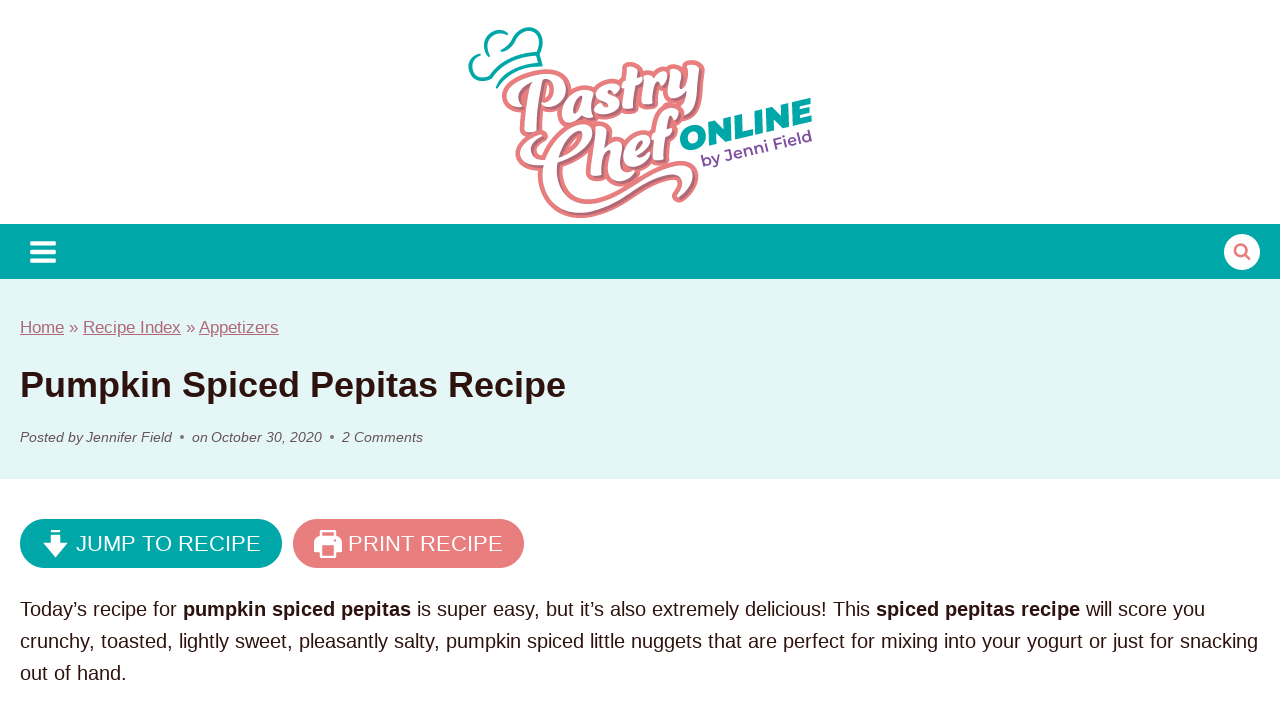

--- FILE ---
content_type: text/html; charset=UTF-8
request_url: https://pastrychefonline.com/spiced-pepitas-recipe/
body_size: 150610
content:
<!doctype html>
<html lang="en-US" class="no-js" itemtype="https://schema.org/Blog" itemscope>
<head>
	<meta charset="UTF-8">
	<meta name="viewport" content="width=device-width, initial-scale=1, minimum-scale=1">
	<script data-no-optimize="1" data-cfasync="false" defer src="data:text/javascript,%21function%28%29%7B%22use%20strict%22%3Bconst%20t%3D%7Badt_ei%3A%7BidentityApiKey%3A%22plainText%22%2Csource%3A%22url%22%2Ctype%3A%22plaintext%22%2Cpriority%3A1%7D%2Cadt_eih%3A%7BidentityApiKey%3A%22sha256%22%2Csource%3A%22urlh%22%2Ctype%3A%22hashed%22%2Cpriority%3A2%7D%2Csh_kit%3A%7BidentityApiKey%3A%22sha256%22%2Csource%3A%22urlhck%22%2Ctype%3A%22hashed%22%2Cpriority%3A3%7D%7D%2Ce%3DObject.keys%28t%29%3Bfunction%20i%28t%29%7Breturn%20function%28t%29%7Bconst%20e%3Dt.match%28%2F%28%28%3F%3D%28%5Ba-z0-9._%21%23%24%25%2B%5E%26%2A%28%29%5B%5C%5D%3C%3E-%5D%2B%29%29%5C2%40%5Ba-z0-9._-%5D%2B%5C.%5Ba-z0-9._-%5D%2B%29%2Fgi%29%3Breturn%20e%3Fe%5B0%5D%3A%22%22%7D%28function%28t%29%7Breturn%20t.replace%28%2F%5Cs%2Fg%2C%22%22%29%7D%28t.toLowerCase%28%29%29%29%7D%21async%20function%28%29%7Bconst%20n%3Dnew%20URL%28window.location.href%29%2Co%3Dn.searchParams%3Blet%20a%3Dnull%3Bconst%20r%3DObject.entries%28t%29.sort%28%28%5B%2Ct%5D%2C%5B%2Ce%5D%29%3D%3Et.priority-e.priority%29.map%28%28%5Bt%5D%29%3D%3Et%29%3Bfor%28const%20e%20of%20r%29%7Bconst%20n%3Do.get%28e%29%2Cr%3Dt%5Be%5D%3Bif%28%21n%7C%7C%21r%29continue%3Bconst%20c%3DdecodeURIComponent%28n%29%2Cd%3D%22plaintext%22%3D%3D%3Dr.type%26%26i%28c%29%2Cs%3D%22hashed%22%3D%3D%3Dr.type%26%26c%3Bif%28d%7C%7Cs%29%7Ba%3D%7Bvalue%3Ac%2Cconfig%3Ar%7D%3Bbreak%7D%7Dif%28a%29%7Bconst%7Bvalue%3At%2Cconfig%3Ae%7D%3Da%3Bwindow.adthrive%3Dwindow.adthrive%7C%7C%7B%7D%2Cwindow.adthrive.cmd%3Dwindow.adthrive.cmd%7C%7C%5B%5D%2Cwindow.adthrive.cmd.push%28function%28%29%7Bwindow.adthrive.identityApi%28%7Bsource%3Ae.source%2C%5Be.identityApiKey%5D%3At%7D%2C%28%7Bsuccess%3Ai%2Cdata%3An%7D%29%3D%3E%7Bi%3Fwindow.adthrive.log%28%22info%22%2C%22Plugin%22%2C%22detectEmails%22%2C%60Identity%20API%20called%20with%20%24%7Be.type%7D%20email%3A%20%24%7Bt%7D%60%2Cn%29%3Awindow.adthrive.log%28%22warning%22%2C%22Plugin%22%2C%22detectEmails%22%2C%60Failed%20to%20call%20Identity%20API%20with%20%24%7Be.type%7D%20email%3A%20%24%7Bt%7D%60%2Cn%29%7D%29%7D%29%7D%21function%28t%2Ce%29%7Bconst%20i%3Dnew%20URL%28e%29%3Bt.forEach%28t%3D%3Ei.searchParams.delete%28t%29%29%2Chistory.replaceState%28null%2C%22%22%2Ci.toString%28%29%29%7D%28e%2Cn%29%7D%28%29%7D%28%29%3B"></script><meta name='robots' content='index, follow, max-image-preview:large, max-snippet:-1, max-video-preview:-1' />
	<style>img:is([sizes="auto" i], [sizes^="auto," i]) { contain-intrinsic-size: 3000px 1500px }</style>
	<meta name="pinterest-rich-pin" content="false" /><style data-no-optimize="1" data-cfasync="false">.adthrive-ad {
		margin-top: 10px;
		margin-bottom: 10px;
		text-align: center;
		overflow-x: visible;
		clear: both;
		line-height: 0;
	}
	.adthrive-device-desktop .adthrive-recipe,
.adthrive-device-tablet .adthrive-recipe {
	float: right;
	clear: right;
	margin-left: 10px;
}

/* White Background For Mobile Sticky Video Player */
.adthrive-collapse-mobile-background {
background-color: #fff!important;
}
.adthrive-top-collapse-close > svg > * {
stroke: black;
font-family: sans-serif;
}
.adthrive-top-collapse-wrapper-video-title,
.adthrive-top-collapse-wrapper-bar a a.adthrive-learn-more-link {
color: #000!important;
}
/* END White Background For Mobile Sticky Video Player */ 

/* for final sticky SB */
.adthrive-sidebar.adthrive-stuck {
margin-top: 75px;
}
/* for ESSAs */
.adthrive-sticky-sidebar > div {
top: 75px!important;
}

.adthrive-player-position.adthrive-collapse-float.adthrive-collapse-bottom-right {
right: 60px !important;
}

/* fix mobile site header ZD 326149 */
body.adthrive-device-phone .title-area {
min-width: unset!important;
}
body.adthrive-device-phone .site-header {
max-height: unset!important;
}

/* Font Size */
body {
font-size:20px!important;
line-height:1.6;
}
/* END Font Size */</style>
<script data-no-optimize="1" data-cfasync="false" defer src="data:text/javascript,window.adthriveCLS%20%3D%20%7B%0A%09%09enabledLocations%3A%20%5B%27Content%27%2C%20%27Recipe%27%5D%2C%0A%09%09injectedSlots%3A%20%5B%5D%2C%0A%09%09injectedFromPlugin%3A%20true%2C%0A%09%09branch%3A%20%27ab20107%27%2Cbucket%3A%20%27prod%27%2C%09%09%09%7D%3B%0A%09window.adthriveCLS.siteAds%20%3D%20%7B%22betaTester%22%3Afalse%2C%22targeting%22%3A%5B%7B%22value%22%3A%2265956b112168e809f868bf6f%22%2C%22key%22%3A%22siteId%22%7D%2C%7B%22value%22%3A%2265956b1157683e09f8f40c9d%22%2C%22key%22%3A%22organizationId%22%7D%2C%7B%22value%22%3A%22Pastry%20Chef%20Online%22%2C%22key%22%3A%22siteName%22%7D%2C%7B%22value%22%3A%22AdThrive%20Edge%22%2C%22key%22%3A%22service%22%7D%2C%7B%22value%22%3A%22on%22%2C%22key%22%3A%22bidding%22%7D%2C%7B%22value%22%3A%5B%22Food%22%5D%2C%22key%22%3A%22verticals%22%7D%5D%2C%22siteUrl%22%3A%22https%3A%2F%2Fpastrychefonline.com%22%2C%22siteId%22%3A%2265956b112168e809f868bf6f%22%2C%22siteName%22%3A%22Pastry%20Chef%20Online%22%2C%22breakpoints%22%3A%7B%22tablet%22%3A768%2C%22desktop%22%3A1024%7D%2C%22cloudflare%22%3Anull%2C%22adUnits%22%3A%5B%7B%22sequence%22%3A9%2C%22thirdPartyAdUnitName%22%3Anull%2C%22targeting%22%3A%5B%7B%22value%22%3A%5B%22Sidebar%22%5D%2C%22key%22%3A%22location%22%7D%2C%7B%22value%22%3Atrue%2C%22key%22%3A%22sticky%22%7D%5D%2C%22devices%22%3A%5B%22desktop%22%5D%2C%22name%22%3A%22Sidebar_9%22%2C%22sticky%22%3Atrue%2C%22location%22%3A%22Sidebar%22%2C%22dynamic%22%3A%7B%22pageSelector%22%3A%22%22%2C%22spacing%22%3A0%2C%22max%22%3A1%2C%22lazyMax%22%3Anull%2C%22enable%22%3Atrue%2C%22lazy%22%3Afalse%2C%22elementSelector%22%3A%22.primary-sidebar%22%2C%22skip%22%3A0%2C%22classNames%22%3A%5B%5D%2C%22position%22%3A%22beforeend%22%2C%22every%22%3A1%2C%22enabled%22%3Atrue%7D%2C%22stickyOverlapSelector%22%3A%22.site-footer%22%2C%22adSizes%22%3A%5B%5B160%2C600%5D%2C%5B336%2C280%5D%2C%5B320%2C50%5D%2C%5B300%2C600%5D%2C%5B250%2C250%5D%2C%5B1%2C1%5D%2C%5B320%2C100%5D%2C%5B300%2C1050%5D%2C%5B300%2C50%5D%2C%5B300%2C420%5D%2C%5B300%2C250%5D%5D%2C%22priority%22%3A291%2C%22autosize%22%3Atrue%7D%2C%7B%22sequence%22%3Anull%2C%22thirdPartyAdUnitName%22%3Anull%2C%22targeting%22%3A%5B%7B%22value%22%3A%5B%22Content%22%5D%2C%22key%22%3A%22location%22%7D%5D%2C%22devices%22%3A%5B%22desktop%22%5D%2C%22name%22%3A%22Content%22%2C%22sticky%22%3Afalse%2C%22location%22%3A%22Content%22%2C%22dynamic%22%3A%7B%22pageSelector%22%3A%22body.single%22%2C%22spacing%22%3A0%2C%22max%22%3A3%2C%22lazyMax%22%3A96%2C%22enable%22%3Atrue%2C%22lazy%22%3Atrue%2C%22elementSelector%22%3A%22.entry-content%20%3E%20%2A%3Anot%28h2%29%3Anot%28h3%29%3Anot%28span%29%3Anot%28.before-entry%29%3Anot%28.wprm-recipe-snippet%29%3Anot%28.dpsp-post-pinterest-image-hidden%29%20%2B%20%2A%3Anot%28figure%20%2B%20ul%29%3Anot%28figure%20%2B%20ol%29%2C%5Cn.entry-content%20%3E%20.wp-block-group%20%3E%20div%20%3E%20p%22%2C%22skip%22%3A5%2C%22classNames%22%3A%5B%5D%2C%22position%22%3A%22afterend%22%2C%22every%22%3A1%2C%22enabled%22%3Atrue%7D%2C%22stickyOverlapSelector%22%3A%22%22%2C%22adSizes%22%3A%5B%5B728%2C90%5D%2C%5B336%2C280%5D%2C%5B320%2C50%5D%2C%5B468%2C60%5D%2C%5B970%2C90%5D%2C%5B250%2C250%5D%2C%5B1%2C1%5D%2C%5B320%2C100%5D%2C%5B970%2C250%5D%2C%5B1%2C2%5D%2C%5B300%2C50%5D%2C%5B300%2C300%5D%2C%5B552%2C334%5D%2C%5B728%2C250%5D%2C%5B300%2C250%5D%5D%2C%22priority%22%3A199%2C%22autosize%22%3Atrue%7D%2C%7B%22sequence%22%3Anull%2C%22thirdPartyAdUnitName%22%3Anull%2C%22targeting%22%3A%5B%7B%22value%22%3A%5B%22Content%22%5D%2C%22key%22%3A%22location%22%7D%5D%2C%22devices%22%3A%5B%22tablet%22%2C%22phone%22%5D%2C%22name%22%3A%22Content%22%2C%22sticky%22%3Afalse%2C%22location%22%3A%22Content%22%2C%22dynamic%22%3A%7B%22pageSelector%22%3A%22body.single%22%2C%22spacing%22%3A0%2C%22max%22%3A3%2C%22lazyMax%22%3A96%2C%22enable%22%3Atrue%2C%22lazy%22%3Atrue%2C%22elementSelector%22%3A%22.entry-content%20%3E%20%2A%3Anot%28h2%29%3Anot%28h3%29%3Anot%28span%29%3Anot%28.before-entry%29%3Anot%28.wprm-recipe-snippet%29%3Anot%28.dpsp-post-pinterest-image-hidden%29%20%2B%20%2A%3Anot%28figure%20%2B%20ul%29%3Anot%28figure%20%2B%20ol%29%2C%5Cn.entry-content%20%3E%20.wp-block-group%20%3E%20div%20%3E%20p%22%2C%22skip%22%3A5%2C%22classNames%22%3A%5B%5D%2C%22position%22%3A%22afterend%22%2C%22every%22%3A1%2C%22enabled%22%3Atrue%7D%2C%22stickyOverlapSelector%22%3A%22%22%2C%22adSizes%22%3A%5B%5B728%2C90%5D%2C%5B336%2C280%5D%2C%5B320%2C50%5D%2C%5B468%2C60%5D%2C%5B970%2C90%5D%2C%5B250%2C250%5D%2C%5B1%2C1%5D%2C%5B320%2C100%5D%2C%5B970%2C250%5D%2C%5B1%2C2%5D%2C%5B300%2C50%5D%2C%5B300%2C300%5D%2C%5B552%2C334%5D%2C%5B728%2C250%5D%2C%5B300%2C250%5D%5D%2C%22priority%22%3A199%2C%22autosize%22%3Atrue%7D%2C%7B%22sequence%22%3A1%2C%22thirdPartyAdUnitName%22%3Anull%2C%22targeting%22%3A%5B%7B%22value%22%3A%5B%22Recipe%22%5D%2C%22key%22%3A%22location%22%7D%5D%2C%22devices%22%3A%5B%22desktop%22%2C%22tablet%22%5D%2C%22name%22%3A%22Recipe_1%22%2C%22sticky%22%3Afalse%2C%22location%22%3A%22Recipe%22%2C%22dynamic%22%3A%7B%22pageSelector%22%3A%22%22%2C%22spacing%22%3A0.7%2C%22max%22%3A2%2C%22lazyMax%22%3A3%2C%22enable%22%3Atrue%2C%22lazy%22%3Atrue%2C%22elementSelector%22%3A%22%20.wprm-recipe-equipment-container%20li%2C%20.wprm-recipe-ingredients-container%20li%2C%20.wprm-recipe-instructions-container%20li%2C%20.wprm-recipe-notes%20li%2C%20.wprm-recipe-notes%20span%2C%20.wprm-recipe-notes%20p%2C%20.wprm-nutrition-label-container%22%2C%22skip%22%3A0%2C%22classNames%22%3A%5B%5D%2C%22position%22%3A%22beforebegin%22%2C%22every%22%3A1%2C%22enabled%22%3Atrue%7D%2C%22stickyOverlapSelector%22%3A%22%22%2C%22adSizes%22%3A%5B%5B320%2C50%5D%2C%5B250%2C250%5D%2C%5B1%2C1%5D%2C%5B320%2C100%5D%2C%5B1%2C2%5D%2C%5B300%2C50%5D%2C%5B320%2C300%5D%2C%5B300%2C390%5D%2C%5B300%2C250%5D%5D%2C%22priority%22%3A-101%2C%22autosize%22%3Atrue%7D%2C%7B%22sequence%22%3A5%2C%22thirdPartyAdUnitName%22%3Anull%2C%22targeting%22%3A%5B%7B%22value%22%3A%5B%22Recipe%22%5D%2C%22key%22%3A%22location%22%7D%5D%2C%22devices%22%3A%5B%22phone%22%5D%2C%22name%22%3A%22Recipe_5%22%2C%22sticky%22%3Afalse%2C%22location%22%3A%22Recipe%22%2C%22dynamic%22%3A%7B%22pageSelector%22%3A%22%22%2C%22spacing%22%3A0%2C%22max%22%3A1%2C%22lazyMax%22%3Anull%2C%22enable%22%3Atrue%2C%22lazy%22%3Afalse%2C%22elementSelector%22%3A%22.wprm-recipe-equipment-container%2C%20.wprm-recipe-ingredients-container%22%2C%22skip%22%3A0%2C%22classNames%22%3A%5B%5D%2C%22position%22%3A%22beforebegin%22%2C%22every%22%3A1%2C%22enabled%22%3Atrue%7D%2C%22stickyOverlapSelector%22%3A%22%22%2C%22adSizes%22%3A%5B%5B320%2C50%5D%2C%5B250%2C250%5D%2C%5B1%2C1%5D%2C%5B320%2C100%5D%2C%5B1%2C2%5D%2C%5B300%2C50%5D%2C%5B320%2C300%5D%2C%5B300%2C390%5D%2C%5B300%2C250%5D%5D%2C%22priority%22%3A-105%2C%22autosize%22%3Atrue%7D%2C%7B%22sequence%22%3A1%2C%22thirdPartyAdUnitName%22%3Anull%2C%22targeting%22%3A%5B%7B%22value%22%3A%5B%22Recipe%22%5D%2C%22key%22%3A%22location%22%7D%5D%2C%22devices%22%3A%5B%22phone%22%5D%2C%22name%22%3A%22Recipe_1%22%2C%22sticky%22%3Afalse%2C%22location%22%3A%22Recipe%22%2C%22dynamic%22%3A%7B%22pageSelector%22%3A%22%22%2C%22spacing%22%3A0.5%2C%22max%22%3A1%2C%22lazyMax%22%3A2%2C%22enable%22%3Atrue%2C%22lazy%22%3Atrue%2C%22elementSelector%22%3A%22.wprm-recipe-ingredients-container%2C%20.wprm-recipe-instructions-container%2C%20.wprm-recipe-notes-container%2C%20.wprm-nutrition-label-container%22%2C%22skip%22%3A0%2C%22classNames%22%3A%5B%5D%2C%22position%22%3A%22afterend%22%2C%22every%22%3A1%2C%22enabled%22%3Atrue%7D%2C%22stickyOverlapSelector%22%3A%22%22%2C%22adSizes%22%3A%5B%5B320%2C50%5D%2C%5B250%2C250%5D%2C%5B1%2C1%5D%2C%5B320%2C100%5D%2C%5B1%2C2%5D%2C%5B300%2C50%5D%2C%5B320%2C300%5D%2C%5B300%2C390%5D%2C%5B300%2C250%5D%5D%2C%22priority%22%3A-101%2C%22autosize%22%3Atrue%7D%2C%7B%22sequence%22%3Anull%2C%22thirdPartyAdUnitName%22%3Anull%2C%22targeting%22%3A%5B%7B%22value%22%3A%5B%22Below%20Post%22%5D%2C%22key%22%3A%22location%22%7D%5D%2C%22devices%22%3A%5B%22desktop%22%2C%22tablet%22%2C%22phone%22%5D%2C%22name%22%3A%22Below_Post%22%2C%22sticky%22%3Afalse%2C%22location%22%3A%22Below%20Post%22%2C%22dynamic%22%3A%7B%22pageSelector%22%3A%22body.single%22%2C%22spacing%22%3A0.7%2C%22max%22%3A0%2C%22lazyMax%22%3A10%2C%22enable%22%3Atrue%2C%22lazy%22%3Atrue%2C%22elementSelector%22%3A%22.nav-links%2C%20.comment-list%20%3E%20li%22%2C%22skip%22%3A0%2C%22classNames%22%3A%5B%5D%2C%22position%22%3A%22afterend%22%2C%22every%22%3A1%2C%22enabled%22%3Atrue%7D%2C%22stickyOverlapSelector%22%3A%22%22%2C%22adSizes%22%3A%5B%5B728%2C90%5D%2C%5B336%2C280%5D%2C%5B320%2C50%5D%2C%5B468%2C60%5D%2C%5B250%2C250%5D%2C%5B1%2C1%5D%2C%5B320%2C100%5D%2C%5B970%2C250%5D%2C%5B728%2C250%5D%2C%5B300%2C250%5D%5D%2C%22priority%22%3A99%2C%22autosize%22%3Atrue%7D%2C%7B%22sequence%22%3Anull%2C%22thirdPartyAdUnitName%22%3Anull%2C%22targeting%22%3A%5B%7B%22value%22%3A%5B%22Footer%22%5D%2C%22key%22%3A%22location%22%7D%2C%7B%22value%22%3Atrue%2C%22key%22%3A%22sticky%22%7D%5D%2C%22devices%22%3A%5B%22desktop%22%2C%22phone%22%2C%22tablet%22%5D%2C%22name%22%3A%22Footer%22%2C%22sticky%22%3Atrue%2C%22location%22%3A%22Footer%22%2C%22dynamic%22%3A%7B%22pageSelector%22%3A%22%22%2C%22spacing%22%3A0%2C%22max%22%3A1%2C%22lazyMax%22%3Anull%2C%22enable%22%3Atrue%2C%22lazy%22%3Afalse%2C%22elementSelector%22%3A%22body%22%2C%22skip%22%3A0%2C%22classNames%22%3A%5B%5D%2C%22position%22%3A%22beforeend%22%2C%22every%22%3A1%2C%22enabled%22%3Atrue%7D%2C%22stickyOverlapSelector%22%3A%22%22%2C%22adSizes%22%3A%5B%5B320%2C50%5D%2C%5B320%2C100%5D%2C%5B728%2C90%5D%2C%5B970%2C90%5D%2C%5B468%2C60%5D%2C%5B1%2C1%5D%2C%5B300%2C50%5D%5D%2C%22priority%22%3A-1%2C%22autosize%22%3Atrue%7D%5D%2C%22adDensityLayout%22%3A%7B%22mobile%22%3A%7B%22adDensity%22%3A0.21%2C%22onePerViewport%22%3Afalse%7D%2C%22pageOverrides%22%3A%5B%7B%22mobile%22%3A%7B%22adDensity%22%3A0.21%2C%22onePerViewport%22%3Afalse%7D%2C%22note%22%3A%22https%3A%2F%2Fpastrychefonline.com%2Fold-fashioned-fudge-recipe%2F%22%2C%22pageSelector%22%3A%22.postid-13141%22%2C%22desktop%22%3A%7B%22adDensity%22%3A0.21%2C%22onePerViewport%22%3Afalse%7D%7D%5D%2C%22desktop%22%3A%7B%22adDensity%22%3A0.2%2C%22onePerViewport%22%3Afalse%7D%7D%2C%22adDensityEnabled%22%3Atrue%2C%22siteExperiments%22%3A%5B%5D%2C%22adTypes%22%3A%7B%22sponsorTileDesktop%22%3Atrue%2C%22interscrollerDesktop%22%3Atrue%2C%22nativeBelowPostDesktop%22%3Atrue%2C%22miniscroller%22%3Atrue%2C%22largeFormatsMobile%22%3Atrue%2C%22nativeMobileContent%22%3Atrue%2C%22inRecipeRecommendationMobile%22%3Atrue%2C%22nativeMobileRecipe%22%3Atrue%2C%22sponsorTileMobile%22%3Atrue%2C%22expandableCatalogAdsMobile%22%3Atrue%2C%22frameAdsMobile%22%3Atrue%2C%22outstreamMobile%22%3Atrue%2C%22nativeHeaderMobile%22%3Atrue%2C%22frameAdsDesktop%22%3Atrue%2C%22inRecipeRecommendationDesktop%22%3Atrue%2C%22expandableFooterDesktop%22%3Atrue%2C%22nativeDesktopContent%22%3Atrue%2C%22outstreamDesktop%22%3Atrue%2C%22animatedFooter%22%3Atrue%2C%22skylineHeader%22%3Afalse%2C%22expandableFooter%22%3Atrue%2C%22nativeDesktopSidebar%22%3Atrue%2C%22videoFootersMobile%22%3Atrue%2C%22videoFootersDesktop%22%3Atrue%2C%22interscroller%22%3Atrue%2C%22nativeDesktopRecipe%22%3Atrue%2C%22nativeHeaderDesktop%22%3Atrue%2C%22nativeBelowPostMobile%22%3Atrue%2C%22expandableCatalogAdsDesktop%22%3Atrue%2C%22largeFormatsDesktop%22%3Atrue%7D%2C%22adOptions%22%3A%7B%22theTradeDesk%22%3Atrue%2C%22rtbhouse%22%3Atrue%2C%22undertone%22%3Atrue%2C%22sidebarConfig%22%3A%7B%22dynamicStickySidebar%22%3A%7B%22minHeight%22%3A2400%2C%22enabled%22%3Atrue%2C%22blockedSelectors%22%3A%5B%5D%7D%7D%2C%22footerCloseButton%22%3Atrue%2C%22teads%22%3Atrue%2C%22seedtag%22%3Atrue%2C%22pmp%22%3Atrue%2C%22thirtyThreeAcross%22%3Atrue%2C%22sharethrough%22%3Atrue%2C%22optimizeVideoPlayersForEarnings%22%3Atrue%2C%22removeVideoTitleWrapper%22%3Atrue%2C%22pubMatic%22%3Atrue%2C%22contentTermsFooterEnabled%22%3Atrue%2C%22infiniteScroll%22%3Afalse%2C%22longerVideoAdPod%22%3Atrue%2C%22yahoossp%22%3Atrue%2C%22spa%22%3Afalse%2C%22stickyContainerConfig%22%3A%7B%22recipeDesktop%22%3A%7B%22minHeight%22%3Anull%2C%22enabled%22%3Afalse%7D%2C%22blockedSelectors%22%3A%5B%5D%2C%22stickyHeaderSelectors%22%3A%5B%5D%2C%22content%22%3A%7B%22minHeight%22%3A250%2C%22enabled%22%3Atrue%7D%2C%22recipeMobile%22%3A%7B%22minHeight%22%3Anull%2C%22enabled%22%3Afalse%7D%7D%2C%22sonobi%22%3Atrue%2C%22gatedPrint%22%3A%7B%22printClasses%22%3A%5B%5D%2C%22siteEmailServiceProviderId%22%3Anull%2C%22defaultOptIn%22%3Afalse%2C%22enabled%22%3Afalse%2C%22newsletterPromptEnabled%22%3Afalse%7D%2C%22yieldmo%22%3Atrue%2C%22footerSelector%22%3A%22%22%2C%22consentMode%22%3A%7B%22enabled%22%3Afalse%2C%22customVendorList%22%3A%22%22%7D%2C%22amazonUAM%22%3Atrue%2C%22gamMCMEnabled%22%3Atrue%2C%22gamMCMChildNetworkCode%22%3A%2222597670778%22%2C%22rubicon%22%3Atrue%2C%22conversant%22%3Atrue%2C%22openx%22%3Atrue%2C%22customCreativeEnabled%22%3Atrue%2C%22secColor%22%3A%22%23000000%22%2C%22unruly%22%3Atrue%2C%22mediaGrid%22%3Atrue%2C%22bRealTime%22%3Atrue%2C%22adInViewTime%22%3Anull%2C%22gumgum%22%3Atrue%2C%22comscoreFooter%22%3Atrue%2C%22desktopInterstitial%22%3Afalse%2C%22amx%22%3Atrue%2C%22footerCloseButtonDesktop%22%3Afalse%2C%22ozone%22%3Atrue%2C%22isAutoOptimized%22%3Atrue%2C%22adform%22%3Atrue%2C%22comscoreTAL%22%3Atrue%2C%22targetaff%22%3Atrue%2C%22bgColor%22%3A%22%23FFFFFF%22%2C%22advancePlaylistOptions%22%3A%7B%22playlistPlayer%22%3A%7B%22enabled%22%3Atrue%7D%2C%22relatedPlayer%22%3A%7B%22enabled%22%3Afalse%2C%22applyToFirst%22%3Afalse%7D%7D%2C%22kargo%22%3Atrue%2C%22max30SecondVideoAdPod%22%3Afalse%2C%22liveRampATS%22%3Atrue%2C%22footerCloseButtonMobile%22%3Afalse%2C%22interstitialBlockedPageSelectors%22%3A%22%22%2C%22prioritizeShorterVideoAds%22%3Atrue%2C%22allowSmallerAdSizes%22%3Atrue%2C%22blis%22%3Atrue%2C%22wakeLock%22%3A%7B%22desktopEnabled%22%3Atrue%2C%22mobileValue%22%3A15%2C%22mobileEnabled%22%3Atrue%2C%22desktopValue%22%3A30%7D%2C%22mobileInterstitial%22%3Afalse%2C%22tripleLift%22%3Atrue%2C%22sensitiveCategories%22%3A%5B%22alc%22%2C%22ast%22%2C%22cbd%22%2C%22cosm%22%2C%22dat%22%2C%22gamc%22%2C%22pol%22%2C%22rel%22%2C%22sst%22%2C%22ssr%22%2C%22srh%22%2C%22ske%22%2C%22tob%22%2C%22wtl%22%5D%2C%22liveRamp%22%3Atrue%2C%22adthriveEmailIdentity%22%3Atrue%2C%22criteo%22%3Atrue%2C%22nativo%22%3Atrue%2C%22infiniteScrollOptions%22%3A%7B%22selector%22%3A%22%22%2C%22heightThreshold%22%3A0%7D%2C%22siteAttributes%22%3A%7B%22mobileHeaderSelectors%22%3A%5B%5D%2C%22desktopHeaderSelectors%22%3A%5B%5D%7D%2C%22dynamicContentSlotLazyLoading%22%3Atrue%2C%22clsOptimizedAds%22%3Atrue%2C%22ogury%22%3Atrue%2C%22verticals%22%3A%5B%22Food%22%5D%2C%22inImage%22%3Afalse%2C%22stackadapt%22%3Atrue%2C%22usCMP%22%3A%7B%22enabled%22%3Afalse%2C%22regions%22%3A%5B%5D%7D%2C%22advancePlaylist%22%3Atrue%2C%22medianet%22%3Atrue%2C%22delayLoading%22%3Atrue%2C%22inImageZone%22%3Anull%2C%22appNexus%22%3Atrue%2C%22rise%22%3Atrue%2C%22liveRampId%22%3A%22%22%2C%22infiniteScrollRefresh%22%3Afalse%2C%22indexExchange%22%3Atrue%7D%2C%22siteAdsProfiles%22%3A%5B%5D%2C%22thirdPartySiteConfig%22%3A%7B%22partners%22%3A%7B%22discounts%22%3A%5B%5D%7D%7D%2C%22featureRollouts%22%3A%7B%22erp%22%3A%7B%22featureRolloutId%22%3A19%2C%22data%22%3Anull%2C%22enabled%22%3Afalse%7D%7D%2C%22videoPlayers%22%3A%7B%22contextual%22%3A%7B%22autoplayCollapsibleEnabled%22%3Afalse%2C%22overrideEmbedLocation%22%3Afalse%2C%22defaultPlayerType%22%3A%22static%22%7D%2C%22videoEmbed%22%3A%22wordpress%22%2C%22footerSelector%22%3A%22%22%2C%22contentSpecificPlaylists%22%3A%5B%7B%22isDraft%22%3Afalse%2C%22playlistId%22%3A%22TZLSoUjK%22%2C%22categories%22%3A%5B%5D%7D%5D%2C%22players%22%3A%5B%7B%22playlistId%22%3A%22mAawE5UO%22%2C%22pageSelector%22%3A%22%22%2C%22devices%22%3A%5B%22mobile%22%2C%22desktop%22%5D%2C%22description%22%3A%22%22%2C%22skip%22%3A0%2C%22title%22%3A%22Stationary%20related%20player%20-%20desktop%20and%20mobile%22%2C%22type%22%3A%22stationaryRelated%22%2C%22enabled%22%3Atrue%2C%22formattedType%22%3A%22Stationary%20Related%22%2C%22elementSelector%22%3A%22%22%2C%22id%22%3A4085029%2C%22position%22%3A%22%22%2C%22saveVideoCloseState%22%3Afalse%2C%22shuffle%22%3Afalse%2C%22adPlayerTitle%22%3A%22Stationary%20related%20player%20-%20desktop%20and%20mobile%22%2C%22playerId%22%3A%22TelUXxxH%22%7D%2C%7B%22playlistId%22%3A%22mAawE5UO%22%2C%22pageSelector%22%3A%22body.single%22%2C%22devices%22%3A%5B%22desktop%22%5D%2C%22description%22%3A%22%22%2C%22skip%22%3A4%2C%22title%22%3A%22MY%20LATEST%20VIDEOS%22%2C%22type%22%3A%22stickyPlaylist%22%2C%22enabled%22%3Atrue%2C%22formattedType%22%3A%22Sticky%20Playlist%22%2C%22elementSelector%22%3A%22.entry-content%20%3E%20%2A%3Anot%28h2%29%3Anot%28h3%29%3Anot%28span%29%3Anot%28.before-entry%29%3Anot%28.wprm-recipe-snippet%29%3Anot%28.dpsp-post-pinterest-image-hidden%29%2C%5Cn.entry-content%20.wp-block-group__inner-container%20%3E%20%2A%3Anot%28h2%29%3Anot%28h3%29%3Anot%28span%29%3Anot%28.before-entry%29%3Anot%28.wprm-recipe-snippet%29%3Anot%28.dpsp-post-pinterest-image-hidden%29%22%2C%22id%22%3A4085030%2C%22position%22%3A%22afterend%22%2C%22saveVideoCloseState%22%3Afalse%2C%22shuffle%22%3Afalse%2C%22adPlayerTitle%22%3A%22MY%20LATEST%20VIDEOS%22%2C%22mobileHeaderSelector%22%3Anull%2C%22playerId%22%3A%22TelUXxxH%22%7D%2C%7B%22playlistId%22%3A%22mAawE5UO%22%2C%22pageSelector%22%3A%22body.single%22%2C%22devices%22%3A%5B%22mobile%22%5D%2C%22mobileLocation%22%3A%22top-center%22%2C%22description%22%3A%22%22%2C%22skip%22%3A4%2C%22title%22%3A%22MY%20LATEST%20VIDEOS%22%2C%22type%22%3A%22stickyPlaylist%22%2C%22enabled%22%3Atrue%2C%22formattedType%22%3A%22Sticky%20Playlist%22%2C%22elementSelector%22%3A%22.entry-content%20%3E%20%2A%3Anot%28h2%29%3Anot%28h3%29%3Anot%28span%29%3Anot%28.before-entry%29%3Anot%28.wprm-recipe-snippet%29%3Anot%28.dpsp-post-pinterest-image-hidden%29%2C%5Cn.entry-content%20.wp-block-group__inner-container%20%3E%20%2A%3Anot%28h2%29%3Anot%28h3%29%3Anot%28span%29%3Anot%28.before-entry%29%3Anot%28.wprm-recipe-snippet%29%3Anot%28.dpsp-post-pinterest-image-hidden%29%22%2C%22id%22%3A4085031%2C%22position%22%3A%22afterend%22%2C%22saveVideoCloseState%22%3Afalse%2C%22shuffle%22%3Afalse%2C%22adPlayerTitle%22%3A%22MY%20LATEST%20VIDEOS%22%2C%22mobileHeaderSelector%22%3Anull%2C%22playerId%22%3A%22TelUXxxH%22%7D%5D%2C%22partners%22%3A%7B%22theTradeDesk%22%3Atrue%2C%22unruly%22%3Atrue%2C%22mediaGrid%22%3Atrue%2C%22undertone%22%3Atrue%2C%22gumgum%22%3Atrue%2C%22seedtag%22%3Atrue%2C%22amx%22%3Atrue%2C%22ozone%22%3Atrue%2C%22adform%22%3Atrue%2C%22pmp%22%3Atrue%2C%22kargo%22%3Atrue%2C%22connatix%22%3Atrue%2C%22stickyOutstream%22%3A%7B%22desktop%22%3A%7B%22enabled%22%3Atrue%7D%2C%22blockedPageSelectors%22%3A%22%22%2C%22mobileLocation%22%3A%22bottom-left%22%2C%22allowOnHomepage%22%3Atrue%2C%22mobile%22%3A%7B%22enabled%22%3Atrue%7D%2C%22saveVideoCloseState%22%3Afalse%2C%22mobileHeaderSelector%22%3A%22%22%2C%22allowForPageWithStickyPlayer%22%3A%7B%22enabled%22%3Atrue%7D%7D%2C%22sharethrough%22%3Atrue%2C%22blis%22%3Atrue%2C%22tripleLift%22%3Atrue%2C%22pubMatic%22%3Atrue%2C%22criteo%22%3Atrue%2C%22yahoossp%22%3Atrue%2C%22nativo%22%3Atrue%2C%22stackadapt%22%3Atrue%2C%22yieldmo%22%3Atrue%2C%22amazonUAM%22%3Atrue%2C%22medianet%22%3Atrue%2C%22rubicon%22%3Atrue%2C%22appNexus%22%3Atrue%2C%22rise%22%3Atrue%2C%22openx%22%3Atrue%2C%22indexExchange%22%3Atrue%7D%7D%7D%3B"></script>

<script data-no-optimize="1" data-cfasync="false" data-loading-method="user-interaction" data-src="data:text/javascript,%28function%28w%2C%20d%29%20%7B%0A%09w.adthrive%20%3D%20w.adthrive%20%7C%7C%20%7B%7D%3B%0A%09w.adthrive.cmd%20%3D%20w.adthrive.cmd%20%7C%7C%20%5B%5D%3B%0A%09w.adthrive.plugin%20%3D%20%27adthrive-ads-3.10.0%27%3B%0A%09w.adthrive.host%20%3D%20%27ads.adthrive.com%27%3B%0A%09w.adthrive.integration%20%3D%20%27plugin%27%3B%0A%0A%09var%20commitParam%20%3D%20%28w.adthriveCLS%20%26%26%20w.adthriveCLS.bucket%20%21%3D%3D%20%27prod%27%20%26%26%20w.adthriveCLS.branch%29%20%3F%20%27%26commit%3D%27%20%2B%20w.adthriveCLS.branch%20%3A%20%27%27%3B%0A%0A%09var%20s%20%3D%20d.createElement%28%27script%27%29%3B%0A%09s.async%20%3D%20true%3B%0A%09s.referrerpolicy%3D%27no-referrer-when-downgrade%27%3B%0A%09s.src%20%3D%20%27https%3A%2F%2F%27%20%2B%20w.adthrive.host%20%2B%20%27%2Fsites%2F65956b112168e809f868bf6f%2Fads.min.js%3Freferrer%3D%27%20%2B%20w.encodeURIComponent%28w.location.href%29%20%2B%20commitParam%20%2B%20%27%26cb%3D%27%20%2B%20%28Math.floor%28Math.random%28%29%20%2A%20100%29%20%2B%201%29%20%2B%20%27%27%3B%0A%09var%20n%20%3D%20d.getElementsByTagName%28%27script%27%29%5B0%5D%3B%0A%09n.parentNode.insertBefore%28s%2C%20n%29%3B%0A%7D%29%28window%2C%20document%29%3B"></script>
<link rel="dns-prefetch" href="https://ads.adthrive.com/"><link rel="preconnect" href="https://ads.adthrive.com/"><link rel="preconnect" href="https://ads.adthrive.com/" crossorigin>
	<!-- This site is optimized with the Yoast SEO Premium plugin v26.7 (Yoast SEO v26.7) - https://yoast.com/wordpress/plugins/seo/ -->
	<title>Pumpkin Spiced Pepitas Recipe - Pastry Chef Online</title>
<style>.flying-press-lazy-bg{background-image:none!important;}</style>
<link rel='preload' href='https://pastrychefonline.com/wp-content/uploads/2024/04/PastryCheckOnline-Logo.svg' as='image' imagesrcset='' imagesizes=''/>
<link rel='preload' href='https://pastrychefonline.com/wp-content/uploads/2024/04/JenniField-23-768x1152.jpg' as='image' imagesrcset='https://pastrychefonline.com/wp-content/uploads/2024/04/JenniField-23-768x1152.jpg 768w, https://pastrychefonline.com/wp-content/uploads/2024/04/JenniField-23-467x700.jpg 467w, https://pastrychefonline.com/wp-content/uploads/2024/04/JenniField-23-683x1024.jpg 683w, https://pastrychefonline.com/wp-content/uploads/2024/04/JenniField-23-1024x1536.jpg 1024w, https://pastrychefonline.com/wp-content/uploads/2024/04/JenniField-23-scaled.jpg 1365w, https://pastrychefonline.com/wp-content/uploads/2024/04/JenniField-23-150x225.jpg 150w' imagesizes='auto, (max-width: 768px) 100vw, 768px'/>
<link rel='preload' href='https://pastrychefonline.com/wp-content/fonts/montserrat/JTUSjIg1_i6t8kCHKm459Wlhyw.woff2' as='font' type='font/woff2' fetchpriority='high' crossorigin='anonymous'><link rel='preload' href='https://pastrychefonline.com/wp-content/fonts/montserrat/JTUHjIg1_i6t8kCHKm4532VJOt5-QNFgpCtr6Hw5aXo.woff2' as='font' type='font/woff2' fetchpriority='high' crossorigin='anonymous'>
<style id="flying-press-css">.wp-block-kadence-column.kb-section-dir-horizontal>.kt-inside-inner-col>.wp-block-kadence-column,.wp-block-kadence-column.kb-section-dir-horizontal .wp-block-kadence-advancedgallery{flex:1}.wp-block-kadence-column{z-index:1;flex-direction:column;min-width:0;min-height:0;display:flex}.kt-inside-inner-col{border:0 solid #fff0;flex-direction:column;transition:all .3s;position:relative}.kb-section-has-link{position:relative}.kb-section-link-overlay{z-index:10;position:absolute;inset:0}.kt-row-layout-inner,.kb-row-layout-wrap{border:0 solid #fff0;position:relative}.kt-row-layout-inner:before,.kb-row-layout-wrap:before{clear:both;content:"";display:table}.kt-row-column-wrap{gap:var(--global-row-gutter-md,2rem)var(--global-row-gutter-md,2rem);z-index:1;grid-template-columns:minmax(0,1fr);grid-auto-rows:minmax(min-content,max-content);display:grid;position:relative}.kt-row-has-bg>.kt-row-column-wrap,.alignfull>.kt-row-layout-inner>.kt-row-column-wrap,.alignfull>.kt-row-column-wrap{padding-left:var(--global-content-edge-padding,15px);padding-right:var(--global-content-edge-padding,15px)}@media (width>=768px) and (width<=1024px){.wp-block-kadence-rowlayout [id*=jarallax-container-]>div{height:var(--kb-screen-height-fix,100vh)!important;margin-top:-40px!important}}@media only screen and (width>=768px) and (width<=1366px) and (-webkit-device-pixel-ratio>=2){.wp-block-kadence-rowlayout [id*=jarallax-container-]>div{height:var(--kb-screen-height-fix,100vh)!important;margin-top:-40px!important}}.entry-content .wp-block-kadence-rowlayout.alignfull,.entry-content .wp-block-kadence-rowlayout.alignwide{text-align:inherit;margin-bottom:0}:where(.kb-row-layout-wrap:has(.wp-block-kadence-navigation)){z-index:49}:where(header .kb-row-layout-wrap:has(.wp-block-kadence-navigation)){z-index:1000}.wp-block-kadence-image:not(:last-child){margin-bottom:1em}.wp-block-kadence-image img{box-sizing:border-box;border:0 solid;max-width:100%}.wp-block-kadence-image .aligncenter{text-align:center}.wp-block-kadence-image .aligncenter.kb-image-is-ratio-size,.wp-block-kadence-image.alignfull img,.wp-block-kadence-image.alignwide img{width:100%}.wp-block-kadence-image .alignleft,.wp-block-kadence-image .alignright,.wp-block-kadence-image .aligncenter{display:table}.wp-block-kadence-image .alignleft>figcaption,.wp-block-kadence-image .alignright>figcaption,.wp-block-kadence-image .aligncenter>figcaption{caption-side:bottom;display:table-caption}.wp-block-kadence-image .aligncenter{margin-left:auto;margin-right:auto}.wp-block-kadence-image figcaption{margin-top:.5em;font-size:90%}.wp-block-kadence-image figcaption img{display:inline}.wp-block-kadence-image .kb-is-ratio-image{height:0;position:relative}.wp-block-kadence-image .kb-is-ratio-image img{-o-object-fit:cover;object-fit:cover;flex:1;width:100%;height:100%;position:absolute;top:0;left:0}.wp-block-kadence-image .kb-image-ratio-port34{padding-bottom:133.33%}.wp-block-kadence-image figure{margin:0}[data-aos][data-aos][data-aos-duration="50"],body[data-aos-duration="50"] [data-aos]{transition-duration:50ms}[data-aos][data-aos][data-aos-delay="50"],body[data-aos-delay="50"] [data-aos]{transition-delay:0}[data-aos][data-aos][data-aos-delay="50"].aos-animate,body[data-aos-delay="50"] [data-aos].aos-animate{transition-delay:50ms}[data-aos][data-aos][data-aos-duration="100"],body[data-aos-duration="100"] [data-aos]{transition-duration:.1s}[data-aos][data-aos][data-aos-delay="100"],body[data-aos-delay="100"] [data-aos]{transition-delay:0}[data-aos][data-aos][data-aos-delay="100"].aos-animate,body[data-aos-delay="100"] [data-aos].aos-animate{transition-delay:.1s}[data-aos][data-aos][data-aos-duration="150"],body[data-aos-duration="150"] [data-aos]{transition-duration:.15s}[data-aos][data-aos][data-aos-delay="150"],body[data-aos-delay="150"] [data-aos]{transition-delay:0}[data-aos][data-aos][data-aos-delay="150"].aos-animate,body[data-aos-delay="150"] [data-aos].aos-animate{transition-delay:.15s}[data-aos][data-aos][data-aos-duration="200"],body[data-aos-duration="200"] [data-aos]{transition-duration:.2s}[data-aos][data-aos][data-aos-delay="200"],body[data-aos-delay="200"] [data-aos]{transition-delay:0}[data-aos][data-aos][data-aos-delay="200"].aos-animate,body[data-aos-delay="200"] [data-aos].aos-animate{transition-delay:.2s}[data-aos][data-aos][data-aos-duration="250"],body[data-aos-duration="250"] [data-aos]{transition-duration:.25s}[data-aos][data-aos][data-aos-delay="250"],body[data-aos-delay="250"] [data-aos]{transition-delay:0}[data-aos][data-aos][data-aos-delay="250"].aos-animate,body[data-aos-delay="250"] [data-aos].aos-animate{transition-delay:.25s}[data-aos][data-aos][data-aos-duration="300"],body[data-aos-duration="300"] [data-aos]{transition-duration:.3s}[data-aos][data-aos][data-aos-delay="300"],body[data-aos-delay="300"] [data-aos]{transition-delay:0}[data-aos][data-aos][data-aos-delay="300"].aos-animate,body[data-aos-delay="300"] [data-aos].aos-animate{transition-delay:.3s}[data-aos][data-aos][data-aos-duration="350"],body[data-aos-duration="350"] [data-aos]{transition-duration:.35s}[data-aos][data-aos][data-aos-delay="350"],body[data-aos-delay="350"] [data-aos]{transition-delay:0}[data-aos][data-aos][data-aos-delay="350"].aos-animate,body[data-aos-delay="350"] [data-aos].aos-animate{transition-delay:.35s}[data-aos][data-aos][data-aos-duration="400"],body[data-aos-duration="400"] [data-aos]{transition-duration:.4s}[data-aos][data-aos][data-aos-delay="400"],body[data-aos-delay="400"] [data-aos]{transition-delay:0}[data-aos][data-aos][data-aos-delay="400"].aos-animate,body[data-aos-delay="400"] [data-aos].aos-animate{transition-delay:.4s}[data-aos][data-aos][data-aos-duration="450"],body[data-aos-duration="450"] [data-aos]{transition-duration:.45s}[data-aos][data-aos][data-aos-delay="450"],body[data-aos-delay="450"] [data-aos]{transition-delay:0}[data-aos][data-aos][data-aos-delay="450"].aos-animate,body[data-aos-delay="450"] [data-aos].aos-animate{transition-delay:.45s}[data-aos][data-aos][data-aos-duration="500"],body[data-aos-duration="500"] [data-aos]{transition-duration:.5s}[data-aos][data-aos][data-aos-delay="500"],body[data-aos-delay="500"] [data-aos]{transition-delay:0}[data-aos][data-aos][data-aos-delay="500"].aos-animate,body[data-aos-delay="500"] [data-aos].aos-animate{transition-delay:.5s}[data-aos][data-aos][data-aos-duration="550"],body[data-aos-duration="550"] [data-aos]{transition-duration:.55s}[data-aos][data-aos][data-aos-delay="550"],body[data-aos-delay="550"] [data-aos]{transition-delay:0}[data-aos][data-aos][data-aos-delay="550"].aos-animate,body[data-aos-delay="550"] [data-aos].aos-animate{transition-delay:.55s}[data-aos][data-aos][data-aos-duration="600"],body[data-aos-duration="600"] [data-aos]{transition-duration:.6s}[data-aos][data-aos][data-aos-delay="600"],body[data-aos-delay="600"] [data-aos]{transition-delay:0}[data-aos][data-aos][data-aos-delay="600"].aos-animate,body[data-aos-delay="600"] [data-aos].aos-animate{transition-delay:.6s}[data-aos][data-aos][data-aos-duration="650"],body[data-aos-duration="650"] [data-aos]{transition-duration:.65s}[data-aos][data-aos][data-aos-delay="650"],body[data-aos-delay="650"] [data-aos]{transition-delay:0}[data-aos][data-aos][data-aos-delay="650"].aos-animate,body[data-aos-delay="650"] [data-aos].aos-animate{transition-delay:.65s}[data-aos][data-aos][data-aos-duration="700"],body[data-aos-duration="700"] [data-aos]{transition-duration:.7s}[data-aos][data-aos][data-aos-delay="700"],body[data-aos-delay="700"] [data-aos]{transition-delay:0}[data-aos][data-aos][data-aos-delay="700"].aos-animate,body[data-aos-delay="700"] [data-aos].aos-animate{transition-delay:.7s}[data-aos][data-aos][data-aos-duration="750"],body[data-aos-duration="750"] [data-aos]{transition-duration:.75s}[data-aos][data-aos][data-aos-delay="750"],body[data-aos-delay="750"] [data-aos]{transition-delay:0}[data-aos][data-aos][data-aos-delay="750"].aos-animate,body[data-aos-delay="750"] [data-aos].aos-animate{transition-delay:.75s}[data-aos][data-aos][data-aos-duration="800"],body[data-aos-duration="800"] [data-aos]{transition-duration:.8s}[data-aos][data-aos][data-aos-delay="800"],body[data-aos-delay="800"] [data-aos]{transition-delay:0}[data-aos][data-aos][data-aos-delay="800"].aos-animate,body[data-aos-delay="800"] [data-aos].aos-animate{transition-delay:.8s}[data-aos][data-aos][data-aos-duration="850"],body[data-aos-duration="850"] [data-aos]{transition-duration:.85s}[data-aos][data-aos][data-aos-delay="850"],body[data-aos-delay="850"] [data-aos]{transition-delay:0}[data-aos][data-aos][data-aos-delay="850"].aos-animate,body[data-aos-delay="850"] [data-aos].aos-animate{transition-delay:.85s}[data-aos][data-aos][data-aos-duration="900"],body[data-aos-duration="900"] [data-aos]{transition-duration:.9s}[data-aos][data-aos][data-aos-delay="900"],body[data-aos-delay="900"] [data-aos]{transition-delay:0}[data-aos][data-aos][data-aos-delay="900"].aos-animate,body[data-aos-delay="900"] [data-aos].aos-animate{transition-delay:.9s}[data-aos][data-aos][data-aos-duration="950"],body[data-aos-duration="950"] [data-aos]{transition-duration:.95s}[data-aos][data-aos][data-aos-delay="950"],body[data-aos-delay="950"] [data-aos]{transition-delay:0}[data-aos][data-aos][data-aos-delay="950"].aos-animate,body[data-aos-delay="950"] [data-aos].aos-animate{transition-delay:.95s}[data-aos][data-aos][data-aos-duration="1000"],body[data-aos-duration="1000"] [data-aos]{transition-duration:1s}[data-aos][data-aos][data-aos-delay="1000"],body[data-aos-delay="1000"] [data-aos]{transition-delay:0}[data-aos][data-aos][data-aos-delay="1000"].aos-animate,body[data-aos-delay="1000"] [data-aos].aos-animate{transition-delay:1s}[data-aos][data-aos][data-aos-duration="1050"],body[data-aos-duration="1050"] [data-aos]{transition-duration:1.05s}[data-aos][data-aos][data-aos-delay="1050"],body[data-aos-delay="1050"] [data-aos]{transition-delay:0}[data-aos][data-aos][data-aos-delay="1050"].aos-animate,body[data-aos-delay="1050"] [data-aos].aos-animate{transition-delay:1.05s}[data-aos][data-aos][data-aos-duration="1100"],body[data-aos-duration="1100"] [data-aos]{transition-duration:1.1s}[data-aos][data-aos][data-aos-delay="1100"],body[data-aos-delay="1100"] [data-aos]{transition-delay:0}[data-aos][data-aos][data-aos-delay="1100"].aos-animate,body[data-aos-delay="1100"] [data-aos].aos-animate{transition-delay:1.1s}[data-aos][data-aos][data-aos-duration="1150"],body[data-aos-duration="1150"] [data-aos]{transition-duration:1.15s}[data-aos][data-aos][data-aos-delay="1150"],body[data-aos-delay="1150"] [data-aos]{transition-delay:0}[data-aos][data-aos][data-aos-delay="1150"].aos-animate,body[data-aos-delay="1150"] [data-aos].aos-animate{transition-delay:1.15s}[data-aos][data-aos][data-aos-duration="1200"],body[data-aos-duration="1200"] [data-aos]{transition-duration:1.2s}[data-aos][data-aos][data-aos-delay="1200"],body[data-aos-delay="1200"] [data-aos]{transition-delay:0}[data-aos][data-aos][data-aos-delay="1200"].aos-animate,body[data-aos-delay="1200"] [data-aos].aos-animate{transition-delay:1.2s}[data-aos][data-aos][data-aos-duration="1250"],body[data-aos-duration="1250"] [data-aos]{transition-duration:1.25s}[data-aos][data-aos][data-aos-delay="1250"],body[data-aos-delay="1250"] [data-aos]{transition-delay:0}[data-aos][data-aos][data-aos-delay="1250"].aos-animate,body[data-aos-delay="1250"] [data-aos].aos-animate{transition-delay:1.25s}[data-aos][data-aos][data-aos-duration="1300"],body[data-aos-duration="1300"] [data-aos]{transition-duration:1.3s}[data-aos][data-aos][data-aos-delay="1300"],body[data-aos-delay="1300"] [data-aos]{transition-delay:0}[data-aos][data-aos][data-aos-delay="1300"].aos-animate,body[data-aos-delay="1300"] [data-aos].aos-animate{transition-delay:1.3s}[data-aos][data-aos][data-aos-duration="1350"],body[data-aos-duration="1350"] [data-aos]{transition-duration:1.35s}[data-aos][data-aos][data-aos-delay="1350"],body[data-aos-delay="1350"] [data-aos]{transition-delay:0}[data-aos][data-aos][data-aos-delay="1350"].aos-animate,body[data-aos-delay="1350"] [data-aos].aos-animate{transition-delay:1.35s}[data-aos][data-aos][data-aos-duration="1400"],body[data-aos-duration="1400"] [data-aos]{transition-duration:1.4s}[data-aos][data-aos][data-aos-delay="1400"],body[data-aos-delay="1400"] [data-aos]{transition-delay:0}[data-aos][data-aos][data-aos-delay="1400"].aos-animate,body[data-aos-delay="1400"] [data-aos].aos-animate{transition-delay:1.4s}[data-aos][data-aos][data-aos-duration="1450"],body[data-aos-duration="1450"] [data-aos]{transition-duration:1.45s}[data-aos][data-aos][data-aos-delay="1450"],body[data-aos-delay="1450"] [data-aos]{transition-delay:0}[data-aos][data-aos][data-aos-delay="1450"].aos-animate,body[data-aos-delay="1450"] [data-aos].aos-animate{transition-delay:1.45s}[data-aos][data-aos][data-aos-duration="1500"],body[data-aos-duration="1500"] [data-aos]{transition-duration:1.5s}[data-aos][data-aos][data-aos-delay="1500"],body[data-aos-delay="1500"] [data-aos]{transition-delay:0}[data-aos][data-aos][data-aos-delay="1500"].aos-animate,body[data-aos-delay="1500"] [data-aos].aos-animate{transition-delay:1.5s}[data-aos][data-aos][data-aos-duration="1550"],body[data-aos-duration="1550"] [data-aos]{transition-duration:1.55s}[data-aos][data-aos][data-aos-delay="1550"],body[data-aos-delay="1550"] [data-aos]{transition-delay:0}[data-aos][data-aos][data-aos-delay="1550"].aos-animate,body[data-aos-delay="1550"] [data-aos].aos-animate{transition-delay:1.55s}[data-aos][data-aos][data-aos-duration="1600"],body[data-aos-duration="1600"] [data-aos]{transition-duration:1.6s}[data-aos][data-aos][data-aos-delay="1600"],body[data-aos-delay="1600"] [data-aos]{transition-delay:0}[data-aos][data-aos][data-aos-delay="1600"].aos-animate,body[data-aos-delay="1600"] [data-aos].aos-animate{transition-delay:1.6s}[data-aos][data-aos][data-aos-duration="1650"],body[data-aos-duration="1650"] [data-aos]{transition-duration:1.65s}[data-aos][data-aos][data-aos-delay="1650"],body[data-aos-delay="1650"] [data-aos]{transition-delay:0}[data-aos][data-aos][data-aos-delay="1650"].aos-animate,body[data-aos-delay="1650"] [data-aos].aos-animate{transition-delay:1.65s}[data-aos][data-aos][data-aos-duration="1700"],body[data-aos-duration="1700"] [data-aos]{transition-duration:1.7s}[data-aos][data-aos][data-aos-delay="1700"],body[data-aos-delay="1700"] [data-aos]{transition-delay:0}[data-aos][data-aos][data-aos-delay="1700"].aos-animate,body[data-aos-delay="1700"] [data-aos].aos-animate{transition-delay:1.7s}[data-aos][data-aos][data-aos-duration="1750"],body[data-aos-duration="1750"] [data-aos]{transition-duration:1.75s}[data-aos][data-aos][data-aos-delay="1750"],body[data-aos-delay="1750"] [data-aos]{transition-delay:0}[data-aos][data-aos][data-aos-delay="1750"].aos-animate,body[data-aos-delay="1750"] [data-aos].aos-animate{transition-delay:1.75s}[data-aos][data-aos][data-aos-duration="1800"],body[data-aos-duration="1800"] [data-aos]{transition-duration:1.8s}[data-aos][data-aos][data-aos-delay="1800"],body[data-aos-delay="1800"] [data-aos]{transition-delay:0}[data-aos][data-aos][data-aos-delay="1800"].aos-animate,body[data-aos-delay="1800"] [data-aos].aos-animate{transition-delay:1.8s}[data-aos][data-aos][data-aos-duration="1850"],body[data-aos-duration="1850"] [data-aos]{transition-duration:1.85s}[data-aos][data-aos][data-aos-delay="1850"],body[data-aos-delay="1850"] [data-aos]{transition-delay:0}[data-aos][data-aos][data-aos-delay="1850"].aos-animate,body[data-aos-delay="1850"] [data-aos].aos-animate{transition-delay:1.85s}[data-aos][data-aos][data-aos-duration="1900"],body[data-aos-duration="1900"] [data-aos]{transition-duration:1.9s}[data-aos][data-aos][data-aos-delay="1900"],body[data-aos-delay="1900"] [data-aos]{transition-delay:0}[data-aos][data-aos][data-aos-delay="1900"].aos-animate,body[data-aos-delay="1900"] [data-aos].aos-animate{transition-delay:1.9s}[data-aos][data-aos][data-aos-duration="1950"],body[data-aos-duration="1950"] [data-aos]{transition-duration:1.95s}[data-aos][data-aos][data-aos-delay="1950"],body[data-aos-delay="1950"] [data-aos]{transition-delay:0}[data-aos][data-aos][data-aos-delay="1950"].aos-animate,body[data-aos-delay="1950"] [data-aos].aos-animate{transition-delay:1.95s}[data-aos][data-aos][data-aos-duration="2000"],body[data-aos-duration="2000"] [data-aos]{transition-duration:2s}[data-aos][data-aos][data-aos-delay="2000"],body[data-aos-delay="2000"] [data-aos]{transition-delay:0}[data-aos][data-aos][data-aos-delay="2000"].aos-animate,body[data-aos-delay="2000"] [data-aos].aos-animate{transition-delay:2s}[data-aos][data-aos][data-aos-duration="2050"],body[data-aos-duration="2050"] [data-aos]{transition-duration:2.05s}[data-aos][data-aos][data-aos-delay="2050"],body[data-aos-delay="2050"] [data-aos]{transition-delay:0}[data-aos][data-aos][data-aos-delay="2050"].aos-animate,body[data-aos-delay="2050"] [data-aos].aos-animate{transition-delay:2.05s}[data-aos][data-aos][data-aos-duration="2100"],body[data-aos-duration="2100"] [data-aos]{transition-duration:2.1s}[data-aos][data-aos][data-aos-delay="2100"],body[data-aos-delay="2100"] [data-aos]{transition-delay:0}[data-aos][data-aos][data-aos-delay="2100"].aos-animate,body[data-aos-delay="2100"] [data-aos].aos-animate{transition-delay:2.1s}[data-aos][data-aos][data-aos-duration="2150"],body[data-aos-duration="2150"] [data-aos]{transition-duration:2.15s}[data-aos][data-aos][data-aos-delay="2150"],body[data-aos-delay="2150"] [data-aos]{transition-delay:0}[data-aos][data-aos][data-aos-delay="2150"].aos-animate,body[data-aos-delay="2150"] [data-aos].aos-animate{transition-delay:2.15s}[data-aos][data-aos][data-aos-duration="2200"],body[data-aos-duration="2200"] [data-aos]{transition-duration:2.2s}[data-aos][data-aos][data-aos-delay="2200"],body[data-aos-delay="2200"] [data-aos]{transition-delay:0}[data-aos][data-aos][data-aos-delay="2200"].aos-animate,body[data-aos-delay="2200"] [data-aos].aos-animate{transition-delay:2.2s}[data-aos][data-aos][data-aos-duration="2250"],body[data-aos-duration="2250"] [data-aos]{transition-duration:2.25s}[data-aos][data-aos][data-aos-delay="2250"],body[data-aos-delay="2250"] [data-aos]{transition-delay:0}[data-aos][data-aos][data-aos-delay="2250"].aos-animate,body[data-aos-delay="2250"] [data-aos].aos-animate{transition-delay:2.25s}[data-aos][data-aos][data-aos-duration="2300"],body[data-aos-duration="2300"] [data-aos]{transition-duration:2.3s}[data-aos][data-aos][data-aos-delay="2300"],body[data-aos-delay="2300"] [data-aos]{transition-delay:0}[data-aos][data-aos][data-aos-delay="2300"].aos-animate,body[data-aos-delay="2300"] [data-aos].aos-animate{transition-delay:2.3s}[data-aos][data-aos][data-aos-duration="2350"],body[data-aos-duration="2350"] [data-aos]{transition-duration:2.35s}[data-aos][data-aos][data-aos-delay="2350"],body[data-aos-delay="2350"] [data-aos]{transition-delay:0}[data-aos][data-aos][data-aos-delay="2350"].aos-animate,body[data-aos-delay="2350"] [data-aos].aos-animate{transition-delay:2.35s}[data-aos][data-aos][data-aos-duration="2400"],body[data-aos-duration="2400"] [data-aos]{transition-duration:2.4s}[data-aos][data-aos][data-aos-delay="2400"],body[data-aos-delay="2400"] [data-aos]{transition-delay:0}[data-aos][data-aos][data-aos-delay="2400"].aos-animate,body[data-aos-delay="2400"] [data-aos].aos-animate{transition-delay:2.4s}[data-aos][data-aos][data-aos-duration="2450"],body[data-aos-duration="2450"] [data-aos]{transition-duration:2.45s}[data-aos][data-aos][data-aos-delay="2450"],body[data-aos-delay="2450"] [data-aos]{transition-delay:0}[data-aos][data-aos][data-aos-delay="2450"].aos-animate,body[data-aos-delay="2450"] [data-aos].aos-animate{transition-delay:2.45s}[data-aos][data-aos][data-aos-duration="2500"],body[data-aos-duration="2500"] [data-aos]{transition-duration:2.5s}[data-aos][data-aos][data-aos-delay="2500"],body[data-aos-delay="2500"] [data-aos]{transition-delay:0}[data-aos][data-aos][data-aos-delay="2500"].aos-animate,body[data-aos-delay="2500"] [data-aos].aos-animate{transition-delay:2.5s}[data-aos][data-aos][data-aos-duration="2550"],body[data-aos-duration="2550"] [data-aos]{transition-duration:2.55s}[data-aos][data-aos][data-aos-delay="2550"],body[data-aos-delay="2550"] [data-aos]{transition-delay:0}[data-aos][data-aos][data-aos-delay="2550"].aos-animate,body[data-aos-delay="2550"] [data-aos].aos-animate{transition-delay:2.55s}[data-aos][data-aos][data-aos-duration="2600"],body[data-aos-duration="2600"] [data-aos]{transition-duration:2.6s}[data-aos][data-aos][data-aos-delay="2600"],body[data-aos-delay="2600"] [data-aos]{transition-delay:0}[data-aos][data-aos][data-aos-delay="2600"].aos-animate,body[data-aos-delay="2600"] [data-aos].aos-animate{transition-delay:2.6s}[data-aos][data-aos][data-aos-duration="2650"],body[data-aos-duration="2650"] [data-aos]{transition-duration:2.65s}[data-aos][data-aos][data-aos-delay="2650"],body[data-aos-delay="2650"] [data-aos]{transition-delay:0}[data-aos][data-aos][data-aos-delay="2650"].aos-animate,body[data-aos-delay="2650"] [data-aos].aos-animate{transition-delay:2.65s}[data-aos][data-aos][data-aos-duration="2700"],body[data-aos-duration="2700"] [data-aos]{transition-duration:2.7s}[data-aos][data-aos][data-aos-delay="2700"],body[data-aos-delay="2700"] [data-aos]{transition-delay:0}[data-aos][data-aos][data-aos-delay="2700"].aos-animate,body[data-aos-delay="2700"] [data-aos].aos-animate{transition-delay:2.7s}[data-aos][data-aos][data-aos-duration="2750"],body[data-aos-duration="2750"] [data-aos]{transition-duration:2.75s}[data-aos][data-aos][data-aos-delay="2750"],body[data-aos-delay="2750"] [data-aos]{transition-delay:0}[data-aos][data-aos][data-aos-delay="2750"].aos-animate,body[data-aos-delay="2750"] [data-aos].aos-animate{transition-delay:2.75s}[data-aos][data-aos][data-aos-duration="2800"],body[data-aos-duration="2800"] [data-aos]{transition-duration:2.8s}[data-aos][data-aos][data-aos-delay="2800"],body[data-aos-delay="2800"] [data-aos]{transition-delay:0}[data-aos][data-aos][data-aos-delay="2800"].aos-animate,body[data-aos-delay="2800"] [data-aos].aos-animate{transition-delay:2.8s}[data-aos][data-aos][data-aos-duration="2850"],body[data-aos-duration="2850"] [data-aos]{transition-duration:2.85s}[data-aos][data-aos][data-aos-delay="2850"],body[data-aos-delay="2850"] [data-aos]{transition-delay:0}[data-aos][data-aos][data-aos-delay="2850"].aos-animate,body[data-aos-delay="2850"] [data-aos].aos-animate{transition-delay:2.85s}[data-aos][data-aos][data-aos-duration="2900"],body[data-aos-duration="2900"] [data-aos]{transition-duration:2.9s}[data-aos][data-aos][data-aos-delay="2900"],body[data-aos-delay="2900"] [data-aos]{transition-delay:0}[data-aos][data-aos][data-aos-delay="2900"].aos-animate,body[data-aos-delay="2900"] [data-aos].aos-animate{transition-delay:2.9s}[data-aos][data-aos][data-aos-duration="2950"],body[data-aos-duration="2950"] [data-aos]{transition-duration:2.95s}[data-aos][data-aos][data-aos-delay="2950"],body[data-aos-delay="2950"] [data-aos]{transition-delay:0}[data-aos][data-aos][data-aos-delay="2950"].aos-animate,body[data-aos-delay="2950"] [data-aos].aos-animate{transition-delay:2.95s}[data-aos][data-aos][data-aos-duration="3000"],body[data-aos-duration="3000"] [data-aos]{transition-duration:3s}[data-aos][data-aos][data-aos-delay="3000"],body[data-aos-delay="3000"] [data-aos]{transition-delay:0}[data-aos][data-aos][data-aos-delay="3000"].aos-animate,body[data-aos-delay="3000"] [data-aos].aos-animate{transition-delay:3s}[data-aos][data-aos][data-aos-easing=linear],body[data-aos-easing=linear] [data-aos]{transition-timing-function:cubic-bezier(.25,.25,.75,.75)}[data-aos][data-aos][data-aos-easing=ease],body[data-aos-easing=ease] [data-aos]{transition-timing-function:ease}[data-aos][data-aos][data-aos-easing=ease-in],body[data-aos-easing=ease-in] [data-aos]{transition-timing-function:ease-in}[data-aos][data-aos][data-aos-easing=ease-out],body[data-aos-easing=ease-out] [data-aos]{transition-timing-function:ease-out}[data-aos][data-aos][data-aos-easing=ease-in-out],body[data-aos-easing=ease-in-out] [data-aos]{transition-timing-function:ease-in-out}[data-aos][data-aos][data-aos-easing=ease-in-back],body[data-aos-easing=ease-in-back] [data-aos]{transition-timing-function:cubic-bezier(.6,-.28,.735,.045)}[data-aos][data-aos][data-aos-easing=ease-out-back],body[data-aos-easing=ease-out-back] [data-aos]{transition-timing-function:cubic-bezier(.175,.885,.32,1.275)}[data-aos][data-aos][data-aos-easing=ease-in-out-back],body[data-aos-easing=ease-in-out-back] [data-aos]{transition-timing-function:cubic-bezier(.68,-.55,.265,1.55)}[data-aos][data-aos][data-aos-easing=ease-in-sine],body[data-aos-easing=ease-in-sine] [data-aos]{transition-timing-function:cubic-bezier(.47,0,.745,.715)}[data-aos][data-aos][data-aos-easing=ease-out-sine],body[data-aos-easing=ease-out-sine] [data-aos]{transition-timing-function:cubic-bezier(.39,.575,.565,1)}[data-aos][data-aos][data-aos-easing=ease-in-out-sine],body[data-aos-easing=ease-in-out-sine] [data-aos]{transition-timing-function:cubic-bezier(.445,.05,.55,.95)}[data-aos][data-aos][data-aos-easing=ease-in-quad],body[data-aos-easing=ease-in-quad] [data-aos]{transition-timing-function:cubic-bezier(.55,.085,.68,.53)}[data-aos][data-aos][data-aos-easing=ease-out-quad],body[data-aos-easing=ease-out-quad] [data-aos]{transition-timing-function:cubic-bezier(.25,.46,.45,.94)}[data-aos][data-aos][data-aos-easing=ease-in-out-quad],body[data-aos-easing=ease-in-out-quad] [data-aos]{transition-timing-function:cubic-bezier(.455,.03,.515,.955)}[data-aos][data-aos][data-aos-easing=ease-in-cubic],body[data-aos-easing=ease-in-cubic] [data-aos]{transition-timing-function:cubic-bezier(.55,.085,.68,.53)}[data-aos][data-aos][data-aos-easing=ease-out-cubic],body[data-aos-easing=ease-out-cubic] [data-aos]{transition-timing-function:cubic-bezier(.25,.46,.45,.94)}[data-aos][data-aos][data-aos-easing=ease-in-out-cubic],body[data-aos-easing=ease-in-out-cubic] [data-aos]{transition-timing-function:cubic-bezier(.455,.03,.515,.955)}[data-aos][data-aos][data-aos-easing=ease-in-quart],body[data-aos-easing=ease-in-quart] [data-aos]{transition-timing-function:cubic-bezier(.55,.085,.68,.53)}[data-aos][data-aos][data-aos-easing=ease-out-quart],body[data-aos-easing=ease-out-quart] [data-aos]{transition-timing-function:cubic-bezier(.25,.46,.45,.94)}[data-aos][data-aos][data-aos-easing=ease-in-out-quart],body[data-aos-easing=ease-in-out-quart] [data-aos]{transition-timing-function:cubic-bezier(.455,.03,.515,.955)}[data-aos^=fade][data-aos^=fade]{opacity:0;transition-property:opacity,transform}[data-aos^=fade][data-aos^=fade].aos-animate{opacity:1;transform:translate(0,0)}[data-aos=fade-up]{transform:translateY(100px)}[data-aos=fade-down]{transform:translateY(-100px)}[data-aos=fade-right]{transform:translate(-100px)}[data-aos=fade-left]{transform:translate(100px)}[data-aos=fade-up-right]{transform:translate(-100px,100px)}[data-aos=fade-up-left]{transform:translate(100px,100px)}[data-aos=fade-down-right]{transform:translate(-100px,-100px)}[data-aos=fade-down-left]{transform:translate(100px,-100px)}[data-aos^=zoom][data-aos^=zoom]{opacity:0;transition-property:opacity,transform}[data-aos^=zoom][data-aos^=zoom].aos-animate{opacity:1;transform:translate(0,0)scale(1)}[data-aos=zoom-in]{transform:scale(.6)}[data-aos=zoom-in-up]{transform:translateY(100px)scale(.6)}[data-aos=zoom-in-down]{transform:translateY(-100px)scale(.6)}[data-aos=zoom-in-right]{transform:translate(-100px)scale(.6)}[data-aos=zoom-in-left]{transform:translate(100px)scale(.6)}[data-aos=zoom-out]{transform:scale(1.2)}[data-aos=zoom-out-up]{transform:translateY(100px)scale(1.2)}[data-aos=zoom-out-down]{transform:translateY(-100px)scale(1.2)}[data-aos=zoom-out-right]{transform:translate(-100px)scale(1.2)}[data-aos=zoom-out-left]{transform:translate(100px)scale(1.2)}[data-aos^=slide][data-aos^=slide]{transition-property:transform}[data-aos^=slide][data-aos^=slide].aos-animate{transform:translate(0,0)}[data-aos=slide-up]{transform:translateY(100%)}[data-aos=slide-down]{transform:translateY(-100%)}[data-aos=slide-right]{transform:translate(-100%)}[data-aos=slide-left]{transform:translate(100%)}[data-aos^=flip][data-aos^=flip]{backface-visibility:hidden;transition-property:transform}[data-aos=flip-left]{transform:perspective(2500px)rotateY(-100deg)}[data-aos=flip-left].aos-animate{transform:perspective(2500px)rotateY(0)}[data-aos=flip-right]{transform:perspective(2500px)rotateY(100deg)}[data-aos=flip-right].aos-animate{transform:perspective(2500px)rotateY(0)}[data-aos=flip-up]{transform:perspective(2500px)rotateX(-100deg)}[data-aos=flip-up].aos-animate{transform:perspective(2500px)rotateX(0)}[data-aos=flip-down]{transform:perspective(2500px)rotateX(100deg)}[data-aos=flip-down].aos-animate{transform:perspective(2500px)rotateX(0)}[data-aos=reveal-up]{transition-property:transform;transform:translateY(-140%)}[data-aos=reveal-up].aos-animate{transform:translate(0,0)}[data-aos=reveal-down]{transition-property:transform;transform:translateY(140%)}[data-aos=reveal-down].aos-animate{transform:translate(0,0)}[data-aos=reveal-left]{transition-property:transform;transform:translate(-110%)}[data-aos=reveal-left].aos-animate{transform:translate(0,0)}[data-aos=reveal-right]{transition-property:transform;transform:translate(110%)}[data-aos=reveal-right].aos-animate{transform:translate(0,0)}[data-aos=swipe-up]{position:relative}[data-aos=swipe-up]:after{z-index:10;content:"";height:100%;transition-property:height;transition-duration:inherit;transition-delay:inherit;transition-timing-function:inherit;background:#fff;position:absolute;inset:0 0 auto}[data-aos=swipe-up].aos-animate:after{height:0}[data-aos=swipe-down]{position:relative}[data-aos=swipe-down]:after{z-index:10;content:"";height:100%;transition-property:height;transition-duration:inherit;transition-delay:inherit;transition-timing-function:inherit;background:#fff;position:absolute;inset:auto 0 0}[data-aos=swipe-down].aos-animate:after{height:0}[data-aos=swipe-left]{position:relative}[data-aos=swipe-left]:after{z-index:10;content:"";width:100%;transition-property:width;transition-duration:inherit;transition-delay:inherit;transition-timing-function:inherit;background:#fff;position:absolute;inset:0 auto 0 0}[data-aos=swipe-left].aos-animate:after{width:0}[data-aos=swipe-right]{position:relative}[data-aos=swipe-right]:after{z-index:10;content:"";width:100%;transition-property:width;transition-duration:inherit;transition-delay:inherit;transition-timing-function:inherit;background:#fff;position:absolute;inset:0 0 0 auto}[data-aos=swipe-right].aos-animate:after{width:0}.kadence-block-pro-modal{text-align:left;display:none}.kt-modal-overlay{z-index:99999;background:#0009;justify-content:center;align-items:center;display:flex;position:fixed;inset:0}.kt-modal-container{box-sizing:border-box;text-align:left;background-color:#fff;border:0 solid #fff0;border-radius:0;justify-content:flex-start;align-items:flex-start;width:100%;max-width:600px;max-height:100vh;margin:20px;padding:30px;display:flex;position:relative;overflow-y:auto}.kt-modal-content{width:100%;max-height:100%}.kt-modal-overlay .kt-modal-close{-webkit-appearance:none;box-shadow:none;color:#444;cursor:pointer;text-shadow:none;z-index:10;z-index:1000;background:#fff0;border:0;justify-content:center;align-items:center;padding:0;display:inline-flex;position:absolute;top:4px;right:4px}.kt-modal-overlay .kt-modal-close:hover{box-shadow:none;outline:none}.kt-modal-overlay .kt-modal-close:focus{box-shadow:none}.kt-modal-close svg{pointer-events:none;width:24px;height:24px}.kt-modal-linkalign-center{text-align:center!important}.kt-blocks-modal-link .kt-btn-side-right{padding-left:.5em}.kt-blocks-modal-link svg{width:1em;height:1em}.kt-blocks-modal-link:not(.kb-btn-global-inherit){color:#555;cursor:pointer;background:#fff0;border:2px solid #555;border-radius:4px;outline:0;justify-content:center;align-items:center;padding:4px 8px;font-size:16px;line-height:24px;transition:all .3s cubic-bezier(0,0,.2,1);display:inline-flex}.kt-blocks-modal-link:not(.kb-btn-global-inherit) .kt-blocks-modal-link:hover,.kt-blocks-modal-link:not(.kb-btn-global-inherit) body:not(.hide-focus-outline) .kt-blocks-modal-link:focus{color:#fff;background:#444;border-color:#444}@keyframes kbmfadeIn{0%{opacity:0}}@keyframes kbmfadeOut{0%{opacity:1}}.kadence-block-pro-modal[aria-hidden=false] .kt-modal-overlay{animation:.3s cubic-bezier(0,0,.2,1) kbmfadeIn}.kadence-block-pro-modal[aria-hidden=true] .kt-modal-overlay{animation:.3s cubic-bezier(0,0,.2,1) kbmfadeOut}@keyframes kbmfadeInUp{0%{opacity:0;transform:translateY(15%)}}.kt-m-animate-in-fadeup[aria-hidden=false] .kt-modal-container{animation:.3s cubic-bezier(0,0,.2,1) kbmfadeInUp}@keyframes kbmfadeInDown{0%{opacity:0;transform:translateY(-15%)}}@keyframes kbmfadeInLeft{0%{opacity:0;transform:translate(-15%)}}@keyframes kbmfadeInRight{0%{opacity:0;transform:translate(15%)}}@keyframes kbmslideInUp{0%{transform:translateY(45%)}}@keyframes kbmslideInDown{0%{transform:translateY(-45%)}}@keyframes kbmslideInLeft{0%{transform:translate(-45%)}}@keyframes kbmslideInRight{0%{transform:translate(45%)}}@keyframes kbmzoomIn{0%{transform:scale3d(.3,.3,.3)}}.kt-m-animate-out-fadeout[aria-hidden=true] .kt-modal-container{animation:.3s cubic-bezier(0,0,.2,1) kbmfadeOut}@keyframes kbmfadeOutUp{0%{opacity:1;transform:translateY(0)}}@keyframes kbmfadeOutDown{0%{opacity:1;transform:translateY(0)}}@keyframes kbmfadeOutLeft{0%{opacity:1;transform:translate(0)}}@keyframes kbmfadeOutRight{0%{opacity:1;transform:translate(0)}}@keyframes kbmslideOutUp{0%{transform:translateY(0)}}@keyframes kbmslideOutDown{0%{transform:translateY(0)}}@keyframes kbmslideOutLeft{0%{transform:translate(0)}}@keyframes kbmslideOutRight{0%{transform:translate(0)}}@keyframes kbmzoomOut{0%{transform:scaleX(1)}}.kadence-block-pro-modal .kt-modal-container,.kadence-block-pro-modal .kt-modal-overlay{will-change:transform}@media (width<=1024px){.kt-modal-container.kt-modal-height-fittocontent{max-height:90vh;margin-top:5vh;margin-bottom:5vh}}:root{--comment-rating-star-color:#343434}.wprm-comment-rating svg path{fill:var(--comment-rating-star-color)}.wprm-comment-rating svg polygon{stroke:var(--comment-rating-star-color)}.wprm-comment-rating .wprm-rating-star-full svg path{stroke:var(--comment-rating-star-color);fill:var(--comment-rating-star-color)}.wprm-comment-ratings-container svg .wprm-star-full{fill:var(--comment-rating-star-color)}.wprm-comment-ratings-container svg .wprm-star-empty{stroke:var(--comment-rating-star-color)}body:not(:hover) fieldset.wprm-comment-ratings-container:focus-within span{outline:1px solid #4d90fe}.comment-form-wprm-rating{text-align:left;margin-top:5px;margin-bottom:20px}.comment-form-wprm-rating .wprm-rating-stars{vertical-align:middle;display:inline-block}fieldset.wprm-comment-ratings-container{background:0 0;border:0;margin:0;padding:0;display:inline-block;position:relative}fieldset.wprm-comment-ratings-container legend{opacity:0;position:absolute;left:0}fieldset.wprm-comment-ratings-container br{display:none}fieldset.wprm-comment-ratings-container input[type=radio]{cursor:pointer;float:left;opacity:0;border:0;width:16px;min-width:0;height:16px;min-height:0;margin:0!important;padding:0!important}fieldset.wprm-comment-ratings-container input[type=radio]:first-child{margin-left:-16px}fieldset.wprm-comment-ratings-container span{opacity:0;pointer-events:none;width:80px;height:16px;font-size:0;position:absolute;top:0;left:0}fieldset.wprm-comment-ratings-container span svg{width:100%!important;height:100%!important}fieldset.wprm-comment-ratings-container input:checked+span,fieldset.wprm-comment-ratings-container input:hover+span{opacity:1}fieldset.wprm-comment-ratings-container input:hover+span~span{display:none}:root{--wprm-popup-font-size:16px;--wprm-popup-background:#fff;--wprm-popup-title:#000;--wprm-popup-content:#444;--wprm-popup-button-background:#5a822b;--wprm-popup-button-text:#fff}.wprm-popup-modal{display:none}.wprm-popup-modal__overlay{touch-action:none;z-index:2147483646;background:#0009;justify-content:center;align-items:center;display:flex;position:fixed;inset:0;overflow:hidden}.wprm-popup-modal__container{background-color:var(--wprm-popup-background);box-sizing:border-box;font-size:var(--wprm-popup-font-size);border-radius:4px;max-width:100%;max-height:100dvh;padding:30px;overflow-y:auto}.wprm-popup-modal__header{justify-content:space-between;align-items:center;margin-bottom:10px;display:flex}.wprm-popup-modal__title{box-sizing:border-box;color:var(--wprm-popup-title);margin-top:0;margin-bottom:0;font-size:1.2em;font-weight:600;line-height:1.25}.wprm-popup-modal__header .wprm-popup-modal__close{cursor:pointer;background:#fff0;border:0;width:18px}.wprm-popup-modal__header .wprm-popup-modal__close:before{color:var(--wprm-popup-title);content:"✕";font-size:var(--wprm-popup-font-size)}.wprm-popup-modal__content{color:var(--wprm-popup-content);line-height:1.5}.wprm-popup-modal__content p{font-size:1em;line-height:1.5}.wprm-popup-modal__footer{margin-top:20px}.wprm-popup-modal__btn{-webkit-appearance:button;background-color:var(--wprm-popup-button-background);color:var(--wprm-popup-button-text);cursor:pointer;text-transform:none;will-change:transform;-moz-osx-font-smoothing:grayscale;-webkit-backface-visibility:hidden;backface-visibility:hidden;border-style:none;border-width:0;border-radius:.25em;margin:0;padding:.5em 1em;font-size:1em;line-height:1.15;transition:-webkit-transform .25s ease-out,transform .25s ease-out;overflow:visible;-webkit-transform:translateZ(0);transform:translateZ(0)}.wprm-popup-modal__btn:disabled{cursor:not-allowed;opacity:.3}.wprm-popup-modal__btn:not(:disabled):focus,.wprm-popup-modal__btn:not(:disabled):hover{-webkit-transform:scale(1.05);transform:scale(1.05)}@keyframes wprmPopupModalFadeIn{0%{opacity:0}}@keyframes wprmPopupModalFadeOut{0%{opacity:1}}@keyframes wprmPopupModalSlideIn{0%{transform:translateY(15%)}}@keyframes wprmPopupModalSlideOut{0%{transform:translateY(0)}}.wprm-popup-modal[aria-hidden=false] .wprm-popup-modal__overlay{animation:.3s cubic-bezier(0,0,.2,1) wprmPopupModalFadeIn}.wprm-popup-modal[aria-hidden=false] .wprm-popup-modal__container{animation:.3s cubic-bezier(0,0,.2,1) wprmPopupModalSlideIn}.wprm-popup-modal[aria-hidden=true] .wprm-popup-modal__overlay{animation:.3s cubic-bezier(0,0,.2,1) wprmPopupModalFadeOut}.wprm-popup-modal[aria-hidden=true] .wprm-popup-modal__container{animation:.3s cubic-bezier(0,0,.2,1) wprmPopupModalSlideOut}.wprm-popup-modal .wprm-popup-modal__container,.wprm-popup-modal .wprm-popup-modal__overlay{will-change:transform}img.wprm-comment-rating{margin:5px 0;display:block}img.wprm-comment-rating+br{display:none}.wprm-rating-star svg{vertical-align:middle;width:16px;height:16px;margin:0;display:inline}.wprm-loader{border:2px solid #c7c7c74d;border-top-color:#444;border-radius:50%;width:10px;height:10px;-webkit-animation:1s ease-in-out infinite wprmSpin;animation:1s ease-in-out infinite wprmSpin;display:inline-block}@-webkit-keyframes wprmSpin{}@keyframes wprmSpin{}.wprm-recipe-container{outline:none}.wprm-recipe{zoom:1;clear:both;text-align:left;overflow:hidden}.wprm-recipe *{box-sizing:border-box}.wprm-recipe ol,.wprm-recipe ul{-webkit-margin-before:0;-webkit-margin-after:0;-webkit-padding-start:0;margin:0;padding:0}.wprm-recipe li{margin:0 0 0 32px;padding:0;font-size:1em}.wprm-recipe p{margin:0;padding:0;font-size:1em}.wprm-recipe li,.wprm-recipe li.wprm-recipe-instruction{list-style-position:outside}.wprm-recipe li:before{display:none}.wprm-recipe h1,.wprm-recipe h2,.wprm-recipe h3,.wprm-recipe h4,.wprm-recipe h5,.wprm-recipe h6{clear:none;font-variant:normal;letter-spacing:normal;text-transform:none;margin:0;padding:0}.wprm-recipe a.wprm-recipe-link,.wprm-recipe a.wprm-recipe-link:hover{-webkit-box-shadow:none;-moz-box-shadow:none;box-shadow:none}body:not(.wprm-print) .wprm-recipe p:first-letter{color:inherit;font-family:inherit;font-size:inherit;line-height:inherit;margin:inherit;padding:inherit}.wprm-screen-reader-text{clip:rect(1px,1px,1px,1px);clip-path:inset(50%);border:0;width:1px;height:1px;margin:-1px;padding:0;overflow:hidden;word-wrap:normal!important;position:absolute!important}.wprm-call-to-action.wprm-call-to-action-simple{justify-content:center;align-items:center;gap:20px;margin-top:10px;padding:5px 10px;display:flex}.wprm-call-to-action.wprm-call-to-action-simple .wprm-call-to-action-icon{margin:5px 0;font-size:2.2em}.wprm-call-to-action.wprm-call-to-action-simple .wprm-call-to-action-icon svg{margin-top:0}.wprm-call-to-action.wprm-call-to-action-simple .wprm-call-to-action-text-container{margin:5px 0}.wprm-call-to-action.wprm-call-to-action-simple .wprm-call-to-action-text-container .wprm-call-to-action-header{font-size:1.3em;font-weight:700;display:block}@media (width<=450px){.wprm-call-to-action.wprm-call-to-action-simple{flex-wrap:wrap}.wprm-call-to-action.wprm-call-to-action-simple .wprm-call-to-action-text-container{text-align:center}}.wprm-recipe-details-container-table{border:1px dotted #666;margin:5px 0;padding:5px;display:flex}.wprm-recipe-details-container-table .wprm-recipe-block-container-table{text-align:center;flex-direction:column;flex:1;display:flex}@media (width>=451px){.wprm-recipe-table-borders-inside .wprm-recipe-block-container-table{border-top:none!important;border-bottom:none!important;border-right:none!important}.rtl .wprm-recipe-table-borders-inside .wprm-recipe-block-container-table,.wprm-recipe-table-borders-inside .wprm-recipe-block-container-table:first-child{border-left:none!important}}@media (width<=450px){.wprm-recipe-details-container-table{margin:5px 0;padding:0;display:block;border:none!important}.wprm-recipe-details-container-table.wprm-recipe-table-borders-none{flex-wrap:wrap;display:flex}.wprm-recipe-details-container-table.wprm-recipe-table-borders-none .wprm-recipe-block-container-table{min-width:120px;max-width:100%}.wprm-recipe-details-container-table .wprm-recipe-block-container-table{padding:5px}}.wprm-recipe-details-unit{font-size:.8em}@media only screen and (width<=600px){.wprm-recipe-details-unit{font-size:1em}}.wprm-container-columns-spaced,.wprm-container-columns-spaced-middle{flex-wrap:wrap;justify-content:space-between;display:flex}.wprm-container-columns-spaced-middle.wprm-container-columns-spaced-middle,.wprm-container-columns-spaced.wprm-container-columns-spaced-middle{align-items:center}.wprm-container-columns-spaced-middle>*,.wprm-container-columns-spaced>*{flex:1}.wprm-container-columns-spaced-middle.wprm-container-columns-gutter,.wprm-container-columns-spaced.wprm-container-columns-gutter{margin-left:-8px;margin-right:-8px}.wprm-container-columns-spaced-middle.wprm-container-columns-gutter>*,.wprm-container-columns-spaced.wprm-container-columns-gutter>*{margin-left:8px!important;margin-right:8px!important}@media (width<=450px){.wprm-container-columns-spaced,.wprm-container-columns-spaced-middle{display:block}.wprm-container-columns-spaced-middle.wprm-container-columns-gutter>*,.wprm-container-columns-spaced.wprm-container-columns-gutter>*{margin-bottom:16px!important}}.rtl .wprm-container-float-left,.wprm-container-float-right{float:right;margin:0 0 10px 10px}.wprm-container-float-right{text-align:center;z-index:1;position:relative}@media only screen and (width<=640px){.rtl .wprm-container-float-left,.rtl .wprm-container-float-right,.wprm-container-float-left,.wprm-container-float-right{float:none;margin-left:0;margin-right:0}}.wprm-header-decoration-icon-line,.wprm-header-decoration-line,.wprm-header-decoration-spacer,.wprm-icon-decoration-line{flex-wrap:wrap;align-items:center;display:flex}.wprm-header-decoration-icon-line.wprm-align-left .wprm-decoration-line,.wprm-header-decoration-line.wprm-align-left .wprm-decoration-line,.wprm-header-decoration-spacer.wprm-align-left .wprm-decoration-line,.wprm-icon-decoration-line.wprm-align-left .wprm-decoration-line{margin-left:15px}.wprm-header-decoration-icon-line.wprm-align-center .wprm-decoration-line:first-child,.wprm-header-decoration-icon-line.wprm-align-right .wprm-decoration-line,.wprm-header-decoration-line.wprm-align-center .wprm-decoration-line:first-child,.wprm-header-decoration-line.wprm-align-right .wprm-decoration-line,.wprm-header-decoration-spacer.wprm-align-center .wprm-decoration-line:first-child,.wprm-header-decoration-spacer.wprm-align-right .wprm-decoration-line,.wprm-icon-decoration-line.wprm-align-center .wprm-decoration-line:first-child,.wprm-icon-decoration-line.wprm-align-right .wprm-decoration-line{margin-right:15px}.wprm-header-decoration-icon-line.wprm-align-center .wprm-decoration-line:last-child,.wprm-header-decoration-line.wprm-align-center .wprm-decoration-line:last-child,.wprm-header-decoration-spacer.wprm-align-center .wprm-decoration-line:last-child,.wprm-icon-decoration-line.wprm-align-center .wprm-decoration-line:last-child{margin-left:15px}.wprm-decoration-line{border:0;border-bottom:1px solid #000;flex:auto;height:1px}.wprm-block-text-normal{text-transform:none;font-style:normal;font-weight:400}.wprm-block-text-light{font-weight:300!important}.wprm-block-text-bold{font-weight:700!important}.wprm-block-text-uppercase{text-transform:uppercase!important}.wprm-block-text-faded{opacity:.7}.wprm-block-text-uppercase-faded{opacity:.7;text-transform:uppercase!important}.wprm-block-text-faded .wprm-block-text-faded,.wprm-block-text-uppercase-faded .wprm-block-text-uppercase-faded{opacity:1}.wprm-align-left{text-align:left}.wprm-align-center{text-align:center}.wprm-recipe-header .wprm-recipe-icon:not(.wprm-collapsible-icon){margin-right:10px}.wprm-recipe-header.wprm-header-has-actions{flex-wrap:wrap;align-items:center;display:flex}.wprm-recipe-icon svg{vertical-align:middle;width:1.3em;height:1.3em;margin-top:-.15em;display:inline;overflow:visible}.wprm-icon-shortcode{height:16px;font-size:16px}.wprm-icon-shortcode .wprm-recipe-icon svg{vertical-align:middle;width:1em;height:1em;margin-top:0;display:inline;overflow:visible}.wprm-recipe-image img{margin:0 auto;display:block}.wprm-recipe-image .dpsp-pin-it-wrapper{margin:0 auto}.wprm-recipe-ingredients-container .wprm-recipe-ingredient-notes-smaller-faded{opacity:.7;font-size:.8em}.wprm-recipe-instructions-container .wprm-recipe-instruction-text{font-size:1em}.wprm-recipe-link{cursor:pointer;text-decoration:none}.wprm-recipe-link.wprm-recipe-link-inline-button{margin:0 5px 5px 0;display:inline-block}.wprm-recipe-link.wprm-recipe-link-wide-button{text-align:center;width:auto;margin:5px 0;display:block}.wprm-recipe-link.wprm-recipe-link-button,.wprm-recipe-link.wprm-recipe-link-inline-button,.wprm-recipe-link.wprm-recipe-link-wide-button{border-style:solid;border-width:1px;padding:5px}.wprm-nutrition-label-container-grouped{flex-wrap:wrap;justify-content:flex-start;display:flex}.wprm-nutrition-label-container-grouped .wprm-nutrition-label-text-nutrition-container,.wprm-recipe-rating{white-space:nowrap}.wprm-recipe-rating svg{vertical-align:middle;width:1.1em;height:1.1em;margin:0;margin-top:-.15em!important}.wprm-recipe-rating.wprm-recipe-rating-inline{align-items:center;display:inline-flex}.wprm-recipe-rating.wprm-recipe-rating-inline .wprm-recipe-rating-details{margin-left:10px;display:inline-block}.wprm-recipe-rating .wprm-recipe-rating-details{font-size:.8em}.wprm-spacer{width:100%;height:10px;font-size:0;line-height:0;background:0 0!important;display:block!important}.wprm-spacer+.wprm-spacer{display:none!important}.wprm-recipe-instruction-text .wprm-spacer,.wprm-recipe-notes .wprm-spacer,.wprm-recipe-summary .wprm-spacer{display:block!important}.wprm-toggle-switch-container{align-items:center;margin:10px 0;display:flex}.wprm-toggle-switch-container label{cursor:pointer;flex-shrink:0;margin:0;font-size:1em}.wprm-toggle-switch-container .wprm-prevent-sleep-description{margin-left:10px;font-size:.8em;line-height:1.1em}.wprm-toggle-switch{align-items:center;display:inline-flex;position:relative}.wprm-toggle-switch input{opacity:0;width:0;min-width:0;height:0;margin:0;padding:0}.wprm-toggle-switch .wprm-toggle-switch-slider{cursor:pointer;--switch-height:28px;height:var(--switch-height);--knob-size:calc(var(--switch-height)*.8);--switch-off-color:#ccc;--switch-off-text:#333;--switch-off-knob:#fff;--switch-on-color:#333;--switch-on-text:#fff;--switch-on-knob:#fff;background-color:var(--switch-off-color);align-items:center;gap:5px;-webkit-transition:all .4s;transition:all .4s;display:inline-flex;position:relative}.wprm-toggle-switch .wprm-toggle-switch-slider:before{background-color:var(--switch-off-knob);content:"";height:var(--knob-size);left:calc(var(--knob-size)/5);width:var(--knob-size);-webkit-transition:all .4s;transition:all .4s;position:absolute}.wprm-toggle-switch input:checked+.wprm-toggle-switch-slider{background-color:var(--switch-on-color)}.wprm-toggle-switch input:focus+.wprm-toggle-switch-slider{box-shadow:0 0 0 3px #0000001f}.wprm-toggle-switch input:checked+.wprm-toggle-switch-slider:before{background-color:var(--switch-on-knob);left:calc(100% - var(--knob-size) - var(--knob-size)/5)}.wprm-toggle-switch .wprm-toggle-switch-label{margin-left:10px}.wprm-toggle-switch-outside .wprm-toggle-switch-slider{width:calc(var(--switch-height)*2)}.wprm-toggle-switch-rounded .wprm-toggle-switch-slider{border-radius:999px}.wprm-toggle-switch-rounded .wprm-toggle-switch-slider:before{border-radius:50%}.wp-block-button__link{box-sizing:border-box;cursor:pointer;text-align:center;word-break:break-word;align-content:center;height:100%;display:inline-block}.wp-block-button__link.aligncenter{text-align:center}:where(.wp-block-button__link){box-shadow:none;border-radius:9999px;padding:calc(.667em + 2px) calc(1.333em + 2px);text-decoration:none}.wp-block-button[style*=text-decoration] .wp-block-button__link{text-decoration:inherit}:root :where(.wp-block-button .wp-block-button__link.is-style-outline),:root :where(.wp-block-button.is-style-outline>.wp-block-button__link){border:2px solid;padding:.667em 1.333em}:root :where(.wp-block-button .wp-block-button__link.is-style-outline:not(.has-text-color)),:root :where(.wp-block-button.is-style-outline>.wp-block-button__link:not(.has-text-color)){color:currentColor}:root :where(.wp-block-button .wp-block-button__link.is-style-outline:not(.has-background)),:root :where(.wp-block-button.is-style-outline>.wp-block-button__link:not(.has-background)){background-color:initial;background-image:none}.wp-block-buttons{box-sizing:border-box}.wp-block-buttons>.wp-block-button{margin:0;display:inline-block}.wp-block-buttons.is-content-justification-center{justify-content:center}.wp-block-buttons.aligncenter{text-align:center}.wp-block-buttons:not(.is-content-justification-space-between,.is-content-justification-right,.is-content-justification-left,.is-content-justification-center) .wp-block-button.aligncenter{width:100%;margin-left:auto;margin-right:auto}.wp-block-buttons[style*=text-decoration] .wp-block-button,.wp-block-buttons[style*=text-decoration] .wp-block-button__link{text-decoration:inherit}.wp-block-buttons .wp-block-button__link{width:100%}.wp-block-button.aligncenter,.wp-block-calendar{text-align:center}:where(.wp-block-calendar table:not(.has-background) th){background:#ddd}:where(.wp-block-columns){margin-bottom:1.75em}:where(.wp-block-columns.has-background){padding:1.25em 2.375em}:where(.wp-block-post-comments input[type=submit]){border:none}:where(.wp-block-cover-image:not(.has-text-color)),:where(.wp-block-cover:not(.has-text-color)){color:#fff}:where(.wp-block-cover-image.is-light:not(.has-text-color)),:where(.wp-block-cover.is-light:not(.has-text-color)){color:#000}:root :where(.wp-block-cover h1:not(.has-text-color)),:root :where(.wp-block-cover h2:not(.has-text-color)),:root :where(.wp-block-cover h3:not(.has-text-color)),:root :where(.wp-block-cover h4:not(.has-text-color)),:root :where(.wp-block-cover h5:not(.has-text-color)),:root :where(.wp-block-cover h6:not(.has-text-color)),:root :where(.wp-block-cover p:not(.has-text-color)){color:inherit}:where(.wp-block-file){margin-bottom:1.5em}:where(.wp-block-file__button){border-radius:2em;padding:.5em 1em;display:inline-block}:where(.wp-block-file__button):is(a):active,:where(.wp-block-file__button):is(a):focus,:where(.wp-block-file__button):is(a):hover,:where(.wp-block-file__button):is(a):visited{box-shadow:none;color:#fff;opacity:.85;text-decoration:none}.wp-block-group{box-sizing:border-box}:where(.wp-block-group.wp-block-group-is-layout-constrained){position:relative}h1.has-background,h2.has-background,h3.has-background,h4.has-background,h5.has-background,h6.has-background{padding:1.25em 2.375em}h1.has-text-align-left[style*=writing-mode]:where([style*=vertical-lr]),h1.has-text-align-right[style*=writing-mode]:where([style*=vertical-rl]),h2.has-text-align-left[style*=writing-mode]:where([style*=vertical-lr]),h2.has-text-align-right[style*=writing-mode]:where([style*=vertical-rl]),h3.has-text-align-left[style*=writing-mode]:where([style*=vertical-lr]),h3.has-text-align-right[style*=writing-mode]:where([style*=vertical-rl]),h4.has-text-align-left[style*=writing-mode]:where([style*=vertical-lr]),h4.has-text-align-right[style*=writing-mode]:where([style*=vertical-rl]),h5.has-text-align-left[style*=writing-mode]:where([style*=vertical-lr]),h5.has-text-align-right[style*=writing-mode]:where([style*=vertical-rl]),h6.has-text-align-left[style*=writing-mode]:where([style*=vertical-lr]),h6.has-text-align-right[style*=writing-mode]:where([style*=vertical-rl]){rotate:180deg}.wp-block-image>a,.wp-block-image>figure>a{display:inline-block}.wp-block-image img{box-sizing:border-box;vertical-align:bottom;max-width:100%;height:auto}.wp-block-image[style*=border-radius] img,.wp-block-image[style*=border-radius]>a{border-radius:inherit}.wp-block-image.aligncenter{text-align:center}.wp-block-image.alignfull>a,.wp-block-image.alignwide>a{width:100%}.wp-block-image.alignfull img,.wp-block-image.alignwide img{width:100%;height:auto}.wp-block-image .aligncenter,.wp-block-image .alignleft,.wp-block-image .alignright,.wp-block-image.aligncenter,.wp-block-image.alignleft,.wp-block-image.alignright{display:table}.wp-block-image .aligncenter>figcaption,.wp-block-image .alignleft>figcaption,.wp-block-image .alignright>figcaption,.wp-block-image.aligncenter>figcaption,.wp-block-image.alignleft>figcaption,.wp-block-image.alignright>figcaption{caption-side:bottom;display:table-caption}.wp-block-image .aligncenter{margin-left:auto;margin-right:auto}.wp-block-image :where(figcaption){margin-top:.5em;margin-bottom:1em}:root :where(.wp-block-image.is-style-rounded img,.wp-block-image .is-style-rounded img){border-radius:9999px}.wp-block-image figure{margin:0}@keyframes show-content-image{0%{visibility:hidden}99%{visibility:hidden}}@keyframes turn-on-visibility{0%{opacity:0}}@keyframes turn-off-visibility{0%{opacity:1;visibility:visible}99%{opacity:0;visibility:visible}}@keyframes lightbox-zoom-in{0%{transform:translate(calc((-100vw + var(--wp--lightbox-scrollbar-width))/2 + var(--wp--lightbox-initial-left-position)),calc(-50vh + var(--wp--lightbox-initial-top-position)))scale(var(--wp--lightbox-scale))}}@keyframes lightbox-zoom-out{0%{visibility:visible;transform:translate(-50%,-50%)scale(1)}99%{visibility:visible}}:where(.wp-block-latest-comments:not([style*=line-height] .wp-block-latest-comments__comment)){line-height:1.1}:where(.wp-block-latest-comments:not([style*=line-height] .wp-block-latest-comments__comment-excerpt p)){line-height:1.8}:root :where(.wp-block-latest-posts.is-grid){padding:0}:root :where(.wp-block-latest-posts.wp-block-latest-posts__list){padding-left:0}ol,ul{box-sizing:border-box}:root :where(.wp-block-list.has-background){padding:1.25em 2.375em}.wp-block-loginout,.wp-block-media-text{box-sizing:border-box}.wp-block-media-text{direction:ltr;grid-template-rows:auto;grid-template-columns:50% 1fr;display:grid}.wp-block-media-text.is-vertically-aligned-center>.wp-block-media-text__content,.wp-block-media-text.is-vertically-aligned-center>.wp-block-media-text__media,.wp-block-media-text>.wp-block-media-text__content,.wp-block-media-text>.wp-block-media-text__media{align-self:center}.wp-block-media-text>.wp-block-media-text__media{grid-area:1/1;margin:0}.wp-block-media-text>.wp-block-media-text__content{word-break:break-word;direction:ltr;grid-area:1/2;padding:0 8%}.wp-block-media-text__media a{display:block}.wp-block-media-text__media img,.wp-block-media-text__media video{height:auto;max-width:unset;vertical-align:middle;width:100%}@media (width<=600px){.wp-block-media-text.is-stacked-on-mobile{grid-template-columns:100%!important}.wp-block-media-text.is-stacked-on-mobile>.wp-block-media-text__media{grid-area:1/1}.wp-block-media-text.is-stacked-on-mobile>.wp-block-media-text__content{grid-area:2/1}}:where(.wp-block-navigation.has-background .wp-block-navigation-item a:not(.wp-element-button)),:where(.wp-block-navigation.has-background .wp-block-navigation-submenu a:not(.wp-element-button)),:where(.wp-block-navigation .wp-block-navigation__submenu-container .wp-block-navigation-item a:not(.wp-element-button)),:where(.wp-block-navigation .wp-block-navigation__submenu-container .wp-block-navigation-submenu a:not(.wp-element-button)),:where(.wp-block-navigation .wp-block-navigation__submenu-container .wp-block-navigation-submenu button.wp-block-navigation-item__content),:where(.wp-block-navigation .wp-block-navigation__submenu-container .wp-block-pages-list__item button.wp-block-navigation-item__content){padding:.5em 1em}@keyframes overlay-menu__fade-in-animation{0%{opacity:0;transform:translateY(.5em)}}:root :where(p.has-background){padding:1.25em 2.375em}:where(p.has-text-color:not(.has-link-color)) a{color:inherit}p.has-text-align-left[style*=writing-mode\:vertical-lr],p.has-text-align-right[style*=writing-mode\:vertical-rl]{rotate:180deg}:where(.wp-block-post-comments-form) input:not([type=submit]),:where(.wp-block-post-comments-form) textarea{border:1px solid #949494;font-family:inherit;font-size:1em}:where(.wp-block-post-comments-form) input:where(:not([type=submit]):not([type=checkbox])),:where(.wp-block-post-comments-form) textarea{padding:calc(.667em + 2px)}:where(.wp-block-post-excerpt){box-sizing:border-box;margin-bottom:var(--wp--style--block-gap);margin-top:var(--wp--style--block-gap)}:where(.wp-block-preformatted.has-background){padding:1.25em 2.375em}.wp-block-search__button{word-break:normal;margin-left:10px}.wp-block-search__button.has-icon{line-height:0}.wp-block-search__button svg{fill:currentColor;vertical-align:text-bottom;width:1.25em;min-width:24px;height:1.25em;min-height:24px}:where(.wp-block-search__button){border:1px solid #ccc;padding:6px 10px}.wp-block-search__inside-wrapper{flex-wrap:nowrap;flex:auto;max-width:100%;display:flex}.wp-block-search__label{width:100%}.wp-block-search__input{appearance:none;border:1px solid #949494;flex-grow:1;min-width:3rem;margin-left:0;margin-right:0;padding:8px;text-decoration:unset!important}:where(.wp-block-search__input){font-family:inherit;font-size:inherit;font-style:inherit;font-weight:inherit;letter-spacing:inherit;line-height:inherit;text-transform:inherit}:where(.wp-block-search__button-inside .wp-block-search__inside-wrapper){box-sizing:border-box;border:1px solid #949494;padding:4px}:where(.wp-block-search__button-inside .wp-block-search__inside-wrapper) .wp-block-search__input{border:none;border-radius:0;padding:0 4px}:where(.wp-block-search__button-inside .wp-block-search__inside-wrapper) .wp-block-search__input:focus{outline:none}:where(.wp-block-search__button-inside .wp-block-search__inside-wrapper) :where(.wp-block-search__button){padding:4px 8px}.wp-block-search.aligncenter .wp-block-search__inside-wrapper{margin:auto}:root :where(.wp-block-separator.is-style-dots){text-align:center;height:auto;line-height:1}:root :where(.wp-block-separator.is-style-dots):before{color:currentColor;content:"···";letter-spacing:2em;padding-left:2em;font-family:serif;font-size:1.5em}:root :where(.wp-block-site-logo.is-style-rounded){border-radius:9999px}.wp-block-social-links{box-sizing:border-box;text-indent:0;background:0 0;margin-left:0;padding-left:0;padding-right:0}.wp-block-social-links .wp-social-link a,.wp-block-social-links .wp-social-link a:hover{box-shadow:none;border-bottom:0;text-decoration:none}.wp-block-social-links .wp-social-link svg{width:1em;height:1em}.wp-block-social-links .wp-social-link span:not(.screen-reader-text){margin-left:.5em;margin-right:.5em;font-size:.65em}.wp-block-social-links,.wp-block-social-links.has-normal-icon-size{font-size:24px}.wp-block-social-links.aligncenter{justify-content:center;display:flex}.wp-block-social-link{border-radius:9999px;height:auto;display:block}@media not (prefers-reduced-motion){.wp-block-social-link{transition:transform .1s}}.wp-block-social-link a{align-items:center;line-height:0;display:flex}.wp-block-social-link:hover{transform:scale(1.1)}.wp-block-social-links .wp-block-social-link.wp-social-link{margin:0;padding:0;display:inline-block}.wp-block-social-links .wp-block-social-link.wp-social-link .wp-block-social-link-anchor,.wp-block-social-links .wp-block-social-link.wp-social-link .wp-block-social-link-anchor svg,.wp-block-social-links .wp-block-social-link.wp-social-link .wp-block-social-link-anchor:active,.wp-block-social-links .wp-block-social-link.wp-social-link .wp-block-social-link-anchor:hover,.wp-block-social-links .wp-block-social-link.wp-social-link .wp-block-social-link-anchor:visited{color:currentColor;fill:currentColor}:where(.wp-block-social-links:not(.is-style-logos-only)) .wp-social-link{color:#444;background-color:#f0f0f0}:where(.wp-block-social-links:not(.is-style-logos-only)) .wp-social-link-facebook{color:#fff;background-color:#0866ff}:where(.wp-block-social-links:not(.is-style-logos-only)) .wp-social-link-instagram{color:#fff;background-color:#f00075}:where(.wp-block-social-links:not(.is-style-logos-only)) .wp-social-link-pinterest{color:#fff;background-color:#e60122}:where(.wp-block-social-links:not(.is-style-logos-only)) .wp-social-link-tiktok,:where(.wp-block-social-links:not(.is-style-logos-only)) .wp-social-link-x{color:#fff;background-color:#000}:where(.wp-block-social-links:not(.is-style-logos-only)) .wp-social-link-youtube{color:#fff;background-color:red}:where(.wp-block-social-links.is-style-logos-only) .wp-social-link{background:0 0}:where(.wp-block-social-links.is-style-logos-only) .wp-social-link svg{width:1.25em;height:1.25em}:where(.wp-block-social-links.is-style-logos-only) .wp-social-link-facebook{color:#0866ff}:where(.wp-block-social-links.is-style-logos-only) .wp-social-link-instagram{color:#f00075}:where(.wp-block-social-links.is-style-logos-only) .wp-social-link-pinterest{color:#e60122}:where(.wp-block-social-links.is-style-logos-only) .wp-social-link-tiktok,:where(.wp-block-social-links.is-style-logos-only) .wp-social-link-x{color:#000}:where(.wp-block-social-links.is-style-logos-only) .wp-social-link-youtube{color:red}:root :where(.wp-block-social-links .wp-social-link a){padding:.25em}:root :where(.wp-block-social-links.is-style-logos-only .wp-social-link a){padding:0}:root :where(.wp-block-social-links.is-style-pill-shape .wp-social-link a){padding-left:.666667em;padding-right:.666667em}:root :where(.wp-block-tag-cloud.is-style-outline){flex-wrap:wrap;gap:1ch;display:flex}:root :where(.wp-block-tag-cloud.is-style-outline a){border:1px solid;margin-right:0;padding:1ch 2ch;font-size:unset!important;text-decoration:none!important}:root :where(.wp-block-table-of-contents){box-sizing:border-box}:where(.wp-block-term-description){box-sizing:border-box;margin-bottom:var(--wp--style--block-gap);margin-top:var(--wp--style--block-gap)}:where(pre.wp-block-verse){font-family:inherit}.wp-block-video{box-sizing:border-box}.wp-block-video video{vertical-align:middle;width:100%}.wp-block-video.aligncenter{text-align:center}.wp-block-video :where(figcaption){margin-top:.5em;margin-bottom:1em}.editor-styles-wrapper,.entry-content{counter-reset:footnotes}.wp-element-button{cursor:pointer}:root{--wp--preset--font-size--normal:16px;--wp--preset--font-size--huge:42px}.has-text-align-center{text-align:center}.has-text-align-left{text-align:left}.aligncenter{clear:both}.screen-reader-text{clip-path:inset(50%);border:0;width:1px;height:1px;margin:-1px;padding:0;position:absolute;overflow:hidden;word-wrap:normal!important}.screen-reader-text:focus{clip-path:none;color:#444;z-index:100000;background-color:#ddd;width:auto;height:auto;padding:15px 23px 14px;font-size:1em;line-height:normal;text-decoration:none;display:block;top:5px;left:5px}html :where(.has-border-color){border-style:solid}html :where([style*=border-top-color]){border-top-style:solid}html :where([style*=border-right-color]){border-right-style:solid}html :where([style*=border-bottom-color]){border-bottom-style:solid}html :where([style*=border-left-color]){border-left-style:solid}html :where([style*=border-width]){border-style:solid}html :where([style*=border-top-width]){border-top-style:solid}html :where([style*=border-right-width]){border-right-style:solid}html :where([style*=border-bottom-width]){border-bottom-style:solid}html :where([style*=border-left-width]){border-left-style:solid}html :where(img[class*=wp-image-]){max-width:100%;height:auto}:where(figure){margin:0 0 1em}html :where(.is-position-sticky){--wp-admin--admin-bar--position-offset:var(--wp-admin--admin-bar--height,0px)}@media screen and (width<=600px){html :where(.is-position-sticky){--wp-admin--admin-bar--position-offset:0px}}:is(.ugb-highlight,.stk-highlight)[style*=background]{padding:.1em .4em;display:inline}.ugb-main-block,[class*=ugb-] form[class*=-link],[class*=ugb-]+form[class*=-link],form[class*=ugb-][class*=-link]{justify-content:center;align-items:center;display:flex}div[class^=wp-block-ugb-]{z-index:1}@supports (-webkit-touch-callout:inherit){[class*=ugb-]{background-attachment:scroll!important}}@media (-ms-high-contrast:none){.ugb-feature.ugb-feature--v2 .ugb-feature__image.ugb-feature__image-has-shape.ugb-img.ugb-img--shape,.ugb-img.ugb-img--shape,::-ms-backdrop{border-radius:9999px!important}}.schema-faq .schema-faq-section{background-color:#fdfeff;border:1px solid #d1dfee;margin-bottom:20px}.schema-faq .schema-faq-question{cursor:pointer;-webkit-touch-callout:none;-webkit-user-select:none;-moz-user-select:none;-ms-user-select:none;user-select:none;margin:0;padding:15px 40px 15px 15px;font-size:14px;font-weight:700;line-height:1.4;text-decoration:none;display:block;position:relative}.schema-faq .schema-faq-question:after{content:"+";text-align:center;color:#000;flex-direction:column;justify-content:center;height:100%;font-size:20px;font-weight:700;display:flex;position:absolute;top:0;right:15px}.schema-faq p.schema-faq-answer{background-color:#fff;border-bottom:1px solid #dedee0;margin:0;padding:15px;font-size:16px;line-height:1.4;display:none}.tooltiptextstatus{display:none}.lasso-container *{box-sizing:border-box!important}.lasso-container{color:initial;width:100%;position:relative;box-sizing:border-box!important;overflow:initial!important;margin:30px auto!important;padding:0 15px!important}.lasso-display{box-sizing:border-box;-ms-flex-wrap:wrap;flex-wrap:wrap;margin:0 -15px;display:-ms-flexbox;display:flex;background-color:var(--lasso-background)!important;font-family:inherit!important}.lasso-display a,.lasso-display a:hover,.lasso-button-container a,.lasso-button-container a:hover,.lasso-list a,.lasso-list a:hover{opacity:1!important;font-weight:700!important;text-decoration:none!important}.lasso-display a:hover,.lasso-button-container a:hover,.lasso-list a:hover{transition:all .25s}.lasso-image img{height:auto;max-height:350px;width:inherit;object-fit:contain;box-shadow:none;max-width:100%!important;display:inline-block!important}.wp-block-affiliate-plugin-lasso:has(>div.lasso-container.sitestripe){display:inline-block}.lasso-box-1,.lasso-box-2,.lasso-box-3,.lasso-box-4,.lasso-box-5,.lasso-box-6{box-sizing:border-box;-ms-flex:0 0 100%;flex:0 0 100%;max-width:100%;position:relative;padding:0 15px!important}@media (width<=767.98px){.lasso-box-1,.lasso-box-2,.lasso-box-3,.lasso-box-4,.lasso-box-5,.lasso-box-6{padding:0!important}}.lasso-badge{background-color:var(--lasso-main);color:var(--lasso-button-text);z-index:500;padding:10px 15px;font-size:1rem;font-weight:700;line-height:1rem;display:inline-block;position:absolute;top:-18px;left:-10px;box-shadow:2px 2px 2px #00000024}.lasso-badge:after{content:" ";border-color:#fff0 var(--lasso-main)#fff0 #fff0;filter:brightness(50%);border-style:inset solid inset inset;border-width:0 10px 7px;display:block;position:absolute;bottom:-7px;left:-10px}.lasso-title,a.lasso-title{font-weight:700;line-height:1.25;display:block;box-shadow:none!important;color:var(--lasso-title)!important;margin:10px 0!important;font-size:30px!important}.lasso-price{vertical-align:middle;font-size:16px;font-weight:700;margin:0 0 10px!important}.lasso-price-value{margin-right:10px;display:inline}.lasso-amazon-prime{background:url(https://pastrychefonline.com/wp-content/plugins/lasso/admin/assets/images/amazon-prime.png) 50%/contain no-repeat;width:50px;height:15px;display:inline-block}.lasso-amazon-info{cursor:pointer;background:url(https://pastrychefonline.com/wp-content/plugins/lasso/admin/assets/images/amazon-info.svg) 50%/contain no-repeat;width:12px;height:12px;margin-left:3px;display:inline-block;position:relative;vertical-align:middle!important}.lasso-description{overflow-wrap:anywhere;font-size:16px;margin:0 0 10px!important}.lasso-description p{margin:0 0 10px!important}.lasso-description ul,.lasso-description ol{list-style:inherit!important;margin:0 0 10px 10px!important;padding:0 0 0 40px!important}.lasso-description li{margin:0 0 5px;list-style-type:initial!important;font-size:initial!important;display:list-item!important}.lasso-image{text-align:center;padding:0 0 10px!important}a.lasso-button-1,a.lasso-button-2{font-size:15px;background:var(--lasso-button)!important;color:var(--lasso-button-text)!important;text-align:center!important;line-height:initial!important;margin:0 10px 10px 0!important;padding:10px 15px!important}a.lasso-button-2{background:var(--lasso-secondary-button)!important}a.lasso-button-1:hover,a.lasso-button-2:hover{transition:all .25s;background:var(--lasso-button)!important;color:var(--lasso-button-text)!important}a.lasso-button-2:hover{background:var(--lasso-secondary-button)!important}.lasso-disclosure,.lasso-date{color:#5f6368eb;font-size:12px;font-style:italic;display:inline}.lasso-disclosure span{margin:0;line-height:1.2rem}@media (width<=767.98px){.lasso-description ul,.lasso-description ol{text-align:left!important}}.lasso-display-table [data-tooltip],.lasso-container [data-tooltip]{cursor:pointer;position:relative}.lasso-display-table [data-tooltip]:before,.lasso-container [data-tooltip]:before,.lasso-display-table [data-tooltip]:after,.lasso-container [data-tooltip]:after{visibility:hidden;opacity:0;pointer-events:none;transition:opacity .2s ease-in-out,visibility .2s ease-in-out,transform .2s cubic-bezier(.71,1.7,.77,1.24);position:absolute;transform:translate(0,0)}.lasso-display-table [data-tooltip]:hover:before,.lasso-container [data-tooltip]:hover:before,.lasso-display-table [data-tooltip]:hover:after,.lasso-container [data-tooltip]:hover:after,.lasso-display-table [data-tooltip]:focus:before,.lasso-container [data-tooltip]:focus:before,.lasso-display-table [data-tooltip]:focus:after,.lasso-container [data-tooltip]:focus:after{visibility:visible;opacity:1}.lasso-display-table [data-tooltip]:before,.lasso-container [data-tooltip]:before{z-index:1001;content:"";background:#fff0;border:6px solid #fff0}.lasso-display-table [data-tooltip]:after,.lasso-container [data-tooltip]:after{z-index:1000;background-color:var(--lasso-button);width:200px;color:var(--lasso-button-text);content:attr(data-tooltip);text-align:center;border-radius:.5rem;padding:1rem;font-size:.8rem;font-weight:800!important;box-shadow:0 3px 6px #0003!important}.lasso-display-table [data-tooltip]:before,.lasso-container [data-tooltip]:before,.lasso-display-table [data-tooltip]:after,.lasso-container [data-tooltip]:after{bottom:100%;left:50%}.lasso-display-table [data-tooltip]:before,.lasso-container [data-tooltip]:before{border-top-color:var(--lasso-button);margin-bottom:-12px;margin-left:-6px}.lasso-display-table [data-tooltip]:after,.lasso-container [data-tooltip]:after{margin-left:-100px}.lasso-display-table [data-tooltip]:hover:before,.lasso-container [data-tooltip]:hover:before,.lasso-display-table [data-tooltip]:hover:after,.lasso-container [data-tooltip]:hover:after,.lasso-display-table [data-tooltip]:focus:before,.lasso-container [data-tooltip]:focus:before,.lasso-display-table [data-tooltip]:focus:after,.lasso-container [data-tooltip]:focus:after{-webkit-transform:translateY(-12px);-moz-transform:translateY(-12px);transform:translateY(-12px)}@media (width<=767.98px){.lasso-container [data-tooltip]{position:unset}}.lasso-container .lasso-splash{border:1px solid #e2e2e2;border-radius:10px;padding:25px!important}.lasso-splash .lasso-box-1,.lasso-list.lasso-splash .lasso-box-2{text-align:center;-ms-flex-order:2;order:2;max-width:30%;-ms-flex:0 0 30%!important;flex:0 0 30%!important;padding-right:0!important}.lasso-splash .lasso-box-2,.lasso-list.lasso-splash .lasso-box-1{-ms-flex-order:1;order:1;max-width:70%;-ms-flex:0 0 70%!important;flex:0 0 70%!important;padding-left:0!important}.lasso-splash a.lasso-button-1,.lasso-splash a.lasso-button-2{background-color:var(--lasso-button);color:var(--lasso-button-text);border-radius:5px;padding:15px 25px;display:inline-block;box-shadow:0 5px 10px #0003!important}.lasso-splash a.lasso-button-2{background-color:var(--lasso-secondary-button)}.lasso-splash a.lasso-button-1:hover,.lasso-splash a.lasso-button-2:hover{transform:translateY(3px);box-shadow:none!important}.lasso-grid-row .lasso-splash a.lasso-button-1,.lasso-splash a.lasso-button-2{margin:0 0 10px!important}.lasso-container .lasso-box-1 h1 a.lasso-title,.lasso-container .lasso-box-1 h2 a.lasso-title,.lasso-container .lasso-box-1 h3 a.lasso-title,.lasso-container .lasso-box-1 h4 a.lasso-title,.lasso-container .lasso-box-1 h1 span.lasso-title,.lasso-container .lasso-box-1 h2 span.lasso-title,.lasso-container .lasso-box-1 h3 span.lasso-title,.lasso-container .lasso-box-1 h4 span.lasso-title,.lasso-list.h1>li h1 a.lasso-title,.lasso-list.h2>li h2 a.lasso-title,.lasso-list.h3>li h3 a.lasso-title,.lasso-list.h4>li h4 a.lasso-title,.lasso-list.h1>li h1 span.lasso-title,.lasso-list.h2>li h2 span.lasso-title,.lasso-list.h3>li h3 span.lasso-title,.lasso-list.h4>li h4 span.lasso-title{font-size:inherit!important}@media (width<=767.98px){.lasso-splash .lasso-box-1,.lasso-splash .lasso-box-2{text-align:center!important;-ms-flex:0 0 100%!important;flex:0 0 100%!important;max-width:100%!important}.lasso-splash .lasso-box-1{-ms-flex-order:1;order:1}.lasso-splash .lasso-image{float:none}}.lasso-container span[class^=ezoic-],.lasso-container span[id^=ezoic-]{display:none!important}:root{--green:#22baa0;--red:#e06470;--gray-border:#bcc6c9;--light-gray-border:#dee2e6}@-moz-document url-prefix(){}@keyframes wprmtimerblink{50%{opacity:.5}}.wprm-user-rating.wprm-user-rating-allowed .wprm-rating-star{cursor:pointer}.wprm-popup-modal-user-rating .wprm-popup-modal__container{width:95%;max-width:500px}.wprm-popup-modal-user-rating #wprm-user-ratings-modal-message{display:none}.wprm-popup-modal-user-rating .wprm-user-ratings-modal-recipe-name{text-align:center;max-width:350px;margin:5px auto}.wprm-popup-modal-user-rating .wprm-user-ratings-modal-stars-container{text-align:center;margin-bottom:5px}.wprm-popup-modal-user-rating input,.wprm-popup-modal-user-rating textarea{box-sizing:border-box}.wprm-popup-modal-user-rating textarea{resize:vertical;border:1px solid #cecece;border-radius:4px;width:100%;min-height:75px;margin:0;padding:10px;font-family:inherit;font-size:.9em;line-height:1.5;display:block}.wprm-popup-modal-user-rating textarea:focus::placeholder{color:#fff0}.wprm-popup-modal-user-rating .wprm-user-rating-modal-field{align-items:center;margin-top:10px;display:flex}.wprm-popup-modal-user-rating .wprm-user-rating-modal-field label{width:auto;min-width:70px;margin-right:10px}.wprm-popup-modal-user-rating .wprm-user-rating-modal-field input{border:1px solid #cecece;border-radius:4px;flex:1;width:100%;margin:0;padding:5px 10px;font-size:.9em;line-height:1.5;display:block}.wprm-popup-modal-user-rating button{margin-right:5px}.wprm-popup-modal-user-rating button:disabled,.wprm-popup-modal-user-rating button[disabled]{cursor:not-allowed;opacity:.5}.wprm-popup-modal-user-rating #wprm-user-rating-modal-errors{color:#8b0000;font-size:.8em;display:inline-block}.wprm-popup-modal-user-rating #wprm-user-rating-modal-errors div,.wprm-popup-modal-user-rating #wprm-user-rating-modal-thank-you,.wprm-popup-modal-user-rating #wprm-user-rating-modal-waiting{display:none}fieldset.wprm-user-ratings-modal-stars{background:0 0;border:0;margin:0;padding:0;display:inline-block;position:relative}fieldset.wprm-user-ratings-modal-stars legend{opacity:0;position:absolute;left:0}fieldset.wprm-user-ratings-modal-stars br{display:none}fieldset.wprm-user-ratings-modal-stars input[type=radio]{cursor:pointer;float:left;opacity:0;border:0;width:16px;min-width:0;height:16px;min-height:0;margin:0!important;padding:0!important}fieldset.wprm-user-ratings-modal-stars input[type=radio]:first-child{margin-left:-16px}fieldset.wprm-user-ratings-modal-stars span{opacity:0;pointer-events:none;width:80px;height:16px;font-size:0;position:absolute;top:0;left:0}fieldset.wprm-user-ratings-modal-stars span svg{width:100%!important;height:100%!important}fieldset.wprm-user-ratings-modal-stars input:checked+span,fieldset.wprm-user-ratings-modal-stars input:hover+span{opacity:1}fieldset.wprm-user-ratings-modal-stars input:hover+span~span{display:none}.wprm-user-rating-summary{align-items:center;display:flex}.wprm-user-rating-summary .wprm-user-rating-summary-stars{margin-right:10px}.wprm-user-rating-summary .wprm-user-rating-summary-details{margin-top:2px}.wprm-popup-modal-user-rating-summary .wprm-popup-modal-user-rating-summary-error{display:none}.wprm-popup-modal-user-rating-summary .wprm-popup-modal-user-rating-summary-ratings{max-height:500px;overflow-y:scroll}@supports (-webkit-touch-callout:none){.wprm-popup-modal-user-rating .wprm-user-rating-modal-field input,.wprm-popup-modal-user-rating textarea{font-size:16px}}.wprm-recipe-equipment-container,.wprm-recipe-ingredients-container,.wprm-recipe-instructions-container,ul.wprm-advanced-list.wprm-advanced-list-reset{counter-reset:wprm-advanced-list-counter}.wprm-recipe-equipment li,.wprm-recipe-ingredients li,.wprm-recipe-instructions li{position:relative}.wprm-private-notes-container:not(.wprm-private-notes-container-disabled){cursor:pointer}.wprm-private-notes-container .wprm-private-notes-input,.wprm-private-notes-container .wprm-private-notes-user,.wprm-private-notes-container.wprm-private-notes-has-notes .wprm-private-notes-placeholder{display:none}.wprm-private-notes-container .wprm-private-notes-user{white-space:pre-wrap}.wprm-private-notes-container .wprm-private-notes-input{box-sizing:border-box;resize:none;width:100%;height:100px;padding:5px;overflow:hidden}input[type=number].wprm-recipe-servings{width:60px;margin:0;padding:5px;display:inline}#ez-toc-container{background:#f9f9f9;border:1px solid #aaa;border-radius:4px;width:auto;margin-bottom:1em;padding:10px 20px 10px 10px;display:table;position:relative;-webkit-box-shadow:0 1px 1px #0000000d;box-shadow:0 1px 1px #0000000d}#ez-toc-container ul ul,.ez-toc div.ez-toc-widget-container ul ul{margin-left:1.5em}#ez-toc-container li,#ez-toc-container ul{margin:0;padding:0}#ez-toc-container li,#ez-toc-container ul,#ez-toc-container ul li,div.ez-toc-widget-container,div.ez-toc-widget-container li{z-index:1;background:0 0;margin:0;line-height:1.6;list-style:none;overflow:hidden}#ez-toc-container .ez-toc-title{text-align:left;margin:0;padding:0;line-height:1.45}.ez-toc-title-container{width:100%;display:table}.ez-toc-title,.ez-toc-title-toggle{text-align:left;vertical-align:middle;display:inline}#ez-toc-container div.ez-toc-title-container+ul.ez-toc-list{margin-top:1em}.ez-toc-wrap-left-text{float:left}#ez-toc-container a{color:#444;box-shadow:none;text-shadow:none;flex-wrap:nowrap;align-items:stretch;text-decoration:none;display:inline-flex}#ez-toc-container a:visited{color:#9f9f9f}#ez-toc-container a:hover{text-decoration:underline}#ez-toc-container a.ez-toc-toggle{align-items:center;display:flex}.ez-toc-btn{text-align:center;white-space:nowrap;vertical-align:middle;cursor:pointer;-webkit-user-select:none;-moz-user-select:none;-ms-user-select:none;user-select:none;-o-user-select:none;background-image:none;border:1px solid #fff0;border-radius:4px;margin-bottom:0;padding:6px 12px;font-size:14px;font-weight:400;line-height:1.42857;display:inline-block}.ez-toc-btn:focus{outline:thin dotted #333;outline:5px auto -webkit-focus-ring-color;outline-offset:-2px}.ez-toc-btn:focus,.ez-toc-btn:hover{color:#333;text-decoration:none}.ez-toc-btn.active,.ez-toc-btn:active{background-image:none;outline:0;-webkit-box-shadow:inset 0 3px 5px #00000020;box-shadow:inset 0 3px 5px #00000020}.ez-toc-btn-default{color:#333;background-color:#fff}.ez-toc-btn-default.active,.ez-toc-btn-default:active,.ez-toc-btn-default:focus,.ez-toc-btn-default:hover{color:#333;background-color:#ebebeb;border-color:#adadad}.ez-toc-btn-default.active,.ez-toc-btn-default:active{background-image:none}.ez-toc-btn-sm,.ez-toc-btn-xs{border-radius:3px;padding:5px 10px;font-size:12px;line-height:1.5}.ez-toc-btn-xs{padding:1px 5px}.ez-toc-btn-default{text-shadow:0 -1px #0003;-webkit-box-shadow:inset 0 1px #ffffff26,0 1px 1px #00000013;box-shadow:inset 0 1px #ffffff26,0 1px 1px #00000013}.ez-toc-btn-default:active{-webkit-box-shadow:inset 0 3px 5px #00000020;box-shadow:inset 0 3px 5px #00000020}.btn.active,.ez-toc-btn:active{background-image:none}.ez-toc-btn-default{text-shadow:0 1px #fff;filter:progid:DXImageTransform.Microsoft.gradient(enabled=false);background-image:-webkit-gradient(linear,0 0,0 100%,from(#fff),to(#e0e0e0));background-image:-webkit-linear-gradient(#e0e0e0,#fff);background-image:-moz-linear-gradient(0deg,#fff 0,#e0e0e0 100%);background-image:linear-gradient(#fff 0,#e0e0e0);background-repeat:repeat-x;border-color:#ccc}.ez-toc-btn-default:focus,.ez-toc-btn-default:hover{background-color:#e0e0e0;background-position:0 -15px}.ez-toc-btn-default.active,.ez-toc-btn-default:active{background-color:#e0e0e0;border-color:#dbdbdb}.ez-toc-pull-right{margin-left:10px;float:right!important}#ez-toc-container input{position:absolute;left:-999em}#ez-toc-container input[type=checkbox]:checked+nav,#ez-toc-widget-container input[type=checkbox]:checked+nav{opacity:0;border:none;max-height:0;display:none}#ez-toc-container label{cursor:pointer;display:initial;position:relative}#ez-toc-container .ez-toc-js-icon-con{display:initial}#ez-toc-container .ez-toc-js-icon-con,#ez-toc-container .ez-toc-toggle label{float:right;cursor:pointer;border:1px solid #999191;border-radius:5px;width:35px;padding:0;font-size:16px;position:relative;left:10px}div #ez-toc-container .ez-toc-title{display:initial}#ez-toc-container a.ez-toc-toggle{color:#444;background:inherit;border:inherit}.ez-toc-icon-toggle-span{direction:ltr;justify-content:center;align-items:center;width:35px;height:30px;display:flex}.eztoc-hide{display:none}body{margin:0}main{min-width:0;display:block}h1{margin:.67em 0;font-size:2em}a{background-color:#fff0}b,strong{font-weight:700}small{font-size:80%}img{border-style:none}button,input,optgroup,select,textarea{margin:0;font-size:100%}button,input{overflow:visible}button,select{text-transform:none}button,[type=button],[type=reset],[type=submit]{-webkit-appearance:button}legend{box-sizing:border-box;color:inherit;white-space:normal;max-width:100%;padding:0;display:table}textarea{overflow:auto}[type=checkbox],[type=radio]{box-sizing:border-box;padding:0}[type=number]::-webkit-inner-spin-button,[type=number]::-webkit-outer-spin-button{height:auto}[type=search]{-webkit-appearance:textfield;outline-offset:-2px}[type=search]::-webkit-search-decoration{-webkit-appearance:none}::-webkit-file-upload-button{-webkit-appearance:button;font:inherit}:root{--global-gray-400:#cbd5e0;--global-gray-500:#a0aec0;--global-xs-spacing:1em;--global-sm-spacing:1.5rem;--global-md-spacing:2rem;--global-lg-spacing:2.5em;--global-xl-spacing:3.5em;--global-xxl-spacing:5rem;--global-edge-spacing:1.5rem;--global-boxed-spacing:2rem;--global-font-size-small:clamp(.8rem,.73rem + .217vw,.9rem);--global-font-size-medium:clamp(1.1rem,.995rem + .326vw,1.25rem);--global-font-size-large:clamp(1.75rem,1.576rem + .543vw,2rem);--global-font-size-larger:clamp(2rem,1.6rem + 1vw,2.5rem);--global-font-size-xxlarge:clamp(2.25rem,1.728rem + 1.63vw,3rem)}h1,h2,h3,h4,h5,h6{margin:0;padding:0}h1 a,h2 a,h3 a,h4 a,h5 a,h6 a{color:inherit;text-decoration:none}dfn,cite,em,i{font-style:italic}html{box-sizing:border-box}*,:before,:after{box-sizing:inherit}ul,ol{margin:0 0 1.5em 1.5em;padding:0}ul.aligncenter,ol.aligncenter{list-style:none}ul{list-style:outside}ol{list-style:decimal}li>ul,li>ol{margin-bottom:0;margin-left:1.5em}img{max-width:100%;height:auto;display:block}figure{margin:.5em 0}a{color:var(--global-palette-highlight);text-underline-offset:.1em;transition:all .1s linear}a:hover,a:focus,a:active{color:var(--global-palette-highlight-alt);text-underline-offset:.25em}a:hover,a:active{outline:0}.inner-link-style-normal a:not(.button),.widget-area.inner-link-style-normal a:not(.button){text-decoration:underline}.link-style-no-underline .entry-content p>a,.link-style-no-underline .entry-content strong>a,.link-style-no-underline .entry-content em>a,.link-style-no-underline .entry-content>ul a,.link-style-no-underline .entry-content a,.link-style-no-underline .entry-content p>a:hover,.link-style-no-underline .entry-content strong>a:hover,.link-style-no-underline .entry-content em>a:hover,.link-style-no-underline .entry-content>ul a:hover,.link-style-no-underline .entry-content a:hover{text-decoration:none}.screen-reader-text{clip:rect(1px,1px,1px,1px);width:1px;height:1px;overflow:hidden;word-wrap:normal!important;position:absolute!important}.screen-reader-text:focus{color:#21759b;z-index:100000;background-color:#f1f1f1;border-radius:3px;width:auto;height:auto;padding:15px 23px 14px;font-size:.875rem;font-weight:700;line-height:normal;text-decoration:none;display:block;top:5px;left:5px;box-shadow:0 0 2px 2px #0009;clip:auto!important}:where(html:not(.no-js)) .hide-focus-outline :focus,#primary[tabindex="-1"]:focus{outline:0}textarea{width:100%}input[type=text],input[type=email],input[type=url],input[type=password],input[type=search],input[type=number],input[type=tel],input[type=range],input[type=date],input[type=month],input[type=week],input[type=time],input[type=datetime],input[type=datetime-local],input[type=color],textarea{-webkit-appearance:none;color:var(--global-palette5);border:1px solid var(--global-gray-400);background:var(--global-palette9);border-radius:3px;max-width:100%;padding:.4em .5em;box-shadow:0 0 0 -7px #fff0}::-webkit-input-placeholder{color:var(--global-palette6)}::-moz-placeholder{color:var(--global-palette6);opacity:1}:placeholder-shown{color:var(--global-palette6)}:-ms-placeholder-shown{color:var(--global-palette6)}::placeholder{color:var(--global-palette6)}input[type=text]:focus,input[type=email]:focus,input[type=url]:focus,input[type=password]:focus,input[type=search]:focus,input[type=number]:focus,input[type=tel]:focus,input[type=range]:focus,input[type=date]:focus,input[type=month]:focus,input[type=week]:focus,input[type=time]:focus,input[type=datetime]:focus,input[type=datetime-local]:focus,input[type=color]:focus,textarea:focus{color:var(--global-palette3);border-color:var(--global-palette6);outline:0;box-shadow:0 5px 15px -7px #0000001a}.search-form{position:relative}.search-form input[type=search],.search-form input.search-field{width:100%;padding-right:60px}.search-form .search-submit[type=submit]{color:#fff0;z-index:2;width:50px;box-shadow:none;background:#fff0;border:0;border-radius:0;padding:8px 12px 7px;position:absolute;top:0;bottom:0;right:0;overflow:hidden}.search-form .search-submit[type=submit]:hover,.search-form .search-submit[type=submit]:focus{color:#fff0;box-shadow:none;background:#fff0}.search-form .kadence-search-icon-wrap{text-align:center;z-index:3;cursor:pointer;pointer-events:none;width:50px;height:100%;color:var(--global-palette6);text-shadow:none;background:0 0;justify-content:center;align-items:center;padding:0;display:flex;position:absolute;top:0;right:0}.search-form .search-submit[type=submit]:hover~.kadence-search-icon-wrap{color:var(--global-palette4)}fieldset{border:1px solid var(--global-gray-500);margin-top:1.2em;margin-bottom:1.2em;padding:.625em 1.425em}legend{font-weight:700}button,.button,.wp-block-button__link,.wp-element-button,input[type=button],input[type=reset],input[type=submit]{background:var(--global-palette-btn-bg);color:var(--global-palette-btn);cursor:pointer;border:0;border-radius:3px;padding:.4em 1em;font-family:inherit;font-size:1.125rem;line-height:1.6;text-decoration:none;transition:all .2s;display:inline-block;box-shadow:0 0 0 -7px #fff0}button:visited,.button:visited,.wp-block-button__link:visited,.wp-element-button:visited,input[type=button]:visited,input[type=reset]:visited,input[type=submit]:visited{background:var(--global-palette-btn-bg);color:var(--global-palette-btn)}button:hover,button:focus,button:active,.button:hover,.button:focus,.button:active,.wp-block-button__link:hover,.wp-block-button__link:focus,.wp-block-button__link:active,.wp-element-button:hover,.wp-element-button:focus,.wp-element-button:active,input[type=button]:hover,input[type=button]:focus,input[type=button]:active,input[type=reset]:hover,input[type=reset]:focus,input[type=reset]:active,input[type=submit]:hover,input[type=submit]:focus,input[type=submit]:active{color:var(--global-palette-btn-hover);background:var(--global-palette-btn-bg-hover);box-shadow:0 15px 25px -7px #0000001a}button:disabled,button.disabled,.button:disabled,.button.disabled,.wp-block-button__link:disabled,.wp-block-button__link.disabled,.wp-element-button:disabled,.wp-element-button.disabled,input[type=button]:disabled,input[type=button].disabled,input[type=reset]:disabled,input[type=reset].disabled,input[type=submit]:disabled,input[type=submit].disabled{cursor:not-allowed;opacity:.5}.kadence-svg-iconset{align-self:center;display:inline-flex}.kadence-svg-iconset svg{width:1em;height:1em}.kadence-svg-iconset.svg-baseline svg{position:relative;top:.125em}:root .has-theme-palette-1-background-color,:root .has-theme-palette1-background-color{background-color:var(--global-palette1)}:root .has-theme-palette-2-background-color,:root .has-theme-palette2-background-color{background-color:var(--global-palette2)}:root .has-theme-palette-3-color,:root .has-theme-palette3-color{color:var(--global-palette3)}:root .has-theme-palette-4-color,:root .has-theme-palette4-color{color:var(--global-palette4)}:root .has-theme-palette-7-background-color,:root .has-theme-palette7-background-color{background-color:var(--global-palette7)}:root .has-theme-palette-8-color,:root .has-theme-palette8-color{color:var(--global-palette8)}:root .has-theme-palette-9-color,:root .has-theme-palette9-color{color:var(--global-palette9)}.kt-clear:before,.kt-clear:after{content:" ";display:table}.kt-clear:after{clear:both}.content-area{margin:var(--global-xxl-spacing)0}.entry-content{word-break:break-word}.site-container,.site-header-row-layout-contained,.site-footer-row-layout-contained,.entry-hero-layout-contained,.alignfull>.wp-block-cover__inner-container,.alignwide>.wp-block-cover__inner-container{padding:0 var(--global-content-edge-padding);margin:0 auto}.content-bg{background:#fff}.content-style-unboxed .entry:not(.loop-entry)>.entry-content-wrap{padding:0}.content-style-unboxed .content-bg:not(.loop-entry){background:#fff0}.content-style-unboxed .entry:not(.loop-entry){box-shadow:none;border-radius:0}@media screen and (width>=1025px){.has-sidebar .content-container{grid-gap:var(--global-xl-spacing);grid-template-columns:5fr 2fr;justify-content:center;display:grid}#secondary{grid-area:1/2;min-width:0}.has-sidebar .wp-site-blocks .content-container .alignwide,.has-sidebar .wp-site-blocks .content-container .alignfull{width:unset;max-width:unset;margin-left:0;margin-right:0}.vs-lg-false{display:none!important}}#wrapper{overflow:clip}.aligncenter{clear:both;text-align:center;margin-left:auto;margin-right:auto;display:block}body.footer-on-bottom #wrapper{flex-direction:column;min-height:100vh;display:flex}body.footer-on-bottom #inner-wrap{flex:1 0 auto}.site-branding{max-height:inherit}.site-branding a.brand{color:inherit;max-height:inherit;flex-direction:row;align-items:center;gap:1em;text-decoration:none;display:flex}.site-branding a.brand img{display:block}@media screen and (width<=719px){.site-branding.branding-mobile-layout-standard:not(.site-brand-logo-only) a.brand{flex-direction:row}}.header-navigation ul ul.sub-menu,.header-navigation ul ul.submenu{z-index:1000;background:#fff;flex-direction:column;margin-left:0;display:none;position:absolute;top:100%;box-shadow:0 2px 13px #0000001a}body:not(.hide-focus-outline) .header-navigation li.menu-item--has-toggle>a:focus .dropdown-nav-toggle{opacity:.2}.header-navigation ul ul.sub-menu>li:last-child,.header-navigation ul ul.submenu>li:last-child{border-bottom:0}.header-navigation[class*=header-navigation-dropdown-animation-fade] ul ul.sub-menu,.header-navigation[class*=header-navigation-dropdown-animation-fade] ul ul.submenu{opacity:0;visibility:hidden;clip:rect(1px,1px,1px,1px);height:1px;transition:all .2s;display:block;overflow:hidden;transform:translate(0,0)}.header-navigation[class*=header-navigation-dropdown-animation-fade]:not(.click-to-open) ul li:hover>ul,.header-navigation[class*=header-navigation-dropdown-animation-fade]:not(.click-to-open) ul li.menu-item--toggled-on>ul,.header-navigation[class*=header-navigation-dropdown-animation-fade]:not(.click-to-open) ul li:not(.menu-item--has-toggle):focus>ul{opacity:1;visibility:visible;clip:auto;height:auto;overflow:visible;transform:translate(0,0)}.header-navigation.header-navigation-dropdown-animation-fade-up ul ul.sub-menu,.header-navigation.header-navigation-dropdown-animation-fade-up ul ul.submenu{transform:translateY(10px)}.wp-site-blocks .nav--toggle-sub .dropdown-nav-special-toggle{pointer-events:none;border-radius:0;width:.9em;height:auto;display:block;inset:0 .7em 0 auto;overflow:hidden;box-shadow:none!important;background:#fff0!important;border:0!important;margin:0 -.1em 0 0!important;padding:0!important;position:absolute!important}.wp-site-blocks .nav--toggle-sub .sub-menu .dropdown-nav-special-toggle{width:2.6em;right:0;margin:0!important}.nav--toggle-sub .dropdown-nav-special-toggle:focus{z-index:10}.nav--toggle-sub .dropdown-nav-toggle{width:.7em;height:.7em;font-size:inherit;width:.9em;height:.9em;font-size:.9em;line-height:inherit;background:#fff0;border:none;border-radius:0;margin:0;padding:0;transition:opacity .2s;display:inline-flex;position:absolute;top:50%;right:0;overflow:visible;transform:translateY(-50%)}.nav--toggle-sub ul ul .dropdown-nav-toggle{right:.2em}.nav--toggle-sub ul ul .dropdown-nav-toggle .kadence-svg-iconset{transform:rotate(-90deg)}.nav--toggle-sub li.menu-item-has-children{position:relative}.nav-drop-title-wrap{padding-right:1em;display:block;position:relative}.nav--toggle-sub:not(.click-to-open) li:hover>ul,.nav--toggle-sub li.menu-item--toggled-on>ul,.nav--toggle-sub li:not(.menu-item--has-toggle):focus>ul,.nav--toggle-sub.click-to-open li.menu-item--has-toggle>ul.opened,.nav--toggle-sub li:not(.menu-item--has-toggle):focus-within>ul{display:block}@media (hover:none){.wp-site-blocks .nav--toggle-sub .menu-item--has-toggle:not(.menu-item--toggled-on) .dropdown-nav-special-toggle{pointer-events:all;width:100%;left:0;margin-right:0!important;right:0!important}.wp-site-blocks .nav--toggle-sub .menu-item--has-toggle:not(.menu-item--toggled-on)>a{pointer-events:none}}.header-navigation[class*=header-navigation-style-underline] .header-menu-container>ul>li>a{position:relative}.header-navigation[class*=header-navigation-style-underline] .header-menu-container>ul>li>a:after{content:"";background:currentColor;width:100%;height:2px;transition:transform .2s ease-in-out,color ease-in-out;position:absolute;bottom:0;right:50%;transform:scale(0)translate(-50%)}.header-navigation[class*=header-navigation-style-underline] .header-menu-container>ul>li>a:hover:after{transform:scale(1)translate(50%)}.header-navigation,.header-menu-container{display:flex}.header-navigation li.menu-item>a{width:100%;color:var(--global-palette4);text-decoration:none;transition:all .2s ease-in-out;display:block;transform:translate(0,0)}.header-navigation li.menu-item>a:hover,.header-navigation li.menu-item>a:focus{color:var(--global-palette-highlight)}.header-navigation ul.sub-menu,.header-navigation ul.submenu{margin:0;padding:0;list-style:none;display:block}.header-navigation ul li.menu-item>a{padding:.6em .5em}.header-navigation ul ul li.menu-item>a{outline-offset:-2px;width:200px;padding:1em}.header-navigation ul ul ul.sub-menu,.header-navigation ul ul ul.submenu{min-height:100%;top:0;left:100%;right:auto}.header-navigation .menu{flex-wrap:wrap;justify-content:center;align-items:center;margin:0;padding:0;list-style:none;display:flex}.menu-toggle-open{box-shadow:none;background:#fff0;align-items:center;display:flex}.menu-toggle-open .menu-toggle-icon{display:flex}.menu-toggle-open:hover,.menu-toggle-open:focus{box-shadow:none;background:#fff0;border-color:currentColor}.menu-toggle-open.menu-toggle-style-default{border:0}.wp-site-blocks .menu-toggle-open{box-shadow:none}.mobile-navigation{width:100%}.mobile-navigation a{width:100%;padding:.6em .5em;text-decoration:none;display:block}.mobile-navigation ul{margin:0;padding:0;list-style:none;display:block}.drawer-nav-drop-wrap{display:flex;position:relative}.drawer-nav-drop-wrap a{color:inherit}.drawer-nav-drop-wrap .drawer-sub-toggle{color:inherit;box-shadow:none;background:#fff0;border:0;border-radius:0;padding:.5em .7em;line-height:normal;display:flex}.drawer-nav-drop-wrap .drawer-sub-toggle[aria-expanded=true] svg{transform:rotate(180deg)}.mobile-navigation ul ul{padding-left:1em;transition:all .2s ease-in-out}.mobile-navigation ul.has-collapse-sub-nav ul.sub-menu{display:none}body[class*=amp-mode-] .mobile-navigation ul ul{display:block}.mobile-navigation ul ul ul ul ul ul{padding-left:0}.popup-drawer{z-index:100000;transition:opacity .25s ease-in,left 0s .25s,right 0s .25s;display:none;position:fixed;inset:0 99999rem 0 -99999rem}.popup-drawer .drawer-overlay{opacity:0;background-color:#0006;transition:opacity .2s ease-in-out;position:fixed;inset:0}.popup-drawer .drawer-inner{color:#fff;opacity:0;background:#090c10;flex-direction:column;width:100%;max-width:90%;transition:transform .3s cubic-bezier(.77,.2,.05,1),opacity .25s cubic-bezier(.77,.2,.05,1);display:flex;position:fixed;top:0;bottom:0;right:0;overflow:auto;transform:translate(100%);box-shadow:0 0 2rem #0000001a}.popup-drawer .drawer-header{justify-content:flex-end;min-height:calc(1.2em + 24px);padding:0 1.5em;display:flex}.popup-drawer .drawer-header .drawer-toggle{color:inherit;box-shadow:none;background:#fff0;border:0;border-radius:0;padding:.6em .15em;font-size:24px;line-height:1;display:flex}.popup-drawer .drawer-header .drawer-toggle:hover{box-shadow:none}.popup-drawer .drawer-content{padding:0 1.5em 1.5em}.popup-drawer-layout-sidepanel.popup-drawer-side-left .drawer-inner{left:0;right:auto;transform:translate(-100%)}.popup-drawer .drawer-header .drawer-toggle{box-sizing:content-box;width:1em;height:1em;font-size:24px;position:relative}.drawer-toggle .toggle-close-bar{transform-origin:50%;opacity:0;background:currentColor;border-radius:.08em;width:.75em;height:.08em;margin-top:-.04em;margin-left:-.375em;transition:transform .3s cubic-bezier(.77,.2,.05,1) .2s,opacity .3s cubic-bezier(.77,.2,.05,1) .2s;position:absolute;top:50%;left:50%;transform:rotate(45deg)translate(-50%)}.drawer-toggle .toggle-close-bar:last-child{transform:rotate(-45deg)translate(50%)}.popup-drawer .drawer-content.content-valign-middle{flex-direction:column;justify-content:safe center;min-height:calc(100% + -1.2em - 24px);padding-bottom:calc(1.2em + 24px);display:flex;overflow:auto}.popup-drawer .drawer-content.content-align-center{text-align:center}.popup-drawer .drawer-content.content-align-center .site-header-item{justify-content:center}body[class*=showing-popup-drawer-]{overflow:hidden}#main-header{display:none}#masthead{z-index:11;position:relative}@media screen and (width>=1025px){#main-header{display:block}#mobile-header{display:none}}.site-header-row{grid-template-columns:auto auto;display:grid}.site-header-row.site-header-row-center-column{grid-template-columns:1fr auto 1fr}.site-header-row.site-header-row-only-center-column{justify-content:center;display:flex}.site-header-row.site-header-row-only-center-column .site-header-section-center{flex-grow:1}.site-header-section{max-height:inherit;display:flex}.site-header-item{max-height:inherit;align-items:center;margin-right:10px;display:flex}.site-header-section>.site-header-item:last-child{margin-right:0}.drawer-content .site-header-item{margin-bottom:10px;margin-right:0}.drawer-content .site-header-item:last-child{margin-bottom:0}.site-header-section-right{justify-content:flex-end}.site-header-section-center{justify-content:center}.site-header-section-left-center{flex-grow:1;justify-content:flex-end}.site-header-section-right-center{flex-grow:1;justify-content:flex-start}.element-social-inner-wrap{flex-wrap:wrap;align-items:center;gap:.3em;display:flex}a.social-button{width:2em;height:2em;color:var(--global-palette4);background:var(--global-palette7);border-radius:3px;justify-content:center;align-items:center;margin:0;text-decoration:none;transition:all .2s ease-in-out;display:inline-flex}a.social-button:hover{color:var(--global-palette-btn);background:var(--global-palette-btn-bg)}.social-style-outline .social-button{border:2px solid var(--global-palette7);background:#fff0!important}.social-style-outline .social-button:hover{color:var(--global-palette-highlight);border-color:currentColor}.search-toggle-open{box-shadow:none;background:#fff0;align-items:center;padding:.5em;display:flex}.search-toggle-open .search-toggle-icon{display:flex}.search-toggle-open .search-toggle-icon svg.kadence-svg-icon{position:relative;top:-.05em}.search-toggle-open:hover,.search-toggle-open:focus{box-shadow:none;background:#fff0;border-color:currentColor}.search-toggle-open.search-toggle-style-default{border:0}.popup-drawer-layout-fullwidth .drawer-inner{background:#090c10f7;max-width:none;transition:transform ease-in,opacity .2s ease-in}.popup-drawer-layout-fullwidth .drawer-inner .drawer-overlay{background-color:#fff0}#search-drawer .drawer-inner .drawer-header{z-index:100;position:relative}#search-drawer .drawer-inner .drawer-content{justify-content:center;align-items:center;padding:2em;display:flex;position:absolute;inset:0}#search-drawer .drawer-inner form{width:100%;max-width:800px;margin:0 auto;display:flex}#search-drawer .drawer-inner form label{flex-grow:2}#search-drawer .drawer-inner form ::-webkit-input-placeholder{color:currentColor;opacity:.5}#search-drawer .drawer-inner form ::placeholder{color:currentColor;opacity:.5}#search-drawer .drawer-inner form :placeholder-shown{color:currentColor;opacity:.5}#search-drawer .drawer-inner form :-ms-placeholder-shown{color:currentColor;opacity:.5}#search-drawer .drawer-inner input.search-field{width:100%;color:var(--global-palette6);background:#fff0;border:1px solid;padding:.8em 80px .8em .8em;font-size:20px}#search-drawer .drawer-inner input.search-field:focus{color:#fff;box-shadow:5px 5px}#search-drawer .drawer-inner .search-submit[type=submit]{width:70px}#search-drawer .drawer-inner .kadence-search-icon-wrap{color:var(--global-palette6);width:70px}#search-drawer .drawer-inner .search-submit[type=submit]:hover~.kadence-search-icon-wrap,#search-drawer .drawer-inner button[type=submit]:hover~.kadence-search-icon-wrap{color:#fff}#mobile-drawer{z-index:99999}#mobile-header .mobile-navigation>.mobile-menu-container.drawer-menu-container>ul.menu{flex-wrap:wrap;display:flex}#mobile-header .mobile-navigation:not(.drawer-navigation-parent-toggle-true) ul li.menu-item-has-children .drawer-nav-drop-wrap button,#mobile-header .mobile-navigation ul li.menu-item-has-children .drawer-nav-drop-wrap,#mobile-header .mobile-navigation ul li:not(.menu-item-has-children) a{border:0}.wp-block-image{margin-bottom:0}figure.wp-block-image.aligncenter img{display:inline-block}.blocks-gallery-caption figcaption,.wp-block-embed figcaption,.wp-block-image figcaption,.wp-block-table figcaption,.wp-block-audio figcaption,.wp-block-video figcaption{color:var(--global-palette5);text-align:center;font-size:80%}ul.wp-block-social-links:not(.specificity){padding-left:0;padding-right:0}.wp-block-media-text .wp-block-media-text__media img,.wp-block-media-text .wp-block-media-text__media video{max-width:unset;vertical-align:middle;width:100%}.wp-block-group.has-background{margin-top:0;margin-bottom:0;padding:20px 30px}.entry-content .wp-block-group.has-background{padding:20px 30px}.wp-block-search .wp-block-search__button{border-color:var(--global-gray-400)}.wp-block-search .wp-block-search__button:not(.has-text-color){color:var(--global-palette4)}.wp-block-search .wp-block-search__button:not(.has-background){background:var(--global-palette9)}.wp-block-search .wp-block-search__input{border-color:var(--global-gray-400)}.wp-block-search.wp-block-search__button-inside .wp-block-search__inside-wrapper{border-color:var(--global-gray-400);background:var(--global-palette9);border-radius:3px}embed,iframe,object{max-width:100%}.comment-navigation,.post-navigation{margin:var(--global-lg-spacing)auto}.comment-navigation a,.post-navigation a{color:inherit;text-decoration:none;display:block}.comment-navigation a:hover,.post-navigation a:hover{color:var(--global-palette-highlight)}.comment-navigation .nav-links,.post-navigation .nav-links{grid-template-columns:repeat(2,1fr);display:grid}.comment-navigation .nav-previous,.post-navigation .nav-previous{position:relative}.comment-navigation .nav-previous .kadence-svg-iconset,.post-navigation .nav-previous .kadence-svg-iconset{padding-right:.5em}.comment-navigation .nav-previous a,.post-navigation .nav-previous a{padding-right:var(--global-xs-spacing)}.comment-navigation .nav-previous:after,.post-navigation .nav-previous:after{content:"";background:var(--global-gray-500);width:1px;height:50%;position:absolute;top:25%;right:0}.comment-navigation .nav-next,.post-navigation .nav-next{text-align:right;grid-column-start:2}.comment-navigation .nav-next a,.post-navigation .nav-next a{padding-left:var(--global-xs-spacing)}.comment-navigation .nav-next .kadence-svg-iconset,.post-navigation .nav-next .kadence-svg-iconset{padding-left:.5em}.post-navigation-sub{margin-bottom:.5em}.post-navigation-sub small{text-transform:uppercase;letter-spacing:.05em;font-weight:700;display:inline-block}.widget{margin-top:0;margin-bottom:1.5em}.widget-area .widget:last-child{margin-bottom:0}.widget-area ul{padding-left:.5em}.widget-area a:where(:not(.button):not(.wp-block-button__link):not(.wp-element-button)){color:var(--global-palette3);text-decoration:none}.widget-area a:where(:not(.button):not(.wp-block-button__link):not(.wp-element-button)):hover{color:var(--global-palette-highlight);text-decoration:underline}.widget-area .widget{margin-left:0;margin-right:0}.widget li:not(.kb-table-of-content-list li){line-height:1.8}.entry{border-radius:.25rem;box-shadow:0 15px 25px -10px #0000000d}.content-wrap{position:relative}.site-main{min-width:0}@media screen and (width<=719px){.primary-sidebar{padding-left:0;padding-right:0}}.single-content{margin:var(--global-md-spacing)0 0}.single-content address,.single-content figure,.single-content hr,.single-content p,.single-content table,.single-content pre,.single-content form,.single-content .wp-block-buttons,.single-content .wp-block-button,.single-content .wc-block-grid,.single-content .wp-block-kadence-advancedbtn,.single-content .wp-block-media-text,.single-content .wp-block-cover,.single-content .entry-content-asset,.single-content .wp-block-kadence-form,.single-content .wp-block-group,.single-content .wp-block-yoast-faq-block,.single-content .wp-block-yoast-how-to-block,.single-content .schema-faq-section,.single-content .wp-block-kadence-tableofcontents,.single-content .enlighter-default,.single-content .wp-block-kadence-iconlist,.single-content [class*=__inner-content]{margin-top:0;margin-bottom:var(--global-md-spacing)}.single-content .wp-block-buttons .wp-block-button{margin-bottom:0}.single-content p>img{display:inline-block}.single-content p>img.aligncenter{display:block}.single-content li>img{display:inline-block}.single-content li>img.aligncenter{display:block}.single-content .wp-block-yoast-faq-block .schema-faq-question{margin-bottom:.5em}.single-content h1,.single-content h2,.single-content h3,.single-content h4,.single-content h5,.single-content h6{margin:1.5em 0 .5em}.single-content h1:first-child,.single-content h2:first-child,.single-content h3:first-child,.single-content h4:first-child,.single-content h5:first-child,.single-content h6:first-child,.single-content h1+*,.single-content h2+*,.single-content h3+*,.single-content h4+*,.single-content h5+*,.single-content h6+*{margin-top:0}.single-content .wp-block-kadence-advancedgallery+p{margin-top:var(--global-md-spacing)}.single-content ul,.single-content ol{margin:0 0 var(--global-md-spacing);padding-left:2em}.single-content ul.aligncenter,.single-content ol.aligncenter{text-align:center;padding-left:0}.single-content li>ol,.single-content li>ul{margin:0}.single-content address:last-child,.single-content figure:last-child,.single-content hr:last-child,.single-content p:last-child,.single-content table:last-child,.single-content pre:last-child,.single-content form:last-child,.single-content .wp-block-buttons:last-child,.single-content .wp-block-button:last-child,.single-content .wp-block-kadence-advancedbtn:last-child,.single-content .wp-block-media-text:last-child,.single-content .wp-block-cover:last-child,.single-content .entry-content-asset:last-child,.single-content .wp-block-kadence-form:last-child,.single-content .wp-block-group:last-child,.single-content .wp-block-yoast-faq-block:last-child,.single-content .wp-block-yoast-how-to-block:last-child,.single-content .schema-faq-section:last-child,.single-content .wp-block-kadence-tableofcontents:last-child,.single-content .enlighter-default:last-child,.single-content .wp-block-kadence-iconlist:last-child,.single-content h1:last-child,.single-content h2:last-child,.single-content h3:last-child,.single-content h4:last-child,.single-content h5:last-child,.single-content h6:last-child,.single-content ul:last-child,.single-content ol:last-child{margin-bottom:0}.single-content .wp-block-image{margin-top:0;margin-bottom:0}.single-content .wp-block-image figure{margin-bottom:var(--global-md-spacing)}.single-content .wp-block-image:last-child figure{margin-bottom:0}.single-content figure.wp-block-image{margin-bottom:var(--global-md-spacing)}.single-content figure.wp-block-image:last-child{margin-bottom:0}.entry-content:after{clear:both;content:"";display:table}.content-title-style-hide .entry-content,.content-title-style-above .entry-content{margin:0}.kadence-breadcrumbs{color:var(--global-palette5);margin:1em 0;font-size:85%}.kadence-breadcrumbs a{color:inherit}.kadence-breadcrumbs p{margin:0}.entry-content-wrap .entry-header .kadence-breadcrumbs:first-child{margin-top:0}.entry-meta{flex-wrap:wrap;margin:1em 0;font-size:80%;display:flex}.entry-meta>*{flex-wrap:wrap;align-items:center;display:inline-flex}.entry-meta>* time{white-space:nowrap}.entry-meta a{color:inherit;text-decoration:none}.entry-meta .meta-label{margin-right:.2rem}.entry-meta>:after{content:"";opacity:.8;vertical-align:.1875em;background-color:currentColor;border-radius:9999px;width:.25rem;height:.25rem;margin-left:.5rem;margin-right:.5rem;display:inline-block}.entry-meta>:last-child:after,.updated:not(.published){display:none}.entry-hero-container-inner{background:var(--global-palette7)}.entry-hero-container-inner .entry-header{text-align:center;flex-direction:column;justify-content:center;align-items:center;min-height:200px;margin-bottom:0;display:flex}.entry-hero-container-inner .entry-header>div{width:100%}.entry-hero{position:relative}.hero-section-overlay{position:absolute;inset:0}.hero-container{position:relative}.title-align-left{text-align:left}.title-align-left .entry-meta{justify-content:flex-start}.entry-hero .title-align-left{text-align:left;align-items:flex-start}.entry-header{margin-bottom:1em}.post-navigation-wrap.entry-content-wrap,.post-navigation-wrap .post-navigation,.entry-author.entry-content-wrap{border-radius:0;margin-top:0;margin-bottom:0}.comments-area.entry-content-wrap{border-top-left-radius:0;border-top-right-radius:0;margin-top:0}.alignfull,.alignwide,.entry-content .alignwide,.entry-content .alignfull{margin-left:calc(50% - var(--global-vw,100vw)/2);margin-right:calc(50% - var(--global-vw,100vw)/2);max-width:100vw;width:var(--global-vw,100vw);clear:both;padding-left:0;padding-right:0}.has-large-font-size{font-size:var(--global-font-size-large)}.entry-title{word-wrap:break-word}.comments-area{margin-top:var(--global-xl-spacing);margin-left:auto;margin-right:auto}.bypostauthor{display:block}.comments-title,.comment-reply-title{margin-bottom:1em}.comment-list{margin:0;padding:0;list-style-type:none}.comment-list ol{list-style-type:none}.children{margin-left:1em;padding-left:0}#cancel-comment-reply-link{margin-left:.8em}@media screen and (width>=768px){.children{margin-left:2em}}.comment-body{border-bottom:1px solid var(--global-gray-500);margin-bottom:3em;position:relative}.comment-author .fn a{color:inherit}.comment-meta{margin-left:70px;font-size:80%;position:relative}.comment-meta a,.comment-form a{color:inherit;border:none;text-decoration:none}.comment-meta a:hover,.comment-meta a:focus,.comment-form a:hover,.comment-form a:focus{text-decoration:underline}.comment-author{font-size:1.4em;line-height:1.3}.says{font-size:80%}.comment-metadata{padding-bottom:.5em}.comment-content a{word-wrap:break-word}.comment-content ul,.comment-content ol{margin:0;padding-left:3em;padding-right:3em}.comment-content ol{list-style-type:decimal}.comment-content ul ul,.comment-content ol ol{margin-left:0;margin-right:0}@media screen and (width>=768px){.comment-content ul,.comment-content ol{padding-left:1.5em;padding-right:1.5em}}.comment-content{margin-bottom:2rem;padding-top:.3em}.reply{margin-top:-.5em;margin-bottom:2em}@media screen and (width>=767px){.reply{margin:0;position:absolute;top:0;right:0}}.comment-reply-link{color:var(--global-palette5);border:1px solid var(--global-palette7);background:#fff0;border-radius:0;padding:.5em 1em;font-size:85%;line-height:1;text-decoration:none;display:inline-block}.comment-reply-link:hover,.comment-reply-link:focus{border-color:var(--global-palette4);color:var(--global-palette4);cursor:pointer}.comment-form{line-height:1.3}.comment-form p{margin:1.5em 0}.comment-form .comment-notes{margin-top:-.5em;font-size:80%;font-style:italic}.comment-form .comment-input-wrap p{margin:0 0 1.5em}.comment-input-wrap input{width:100%}@media screen and (width>=767px){.comment-form .comment-input-wrap{grid-gap:1.5em;grid-template-columns:repeat(3,1fr);margin-top:-1em;display:grid}.comment-form .comment-input-wrap p{margin:0}}#respond+.comments-title{margin-top:3em}.comment-form a{font-weight:500}.comment-form label{padding-bottom:.4em;display:block}.comment-form .required{color:#d54e21}.comment-form .comment-input-wrap p,.comment-form p.comment-form-float-label{flex-direction:column-reverse;align-items:flex-start;display:flex}.comment-form .comment-input-wrap p label,.comment-form p.comment-form-float-label label{transform-origin:0 100%;color:var(--global-palette5,#474748)}.comment-form p.comment-form-float-label{margin-top:-1em}.comment-form label,.comment-form input{transition:all .2s}.comment-form input:placeholder-shown+label,.comment-form textarea:placeholder-shown+label{white-space:nowrap;text-overflow:ellipsis;cursor:text;max-width:90%;overflow:hidden;transform:translate(.5em,2.35em)scale(1)}.comment-form ::-webkit-input-placeholder{opacity:0;transition:inherit}.comment-form ::placeholder{opacity:0;transition:inherit}.comment-form :-ms-placeholder-shown{opacity:0;transition:inherit}.comment-form ::placeholder{opacity:0;transition:inherit}.comment-form input:focus::-webkit-input-placeholder,.comment-form textarea:focus::-webkit-input-placeholder{opacity:1}.comment-form input:focus::placeholder,.comment-form textarea:focus::placeholder{opacity:1}.comment-form input:focus:-ms-placeholder-shown,.comment-form textarea:focus:-ms-placeholder-shown{opacity:1}.comment-form input:focus::placeholder,.comment-form textarea:focus::placeholder{opacity:1}.comment-form input:not(:placeholder-shown)+label,.comment-form input:focus+label,.comment-form textarea:not(:placeholder-shown)+label,.comment-form textarea:focus+label{cursor:pointer;transform:translate(0)scale(.75)}.comment-form input[type=checkbox]+label{padding-bottom:0;padding-left:.2em;display:inline-block;transform:none}.primary-sidebar{margin-left:auto;margin-right:auto;padding-top:1.5rem;padding-bottom:1.5rem}@media screen and (width>=768px){.primary-sidebar{padding-left:0;padding-right:0}}@media screen and (width>=1025px){.primary-sidebar{margin:0;padding:0}}.entry-author-profile{padding-left:100px;position:relative}.entry-author{margin:var(--global-lg-spacing)auto}.entry-author-avatar{position:absolute;left:0}.entry-author-name{font-size:120%}.entry-author-name a{color:inherit;text-decoration:none}.entry-author-profile p{margin:1em 0}.entry-author-follow{margin-top:1em}.entry-author-style-center{padding-bottom:var(--global-md-spacing);border-bottom:1px solid var(--global-gray-500)}.entry-author-style-center .entry-author-profile{text-align:center;padding-left:0}.entry-author-style-center .entry-author-avatar{margin-bottom:.5em;position:relative}.entry-author-style-center .entry-author-avatar img{z-index:2;box-sizing:content-box;border-radius:50%;margin:0 auto;position:relative}.entry-author-style-center .entry-author-avatar:before{content:"";background:var(--global-gray-500);width:calc(50% - 60px);height:1px;margin-top:-1px;position:absolute;top:50%;left:0}.entry-author-style-center .entry-author-avatar:after{content:"";background:var(--global-gray-500);width:calc(50% - 60px);height:1px;margin-top:-1px;position:absolute;top:50%;right:0}@media screen and (width>=767px){.entry-author-style-center .entry-author-profile .entry-author-description{max-width:70%;margin-left:auto;margin-right:auto}}.site-footer-row{grid-template-columns:repeat(2,minmax(0,1fr));display:grid}.site-footer-row.site-footer-row-columns-3{grid-template-columns:minmax(0,1fr) minmax(0,1fr) minmax(0,1fr)}.site-footer-row.site-footer-row-columns-1{justify-content:center;display:flex}.site-footer-row.site-footer-row-columns-1 .site-footer-section{text-align:center;flex:1;min-width:0}@media screen and (width>=720px) and (width<=1024px){.site-footer-row-container-inner .site-footer-row.site-footer-row-tablet-column-layout-default,.site-footer-row-container-inner .site-footer-row.site-footer-row-tablet-column-layout-row{grid-template-columns:minmax(0,1fr)}}@media screen and (width<=719px){.site-footer-row-container-inner .site-footer-row.site-footer-row-mobile-column-layout-default,.site-footer-row-container-inner .site-footer-row.site-footer-row-mobile-column-layout-row{grid-template-columns:minmax(0,1fr)}}.site-footer-section{max-height:inherit;display:flex}.footer-widget-area{flex:1;min-width:0;display:flex}.ft-ro-dir-column .site-footer-section:not(.footer-section-inner-items-1) .footer-widget-area{flex:unset}.footer-widget-area>*{flex:1;min-width:0}.footer-widget-area.content-valign-middle{align-items:center}.footer-widget-area.content-valign-top{align-items:flex-start}.footer-widget-area.content-align-center{text-align:center}.footer-widget-area.content-align-center .widget_media_image img{margin:0 auto}.footer-widget-area.content-align-center .footer-social-inner-wrap{justify-content:center}.footer-widget-area.content-align-left{text-align:left}.footer-widget-area.content-align-left .footer-social-inner-wrap{justify-content:flex-start}.ft-ro-dir-column .site-footer-section{flex-direction:column}.site-footer-wrap .social-button{color:var(--global-palette4);background:var(--global-palette7)}.site-footer-wrap .social-button:hover{color:var(--global-palette-btn);background:var(--global-palette-btn-bg);text-decoration:none}.social-style-outline .social-button:hover{color:var(--global-palette3)}.site-footer-wrap .ft-ro-lstyle-normal a:where(:not(.button):not(.wp-block-button__link):not(.wp-element-button)){text-decoration:underline}.site-footer-section{position:relative}.site-footer-section:not(:last-child):after{content:"";width:0;height:auto;position:absolute;top:0;bottom:0;right:-15px;transform:translate(50%)}.footer-html{margin:1em 0}.footer-html p:last-child{margin-bottom:0}.footer-html p:first-child{margin-top:0}.dpsp-networks-btns-wrapper{margin:0!important;padding:0!important;list-style:none!important}.dpsp-networks-btns-wrapper:after{clear:both;content:"";height:0;display:block}.dpsp-networks-btns-wrapper li{float:left;border:0;margin:0;padding:0;transition:all .15s ease-in;list-style-type:none!important}.dpsp-networks-btns-wrapper li:before{display:none!important}.dpsp-networks-btns-wrapper li:first-child{margin-left:0!important}.dpsp-networks-btns-wrapper .dpsp-network-btn{box-sizing:border-box;width:100%;min-width:40px;height:40px;max-height:40px;box-shadow:none;text-align:center;vertical-align:middle;cursor:pointer;border:2px solid;border-radius:0;padding:0;font-family:Arial,sans-serif;font-size:14px;font-weight:700;line-height:36px;transition:all .15s ease-in;display:flex;position:relative;text-transform:unset!important;text-decoration:none!important}.dpsp-networks-btns-wrapper .dpsp-network-btn:focus,.dpsp-networks-btns-wrapper .dpsp-network-btn:hover{box-shadow:0 0 0 3px #159ce466;box-shadow:0 0 0 3px var(--networkHover);border:2px solid;outline:none}.dpsp-networks-btns-wrapper .dpsp-network-btn:after{clear:both;content:"";height:0;display:block}.dpsp-size-small .dpsp-networks-btns-wrapper:not(.dpsp-networks-btns-sidebar) .dpsp-network-btn.dpsp-no-label .dpsp-network-icon{width:28px}.dpsp-networks-btns-wrapper .dpsp-network-btn .dpsp-network-count{white-space:nowrap;padding-left:.25em;padding-right:.5em;font-size:13px;font-weight:400}.dpsp-networks-btns-wrapper.dpsp-networks-btns-sidebar .dpsp-network-btn .dpsp-network-count{text-align:center;width:100%;height:20px;margin-left:0;padding-left:.5em;font-size:11px;line-height:20px;position:absolute;bottom:0;left:0}.dpsp-networks-btns-wrapper.dpsp-networks-btns-sticky-bar .dpsp-network-btn .dpsp-network-count{padding-left:.5em}.dpsp-shape-circle .dpsp-networks-btns-wrapper:not(.dpsp-networks-btns-sidebar) .dpsp-network-btn:not(.dpsp-no-label){padding-right:10px}.dpsp-facebook{--networkAccent:#334d87;--networkColor:#3a579a;--networkHover:#334d8766}.dpsp-networks-btns-wrapper .dpsp-network-btn.dpsp-facebook{color:#3a579a;background:#3a579a;border-color:#3a579a}.dpsp-networks-btns-wrapper .dpsp-network-btn.dpsp-facebook .dpsp-network-icon{fill:var(--networkColor,#3a579a);background:#3a579a;border-color:#3a579a}.dpsp-networks-btns-wrapper .dpsp-network-btn.dpsp-facebook:focus,.dpsp-networks-btns-wrapper .dpsp-network-btn.dpsp-facebook:focus .dpsp-network-icon,.dpsp-networks-btns-wrapper .dpsp-network-btn.dpsp-facebook:hover,.dpsp-networks-btns-wrapper .dpsp-network-btn.dpsp-facebook:hover .dpsp-network-icon{color:#334d87;background:#334d87;border-color:#334d87}.dpsp-networks-btns-wrapper .dpsp-network-btn.dpsp-facebook:focus .dpsp-network-icon .dpsp-network-icon-inner>svg,.dpsp-networks-btns-wrapper .dpsp-network-btn.dpsp-facebook:hover .dpsp-network-icon .dpsp-network-icon-inner>svg{fill:#334d87}.dpsp-networks-btns-wrapper .dpsp-network-btn.dpsp-facebook:focus .dpsp-network-icon .dpsp-network-icon-inner>svg>svg,.dpsp-networks-btns-wrapper .dpsp-network-btn.dpsp-facebook:hover .dpsp-network-icon .dpsp-network-icon-inner>svg>svg{fill:var(--customNetworkHoverColor,var(--networkHover,#334d87));stroke:var(--customNetworkHoverColor,var(--networkHover,#334d87))}.dpsp-x{--networkAccent:#000;--networkColor:#000;--networkHover:#0006}.dpsp-networks-btns-wrapper .dpsp-network-btn.dpsp-x{color:#000;background:#000;border-color:#000}.dpsp-networks-btns-wrapper .dpsp-network-btn.dpsp-x .dpsp-network-icon{fill:var(--networkColor,#000);background:#000;border-color:#000}.dpsp-networks-btns-wrapper .dpsp-network-btn.dpsp-x:focus,.dpsp-networks-btns-wrapper .dpsp-network-btn.dpsp-x:focus .dpsp-network-icon,.dpsp-networks-btns-wrapper .dpsp-network-btn.dpsp-x:hover,.dpsp-networks-btns-wrapper .dpsp-network-btn.dpsp-x:hover .dpsp-network-icon{color:#000;background:#000;border-color:#000}.dpsp-networks-btns-wrapper .dpsp-network-btn.dpsp-x:focus .dpsp-network-icon .dpsp-network-icon-inner>svg,.dpsp-networks-btns-wrapper .dpsp-network-btn.dpsp-x:hover .dpsp-network-icon .dpsp-network-icon-inner>svg{fill:#000}.dpsp-networks-btns-wrapper .dpsp-network-btn.dpsp-x:focus .dpsp-network-icon .dpsp-network-icon-inner>svg>svg,.dpsp-networks-btns-wrapper .dpsp-network-btn.dpsp-x:hover .dpsp-network-icon .dpsp-network-icon-inner>svg>svg{fill:var(--customNetworkHoverColor,var(--networkHover,#000));stroke:var(--customNetworkHoverColor,var(--networkHover,#000))}.dpsp-pinterest{--networkAccent:#b31e24;--networkColor:#c92228;--networkHover:#b31e2466}.dpsp-networks-btns-wrapper .dpsp-network-btn.dpsp-pinterest{color:#c92228;background:#c92228;border-color:#c92228}.dpsp-networks-btns-wrapper .dpsp-network-btn.dpsp-pinterest .dpsp-network-icon{fill:var(--networkColor,#c92228);background:#c92228;border-color:#c92228}.dpsp-networks-btns-wrapper .dpsp-network-btn.dpsp-pinterest:focus,.dpsp-networks-btns-wrapper .dpsp-network-btn.dpsp-pinterest:focus .dpsp-network-icon,.dpsp-networks-btns-wrapper .dpsp-network-btn.dpsp-pinterest:hover,.dpsp-networks-btns-wrapper .dpsp-network-btn.dpsp-pinterest:hover .dpsp-network-icon{color:#b31e24;background:#b31e24;border-color:#b31e24}.dpsp-networks-btns-wrapper .dpsp-network-btn.dpsp-pinterest:focus .dpsp-network-icon .dpsp-network-icon-inner>svg,.dpsp-networks-btns-wrapper .dpsp-network-btn.dpsp-pinterest:hover .dpsp-network-icon .dpsp-network-icon-inner>svg{fill:#b31e24}.dpsp-networks-btns-wrapper .dpsp-network-btn.dpsp-pinterest:focus .dpsp-network-icon .dpsp-network-icon-inner>svg>svg,.dpsp-networks-btns-wrapper .dpsp-network-btn.dpsp-pinterest:hover .dpsp-network-icon .dpsp-network-icon-inner>svg>svg{fill:var(--customNetworkHoverColor,var(--networkHover,#b31e24));stroke:var(--customNetworkHoverColor,var(--networkHover,#b31e24))}.dpsp-email{--networkAccent:#239e57;--networkColor:#27ae60;--networkHover:#239e5766}.dpsp-networks-btns-wrapper .dpsp-network-btn.dpsp-email{color:#27ae60;background:#27ae60;border-color:#27ae60}.dpsp-networks-btns-wrapper .dpsp-network-btn.dpsp-email .dpsp-network-icon{fill:var(--networkColor,#27ae60);background:#27ae60;border-color:#27ae60}.dpsp-networks-btns-wrapper .dpsp-network-btn.dpsp-email:focus,.dpsp-networks-btns-wrapper .dpsp-network-btn.dpsp-email:focus .dpsp-network-icon,.dpsp-networks-btns-wrapper .dpsp-network-btn.dpsp-email:hover,.dpsp-networks-btns-wrapper .dpsp-network-btn.dpsp-email:hover .dpsp-network-icon{color:#239e57;background:#239e57;border-color:#239e57}.dpsp-networks-btns-wrapper .dpsp-network-btn.dpsp-email:focus .dpsp-network-icon .dpsp-network-icon-inner>svg,.dpsp-networks-btns-wrapper .dpsp-network-btn.dpsp-email:hover .dpsp-network-icon .dpsp-network-icon-inner>svg{fill:#239e57}.dpsp-networks-btns-wrapper .dpsp-network-btn.dpsp-email:focus .dpsp-network-icon .dpsp-network-icon-inner>svg>svg,.dpsp-networks-btns-wrapper .dpsp-network-btn.dpsp-email:hover .dpsp-network-icon .dpsp-network-icon-inner>svg>svg{fill:var(--customNetworkHoverColor,var(--networkHover,#239e57));stroke:var(--customNetworkHoverColor,var(--networkHover,#239e57))}.dpsp-shape-circle .dpsp-network-btn{border-radius:30px}.dpsp-shape-circle .dpsp-network-btn .dpsp-network-icon{border-radius:30px;overflow:hidden}.dpsp-size-small .dpsp-networks-btns-wrapper:not(.dpsp-networks-btns-sidebar):not(.dpsp-networks-btns-sticky-bar) .dpsp-network-btn{min-width:32px;height:32px;max-height:32px;line-height:28px}.dpsp-size-small .dpsp-networks-btns-wrapper:not(.dpsp-networks-btns-sidebar):not(.dpsp-networks-btns-sticky-bar) .dpsp-network-btn.dpsp-no-label .dpsp-network-icon{width:32px}.dpsp-size-small .dpsp-networks-btns-wrapper:not(.dpsp-networks-btns-sidebar):not(.dpsp-networks-btns-sticky-bar) .dpsp-network-btn .dpsp-network-icon{width:32px;height:32px;line-height:28px}.dpsp-size-small .dpsp-networks-btns-wrapper:not(.dpsp-networks-btns-sidebar):not(.dpsp-networks-btns-sticky-bar) .dpsp-network-btn .dpsp-network-icon-inner{height:28px}.dpsp-size-medium .dpsp-networks-btns-sidebar .dpsp-network-btn{min-width:45px;height:45px;max-height:45px;padding-left:0;line-height:41px}.dpsp-size-medium .dpsp-networks-btns-sidebar .dpsp-network-btn .dpsp-network-icon{width:45px;line-height:41px}.dpsp-size-medium .dpsp-networks-btns-sidebar.dpsp-networks-btns-wrapper .dpsp-network-btn.dpsp-has-count .dpsp-network-icon{height:26px;line-height:26px}@media print{#dpsp-content-bottom,#dpsp-content-top,#dpsp-floating-sidebar,#dpsp-pop-up,#dpsp-pop-up-overlay,#dpsp-sticky-bar-wrapper,.dpsp-share-text{display:none!important}}.dpsp-pin-it-wrapper{line-height:0;display:inline-table;position:relative!important}.kadence-blocks-gallery-item .dpsp-pin-it-wrapper{display:block;position:static!important}.dpsp-pin-it-wrapper.aligncenter,.dpsp-pin-it-wrapper.alignleft,.dpsp-pin-it-wrapper.alignright{display:table!important}.dpsp-pin-it-wrapper:hover .dpsp-pin-it-button{visibility:visible;color:#fff!important;background-color:#c92228!important}.dpsp-pin-it-wrapper.aligncenter{margin-left:auto;margin-right:auto}.dpsp-pin-it-button{visibility:hidden;vertical-align:middle;background:#fff0;font-family:Arial;font-size:14px;font-weight:700;line-height:40px;transition:all .25s ease-in-out;display:inline-block;position:absolute;color:#0000!important;width:auto!important;height:40px!important;box-shadow:none!important;background-image:none!important;border:0!important;text-decoration:none!important}.dpsp-pin-it-button:hover{color:#fff;background:#b31e24;box-shadow:none!important}.dpsp-pin-it-button.dpsp-pin-it-button-has-label{padding-right:20px}.dpsp-pin-it-button.dpsp-pin-it-button-has-label:after{content:attr(title);display:inline-block}.dpsp-pin-it-button .dpsp-network-icon{text-align:center;vertical-align:top;width:40px;height:40px;display:inline-block}.dpsp-pin-it-button .dpsp-network-icon svg{vertical-align:middle;fill:#fff;height:20px;display:inline-block}.dpsp-pin-it-button.dpsp-pin-it-button-top-left{top:10px;left:10px}.dpsp-pin-it-button.dpsp-pin-it-button-shape-rectangular{border-radius:0}#dpsp-floating-sidebar{z-index:9998;position:fixed;top:50%;transform:translateY(-50%)}#dpsp-floating-sidebar.dpsp-position-left{left:0}.dpsp-networks-btns-wrapper.dpsp-networks-btns-sidebar li{float:none;margin-left:0}.dpsp-networks-btns-wrapper.dpsp-networks-btns-sidebar .dpsp-network-btn{width:40px;padding:0}.dpsp-networks-btns-wrapper.dpsp-networks-btns-sidebar .dpsp-network-btn .dpsp-network-icon{background:0 0!important;border-color:#0000!important}.dpsp-size-medium .dpsp-networks-btns-sidebar .dpsp-network-btn .dpsp-network-icon-inner{height:41px}.dpsp-networks-btns-wrapper.dpsp-networks-btns-sidebar .dpsp-network-btn.dpsp-has-count .dpsp-network-icon{height:22px;line-height:22px}.dpsp-networks-btns-wrapper.dpsp-networks-btns-sidebar .dpsp-network-btn.dpsp-has-count .dpsp-network-icon-inner{height:18px}#dpsp-floating-sidebar.dpsp-no-animation{display:none}#dpsp-floating-sidebar.dpsp-animation-1{opacity:0;transition:opacity .2s ease-in-out}#dpsp-floating-sidebar.dpsp-position-left.dpsp-shape-circle{left:12px}.dpsp-bottom-spacing .dpsp-networks-btns-sidebar .dpsp-network-btn{margin-bottom:6px}#dpsp-floating-sidebar .dpsp-networks-btns-wrapper li{position:relative;overflow:visible}#dpsp-sticky-bar-wrapper{z-index:1000;background:#fff;width:100%;max-width:100vw;position:fixed;bottom:0;left:0}#dpsp-sticky-bar-wrapper.dpsp-position-desktop-bottom{top:auto;bottom:0}#dpsp-sticky-bar-wrapper.dpsp-no-animation{visibility:hidden;opacity:0}#dpsp-sticky-bar-wrapper.dpsp-device-desktop.dpsp-is-mobile,#dpsp-sticky-bar-wrapper.dpsp-device-mobile:not(.dpsp-is-mobile){display:none}#dpsp-sticky-bar{box-sizing:border-box;margin:7px 0;display:none;position:relative}#dpsp-sticky-bar .dpsp-networks-btns-wrapper{display:flex}#dpsp-sticky-bar .dpsp-networks-btns-wrapper li{float:none;flex:1;margin-bottom:0;margin-left:3px;margin-right:3px}#dpsp-sticky-bar .dpsp-networks-btns-wrapper li:last-of-type{margin-right:0}#dpsp-sticky-bar .dpsp-network-btn{text-align:center;padding-left:1em;padding-right:1em}#dpsp-sticky-bar .dpsp-network-btn .dpsp-network-icon{width:20px;display:inline-block;position:relative;overflow:visible}#dpsp-sticky-bar .dpsp-network-btn.dpsp-has-count .dpsp-network-icon{margin-right:5px}#dpsp-sticky-bar-wrapper.dpsp-animation-1{visibility:hidden;opacity:0;transition:opacity .2s ease-in-out}.dpsp-networks-btns-wrapper .dpsp-network-btn .dpsp-network-icon{-moz-box-sizing:border-box;box-sizing:border-box;text-align:center;border:2px solid;flex:none;align-self:start;width:40px;height:40px;font-size:14px;line-height:36px;transition:all .15s ease-in;display:block;position:relative;top:-2px;left:-2px}.dpsp-icon-total-share svg,.dpsp-network-icon .dpsp-network-icon-inner svg{width:auto;max-height:14px;transition:fill .15s ease-in-out;position:relative;overflow:visible}.dpsp-icon-total-share,.dpsp-network-icon-inner{justify-content:center;align-items:center;display:flex}.dpsp-network-icon-inner{height:36px;transition:all .2s}.dpsp-networks-btns-wrapper.dpsp-has-button-icon-animation .dpsp-network-btn:hover .dpsp-network-icon-inner{transition:all .2s cubic-bezier(.62,3.15,.4,-.64);transform:scale(1.5)}.single-content .dpsp-email-save-this-tool *{margin:0 0 6px}.dpsp-email-save-this-tool,.wp-block-social-pug-save-this{clear:both;border:1px solid #333;margin:25px 0;padding:20px;transition:box-shadow .7s;display:flex;box-shadow:0 0 0 max(100vh,100vw) #fff0}.dpsp-card-inner .wp-block-social-pug-save-this img,.dpsp-email-save-this-tool img{max-width:80%}.hubbub-save-this-afterform p,.hubbub-save-this-form,.hubbub-save-this-heading{margin:0;padding:0}.hubbub-save-this-heading{text-align:center}.dpsp-email-save-this-tool p{text-align:center;margin:5px .2rem}.hubbub-save-this-submit-button-paragraph-wrapper{margin-top:5px}.hubbub-save-this-message{padding:5px 0}.hubbub-save-this-form-wrapper{flex:75%}input.hubbub-block-save-this-submit-button,input:disabled.hubbub-block-save-this-submit-button{border-color:var(--wp--preset--color--contrast);font-family:inherit;font-size:var(--wp--preset--font-size--small);font-style:normal;font-weight:500;line-height:inherit;border-width:0;border-radius:.33rem;padding:.6rem 1rem;text-decoration:none}input.hubbub-block-save-this-text-control{color:#000;border:1px solid #949494;border-radius:.33rem;width:90%;max-width:400px;padding:calc(.667em + 2px)}input.hubbub-block-save-this-text-control::placeholder{color:#767676}input.hubbub-save-this-consent{width:auto;height:auto}input.hubbub-block-save-this-snare,input.hubbub-save-this-snare{display:none}.wprm-recipe .hubbub-save-this-form-wrapper p:first-letter{margin:auto!important}@media print{.dpsp-email-save-this-tool{display:none}}.dpsp-button-style-1 .dpsp-network-btn{color:#fff!important}.dpsp-button-style-1 .dpsp-network-btn.dpsp-has-count:not(.dpsp-has-label),.dpsp-button-style-1 .dpsp-network-btn.dpsp-no-label{justify-content:center}.dpsp-button-style-1 .dpsp-network-btn .dpsp-network-icon:not(.dpsp-network-icon-outlined) .dpsp-network-icon-inner>svg{fill:#fff!important}.dpsp-networks-btns-sidebar .dpsp-network-btn,.dpsp-networks-btns-sidebar .dpsp-network-btn .dpsp-network-icon{background:#fff0;border-color:#fff0}.dpsp-networks-btns-sidebar .dpsp-network-btn:focus,.dpsp-networks-btns-sidebar .dpsp-network-btn:hover{border-color:#fff0}.dpsp-networks-btns-sidebar .dpsp-network-btn:focus .dpsp-network-icon,.dpsp-networks-btns-sidebar .dpsp-network-btn:hover .dpsp-network-icon{background:#fff0;border-color:#fff0}</style>
	<meta name="description" content="This pumpkin spiced pepitas recipe is a salty-sweet delicious snack that is super easy to make. You&#039;ll find all sorts of ways to enjoy these!" />
	<link rel="canonical" href="https://pastrychefonline.com/spiced-pepitas-recipe/" />
	<meta name="author" content="Jennifer Field" />
	<meta name="twitter:label1" content="Written by" />
	<meta name="twitter:data1" content="Jennifer Field" />
	<meta name="twitter:label2" content="Est. reading time" />
	<meta name="twitter:data2" content="23 minutes" />
	<script type="application/ld+json" class="yoast-schema-graph">{"@context":"https://schema.org","@graph":[{"@type":"Article","@id":"https://pastrychefonline.com/spiced-pepitas-recipe/#article","isPartOf":{"@id":"https://pastrychefonline.com/spiced-pepitas-recipe/"},"author":{"name":"Jennifer Field","@id":"https://pastrychefonline.com/#/schema/person/51f1fa449e7b900cf58dcb93237574d1"},"headline":"Pumpkin Spiced Pepitas Recipe","datePublished":"2020-10-30T18:59:13+00:00","dateModified":"2020-10-30T18:59:20+00:00","wordCount":1408,"commentCount":2,"publisher":{"@id":"https://pastrychefonline.com/#organization"},"image":{"@id":"https://pastrychefonline.com/spiced-pepitas-recipe/#primaryimage"},"thumbnailUrl":"https://pastrychefonline.com/wp-content/uploads/2020/10/dish-of-candied-pumpkin-seeds.jpg","keywords":["cinnamon and spice","game day","oatmeal"],"articleSection":["8 Ingredient Recipes","Appetizers","Recipes"],"inLanguage":"en-US","potentialAction":[{"@type":"CommentAction","name":"Comment","target":["https://pastrychefonline.com/spiced-pepitas-recipe/#respond"]}]},{"@type":["WebPage","FAQPage"],"@id":"https://pastrychefonline.com/spiced-pepitas-recipe/","url":"https://pastrychefonline.com/spiced-pepitas-recipe/","name":"Pumpkin Spiced Pepitas Recipe - Pastry Chef Online","isPartOf":{"@id":"https://pastrychefonline.com/#website"},"primaryImageOfPage":{"@id":"https://pastrychefonline.com/spiced-pepitas-recipe/#primaryimage"},"image":{"@id":"https://pastrychefonline.com/spiced-pepitas-recipe/#primaryimage"},"thumbnailUrl":"https://pastrychefonline.com/wp-content/uploads/2020/10/dish-of-candied-pumpkin-seeds.jpg","datePublished":"2020-10-30T18:59:13+00:00","dateModified":"2020-10-30T18:59:20+00:00","description":"This pumpkin spiced pepitas recipe is a salty-sweet delicious snack that is super easy to make. You'll find all sorts of ways to enjoy these!","breadcrumb":{"@id":"https://pastrychefonline.com/spiced-pepitas-recipe/#breadcrumb"},"mainEntity":[{"@id":"https://pastrychefonline.com/spiced-pepitas-recipe/#faq-question-1604079364075"},{"@id":"https://pastrychefonline.com/spiced-pepitas-recipe/#faq-question-1604079418413"},{"@id":"https://pastrychefonline.com/spiced-pepitas-recipe/#faq-question-1604079194217"},{"@id":"https://pastrychefonline.com/spiced-pepitas-recipe/#faq-question-1604079233907"},{"@id":"https://pastrychefonline.com/spiced-pepitas-recipe/#faq-question-1604079287656"}],"inLanguage":"en-US","potentialAction":[{"@type":"ReadAction","target":["https://pastrychefonline.com/spiced-pepitas-recipe/"]}]},{"@type":"ImageObject","inLanguage":"en-US","@id":"https://pastrychefonline.com/spiced-pepitas-recipe/#primaryimage","url":"https://pastrychefonline.com/wp-content/uploads/2020/10/dish-of-candied-pumpkin-seeds.jpg","contentUrl":"https://pastrychefonline.com/wp-content/uploads/2020/10/dish-of-candied-pumpkin-seeds.jpg","width":1200,"height":1800,"caption":"dish of pumpkin spiced pepitas on a blue surface"},{"@type":"BreadcrumbList","@id":"https://pastrychefonline.com/spiced-pepitas-recipe/#breadcrumb","itemListElement":[{"@type":"ListItem","position":1,"name":"Home","item":"https://pastrychefonline.com/"},{"@type":"ListItem","position":2,"name":"Recipe Index","item":"https://pastrychefonline.com/category/moms-recipes/"},{"@type":"ListItem","position":3,"name":"Appetizers","item":"https://pastrychefonline.com/category/appetizers-recipes/"},{"@type":"ListItem","position":4,"name":"Pumpkin Spiced Pepitas Recipe"}]},{"@type":"WebSite","@id":"https://pastrychefonline.com/#website","url":"https://pastrychefonline.com/","name":"Pastry Chef Online","description":"Dessert Recipes and Tutorials | Easy Dinner Ideas","publisher":{"@id":"https://pastrychefonline.com/#organization"},"potentialAction":[{"@type":"SearchAction","target":{"@type":"EntryPoint","urlTemplate":"https://pastrychefonline.com/?s={search_term_string}"},"query-input":{"@type":"PropertyValueSpecification","valueRequired":true,"valueName":"search_term_string"}}],"inLanguage":"en-US"},{"@type":"Organization","@id":"https://pastrychefonline.com/#organization","name":"Jenni Field's Pastry Chef Online","url":"https://pastrychefonline.com/","logo":{"@type":"ImageObject","inLanguage":"en-US","@id":"https://pastrychefonline.com/#/schema/logo/image/","url":"","contentUrl":"","caption":"Jenni Field's Pastry Chef Online"},"image":{"@id":"https://pastrychefonline.com/#/schema/logo/image/"},"sameAs":["https://www.facebook.com/PastryChefOnline","https://x.com/pastrychfonline","https://www.instagram.com/onlinepastrychef","https://www.linkedin.com/in/jenni-field-b2404359/","https://www.pinterest.com/onlinepastrychf","https://www.youtube.com/user/jmfield65"]},{"@type":"Person","@id":"https://pastrychefonline.com/#/schema/person/51f1fa449e7b900cf58dcb93237574d1","name":"Jennifer Field","description":"Former Special Education teacher turned pastry chef. Now I marry my two passions by teaching people how to cook and bake through my website, blog and my video series.","sameAs":["https://pastrychefonline.com/about/","https://www.facebook.com/PastryChefOnline","https://www.instagram.com/onlinepastrychef","https://www.pinterest.com/onlinepastrychf","https://x.com/pastrychfonline","Jenni"],"url":"https://pastrychefonline.com/author/admin/"},{"@type":"Question","@id":"https://pastrychefonline.com/spiced-pepitas-recipe/#faq-question-1604079364075","position":1,"url":"https://pastrychefonline.com/spiced-pepitas-recipe/#faq-question-1604079364075","name":"Can I make these vegan?","answerCount":1,"acceptedAnswer":{"@type":"Answer","text":"Yes. Substitute 1/4 cup aquafaba for the egg white. You may need to bake them for a bit longer, and they might not be as crisp as with egg whites, but they'll be very tasty!","inLanguage":"en-US"},"inLanguage":"en-US"},{"@type":"Question","@id":"https://pastrychefonline.com/spiced-pepitas-recipe/#faq-question-1604079418413","position":2,"url":"https://pastrychefonline.com/spiced-pepitas-recipe/#faq-question-1604079418413","name":"Are these gluten free?","answerCount":1,"acceptedAnswer":{"@type":"Answer","text":"Yes, as written, they are gluten-free. Do check all your labels to make sure your ingredients haven't been processed on shared lines.","inLanguage":"en-US"},"inLanguage":"en-US"},{"@type":"Question","@id":"https://pastrychefonline.com/spiced-pepitas-recipe/#faq-question-1604079194217","position":3,"url":"https://pastrychefonline.com/spiced-pepitas-recipe/#faq-question-1604079194217","name":"How should I store these?","answerCount":1,"acceptedAnswer":{"@type":"Answer","text":"Keep them at room temperature in an air-tight container or a zip top bag with all the air pressed out of it. They'll stay nice and crisp for a week or so.","inLanguage":"en-US"},"inLanguage":"en-US"},{"@type":"Question","@id":"https://pastrychefonline.com/spiced-pepitas-recipe/#faq-question-1604079233907","position":4,"url":"https://pastrychefonline.com/spiced-pepitas-recipe/#faq-question-1604079233907","name":"What if they start to get sticky?","answerCount":1,"acceptedAnswer":{"@type":"Answer","text":"Spread them out on a Silpat-lined baking sheet and refresh them at 350F for 3-4 minutes. They'll soften more but then recrisp as they cool to room temperature.","inLanguage":"en-US"},"inLanguage":"en-US"},{"@type":"Question","@id":"https://pastrychefonline.com/spiced-pepitas-recipe/#faq-question-1604079287656","position":5,"url":"https://pastrychefonline.com/spiced-pepitas-recipe/#faq-question-1604079287656","name":"Can I refrigerate or freeze them?","answerCount":1,"acceptedAnswer":{"@type":"Answer","text":"No need. They have almost zero moisture and will stay crisp at room temperature for a good long while. If they do start to soften with longer storage, recrisp according the the above directions","inLanguage":"en-US"},"inLanguage":"en-US"},{"@type":"Recipe","name":"Pumpkin Spiced Pepitas Recipe","author":{"@id":"https://pastrychefonline.com/#/schema/person/51f1fa449e7b900cf58dcb93237574d1"},"description":"This pumpkin spiced pepitas recipe is delicious for snacking or for serving as a yogurt or ice cream topping. I like them mixed into my pumpkin spice caramel corn. Once you make these crispy little snacks, you&#x27;ll find lots of ways of using them.","datePublished":"2020-10-30T14:59:13+00:00","image":["https://pastrychefonline.com/wp-content/uploads/2020/10/saucer-of-pumpkin-seeds-1.jpg"],"recipeYield":["1","1 1/2 cups (6 1/4 cup servings)"],"prepTime":"PT5M","cookTime":"PT40M","totalTime":"PT45M","recipeIngredient":["1  egg white","1/4 cup brown sugar (packed)","1 Tablespoon pumpkin spice","1 1/2 teaspoons vanilla extract","1/2 teaspoon kosher salt","1 cup raw pepitas"],"recipeInstructions":[{"@type":"HowToStep","text":"Heat oven to 325F. Line a half sheet pan with Silpat or other silicone baking mat.","name":"Heat oven to 325F. Line a half sheet pan with Silpat or other silicone baking mat.","url":"https://pastrychefonline.com/spiced-pepitas-recipe/#wprm-recipe-28495-step-0-0"},{"@type":"HowToStep","text":"In a medium sized bowl, whisk together the egg white, brown sugar, pumpkin spice, salt, and vanilla.","name":"In a medium sized bowl, whisk together the egg white, brown sugar, pumpkin spice, salt, and vanilla.","url":"https://pastrychefonline.com/spiced-pepitas-recipe/#wprm-recipe-28495-step-0-1"},{"@type":"HowToStep","text":"Stir in the pepitas until they are evenly coated.","name":"Stir in the pepitas until they are evenly coated.","url":"https://pastrychefonline.com/spiced-pepitas-recipe/#wprm-recipe-28495-step-0-2"},{"@type":"HowToStep","text":"Spread the pepitas out into a thin layer on your Silpat.","name":"Spread the pepitas out into a thin layer on your Silpat.","url":"https://pastrychefonline.com/spiced-pepitas-recipe/#wprm-recipe-28495-step-0-3"},{"@type":"HowToStep","text":"Bake for 40 minutes, stirring the pepitas every 10 minutes and then spreading them back out as best you can.","name":"Bake for 40 minutes, stirring the pepitas every 10 minutes and then spreading them back out as best you can.","url":"https://pastrychefonline.com/spiced-pepitas-recipe/#wprm-recipe-28495-step-0-4"},{"@type":"HowToStep","text":"After 40 minutes, remove your sheet pan to a cooling rack. Break up the pepitas into smaller and smaller nuggets as they cool.","name":"After 40 minutes, remove your sheet pan to a cooling rack. Break up the pepitas into smaller and smaller nuggets as they cool.","url":"https://pastrychefonline.com/spiced-pepitas-recipe/#wprm-recipe-28495-step-0-5"},{"@type":"HowToStep","text":"Store in an air-tight container at room temperature for up to 2 weeks. Refresh in a 350F oven for 4-5 minutes if they begin to soften.","name":"Store in an air-tight container at room temperature for up to 2 weeks. Refresh in a 350F oven for 4-5 minutes if they begin to soften.","url":"https://pastrychefonline.com/spiced-pepitas-recipe/#wprm-recipe-28495-step-0-6"}],"aggregateRating":{"@type":"AggregateRating","ratingValue":"5","ratingCount":"1","reviewCount":"1"},"review":[{"@type":"Review","reviewRating":{"@type":"Rating","ratingValue":"5"},"reviewBody":"Just read your newsletter, and the first thing that popped for me are these pumpkin seeds!  I LOVE spiced seeds to add to salads as well as yogurt.  Haven't tried with pumpkin pie spice, and am going to bookmark this recipe for fall cooking!","author":{"@type":"Person","name":"denise"},"datePublished":"2025-07-17"}],"recipeCategory":["Appetizers"],"recipeCuisine":["American"],"keywords":"candied pepitas, pepitas, pumpkin seeds, pumpkin spiced pepitas, snacks","nutrition":{"@type":"NutritionInformation","servingSize":"1 /4 cup","calories":"150 kcal","carbohydrateContent":"11 g","proteinContent":"7 g","fatContent":"10 g","saturatedFatContent":"2 g","sodiumContent":"192 mg","fiberContent":"1 g","sugarContent":"8 g","unsaturatedFatContent":"7 g"},"@id":"https://pastrychefonline.com/spiced-pepitas-recipe/#recipe","isPartOf":{"@id":"https://pastrychefonline.com/spiced-pepitas-recipe/#article"},"mainEntityOfPage":"https://pastrychefonline.com/spiced-pepitas-recipe/"}]}</script>
	<!-- / Yoast SEO Premium plugin. -->


<!-- Hubbub v.2.28.0 https://morehubbub.com/ -->
<meta property="og:locale" content="en_US" />
<meta property="og:type" content="article" />
<meta property="og:title" content="Pumpkin Spiced Pepitas Recipe" />
<meta property="og:description" content="This pumpkin spiced pepitas recipe is a salty-sweet delicious snack that is super easy to make. You&#039;ll find all sorts of ways to enjoy these!" />
<meta property="og:url" content="https://pastrychefonline.com/spiced-pepitas-recipe/" />
<meta property="og:site_name" content="Pastry Chef Online" />
<meta property="og:updated_time" content="2020-10-30T14:59:20+00:00" />
<meta property="article:published_time" content="2020-10-30T14:59:13+00:00" />
<meta property="article:modified_time" content="2020-10-30T14:59:20+00:00" />
<meta name="twitter:card" content="summary_large_image" />
<meta name="twitter:title" content="Pumpkin Spiced Pepitas Recipe" />
<meta name="twitter:description" content="This pumpkin spiced pepitas recipe is a salty-sweet delicious snack that is super easy to make. You&#039;ll find all sorts of ways to enjoy these!" />
<meta class="flipboard-article" content="This pumpkin spiced pepitas recipe is a salty-sweet delicious snack that is super easy to make. You&#039;ll find all sorts of ways to enjoy these!" />
<meta property="og:image" content="https://pastrychefonline.com/wp-content/uploads/2020/10/dish-of-candied-pumpkin-seeds.jpg" />
<meta name="twitter:image" content="https://pastrychefonline.com/wp-content/uploads/2020/10/dish-of-candied-pumpkin-seeds.jpg" />
<meta property="og:image:width" content="1200" />
<meta property="og:image:height" content="1800" />
<meta property="article:author" content="https://www.facebook.com/PastryChefOnline" />
<meta name="twitter:creator" content="@pastrychfonline" />
<!-- Hubbub v.2.28.0 https://morehubbub.com/ -->
<link rel="alternate" type="application/rss+xml" title="Pastry Chef Online &raquo; Feed" href="https://pastrychefonline.com/feed/" />
<link rel="alternate" type="application/rss+xml" title="Pastry Chef Online &raquo; Comments Feed" href="https://pastrychefonline.com/comments/feed/" />
			<script defer src="data:text/javascript,document.documentElement.classList.remove%28%20%27no-js%27%20%29%3B"></script>
			<link rel="alternate" type="application/rss+xml" title="Pastry Chef Online &raquo; Pumpkin Spiced Pepitas Recipe Comments Feed" href="https://pastrychefonline.com/spiced-pepitas-recipe/feed/" />
<link rel="alternate" type="application/rss+xml" title="Pastry Chef Online &raquo; Stories Feed" href="https://pastrychefonline.com/web-stories/feed/"><script defer src="data:text/javascript,%28%28%29%3D%3E%7B%22use%20strict%22%3Bconst%20e%3D%5B400%2C500%2C600%2C700%2C800%2C900%5D%2Ct%3De%3D%3E%60wprm-min-%24%7Be%7D%60%2Cn%3De%3D%3E%60wprm-max-%24%7Be%7D%60%2Cs%3Dnew%20Set%2Co%3D%22ResizeObserver%22in%20window%2Cr%3Do%3Fnew%20ResizeObserver%28%28e%3D%3E%7Bfor%28const%20t%20of%20e%29c%28t.target%29%7D%29%29%3Anull%2Ci%3D.5%2F%28window.devicePixelRatio%7C%7C1%29%3Bfunction%20c%28s%29%7Bconst%20o%3Ds.getBoundingClientRect%28%29.width%7C%7C0%3Bfor%28let%20r%3D0%3Br%3Ce.length%3Br%2B%2B%29%7Bconst%20c%3De%5Br%5D%2Ca%3Do%3C%3Dc%2Bi%3Bo%3Ec%2Bi%3Fs.classList.add%28t%28c%29%29%3As.classList.remove%28t%28c%29%29%2Ca%3Fs.classList.add%28n%28c%29%29%3As.classList.remove%28n%28c%29%29%7D%7Dfunction%20a%28e%29%7Bs.has%28e%29%7C%7C%28s.add%28e%29%2Cr%26%26r.observe%28e%29%2Cc%28e%29%29%7D%21function%28e%3Ddocument%29%7Be.querySelectorAll%28%22.wprm-recipe%22%29.forEach%28a%29%7D%28%29%3Bif%28new%20MutationObserver%28%28e%3D%3E%7Bfor%28const%20t%20of%20e%29for%28const%20e%20of%20t.addedNodes%29e%20instanceof%20Element%26%26%28e.matches%3F.%28%22.wprm-recipe%22%29%26%26a%28e%29%2Ce.querySelectorAll%3F.%28%22.wprm-recipe%22%29.forEach%28a%29%29%7D%29%29.observe%28document.documentElement%2C%7BchildList%3A%210%2Csubtree%3A%210%7D%29%2C%21o%29%7Blet%20e%3D0%3BaddEventListener%28%22resize%22%2C%28%28%29%3D%3E%7Be%26%26cancelAnimationFrame%28e%29%2Ce%3DrequestAnimationFrame%28%28%28%29%3D%3Es.forEach%28c%29%29%29%7D%29%2C%7Bpassive%3A%210%7D%29%7D%7D%29%28%29%3B"></script><script defer src="data:text/javascript,window._wpemojiSettings%20%3D%20%7B%22baseUrl%22%3A%22https%3A%5C%2F%5C%2Fs.w.org%5C%2Fimages%5C%2Fcore%5C%2Femoji%5C%2F16.0.1%5C%2F72x72%5C%2F%22%2C%22ext%22%3A%22.png%22%2C%22svgUrl%22%3A%22https%3A%5C%2F%5C%2Fs.w.org%5C%2Fimages%5C%2Fcore%5C%2Femoji%5C%2F16.0.1%5C%2Fsvg%5C%2F%22%2C%22svgExt%22%3A%22.svg%22%2C%22source%22%3A%7B%22concatemoji%22%3A%22https%3A%5C%2F%5C%2Fpastrychefonline.com%5C%2Fwp-includes%5C%2Fjs%5C%2Fwp-emoji-release.min.js%3Fver%3D6.8.3%22%7D%7D%3B%0A%2F%2A%21%20This%20file%20is%20auto-generated%20%2A%2F%0A%21function%28s%2Cn%29%7Bvar%20o%2Ci%2Ce%3Bfunction%20c%28e%29%7Btry%7Bvar%20t%3D%7BsupportTests%3Ae%2Ctimestamp%3A%28new%20Date%29.valueOf%28%29%7D%3BsessionStorage.setItem%28o%2CJSON.stringify%28t%29%29%7Dcatch%28e%29%7B%7D%7Dfunction%20p%28e%2Ct%2Cn%29%7Be.clearRect%280%2C0%2Ce.canvas.width%2Ce.canvas.height%29%2Ce.fillText%28t%2C0%2C0%29%3Bvar%20t%3Dnew%20Uint32Array%28e.getImageData%280%2C0%2Ce.canvas.width%2Ce.canvas.height%29.data%29%2Ca%3D%28e.clearRect%280%2C0%2Ce.canvas.width%2Ce.canvas.height%29%2Ce.fillText%28n%2C0%2C0%29%2Cnew%20Uint32Array%28e.getImageData%280%2C0%2Ce.canvas.width%2Ce.canvas.height%29.data%29%29%3Breturn%20t.every%28function%28e%2Ct%29%7Breturn%20e%3D%3D%3Da%5Bt%5D%7D%29%7Dfunction%20u%28e%2Ct%29%7Be.clearRect%280%2C0%2Ce.canvas.width%2Ce.canvas.height%29%2Ce.fillText%28t%2C0%2C0%29%3Bfor%28var%20n%3De.getImageData%2816%2C16%2C1%2C1%29%2Ca%3D0%3Ba%3Cn.data.length%3Ba%2B%2B%29if%280%21%3D%3Dn.data%5Ba%5D%29return%211%3Breturn%210%7Dfunction%20f%28e%2Ct%2Cn%2Ca%29%7Bswitch%28t%29%7Bcase%22flag%22%3Areturn%20n%28e%2C%22%5Cud83c%5Cudff3%5Cufe0f%5Cu200d%5Cu26a7%5Cufe0f%22%2C%22%5Cud83c%5Cudff3%5Cufe0f%5Cu200b%5Cu26a7%5Cufe0f%22%29%3F%211%3A%21n%28e%2C%22%5Cud83c%5Cudde8%5Cud83c%5Cuddf6%22%2C%22%5Cud83c%5Cudde8%5Cu200b%5Cud83c%5Cuddf6%22%29%26%26%21n%28e%2C%22%5Cud83c%5Cudff4%5Cudb40%5Cudc67%5Cudb40%5Cudc62%5Cudb40%5Cudc65%5Cudb40%5Cudc6e%5Cudb40%5Cudc67%5Cudb40%5Cudc7f%22%2C%22%5Cud83c%5Cudff4%5Cu200b%5Cudb40%5Cudc67%5Cu200b%5Cudb40%5Cudc62%5Cu200b%5Cudb40%5Cudc65%5Cu200b%5Cudb40%5Cudc6e%5Cu200b%5Cudb40%5Cudc67%5Cu200b%5Cudb40%5Cudc7f%22%29%3Bcase%22emoji%22%3Areturn%21a%28e%2C%22%5Cud83e%5Cudedf%22%29%7Dreturn%211%7Dfunction%20g%28e%2Ct%2Cn%2Ca%29%7Bvar%20r%3D%22undefined%22%21%3Dtypeof%20WorkerGlobalScope%26%26self%20instanceof%20WorkerGlobalScope%3Fnew%20OffscreenCanvas%28300%2C150%29%3As.createElement%28%22canvas%22%29%2Co%3Dr.getContext%28%222d%22%2C%7BwillReadFrequently%3A%210%7D%29%2Ci%3D%28o.textBaseline%3D%22top%22%2Co.font%3D%22600%2032px%20Arial%22%2C%7B%7D%29%3Breturn%20e.forEach%28function%28e%29%7Bi%5Be%5D%3Dt%28o%2Ce%2Cn%2Ca%29%7D%29%2Ci%7Dfunction%20t%28e%29%7Bvar%20t%3Ds.createElement%28%22script%22%29%3Bt.src%3De%2Ct.defer%3D%210%2Cs.head.appendChild%28t%29%7D%22undefined%22%21%3Dtypeof%20Promise%26%26%28o%3D%22wpEmojiSettingsSupports%22%2Ci%3D%5B%22flag%22%2C%22emoji%22%5D%2Cn.supports%3D%7Beverything%3A%210%2CeverythingExceptFlag%3A%210%7D%2Ce%3Dnew%20Promise%28function%28e%29%7Bs.addEventListener%28%22DOMContentLoaded%22%2Ce%2C%7Bonce%3A%210%7D%29%7D%29%2Cnew%20Promise%28function%28t%29%7Bvar%20n%3Dfunction%28%29%7Btry%7Bvar%20e%3DJSON.parse%28sessionStorage.getItem%28o%29%29%3Bif%28%22object%22%3D%3Dtypeof%20e%26%26%22number%22%3D%3Dtypeof%20e.timestamp%26%26%28new%20Date%29.valueOf%28%29%3Ce.timestamp%2B604800%26%26%22object%22%3D%3Dtypeof%20e.supportTests%29return%20e.supportTests%7Dcatch%28e%29%7B%7Dreturn%20null%7D%28%29%3Bif%28%21n%29%7Bif%28%22undefined%22%21%3Dtypeof%20Worker%26%26%22undefined%22%21%3Dtypeof%20OffscreenCanvas%26%26%22undefined%22%21%3Dtypeof%20URL%26%26URL.createObjectURL%26%26%22undefined%22%21%3Dtypeof%20Blob%29try%7Bvar%20e%3D%22postMessage%28%22%2Bg.toString%28%29%2B%22%28%22%2B%5BJSON.stringify%28i%29%2Cf.toString%28%29%2Cp.toString%28%29%2Cu.toString%28%29%5D.join%28%22%2C%22%29%2B%22%29%29%3B%22%2Ca%3Dnew%20Blob%28%5Be%5D%2C%7Btype%3A%22text%2Fjavascript%22%7D%29%2Cr%3Dnew%20Worker%28URL.createObjectURL%28a%29%2C%7Bname%3A%22wpTestEmojiSupports%22%7D%29%3Breturn%20void%28r.onmessage%3Dfunction%28e%29%7Bc%28n%3De.data%29%2Cr.terminate%28%29%2Ct%28n%29%7D%29%7Dcatch%28e%29%7B%7Dc%28n%3Dg%28i%2Cf%2Cp%2Cu%29%29%7Dt%28n%29%7D%29.then%28function%28e%29%7Bfor%28var%20t%20in%20e%29n.supports%5Bt%5D%3De%5Bt%5D%2Cn.supports.everything%3Dn.supports.everything%26%26n.supports%5Bt%5D%2C%22flag%22%21%3D%3Dt%26%26%28n.supports.everythingExceptFlag%3Dn.supports.everythingExceptFlag%26%26n.supports%5Bt%5D%29%3Bn.supports.everythingExceptFlag%3Dn.supports.everythingExceptFlag%26%26%21n.supports.flag%2Cn.DOMReady%3D%211%2Cn.readyCallback%3Dfunction%28%29%7Bn.DOMReady%3D%210%7D%7D%29.then%28function%28%29%7Breturn%20e%7D%29.then%28function%28%29%7Bvar%20e%3Bn.supports.everything%7C%7C%28n.readyCallback%28%29%2C%28e%3Dn.source%7C%7C%7B%7D%29.concatemoji%3Ft%28e.concatemoji%29%3Ae.wpemoji%26%26e.twemoji%26%26%28t%28e.twemoji%29%2Ct%28e.wpemoji%29%29%29%7D%29%29%7D%28%28window%2Cdocument%29%2Cwindow._wpemojiSettings%29%3B"></script>
<link rel='stylesheet' id='kadence-blocks-column-css' media='all'  data-href="https://pastrychefonline.com/wp-content/cache/flying-press/549fc2a5d8e3.style-blocks-column.css"/>
<link rel='stylesheet' id='kadence-blocks-rowlayout-css' media='all'  data-href="https://pastrychefonline.com/wp-content/cache/flying-press/af73b0ba42fe.style-blocks-rowlayout.css"/>
<link rel='stylesheet' id='kadence-blocks-image-css' media='all'  data-href="https://pastrychefonline.com/wp-content/cache/flying-press/2f90364edcb6.style-blocks-image.css"/>
<style id='kadence-blocks-advancedheading-inline-css'>.wp-block-kadence-advancedheading mark{background:transparent;border-style:solid;border-width:0}.wp-block-kadence-advancedheading mark.kt-highlight{color:#f76a0c;}.kb-adv-heading-icon{display: inline-flex;justify-content: center;align-items: center;} .is-layout-constrained > .kb-advanced-heading-link {display: block;}.single-content .kadence-advanced-heading-wrapper h1, .single-content .kadence-advanced-heading-wrapper h2, .single-content .kadence-advanced-heading-wrapper h3, .single-content .kadence-advanced-heading-wrapper h4, .single-content .kadence-advanced-heading-wrapper h5, .single-content .kadence-advanced-heading-wrapper h6 {margin: 1.5em 0 .5em;}.single-content .kadence-advanced-heading-wrapper+* { margin-top:0;}.kb-screen-reader-text{position:absolute;width:1px;height:1px;padding:0;margin:-1px;overflow:hidden;clip:rect(0,0,0,0);}</style>
<link rel='stylesheet' id='kadence-blocks-pro-aos-css' media='all'  data-href="https://pastrychefonline.com/wp-content/cache/flying-press/7889fb7db27e.aos.min.css"/>
<link rel='stylesheet' id='kadence-blocks-pro-modal-css' media='all'  data-href="https://pastrychefonline.com/wp-content/cache/flying-press/4da91df50e49.style-blocks-modal.css"/>
<link rel='stylesheet' id='wprm-public-css' media='all'  data-href="https://pastrychefonline.com/wp-content/cache/flying-press/dd2423076e21.public-modern.css"/>
<style id='wp-emoji-styles-inline-css'>img.wp-smiley, img.emoji {
		display: inline !important;
		border: none !important;
		box-shadow: none !important;
		height: 1em !important;
		width: 1em !important;
		margin: 0 0.07em !important;
		vertical-align: -0.1em !important;
		background: none !important;
		padding: 0 !important;
	}</style>
<link rel='stylesheet' id='wp-block-library-css' media='all'  data-href="https://pastrychefonline.com/wp-content/cache/flying-press/a06b3af98203.style.min.css"/>
<style id='classic-theme-styles-inline-css'>/*! This file is auto-generated */
.wp-block-button__link{color:#fff;background-color:#32373c;border-radius:9999px;box-shadow:none;text-decoration:none;padding:calc(.667em + 2px) calc(1.333em + 2px);font-size:1.125em}.wp-block-file__button{background:#32373c;color:#fff;text-decoration:none}</style>
<link rel='stylesheet' id='advanced-gutenberg-blocks-style-css' media='all'  data-href="https://pastrychefonline.com/wp-content/cache/flying-press/35ddc7012a86.blocks.style.build.css"/>
<style id='social-pug-action-button-style-inline-css'>.dpsp-action-buttons{align-items:stretch!important;display:flex;flex-wrap:wrap;gap:var(--wp--style--block-gap,.5em)}.dpsp-action-button__link{align-items:center;display:inline-flex!important;flex-wrap:wrap;gap:.5em;justify-content:center;text-decoration:none}.dpsp-action-button{margin-block-start:0!important}.dpsp-action-button__icon svg{height:100%;width:100%;fill:currentColor;display:block;overflow:visible}.dpsp-action-button__icon{align-items:center;display:inline-flex!important;flex-shrink:0;flex:0 0 auto;height:32px;justify-content:center;line-height:1;transform:scale(75%);vertical-align:middle;width:32px}.dpsp-action-button__label{word-break:normal!important}.dpsp-action-button.is-style-outline .wp-block-button__link{background:#0000 none;border:1px solid;color:currentColor;padding:calc(1rem - 1px) calc(2.25rem - 1px)}.dpsp-action-button.wp-block-button__width-33{width:calc(33.33333% - var(--wp--style--block-gap, .5em)*2/3)}.dpsp-action-button.wp-block-button__width-66{width:calc(66% - var(--wp--style--block-gap, .5em)*.5)}.dpsp-action-button.wp-block-button__width-100,.dpsp-action-button.wp-block-button__width-100 a{width:100%!important}@media screen and (max-width:480px){.dpsp-action-button.wp-block-button__mobile-width-25{flex-basis:auto!important;width:calc(25% - var(--wp--style--block-gap, .5em)*2/4)!important}.dpsp-action-button.wp-block-button__mobile-width-33{flex-basis:auto!important;width:calc(33.33333% - var(--wp--style--block-gap, .5em)*2/3)!important}.dpsp-action-button.wp-block-button__mobile-width-50{flex-basis:auto!important;width:calc(50% - var(--wp--style--block-gap, .5em)*2/2)!important}.dpsp-action-button.wp-block-button__mobile-width-66{flex-basis:auto!important;width:calc(66% - var(--wp--style--block-gap, .5em)*.5)!important}.dpsp-action-button.wp-block-button__mobile-width-75{flex-basis:auto!important;width:calc(75% - var(--wp--style--block-gap, .5em)*.5)!important}:not(.block-editor__container *) .dpsp-action-button.wp-block-button__mobile-width-100{width:100%!important}}.feast-plugin .entry-content .dpsp-action-button__link.has-background{margin:0!important;padding:calc(.667em + 2px) calc(1.333em + 2px)!important}.wp-theme-kadence .content-wrap .entry-content .dpsp-action-button__link.has-background{padding:.4em 1em!important}</style>
<link rel='stylesheet' id='ugb-style-css-v2-css' media='all'  data-href="https://pastrychefonline.com/wp-content/cache/flying-press/1bd1f3f686a6.frontend_blocks_deprecated_v2.css"/>
<style id='ugb-style-css-v2-inline-css'>:root {--stk-block-width-default-detected: 1290px;}
:root {
			--content-width: 1290px;
		}</style>
<style id='global-styles-inline-css'>:root{--wp--preset--aspect-ratio--square: 1;--wp--preset--aspect-ratio--4-3: 4/3;--wp--preset--aspect-ratio--3-4: 3/4;--wp--preset--aspect-ratio--3-2: 3/2;--wp--preset--aspect-ratio--2-3: 2/3;--wp--preset--aspect-ratio--16-9: 16/9;--wp--preset--aspect-ratio--9-16: 9/16;--wp--preset--color--black: #000000;--wp--preset--color--cyan-bluish-gray: #abb8c3;--wp--preset--color--white: #ffffff;--wp--preset--color--pale-pink: #f78da7;--wp--preset--color--vivid-red: #cf2e2e;--wp--preset--color--luminous-vivid-orange: #ff6900;--wp--preset--color--luminous-vivid-amber: #fcb900;--wp--preset--color--light-green-cyan: #7bdcb5;--wp--preset--color--vivid-green-cyan: #00d084;--wp--preset--color--pale-cyan-blue: #8ed1fc;--wp--preset--color--vivid-cyan-blue: #0693e3;--wp--preset--color--vivid-purple: #9b51e0;--wp--preset--color--theme-palette-1: var(--global-palette1);--wp--preset--color--theme-palette-2: var(--global-palette2);--wp--preset--color--theme-palette-3: var(--global-palette3);--wp--preset--color--theme-palette-4: var(--global-palette4);--wp--preset--color--theme-palette-5: var(--global-palette5);--wp--preset--color--theme-palette-6: var(--global-palette6);--wp--preset--color--theme-palette-7: var(--global-palette7);--wp--preset--color--theme-palette-8: var(--global-palette8);--wp--preset--color--theme-palette-9: var(--global-palette9);--wp--preset--color--theme-palette-10: var(--global-palette10);--wp--preset--color--theme-palette-11: var(--global-palette11);--wp--preset--color--theme-palette-12: var(--global-palette12);--wp--preset--color--theme-palette-13: var(--global-palette13);--wp--preset--color--theme-palette-14: var(--global-palette14);--wp--preset--color--theme-palette-15: var(--global-palette15);--wp--preset--gradient--vivid-cyan-blue-to-vivid-purple: linear-gradient(135deg,rgba(6,147,227,1) 0%,rgb(155,81,224) 100%);--wp--preset--gradient--light-green-cyan-to-vivid-green-cyan: linear-gradient(135deg,rgb(122,220,180) 0%,rgb(0,208,130) 100%);--wp--preset--gradient--luminous-vivid-amber-to-luminous-vivid-orange: linear-gradient(135deg,rgba(252,185,0,1) 0%,rgba(255,105,0,1) 100%);--wp--preset--gradient--luminous-vivid-orange-to-vivid-red: linear-gradient(135deg,rgba(255,105,0,1) 0%,rgb(207,46,46) 100%);--wp--preset--gradient--very-light-gray-to-cyan-bluish-gray: linear-gradient(135deg,rgb(238,238,238) 0%,rgb(169,184,195) 100%);--wp--preset--gradient--cool-to-warm-spectrum: linear-gradient(135deg,rgb(74,234,220) 0%,rgb(151,120,209) 20%,rgb(207,42,186) 40%,rgb(238,44,130) 60%,rgb(251,105,98) 80%,rgb(254,248,76) 100%);--wp--preset--gradient--blush-light-purple: linear-gradient(135deg,rgb(255,206,236) 0%,rgb(152,150,240) 100%);--wp--preset--gradient--blush-bordeaux: linear-gradient(135deg,rgb(254,205,165) 0%,rgb(254,45,45) 50%,rgb(107,0,62) 100%);--wp--preset--gradient--luminous-dusk: linear-gradient(135deg,rgb(255,203,112) 0%,rgb(199,81,192) 50%,rgb(65,88,208) 100%);--wp--preset--gradient--pale-ocean: linear-gradient(135deg,rgb(255,245,203) 0%,rgb(182,227,212) 50%,rgb(51,167,181) 100%);--wp--preset--gradient--electric-grass: linear-gradient(135deg,rgb(202,248,128) 0%,rgb(113,206,126) 100%);--wp--preset--gradient--midnight: linear-gradient(135deg,rgb(2,3,129) 0%,rgb(40,116,252) 100%);--wp--preset--font-size--small: var(--global-font-size-small);--wp--preset--font-size--medium: var(--global-font-size-medium);--wp--preset--font-size--large: var(--global-font-size-large);--wp--preset--font-size--x-large: 42px;--wp--preset--font-size--larger: var(--global-font-size-larger);--wp--preset--font-size--xxlarge: var(--global-font-size-xxlarge);--wp--preset--spacing--20: 0.44rem;--wp--preset--spacing--30: 0.67rem;--wp--preset--spacing--40: 1rem;--wp--preset--spacing--50: 1.5rem;--wp--preset--spacing--60: 2.25rem;--wp--preset--spacing--70: 3.38rem;--wp--preset--spacing--80: 5.06rem;--wp--preset--shadow--natural: 6px 6px 9px rgba(0, 0, 0, 0.2);--wp--preset--shadow--deep: 12px 12px 50px rgba(0, 0, 0, 0.4);--wp--preset--shadow--sharp: 6px 6px 0px rgba(0, 0, 0, 0.2);--wp--preset--shadow--outlined: 6px 6px 0px -3px rgba(255, 255, 255, 1), 6px 6px rgba(0, 0, 0, 1);--wp--preset--shadow--crisp: 6px 6px 0px rgba(0, 0, 0, 1);}:where(.is-layout-flex){gap: 0.5em;}:where(.is-layout-grid){gap: 0.5em;}body .is-layout-flex{display: flex;}.is-layout-flex{flex-wrap: wrap;align-items: center;}.is-layout-flex > :is(*, div){margin: 0;}body .is-layout-grid{display: grid;}.is-layout-grid > :is(*, div){margin: 0;}:where(.wp-block-columns.is-layout-flex){gap: 2em;}:where(.wp-block-columns.is-layout-grid){gap: 2em;}:where(.wp-block-post-template.is-layout-flex){gap: 1.25em;}:where(.wp-block-post-template.is-layout-grid){gap: 1.25em;}.has-black-color{color: var(--wp--preset--color--black) !important;}.has-cyan-bluish-gray-color{color: var(--wp--preset--color--cyan-bluish-gray) !important;}.has-white-color{color: var(--wp--preset--color--white) !important;}.has-pale-pink-color{color: var(--wp--preset--color--pale-pink) !important;}.has-vivid-red-color{color: var(--wp--preset--color--vivid-red) !important;}.has-luminous-vivid-orange-color{color: var(--wp--preset--color--luminous-vivid-orange) !important;}.has-luminous-vivid-amber-color{color: var(--wp--preset--color--luminous-vivid-amber) !important;}.has-light-green-cyan-color{color: var(--wp--preset--color--light-green-cyan) !important;}.has-vivid-green-cyan-color{color: var(--wp--preset--color--vivid-green-cyan) !important;}.has-pale-cyan-blue-color{color: var(--wp--preset--color--pale-cyan-blue) !important;}.has-vivid-cyan-blue-color{color: var(--wp--preset--color--vivid-cyan-blue) !important;}.has-vivid-purple-color{color: var(--wp--preset--color--vivid-purple) !important;}.has-black-background-color{background-color: var(--wp--preset--color--black) !important;}.has-cyan-bluish-gray-background-color{background-color: var(--wp--preset--color--cyan-bluish-gray) !important;}.has-white-background-color{background-color: var(--wp--preset--color--white) !important;}.has-pale-pink-background-color{background-color: var(--wp--preset--color--pale-pink) !important;}.has-vivid-red-background-color{background-color: var(--wp--preset--color--vivid-red) !important;}.has-luminous-vivid-orange-background-color{background-color: var(--wp--preset--color--luminous-vivid-orange) !important;}.has-luminous-vivid-amber-background-color{background-color: var(--wp--preset--color--luminous-vivid-amber) !important;}.has-light-green-cyan-background-color{background-color: var(--wp--preset--color--light-green-cyan) !important;}.has-vivid-green-cyan-background-color{background-color: var(--wp--preset--color--vivid-green-cyan) !important;}.has-pale-cyan-blue-background-color{background-color: var(--wp--preset--color--pale-cyan-blue) !important;}.has-vivid-cyan-blue-background-color{background-color: var(--wp--preset--color--vivid-cyan-blue) !important;}.has-vivid-purple-background-color{background-color: var(--wp--preset--color--vivid-purple) !important;}.has-black-border-color{border-color: var(--wp--preset--color--black) !important;}.has-cyan-bluish-gray-border-color{border-color: var(--wp--preset--color--cyan-bluish-gray) !important;}.has-white-border-color{border-color: var(--wp--preset--color--white) !important;}.has-pale-pink-border-color{border-color: var(--wp--preset--color--pale-pink) !important;}.has-vivid-red-border-color{border-color: var(--wp--preset--color--vivid-red) !important;}.has-luminous-vivid-orange-border-color{border-color: var(--wp--preset--color--luminous-vivid-orange) !important;}.has-luminous-vivid-amber-border-color{border-color: var(--wp--preset--color--luminous-vivid-amber) !important;}.has-light-green-cyan-border-color{border-color: var(--wp--preset--color--light-green-cyan) !important;}.has-vivid-green-cyan-border-color{border-color: var(--wp--preset--color--vivid-green-cyan) !important;}.has-pale-cyan-blue-border-color{border-color: var(--wp--preset--color--pale-cyan-blue) !important;}.has-vivid-cyan-blue-border-color{border-color: var(--wp--preset--color--vivid-cyan-blue) !important;}.has-vivid-purple-border-color{border-color: var(--wp--preset--color--vivid-purple) !important;}.has-vivid-cyan-blue-to-vivid-purple-gradient-background{background: var(--wp--preset--gradient--vivid-cyan-blue-to-vivid-purple) !important;}.has-light-green-cyan-to-vivid-green-cyan-gradient-background{background: var(--wp--preset--gradient--light-green-cyan-to-vivid-green-cyan) !important;}.has-luminous-vivid-amber-to-luminous-vivid-orange-gradient-background{background: var(--wp--preset--gradient--luminous-vivid-amber-to-luminous-vivid-orange) !important;}.has-luminous-vivid-orange-to-vivid-red-gradient-background{background: var(--wp--preset--gradient--luminous-vivid-orange-to-vivid-red) !important;}.has-very-light-gray-to-cyan-bluish-gray-gradient-background{background: var(--wp--preset--gradient--very-light-gray-to-cyan-bluish-gray) !important;}.has-cool-to-warm-spectrum-gradient-background{background: var(--wp--preset--gradient--cool-to-warm-spectrum) !important;}.has-blush-light-purple-gradient-background{background: var(--wp--preset--gradient--blush-light-purple) !important;}.has-blush-bordeaux-gradient-background{background: var(--wp--preset--gradient--blush-bordeaux) !important;}.has-luminous-dusk-gradient-background{background: var(--wp--preset--gradient--luminous-dusk) !important;}.has-pale-ocean-gradient-background{background: var(--wp--preset--gradient--pale-ocean) !important;}.has-electric-grass-gradient-background{background: var(--wp--preset--gradient--electric-grass) !important;}.has-midnight-gradient-background{background: var(--wp--preset--gradient--midnight) !important;}.has-small-font-size{font-size: var(--wp--preset--font-size--small) !important;}.has-medium-font-size{font-size: var(--wp--preset--font-size--medium) !important;}.has-large-font-size{font-size: var(--wp--preset--font-size--large) !important;}.has-x-large-font-size{font-size: var(--wp--preset--font-size--x-large) !important;}
:where(.wp-block-post-template.is-layout-flex){gap: 1.25em;}:where(.wp-block-post-template.is-layout-grid){gap: 1.25em;}
:where(.wp-block-columns.is-layout-flex){gap: 2em;}:where(.wp-block-columns.is-layout-grid){gap: 2em;}
:root :where(.wp-block-pullquote){font-size: 1.5em;line-height: 1.6;}</style>
<link rel='stylesheet' id='categories-images-styles-css' media='all'  data-href="https://pastrychefonline.com/wp-content/cache/flying-press/da599e9f40e7.zci-styles.css"/>
<link rel='stylesheet' id='cntctfrm_form_style-css' media='all'  data-href="https://pastrychefonline.com/wp-content/cache/flying-press/f327ed433924.form_style.css"/>
<link rel='stylesheet' id='YSFA-css' media='all'  data-href="https://pastrychefonline.com/wp-content/cache/flying-press/e2aa8be7072d.style.min.css"/>
<link rel='stylesheet' id='bulk-seo-noindex-css' media='all'  data-href="https://pastrychefonline.com/wp-content/cache/flying-press/ec571b92f650.bulk-seo-noindex-public.css"/>
<link rel='stylesheet' id='lasso-live-css' media='all'  data-href="https://pastrychefonline.com/wp-content/cache/flying-press/f52de421e1b7.lasso-live.min.css"/>
<link rel='stylesheet' id='lasso-table-frontend-css' media='all'  data-href="https://pastrychefonline.com/wp-content/cache/flying-press/855ca2d023b9.lasso-table-frontend.min.css"/>
<link rel='stylesheet' id='wprmp-public-css' media='all'  data-href="https://pastrychefonline.com/wp-content/cache/flying-press/ec821f9ef6b5.public-pro.css"/>
<link rel='stylesheet' id='ez-toc-css' media='all'  data-href="https://pastrychefonline.com/wp-content/cache/flying-press/4e9656055ed5.screen.min.css"/>
<style id='ez-toc-inline-css'>div#ez-toc-container .ez-toc-title {font-size: 120%;}div#ez-toc-container .ez-toc-title {font-weight: 500;}div#ez-toc-container ul li , div#ez-toc-container ul li a {font-size: 100%;}div#ez-toc-container ul li , div#ez-toc-container ul li a {font-weight: 500;}div#ez-toc-container nav ul ul li {font-size: 95%;}div#ez-toc-container {background: #fffafb;border: 1px solid #f4dadf;width: 100%;}div#ez-toc-container p.ez-toc-title , #ez-toc-container .ez_toc_custom_title_icon , #ez-toc-container .ez_toc_custom_toc_icon {color: #7e4fa0;}div#ez-toc-container ul.ez-toc-list a {color: #2e120e;}div#ez-toc-container ul.ez-toc-list a:hover {color: #e97e7f;}div#ez-toc-container ul.ez-toc-list a:visited {color: #e8a2a4;}.ez-toc-counter nav ul li a::before {color: ;}.ez-toc-box-title {font-weight: bold; margin-bottom: 10px; text-align: center; text-transform: uppercase; letter-spacing: 1px; color: #666; padding-bottom: 5px;position:absolute;top:-4%;left:5%;background-color: inherit;transition: top 0.3s ease;}.ez-toc-box-title.toc-closed {top:-25%;}
.ez-toc-container-direction {direction: ltr;}.ez-toc-counter ul{counter-reset: item ;}.ez-toc-counter nav ul li a::before {content: counters(item, '.', decimal) '. ';display: inline-block;counter-increment: item;flex-grow: 0;flex-shrink: 0;margin-right: .2em; float: left; }.ez-toc-widget-direction {direction: ltr;}.ez-toc-widget-container ul{counter-reset: item ;}.ez-toc-widget-container nav ul li a::before {content: counters(item, '.', decimal) '. ';display: inline-block;counter-increment: item;flex-grow: 0;flex-shrink: 0;margin-right: .2em; float: left; }</style>
<link rel='stylesheet' id='kadence-global-css' media='all'  data-href="https://pastrychefonline.com/wp-content/cache/flying-press/6fd55c2d8d25.global.min.css"/>
<style id='kadence-global-inline-css'>/* Kadence Base CSS */
:root{--global-palette1:#e97e7f;--global-palette2:#00a7a9;--global-palette3:#2e120e;--global-palette4:#7e4fa0;--global-palette5:#af6977;--global-palette6:#bfd5de;--global-palette7:#f4dadf;--global-palette8:#f7e8e0;--global-palette9:#FFFFFF;--global-palette10:oklch(from var(--global-palette1) calc(l + 0.10 * (1 - l)) calc(c * 1.00) calc(h + 180) / 100%);--global-palette11:#13612e;--global-palette12:#1159af;--global-palette13:#b82105;--global-palette14:#f7630c;--global-palette15:#f5a524;--global-palette9rgb:255, 255, 255;--global-palette-highlight:#db6668;--global-palette-highlight-alt:var(--global-palette2);--global-palette-highlight-alt2:var(--global-palette9);--global-palette-btn-bg:var(--global-palette4);--global-palette-btn-bg-hover:var(--global-palette1);--global-palette-btn:var(--global-palette9);--global-palette-btn-hover:var(--global-palette9);--global-palette-btn-sec-bg:var(--global-palette7);--global-palette-btn-sec-bg-hover:var(--global-palette2);--global-palette-btn-sec:var(--global-palette3);--global-palette-btn-sec-hover:var(--global-palette9);--global-body-font-family:-apple-system,BlinkMacSystemFont,"Segoe UI",Roboto,Oxygen-Sans,Ubuntu,Cantarell,"Helvetica Neue",sans-serif, "Apple Color Emoji", "Segoe UI Emoji", "Segoe UI Symbol";--global-heading-font-family:Montserrat, sans-serif;--global-primary-nav-font-family:Montserrat, sans-serif;--global-fallback-font:sans-serif;--global-display-fallback-font:sans-serif;--global-content-width:1290px;--global-content-wide-width:calc(1290px + 230px);--global-content-narrow-width:840px;--global-content-edge-padding:1.25rem;--global-content-boxed-padding:2rem;--global-calc-content-width:calc(1290px - var(--global-content-edge-padding) - var(--global-content-edge-padding) );--wp--style--global--content-size:var(--global-calc-content-width);}.wp-site-blocks{--global-vw:calc( 100vw - ( 0.5 * var(--scrollbar-offset)));}body{background:var(--global-palette9);}body, input, select, optgroup, textarea{font-style:normal;font-weight:400;font-size:19px;line-height:1.6;font-family:var(--global-body-font-family);color:var(--global-palette3);}.content-bg, body.content-style-unboxed .site{background:var(--global-palette9);}@media all and (max-width: 767px){body{font-size:19px;}}h1,h2,h3,h4,h5,h6{font-family:var(--global-heading-font-family);}h1{font-style:normal;font-weight:700;font-size:36px;line-height:1.5;color:var(--global-palette3);}h2{font-style:normal;font-weight:500;font-size:32px;line-height:1.5;color:var(--global-palette3);}h3{font-style:normal;font-weight:500;font-size:28px;line-height:1.5;color:var(--global-palette3);}h4{font-style:normal;font-weight:500;font-size:24px;line-height:1.5;color:var(--global-palette3);}h5{font-style:normal;font-weight:500;font-size:22px;line-height:1.5;color:var(--global-palette3);}h6{font-style:normal;font-weight:500;font-size:20px;line-height:1.5;color:var(--global-palette3);}.entry-hero .kadence-breadcrumbs{max-width:1290px;}.site-container, .site-header-row-layout-contained, .site-footer-row-layout-contained, .entry-hero-layout-contained, .comments-area, .alignfull > .wp-block-cover__inner-container, .alignwide > .wp-block-cover__inner-container{max-width:var(--global-content-width);}.content-width-narrow .content-container.site-container, .content-width-narrow .hero-container.site-container{max-width:var(--global-content-narrow-width);}@media all and (min-width: 1520px){.wp-site-blocks .content-container  .alignwide{margin-left:-115px;margin-right:-115px;width:unset;max-width:unset;}}@media all and (min-width: 1100px){.content-width-narrow .wp-site-blocks .content-container .alignwide{margin-left:-130px;margin-right:-130px;width:unset;max-width:unset;}}.content-style-boxed .wp-site-blocks .entry-content .alignwide{margin-left:calc( -1 * var( --global-content-boxed-padding ) );margin-right:calc( -1 * var( --global-content-boxed-padding ) );}.content-area{margin-top:2.5rem;margin-bottom:2.5rem;}@media all and (max-width: 1024px){.content-area{margin-top:3rem;margin-bottom:3rem;}}@media all and (max-width: 767px){.content-area{margin-top:2rem;margin-bottom:2rem;}}@media all and (max-width: 1024px){:root{--global-content-boxed-padding:2rem;}}@media all and (max-width: 767px){:root{--global-content-boxed-padding:1.5rem;}}.entry-content-wrap{padding:2rem;}@media all and (max-width: 1024px){.entry-content-wrap{padding:2rem;}}@media all and (max-width: 767px){.entry-content-wrap{padding:1.5rem;}}.entry.single-entry{box-shadow:0px 15px 15px -10px rgba(0,0,0,0.05);}.entry.loop-entry{box-shadow:0px 15px 15px -10px rgba(0,0,0,0.05);}.loop-entry .entry-content-wrap{padding:2rem;}@media all and (max-width: 1024px){.loop-entry .entry-content-wrap{padding:2rem;}}@media all and (max-width: 767px){.loop-entry .entry-content-wrap{padding:1.5rem;}}.has-sidebar:not(.has-left-sidebar) .content-container{grid-template-columns:1fr 30%;}.has-sidebar.has-left-sidebar .content-container{grid-template-columns:30% 1fr;}.primary-sidebar.widget-area .widget{margin-bottom:1.5em;font-style:normal;color:var(--global-palette3);}.primary-sidebar.widget-area .widget-title{font-style:normal;font-weight:700;font-size:20px;line-height:1.5;color:var(--global-palette4);}button, .button, .wp-block-button__link, input[type="button"], input[type="reset"], input[type="submit"], .fl-button, .elementor-button-wrapper .elementor-button, .wc-block-components-checkout-place-order-button, .wc-block-cart__submit{font-style:normal;font-weight:600;font-family:Montserrat, sans-serif;border-radius:100px;border:2px solid currentColor;border-color:var(--global-palette9);box-shadow:0px 0px 0px -7px rgba(0,0,0,0);}button:hover, button:focus, button:active, .button:hover, .button:focus, .button:active, .wp-block-button__link:hover, .wp-block-button__link:focus, .wp-block-button__link:active, input[type="button"]:hover, input[type="button"]:focus, input[type="button"]:active, input[type="reset"]:hover, input[type="reset"]:focus, input[type="reset"]:active, input[type="submit"]:hover, input[type="submit"]:focus, input[type="submit"]:active, .elementor-button-wrapper .elementor-button:hover, .elementor-button-wrapper .elementor-button:focus, .elementor-button-wrapper .elementor-button:active, .wc-block-cart__submit:hover{border-color:var(--global-palette9);box-shadow:0px 15px 25px -7px rgba(0,0,0,0.1);}.kb-button.kb-btn-global-outline.kb-btn-global-inherit{padding-top:calc(px - 2px);padding-right:calc(px - 2px);padding-bottom:calc(px - 2px);padding-left:calc(px - 2px);}@media all and (max-width: 1024px){button, .button, .wp-block-button__link, input[type="button"], input[type="reset"], input[type="submit"], .fl-button, .elementor-button-wrapper .elementor-button, .wc-block-components-checkout-place-order-button, .wc-block-cart__submit{border-color:var(--global-palette9);}}@media all and (max-width: 767px){button, .button, .wp-block-button__link, input[type="button"], input[type="reset"], input[type="submit"], .fl-button, .elementor-button-wrapper .elementor-button, .wc-block-components-checkout-place-order-button, .wc-block-cart__submit{border-color:var(--global-palette9);}}button.button-style-secondary, .button.button-style-secondary, .wp-block-button__link.button-style-secondary, input[type="button"].button-style-secondary, input[type="reset"].button-style-secondary, input[type="submit"].button-style-secondary, .fl-button.button-style-secondary, .elementor-button-wrapper .elementor-button.button-style-secondary, .wc-block-components-checkout-place-order-button.button-style-secondary, .wc-block-cart__submit.button-style-secondary{font-style:normal;font-weight:600;font-family:Montserrat, sans-serif;}@media all and (min-width: 1025px){.transparent-header .entry-hero .entry-hero-container-inner{padding-top:calc(45px + 80px + 55px);}}@media all and (max-width: 1024px){.mobile-transparent-header .entry-hero .entry-hero-container-inner{padding-top:55px;}}@media all and (max-width: 767px){.mobile-transparent-header .entry-hero .entry-hero-container-inner{padding-top:55px;}}.entry-author-style-center{padding-top:var(--global-md-spacing);border-top:1px solid var(--global-gray-500);}.entry-author-style-center .entry-author-avatar, .entry-meta .author-avatar{display:none;}.entry-author-style-normal .entry-author-profile{padding-left:0px;}#comments .comment-meta{margin-left:0px;}.post-title .entry-meta{font-style:italic;font-weight:normal;font-size:14px;color:#665555;}.post-hero-section .entry-hero-container-inner{background:rgba(0,167,169,0.1);}.entry-hero.post-hero-section .entry-header{min-height:200px;}.loop-entry.type-post h2.entry-title{font-style:normal;font-size:21px;letter-spacing:0.035em;text-transform:uppercase;color:var(--global-palette3);}
/* Kadence Header CSS */
@media all and (max-width: 1024px){.mobile-transparent-header #masthead{position:absolute;left:0px;right:0px;z-index:100;}.kadence-scrollbar-fixer.mobile-transparent-header #masthead{right:var(--scrollbar-offset,0);}.mobile-transparent-header #masthead, .mobile-transparent-header .site-top-header-wrap .site-header-row-container-inner, .mobile-transparent-header .site-main-header-wrap .site-header-row-container-inner, .mobile-transparent-header .site-bottom-header-wrap .site-header-row-container-inner{background:transparent;}.site-header-row-tablet-layout-fullwidth, .site-header-row-tablet-layout-standard{padding:0px;}}@media all and (min-width: 1025px){.transparent-header #masthead{position:absolute;left:0px;right:0px;z-index:100;}.transparent-header.kadence-scrollbar-fixer #masthead{right:var(--scrollbar-offset,0);}.transparent-header #masthead, .transparent-header .site-top-header-wrap .site-header-row-container-inner, .transparent-header .site-main-header-wrap .site-header-row-container-inner, .transparent-header .site-bottom-header-wrap .site-header-row-container-inner{background:transparent;}}.site-branding a.brand img{max-width:350px;}.site-branding a.brand img.svg-logo-image{width:350px;}@media all and (max-width: 767px){.site-branding a.brand img{max-width:280px;}.site-branding a.brand img.svg-logo-image{width:280px;}}.site-branding{padding:0px 0px 0px 0px;}#masthead, #masthead .kadence-sticky-header.item-is-fixed:not(.item-at-start):not(.site-header-row-container):not(.site-main-header-wrap), #masthead .kadence-sticky-header.item-is-fixed:not(.item-at-start) > .site-header-row-container-inner{background:#ffffff;}.site-main-header-inner-wrap{min-height:80px;}.site-main-header-wrap .site-header-row-container-inner>.site-container{padding:20px 0px 0px 0px;}.site-top-header-wrap .site-header-row-container-inner{border-bottom:1px solid rgba(233,126,127,0.5);}.site-top-header-inner-wrap{min-height:45px;}.site-bottom-header-wrap .site-header-row-container-inner{background:var(--global-palette2);}.site-bottom-header-inner-wrap{min-height:55px;}.header-navigation[class*="header-navigation-style-underline"] .header-menu-container.primary-menu-container>ul>li>a:after{width:calc( 100% - 1.5em);}.main-navigation .primary-menu-container > ul > li.menu-item > a{padding-left:calc(1.5em / 2);padding-right:calc(1.5em / 2);padding-top:0.6em;padding-bottom:0.6em;color:var(--global-palette9);}.main-navigation .primary-menu-container > ul > li.menu-item .dropdown-nav-special-toggle{right:calc(1.5em / 2);}.main-navigation .primary-menu-container > ul li.menu-item > a{font-style:normal;font-weight:500;font-size:18px;letter-spacing:0.05em;font-family:var(--global-primary-nav-font-family);}.main-navigation .primary-menu-container > ul > li.menu-item > a:hover{color:var(--global-palette6);}.main-navigation .primary-menu-container > ul > li.menu-item.current-menu-item > a{color:rgba(255,255,255,0.75);}.header-navigation[class*="header-navigation-style-underline"] .header-menu-container.secondary-menu-container>ul>li>a:after{width:calc( 100% - 1.2em);}.secondary-navigation .secondary-menu-container > ul > li.menu-item > a{padding-left:calc(1.2em / 2);padding-right:calc(1.2em / 2);padding-top:0.6em;padding-bottom:0.6em;color:var(--global-palette3);}.secondary-navigation .primary-menu-container > ul > li.menu-item .dropdown-nav-special-toggle{right:calc(1.2em / 2);}.secondary-navigation .secondary-menu-container > ul li.menu-item > a{font-style:normal;font-weight:normal;font-size:15px;letter-spacing:0.075em;font-family:Montserrat, sans-serif;text-transform:uppercase;}.secondary-navigation .secondary-menu-container > ul > li.menu-item > a:hover{color:var(--global-palette2);}.secondary-navigation .secondary-menu-container > ul > li.menu-item.current-menu-item > a{color:var(--global-palette2);}.header-navigation .header-menu-container ul ul.sub-menu, .header-navigation .header-menu-container ul ul.submenu{background:#f5f8fb;box-shadow:0px 2px 10px 0px rgba(0,0,0,0.1);}.header-navigation .header-menu-container ul ul li.menu-item, .header-menu-container ul.menu > li.kadence-menu-mega-enabled > ul > li.menu-item > a{border-bottom:0px none rgba(255,255,255,0.1);border-radius:0px 0px 0px 0px;}.header-navigation .header-menu-container ul ul li.menu-item > a{width:250px;padding-top:1em;padding-bottom:1em;color:var(--global-palette3);font-style:normal;font-size:17px;line-height:1.2;}.header-navigation .header-menu-container ul ul li.menu-item > a:hover{color:var(--global-palette3);background:var(--global-palette6);border-radius:0px 0px 0px 0px;}.header-navigation .header-menu-container ul ul li.menu-item.current-menu-item > a{color:var(--global-palette2);background:var(--global-palette6);border-radius:0px 0px 0px 0px;}.mobile-toggle-open-container .menu-toggle-open, .mobile-toggle-open-container .menu-toggle-open:focus{color:var(--global-palette9);padding:0.4em 0.6em 0.4em 0.6em;font-size:14px;}.mobile-toggle-open-container .menu-toggle-open.menu-toggle-style-bordered{border:1px solid currentColor;}.mobile-toggle-open-container .menu-toggle-open .menu-toggle-icon{font-size:30px;}.mobile-toggle-open-container .menu-toggle-open:hover, .mobile-toggle-open-container .menu-toggle-open:focus-visible{color:var(--global-palette6);}.mobile-navigation ul li{font-style:normal;font-size:17px;line-height:1;}.mobile-navigation ul li a{padding-top:1em;padding-bottom:1em;}.mobile-navigation ul li > a, .mobile-navigation ul li.menu-item-has-children > .drawer-nav-drop-wrap{color:var(--global-palette3);}.mobile-navigation ul li > a:hover, .mobile-navigation ul li.menu-item-has-children > .drawer-nav-drop-wrap:hover{color:var(--global-palette2);}.mobile-navigation ul li.current-menu-item > a, .mobile-navigation ul li.current-menu-item.menu-item-has-children > .drawer-nav-drop-wrap{color:var(--global-palette2);}.mobile-navigation ul li.menu-item-has-children .drawer-nav-drop-wrap, .mobile-navigation ul li:not(.menu-item-has-children) a{border-bottom:0px none rgba(255,255,255,0.1);}.mobile-navigation:not(.drawer-navigation-parent-toggle-true) ul li.menu-item-has-children .drawer-nav-drop-wrap button{border-left:0px none rgba(255,255,255,0.1);}#mobile-drawer .drawer-inner, #mobile-drawer.popup-drawer-layout-fullwidth.popup-drawer-animation-slice .pop-portion-bg, #mobile-drawer.popup-drawer-layout-fullwidth.popup-drawer-animation-slice.pop-animated.show-drawer .drawer-inner{background:#fdf7f6;}#mobile-drawer .drawer-header .drawer-toggle{padding:0.6em 0.15em 0.6em 0.15em;font-size:30px;}#mobile-drawer .drawer-header .drawer-toggle, #mobile-drawer .drawer-header .drawer-toggle:focus{color:var(--global-palette3);}.header-social-wrap .header-social-inner-wrap{font-size:0.9em;gap:0.2em;}.header-social-wrap .header-social-inner-wrap .social-button{color:#4d403f;background:rgba(0,0,0,0);border:2px none transparent;border-radius:0px;}.header-social-wrap .header-social-inner-wrap .social-button:hover{color:var(--global-palette1);}.header-mobile-social-wrap .header-mobile-social-inner-wrap{font-size:1em;gap:0.3em;}.header-mobile-social-wrap .header-mobile-social-inner-wrap .social-button{color:var(--global-palette3);border:2px none transparent;border-radius:3px;}.header-mobile-social-wrap .header-mobile-social-inner-wrap .social-button:hover{color:var(--global-palette4);}.search-toggle-open-container .search-toggle-open{background:var(--global-palette9);color:var(--global-palette1);}.search-toggle-open-container .search-toggle-open.search-toggle-style-bordered{border:1px solid currentColor;}.search-toggle-open-container .search-toggle-open .search-toggle-icon{font-size:1em;}.search-toggle-open-container .search-toggle-open:hover, .search-toggle-open-container .search-toggle-open:focus{color:var(--global-palette2);background:var(--global-palette9);}#search-drawer .drawer-inner .drawer-content form input.search-field, #search-drawer .drawer-inner .drawer-content form .kadence-search-icon-wrap, #search-drawer .drawer-header{color:var(--global-palette3);}#search-drawer .drawer-inner .drawer-content form input.search-field:focus, #search-drawer .drawer-inner .drawer-content form input.search-submit:hover ~ .kadence-search-icon-wrap, #search-drawer .drawer-inner .drawer-content form button[type="submit"]:hover ~ .kadence-search-icon-wrap{color:var(--global-palette4);}#search-drawer .drawer-inner{background:rgba(247,232,224,0.95);}
/* Kadence Footer CSS */
.site-middle-footer-wrap .site-footer-row-container-inner{background:var(--global-palette2);font-style:normal;color:var(--global-palette9);}.site-footer .site-middle-footer-wrap a:where(:not(.button):not(.wp-block-button__link):not(.wp-element-button)){color:var(--global-palette9);}.site-footer .site-middle-footer-wrap a:where(:not(.button):not(.wp-block-button__link):not(.wp-element-button)):hover{color:var(--global-palette6);}.site-middle-footer-inner-wrap{padding-top:30px;padding-bottom:30px;grid-column-gap:30px;grid-row-gap:30px;}.site-middle-footer-inner-wrap .widget{margin-bottom:30px;}.site-middle-footer-inner-wrap .widget-area .widget-title{font-style:normal;color:var(--global-palette9);}.site-middle-footer-inner-wrap .site-footer-section:not(:last-child):after{right:calc(-30px / 2);}.site-top-footer-wrap .site-footer-row-container-inner{background:rgba(0,167,169,0.5);}.site-top-footer-inner-wrap{padding-top:30px;padding-bottom:30px;grid-column-gap:30px;grid-row-gap:30px;}.site-top-footer-inner-wrap .widget{margin-bottom:30px;}.site-top-footer-inner-wrap .site-footer-section:not(:last-child):after{right:calc(-30px / 2);}.site-bottom-footer-wrap .site-footer-row-container-inner{background:var(--global-palette2);font-style:normal;color:var(--global-palette9);}.site-footer .site-bottom-footer-wrap a:where(:not(.button):not(.wp-block-button__link):not(.wp-element-button)){color:var(--global-palette9);}.site-footer .site-bottom-footer-wrap a:where(:not(.button):not(.wp-block-button__link):not(.wp-element-button)):hover{color:var(--global-palette6);}.site-bottom-footer-inner-wrap{padding-top:30px;padding-bottom:30px;grid-column-gap:30px;}.site-bottom-footer-inner-wrap .widget{margin-bottom:30px;}.site-bottom-footer-inner-wrap .widget-area .widget-title{font-style:normal;color:var(--global-palette9);}.site-bottom-footer-inner-wrap .site-footer-section:not(:last-child):after{right:calc(-30px / 2);}.footer-social-wrap{margin:20px 0px 15px 0px;}.footer-social-wrap .footer-social-inner-wrap{font-size:1em;gap:0.3em;}.site-footer .site-footer-wrap .site-footer-section .footer-social-wrap .footer-social-inner-wrap .social-button{color:var(--global-palette9);background:var(--global-palette1);border:2px solid currentColor;border-color:var(--global-palette9);border-radius:100px;}.site-footer .site-footer-wrap .site-footer-section .footer-social-wrap .footer-social-inner-wrap .social-button:hover{color:var(--global-palette7);background:var(--global-palette1);border-color:var(--global-palette9);}
/* Kadence Pro Header CSS */
.header-navigation-dropdown-direction-left ul ul.submenu, .header-navigation-dropdown-direction-left ul ul.sub-menu{right:0px;left:auto;}.rtl .header-navigation-dropdown-direction-right ul ul.submenu, .rtl .header-navigation-dropdown-direction-right ul ul.sub-menu{left:0px;right:auto;}.header-account-button .nav-drop-title-wrap > .kadence-svg-iconset, .header-account-button > .kadence-svg-iconset{font-size:1.2em;}.site-header-item .header-account-button .nav-drop-title-wrap, .site-header-item .header-account-wrap > .header-account-button{display:flex;align-items:center;}.header-account-style-icon_label .header-account-label{padding-left:5px;}.header-account-style-label_icon .header-account-label{padding-right:5px;}.site-header-item .header-account-wrap .header-account-button{text-decoration:none;box-shadow:none;color:inherit;background:transparent;padding:0.6em 0em 0.6em 0em;}.header-mobile-account-wrap .header-account-button .nav-drop-title-wrap > .kadence-svg-iconset, .header-mobile-account-wrap .header-account-button > .kadence-svg-iconset{font-size:1.2em;}.header-mobile-account-wrap .header-account-button .nav-drop-title-wrap, .header-mobile-account-wrap > .header-account-button{display:flex;align-items:center;}.header-mobile-account-wrap.header-account-style-icon_label .header-account-label{padding-left:5px;}.header-mobile-account-wrap.header-account-style-label_icon .header-account-label{padding-right:5px;}.header-mobile-account-wrap .header-account-button{text-decoration:none;box-shadow:none;color:inherit;background:transparent;padding:0.6em 0em 0.6em 0em;}#login-drawer .drawer-inner .drawer-content{display:flex;justify-content:center;align-items:center;position:absolute;top:0px;bottom:0px;left:0px;right:0px;padding:0px;}#loginform p label{display:block;}#login-drawer #loginform{width:100%;}#login-drawer #loginform input{width:100%;}#login-drawer #loginform input[type="checkbox"]{width:auto;}#login-drawer .drawer-inner .drawer-header{position:relative;z-index:100;}#login-drawer .drawer-content_inner.widget_login_form_inner{padding:2em;width:100%;max-width:350px;border-radius:.25rem;background:var(--global-palette9);color:var(--global-palette4);}#login-drawer .lost_password a{color:var(--global-palette6);}#login-drawer .lost_password, #login-drawer .register-field{text-align:center;}#login-drawer .widget_login_form_inner p{margin-top:1.2em;margin-bottom:0em;}#login-drawer .widget_login_form_inner p:first-child{margin-top:0em;}#login-drawer .widget_login_form_inner label{margin-bottom:0.5em;}#login-drawer hr.register-divider{margin:1.2em 0;border-width:1px;}#login-drawer .register-field{font-size:90%;}@media all and (min-width: 1025px){#login-drawer hr.register-divider.hide-desktop{display:none;}#login-drawer p.register-field.hide-desktop{display:none;}}@media all and (max-width: 1024px){#login-drawer hr.register-divider.hide-mobile{display:none;}#login-drawer p.register-field.hide-mobile{display:none;}}@media all and (max-width: 767px){#login-drawer hr.register-divider.hide-mobile{display:none;}#login-drawer p.register-field.hide-mobile{display:none;}}.tertiary-navigation .tertiary-menu-container > ul > li.menu-item > a{padding-left:calc(1.2em / 2);padding-right:calc(1.2em / 2);padding-top:0.6em;padding-bottom:0.6em;color:var(--global-palette5);}.tertiary-navigation .tertiary-menu-container > ul > li.menu-item > a:hover{color:var(--global-palette-highlight);}.tertiary-navigation .tertiary-menu-container > ul > li.menu-item.current-menu-item > a{color:var(--global-palette3);}.header-navigation[class*="header-navigation-style-underline"] .header-menu-container.tertiary-menu-container>ul>li>a:after{width:calc( 100% - 1.2em);}.quaternary-navigation .quaternary-menu-container > ul > li.menu-item > a{padding-left:calc(1.2em / 2);padding-right:calc(1.2em / 2);padding-top:0.6em;padding-bottom:0.6em;color:var(--global-palette5);}.quaternary-navigation .quaternary-menu-container > ul > li.menu-item > a:hover{color:var(--global-palette-highlight);}.quaternary-navigation .quaternary-menu-container > ul > li.menu-item.current-menu-item > a{color:var(--global-palette3);}.header-navigation[class*="header-navigation-style-underline"] .header-menu-container.quaternary-menu-container>ul>li>a:after{width:calc( 100% - 1.2em);}#main-header .header-divider{border-right:1px solid var(--global-palette6);height:50%;}#main-header .header-divider2{border-right:1px solid var(--global-palette6);height:50%;}#main-header .header-divider3{border-right:1px solid var(--global-palette6);height:50%;}#mobile-header .header-mobile-divider, #mobile-drawer .header-mobile-divider{border-right:1px solid var(--global-palette6);height:50%;}#mobile-drawer .header-mobile-divider{border-top:1px solid var(--global-palette6);width:50%;}#mobile-header .header-mobile-divider2{border-right:1px solid var(--global-palette6);height:50%;}#mobile-drawer .header-mobile-divider2{border-top:1px solid var(--global-palette6);width:50%;}.header-item-search-bar form ::-webkit-input-placeholder{color:currentColor;opacity:0.5;}.header-item-search-bar form ::placeholder{color:currentColor;opacity:0.5;}.header-search-bar form{max-width:100%;width:240px;}.header-mobile-search-bar form{max-width:calc(100vw - var(--global-sm-spacing) - var(--global-sm-spacing));width:240px;}.header-mobile-search-bar form input.search-field{background:rgba(255,255,255,0.24);border:1px solid transparent;border-color:var(--global-palette3);}.header-widget-lstyle-normal .header-widget-area-inner a:not(.button){text-decoration:underline;}.element-contact-inner-wrap{display:flex;flex-wrap:wrap;align-items:center;margin-top:-0.6em;margin-left:calc(-0.6em / 2);margin-right:calc(-0.6em / 2);}.element-contact-inner-wrap .header-contact-item{display:inline-flex;flex-wrap:wrap;align-items:center;margin-top:0.6em;margin-left:calc(0.6em / 2);margin-right:calc(0.6em / 2);}.element-contact-inner-wrap .header-contact-item .kadence-svg-iconset{font-size:1em;}.header-contact-item img{display:inline-block;}.header-contact-item .contact-label{margin-left:0.3em;}.rtl .header-contact-item .contact-label{margin-right:0.3em;margin-left:0px;}.header-mobile-contact-wrap .element-contact-inner-wrap{display:flex;flex-wrap:wrap;align-items:center;margin-top:-0.6em;margin-left:calc(-0.6em / 2);margin-right:calc(-0.6em / 2);}.header-mobile-contact-wrap .element-contact-inner-wrap .header-contact-item{display:inline-flex;flex-wrap:wrap;align-items:center;margin-top:0.6em;margin-left:calc(0.6em / 2);margin-right:calc(0.6em / 2);}.header-mobile-contact-wrap .element-contact-inner-wrap .header-contact-item .kadence-svg-iconset{font-size:1em;}#main-header .header-button2{box-shadow:0px 0px 0px -7px rgba(0,0,0,0);}#main-header .header-button2:hover{box-shadow:0px 15px 25px -7px rgba(0,0,0,0.1);}.mobile-header-button2-wrap .mobile-header-button-inner-wrap .mobile-header-button2{border:2px none transparent;box-shadow:0px 0px 0px -7px rgba(0,0,0,0);}.mobile-header-button2-wrap .mobile-header-button-inner-wrap .mobile-header-button2:hover{box-shadow:0px 15px 25px -7px rgba(0,0,0,0.1);}#widget-drawer.popup-drawer-layout-fullwidth .drawer-content .header-widget2, #widget-drawer.popup-drawer-layout-sidepanel .drawer-inner{max-width:400px;}#widget-drawer.popup-drawer-layout-fullwidth .drawer-content .header-widget2{margin:0 auto;}.widget-toggle-open{display:flex;align-items:center;background:transparent;box-shadow:none;}.widget-toggle-open:hover, .widget-toggle-open:focus{border-color:currentColor;background:transparent;box-shadow:none;}.widget-toggle-open .widget-toggle-icon{display:flex;}.widget-toggle-open .widget-toggle-label{padding-right:5px;}.rtl .widget-toggle-open .widget-toggle-label{padding-left:5px;padding-right:0px;}.widget-toggle-open .widget-toggle-label:empty, .rtl .widget-toggle-open .widget-toggle-label:empty{padding-right:0px;padding-left:0px;}.widget-toggle-open-container .widget-toggle-open{color:var(--global-palette5);padding:0.4em 0.6em 0.4em 0.6em;font-size:14px;}.widget-toggle-open-container .widget-toggle-open.widget-toggle-style-bordered{border:1px solid currentColor;}.widget-toggle-open-container .widget-toggle-open .widget-toggle-icon{font-size:20px;}.widget-toggle-open-container .widget-toggle-open:hover, .widget-toggle-open-container .widget-toggle-open:focus{color:var(--global-palette-highlight);}#widget-drawer .header-widget-2style-normal a:not(.button){text-decoration:underline;}#widget-drawer .header-widget-2style-plain a:not(.button){text-decoration:none;}#widget-drawer .header-widget2 .widget-title{color:var(--global-palette9);}#widget-drawer .header-widget2{color:var(--global-palette8);}#widget-drawer .header-widget2 a:not(.button), #widget-drawer .header-widget2 .drawer-sub-toggle{color:var(--global-palette8);}#widget-drawer .header-widget2 a:not(.button):hover, #widget-drawer .header-widget2 .drawer-sub-toggle:hover{color:var(--global-palette9);}#mobile-secondary-site-navigation ul li{font-size:14px;}#mobile-secondary-site-navigation ul li a{padding-top:1em;padding-bottom:1em;}#mobile-secondary-site-navigation ul li > a, #mobile-secondary-site-navigation ul li.menu-item-has-children > .drawer-nav-drop-wrap{color:var(--global-palette8);}#mobile-secondary-site-navigation ul li.current-menu-item > a, #mobile-secondary-site-navigation ul li.current-menu-item.menu-item-has-children > .drawer-nav-drop-wrap{color:var(--global-palette-highlight);}#mobile-secondary-site-navigation ul li.menu-item-has-children .drawer-nav-drop-wrap, #mobile-secondary-site-navigation ul li:not(.menu-item-has-children) a{border-bottom:1px solid rgba(255,255,255,0.1);}#mobile-secondary-site-navigation:not(.drawer-navigation-parent-toggle-true) ul li.menu-item-has-children .drawer-nav-drop-wrap button{border-left:1px solid rgba(255,255,255,0.1);}</style>
<link rel='stylesheet' id='kadence-header-css' media='all'  data-href="https://pastrychefonline.com/wp-content/cache/flying-press/9912047b8887.header.min.css"/>
<link rel='stylesheet' id='kadence-content-css' media='all'  data-href="https://pastrychefonline.com/wp-content/cache/flying-press/f977bc882562.content.min.css"/>
<link rel='stylesheet' id='kadence-comments-css' media='all'  data-href="https://pastrychefonline.com/wp-content/cache/flying-press/5bf6a526845e.comments.min.css"/>
<link rel='stylesheet' id='kadence-sidebar-css' media='all'  data-href="https://pastrychefonline.com/wp-content/cache/flying-press/4499ae1fbaca.sidebar.min.css"/>
<link rel='stylesheet' id='kadence-author-box-css' media='all'  data-href="https://pastrychefonline.com/wp-content/cache/flying-press/ab464b21ee53.author-box.min.css"/>
<link rel='stylesheet' id='kadence-footer-css' media='all'  data-href="https://pastrychefonline.com/wp-content/cache/flying-press/7a20740c12ff.footer.min.css"/>
<link rel='stylesheet' id='dpsp-frontend-style-pro-css' media='all'  data-href="https://pastrychefonline.com/wp-content/cache/flying-press/5b45c85c8471.style-frontend-pro.css"/>
<style id='dpsp-frontend-style-pro-inline-css'>@media screen and ( max-width : 720px ) {
				aside#dpsp-floating-sidebar.dpsp-hide-on-mobile.opened {
					display: none;
				}
			}
			@media screen and ( min-width : 720px ) { #dpsp-floating-sidebar .dpsp-network-list-item.dpsp-network-list-item-whatsapp { display: none } }
					.dpsp-button-style-1 .dpsp-networks-btns-sidebar.dpsp-networks-btns-wrapper .dpsp-network-btn {
					--customNetworkColor: #01a7a9;
					--customNetworkHoverColor: #b0dfd9;
					background: #01a7a9;
					border-color: #01a7a9;
					}
					.dpsp-button-style-1 .dpsp-networks-btns-sidebar.dpsp-networks-btns-wrapper .dpsp-network-btn:hover,
					.dpsp-button-style-1 .dpsp-networks-btns-sidebar.dpsp-networks-btns-wrapper .dpsp-network-btn:focus {
					border-color: #b0dfd9 !important;
					background: #b0dfd9 !important;
			}.dpsp-networks-btns-wrapper.dpsp-networks-btns-sidebar .dpsp-network-btn {--networkHover: rgba(176, 223, 217, 0.4); --networkAccent: rgba(176, 223, 217, 1);}
			@media screen and ( max-width : 720px ) {
				aside#dpsp-floating-sidebar.dpsp-hide-on-mobile.opened {
					display: none;
				}
			}
			@media screen and ( min-width : 720px ) { #dpsp-floating-sidebar .dpsp-network-list-item.dpsp-network-list-item-whatsapp { display: none } }
					.dpsp-button-style-1 .dpsp-networks-btns-sidebar.dpsp-networks-btns-wrapper .dpsp-network-btn {
					--customNetworkColor: #01a7a9;
					--customNetworkHoverColor: #b0dfd9;
					background: #01a7a9;
					border-color: #01a7a9;
					}
					.dpsp-button-style-1 .dpsp-networks-btns-sidebar.dpsp-networks-btns-wrapper .dpsp-network-btn:hover,
					.dpsp-button-style-1 .dpsp-networks-btns-sidebar.dpsp-networks-btns-wrapper .dpsp-network-btn:focus {
					border-color: #b0dfd9 !important;
					background: #b0dfd9 !important;
			}.dpsp-networks-btns-wrapper.dpsp-networks-btns-sidebar .dpsp-network-btn {--networkHover: rgba(176, 223, 217, 0.4); --networkAccent: rgba(176, 223, 217, 1);}@media screen and ( min-width : 720px ) { #dpsp-sticky-bar .dpsp-network-list-item.dpsp-network-list-item-whatsapp { display: none } }</style>
<link rel='stylesheet' id='tablepress-default-css' media='all'  data-href="https://pastrychefonline.com/wp-content/cache/flying-press/8cb68ad0f17d.tablepress-combined.min.css"/>
<link rel='stylesheet' id='kadence-child-css' media=''  data-href="https://pastrychefonline.com/wp-content/cache/flying-press/a0d09cafeaf5.style.css"/>
<style id='kadence-blocks-global-variables-inline-css'>:root {--global-kb-font-size-sm:clamp(0.8rem, 0.73rem + 0.217vw, 0.9rem);--global-kb-font-size-md:clamp(1.1rem, 0.995rem + 0.326vw, 1.25rem);--global-kb-font-size-lg:clamp(1.75rem, 1.576rem + 0.543vw, 2rem);--global-kb-font-size-xl:clamp(2.25rem, 1.728rem + 1.63vw, 3rem);--global-kb-font-size-xxl:clamp(2.5rem, 1.456rem + 3.26vw, 4rem);--global-kb-font-size-xxxl:clamp(2.75rem, 0.489rem + 7.065vw, 6rem);}</style>
<style id='kadence_blocks_css-inline-css'>.kadence-column49441_0e3508-e2 > .kt-inside-inner-col{display:flex;}.kadence-column49441_0e3508-e2{max-width:800px;margin-left:auto;margin-right:auto;}.wp-block-kadence-column.kb-section-dir-horizontal:not(.kb-section-md-dir-vertical)>.kt-inside-inner-col>.kadence-column49441_0e3508-e2{-webkit-flex:0 1 800px;flex:0 1 800px;max-width:unset;margin-left:unset;margin-right:unset;}.kadence-column49441_0e3508-e2 > .kt-inside-inner-col{padding-top:15px;padding-right:15px;padding-bottom:15px;padding-left:15px;}.kadence-column49441_0e3508-e2 > .kt-inside-inner-col{border-top:1px solid rgba(0,167,169,0.5);border-right:1px solid rgba(0,167,169,0.5);border-bottom:1px solid rgba(0,167,169,0.5);border-left:1px solid rgba(0,167,169,0.5);}.kadence-column49441_0e3508-e2 > .kt-inside-inner-col,.kadence-column49441_0e3508-e2 > .kt-inside-inner-col:before{border-top-left-radius:10px;border-top-right-radius:10px;border-bottom-right-radius:10px;border-bottom-left-radius:10px;}.kadence-column49441_0e3508-e2 > .kt-inside-inner-col{column-gap:var(--global-kb-gap-sm, 1rem);}.kadence-column49441_0e3508-e2 > .kt-inside-inner-col{flex-direction:column;justify-content:center;}.kadence-column49441_0e3508-e2 > .kt-inside-inner-col > .aligncenter{width:100%;}.kt-row-column-wrap > .kadence-column49441_0e3508-e2{align-self:center;}.kt-inner-column-height-full:not(.kt-has-1-columns) > .wp-block-kadence-column.kadence-column49441_0e3508-e2{align-self:auto;}.kt-inner-column-height-full:not(.kt-has-1-columns) > .wp-block-kadence-column.kadence-column49441_0e3508-e2 > .kt-inside-inner-col{flex-direction:column;justify-content:center;}.kadence-column49441_0e3508-e2 > .kt-inside-inner-col{background-color:rgba(0, 167, 169, 0.1);}.kadence-column49441_0e3508-e2, .kt-inside-inner-col > .kadence-column49441_0e3508-e2:not(.specificity){margin-bottom:var(--global-kb-spacing-md, 2rem);}@media all and (min-width: 1025px){.wp-block-kadence-column.kb-section-dir-horizontal>.kt-inside-inner-col>.kadence-column49441_0e3508-e2{-webkit-flex:0 1 800px;flex:0 1 800px;max-width:unset;margin-left:unset;margin-right:unset;}}@media all and (max-width: 1024px){.kadence-column49441_0e3508-e2 > .kt-inside-inner-col{border-top:1px solid rgba(0,167,169,0.5);border-right:1px solid rgba(0,167,169,0.5);border-bottom:1px solid rgba(0,167,169,0.5);border-left:1px solid rgba(0,167,169,0.5);flex-direction:column;justify-content:center;}}@media all and (max-width: 1024px){.kt-row-column-wrap > .kadence-column49441_0e3508-e2{align-self:center;}}@media all and (max-width: 1024px){.kt-inner-column-height-full:not(.kt-has-1-columns) > .wp-block-kadence-column.kadence-column49441_0e3508-e2{align-self:auto;}}@media all and (max-width: 1024px){.kt-inner-column-height-full:not(.kt-has-1-columns) > .wp-block-kadence-column.kadence-column49441_0e3508-e2 > .kt-inside-inner-col{flex-direction:column;justify-content:center;}}@media all and (max-width: 767px){.kadence-column49441_0e3508-e2 > .kt-inside-inner-col{border-top:1px solid rgba(0,167,169,0.5);border-right:1px solid rgba(0,167,169,0.5);border-bottom:1px solid rgba(0,167,169,0.5);border-left:1px solid rgba(0,167,169,0.5);flex-direction:column;justify-content:center;}.kt-row-column-wrap > .kadence-column49441_0e3508-e2{align-self:center;}.kt-inner-column-height-full:not(.kt-has-1-columns) > .wp-block-kadence-column.kadence-column49441_0e3508-e2{align-self:auto;}.kt-inner-column-height-full:not(.kt-has-1-columns) > .wp-block-kadence-column.kadence-column49441_0e3508-e2 > .kt-inside-inner-col{flex-direction:column;justify-content:center;}.wp-block-kadence-column.kb-section-sm-dir-vertical:not(.kb-section-sm-dir-horizontal):not(.kb-section-sm-dir-specificity)>.kt-inside-inner-col>.kadence-column49441_0e3508-e2{max-width:800px;-webkit-flex:1;flex:1;margin-left:auto;margin-right:auto;}}.kadence-column49308_15fba9-9d > .kt-inside-inner-col{column-gap:var(--global-kb-gap-sm, 1rem);}.kadence-column49308_15fba9-9d > .kt-inside-inner-col{flex-direction:column;}.kadence-column49308_15fba9-9d > .kt-inside-inner-col > .aligncenter{width:100%;}.kadence-column49308_15fba9-9d, .kt-inside-inner-col > .kadence-column49308_15fba9-9d:not(.specificity){margin-top:20px;margin-bottom:20px;}@media all and (max-width: 1024px){.kadence-column49308_15fba9-9d > .kt-inside-inner-col{flex-direction:column;justify-content:center;}}@media all and (max-width: 767px){.kadence-column49308_15fba9-9d > .kt-inside-inner-col{flex-direction:column;justify-content:center;}}.kadence-column49308_9d5136-5d > .kt-inside-inner-col{display:flex;}.kadence-column49308_9d5136-5d > .kt-inside-inner-col{column-gap:var(--global-kb-gap-sm, 1rem);}.kadence-column49308_9d5136-5d > .kt-inside-inner-col{flex-direction:column;align-items:center;}.kadence-column49308_9d5136-5d > .kt-inside-inner-col > .kb-image-is-ratio-size{align-self:stretch;}.kadence-column49308_9d5136-5d > .kt-inside-inner-col > .wp-block-kadence-advancedgallery{align-self:stretch;}.kadence-column49308_9d5136-5d > .kt-inside-inner-col > .aligncenter{width:100%;}.kadence-column49308_9d5136-5d{text-align:center;}.kadence-column49308_9d5136-5d, .kt-inside-inner-col > .kadence-column49308_9d5136-5d:not(.specificity){margin-top:20px;margin-bottom:20px;}@media all and (max-width: 1024px){.kadence-column49308_9d5136-5d > .kt-inside-inner-col{flex-direction:column;justify-content:center;align-items:center;}}@media all and (max-width: 767px){.kadence-column49308_9d5136-5d > .kt-inside-inner-col{flex-direction:column;justify-content:center;align-items:center;}}.kb-row-layout-id49311_16e6f4-04 > .kt-row-column-wrap{align-content:center;}:where(.kb-row-layout-id49311_16e6f4-04 > .kt-row-column-wrap) > .wp-block-kadence-column{justify-content:center;}.kb-row-layout-id49311_16e6f4-04 > .kt-row-column-wrap{max-width:1080px;margin-left:auto;margin-right:auto;padding-top:var(--global-kb-spacing-lg, 3rem);padding-bottom:var(--global-kb-spacing-lg, 3rem);min-height:150px;grid-template-columns:minmax(0, calc(45% - ((var(--kb-default-row-gutter, var(--global-row-gutter-md, 2rem)) * 1 )/2)))minmax(0, calc(55% - ((var(--kb-default-row-gutter, var(--global-row-gutter-md, 2rem)) * 1 )/2)));}@media all and (max-width: 767px){.kb-row-layout-id49311_16e6f4-04 > .kt-row-column-wrap{grid-template-columns:minmax(0, 1fr);}}.kadence-column49311_c96ec1-a0 > .kt-inside-inner-col{display:flex;}.kadence-column49311_c96ec1-a0 > .kt-inside-inner-col{padding-right:0px;padding-left:0px;}.kadence-column49311_c96ec1-a0 > .kt-inside-inner-col{column-gap:var(--global-kb-gap-sm, 1rem);}.kadence-column49311_c96ec1-a0 > .kt-inside-inner-col{flex-direction:row;flex-wrap:wrap;align-items:center;justify-content:center;flex-wrap:nowrap;}.kadence-column49311_c96ec1-a0 > .kt-inside-inner-col > *, .kadence-column49311_c96ec1-a0 > .kt-inside-inner-col > figure.wp-block-image, .kadence-column49311_c96ec1-a0 > .kt-inside-inner-col > figure.wp-block-kadence-image{margin-top:0px;margin-bottom:0px;}.kadence-column49311_c96ec1-a0 > .kt-inside-inner-col > .kb-image-is-ratio-size{flex-grow:1;}.kt-row-column-wrap > .kadence-column49311_c96ec1-a0{align-self:center;}.kt-inner-column-height-full:not(.kt-has-1-columns) > .wp-block-kadence-column.kadence-column49311_c96ec1-a0{align-self:auto;}.kt-inner-column-height-full:not(.kt-has-1-columns) > .wp-block-kadence-column.kadence-column49311_c96ec1-a0 > .kt-inside-inner-col{align-items:center;}.kadence-column49311_c96ec1-a0{text-align:center;}@media all and (max-width: 1024px){.kadence-column49311_c96ec1-a0 > .kt-inside-inner-col{padding-right:var(--global-kb-spacing-xl, 4rem);padding-left:var(--global-kb-spacing-xl, 4rem);flex-direction:row;flex-wrap:wrap;align-items:center;justify-content:center;flex-wrap:nowrap;}}@media all and (max-width: 1024px){.kt-row-column-wrap > .kadence-column49311_c96ec1-a0{align-self:center;}}@media all and (max-width: 1024px){.kt-inner-column-height-full:not(.kt-has-1-columns) > .wp-block-kadence-column.kadence-column49311_c96ec1-a0{align-self:auto;}}@media all and (max-width: 1024px){.kt-inner-column-height-full:not(.kt-has-1-columns) > .wp-block-kadence-column.kadence-column49311_c96ec1-a0 > .kt-inside-inner-col{align-items:center;}}@media all and (min-width: 768px) and (max-width: 1024px){.kadence-column49311_c96ec1-a0 > .kt-inside-inner-col > *, .kadence-column49311_c96ec1-a0 > .kt-inside-inner-col > figure.wp-block-image, .kadence-column49311_c96ec1-a0 > .kt-inside-inner-col > figure.wp-block-kadence-image{margin-top:0px;margin-bottom:0px;}.kadence-column49311_c96ec1-a0 > .kt-inside-inner-col > .kb-image-is-ratio-size{flex-grow:1;}}@media all and (max-width: 767px){.kt-row-column-wrap > .kadence-column49311_c96ec1-a0{align-self:center;}.kt-inner-column-height-full:not(.kt-has-1-columns) > .wp-block-kadence-column.kadence-column49311_c96ec1-a0{align-self:auto;}.kt-inner-column-height-full:not(.kt-has-1-columns) > .wp-block-kadence-column.kadence-column49311_c96ec1-a0 > .kt-inside-inner-col{align-items:center;}.kadence-column49311_c96ec1-a0 > .kt-inside-inner-col{flex-direction:row;flex-wrap:wrap;justify-content:flex-start;justify-content:center;flex-wrap:nowrap;}.kadence-column49311_c96ec1-a0 > .kt-inside-inner-col > *, .kadence-column49311_c96ec1-a0 > .kt-inside-inner-col > figure.wp-block-image, .kadence-column49311_c96ec1-a0 > .kt-inside-inner-col > figure.wp-block-kadence-image{margin-top:0px;margin-bottom:0px;}.kadence-column49311_c96ec1-a0 > .kt-inside-inner-col > .kb-image-is-ratio-size{flex-grow:1;}}.wp-block-kadence-image.kb-image49311_c14cfd-26:not(.kb-specificity-added):not(.kb-extra-specificity-added){margin-top:-55px;margin-right:-100px;margin-bottom:0px;}.wp-block-kadence-image.kb-image49311_c14cfd-26{position:relative;z-index:2;}.kb-image49311_c14cfd-26.kb-image-is-ratio-size, .kb-image49311_c14cfd-26 .kb-image-is-ratio-size{max-width:250px;width:100%;}.wp-block-kadence-column > .kt-inside-inner-col > .kb-image49311_c14cfd-26.kb-image-is-ratio-size, .wp-block-kadence-column > .kt-inside-inner-col > .kb-image49311_c14cfd-26 .kb-image-is-ratio-size{align-self:unset;}.kb-image49311_c14cfd-26{max-width:250px;}.image-is-svg.kb-image49311_c14cfd-26{-webkit-flex:0 1 100%;flex:0 1 100%;}.image-is-svg.kb-image49311_c14cfd-26 img{width:100%;}.kb-image49311_c14cfd-26 .kb-image-has-overlay:after{opacity:0.3;border-top-left-radius:10px;border-top-right-radius:10px;border-bottom-right-radius:10px;border-bottom-left-radius:10px;}.kb-image49311_c14cfd-26 img.kb-img, .kb-image49311_c14cfd-26 .kb-img img{border-top:12px solid var(--global-palette3, #1A202C);border-right:12px solid var(--global-palette3, #1A202C);border-bottom:12px solid var(--global-palette3, #1A202C);border-left:12px solid var(--global-palette3, #1A202C);border-top-left-radius:10px;border-top-right-radius:10px;border-bottom-right-radius:10px;border-bottom-left-radius:10px;box-shadow:rgba(0, 0, 0, 0.2) 0px 0px 14px 0px;filter:drop-shadow(0px 20px 20px rgba(0, 0, 0, 0.2));}@media all and (max-width: 1024px){.kb-image49311_c14cfd-26 img.kb-img, .kb-image49311_c14cfd-26 .kb-img img{border-top:12px solid var(--global-palette3, #1A202C);border-right:12px solid var(--global-palette3, #1A202C);border-bottom:12px solid var(--global-palette3, #1A202C);border-left:12px solid var(--global-palette3, #1A202C);}}@media all and (max-width: 767px){.kb-image49311_c14cfd-26 img.kb-img, .kb-image49311_c14cfd-26 .kb-img img{border-top:8px solid var(--global-palette3, #1A202C);border-right:8px solid var(--global-palette3, #1A202C);border-bottom:8px solid var(--global-palette3, #1A202C);border-left:8px solid var(--global-palette3, #1A202C);}}.wp-block-kadence-image.kb-image49311_df30ff-9d:not(.kb-specificity-added):not(.kb-extra-specificity-added){margin-bottom:-50px;margin-left:-100px;}.wp-block-kadence-image.kb-image49311_df30ff-9d{position:relative;z-index:1;}.kb-image49311_df30ff-9d.kb-image-is-ratio-size, .kb-image49311_df30ff-9d .kb-image-is-ratio-size{max-width:250px;width:100%;}.wp-block-kadence-column > .kt-inside-inner-col > .kb-image49311_df30ff-9d.kb-image-is-ratio-size, .wp-block-kadence-column > .kt-inside-inner-col > .kb-image49311_df30ff-9d .kb-image-is-ratio-size{align-self:unset;}.kb-image49311_df30ff-9d{max-width:250px;}.image-is-svg.kb-image49311_df30ff-9d{-webkit-flex:0 1 100%;flex:0 1 100%;}.image-is-svg.kb-image49311_df30ff-9d img{width:100%;}.kb-image49311_df30ff-9d .kb-image-has-overlay:after{opacity:0.3;border-top-left-radius:10px;border-top-right-radius:10px;border-bottom-right-radius:10px;border-bottom-left-radius:10px;}.kb-image49311_df30ff-9d img.kb-img, .kb-image49311_df30ff-9d .kb-img img{border-top:10px solid var(--global-palette3, #1A202C);border-right:10px solid var(--global-palette3, #1A202C);border-bottom:10px solid var(--global-palette3, #1A202C);border-left:10px solid var(--global-palette3, #1A202C);border-top-left-radius:10px;border-top-right-radius:10px;border-bottom-right-radius:10px;border-bottom-left-radius:10px;box-shadow:rgba(0, 0, 0, 0.2) 0px 0px 14px 0px;}@media all and (max-width: 1024px){.kb-image49311_df30ff-9d img.kb-img, .kb-image49311_df30ff-9d .kb-img img{border-top:10px solid var(--global-palette3, #1A202C);border-right:10px solid var(--global-palette3, #1A202C);border-bottom:10px solid var(--global-palette3, #1A202C);border-left:10px solid var(--global-palette3, #1A202C);}}@media all and (max-width: 767px){.kb-image49311_df30ff-9d img.kb-img, .kb-image49311_df30ff-9d .kb-img img{border-top:10px solid var(--global-palette3, #1A202C);border-right:10px solid var(--global-palette3, #1A202C);border-bottom:10px solid var(--global-palette3, #1A202C);border-left:10px solid var(--global-palette3, #1A202C);}}.kadence-column49311_ca81fd-62 > .kt-inside-inner-col{column-gap:var(--global-kb-gap-sm, 1rem);}.kadence-column49311_ca81fd-62 > .kt-inside-inner-col{flex-direction:column;}.kadence-column49311_ca81fd-62 > .kt-inside-inner-col > .aligncenter{width:100%;}@media all and (max-width: 1024px){.kadence-column49311_ca81fd-62 > .kt-inside-inner-col{flex-direction:column;justify-content:center;}}@media all and (max-width: 767px){.kadence-column49311_ca81fd-62 > .kt-inside-inner-col{display:flex;padding-top:var(--global-kb-spacing-lg, 3rem);flex-direction:column;justify-content:center;align-items:center;}.kadence-column49311_ca81fd-62{text-align:center;}}.wp-block-kadence-advancedheading.kt-adv-heading49311_c84a05-3f, .wp-block-kadence-advancedheading.kt-adv-heading49311_c84a05-3f[data-kb-block="kb-adv-heading49311_c84a05-3f"]{margin-bottom:0px;text-transform:uppercase;}.wp-block-kadence-advancedheading.kt-adv-heading49311_c84a05-3f mark.kt-highlight, .wp-block-kadence-advancedheading.kt-adv-heading49311_c84a05-3f[data-kb-block="kb-adv-heading49311_c84a05-3f"] mark.kt-highlight{-webkit-box-decoration-break:clone;box-decoration-break:clone;}.wp-block-kadence-advancedheading.kt-adv-heading49311_c84a05-3f img.kb-inline-image, .wp-block-kadence-advancedheading.kt-adv-heading49311_c84a05-3f[data-kb-block="kb-adv-heading49311_c84a05-3f"] img.kb-inline-image{width:150px;display:inline-block;}@media all and (max-width: 767px){.wp-block-kadence-advancedheading.kt-adv-heading49311_c84a05-3f, .wp-block-kadence-advancedheading.kt-adv-heading49311_c84a05-3f[data-kb-block="kb-adv-heading49311_c84a05-3f"]{font-size:21px;}}.wp-block-kadence-advancedheading.kt-adv-heading49311_8efe9e-b3, .wp-block-kadence-advancedheading.kt-adv-heading49311_8efe9e-b3[data-kb-block="kb-adv-heading49311_8efe9e-b3"]{margin-top:10px;margin-bottom:5px;font-size:38px;line-height:1.1;font-weight:700;text-transform:uppercase;}.wp-block-kadence-advancedheading.kt-adv-heading49311_8efe9e-b3 mark.kt-highlight, .wp-block-kadence-advancedheading.kt-adv-heading49311_8efe9e-b3[data-kb-block="kb-adv-heading49311_8efe9e-b3"] mark.kt-highlight{-webkit-box-decoration-break:clone;box-decoration-break:clone;}.wp-block-kadence-advancedheading.kt-adv-heading49311_8efe9e-b3 img.kb-inline-image, .wp-block-kadence-advancedheading.kt-adv-heading49311_8efe9e-b3[data-kb-block="kb-adv-heading49311_8efe9e-b3"] img.kb-inline-image{width:150px;display:inline-block;}@media all and (max-width: 767px){.wp-block-kadence-advancedheading.kt-adv-heading49311_8efe9e-b3, .wp-block-kadence-advancedheading.kt-adv-heading49311_8efe9e-b3[data-kb-block="kb-adv-heading49311_8efe9e-b3"]{font-size:28px;}}.wp-block-kadence-advancedheading.kt-adv-heading49311_1f055e-18, .wp-block-kadence-advancedheading.kt-adv-heading49311_1f055e-18[data-kb-block="kb-adv-heading49311_1f055e-18"]{margin-top:0px;font-size:21px;font-weight:500;text-transform:none;}.wp-block-kadence-advancedheading.kt-adv-heading49311_1f055e-18 mark.kt-highlight, .wp-block-kadence-advancedheading.kt-adv-heading49311_1f055e-18[data-kb-block="kb-adv-heading49311_1f055e-18"] mark.kt-highlight{-webkit-box-decoration-break:clone;box-decoration-break:clone;}.wp-block-kadence-advancedheading.kt-adv-heading49311_1f055e-18 img.kb-inline-image, .wp-block-kadence-advancedheading.kt-adv-heading49311_1f055e-18[data-kb-block="kb-adv-heading49311_1f055e-18"] img.kb-inline-image{width:150px;display:inline-block;}@media all and (max-width: 767px){.wp-block-kadence-advancedheading.kt-adv-heading49311_1f055e-18, .wp-block-kadence-advancedheading.kt-adv-heading49311_1f055e-18[data-kb-block="kb-adv-heading49311_1f055e-18"]{font-size:21px;}}.kadence-column48833_f276ec-dd > .kt-inside-inner-col{padding-top:var(--global-kb-spacing-xs, 1rem);padding-right:var(--global-kb-spacing-xs, 1rem);padding-bottom:var(--global-kb-spacing-xs, 1rem);padding-left:var(--global-kb-spacing-xs, 1rem);}.kadence-column48833_f276ec-dd > .kt-inside-inner-col{column-gap:var(--global-kb-gap-sm, 1rem);}.kadence-column48833_f276ec-dd > .kt-inside-inner-col{flex-direction:column;}.kadence-column48833_f276ec-dd > .kt-inside-inner-col > .aligncenter{width:100%;}.kadence-column48833_f276ec-dd > .kt-inside-inner-col{background-color:var(--global-palette9, #ffffff);}@media all and (max-width: 1024px){.kadence-column48833_f276ec-dd > .kt-inside-inner-col{flex-direction:column;justify-content:center;}}@media all and (max-width: 767px){.kadence-column48833_f276ec-dd > .kt-inside-inner-col{flex-direction:column;justify-content:center;}}.wp-block-kadence-image.kb-image48833_4fc6df-8b:not(.kb-specificity-added):not(.kb-extra-specificity-added){margin-bottom:0px;}.kb-image48833_4fc6df-8b .kb-image-has-overlay:after{opacity:0.3;}</style>
<style id='kadence_blocks_custom_css-inline-css'>.transform-right {	position: relative;	transform: rotate(9deg);}.transform-left {	position: relative;	transform: rotate(-9deg);}.kb-row-layout-id49311_16e6f4-04 {}.kadence-column49311_c96ec1-a0 {}</style>
<style id='kadence_blocks_pro_css-inline-css'>#kt-modal49311_6a296b-26 .kt-blocks-modal-link{color:var(--global-palette9, #ffffff);background:var(--global-palette4, #2D3748);border-color:var(--global-palette9, #ffffff);border-radius:200px;font-size:20px;line-height:28px;letter-spacing:0.5px;font-family:var( --global-heading-font-family, inherit );font-style:normal;font-weight:bold;border-width:2px 2px 2px 2px;padding:12px 20px 12px 20px;margin:0px 0px 0px 0px;}#kt-modal49311_6a296b-26 .kt-blocks-modal-link:hover, #kt-modal49311_6a296b-26 .kt-blocks-modal-link:focus{color:#ffffff;background:var(--global-palette2, #2B6CB0);border-color:var(--global-palette9, #ffffff);}#kt-modal49311_6a296b-26 .kt-modal-container, #kt-target-modal49311_6a296b-26 .kt-modal-container, .kb-modal-content49311_6a296b-26 .kt-modal-container{max-width:405px;-ms-flex-pack:center;justify-content:center;text-align:center;-ms-flex-align:center;align-items:center;}#kt-modal49311_6a296b-26 .kt-modal-container, #kt-target-modal49311_6a296b-26 .kt-modal-container, .kb-modal-content49311_6a296b-26 .kt-modal-container{padding-top:10px;padding-right:10px;padding-bottom:10px;padding-left:10px;margin-top:5px;margin-right:5px;margin-bottom:5px;margin-left:5px;}#kt-modal49311_6a296b-26 .kt-modal-container, #kt-target-modal49311_6a296b-26 .kt-modal-container, .kb-modal-content49311_6a296b-26 .kt-modal-container{background:rgba(255, 255, 255, 0);}#kt-modal49311_6a296b-26 .kt-modal-close, #kt-target-modal49311_6a296b-26 .kt-modal-close, .kb-modal-content49311_6a296b-26 .kt-modal-close{color:var(--global-palette3, #1A202C);background:var(--global-palette9, #ffffff);}#kt-modal27959_211a3c-d9 .kt-modal-container, #kt-target-modal27959_211a3c-d9 .kt-modal-container, .kb-modal-content27959_211a3c-d9 .kt-modal-container{-ms-flex-pack:center;justify-content:center;text-align:center;-ms-flex-align:center;align-items:center;}#kt-modal27959_211a3c-d9 .kt-modal-container, #kt-target-modal27959_211a3c-d9 .kt-modal-container, .kb-modal-content27959_211a3c-d9 .kt-modal-container{padding-top:10px;padding-right:10px;padding-bottom:10px;padding-left:10px;margin-top:5px;margin-right:5px;margin-bottom:5px;margin-left:5px;}#kt-modal27959_211a3c-d9 .kt-modal-container, #kt-target-modal27959_211a3c-d9 .kt-modal-container, .kb-modal-content27959_211a3c-d9 .kt-modal-container{background:rgba(255, 255, 255, 0);}#kt-modal27959_211a3c-d9 .kt-modal-close, #kt-target-modal27959_211a3c-d9 .kt-modal-close, .kb-modal-content27959_211a3c-d9 .kt-modal-close{color:var(--global-palette3, #1A202C);background:var(--global-palette9, #ffffff);}#kt-modal27959_211a3c-d9 .kt-modal-close svg, #kt-target-modal27959_211a3c-d9 .kt-modal-close svg, .kb-modal-content27959_211a3c-d9 .kt-modal-close svg{width:30px;height:30px;}#kt-modal27959_211a3c-d9 .kt-modal-close:hover, #kt-target-modal27959_211a3c-d9 .kt-modal-close:hover, .kb-modal-content27959_211a3c-d9 .kt-modal-close:hover, body:not(.hide-focus-outline) #kt-modal27959_211a3c-d9 .kt-modal-close:focus, body:not(.hide-focus-outline) #kt-target-modal27959_211a3c-d9 .kt-modal-close:focus,body:not(.hide-focus-outline)  .kb-modal-content27959_211a3c-d9 .kt-modal-close:focus{color:var(--global-palette1, #3182CE);}@media all and (max-width: 1024px){#kt-modal27959_211a3c-d9 .kt-modal-close svg, #kt-target-modal27959_211a3c-d9 .kt-modal-close svg, .kb-modal-content27959_211a3c-d9 .kt-modal-close svg{width:24px;height:24px;}}@media all and (max-width: 767px){#kt-modal27959_211a3c-d9 .kt-modal-close svg, #kt-target-modal27959_211a3c-d9 .kt-modal-close svg, .kb-modal-content27959_211a3c-d9 .kt-modal-close svg{width:24px;height:24px;}}</style>
<script id="ugb-block-frontend-js-v2-js-extra" defer src="data:text/javascript,var%20stackable%20%3D%20%7B%22restUrl%22%3A%22https%3A%5C%2F%5C%2Fpastrychefonline.com%5C%2Fwp-json%5C%2F%22%7D%3B"></script>
<script src="https://pastrychefonline.com/wp-content/plugins/stackable-ultimate-gutenberg-blocks/dist/deprecated/frontend_blocks_deprecated_v2.js?ver=f5aea4f1174c" id="ugb-block-frontend-js-v2-js" defer></script>
<script src="https://pastrychefonline.com/wp-includes/js/jquery/jquery.min.js?ver=826eb77e86b0" id="jquery-core-js" defer></script>
<script src="https://pastrychefonline.com/wp-includes/js/jquery/jquery-migrate.min.js?ver=9ffeb32e2d9e" id="jquery-migrate-js" defer></script>
<script src="https://pastrychefonline.com/wp-content/plugins/ultimate-bulk-seo-noinde-speed-up-penalty-recovery-premium/public/js/bulk-seo-noindex-public.js?ver=49cea0a78187" id="bulk-seo-noindex-js" defer></script>
<link rel="https://api.w.org/" href="https://pastrychefonline.com/wp-json/" /><link rel="alternate" title="JSON" type="application/json" href="https://pastrychefonline.com/wp-json/wp/v2/posts/28479" /><link rel="EditURI" type="application/rsd+xml" title="RSD" href="https://pastrychefonline.com/xmlrpc.php?rsd" />
<meta name="generator" content="WordPress 6.8.3" />
<link rel='shortlink' href='https://pastrychefonline.com/?p=28479' />
<link rel="alternate" title="oEmbed (JSON)" type="application/json+oembed" href="https://pastrychefonline.com/wp-json/oembed/1.0/embed?url=https%3A%2F%2Fpastrychefonline.com%2Fspiced-pepitas-recipe%2F" />
<link rel="alternate" title="oEmbed (XML)" type="text/xml+oembed" href="https://pastrychefonline.com/wp-json/oembed/1.0/embed?url=https%3A%2F%2Fpastrychefonline.com%2Fspiced-pepitas-recipe%2F&#038;format=xml" />
		<style>:root {
				--mv-create-radius: 0;
			}</style>
				<style>.mv-create-card {
					--mv-create-base: #41A4A9 !important;
--mv-create-secondary-base:  !important;
--mv-create-alt-hover: #5d9c9f !important;
--mv-create-alt: #ffffff !important;
--mv-create-secondary-alt-hover: #333333 !important;
--mv-create-secondary-text: #fff !important;
--mv-create-secondary-base-trans: Array !important;
--mv-star-fill: #ffffff !important;
--mv-star-fill-hover:  !important;				}</style>
		<div style="display:none !important;"><div class="seo-bulk-index"><span class="tooltiptextstatus">Currently set to Index</span></div></div><div style="display:none !important;"><div class="seo-bulk-follow"><span class="tooltiptextstatus">Currently set to Follow</span></div></div><div style="display:none !important;"></div><style type="text/css">.tippy-box[data-theme~="wprm"] { background-color: #01a7a9; color: #FFFFFF; } .tippy-box[data-theme~="wprm"][data-placement^="top"] > .tippy-arrow::before { border-top-color: #01a7a9; } .tippy-box[data-theme~="wprm"][data-placement^="bottom"] > .tippy-arrow::before { border-bottom-color: #01a7a9; } .tippy-box[data-theme~="wprm"][data-placement^="left"] > .tippy-arrow::before { border-left-color: #01a7a9; } .tippy-box[data-theme~="wprm"][data-placement^="right"] > .tippy-arrow::before { border-right-color: #01a7a9; } .tippy-box[data-theme~="wprm"] a { color: #FFFFFF; } .wprm-comment-rating svg { width: 20px !important; height: 20px !important; } img.wprm-comment-rating { width: 100px !important; height: 20px !important; } body { --comment-rating-star-color: #f2ea00; } body { --wprm-popup-font-size: 16px; } body { --wprm-popup-background: #ffffff; } body { --wprm-popup-title: #000000; } body { --wprm-popup-content: #444444; } body { --wprm-popup-button-background: #444444; } body { --wprm-popup-button-text: #ffffff; } body { --wprm-popup-accent: #747B2D; }</style><style type="text/css">.wprm-glossary-term {color: #5A822B;text-decoration: underline;cursor: help;}</style><style type="text/css">.wprm-recipe-template-styled-snippets {
    font-family: -apple-system, BlinkMacSystemFont, "Segoe UI", Roboto, Oxygen-Sans, Ubuntu, Cantarell, "Helvetica Neue", sans-serif; /*wprm_font_family type=font*/
    font-size: 1.1em; /*wprm_font_size type=font_size*/
    text-align: left; /*wprm_text_align type=align*/
    margin-top: 0px; /*wprm_margin_top type=size*/
    margin-bottom: 20px; /*wprm_margin_bottom type=size*/
}
.wprm-recipe-template-styled-snippets a  {
    margin: 5px; /*wprm_margin_button type=size*/
    margin: 5px; /*wprm_margin_button type=size*/
}
.wprm-toggle-switch-container {
    margin: 20px 0 10px;
}
.wprm-recipe-template-styled-snippets a:first-child {
    margin-left: 0;
}
.wprm-recipe-template-styled-snippets a:last-child {
    margin-right: 0;
}.wprm-recipe-template-snippet-basic-buttons {
    font-family: inherit; /* wprm_font_family type=font */
    font-size: 0.9em; /* wprm_font_size type=font_size */
    text-align: center; /* wprm_text_align type=align */
    margin-top: 0px; /* wprm_margin_top type=size */
    margin-bottom: 10px; /* wprm_margin_bottom type=size */
}
.wprm-recipe-template-snippet-basic-buttons a  {
    margin: 5px; /* wprm_margin_button type=size */
    margin: 5px; /* wprm_margin_button type=size */
}

.wprm-recipe-template-snippet-basic-buttons a:first-child {
    margin-left: 0;
}
.wprm-recipe-template-snippet-basic-buttons a:last-child {
    margin-right: 0;
}.wprm-recipe-template-pco-recipe-template {
    margin: 20px auto;
    background-color: #ffffff; /*wprm_background type=color*/
    font-family: -apple-system, BlinkMacSystemFont, "Segoe UI", Roboto, Oxygen-Sans, Ubuntu, Cantarell, "Helvetica Neue", sans-serif; /*wprm_main_font_family type=font*/
    font-size: 1em; /*wprm_main_font_size type=font_size*/
    line-height: 1.5em !important; /*wprm_main_line_height type=font_size*/
    color: #333333; /*wprm_main_text type=color*/
    max-width: 950px; /*wprm_max_width type=size*/
}
.wprm-recipe-template-pco-recipe-template a {
    color: #e97e7f; /*wprm_link type=color*/
}
.wprm-recipe-template-pco-recipe-template p, .wprm-recipe-template-pco-recipe-template li {
    font-family: -apple-system, BlinkMacSystemFont, "Segoe UI", Roboto, Oxygen-Sans, Ubuntu, Cantarell, "Helvetica Neue", sans-serif; /*wprm_main_font_family type=font*/
    font-size: 1em !important;
    line-height: 1.5em !important; /*wprm_main_line_height type=font_size*/
}
.wprm-recipe-template-pco-recipe-template li {
    margin: 0 0 0 32px !important;
    padding: 0 !important;
}
.rtl .wprm-recipe-template-pco-recipe-template li {
    margin: 0 32px 0 0 !important;
}
.wprm-recipe-template-pco-recipe-template ol, .wprm-recipe-template-pco-recipe-template ul {
    margin: 0 !important;
    padding: 0 !important;
}
.wprm-recipe-template-pco-recipe-template br {
    display: none;
}
.wprm-recipe-template-pco-recipe-template .wprm-recipe-name,
.wprm-recipe-template-pco-recipe-template .wprm-recipe-header {
    font-family: -apple-system, BlinkMacSystemFont, "Segoe UI", Roboto, Oxygen-Sans, Ubuntu, Cantarell, "Helvetica Neue", sans-serif; /*wprm_header_font_family type=font*/
    color: #212121; /*wprm_header_text type=color*/
    line-height: 1.3em; /*wprm_header_line_height type=font_size*/
}
.wprm-recipe-template-pco-recipe-template h1,
.wprm-recipe-template-pco-recipe-template h2,
.wprm-recipe-template-pco-recipe-template h3,
.wprm-recipe-template-pco-recipe-template h4,
.wprm-recipe-template-pco-recipe-template h5,
.wprm-recipe-template-pco-recipe-template h6 {
    font-family: -apple-system, BlinkMacSystemFont, "Segoe UI", Roboto, Oxygen-Sans, Ubuntu, Cantarell, "Helvetica Neue", sans-serif; /*wprm_header_font_family type=font*/
    color: #212121; /*wprm_header_text type=color*/
    line-height: 1.3em; /*wprm_header_line_height type=font_size*/
    margin: 0 !important;
    padding: 0 !important;
}
.wprm-recipe-template-pco-recipe-template .wprm-recipe-header {
    margin-top: 1.2em !important;
}
.wprm-recipe-template-pco-recipe-template h1 {
    font-size: 2em; /*wprm_h1_size type=font_size*/
}
.wprm-recipe-template-pco-recipe-template h2 {
    font-size: 1.8em; /*wprm_h2_size type=font_size*/
}
.wprm-recipe-template-pco-recipe-template h3 {
    font-size: 1.2em; /*wprm_h3_size type=font_size*/
}
.wprm-recipe-template-pco-recipe-template h4 {
    font-size: 1em; /*wprm_h4_size type=font_size*/
}
.wprm-recipe-template-pco-recipe-template h5 {
    font-size: 1em; /*wprm_h5_size type=font_size*/
}
.wprm-recipe-template-pco-recipe-template h6 {
    font-size: 1em; /*wprm_h6_size type=font_size*/
}.wprm-recipe-template-pco-recipe-template {
    font-size: 1em; /*wprm_main_font_size type=font_size*/
	border-style: solid; /*wprm_border_style type=border*/
	border-width: 1px; /*wprm_border_width type=size*/
	border-color: #f9d0d0; /*wprm_border type=color*/
    padding: 10px;
    background-color: #ffffff; /*wprm_background type=color*/
    max-width: 950px; /*wprm_max_width type=size*/
}
.wprm-recipe-template-pco-recipe-template a {
    color: #e97e7f; /*wprm_link type=color*/
}
.wprm-recipe-template-pco-recipe-template .wprm-recipe-name {
    line-height: 1.3em;
    font-weight: bold;
}
.wprm-recipe-template-pco-recipe-template .wprm-template-chic-buttons {
	clear: both;
    font-size: 0.9em;
    text-align: center;
}
.wprm-recipe-template-pco-recipe-template .wprm-template-chic-buttons .wprm-recipe-icon {
    margin-right: 5px;
}
.wprm-recipe-template-pco-recipe-template .wprm-recipe-header {
	margin-bottom: 0.5em !important;
}
.wprm-recipe-template-pco-recipe-template .wprm-nutrition-label-container {
	font-size: 0.9em;
}
.wprm-recipe-template-pco-recipe-template .wprm-call-to-action {
	border-radius: 3px;
}.wprm-recipe-template-compact {
    margin: 20px auto;
    background-color: #fafafa; /* wprm_background type=color */
    font-family: -apple-system, BlinkMacSystemFont, "Segoe UI", Roboto, Oxygen-Sans, Ubuntu, Cantarell, "Helvetica Neue", sans-serif; /* wprm_main_font_family type=font */
    font-size: 0.9em; /* wprm_main_font_size type=font_size */
    line-height: 1.5em; /* wprm_main_line_height type=font_size */
    color: #333333; /* wprm_main_text type=color */
    max-width: 650px; /* wprm_max_width type=size */
}
.wprm-recipe-template-compact a {
    color: #3498db; /* wprm_link type=color */
}
.wprm-recipe-template-compact p, .wprm-recipe-template-compact li {
    font-family: -apple-system, BlinkMacSystemFont, "Segoe UI", Roboto, Oxygen-Sans, Ubuntu, Cantarell, "Helvetica Neue", sans-serif; /* wprm_main_font_family type=font */
    font-size: 1em !important;
    line-height: 1.5em !important; /* wprm_main_line_height type=font_size */
}
.wprm-recipe-template-compact li {
    margin: 0 0 0 32px !important;
    padding: 0 !important;
}
.rtl .wprm-recipe-template-compact li {
    margin: 0 32px 0 0 !important;
}
.wprm-recipe-template-compact ol, .wprm-recipe-template-compact ul {
    margin: 0 !important;
    padding: 0 !important;
}
.wprm-recipe-template-compact br {
    display: none;
}
.wprm-recipe-template-compact .wprm-recipe-name,
.wprm-recipe-template-compact .wprm-recipe-header {
    font-family: -apple-system, BlinkMacSystemFont, "Segoe UI", Roboto, Oxygen-Sans, Ubuntu, Cantarell, "Helvetica Neue", sans-serif; /* wprm_header_font_family type=font */
    color: #000000; /* wprm_header_text type=color */
    line-height: 1.3em; /* wprm_header_line_height type=font_size */
}
.wprm-recipe-template-compact .wprm-recipe-header * {
    font-family: -apple-system, BlinkMacSystemFont, "Segoe UI", Roboto, Oxygen-Sans, Ubuntu, Cantarell, "Helvetica Neue", sans-serif; /* wprm_main_font_family type=font */
}
.wprm-recipe-template-compact h1,
.wprm-recipe-template-compact h2,
.wprm-recipe-template-compact h3,
.wprm-recipe-template-compact h4,
.wprm-recipe-template-compact h5,
.wprm-recipe-template-compact h6 {
    font-family: -apple-system, BlinkMacSystemFont, "Segoe UI", Roboto, Oxygen-Sans, Ubuntu, Cantarell, "Helvetica Neue", sans-serif; /* wprm_header_font_family type=font */
    color: #212121; /* wprm_header_text type=color */
    line-height: 1.3em; /* wprm_header_line_height type=font_size */
    margin: 0 !important;
    padding: 0 !important;
}
.wprm-recipe-template-compact .wprm-recipe-header {
    margin-top: 1.2em !important;
}
.wprm-recipe-template-compact h1 {
    font-size: 2em; /* wprm_h1_size type=font_size */
}
.wprm-recipe-template-compact h2 {
    font-size: 1.8em; /* wprm_h2_size type=font_size */
}
.wprm-recipe-template-compact h3 {
    font-size: 1.2em; /* wprm_h3_size type=font_size */
}
.wprm-recipe-template-compact h4 {
    font-size: 1em; /* wprm_h4_size type=font_size */
}
.wprm-recipe-template-compact h5 {
    font-size: 1em; /* wprm_h5_size type=font_size */
}
.wprm-recipe-template-compact h6 {
    font-size: 1em; /* wprm_h6_size type=font_size */
}.wprm-recipe-template-compact {
	border-style: solid; /* wprm_border_style type=border */
	border-width: 1px; /* wprm_border_width type=size */
	border-color: #777777; /* wprm_border type=color */
	border-radius: 0px; /* wprm_border_radius type=size */
	padding: 10px;
}</style><style type="text/css">:root{
				--lasso-main: #01a7a9 !important;
				--lasso-title: black !important;
				--lasso-button: #01a7a9 !important;
				--lasso-secondary-button: #9a1e1b !important;
				--lasso-button-text: white !important;
				--lasso-background: white !important;
				--lasso-pros: #6aa84f !important;
				--lasso-cons: #990000 !important;
			}</style>
			<script type="text/javascript" defer src="data:text/javascript,%2F%2F%20Notice%20how%20this%20gets%20configured%20before%20we%20load%20Font%20Awesome%0A%09%09%09%09let%20lassoFontAwesomeJS%20%3D%20%22%22%20%3D%3D%201%0A%09%09%09%09%2F%2F%20console.log%28%22lassoFontAwesomeJS%22%2C%20lassoFontAwesomeJS%29%0A%09%09%09%09window.FontAwesomeConfig%20%3D%20%7B%20autoReplaceSvg%3A%20lassoFontAwesomeJS%20%7D"></script>
		

<!-- [slickstream] [[[ START Slickstream Output ]]] -->
<script defer src="data:text/javascript,console.info%28%60%5Bslickstream%5D%20Page%20Generated%20at%3A%201%2F15%2F2026%2C%203%3A34%3A15%20AM%20EST%60%29%3B"></script>
<script defer src="data:text/javascript,console.info%28%60%5Bslickstream%5D%20Current%20timestamp%3A%20%24%7B%28new%20Date%29.toLocaleString%28%27en-US%27%2C%20%7B%20timeZone%3A%20%27America%2FNew_York%27%20%7D%29%7D%20EST%60%29%3B"></script>
<!-- [slickstream] Page Boot Data: -->
<script class='slickstream-script' defer src="data:text/javascript,%28function%28%29%20%7B%0A%20%20%20%20%22slickstream%22%3B%0A%20%20%20%20const%20win%20%3D%20window%3B%0A%20%20%20%20win.%24slickBoot%20%3D%20win.%24slickBoot%20%7C%7C%20%7B%7D%3B%0A%20%20%20%20win.%24slickBoot.d%20%3D%20%7B%22bestBy%22%3A1768467168386%2C%22epoch%22%3A1724943631349%2C%22siteCode%22%3A%22EE13JRNV%22%2C%22services%22%3A%7B%22engagementCacheableApiDomain%22%3A%22https%3A%5C%2F%5C%2Fc01f.app-sx.slickstream.com%5C%2F%22%2C%22engagementNonCacheableApiDomain%22%3A%22https%3A%5C%2F%5C%2Fc01b.app-sx.slickstream.com%5C%2F%22%2C%22engagementResourcesDomain%22%3A%22https%3A%5C%2F%5C%2Fc01f.app-sx.slickstream.com%5C%2F%22%2C%22storyCacheableApiDomain%22%3A%22https%3A%5C%2F%5C%2Fstories-sx.slickstream.com%5C%2F%22%2C%22storyNonCacheableApiDomain%22%3A%22https%3A%5C%2F%5C%2Fstories-sx.slickstream.com%5C%2F%22%2C%22storyResourcesDomain%22%3A%22https%3A%5C%2F%5C%2Fstories-sx.slickstream.com%5C%2F%22%2C%22websocketUri%22%3A%22wss%3A%5C%2F%5C%2Fc01b-wss.app-sx.slickstream.com%5C%2Fsocket%3Fsite%3DEE13JRNV%22%7D%2C%22bootUrl%22%3A%22https%3A%5C%2F%5C%2Fc.slickstream.com%5C%2Fapp%5C%2F3.0.0%5C%2Fboot-loader.js%22%2C%22appUrl%22%3A%22https%3A%5C%2F%5C%2Fc.slickstream.com%5C%2Fapp%5C%2F3.0.0%5C%2Fapp.js%22%2C%22adminUrl%22%3A%22%22%2C%22allowList%22%3A%5B%22pastrychefonline.com%22%5D%2C%22abTests%22%3A%5B%5D%2C%22wpPluginTtl%22%3A3600%2C%22v2%22%3A%7B%22phone%22%3A%7B%22placeholders%22%3A%5B%5D%2C%22bootTriggerTimeout%22%3A250%2C%22bestBy%22%3A1768467168386%2C%22epoch%22%3A1724943631349%2C%22siteCode%22%3A%22EE13JRNV%22%2C%22services%22%3A%7B%22engagementCacheableApiDomain%22%3A%22https%3A%5C%2F%5C%2Fc01f.app-sx.slickstream.com%5C%2F%22%2C%22engagementNonCacheableApiDomain%22%3A%22https%3A%5C%2F%5C%2Fc01b.app-sx.slickstream.com%5C%2F%22%2C%22engagementResourcesDomain%22%3A%22https%3A%5C%2F%5C%2Fc01f.app-sx.slickstream.com%5C%2F%22%2C%22storyCacheableApiDomain%22%3A%22https%3A%5C%2F%5C%2Fstories-sx.slickstream.com%5C%2F%22%2C%22storyNonCacheableApiDomain%22%3A%22https%3A%5C%2F%5C%2Fstories-sx.slickstream.com%5C%2F%22%2C%22storyResourcesDomain%22%3A%22https%3A%5C%2F%5C%2Fstories-sx.slickstream.com%5C%2F%22%2C%22websocketUri%22%3A%22wss%3A%5C%2F%5C%2Fc01b-wss.app-sx.slickstream.com%5C%2Fsocket%3Fsite%3DEE13JRNV%22%7D%2C%22bootUrl%22%3A%22https%3A%5C%2F%5C%2Fc.slickstream.com%5C%2Fapp%5C%2F3.0.0%5C%2Fboot-loader.js%22%2C%22appUrl%22%3A%22https%3A%5C%2F%5C%2Fc.slickstream.com%5C%2Fapp%5C%2F3.0.0%5C%2Fapp.js%22%2C%22adminUrl%22%3A%22%22%2C%22allowList%22%3A%5B%22pastrychefonline.com%22%5D%2C%22abTests%22%3A%5B%5D%2C%22wpPluginTtl%22%3A3600%7D%2C%22tablet%22%3A%7B%22placeholders%22%3A%5B%5D%2C%22bootTriggerTimeout%22%3A250%2C%22bestBy%22%3A1768467168386%2C%22epoch%22%3A1724943631349%2C%22siteCode%22%3A%22EE13JRNV%22%2C%22services%22%3A%7B%22engagementCacheableApiDomain%22%3A%22https%3A%5C%2F%5C%2Fc01f.app-sx.slickstream.com%5C%2F%22%2C%22engagementNonCacheableApiDomain%22%3A%22https%3A%5C%2F%5C%2Fc01b.app-sx.slickstream.com%5C%2F%22%2C%22engagementResourcesDomain%22%3A%22https%3A%5C%2F%5C%2Fc01f.app-sx.slickstream.com%5C%2F%22%2C%22storyCacheableApiDomain%22%3A%22https%3A%5C%2F%5C%2Fstories-sx.slickstream.com%5C%2F%22%2C%22storyNonCacheableApiDomain%22%3A%22https%3A%5C%2F%5C%2Fstories-sx.slickstream.com%5C%2F%22%2C%22storyResourcesDomain%22%3A%22https%3A%5C%2F%5C%2Fstories-sx.slickstream.com%5C%2F%22%2C%22websocketUri%22%3A%22wss%3A%5C%2F%5C%2Fc01b-wss.app-sx.slickstream.com%5C%2Fsocket%3Fsite%3DEE13JRNV%22%7D%2C%22bootUrl%22%3A%22https%3A%5C%2F%5C%2Fc.slickstream.com%5C%2Fapp%5C%2F3.0.0%5C%2Fboot-loader.js%22%2C%22appUrl%22%3A%22https%3A%5C%2F%5C%2Fc.slickstream.com%5C%2Fapp%5C%2F3.0.0%5C%2Fapp.js%22%2C%22adminUrl%22%3A%22%22%2C%22allowList%22%3A%5B%22pastrychefonline.com%22%5D%2C%22abTests%22%3A%5B%5D%2C%22wpPluginTtl%22%3A3600%7D%2C%22desktop%22%3A%7B%22placeholders%22%3A%5B%5D%2C%22bootTriggerTimeout%22%3A250%2C%22bestBy%22%3A1768467168386%2C%22epoch%22%3A1724943631349%2C%22siteCode%22%3A%22EE13JRNV%22%2C%22services%22%3A%7B%22engagementCacheableApiDomain%22%3A%22https%3A%5C%2F%5C%2Fc01f.app-sx.slickstream.com%5C%2F%22%2C%22engagementNonCacheableApiDomain%22%3A%22https%3A%5C%2F%5C%2Fc01b.app-sx.slickstream.com%5C%2F%22%2C%22engagementResourcesDomain%22%3A%22https%3A%5C%2F%5C%2Fc01f.app-sx.slickstream.com%5C%2F%22%2C%22storyCacheableApiDomain%22%3A%22https%3A%5C%2F%5C%2Fstories-sx.slickstream.com%5C%2F%22%2C%22storyNonCacheableApiDomain%22%3A%22https%3A%5C%2F%5C%2Fstories-sx.slickstream.com%5C%2F%22%2C%22storyResourcesDomain%22%3A%22https%3A%5C%2F%5C%2Fstories-sx.slickstream.com%5C%2F%22%2C%22websocketUri%22%3A%22wss%3A%5C%2F%5C%2Fc01b-wss.app-sx.slickstream.com%5C%2Fsocket%3Fsite%3DEE13JRNV%22%7D%2C%22bootUrl%22%3A%22https%3A%5C%2F%5C%2Fc.slickstream.com%5C%2Fapp%5C%2F3.0.0%5C%2Fboot-loader.js%22%2C%22appUrl%22%3A%22https%3A%5C%2F%5C%2Fc.slickstream.com%5C%2Fapp%5C%2F3.0.0%5C%2Fapp.js%22%2C%22adminUrl%22%3A%22%22%2C%22allowList%22%3A%5B%22pastrychefonline.com%22%5D%2C%22abTests%22%3A%5B%5D%2C%22wpPluginTtl%22%3A3600%7D%2C%22unknown%22%3A%7B%22placeholders%22%3A%5B%5D%2C%22bootTriggerTimeout%22%3A250%2C%22bestBy%22%3A1768467168386%2C%22epoch%22%3A1724943631349%2C%22siteCode%22%3A%22EE13JRNV%22%2C%22services%22%3A%7B%22engagementCacheableApiDomain%22%3A%22https%3A%5C%2F%5C%2Fc01f.app-sx.slickstream.com%5C%2F%22%2C%22engagementNonCacheableApiDomain%22%3A%22https%3A%5C%2F%5C%2Fc01b.app-sx.slickstream.com%5C%2F%22%2C%22engagementResourcesDomain%22%3A%22https%3A%5C%2F%5C%2Fc01f.app-sx.slickstream.com%5C%2F%22%2C%22storyCacheableApiDomain%22%3A%22https%3A%5C%2F%5C%2Fstories-sx.slickstream.com%5C%2F%22%2C%22storyNonCacheableApiDomain%22%3A%22https%3A%5C%2F%5C%2Fstories-sx.slickstream.com%5C%2F%22%2C%22storyResourcesDomain%22%3A%22https%3A%5C%2F%5C%2Fstories-sx.slickstream.com%5C%2F%22%2C%22websocketUri%22%3A%22wss%3A%5C%2F%5C%2Fc01b-wss.app-sx.slickstream.com%5C%2Fsocket%3Fsite%3DEE13JRNV%22%7D%2C%22bootUrl%22%3A%22https%3A%5C%2F%5C%2Fc.slickstream.com%5C%2Fapp%5C%2F3.0.0%5C%2Fboot-loader.js%22%2C%22appUrl%22%3A%22https%3A%5C%2F%5C%2Fc.slickstream.com%5C%2Fapp%5C%2F3.0.0%5C%2Fapp.js%22%2C%22adminUrl%22%3A%22%22%2C%22allowList%22%3A%5B%22pastrychefonline.com%22%5D%2C%22abTests%22%3A%5B%5D%2C%22wpPluginTtl%22%3A3600%7D%7D%7D%3B%0A%20%20%20%20win.%24slickBoot.rt%20%3D%20%27https%3A%2F%2Fapp.slickstream.com%27%3B%0A%20%20%20%20win.%24slickBoot.s%20%3D%20%27plugin%27%3B%0A%20%20%20%20win.%24slickBoot._bd%20%3D%20performance.now%28%29%3B%0A%7D%29%28%29%3B"></script>
<!-- [slickstream] END Page Boot Data -->
<!-- [slickstream] Embed Code -->
<script id="slick-embed-code-script" class='slickstream-script' defer src="data:text/javascript,%22use%20strict%22%3B%28async%20function%28t%2Ce%29%7Bvar%20o%3Bif%28location.search.includes%28%22no-slick%22%29%29%7Bconsole.log%28%22%5BSlickstream%5D%20Found%20%60no-slick%60%20in%20location.search%3B%20exiting....%22%29%3Breturn%7Dconst%20n%3D%223.0.0%22%3Bfunction%20i%28%29%7Breturn%20performance.now%28%29%7Dfunction%20s%28t%2Ce%3D%22GET%22%29%7Breturn%20new%20Request%28t%2C%7Bcache%3A%22no-store%22%2Cmethod%3Ae%7D%29%7Dfunction%20c%28t%29%7Bconst%20e%3Ddocument.createElement%28%22script%22%29%3Be.className%3D%22slickstream-script%22%3Be.src%3Dt%3Bdocument.head.appendChild%28e%29%7Dfunction%20a%28t%29%7Breturn%20t%3D%3D%3D%22ask%22%7C%7Ct%3D%3D%3D%22not-required%22%7C%7Ct%3D%3D%3D%22na%22%3Ft%3A%22na%22%7Dasync%20function%20r%28t%2Ce%29%7Blet%20o%3D0%3Btry%7Bif%28%21%28%22caches%22in%20self%29%29return%7B%7D%3Bconst%20n%3Dawait%20caches.open%28%22slickstream-code%22%29%3Bif%28%21n%29return%7B%7D%3Blet%20s%3Dawait%20n.match%28t%29%3Bif%28%21s%29%7Bo%3Di%28%29%3Bconsole.info%28%60%5BSlickstream%5D%20Adding%20item%20to%20browser%20cache%3A%20%24%7Bt.url%7D%60%29%3Bawait%20n.add%28t%29%3Bs%3Dawait%20n.match%28t%29%7Dif%28%21s%7C%7C%21s.ok%29%7Bif%28s%29%7Bawait%20n.delete%28t%29%7Dreturn%7B%7D%7Dconst%20c%3Ds.headers.get%28%22x-slickstream-consent%22%29%3Bif%28%21c%29%7Bconsole.info%28%22%5BSlickstream%5D%20No%20x-slickstream-consent%20header%20found%20in%20cached%20response%22%29%7Dreturn%7Bt%3Ao%2Cd%3Ae%3Fawait%20s.blob%28%29%3Aawait%20s.json%28%29%2Cc%3Aa%28c%29%7D%7Dcatch%28t%29%7Bconsole.log%28t%29%3Breturn%7B%7D%7D%7Dasync%20function%20l%28o%3Dfalse%29%7Blet%20c%3Blet%20l%3DObject.assign%28Object.assign%28%7B%7D%2Cwindow.%24slickBoot%7C%7C%7B%7D%29%2C%7B_es%3Ai%28%29%2Crt%3At%2Cev%3An%2Cl%3Ar%7D%29%3Bconst%20d%3Dt.startsWith%28%22https%3A%2F%2F%22%29%3F%22%22%3A%22https%3A%2F%2F%22%3Bconst%20u%3D%60%24%7Bd%7D%24%7Bt%7D%2Fd%2Fpage-boot-data%3Fsite%3D%24%7Be%7D%26url%3D%24%7BencodeURIComponent%28location.href.split%28%22%23%22%29%5B0%5D%29%7D%60%3Bconst%20f%3Ds%28u%29%3Bif%28o%29%7Bconst%7Bt%3At%2Cd%3Ae%2Cc%3Ao%7D%3Dawait%20r%28f%29%3Bif%28e%26%26e.bestBy%3E%3DDate.now%28%29%29%7Bc%3De%3Bif%28t%29%7Bl._bd%3Dt%7Dif%28o%29%7Bl.c%3Da%28o%29%7D%7D%7Dif%28%21c%29%7Bl._bd%3Di%28%29%3Bconst%20t%3Dawait%20fetch%28f%29%3Bconst%20e%3Dt.headers.get%28%22x-slickstream-consent%22%29%3Bl.c%3Da%28e%29%3Btry%7Bc%3Dawait%20t.json%28%29%7Dcatch%28t%29%7Bconsole.error%28%60%5BSlickstream%5D%20Error%20parsing%20page-boot-data%20from%20%24%7Bf.url%7D%3A%20%24%7B%28t%3D%3D%3Dnull%7C%7Ct%3D%3D%3Dvoid%200%3Fvoid%200%3At.message%29%7C%7C%22%22%7D%60%2Ct%29%3Breturn%20null%7D%7Dif%28c%29%7Bl%3DObject.assign%28Object.assign%28%7B%7D%2Cl%29%2C%7Bd%3Ac%2Cs%3A%22embed%22%7D%29%7Dreturn%20l%7Dlet%20d%3D%28o%3Dwindow.%24slickBoot%29%21%3D%3Dnull%26%26o%21%3D%3Dvoid%200%3Fo%3A%7B%7D%3Bif%28%21%28d%3D%3D%3Dnull%7C%7Cd%3D%3D%3Dvoid%200%3Fvoid%200%3Ad.d%29%7C%7Cd.d.bestBy%3CDate.now%28%29%29%7Bconst%20t%3D%28d%3D%3D%3Dnull%7C%7Cd%3D%3D%3Dvoid%200%3Fvoid%200%3Ad.consentStatus%29%7C%7C%22denied%22%3Bconst%20e%3Dt%21%3D%3D%22denied%22%3Bconst%20o%3Dawait%20l%28e%29%3Bif%28o%29%7Bwindow.%24slickBoot%3Dd%3Do%7D%7Dif%28%21%28d%3D%3D%3Dnull%7C%7Cd%3D%3D%3Dvoid%200%3Fvoid%200%3Ad.d%29%29%7Bconsole.error%28%22%5BSlickstream%5D%20Boot%20failed%3B%20boot%20data%20not%20found%20after%20fetching%22%29%3Breturn%7Dlet%20u%3Dd%3D%3D%3Dnull%7C%7Cd%3D%3D%3Dvoid%200%3Fvoid%200%3Ad.d.bootUrl%3Bif%28%21u%29%7Bconsole.error%28%22%5BSlickstream%5D%20Bootloader%20URL%20not%20found%20in%20boot%20data%22%29%3Breturn%7Dlet%20f%3Blet%20w%3Bif%28%28d%3D%3D%3Dnull%7C%7Cd%3D%3D%3Dvoid%200%3Fvoid%200%3Ad.consentStatus%29%26%26d.consentStatus%21%3D%3D%22denied%22%29%7Bconst%20t%3Dawait%20r%28s%28u%29%2Ctrue%29%3Bf%3Dt.t%3Bw%3Dt.d%7Delse%7Bf%3Di%28%29%3Bconst%20t%3Dawait%20fetch%28s%28u%29%29%3Bw%3Dawait%20t.blob%28%29%7Dif%28w%29%7Bd.bo%3Du%3DURL.createObjectURL%28w%29%3Bif%28f%29%7Bd._bf%3Df%7D%7Delse%7Bd._bf%3Di%28%29%7Dwindow.%24slickBoot%3Dd%3Bdocument.dispatchEvent%28new%20CustomEvent%28%22slick-boot-ready%22%29%29%3Bc%28u%29%7D%29%28%22https%3A%2F%2Fapp.slickstream.com%22%2C%22EE13JRNV%22%29%3B"></script>
<!-- [slickstream] END Embed Code -->
<!-- [slickstream] Page Metadata: -->
<meta property='slick:wpversion' content='3.0.1' />
<meta property="slick:wppostid" content="28479" />
<meta property="slick:featured_image" content="https://pastrychefonline.com/wp-content/uploads/2020/10/dish-of-candied-pumpkin-seeds.jpg" />
<meta property="slick:group" content="post" />
<meta property="slick:category" content="8-ingredient-recipes:8 Ingredient Recipes" />
<meta property="slick:category" content="appetizers-recipes:Appetizers" />
<meta property="slick:category" content="recipes:Recipes" />
<script type="application/x-slickstream+json">{"@context":"https://slickstream.com","@graph":[{"@type":"Plugin","version":"3.0.1"},{"@type":"Site","name":"Pastry Chef Online","url":"https://pastrychefonline.com","description":"Dessert Recipes and Tutorials | Easy Dinner Ideas","atomUrl":"https://pastrychefonline.com/feed/atom/","rtl":false},{"@type":"WebPage","@id":28479,"isFront":false,"isHome":false,"isCategory":false,"isTag":false,"isSingular":true,"date":"2020-10-30T14:59:13-04:00","modified":"2020-10-30T14:59:20-04:00","title":"Pumpkin Spiced Pepitas Recipe","pageType":"post","postType":"post","featured_image":"https://pastrychefonline.com/wp-content/uploads/2020/10/dish-of-candied-pumpkin-seeds.jpg","author":"Jennifer Field","categories":[{"@id":2229,"parent":0,"slug":"8-ingredient-recipes","name":"8 Ingredient Recipes","parents":[]},{"@id":1888,"parent":0,"slug":"appetizers-recipes","name":"Appetizers","parents":[]},{"@id":28,"parent":0,"slug":"recipes","name":"Recipes","parents":[]}],"tags":["cinnamon and spice","game day","oatmeal"]}]}</script>
<!-- [slickstream] END Page Metadata -->
<!-- [slickstream] WP-Rocket Detection -->
<script id="slick-wp-rocket-detect-script" class='slickstream-script' defer src="data:text/javascript,%28function%28%29%20%7B%0A%20%20%20%20const%20slickScripts%20%3D%20document.querySelectorAll%28%27script.slickstream-script%5Btype%3Drocketlazyloadscript%5D%27%29%3B%0A%20%20%20%20const%20extScripts%20%3D%20document.querySelectorAll%28%27script%5Btype%3Drocketlazyloadscript%5D%5Bsrc%2A%3D%22app.slickstream.com%22%5D%27%29%3B%0A%20%20%20%20if%20%28slickScripts.length%20%3E%200%20%7C%7C%20extScripts.length%20%3E%200%29%20%7B%0A%20%20%20%20%20%20%20%20console.warn%28%27%5Bslickstream%5D%27%20%2B%20%5B%27Slickstream%20scripts.%20This%20%27%2C%0A%20%20%20%20%20%20%20%20%27may%20cause%20undesirable%20behavior%2C%20%27%2C%20%27such%20as%20increased%20CLS%20scores.%27%2C%27%20WP-Rocket%20is%20deferring%20one%20or%20more%20%27%5D.sort%28%29.join%28%27%27%29%29%3B%0A%20%20%20%20%7D%0A%7D%29%28%29%3B"></script><!-- [slickstream] END WP-Rocket Detection -->
<!-- [slickstream] [[[ END Slickstream Output ]]] -->


<link rel="pingback" href="https://pastrychefonline.com/xmlrpc.php"><meta name="hubbub-info" description="Hubbub Pro 2.28.0"><meta name="google-site-verification" content="p_pd1suIKNxhY9Vi0MPsIt9u2ho5KA761JIEb19vZKo" />
<meta name="pinterest-rich-pin" content="false" />
<meta name="p:domain_verify" content="9c664e4ece28b47a0f8b0ae6997468c8"/>

<!-- Global site tag (gtag.js) - Google Analytics -->
<script async data-loading-method="user-interaction" data-src="https://www.googletagmanager.com/gtag/js?id=G-63N48T5SLJ"></script>
<script defer src="data:text/javascript,window.dataLayer%20%3D%20window.dataLayer%20%7C%7C%20%5B%5D%3B%0A%20%20function%20gtag%28%29%7BdataLayer.push%28arguments%29%3B%7D%0A%20%20gtag%28%27js%27%2C%20new%20Date%28%29%29%3B%0A%0A%20%20gtag%28%27config%27%2C%20%27G-63N48T5SLJ%27%29%3B"></script>


<!-- Google tag (gtag.js) -->
<script async data-loading-method="user-interaction" data-src="https://www.googletagmanager.com/gtag/js?id=G-ZK6E3JS4QV"></script>
<script defer src="data:text/javascript,window.dataLayer%20%3D%20window.dataLayer%20%7C%7C%20%5B%5D%3B%0A%20%20function%20gtag%28%29%7BdataLayer.push%28arguments%29%3B%7D%0A%20%20gtag%28%27js%27%2C%20new%20Date%28%29%29%3B%0A%0A%20%20gtag%28%27config%27%2C%20%27G-ZK6E3JS4QV%27%29%3B"></script>

<meta name="verification" content="dadbe749a84a103e4c125e8c01d60527" />

<meta name="msvalidate.01" content="0D62C2B80C0C83AE88D7EEA26C82B323" />
<!-- Flodesk -->
<script data-loading-method="user-interaction" data-src="data:text/javascript,%28function%28w%2C%20d%2C%20t%2C%20h%2C%20s%2C%20n%29%20%7B%0A%20%20%20%20w.FlodeskObject%20%3D%20n%3B%0A%20%20%20%20var%20fn%20%3D%20function%28%29%20%7B%0A%20%20%20%20%20%20%28w%5Bn%5D.q%20%3D%20w%5Bn%5D.q%20%7C%7C%20%5B%5D%29.push%28arguments%29%3B%0A%20%20%20%20%7D%3B%0A%20%20%20%20w%5Bn%5D%20%3D%20w%5Bn%5D%20%7C%7C%20fn%3B%0A%20%20%20%20var%20f%20%3D%20d.getElementsByTagName%28t%29%5B0%5D%3B%0A%20%20%20%20var%20v%20%3D%20%27%3Fv%3D%27%20%2B%20Math.floor%28new%20Date%28%29.getTime%28%29%20%2F%20%28120%20%2A%201000%29%29%20%2A%2060%3B%0A%20%20%20%20var%20sm%20%3D%20d.createElement%28t%29%3B%0A%20%20%20%20sm.async%20%3D%20true%3B%0A%20%20%20%20sm.type%20%3D%20%27module%27%3B%0A%20%20%20%20sm.src%20%3D%20h%20%2B%20s%20%2B%20%27.mjs%27%20%2B%20v%3B%0A%20%20%20%20f.parentNode.insertBefore%28sm%2C%20f%29%3B%0A%20%20%20%20var%20sn%20%3D%20d.createElement%28t%29%3B%0A%20%20%20%20sn.async%20%3D%20true%3B%0A%20%20%20%20sn.noModule%20%3D%20true%3B%0A%20%20%20%20sn.src%20%3D%20h%20%2B%20s%20%2B%20%27.js%27%20%2B%20v%3B%0A%20%20%20%20f.parentNode.insertBefore%28sn%2C%20f%29%3B%0A%20%20%7D%29%28window%2C%20document%2C%20%27script%27%2C%20%27https%3A%2F%2Fassets.flodesk.com%27%2C%20%27%2Funiversal%27%2C%20%27fd%27%29%3B"></script><link rel="preload" href="https://pastrychefonline.com/wp-content/fonts/montserrat/JTUSjIg1_i6t8kCHKm459Wlhyw.woff2" as="font" type="font/woff2" crossorigin><link rel='stylesheet' id='kadence-fonts-gfonts-css' media='all'  data-href="https://pastrychefonline.com/wp-content/cache/flying-press/b3da393ac945.9f6e24770152d2fd7b1ca6e7bc320f05.css"/>
<link rel="icon" href="https://pastrychefonline.com/wp-content/uploads/2024/04/favicon2-96x96.png" sizes="32x32" />
<link rel="icon" href="https://pastrychefonline.com/wp-content/uploads/2024/04/favicon2.png" sizes="192x192" />
<link rel="apple-touch-icon" href="https://pastrychefonline.com/wp-content/uploads/2024/04/favicon2.png" />
<meta name="msapplication-TileImage" content="https://pastrychefonline.com/wp-content/uploads/2024/04/favicon2.png" />
<script data-no-optimize='1' data-cfasync='false' id='comscore-loader-ab20107' defer src="data:text/javascript,%28function%28%29%7Bwindow.adthriveCLS.buildDate%3D%602026-01-13%60%3Bvar%20e%3D%28e%2Ct%29%3D%3E%28%29%3D%3E%28t%7C%7Ce%28%28t%3D%7Bexports%3A%7B%7D%7D%29.exports%2Ct%29%2Ct.exports%29%2Ct%3De%28%28%28e%2Ct%29%3D%3E%7Bvar%20n%3Dfunction%28e%29%7Breturn%20e%26%26e.Math%3D%3D%3DMath%26%26e%7D%3Bt.exports%3Dn%28typeof%20globalThis%3D%3D%60object%60%26%26globalThis%29%7C%7Cn%28typeof%20window%3D%3D%60object%60%26%26window%29%7C%7Cn%28typeof%20self%3D%3D%60object%60%26%26self%29%7C%7Cn%28typeof%20global%3D%3D%60object%60%26%26global%29%7C%7Cn%28typeof%20e%3D%3D%60object%60%26%26e%29%7C%7C%28function%28%29%7Breturn%20this%7D%29%28%29%7C%7CFunction%28%60return%20this%60%29%28%29%7D%29%29%2Cn%3De%28%28%28e%2Ct%29%3D%3E%7Bt.exports%3Dfunction%28e%29%7Btry%7Breturn%21%21e%28%29%7Dcatch%28e%29%7Breturn%210%7D%7D%7D%29%29%2Cr%3De%28%28%28e%2Ct%29%3D%3E%7Bt.exports%3D%21n%28%29%28function%28%29%7Breturn%20Object.defineProperty%28%7B%7D%2C1%2C%7Bget%3Afunction%28%29%7Breturn%207%7D%7D%29%5B1%5D%21%3D%3D7%7D%29%7D%29%29%2Ci%3De%28%28%28e%2Ct%29%3D%3E%7Bt.exports%3D%21n%28%29%28function%28%29%7Bvar%20e%3D%28function%28%29%7B%7D%29.bind%28%29%3Breturn%20typeof%20e%21%3D%60function%60%7C%7Ce.hasOwnProperty%28%60prototype%60%29%7D%29%7D%29%29%2Ca%3De%28%28%28e%2Ct%29%3D%3E%7Bvar%20n%3Di%28%29%2Cr%3DFunction.prototype.call%3Bt.exports%3Dn%3Fr.bind%28r%29%3Afunction%28%29%7Breturn%20r.apply%28r%2Carguments%29%7D%7D%29%29%2Co%3De%28%28e%3D%3E%7Bvar%20t%3D%7B%7D.propertyIsEnumerable%2Cn%3DObject.getOwnPropertyDescriptor%3Be.f%3Dn%26%26%21t.call%28%7B1%3A2%7D%2C1%29%3Ffunction%28e%29%7Bvar%20t%3Dn%28this%2Ce%29%3Breturn%21%21t%26%26t.enumerable%7D%3At%7D%29%29%2Cs%3De%28%28%28e%2Ct%29%3D%3E%7Bt.exports%3Dfunction%28e%2Ct%29%7Breturn%7Benumerable%3A%21%28e%261%29%2Cconfigurable%3A%21%28e%262%29%2Cwritable%3A%21%28e%264%29%2Cvalue%3At%7D%7D%7D%29%29%2Cc%3De%28%28%28e%2Ct%29%3D%3E%7Bvar%20n%3Di%28%29%2Cr%3DFunction.prototype%2Ca%3Dr.call%2Co%3Dn%26%26r.bind.bind%28a%2Ca%29%3Bt.exports%3Dn%3Fo%3Afunction%28e%29%7Breturn%20function%28%29%7Breturn%20a.apply%28e%2Carguments%29%7D%7D%7D%29%29%2Cl%3De%28%28%28e%2Ct%29%3D%3E%7Bvar%20n%3Dc%28%29%2Cr%3Dn%28%7B%7D.toString%29%2Ci%3Dn%28%60%60.slice%29%3Bt.exports%3Dfunction%28e%29%7Breturn%20i%28r%28e%29%2C8%2C-1%29%7D%7D%29%29%2Cu%3De%28%28%28e%2Ct%29%3D%3E%7Bvar%20r%3Dc%28%29%2Ci%3Dn%28%29%2Ca%3Dl%28%29%2Co%3DObject%2Cs%3Dr%28%60%60.split%29%3Bt.exports%3Di%28function%28%29%7Breturn%21o%28%60z%60%29.propertyIsEnumerable%280%29%7D%29%3Ffunction%28e%29%7Breturn%20a%28e%29%3D%3D%3D%60String%60%3Fs%28e%2C%60%60%29%3Ao%28e%29%7D%3Ao%7D%29%29%2Cd%3De%28%28%28e%2Ct%29%3D%3E%7Bt.exports%3Dfunction%28e%29%7Breturn%20e%3D%3Dnull%7D%7D%29%29%2Cf%3De%28%28%28e%2Ct%29%3D%3E%7Bvar%20n%3Dd%28%29%2Cr%3DTypeError%3Bt.exports%3Dfunction%28e%29%7Bif%28n%28e%29%29throw%20new%20r%28%60Can%27t%20call%20method%20on%20%60%2Be%29%3Breturn%20e%7D%7D%29%29%2Cp%3De%28%28%28e%2Ct%29%3D%3E%7Bvar%20n%3Du%28%29%2Cr%3Df%28%29%3Bt.exports%3Dfunction%28e%29%7Breturn%20n%28r%28e%29%29%7D%7D%29%29%2Cm%3De%28%28%28e%2Ct%29%3D%3E%7Bvar%20n%3Dtypeof%20document%3D%3D%60object%60%26%26document.all%3Bt.exports%3Dn%3D%3D%3Dvoid%200%26%26n%21%3D%3Dvoid%200%3Ffunction%28e%29%7Breturn%20typeof%20e%3D%3D%60function%60%7C%7Ce%3D%3D%3Dn%7D%3Afunction%28e%29%7Breturn%20typeof%20e%3D%3D%60function%60%7D%7D%29%29%2Ch%3De%28%28%28e%2Ct%29%3D%3E%7Bvar%20n%3Dm%28%29%3Bt.exports%3Dfunction%28e%29%7Breturn%20typeof%20e%3D%3D%60object%60%3Fe%21%3D%3Dnull%3An%28e%29%7D%7D%29%29%2Cg%3De%28%28%28e%2Cn%29%3D%3E%7Bvar%20r%3Dt%28%29%2Ci%3Dm%28%29%2Ca%3Dfunction%28e%29%7Breturn%20i%28e%29%3Fe%3Avoid%200%7D%3Bn.exports%3Dfunction%28e%2Ct%29%7Breturn%20arguments.length%3C2%3Fa%28r%5Be%5D%29%3Ar%5Be%5D%26%26r%5Be%5D%5Bt%5D%7D%7D%29%29%2C_%3De%28%28%28e%2Ct%29%3D%3E%7Bt.exports%3Dc%28%29%28%7B%7D.isPrototypeOf%29%7D%29%29%2Cv%3De%28%28%28e%2Ct%29%3D%3E%7Bt.exports%3Dtypeof%20navigator%3C%60u%60%26%26String%28navigator.userAgent%29%7C%7C%60%60%7D%29%29%2Cy%3De%28%28%28e%2Cn%29%3D%3E%7Bvar%20r%3Dt%28%29%2Ci%3Dv%28%29%2Ca%3Dr.process%2Co%3Dr.Deno%2Cs%3Da%26%26a.versions%7C%7Co%26%26o.version%2Cc%3Ds%26%26s.v8%2Cl%2Cu%3Bc%26%26%28l%3Dc.split%28%60.%60%29%2Cu%3Dl%5B0%5D%3E0%26%26l%5B0%5D%3C4%3F1%3A%2B%28l%5B0%5D%2Bl%5B1%5D%29%29%2C%21u%26%26i%26%26%28l%3Di.match%28%2FEdge%5C%2F%28%5Cd%2B%29%2F%29%2C%28%21l%7C%7Cl%5B1%5D%3E%3D74%29%26%26%28l%3Di.match%28%2FChrome%5C%2F%28%5Cd%2B%29%2F%29%2Cl%26%26%28u%3D%2Bl%5B1%5D%29%29%29%2Cn.exports%3Du%7D%29%29%2Cb%3De%28%28%28e%2Cr%29%3D%3E%7Bvar%20i%3Dy%28%29%2Ca%3Dn%28%29%2Co%3Dt%28%29.String%3Br.exports%3D%21%21Object.getOwnPropertySymbols%26%26%21a%28function%28%29%7Bvar%20e%3DSymbol%28%60symbol%20detection%60%29%3Breturn%21o%28e%29%7C%7C%21%28Object%28e%29instanceof%20Symbol%29%7C%7C%21Symbol.sham%26%26i%26%26i%3C41%7D%29%7D%29%29%2Cx%3De%28%28%28e%2Ct%29%3D%3E%7Bt.exports%3Db%28%29%26%26%21Symbol.sham%26%26typeof%20Symbol.iterator%3D%3D%60symbol%60%7D%29%29%2CS%3De%28%28%28e%2Ct%29%3D%3E%7Bvar%20n%3Dg%28%29%2Cr%3Dm%28%29%2Ci%3D_%28%29%2Ca%3Dx%28%29%2Co%3DObject%3Bt.exports%3Da%3Ffunction%28e%29%7Breturn%20typeof%20e%3D%3D%60symbol%60%7D%3Afunction%28e%29%7Bvar%20t%3Dn%28%60Symbol%60%29%3Breturn%20r%28t%29%26%26i%28t.prototype%2Co%28e%29%29%7D%7D%29%29%2CC%3De%28%28%28e%2Ct%29%3D%3E%7Bvar%20n%3DString%3Bt.exports%3Dfunction%28e%29%7Btry%7Breturn%20n%28e%29%7Dcatch%28e%29%7Breturn%60Object%60%7D%7D%7D%29%29%2Cee%3De%28%28%28e%2Ct%29%3D%3E%7Bvar%20n%3Dm%28%29%2Cr%3DC%28%29%2Ci%3DTypeError%3Bt.exports%3Dfunction%28e%29%7Bif%28n%28e%29%29return%20e%3Bthrow%20new%20i%28r%28e%29%2B%60%20is%20not%20a%20function%60%29%7D%7D%29%29%2Cte%3De%28%28%28e%2Ct%29%3D%3E%7Bvar%20n%3Dee%28%29%2Cr%3Dd%28%29%3Bt.exports%3Dfunction%28e%2Ct%29%7Bvar%20i%3De%5Bt%5D%3Breturn%20r%28i%29%3Fvoid%200%3An%28i%29%7D%7D%29%29%2Cne%3De%28%28%28e%2Ct%29%3D%3E%7Bvar%20n%3Da%28%29%2Cr%3Dm%28%29%2Ci%3Dh%28%29%2Co%3DTypeError%3Bt.exports%3Dfunction%28e%2Ct%29%7Bvar%20a%2Cs%3Bif%28t%3D%3D%3D%60string%60%26%26r%28a%3De.toString%29%26%26%21i%28s%3Dn%28a%2Ce%29%29%7C%7Cr%28a%3De.valueOf%29%26%26%21i%28s%3Dn%28a%2Ce%29%29%7C%7Ct%21%3D%3D%60string%60%26%26r%28a%3De.toString%29%26%26%21i%28s%3Dn%28a%2Ce%29%29%29return%20s%3Bthrow%20new%20o%28%60Can%27t%20convert%20object%20to%20primitive%20value%60%29%7D%7D%29%29%2Cre%3De%28%28%28e%2Ct%29%3D%3E%7Bt.exports%3D%211%7D%29%29%2Cw%3De%28%28%28e%2Cn%29%3D%3E%7Bvar%20r%3Dt%28%29%2Ci%3DObject.defineProperty%3Bn.exports%3Dfunction%28e%2Ct%29%7Btry%7Bi%28r%2Ce%2C%7Bvalue%3At%2Cconfigurable%3A%210%2Cwritable%3A%210%7D%29%7Dcatch%28n%29%7Br%5Be%5D%3Dt%7Dreturn%20t%7D%7D%29%29%2CT%3De%28%28%28e%2Cn%29%3D%3E%7Bvar%20r%3Dre%28%29%2Ci%3Dt%28%29%2Ca%3Dw%28%29%2Co%3D%60__core-js_shared__%60%2Cs%3Dn.exports%3Di%5Bo%5D%7C%7Ca%28o%2C%7B%7D%29%3B%28s.versions%7C%7C%28s.versions%3D%5B%5D%29%29.push%28%7Bversion%3A%603.36.1%60%2Cmode%3Ar%3F%60pure%60%3A%60global%60%2Ccopyright%3A%60%C2%A9%202014-2024%20Denis%20Pushkarev%20%28zloirock.ru%29%60%2Clicense%3A%60https%3A%2F%2Fgithub.com%2Fzloirock%2Fcore-js%2Fblob%2Fv3.36.1%2FLICENSE%60%2Csource%3A%60https%3A%2F%2Fgithub.com%2Fzloirock%2Fcore-js%60%7D%29%7D%29%29%2CE%3De%28%28%28e%2Ct%29%3D%3E%7Bvar%20n%3DT%28%29%3Bt.exports%3Dfunction%28e%2Ct%29%7Breturn%20n%5Be%5D%7C%7C%28n%5Be%5D%3Dt%7C%7C%7B%7D%29%7D%7D%29%29%2CD%3De%28%28%28e%2Ct%29%3D%3E%7Bvar%20n%3Df%28%29%2Cr%3DObject%3Bt.exports%3Dfunction%28e%29%7Breturn%20r%28n%28e%29%29%7D%7D%29%29%2CO%3De%28%28%28e%2Ct%29%3D%3E%7Bvar%20n%3Dc%28%29%2Cr%3DD%28%29%2Ci%3Dn%28%7B%7D.hasOwnProperty%29%3Bt.exports%3DObject.hasOwn%7C%7Cfunction%28e%2Ct%29%7Breturn%20i%28r%28e%29%2Ct%29%7D%7D%29%29%2Ck%3De%28%28%28e%2Ct%29%3D%3E%7Bvar%20n%3Dc%28%29%2Cr%3D0%2Ci%3DMath.random%28%29%2Ca%3Dn%281%20.toString%29%3Bt.exports%3Dfunction%28e%29%7Breturn%60Symbol%28%60%2B%28e%3D%3D%3Dvoid%200%3F%60%60%3Ae%29%2B%60%29_%60%2Ba%28%2B%2Br%2Bi%2C36%29%7D%7D%29%29%2CA%3De%28%28%28e%2Cn%29%3D%3E%7Bvar%20r%3Dt%28%29%2Ci%3DE%28%29%2Ca%3DO%28%29%2Co%3Dk%28%29%2Cs%3Db%28%29%2Cc%3Dx%28%29%2Cl%3Dr.Symbol%2Cu%3Di%28%60wks%60%29%2Cd%3Dc%3Fl.for%7C%7Cl%3Al%26%26l.withoutSetter%7C%7Co%3Bn.exports%3Dfunction%28e%29%7Breturn%20a%28u%2Ce%29%7C%7C%28u%5Be%5D%3Ds%26%26a%28l%2Ce%29%3Fl%5Be%5D%3Ad%28%60Symbol.%60%2Be%29%29%2Cu%5Be%5D%7D%7D%29%29%2Cie%3De%28%28%28e%2Ct%29%3D%3E%7Bvar%20n%3Da%28%29%2Cr%3Dh%28%29%2Ci%3DS%28%29%2Co%3Dte%28%29%2Cs%3Dne%28%29%2Cc%3DA%28%29%2Cl%3DTypeError%2Cu%3Dc%28%60toPrimitive%60%29%3Bt.exports%3Dfunction%28e%2Ct%29%7Bif%28%21r%28e%29%7C%7Ci%28e%29%29return%20e%3Bvar%20a%3Do%28e%2Cu%29%2Cc%3Bif%28a%29%7Bif%28t%3D%3D%3Dvoid%200%26%26%28t%3D%60default%60%29%2Cc%3Dn%28a%2Ce%2Ct%29%2C%21r%28c%29%7C%7Ci%28c%29%29return%20c%3Bthrow%20new%20l%28%60Can%27t%20convert%20object%20to%20primitive%20value%60%29%7Dreturn%20t%3D%3D%3Dvoid%200%26%26%28t%3D%60number%60%29%2Cs%28e%2Ct%29%7D%7D%29%29%2Cj%3De%28%28%28e%2Ct%29%3D%3E%7Bvar%20n%3Die%28%29%2Cr%3DS%28%29%3Bt.exports%3Dfunction%28e%29%7Bvar%20t%3Dn%28e%2C%60string%60%29%3Breturn%20r%28t%29%3Ft%3At%2B%60%60%7D%7D%29%29%2CM%3De%28%28%28e%2Cn%29%3D%3E%7Bvar%20r%3Dt%28%29%2Ci%3Dh%28%29%2Ca%3Dr.document%2Co%3Di%28a%29%26%26i%28a.createElement%29%3Bn.exports%3Dfunction%28e%29%7Breturn%20o%3Fa.createElement%28e%29%3A%7B%7D%7D%7D%29%29%2CN%3De%28%28%28e%2Ct%29%3D%3E%7Bvar%20i%3Dr%28%29%2Ca%3Dn%28%29%2Co%3DM%28%29%3Bt.exports%3D%21i%26%26%21a%28function%28%29%7Breturn%20Object.defineProperty%28o%28%60div%60%29%2C%60a%60%2C%7Bget%3Afunction%28%29%7Breturn%207%7D%7D%29.a%21%3D%3D7%7D%29%7D%29%29%2CP%3De%28%28e%3D%3E%7Bvar%20t%3Dr%28%29%2Cn%3Da%28%29%2Ci%3Do%28%29%2Cc%3Ds%28%29%2Cl%3Dp%28%29%2Cu%3Dj%28%29%2Cd%3DO%28%29%2Cf%3DN%28%29%2Cm%3DObject.getOwnPropertyDescriptor%3Be.f%3Dt%3Fm%3Afunction%28e%2Ct%29%7Bif%28e%3Dl%28e%29%2Ct%3Du%28t%29%2Cf%29try%7Breturn%20m%28e%2Ct%29%7Dcatch%28e%29%7B%7Dif%28d%28e%2Ct%29%29return%20c%28%21n%28i.f%2Ce%2Ct%29%2Ce%5Bt%5D%29%7D%7D%29%29%2CF%3De%28%28%28e%2Ct%29%3D%3E%7Bvar%20i%3Dr%28%29%2Ca%3Dn%28%29%3Bt.exports%3Di%26%26a%28function%28%29%7Breturn%20Object.defineProperty%28function%28%29%7B%7D%2C%60prototype%60%2C%7Bvalue%3A42%2Cwritable%3A%211%7D%29.prototype%21%3D%3D42%7D%29%7D%29%29%2CI%3De%28%28%28e%2Ct%29%3D%3E%7Bvar%20n%3Dh%28%29%2Cr%3DString%2Ci%3DTypeError%3Bt.exports%3Dfunction%28e%29%7Bif%28n%28e%29%29return%20e%3Bthrow%20new%20i%28r%28e%29%2B%60%20is%20not%20an%20object%60%29%7D%7D%29%29%2CL%3De%28%28e%3D%3E%7Bvar%20t%3Dr%28%29%2Cn%3DN%28%29%2Ci%3DF%28%29%2Ca%3DI%28%29%2Co%3Dj%28%29%2Cs%3DTypeError%2Cc%3DObject.defineProperty%2Cl%3DObject.getOwnPropertyDescriptor%2Cu%3D%60enumerable%60%2Cd%3D%60configurable%60%2Cf%3D%60writable%60%3Be.f%3Dt%3Fi%3Ffunction%28e%2Ct%2Cn%29%7Bif%28a%28e%29%2Ct%3Do%28t%29%2Ca%28n%29%2Ctypeof%20e%3D%3D%60function%60%26%26t%3D%3D%3D%60prototype%60%26%26%60value%60in%20n%26%26f%20in%20n%26%26%21n%5Bf%5D%29%7Bvar%20r%3Dl%28e%2Ct%29%3Br%26%26r%5Bf%5D%26%26%28e%5Bt%5D%3Dn.value%2Cn%3D%7Bconfigurable%3Ad%20in%20n%3Fn%5Bd%5D%3Ar%5Bd%5D%2Cenumerable%3Au%20in%20n%3Fn%5Bu%5D%3Ar%5Bu%5D%2Cwritable%3A%211%7D%29%7Dreturn%20c%28e%2Ct%2Cn%29%7D%3Ac%3Afunction%28e%2Ct%2Cr%29%7Bif%28a%28e%29%2Ct%3Do%28t%29%2Ca%28r%29%2Cn%29try%7Breturn%20c%28e%2Ct%2Cr%29%7Dcatch%28e%29%7B%7Dif%28%60get%60in%20r%7C%7C%60set%60in%20r%29throw%20new%20s%28%60Accessors%20not%20supported%60%29%3Breturn%60value%60in%20r%26%26%28e%5Bt%5D%3Dr.value%29%2Ce%7D%7D%29%29%2CR%3De%28%28%28e%2Ct%29%3D%3E%7Bvar%20n%3Dr%28%29%2Ci%3DL%28%29%2Ca%3Ds%28%29%3Bt.exports%3Dn%3Ffunction%28e%2Ct%2Cn%29%7Breturn%20i.f%28e%2Ct%2Ca%281%2Cn%29%29%7D%3Afunction%28e%2Ct%2Cn%29%7Breturn%20e%5Bt%5D%3Dn%2Ce%7D%7D%29%29%2Cae%3De%28%28%28e%2Ct%29%3D%3E%7Bvar%20n%3Dr%28%29%2Ci%3DO%28%29%2Ca%3DFunction.prototype%2Co%3Dn%26%26Object.getOwnPropertyDescriptor%2Cs%3Di%28a%2C%60name%60%29%3Bt.exports%3D%7BEXISTS%3As%2CPROPER%3As%26%26%28function%28%29%7B%7D%29.name%3D%3D%3D%60something%60%2CCONFIGURABLE%3As%26%26%28%21n%7C%7Cn%26%26o%28a%2C%60name%60%29.configurable%29%7D%7D%29%29%2Coe%3De%28%28%28e%2Ct%29%3D%3E%7Bvar%20n%3Dc%28%29%2Cr%3Dm%28%29%2Ci%3DT%28%29%2Ca%3Dn%28Function.toString%29%3Br%28i.inspectSource%29%7C%7C%28i.inspectSource%3Dfunction%28e%29%7Breturn%20a%28e%29%7D%29%2Ct.exports%3Di.inspectSource%7D%29%29%2Cse%3De%28%28%28e%2Cn%29%3D%3E%7Bvar%20r%3Dt%28%29%2Ci%3Dm%28%29%2Ca%3Dr.WeakMap%3Bn.exports%3Di%28a%29%26%26%2Fnative%20code%2F.test%28String%28a%29%29%7D%29%29%2Cz%3De%28%28%28e%2Ct%29%3D%3E%7Bvar%20n%3DE%28%29%2Cr%3Dk%28%29%2Ci%3Dn%28%60keys%60%29%3Bt.exports%3Dfunction%28e%29%7Breturn%20i%5Be%5D%7C%7C%28i%5Be%5D%3Dr%28e%29%29%7D%7D%29%29%2CB%3De%28%28%28e%2Ct%29%3D%3E%7Bt.exports%3D%7B%7D%7D%29%29%2Cce%3De%28%28%28e%2Cn%29%3D%3E%7Bvar%20r%3Dse%28%29%2Ci%3Dt%28%29%2Ca%3Dh%28%29%2Co%3DR%28%29%2Cs%3DO%28%29%2Cc%3DT%28%29%2Cl%3Dz%28%29%2Cu%3DB%28%29%2Cd%3D%60Object%20already%20initialized%60%2Cf%3Di.TypeError%2Cp%3Di.WeakMap%2Cm%2Cg%2C_%2Cv%3Dfunction%28e%29%7Breturn%20_%28e%29%3Fg%28e%29%3Am%28e%2C%7B%7D%29%7D%2Cy%3Dfunction%28e%29%7Breturn%20function%28t%29%7Bvar%20n%3Bif%28%21a%28t%29%7C%7C%28n%3Dg%28t%29%29.type%21%3D%3De%29throw%20new%20f%28%60Incompatible%20receiver%2C%20%60%2Be%2B%60%20required%60%29%3Breturn%20n%7D%7D%3Bif%28r%7C%7Cc.state%29%7Bvar%20b%3Dc.state%7C%7C%28c.state%3Dnew%20p%29%3Bb.get%3Db.get%2Cb.has%3Db.has%2Cb.set%3Db.set%2Cm%3Dfunction%28e%2Ct%29%7Bif%28b.has%28e%29%29throw%20new%20f%28d%29%3Breturn%20t.facade%3De%2Cb.set%28e%2Ct%29%2Ct%7D%2Cg%3Dfunction%28e%29%7Breturn%20b.get%28e%29%7C%7C%7B%7D%7D%2C_%3Dfunction%28e%29%7Breturn%20b.has%28e%29%7D%7Delse%7Bvar%20x%3Dl%28%60state%60%29%3Bu%5Bx%5D%3D%210%2Cm%3Dfunction%28e%2Ct%29%7Bif%28s%28e%2Cx%29%29throw%20new%20f%28d%29%3Breturn%20t.facade%3De%2Co%28e%2Cx%2Ct%29%2Ct%7D%2Cg%3Dfunction%28e%29%7Breturn%20s%28e%2Cx%29%3Fe%5Bx%5D%3A%7B%7D%7D%2C_%3Dfunction%28e%29%7Breturn%20s%28e%2Cx%29%7D%7Dn.exports%3D%7Bset%3Am%2Cget%3Ag%2Chas%3A_%2Cenforce%3Av%2CgetterFor%3Ay%7D%7D%29%29%2Cle%3De%28%28%28e%2Ct%29%3D%3E%7Bvar%20i%3Dc%28%29%2Ca%3Dn%28%29%2Co%3Dm%28%29%2Cs%3DO%28%29%2Cl%3Dr%28%29%2Cu%3Dae%28%29.CONFIGURABLE%2Cd%3Doe%28%29%2Cf%3Dce%28%29%2Cp%3Df.enforce%2Ch%3Df.get%2Cg%3DString%2C_%3DObject.defineProperty%2Cv%3Di%28%60%60.slice%29%2Cy%3Di%28%60%60.replace%29%2Cb%3Di%28%5B%5D.join%29%2Cx%3Dl%26%26%21a%28function%28%29%7Breturn%20_%28function%28%29%7B%7D%2C%60length%60%2C%7Bvalue%3A8%7D%29.length%21%3D%3D8%7D%29%2CS%3DString%28String%29.split%28%60String%60%29%2CC%3Dt.exports%3Dfunction%28e%2Ct%2Cn%29%7Bv%28g%28t%29%2C0%2C7%29%3D%3D%3D%60Symbol%28%60%26%26%28t%3D%60%5B%60%2By%28g%28t%29%2C%2F%5ESymbol%5C%28%28%5B%5E%29%5D%2A%29%5C%29.%2A%24%2F%2C%60%241%60%29%2B%60%5D%60%29%2Cn%26%26n.getter%26%26%28t%3D%60get%20%60%2Bt%29%2Cn%26%26n.setter%26%26%28t%3D%60set%20%60%2Bt%29%2C%28%21s%28e%2C%60name%60%29%7C%7Cu%26%26e.name%21%3D%3Dt%29%26%26%28l%3F_%28e%2C%60name%60%2C%7Bvalue%3At%2Cconfigurable%3A%210%7D%29%3Ae.name%3Dt%29%2Cx%26%26n%26%26s%28n%2C%60arity%60%29%26%26e.length%21%3D%3Dn.arity%26%26_%28e%2C%60length%60%2C%7Bvalue%3An.arity%7D%29%3Btry%7Bn%26%26s%28n%2C%60constructor%60%29%26%26n.constructor%3Fl%26%26_%28e%2C%60prototype%60%2C%7Bwritable%3A%211%7D%29%3Ae.prototype%26%26%28e.prototype%3Dvoid%200%29%7Dcatch%28e%29%7B%7Dvar%20r%3Dp%28e%29%3Breturn%20s%28r%2C%60source%60%29%7C%7C%28r.source%3Db%28S%2Ctypeof%20t%3D%3D%60string%60%3Ft%3A%60%60%29%29%2Ce%7D%3BFunction.prototype.toString%3DC%28function%28%29%7Breturn%20o%28this%29%26%26h%28this%29.source%7C%7Cd%28this%29%7D%2C%60toString%60%29%7D%29%29%2Cue%3De%28%28%28e%2Ct%29%3D%3E%7Bvar%20n%3Dm%28%29%2Cr%3DL%28%29%2Ci%3Dle%28%29%2Ca%3Dw%28%29%3Bt.exports%3Dfunction%28e%2Ct%2Co%2Cs%29%7Bs%7C%7C%28s%3D%7B%7D%29%3Bvar%20c%3Ds.enumerable%2Cl%3Ds.name%3D%3D%3Dvoid%200%3Ft%3As.name%3Bif%28n%28o%29%26%26i%28o%2Cl%2Cs%29%2Cs.global%29c%3Fe%5Bt%5D%3Do%3Aa%28t%2Co%29%3Belse%7Btry%7Bs.unsafe%3Fe%5Bt%5D%26%26%28c%3D%210%29%3Adelete%20e%5Bt%5D%7Dcatch%28e%29%7B%7Dc%3Fe%5Bt%5D%3Do%3Ar.f%28e%2Ct%2C%7Bvalue%3Ao%2Cenumerable%3A%211%2Cconfigurable%3A%21s.nonConfigurable%2Cwritable%3A%21s.nonWritable%7D%29%7Dreturn%20e%7D%7D%29%29%2Cde%3De%28%28%28e%2Ct%29%3D%3E%7Bvar%20n%3DMath.ceil%2Cr%3DMath.floor%3Bt.exports%3DMath.trunc%7C%7Cfunction%28e%29%7Bvar%20t%3D%2Be%3Breturn%28t%3E0%3Fr%3An%29%28t%29%7D%7D%29%29%2CV%3De%28%28%28e%2Ct%29%3D%3E%7Bvar%20n%3Dde%28%29%3Bt.exports%3Dfunction%28e%29%7Bvar%20t%3D%2Be%3Breturn%20t%21%3D%3Dt%7C%7Ct%3D%3D%3D0%3F0%3An%28t%29%7D%7D%29%29%2Cfe%3De%28%28%28e%2Ct%29%3D%3E%7Bvar%20n%3DV%28%29%2Cr%3DMath.max%2Ci%3DMath.min%3Bt.exports%3Dfunction%28e%2Ct%29%7Bvar%20a%3Dn%28e%29%3Breturn%20a%3C0%3Fr%28a%2Bt%2C0%29%3Ai%28a%2Ct%29%7D%7D%29%29%2Cpe%3De%28%28%28e%2Ct%29%3D%3E%7Bvar%20n%3DV%28%29%2Cr%3DMath.min%3Bt.exports%3Dfunction%28e%29%7Bvar%20t%3Dn%28e%29%3Breturn%20t%3E0%3Fr%28t%2C9007199254740991%29%3A0%7D%7D%29%29%2Cme%3De%28%28%28e%2Ct%29%3D%3E%7Bvar%20n%3Dpe%28%29%3Bt.exports%3Dfunction%28e%29%7Breturn%20n%28e.length%29%7D%7D%29%29%2CH%3De%28%28%28e%2Ct%29%3D%3E%7Bvar%20n%3Dp%28%29%2Cr%3Dfe%28%29%2Ci%3Dme%28%29%2Ca%3Dfunction%28e%29%7Breturn%20function%28t%2Ca%2Co%29%7Bvar%20s%3Dn%28t%29%2Cc%3Di%28s%29%3Bif%28c%3D%3D%3D0%29return%21e%26%26-1%3Bvar%20l%3Dr%28o%2Cc%29%2Cu%3Bif%28e%26%26a%21%3D%3Da%29%7Bfor%28%3Bc%3El%3B%29if%28u%3Ds%5Bl%2B%2B%5D%2Cu%21%3D%3Du%29return%210%7Delse%20for%28%3Bc%3El%3Bl%2B%2B%29if%28%28e%7C%7Cl%20in%20s%29%26%26s%5Bl%5D%3D%3D%3Da%29return%20e%7C%7Cl%7C%7C0%3Breturn%21e%26%26-1%7D%7D%3Bt.exports%3D%7Bincludes%3Aa%28%210%29%2CindexOf%3Aa%28%211%29%7D%7D%29%29%2CU%3De%28%28%28e%2Ct%29%3D%3E%7Bvar%20n%3Dc%28%29%2Cr%3DO%28%29%2Ci%3Dp%28%29%2Ca%3DH%28%29.indexOf%2Co%3DB%28%29%2Cs%3Dn%28%5B%5D.push%29%3Bt.exports%3Dfunction%28e%2Ct%29%7Bvar%20n%3Di%28e%29%2Cc%3D0%2Cl%3D%5B%5D%2Cu%3Bfor%28u%20in%20n%29%21r%28o%2Cu%29%26%26r%28n%2Cu%29%26%26s%28l%2Cu%29%3Bfor%28%3Bt.length%3Ec%3B%29r%28n%2Cu%3Dt%5Bc%2B%2B%5D%29%26%26%28~a%28l%2Cu%29%7C%7Cs%28l%2Cu%29%29%3Breturn%20l%7D%7D%29%29%2CW%3De%28%28%28e%2Ct%29%3D%3E%7Bt.exports%3D%5B%60constructor%60%2C%60hasOwnProperty%60%2C%60isPrototypeOf%60%2C%60propertyIsEnumerable%60%2C%60toLocaleString%60%2C%60toString%60%2C%60valueOf%60%5D%7D%29%29%2Che%3De%28%28e%3D%3E%7Bvar%20t%3DU%28%29%2Cn%3DW%28%29.concat%28%60length%60%2C%60prototype%60%29%3Be.f%3DObject.getOwnPropertyNames%7C%7Cfunction%28e%29%7Breturn%20t%28e%2Cn%29%7D%7D%29%29%2Cge%3De%28%28e%3D%3E%7Be.f%3DObject.getOwnPropertySymbols%7D%29%29%2CG%3De%28%28%28e%2Ct%29%3D%3E%7Bvar%20n%3Dg%28%29%2Cr%3Dc%28%29%2Ci%3Dhe%28%29%2Ca%3Dge%28%29%2Co%3DI%28%29%2Cs%3Dr%28%5B%5D.concat%29%3Bt.exports%3Dn%28%60Reflect%60%2C%60ownKeys%60%29%7C%7Cfunction%28e%29%7Bvar%20t%3Di.f%28o%28e%29%29%2Cn%3Da.f%3Breturn%20n%3Fs%28t%2Cn%28e%29%29%3At%7D%7D%29%29%2C_e%3De%28%28%28e%2Ct%29%3D%3E%7Bvar%20n%3DO%28%29%2Cr%3DG%28%29%2Ci%3DP%28%29%2Ca%3DL%28%29%3Bt.exports%3Dfunction%28e%2Ct%2Co%29%7Bfor%28var%20s%3Dr%28t%29%2Cc%3Da.f%2Cl%3Di.f%2Cu%3D0%3Bu%3Cs.length%3Bu%2B%2B%29%7Bvar%20d%3Ds%5Bu%5D%3B%21n%28e%2Cd%29%26%26%21%28o%26%26n%28o%2Cd%29%29%26%26c%28e%2Cd%2Cl%28t%2Cd%29%29%7D%7D%7D%29%29%2Cve%3De%28%28%28e%2Ct%29%3D%3E%7Bvar%20r%3Dn%28%29%2Ci%3Dm%28%29%2Ca%3D%2F%23%7C%5C.prototype%5C.%2F%2Co%3Dfunction%28e%2Ct%29%7Bvar%20n%3Dc%5Bs%28e%29%5D%3Breturn%20n%3D%3D%3Du%3F%210%3An%3D%3D%3Dl%3F%211%3Ai%28t%29%3Fr%28t%29%3A%21%21t%7D%2Cs%3Do.normalize%3Dfunction%28e%29%7Breturn%20String%28e%29.replace%28a%2C%60.%60%29.toLowerCase%28%29%7D%2Cc%3Do.data%3D%7B%7D%2Cl%3Do.NATIVE%3D%60N%60%2Cu%3Do.POLYFILL%3D%60P%60%3Bt.exports%3Do%7D%29%29%2CK%3De%28%28%28e%2Cn%29%3D%3E%7Bvar%20r%3Dt%28%29%2Ci%3DP%28%29.f%2Ca%3DR%28%29%2Co%3Due%28%29%2Cs%3Dw%28%29%2Cc%3D_e%28%29%2Cl%3Dve%28%29%3Bn.exports%3Dfunction%28e%2Ct%29%7Bvar%20n%3De.target%2Cu%3De.global%2Cd%3De.stat%2Cf%2Cp%3Du%3Fr%3Ad%3Fr%5Bn%5D%7C%7Cs%28n%2C%7B%7D%29%3Ar%5Bn%5D%26%26r%5Bn%5D.prototype%2Cm%2Ch%2Cg%2C_%3Bif%28p%29for%28m%20in%20t%29%7Bif%28g%3Dt%5Bm%5D%2Ce.dontCallGetSet%3F%28_%3Di%28p%2Cm%29%2Ch%3D_%26%26_.value%29%3Ah%3Dp%5Bm%5D%2Cf%3Dl%28u%3Fm%3An%2B%28d%3F%60.%60%3A%60%23%60%29%2Bm%2Ce.forced%29%2C%21f%26%26h%21%3D%3Dvoid%200%29%7Bif%28typeof%20g%3D%3Dtypeof%20h%29continue%3Bc%28g%2Ch%29%7D%28e.sham%7C%7Ch%26%26h.sham%29%26%26a%28g%2C%60sham%60%2C%210%29%2Co%28p%2Cm%2Cg%2Ce%29%7D%7D%7D%29%29%2Cq%3De%28%28%28e%2Ct%29%3D%3E%7Bvar%20n%3DU%28%29%2Cr%3DW%28%29%3Bt.exports%3DObject.keys%7C%7Cfunction%28e%29%7Breturn%20n%28e%2Cr%29%7D%7D%29%29%2Cye%3De%28%28e%3D%3E%7Bvar%20t%3Dr%28%29%2Cn%3DF%28%29%2Ci%3DL%28%29%2Ca%3DI%28%29%2Co%3Dp%28%29%2Cs%3Dq%28%29%3Be.f%3Dt%26%26%21n%3FObject.defineProperties%3Afunction%28e%2Ct%29%7Ba%28e%29%3Bfor%28var%20n%3Do%28t%29%2Cr%3Ds%28t%29%2Cc%3Dr.length%2Cl%3D0%2Cu%3Bc%3El%3B%29i.f%28e%2Cu%3Dr%5Bl%2B%2B%5D%2Cn%5Bu%5D%29%3Breturn%20e%7D%7D%29%29%2Cbe%3De%28%28%28e%2Ct%29%3D%3E%7Bt.exports%3Dg%28%29%28%60document%60%2C%60documentElement%60%29%7D%29%29%2Cxe%3De%28%28%28e%2Ct%29%3D%3E%7Bvar%20n%3DI%28%29%2Cr%3Dye%28%29%2Ci%3DW%28%29%2Ca%3DB%28%29%2Co%3Dbe%28%29%2Cs%3DM%28%29%2Cc%3Dz%28%29%2Cl%3D%60%3E%60%2Cu%3D%60%3C%60%2Cd%3D%60prototype%60%2Cf%3D%60script%60%2Cp%3Dc%28%60IE_PROTO%60%29%2Cm%3Dfunction%28%29%7B%7D%2Ch%3Dfunction%28e%29%7Breturn%20u%2Bf%2Bl%2Be%2Bu%2B%60%2F%60%2Bf%2Bl%7D%2Cg%3Dfunction%28e%29%7Be.write%28h%28%60%60%29%29%2Ce.close%28%29%3Bvar%20t%3De.parentWindow.Object%3Breturn%20e%3Dnull%2Ct%7D%2C_%3Dfunction%28%29%7Bvar%20e%3Ds%28%60iframe%60%29%2Ct%3D%60java%60%2Bf%2B%60%3A%60%2Cn%3Breturn%20e.style.display%3D%60none%60%2Co.appendChild%28e%29%2Ce.src%3DString%28t%29%2Cn%3De.contentWindow.document%2Cn.open%28%29%2Cn.write%28h%28%60document.F%3DObject%60%29%29%2Cn.close%28%29%2Cn.F%7D%2Cv%2Cy%3Dfunction%28%29%7Btry%7Bv%3Dnew%20ActiveXObject%28%60htmlfile%60%29%7Dcatch%28e%29%7B%7Dy%3Dtypeof%20document%3C%60u%60%3Fdocument.domain%26%26v%3Fg%28v%29%3A_%28%29%3Ag%28v%29%3Bfor%28var%20e%3Di.length%3Be--%3B%29delete%20y%5Bd%5D%5Bi%5Be%5D%5D%3Breturn%20y%28%29%7D%3Ba%5Bp%5D%3D%210%2Ct.exports%3DObject.create%7C%7Cfunction%28e%2Ct%29%7Bvar%20i%3Breturn%20e%3D%3D%3Dnull%3Fi%3Dy%28%29%3A%28m%5Bd%5D%3Dn%28e%29%2Ci%3Dnew%20m%2Cm%5Bd%5D%3Dnull%2Ci%5Bp%5D%3De%29%2Ct%3D%3D%3Dvoid%200%3Fi%3Ar.f%28i%2Ct%29%7D%7D%29%29%2CSe%3De%28%28%28e%2Ct%29%3D%3E%7Bvar%20n%3DA%28%29%2Cr%3Dxe%28%29%2Ci%3DL%28%29.f%2Ca%3Dn%28%60unscopables%60%29%2Co%3DArray.prototype%3Bo%5Ba%5D%3D%3D%3Dvoid%200%26%26i%28o%2Ca%2C%7Bconfigurable%3A%210%2Cvalue%3Ar%28null%29%7D%29%2Ct.exports%3Dfunction%28e%29%7Bo%5Ba%5D%5Be%5D%3D%210%7D%7D%29%29%2CCe%3De%28%28%28%29%3D%3E%7Bvar%20e%3DK%28%29%2Ct%3DH%28%29.includes%2Cr%3Dn%28%29%2Ci%3DSe%28%29%3Be%28%7Btarget%3A%60Array%60%2Cproto%3A%210%2Cforced%3Ar%28function%28%29%7Breturn%21%5B%2C%5D.includes%28%29%7D%29%7D%2C%7Bincludes%3Afunction%28e%29%7Breturn%20t%28this%2Ce%2Carguments.length%3E1%3Farguments%5B1%5D%3Avoid%200%29%7D%7D%29%2Ci%28%60includes%60%29%7D%29%29%2Cwe%3De%28%28%28e%2Cn%29%3D%3E%7Bvar%20r%3Dt%28%29%2Ci%3Dc%28%29%3Bn.exports%3Dfunction%28e%2Ct%29%7Breturn%20i%28r%5Be%5D.prototype%5Bt%5D%29%7D%7D%29%29%2CTe%3De%28%28%28e%2Ct%29%3D%3E%7BCe%28%29%2Ct.exports%3Dwe%28%29%28%60Array%60%2C%60includes%60%29%7D%29%29%2CEe%3De%28%28%28e%2Ct%29%3D%3E%7Bt.exports%3D%21n%28%29%28function%28%29%7Bfunction%20e%28%29%7B%7Dreturn%20e.prototype.constructor%3Dnull%2CObject.getPrototypeOf%28new%20e%29%21%3D%3De.prototype%7D%29%7D%29%29%2CDe%3De%28%28%28e%2Ct%29%3D%3E%7Bvar%20n%3DO%28%29%2Cr%3Dm%28%29%2Ci%3DD%28%29%2Ca%3Dz%28%29%2Co%3DEe%28%29%2Cs%3Da%28%60IE_PROTO%60%29%2Cc%3DObject%2Cl%3Dc.prototype%3Bt.exports%3Do%3Fc.getPrototypeOf%3Afunction%28e%29%7Bvar%20t%3Di%28e%29%3Bif%28n%28t%2Cs%29%29return%20t%5Bs%5D%3Bvar%20a%3Dt.constructor%3Breturn%20r%28a%29%26%26t%20instanceof%20a%3Fa.prototype%3At%20instanceof%20c%3Fl%3Anull%7D%7D%29%29%2COe%3De%28%28%28e%2Ct%29%3D%3E%7Bvar%20i%3Dr%28%29%2Ca%3Dn%28%29%2Cs%3Dc%28%29%2Cl%3DDe%28%29%2Cu%3Dq%28%29%2Cd%3Dp%28%29%2Cf%3Do%28%29.f%2Cm%3Ds%28f%29%2Ch%3Ds%28%5B%5D.push%29%2Cg%3Di%26%26a%28function%28%29%7Bvar%20e%3DObject.create%28null%29%3Breturn%20e%5B2%5D%3D2%2C%21m%28e%2C2%29%7D%29%2C_%3Dfunction%28e%29%7Breturn%20function%28t%29%7Bfor%28var%20n%3Dd%28t%29%2Cr%3Du%28n%29%2Ca%3Dg%26%26l%28n%29%3D%3D%3Dnull%2Co%3Dr.length%2Cs%3D0%2Cc%3D%5B%5D%2Cf%3Bo%3Es%3B%29f%3Dr%5Bs%2B%2B%5D%2C%28%21i%7C%7C%28a%3Ff%20in%20n%3Am%28n%2Cf%29%29%29%26%26h%28c%2Ce%3F%5Bf%2Cn%5Bf%5D%5D%3An%5Bf%5D%29%3Breturn%20c%7D%7D%3Bt.exports%3D%7Bentries%3A_%28%210%29%2Cvalues%3A_%28%211%29%7D%7D%29%29%2Cke%3De%28%28%28%29%3D%3E%7Bvar%20e%3DK%28%29%2Ct%3DOe%28%29.entries%3Be%28%7Btarget%3A%60Object%60%2Cstat%3A%210%7D%2C%7Bentries%3Afunction%28e%29%7Breturn%20t%28e%29%7D%7D%29%7D%29%29%2CJ%3De%28%28%28e%2Cn%29%3D%3E%7Bn.exports%3Dt%28%29%7D%29%29%2CAe%3De%28%28%28e%2Ct%29%3D%3E%7Bke%28%29%2Ct.exports%3DJ%28%29.Object.entries%7D%29%29%2Cje%3De%28%28%28e%2Ct%29%3D%3E%7Bvar%20n%3Dr%28%29%2Ci%3DL%28%29%2Ca%3Ds%28%29%3Bt.exports%3Dfunction%28e%2Ct%2Cr%29%7Bn%3Fi.f%28e%2Ct%2Ca%280%2Cr%29%29%3Ae%5Bt%5D%3Dr%7D%7D%29%29%2CMe%3De%28%28%28%29%3D%3E%7Bvar%20e%3DK%28%29%2Ct%3Dr%28%29%2Cn%3DG%28%29%2Ci%3Dp%28%29%2Ca%3DP%28%29%2Co%3Dje%28%29%3Be%28%7Btarget%3A%60Object%60%2Cstat%3A%210%2Csham%3A%21t%7D%2C%7BgetOwnPropertyDescriptors%3Afunction%28e%29%7Bfor%28var%20t%3Di%28e%29%2Cr%3Da.f%2Cs%3Dn%28t%29%2Cc%3D%7B%7D%2Cl%3D0%2Cu%2Cd%3Bs.length%3El%3B%29d%3Dr%28t%2Cu%3Ds%5Bl%2B%2B%5D%29%2Cd%21%3D%3Dvoid%200%26%26o%28c%2Cu%2Cd%29%3Breturn%20c%7D%7D%29%7D%29%29%2CNe%3De%28%28%28e%2Ct%29%3D%3E%7BMe%28%29%2Ct.exports%3DJ%28%29.Object.getOwnPropertyDescriptors%7D%29%29%3BTe%28%29%2CAe%28%29%2CNe%28%29%3Blet%20Pe%3Dnew%20class%7Binfo%28e%2Ct%2C...n%29%7Bthis.call%28console.info%2Ce%2Ct%2C...n%29%7Dwarn%28e%2Ct%2C...n%29%7Bthis.call%28console.warn%2Ce%2Ct%2C...n%29%7Derror%28e%2Ct%2C...n%29%7Bthis.call%28console.error%2Ce%2Ct%2C...n%29%2Cthis.sendErrorLogToCommandQueue%28e%2Ct%2C...n%29%7Devent%28e%2Ct%2C...n%29%7Bvar%20r%3B%28%28r%3Dwindow.adthriveCLS%29%3D%3Dnull%3Fvoid%200%3Ar.bucket%29%3D%3D%3D%60debug%60%26%26this.info%28e%2Ct%29%7DsendErrorLogToCommandQueue%28e%2Ct%2C...n%29%7Bwindow.adthrive%3Dwindow.adthrive%7C%7C%7B%7D%2Cwindow.adthrive.cmd%3Dwindow.adthrive.cmd%7C%7C%5B%5D%2Cwindow.adthrive.cmd.push%28%28%29%3D%3E%7Bwindow.adthrive.logError%21%3D%3Dvoid%200%26%26typeof%20window.adthrive.logError%3D%3D%60function%60%26%26window.adthrive.logError%28e%2Ct%2Cn%29%7D%29%7Dcall%28e%2Ct%2Cn%2C...r%29%7Blet%20i%3D%5B%60%25c%24%7Bt%7D%3A%3A%24%7Bn%7D%20%60%5D%2Ca%3D%5B%60color%3A%20%23999%3B%20font-weight%3A%20bold%3B%60%5D%3Br.length%3E0%26%26typeof%20r%5B0%5D%3D%3D%60string%60%26%26i.push%28r.shift%28%29%29%2Ca.push%28...r%29%3Btry%7BFunction.prototype.apply.call%28e%2Cconsole%2C%5Bi.join%28%60%60%29%2C...a%5D%29%7Dcatch%28e%29%7Bconsole.error%28e%29%3Breturn%7D%7D%7D%3Bfunction%20Y%28e%29%7B%22%40babel%2Fhelpers%20-%20typeof%22%3Breturn%20Y%3Dtypeof%20Symbol%3D%3D%60function%60%26%26typeof%20Symbol.iterator%3D%3D%60symbol%60%3Ffunction%28e%29%7Breturn%20typeof%20e%7D%3Afunction%28e%29%7Breturn%20e%26%26typeof%20Symbol%3D%3D%60function%60%26%26e.constructor%3D%3D%3DSymbol%26%26e%21%3D%3DSymbol.prototype%3F%60symbol%60%3Atypeof%20e%7D%2CY%28e%29%7Dfunction%20Fe%28e%2Ct%29%7Bif%28Y%28e%29%21%3D%60object%60%7C%7C%21e%29return%20e%3Bvar%20n%3De%5BSymbol.toPrimitive%5D%3Bif%28n%21%3D%3Dvoid%200%29%7Bvar%20r%3Dn.call%28e%2Ct%7C%7C%60default%60%29%3Bif%28Y%28r%29%21%3D%60object%60%29return%20r%3Bthrow%20TypeError%28%60%40%40toPrimitive%20must%20return%20a%20primitive%20value.%60%29%7Dreturn%28t%3D%3D%3D%60string%60%3FString%3ANumber%29%28e%29%7Dfunction%20Ie%28e%29%7Bvar%20t%3DFe%28e%2C%60string%60%29%3Breturn%20Y%28t%29%3D%3D%60symbol%60%3Ft%3At%2B%60%60%7Dfunction%20X%28e%2Ct%2Cn%29%7Breturn%28t%3DIe%28t%29%29in%20e%3FObject.defineProperty%28e%2Ct%2C%7Bvalue%3An%2Cenumerable%3A%210%2Cconfigurable%3A%210%2Cwritable%3A%210%7D%29%3Ae%5Bt%5D%3Dn%2Ce%7Dvar%20Le%3Dclass%7Bconstructor%28%29%7BX%28this%2C%60name%60%2Cvoid%200%29%2CX%28this%2C%60disable%60%2Cvoid%200%29%2CX%28this%2C%60gdprPurposes%60%2Cvoid%200%29%7D%7D%3Bfunction%20Z%28e%2Ct%29%7Bvar%20n%3DObject.keys%28e%29%3Bif%28Object.getOwnPropertySymbols%29%7Bvar%20r%3DObject.getOwnPropertySymbols%28e%29%3Bt%26%26%28r%3Dr.filter%28function%28t%29%7Breturn%20Object.getOwnPropertyDescriptor%28e%2Ct%29.enumerable%7D%29%29%2Cn.push.apply%28n%2Cr%29%7Dreturn%20n%7Dfunction%20Q%28e%29%7Bfor%28var%20t%3D1%3Bt%3Carguments.length%3Bt%2B%2B%29%7Bvar%20n%3Darguments%5Bt%5D%3D%3Dnull%3F%7B%7D%3Aarguments%5Bt%5D%3Bt%252%3FZ%28Object%28n%29%2C%210%29.forEach%28function%28t%29%7BX%28e%2Ct%2Cn%5Bt%5D%29%7D%29%3AObject.getOwnPropertyDescriptors%3FObject.defineProperties%28e%2CObject.getOwnPropertyDescriptors%28n%29%29%3AZ%28Object%28n%29%29.forEach%28function%28t%29%7BObject.defineProperty%28e%2Ct%2CObject.getOwnPropertyDescriptor%28n%2Ct%29%29%7D%29%7Dreturn%20e%7Dlet%20Re%3D%5B%60mcmpfreqrec%60%5D%2C%24%3Dnew%20class%20extends%20Le%7Bconstructor%28...e%29%7Bsuper%28...e%29%2CX%28this%2C%60name%60%2C%60BrowserStorage%60%29%2CX%28this%2C%60disable%60%2C%211%29%2CX%28this%2C%60gdprPurposes%60%2C%5B1%5D%29%2CX%28this%2C%60_sessionStorageHandlerQueue%60%2C%5B%5D%29%2CX%28this%2C%60_localStorageHandlerQueue%60%2C%5B%5D%29%2CX%28this%2C%60_cookieHandlerQueue%60%2C%5B%5D%29%2CX%28this%2C%60_gdpr%60%2Cvoid%200%29%2CX%28this%2C%60_shouldQueue%60%2C%211%29%7Dinit%28e%29%7Bthis._gdpr%3De.gdpr%3D%3D%3D%60true%60%2Cthis._shouldQueue%3Dthis._gdpr%7DclearQueue%28e%29%7Bthis._gdpr%26%26this._hasStorageConsent%28%29%3D%3D%3D%211%7C%7C%28e%26%26%28this._shouldQueue%3D%211%2Cthis._sessionStorageHandlerQueue.forEach%28e%3D%3E%7Bthis.setSessionStorage%28e.key%2Ce.value%29%7D%29%2Cthis._localStorageHandlerQueue.forEach%28e%3D%3E%7Bif%28e.key%3D%3D%3D%60adthrive_abgroup%60%29%7Blet%20t%3DObject.keys%28e.value%29%5B0%5D%2Cn%3De.value%5Bt%5D%2Cr%3De.value%5B%60%24%7Bt%7D_weight%60%5D%3Bthis.getOrSetABGroupLocalStorageValue%28t%2Cn%2Cr%2C%7Bvalue%3A24%2Cunit%3A%60hours%60%7D%29%7Delse%20e.expiry%3Fe.type%3D%3D%3D%60internal%60%3Fthis.setExpirableInternalLocalStorage%28e.key%2Ce.value%2C%7Bexpiry%3Ae.expiry%2CresetOnRead%3Ae.resetOnRead%7D%29%3Athis.setExpirableExternalLocalStorage%28e.key%2Ce.value%2C%7Bexpiry%3Ae.expiry%2CresetOnRead%3Ae.resetOnRead%7D%29%3Ae.type%3D%3D%3D%60internal%60%3Fthis.setInternalLocalStorage%28e.key%2Ce.value%29%3Athis.setExternalLocalStorage%28e.key%2Ce.value%29%7D%29%2Cthis._cookieHandlerQueue.forEach%28e%3D%3E%7Be.type%3D%3D%3D%60internal%60%3Fthis.setInternalCookie%28e.key%2Ce.value%29%3Athis.setExternalCookie%28e.key%2Ce.value%29%7D%29%29%2Cthis._sessionStorageHandlerQueue%3D%5B%5D%2Cthis._localStorageHandlerQueue%3D%5B%5D%2Cthis._cookieHandlerQueue%3D%5B%5D%29%7DreadInternalCookie%28e%29%7Breturn%20this._verifyInternalKey%28e%29%2Cthis._readCookie%28e%29%7DreadExternalCookie%28e%29%7Breturn%20this._readCookie%28e%29%7DreadExternalCookieList%28e%29%7Breturn%20this._readCookieList%28e%29%7DgetAllCookies%28%29%7Breturn%20this._getCookies%28%29%7DreadInternalLocalStorage%28e%29%7Breturn%20this._verifyInternalKey%28e%29%2Cthis._readFromLocalStorage%28e%29%7DreadExternalLocalStorage%28e%29%7Breturn%20this._readFromLocalStorage%28e%29%7DreadSessionStorage%28e%29%7Blet%20t%3Dwindow.sessionStorage.getItem%28e%29%3Bif%28%21t%29return%20null%3Btry%7Breturn%20JSON.parse%28t%29%7Dcatch%28e%29%7Breturn%20t%7D%7DdeleteCookie%28e%29%7Bdocument.cookie%3D%60%24%7Be%7D%3D%3B%20SameSite%3DNone%3B%20Secure%3B%20expires%3DThu%2C%2001%20Jan%201970%2000%3A00%3A00%20UTC%3B%20path%3D%2F%60%7DdeleteLocalStorage%28e%29%7Bwindow.localStorage.removeItem%28e%29%7DdeleteSessionStorage%28e%29%7Bwindow.sessionStorage.removeItem%28e%29%7D_hasStorageConsent%28%29%7Bif%28typeof%20window.__cmp%3D%3D%60function%60%29try%7Blet%20e%3Dwindow.__cmp%28%60getCMPData%60%29%3Bif%28%21e%7C%7C%21e.purposeConsents%29return%3Blet%20t%3De.purposeConsents%5B1%5D%3Breturn%20t%3D%3D%3D%210%3F%210%3At%3D%3D%3D%211%7C%7Ct%3D%3Dnull%3F%211%3Avoid%200%7Dcatch%28e%29%7Breturn%7D%7DsetInternalCookie%28e%2Ct%2Cn%29%7Bthis.disable%7C%7C%28this._verifyInternalKey%28e%29%2Cthis._setCookieValue%28%60internal%60%2Ce%2Ct%2Cn%29%29%7DsetExternalCookie%28e%2Ct%2Cn%29%7Bthis.disable%7C%7Cthis._setCookieValue%28%60external%60%2Ce%2Ct%2Cn%29%7DsetInternalLocalStorage%28e%2Ct%29%7Bif%28%21this.disable%29if%28this._verifyInternalKey%28e%29%2Cthis._gdpr%26%26this._shouldQueue%29%7Blet%20n%3D%7Bkey%3Ae%2Cvalue%3At%2Ctype%3A%60internal%60%7D%3Bthis._localStorageHandlerQueue.push%28n%29%7Delse%7Blet%20n%3Dtypeof%20t%3D%3D%60string%60%3Ft%3AJSON.stringify%28t%29%3Bwindow.localStorage.setItem%28e%2Cn%29%7D%7DsetExternalLocalStorage%28e%2Ct%29%7Bif%28%21this.disable%29if%28this._gdpr%26%26this._shouldQueue%29%7Blet%20n%3D%7Bkey%3Ae%2Cvalue%3At%2Ctype%3A%60external%60%7D%3Bthis._localStorageHandlerQueue.push%28n%29%7Delse%7Blet%20n%3Dtypeof%20t%3D%3D%60string%60%3Ft%3AJSON.stringify%28t%29%3Bwindow.localStorage.setItem%28e%2Cn%29%7D%7DsetExpirableInternalLocalStorage%28e%2Ct%2Cn%29%7Bif%28%21this.disable%29%7Bthis._verifyInternalKey%28e%29%3Btry%7Bvar%20r%2Ci%3Blet%20a%3D%28r%3Dn%3D%3Dnull%3Fvoid%200%3An.expiry%29%3D%3Dnull%3F%7Bvalue%3A400%2Cunit%3A%60days%60%7D%3Ar%2Co%3D%28i%3Dn%3D%3Dnull%3Fvoid%200%3An.resetOnRead%29%3D%3Dnull%3F%211%3Ai%3Bif%28this._gdpr%26%26this._shouldQueue%29%7Blet%20n%3D%7Bkey%3Ae%2Cvalue%3At%2Ctype%3A%60internal%60%2Cexpires%3Athis._getExpiryDate%28a%29%2Cexpiry%3Aa%2CresetOnRead%3Ao%7D%3Bthis._localStorageHandlerQueue.push%28n%29%7Delse%7Blet%20n%3D%7Bvalue%3At%2Ctype%3A%60internal%60%2Cexpires%3Athis._getExpiryDate%28a%29%2Cexpiry%3Aa%2CresetOnRead%3Ao%7D%3Bwindow.localStorage.setItem%28e%2CJSON.stringify%28n%29%29%7D%7Dcatch%28e%29%7Bconsole.error%28e%29%7D%7D%7DsetExpirableExternalLocalStorage%28e%2Ct%2Cn%29%7Bif%28%21this.disable%29try%7Bvar%20r%2Ci%3Blet%20a%3D%28r%3Dn%3D%3Dnull%3Fvoid%200%3An.expiry%29%3D%3Dnull%3F%7Bvalue%3A400%2Cunit%3A%60days%60%7D%3Ar%2Co%3D%28i%3Dn%3D%3Dnull%3Fvoid%200%3An.resetOnRead%29%3D%3Dnull%3F%211%3Ai%3Bif%28this._gdpr%26%26this._shouldQueue%29%7Blet%20n%3D%7Bkey%3Ae%2Cvalue%3AJSON.stringify%28t%29%2Ctype%3A%60external%60%2Cexpires%3Athis._getExpiryDate%28a%29%2Cexpiry%3Aa%2CresetOnRead%3Ao%7D%3Bthis._localStorageHandlerQueue.push%28n%29%7Delse%7Blet%20n%3D%7Bvalue%3At%2Ctype%3A%60external%60%2Cexpires%3Athis._getExpiryDate%28a%29%2Cexpiry%3Aa%2CresetOnRead%3Ao%7D%3Bwindow.localStorage.setItem%28e%2CJSON.stringify%28n%29%29%7D%7Dcatch%28e%29%7Bconsole.error%28e%29%7D%7DsetSessionStorage%28e%2Ct%29%7Bif%28%21this.disable%29if%28this._gdpr%26%26this._shouldQueue%29%7Blet%20n%3D%7Bkey%3Ae%2Cvalue%3At%7D%3Bthis._sessionStorageHandlerQueue.push%28n%29%7Delse%7Blet%20n%3Dtypeof%20t%3D%3D%60string%60%3Ft%3AJSON.stringify%28t%29%3Bwindow.sessionStorage.setItem%28e%2Cn%29%7D%7DgetOrSetABGroupLocalStorageValue%28e%2Ct%2Cn%2Cr%2Ci%3D%210%29%7Blet%20a%3D%60adthrive_abgroup%60%2Co%3Dthis.readInternalLocalStorage%28a%29%3Bif%28o%21%3D%3Dnull%29%7Bvar%20s%3Blet%20t%3Do%5Be%5D%2Cn%3D%28s%3Do%5B%60%24%7Be%7D_weight%60%5D%29%3D%3Dnull%3Fnull%3As%3Bif%28this._isValidABGroupLocalStorageValue%28t%29%29return%5Bt%2Cn%5D%7Dlet%20c%3DQ%28Q%28%7B%7D%2Co%29%2C%7B%7D%2C%7B%5Be%5D%3At%2C%5B%60%24%7Be%7D_weight%60%5D%3An%7D%29%3Breturn%20r%3Fthis.setExpirableInternalLocalStorage%28a%2Cc%2C%7Bexpiry%3Ar%2CresetOnRead%3Ai%7D%29%3Athis.setInternalLocalStorage%28a%2Cc%29%2C%5Bt%2Cn%5D%7D_isValidABGroupLocalStorageValue%28e%29%7Breturn%20e%21%3Dnull%26%26%21%28typeof%20e%3D%3D%60number%60%26%26isNaN%28e%29%29%7D_getExpiryDate%28%7Bvalue%3Ae%2Cunit%3At%7D%29%7Blet%20n%3Dnew%20Date%3Breturn%20t%3D%3D%3D%60milliseconds%60%3Fn.setTime%28n.getTime%28%29%2Be%29%3At%3D%3D%60seconds%60%3Fn.setTime%28n.getTime%28%29%2Be%2A1e3%29%3At%3D%3D%3D%60minutes%60%3Fn.setTime%28n.getTime%28%29%2Be%2A60%2A1e3%29%3At%3D%3D%3D%60hours%60%3Fn.setTime%28n.getTime%28%29%2Be%2A60%2A60%2A1e3%29%3At%3D%3D%3D%60days%60%3Fn.setTime%28n.getTime%28%29%2Be%2A24%2A60%2A60%2A1e3%29%3At%3D%3D%3D%60months%60%26%26n.setTime%28n.getTime%28%29%2Be%2A30%2A24%2A60%2A60%2A1e3%29%2Cn.toUTCString%28%29%7D_resetExpiry%28e%29%7Breturn%20e.expires%3Dthis._getExpiryDate%28e.expiry%29%2Ce%7D_readCookie%28e%29%7Blet%20t%3Ddocument.cookie.split%28%60%3B%20%60%29.find%28t%3D%3Et.split%28%60%3D%60%29%5B0%5D%3D%3D%3De%29%3Bif%28%21t%29return%20null%3Blet%20n%3Dt.split%28%60%3D%60%29%5B1%5D%3Bif%28n%29try%7Breturn%20JSON.parse%28decodeURIComponent%28n%29%29%7Dcatch%28e%29%7Breturn%20decodeURIComponent%28n%29%7Dreturn%20null%7D_readCookieList%28e%29%7Blet%20t%3Bfor%28let%20n%20of%20document.cookie.split%28%60%3B%60%29%29%7Blet%5Br%2C...i%5D%3Dn.split%28%60%3D%60%29%3Br.trim%28%29%3D%3D%3De%26%26%28t%3Di.join%28%60%3D%60%29.trim%28%29%29%7Dreturn%20t%26%26JSON.parse%28t%29%7C%7C%5B%5D%7D_getCookies%28%29%7Blet%20e%3D%5B%5D%3Breturn%20document.cookie.split%28%60%3B%60%29.forEach%28t%3D%3E%7Blet%5Bn%2Cr%5D%3Dt.split%28%60%3D%60%29.map%28e%3D%3Ee.trim%28%29%29%3Be.push%28%7Bname%3An%2Cvalue%3Ar%7D%29%7D%29%2Ce%7D_readFromLocalStorage%28e%29%7Blet%20t%3Dwindow.localStorage.getItem%28e%29%3Bif%28%21t%29return%20null%3Btry%7Blet%20r%3DJSON.parse%28t%29%2Ci%3Dr.expires%26%26new%20Date%28%29.getTime%28%29%3E%3Dnew%20Date%28r.expires%29.getTime%28%29%3Bif%28e%3D%3D%3D%60adthrive_abgroup%60%26%26r.created%29return%20window.localStorage.removeItem%28e%29%2Cnull%3Bif%28r.resetOnRead%26%26r.expires%26%26%21i%29%7Bvar%20n%3Blet%20t%3Dthis._resetExpiry%28r%29%3Breturn%20window.localStorage.setItem%28e%2CJSON.stringify%28r%29%29%2C%28n%3Dt.value%29%3D%3Dnull%3Ft%3An%7Delse%20if%28i%29return%20window.localStorage.removeItem%28e%29%2Cnull%3Bif%28Object.prototype.hasOwnProperty.call%28r%2C%60value%60%29%29try%7Breturn%20JSON.parse%28r.value%29%7Dcatch%28e%29%7Breturn%20r.value%7Delse%20return%20r%7Dcatch%28e%29%7Breturn%20t%7D%7D_setCookieValue%28e%2Ct%2Cn%2Cr%29%7Btry%7Bif%28this._gdpr%26%26this._shouldQueue%29%7Blet%20r%3D%7Bkey%3At%2Cvalue%3An%2Ctype%3Ae%7D%3Bthis._cookieHandlerQueue.push%28r%29%7Delse%7Bvar%20i%2Ca%2Co%3Blet%20e%3Dthis._getExpiryDate%28%28i%3Dr%3D%3Dnull%3Fvoid%200%3Ar.expiry%29%3D%3Dnull%3F%7Bvalue%3A400%2Cunit%3A%60days%60%7D%3Ai%29%2Cs%3D%28a%3Dr%3D%3Dnull%3Fvoid%200%3Ar.sameSite%29%3D%3Dnull%3F%60None%60%3Aa%2Cc%3D%28o%3Dr%3D%3Dnull%3Fvoid%200%3Ar.secure%29%3D%3Dnull%3F%210%3Ao%2Cl%3Dtypeof%20n%3D%3D%60object%60%3FJSON.stringify%28n%29%3An%3Bdocument.cookie%3D%60%24%7Bt%7D%3D%24%7Bl%7D%3B%20SameSite%3D%24%7Bs%7D%3B%20%24%7Bc%3F%60Secure%3B%60%3A%60%60%7D%20expires%3D%24%7Be%7D%3B%20path%3D%2F%60%7D%7Dcatch%28e%29%7B%7D%7D_verifyInternalKey%28e%29%7Blet%20t%3De.startsWith%28%60adthrive_%60%29%2Cn%3De.startsWith%28%60adt_%60%29%3Bif%28%21t%26%26%21n%26%26%21Re.includes%28e%29%29throw%20Error%28%60When%20reading%20an%20internal%20cookie%2C%20the%20key%20must%20start%20with%20%22adthrive_%22%20or%20%22adt_%22%20or%20be%20part%20of%20the%20allowed%20legacy%20keys.%60%29%7D%7D%2Cze%3D%28e%2Ct%29%3D%3E%7Blet%20n%3Ddocument.getElementsByTagName%28%60script%60%29%5B0%5D%3Bn%26%26n.parentNode%26%26%21t%3Fn.parentNode.insertBefore%28e%2Cn%29%3Adocument.body.appendChild%28e%29%7D%2CBe%3D%28e%2Ct%3D%211%2Cn%3D%211%2Cr%3D%211%29%3D%3Enew%20Promise%28%28i%2Ca%29%3D%3E%7Blet%20o%3Ddocument.createElement%28%60script%60%29%3Bo.addEventListener%28%60error%60%2C%28%29%3D%3Ea%28Error%28%60Failed%20to%20import%20script%20%24%7Be%7D%60%29%29%29%2Co.addEventListener%28%60load%60%2C%28%29%3D%3Ei%28o%29%29%2Co.type%3D%60text%2Fjavascript%60%2Co.src%3De%2Co.defer%3Dn%2Co.async%3Dr%2Cze%28o%2Ct%29%7D%29%2CVe%3D%28%29%3D%3E%28%7Bwidth%3AMath.max%28document.documentElement.clientWidth%7C%7C0%2Cwindow.innerWidth%7C%7C0%29%2Cheight%3AMath.max%28document.documentElement.clientHeight%7C%7C0%2Cwindow.innerHeight%7C%7C0%29%7D%29%2CHe%3D%60python%2Capis%2Cgoogleweblight%2Cspider%2Ccrawler%2Ccurl%2Cwget%2Cia_archiver%2Cinsights%2Cbaidu%2Cbot%2Cmonitor%2Cscraper%2CA6-Indexer%2Caddthis%2Cadmantx%2Cagentslug%2Calexa%2Canderspink%2Capache-httpclient%2Capachebench%2Capis-google%2Cappengine-google%2Cask%20jeeves%2Casynchttpclient%2Cawe.sm%2Cbaidu%2Cbarkrowler%2Cbiglotron%2Cbingpreview%2Cbrandverify%2Cbubing%2Cbutterfly%2Cbuzztalk%2Ccf-uc%2Cchatgpt%2Ccheck_http%2Ccloudflare%2Ccmradar%2F0.1%2Ccoldfusion%2Ccomodo%20ssl%20checker%2Cconvera%2Ccopypants%2Ccrowsnest%2Ccurl%2Cdap%2Fnethttp%2Cdaumoa%2Cdeepseek%2Cdeepseekbot%2Cdevelopers.google.com%2F%2B%2Fweb%2Fsnippet%2F%2Cdigitalpersona%20fingerprint%20software%2Cdrupact%2Cduckduck%2Celb-healthchecker%2Cembedly%2Ceoaagent%2Ceuroparchive%2Ceventmachine%20httpclient%2Cevrinid%2Cexaleadcloudview%2Cezooms%2Cez%20publish%2Cfacebookexternalhit%2Cfeedburner%2Cfeedfetcher-google%2Cfindlink%2Cfindthatfile%2Cflipboardproxy%2Cgarlik%2Cgenieo%2Cgetprismatic.com%2Cghost%2Cgigablast%2Cgo%20http%20package%2Cgoogle%28%20page%20speed%20insights%7C%20web%20preview%7Cgoogle-site-verification%7C-structured-data-testing-tool%7C-structureddatatestingtool%29%2Cgpt%2Cgptbot%2Chatena%2Cheadless%2Cheritrix%2Chtmlparser%2Chttp%28_request2%7Cclient%7Cs%7Cunit%29%2Chttrack%2Chubspot%2Cichiro%2Cicoreservice%2Cidmarch%2Cin%28agist%7Csieve%7Cstapaper%29%2Cips-agent%2Cjack%2Cjakarta%20commons%2Cjava%2Cjetslide%2Cjobseeker%2Cjs-kit%2Ckimengi%2Cknows.is%2Ckraken%2Claconica%2Clibwww%2Clighthouse%2Clinode%2Clipperhey%2Clongurl%2Cltx71%2Clwp-trivial%2Cmappydata%2Cmastodon%2Cmediapartners-google%2Cmegaindex.ru%2Cmetauri%2Cmfe_expand%2Cmixnode%2Cmon%28tastic%7Ctools%29%2Cmoreover%2Cmrchrome%2Cnberta%2Cnet%28craft%7Cresearchserver%7Cstate%7Cvibes%29%2Cnewrelicpinger%2Cnewspaper%2Cnewsme%2Cning%2Cnightmare%2Cnmap%2Cnutch%2Conline-domain-tools%2Copenai%2Cpaessler%2Cpage%28peek%7Csinventory%7Cthing%29%2Cpanopta%2Cpeerindex%2Cphantomjs%2Cpingdom%2Cplukkie%2Cproximic%2Cpu_in%2Cpubliclibraryarchive.org%2Cpython-%28httplib2%7Crequests%7Curllib%29%2Cquanti%2Cqueryseeker%2Cquicklook%2Cqwanti%2Cre-animator%2Creadability%2Crebelmouse%2Crelateiq%2Criddler%2Crssmicro%2Cruby%2Cscrapy%2Cseo-audit%2Cseodiver%2Cseokicks%2Cshopwiki%2Cshortlinktranslate%2Csiege%2Csincera%2Csistrix%2Csite24x7%2Csiteexplorer%2Cskypeuripreview%2Cslack%2Cslurp%2Csocialrank%2Csogou%2Cspinn3r%2Csquider%2Cstatuscake%2Cstripe%2Csummify%2Cteeraid%2Cteoma%2Ctest%20certificate%20info%2Ctineye%2Ctraackr%2Cttd-content%2Ctweetedtimes%2Ctwikle%2Ctwitjobsearch%2Ctwitmunin%2Ctwurly%2Ctyphoeus%2Cunwindfetch%2Cuptim%28e%7Cia%29%2Cuptm.io%2Cvagabondo%2Cvb%20project%2Cvigil%2Cvkshare%2Cwappalyzer%2Cwatchsumo%2Cwebceo%2Cwebdatascout%2Cwebmon%2Cwebscout%2Cwesee%2Cwget%2Cwhatsapp%2Cwhatweb%2Cwikido%2Cwordpress%2Cwormly%2Cwotbox%2Cxenu%20link%20sleuth%2Cxing-contenttabreceiver%2Cyandex%2Cyanga%2Cyeti%2Cyff35%2Cyourls%2Czelist.ro%2Czibb%2C%5EMozilla%2F5%5C%5C.0%24%2CViv%2F2%60.split%28%60%2C%60%29%2CUe%3D%28e%3DHe%29%3D%3E%7Blet%20t%3Dnew%20RegExp%28e.join%28%60%7C%60%29%2C%60i%60%29%2Cn%3Dwindow.navigator.userAgent.toLowerCase%28%29%3Breturn%20t.test%28n%29%7D%3Bvar%20We%3Dclass%7Bconstructor%28%29%7BX%28this%2C%60runTests%60%2C%28%29%3D%3E%7Blet%20e%3D%211%3Breturn%20window%26%26document%26%26%28e%3D%5B%60webdriver%60in%20window%2C%60_Selenium_IDE_Recorder%60in%20window%2C%60callSelenium%60in%20window%2C%60_selenium%60in%20window%2C%60__webdriver_script_fn%60in%20document%2C%60__driver_evaluate%60in%20document%2C%60__webdriver_evaluate%60in%20document%2C%60__selenium_evaluate%60in%20document%2C%60__fxdriver_evaluate%60in%20document%2C%60__driver_unwrapped%60in%20document%2C%60__webdriver_unwrapped%60in%20document%2C%60__selenium_unwrapped%60in%20document%2C%60__fxdriver_unwrapped%60in%20document%2C%60__webdriver_script_func%60in%20document%2Cdocument.documentElement.getAttribute%28%60selenium%60%29%21%3D%3Dnull%2Cdocument.documentElement.getAttribute%28%60webdriver%60%29%21%3D%3Dnull%2Cdocument.documentElement.getAttribute%28%60driver%60%29%21%3D%3Dnull%5D.some%28e%3D%3Ee%29%29%2Ce%7D%29%7DisSelenium%28%29%7Breturn%20this.runTests%28%29%7D%7D%3Blet%20Ge%3D%28%29%3D%3E%7Bif%28navigator%26%26navigator.userAgent%26%26Ue%28%29%29return%60uav%60%7D%2CKe%3D%28%29%3D%3E%7Blet%20e%3DVe%28%29%3Bif%28e.width%3E5e3%7C%7Ce.height%3E5e3%29return%60vpv%60%7D%2Cqe%3D%28%29%3D%3E%7Bif%28new%20We%28%29.isSelenium%28%29%29return%60selenium%60%7D%2CJe%3D%28%29%3D%3E%7Blet%20e%3D%5BKe%28%29%2CGe%28%29%2Cqe%28%29%5D.filter%28e%3D%3E%21%21e%29%3Breturn%20e.length%3Fe%3Avoid%200%7D%2CYe%3D%28%29%3D%3E%24.readExternalCookie%28%60usprivacy%60%29%3D%3D%3D%601YYY%60%3BJe%28%29%7C%7CYe%28%29%7C%7C%28%28%29%3D%3E%7Blet%20e%3D%60unknown%60%3Breturn%20typeof%20Intl%3C%60u%60%26%26typeof%20Intl.DateTimeFormat%3D%3D%60function%60%26%26typeof%20Intl.DateTimeFormat%28%29.resolvedOptions%3D%3D%60function%60%26%26%28e%3DIntl.DateTimeFormat%28%29.resolvedOptions%28%29.timeZone%7C%7C%60unknown%60%29%2Ce.startsWith%28%60America%2F%60%29%7D%29%28%29%26%26%28%28%29%3D%3E%7Blet%20e%3D%606035453%60%2Ct%3DYe%28%29%3F%600%60%3A%601%60%2Cn%3DQ%28%7Bc1%3A%602%60%2Cc2%3Ae%2Ccs_fpid%3A%24.readExternalCookie%28%60_pubcid%60%29%7C%7C%24.readExternalLocalStorage%28%60_pubcid%60%29%2Ccs_fpit%3A%60o%60%2Ccs_fpdm%3A%60%2Anull%60%2Ccs_fpdt%3A%60%2Anull%60%2Coptions%3A%7BenableFirstPartyCookie%3A%210%7D%7D%2C%7Bcs_ucfr%3At%7C%7C%600%60%7D%29%3Bwindow._comscore%3Dwindow._comscore%7C%7C%5B%5D%2Cwindow._comscore.push%28n%29%2CBe%28%60https%3A%2F%2Fsb.scorecardresearch.com%2Fcs%2F%24%7Be%7D%2Fbeacon.js%60%29.catch%28e%3D%3E%7BPe.error%28%60ComscoreTrackerComponent%60%2C%60init%60%2C%60Error%20during%20Comscore%20beacon.js%20import%3A%20%60%2Ce%29%7D%29%7D%29%28%29%7D%29%28%29%3B"></script><script data-no-optimize='1' data-cfasync='false' id='cls-disable-ads-ab20107' defer src="data:text/javascript,var%20cls_disable_ads%3D%28function%28e%29%7Bwindow.adthriveCLS.buildDate%3D%602026-01-13%60%3Bvar%20t%3D%28e%2Ct%29%3D%3E%28%29%3D%3E%28t%7C%7Ce%28%28t%3D%7Bexports%3A%7B%7D%7D%29.exports%2Ct%29%2Ct.exports%29%2Cn%3Dt%28%28%28e%2Ct%29%3D%3E%7Bvar%20n%3Dfunction%28e%29%7Breturn%20e%26%26e.Math%3D%3D%3DMath%26%26e%7D%3Bt.exports%3Dn%28typeof%20globalThis%3D%3D%60object%60%26%26globalThis%29%7C%7Cn%28typeof%20window%3D%3D%60object%60%26%26window%29%7C%7Cn%28typeof%20self%3D%3D%60object%60%26%26self%29%7C%7Cn%28typeof%20global%3D%3D%60object%60%26%26global%29%7C%7Cn%28typeof%20e%3D%3D%60object%60%26%26e%29%7C%7C%28function%28%29%7Breturn%20this%7D%29%28%29%7C%7CFunction%28%60return%20this%60%29%28%29%7D%29%29%2Cr%3Dt%28%28%28e%2Ct%29%3D%3E%7Bt.exports%3Dfunction%28e%29%7Btry%7Breturn%21%21e%28%29%7Dcatch%28e%29%7Breturn%210%7D%7D%7D%29%29%2Ci%3Dt%28%28%28e%2Ct%29%3D%3E%7Bt.exports%3D%21r%28%29%28function%28%29%7Breturn%20Object.defineProperty%28%7B%7D%2C1%2C%7Bget%3Afunction%28%29%7Breturn%207%7D%7D%29%5B1%5D%21%3D%3D7%7D%29%7D%29%29%2Ca%3Dt%28%28%28e%2Ct%29%3D%3E%7Bt.exports%3D%21r%28%29%28function%28%29%7Bvar%20e%3D%28function%28%29%7B%7D%29.bind%28%29%3Breturn%20typeof%20e%21%3D%60function%60%7C%7Ce.hasOwnProperty%28%60prototype%60%29%7D%29%7D%29%29%2Co%3Dt%28%28%28e%2Ct%29%3D%3E%7Bvar%20n%3Da%28%29%2Cr%3DFunction.prototype.call%3Bt.exports%3Dn%3Fr.bind%28r%29%3Afunction%28%29%7Breturn%20r.apply%28r%2Carguments%29%7D%7D%29%29%2Cs%3Dt%28%28e%3D%3E%7Bvar%20t%3D%7B%7D.propertyIsEnumerable%2Cn%3DObject.getOwnPropertyDescriptor%3Be.f%3Dn%26%26%21t.call%28%7B1%3A2%7D%2C1%29%3Ffunction%28e%29%7Bvar%20t%3Dn%28this%2Ce%29%3Breturn%21%21t%26%26t.enumerable%7D%3At%7D%29%29%2Cc%3Dt%28%28%28e%2Ct%29%3D%3E%7Bt.exports%3Dfunction%28e%2Ct%29%7Breturn%7Benumerable%3A%21%28e%261%29%2Cconfigurable%3A%21%28e%262%29%2Cwritable%3A%21%28e%264%29%2Cvalue%3At%7D%7D%7D%29%29%2Cl%3Dt%28%28%28e%2Ct%29%3D%3E%7Bvar%20n%3Da%28%29%2Cr%3DFunction.prototype%2Ci%3Dr.call%2Co%3Dn%26%26r.bind.bind%28i%2Ci%29%3Bt.exports%3Dn%3Fo%3Afunction%28e%29%7Breturn%20function%28%29%7Breturn%20i.apply%28e%2Carguments%29%7D%7D%7D%29%29%2Cu%3Dt%28%28%28e%2Ct%29%3D%3E%7Bvar%20n%3Dl%28%29%2Cr%3Dn%28%7B%7D.toString%29%2Ci%3Dn%28%60%60.slice%29%3Bt.exports%3Dfunction%28e%29%7Breturn%20i%28r%28e%29%2C8%2C-1%29%7D%7D%29%29%2Cd%3Dt%28%28%28e%2Ct%29%3D%3E%7Bvar%20n%3Dl%28%29%2Ci%3Dr%28%29%2Ca%3Du%28%29%2Co%3DObject%2Cs%3Dn%28%60%60.split%29%3Bt.exports%3Di%28function%28%29%7Breturn%21o%28%60z%60%29.propertyIsEnumerable%280%29%7D%29%3Ffunction%28e%29%7Breturn%20a%28e%29%3D%3D%3D%60String%60%3Fs%28e%2C%60%60%29%3Ao%28e%29%7D%3Ao%7D%29%29%2Cf%3Dt%28%28%28e%2Ct%29%3D%3E%7Bt.exports%3Dfunction%28e%29%7Breturn%20e%3D%3Dnull%7D%7D%29%29%2Cp%3Dt%28%28%28e%2Ct%29%3D%3E%7Bvar%20n%3Df%28%29%2Cr%3DTypeError%3Bt.exports%3Dfunction%28e%29%7Bif%28n%28e%29%29throw%20new%20r%28%60Can%27t%20call%20method%20on%20%60%2Be%29%3Breturn%20e%7D%7D%29%29%2Cm%3Dt%28%28%28e%2Ct%29%3D%3E%7Bvar%20n%3Dd%28%29%2Cr%3Dp%28%29%3Bt.exports%3Dfunction%28e%29%7Breturn%20n%28r%28e%29%29%7D%7D%29%29%2Ch%3Dt%28%28%28e%2Ct%29%3D%3E%7Bvar%20n%3Dtypeof%20document%3D%3D%60object%60%26%26document.all%3Bt.exports%3Dn%3D%3D%3Dvoid%200%26%26n%21%3D%3Dvoid%200%3Ffunction%28e%29%7Breturn%20typeof%20e%3D%3D%60function%60%7C%7Ce%3D%3D%3Dn%7D%3Afunction%28e%29%7Breturn%20typeof%20e%3D%3D%60function%60%7D%7D%29%29%2Cg%3Dt%28%28%28e%2Ct%29%3D%3E%7Bvar%20n%3Dh%28%29%3Bt.exports%3Dfunction%28e%29%7Breturn%20typeof%20e%3D%3D%60object%60%3Fe%21%3D%3Dnull%3An%28e%29%7D%7D%29%29%2C_%3Dt%28%28%28e%2Ct%29%3D%3E%7Bvar%20r%3Dn%28%29%2Ci%3Dh%28%29%2Ca%3Dfunction%28e%29%7Breturn%20i%28e%29%3Fe%3Avoid%200%7D%3Bt.exports%3Dfunction%28e%2Ct%29%7Breturn%20arguments.length%3C2%3Fa%28r%5Be%5D%29%3Ar%5Be%5D%26%26r%5Be%5D%5Bt%5D%7D%7D%29%29%2Cv%3Dt%28%28%28e%2Ct%29%3D%3E%7Bt.exports%3Dl%28%29%28%7B%7D.isPrototypeOf%29%7D%29%29%2Cy%3Dt%28%28%28e%2Ct%29%3D%3E%7Bt.exports%3Dtypeof%20navigator%3C%60u%60%26%26String%28navigator.userAgent%29%7C%7C%60%60%7D%29%29%2Cb%3Dt%28%28%28e%2Ct%29%3D%3E%7Bvar%20r%3Dn%28%29%2Ci%3Dy%28%29%2Ca%3Dr.process%2Co%3Dr.Deno%2Cs%3Da%26%26a.versions%7C%7Co%26%26o.version%2Cc%3Ds%26%26s.v8%2Cl%2Cu%3Bc%26%26%28l%3Dc.split%28%60.%60%29%2Cu%3Dl%5B0%5D%3E0%26%26l%5B0%5D%3C4%3F1%3A%2B%28l%5B0%5D%2Bl%5B1%5D%29%29%2C%21u%26%26i%26%26%28l%3Di.match%28%2FEdge%5C%2F%28%5Cd%2B%29%2F%29%2C%28%21l%7C%7Cl%5B1%5D%3E%3D74%29%26%26%28l%3Di.match%28%2FChrome%5C%2F%28%5Cd%2B%29%2F%29%2Cl%26%26%28u%3D%2Bl%5B1%5D%29%29%29%2Ct.exports%3Du%7D%29%29%2Cx%3Dt%28%28%28e%2Ct%29%3D%3E%7Bvar%20i%3Db%28%29%2Ca%3Dr%28%29%2Co%3Dn%28%29.String%3Bt.exports%3D%21%21Object.getOwnPropertySymbols%26%26%21a%28function%28%29%7Bvar%20e%3DSymbol%28%60symbol%20detection%60%29%3Breturn%21o%28e%29%7C%7C%21%28Object%28e%29instanceof%20Symbol%29%7C%7C%21Symbol.sham%26%26i%26%26i%3C41%7D%29%7D%29%29%2CS%3Dt%28%28%28e%2Ct%29%3D%3E%7Bt.exports%3Dx%28%29%26%26%21Symbol.sham%26%26typeof%20Symbol.iterator%3D%3D%60symbol%60%7D%29%29%2CC%3Dt%28%28%28e%2Ct%29%3D%3E%7Bvar%20n%3D_%28%29%2Cr%3Dh%28%29%2Ci%3Dv%28%29%2Ca%3DS%28%29%2Co%3DObject%3Bt.exports%3Da%3Ffunction%28e%29%7Breturn%20typeof%20e%3D%3D%60symbol%60%7D%3Afunction%28e%29%7Bvar%20t%3Dn%28%60Symbol%60%29%3Breturn%20r%28t%29%26%26i%28t.prototype%2Co%28e%29%29%7D%7D%29%29%2Cee%3Dt%28%28%28e%2Ct%29%3D%3E%7Bvar%20n%3DString%3Bt.exports%3Dfunction%28e%29%7Btry%7Breturn%20n%28e%29%7Dcatch%28e%29%7Breturn%60Object%60%7D%7D%7D%29%29%2Cte%3Dt%28%28%28e%2Ct%29%3D%3E%7Bvar%20n%3Dh%28%29%2Cr%3Dee%28%29%2Ci%3DTypeError%3Bt.exports%3Dfunction%28e%29%7Bif%28n%28e%29%29return%20e%3Bthrow%20new%20i%28r%28e%29%2B%60%20is%20not%20a%20function%60%29%7D%7D%29%29%2Cne%3Dt%28%28%28e%2Ct%29%3D%3E%7Bvar%20n%3Dte%28%29%2Cr%3Df%28%29%3Bt.exports%3Dfunction%28e%2Ct%29%7Bvar%20i%3De%5Bt%5D%3Breturn%20r%28i%29%3Fvoid%200%3An%28i%29%7D%7D%29%29%2Cre%3Dt%28%28%28e%2Ct%29%3D%3E%7Bvar%20n%3Do%28%29%2Cr%3Dh%28%29%2Ci%3Dg%28%29%2Ca%3DTypeError%3Bt.exports%3Dfunction%28e%2Ct%29%7Bvar%20o%2Cs%3Bif%28t%3D%3D%3D%60string%60%26%26r%28o%3De.toString%29%26%26%21i%28s%3Dn%28o%2Ce%29%29%7C%7Cr%28o%3De.valueOf%29%26%26%21i%28s%3Dn%28o%2Ce%29%29%7C%7Ct%21%3D%3D%60string%60%26%26r%28o%3De.toString%29%26%26%21i%28s%3Dn%28o%2Ce%29%29%29return%20s%3Bthrow%20new%20a%28%60Can%27t%20convert%20object%20to%20primitive%20value%60%29%7D%7D%29%29%2Cie%3Dt%28%28%28e%2Ct%29%3D%3E%7Bt.exports%3D%211%7D%29%29%2Cw%3Dt%28%28%28e%2Ct%29%3D%3E%7Bvar%20r%3Dn%28%29%2Ci%3DObject.defineProperty%3Bt.exports%3Dfunction%28e%2Ct%29%7Btry%7Bi%28r%2Ce%2C%7Bvalue%3At%2Cconfigurable%3A%210%2Cwritable%3A%210%7D%29%7Dcatch%28n%29%7Br%5Be%5D%3Dt%7Dreturn%20t%7D%7D%29%29%2CT%3Dt%28%28%28e%2Ct%29%3D%3E%7Bvar%20r%3Die%28%29%2Ci%3Dn%28%29%2Ca%3Dw%28%29%2Co%3D%60__core-js_shared__%60%2Cs%3Dt.exports%3Di%5Bo%5D%7C%7Ca%28o%2C%7B%7D%29%3B%28s.versions%7C%7C%28s.versions%3D%5B%5D%29%29.push%28%7Bversion%3A%603.36.1%60%2Cmode%3Ar%3F%60pure%60%3A%60global%60%2Ccopyright%3A%60%C2%A9%202014-2024%20Denis%20Pushkarev%20%28zloirock.ru%29%60%2Clicense%3A%60https%3A%2F%2Fgithub.com%2Fzloirock%2Fcore-js%2Fblob%2Fv3.36.1%2FLICENSE%60%2Csource%3A%60https%3A%2F%2Fgithub.com%2Fzloirock%2Fcore-js%60%7D%29%7D%29%29%2CE%3Dt%28%28%28e%2Ct%29%3D%3E%7Bvar%20n%3DT%28%29%3Bt.exports%3Dfunction%28e%2Ct%29%7Breturn%20n%5Be%5D%7C%7C%28n%5Be%5D%3Dt%7C%7C%7B%7D%29%7D%7D%29%29%2CD%3Dt%28%28%28e%2Ct%29%3D%3E%7Bvar%20n%3Dp%28%29%2Cr%3DObject%3Bt.exports%3Dfunction%28e%29%7Breturn%20r%28n%28e%29%29%7D%7D%29%29%2CO%3Dt%28%28%28e%2Ct%29%3D%3E%7Bvar%20n%3Dl%28%29%2Cr%3DD%28%29%2Ci%3Dn%28%7B%7D.hasOwnProperty%29%3Bt.exports%3DObject.hasOwn%7C%7Cfunction%28e%2Ct%29%7Breturn%20i%28r%28e%29%2Ct%29%7D%7D%29%29%2Cae%3Dt%28%28%28e%2Ct%29%3D%3E%7Bvar%20n%3Dl%28%29%2Cr%3D0%2Ci%3DMath.random%28%29%2Ca%3Dn%281%20.toString%29%3Bt.exports%3Dfunction%28e%29%7Breturn%60Symbol%28%60%2B%28e%3D%3D%3Dvoid%200%3F%60%60%3Ae%29%2B%60%29_%60%2Ba%28%2B%2Br%2Bi%2C36%29%7D%7D%29%29%2Ck%3Dt%28%28%28e%2Ct%29%3D%3E%7Bvar%20r%3Dn%28%29%2Ci%3DE%28%29%2Ca%3DO%28%29%2Co%3Dae%28%29%2Cs%3Dx%28%29%2Cc%3DS%28%29%2Cl%3Dr.Symbol%2Cu%3Di%28%60wks%60%29%2Cd%3Dc%3Fl.for%7C%7Cl%3Al%26%26l.withoutSetter%7C%7Co%3Bt.exports%3Dfunction%28e%29%7Breturn%20a%28u%2Ce%29%7C%7C%28u%5Be%5D%3Ds%26%26a%28l%2Ce%29%3Fl%5Be%5D%3Ad%28%60Symbol.%60%2Be%29%29%2Cu%5Be%5D%7D%7D%29%29%2Coe%3Dt%28%28%28e%2Ct%29%3D%3E%7Bvar%20n%3Do%28%29%2Cr%3Dg%28%29%2Ci%3DC%28%29%2Ca%3Dne%28%29%2Cs%3Dre%28%29%2Cc%3Dk%28%29%2Cl%3DTypeError%2Cu%3Dc%28%60toPrimitive%60%29%3Bt.exports%3Dfunction%28e%2Ct%29%7Bif%28%21r%28e%29%7C%7Ci%28e%29%29return%20e%3Bvar%20o%3Da%28e%2Cu%29%2Cc%3Bif%28o%29%7Bif%28t%3D%3D%3Dvoid%200%26%26%28t%3D%60default%60%29%2Cc%3Dn%28o%2Ce%2Ct%29%2C%21r%28c%29%7C%7Ci%28c%29%29return%20c%3Bthrow%20new%20l%28%60Can%27t%20convert%20object%20to%20primitive%20value%60%29%7Dreturn%20t%3D%3D%3Dvoid%200%26%26%28t%3D%60number%60%29%2Cs%28e%2Ct%29%7D%7D%29%29%2CA%3Dt%28%28%28e%2Ct%29%3D%3E%7Bvar%20n%3Doe%28%29%2Cr%3DC%28%29%3Bt.exports%3Dfunction%28e%29%7Bvar%20t%3Dn%28e%2C%60string%60%29%3Breturn%20r%28t%29%3Ft%3At%2B%60%60%7D%7D%29%29%2Cj%3Dt%28%28%28e%2Ct%29%3D%3E%7Bvar%20r%3Dn%28%29%2Ci%3Dg%28%29%2Ca%3Dr.document%2Co%3Di%28a%29%26%26i%28a.createElement%29%3Bt.exports%3Dfunction%28e%29%7Breturn%20o%3Fa.createElement%28e%29%3A%7B%7D%7D%7D%29%29%2CM%3Dt%28%28%28e%2Ct%29%3D%3E%7Bvar%20n%3Di%28%29%2Ca%3Dr%28%29%2Co%3Dj%28%29%3Bt.exports%3D%21n%26%26%21a%28function%28%29%7Breturn%20Object.defineProperty%28o%28%60div%60%29%2C%60a%60%2C%7Bget%3Afunction%28%29%7Breturn%207%7D%7D%29.a%21%3D%3D7%7D%29%7D%29%29%2CN%3Dt%28%28e%3D%3E%7Bvar%20t%3Di%28%29%2Cn%3Do%28%29%2Cr%3Ds%28%29%2Ca%3Dc%28%29%2Cl%3Dm%28%29%2Cu%3DA%28%29%2Cd%3DO%28%29%2Cf%3DM%28%29%2Cp%3DObject.getOwnPropertyDescriptor%3Be.f%3Dt%3Fp%3Afunction%28e%2Ct%29%7Bif%28e%3Dl%28e%29%2Ct%3Du%28t%29%2Cf%29try%7Breturn%20p%28e%2Ct%29%7Dcatch%28e%29%7B%7Dif%28d%28e%2Ct%29%29return%20a%28%21n%28r.f%2Ce%2Ct%29%2Ce%5Bt%5D%29%7D%7D%29%29%2CP%3Dt%28%28%28e%2Ct%29%3D%3E%7Bvar%20n%3Di%28%29%2Ca%3Dr%28%29%3Bt.exports%3Dn%26%26a%28function%28%29%7Breturn%20Object.defineProperty%28function%28%29%7B%7D%2C%60prototype%60%2C%7Bvalue%3A42%2Cwritable%3A%211%7D%29.prototype%21%3D%3D42%7D%29%7D%29%29%2CF%3Dt%28%28%28e%2Ct%29%3D%3E%7Bvar%20n%3Dg%28%29%2Cr%3DString%2Ci%3DTypeError%3Bt.exports%3Dfunction%28e%29%7Bif%28n%28e%29%29return%20e%3Bthrow%20new%20i%28r%28e%29%2B%60%20is%20not%20an%20object%60%29%7D%7D%29%29%2CI%3Dt%28%28e%3D%3E%7Bvar%20t%3Di%28%29%2Cn%3DM%28%29%2Cr%3DP%28%29%2Ca%3DF%28%29%2Co%3DA%28%29%2Cs%3DTypeError%2Cc%3DObject.defineProperty%2Cl%3DObject.getOwnPropertyDescriptor%2Cu%3D%60enumerable%60%2Cd%3D%60configurable%60%2Cf%3D%60writable%60%3Be.f%3Dt%3Fr%3Ffunction%28e%2Ct%2Cn%29%7Bif%28a%28e%29%2Ct%3Do%28t%29%2Ca%28n%29%2Ctypeof%20e%3D%3D%60function%60%26%26t%3D%3D%3D%60prototype%60%26%26%60value%60in%20n%26%26f%20in%20n%26%26%21n%5Bf%5D%29%7Bvar%20r%3Dl%28e%2Ct%29%3Br%26%26r%5Bf%5D%26%26%28e%5Bt%5D%3Dn.value%2Cn%3D%7Bconfigurable%3Ad%20in%20n%3Fn%5Bd%5D%3Ar%5Bd%5D%2Cenumerable%3Au%20in%20n%3Fn%5Bu%5D%3Ar%5Bu%5D%2Cwritable%3A%211%7D%29%7Dreturn%20c%28e%2Ct%2Cn%29%7D%3Ac%3Afunction%28e%2Ct%2Cr%29%7Bif%28a%28e%29%2Ct%3Do%28t%29%2Ca%28r%29%2Cn%29try%7Breturn%20c%28e%2Ct%2Cr%29%7Dcatch%28e%29%7B%7Dif%28%60get%60in%20r%7C%7C%60set%60in%20r%29throw%20new%20s%28%60Accessors%20not%20supported%60%29%3Breturn%60value%60in%20r%26%26%28e%5Bt%5D%3Dr.value%29%2Ce%7D%7D%29%29%2CL%3Dt%28%28%28e%2Ct%29%3D%3E%7Bvar%20n%3Di%28%29%2Cr%3DI%28%29%2Ca%3Dc%28%29%3Bt.exports%3Dn%3Ffunction%28e%2Ct%2Cn%29%7Breturn%20r.f%28e%2Ct%2Ca%281%2Cn%29%29%7D%3Afunction%28e%2Ct%2Cn%29%7Breturn%20e%5Bt%5D%3Dn%2Ce%7D%7D%29%29%2Cse%3Dt%28%28%28e%2Ct%29%3D%3E%7Bvar%20n%3Di%28%29%2Cr%3DO%28%29%2Ca%3DFunction.prototype%2Co%3Dn%26%26Object.getOwnPropertyDescriptor%2Cs%3Dr%28a%2C%60name%60%29%3Bt.exports%3D%7BEXISTS%3As%2CPROPER%3As%26%26%28function%28%29%7B%7D%29.name%3D%3D%3D%60something%60%2CCONFIGURABLE%3As%26%26%28%21n%7C%7Cn%26%26o%28a%2C%60name%60%29.configurable%29%7D%7D%29%29%2Cce%3Dt%28%28%28e%2Ct%29%3D%3E%7Bvar%20n%3Dl%28%29%2Cr%3Dh%28%29%2Ci%3DT%28%29%2Ca%3Dn%28Function.toString%29%3Br%28i.inspectSource%29%7C%7C%28i.inspectSource%3Dfunction%28e%29%7Breturn%20a%28e%29%7D%29%2Ct.exports%3Di.inspectSource%7D%29%29%2Cle%3Dt%28%28%28e%2Ct%29%3D%3E%7Bvar%20r%3Dn%28%29%2Ci%3Dh%28%29%2Ca%3Dr.WeakMap%3Bt.exports%3Di%28a%29%26%26%2Fnative%20code%2F.test%28String%28a%29%29%7D%29%29%2CR%3Dt%28%28%28e%2Ct%29%3D%3E%7Bvar%20n%3DE%28%29%2Cr%3Dae%28%29%2Ci%3Dn%28%60keys%60%29%3Bt.exports%3Dfunction%28e%29%7Breturn%20i%5Be%5D%7C%7C%28i%5Be%5D%3Dr%28e%29%29%7D%7D%29%29%2Cz%3Dt%28%28%28e%2Ct%29%3D%3E%7Bt.exports%3D%7B%7D%7D%29%29%2Cue%3Dt%28%28%28e%2Ct%29%3D%3E%7Bvar%20r%3Dle%28%29%2Ci%3Dn%28%29%2Ca%3Dg%28%29%2Co%3DL%28%29%2Cs%3DO%28%29%2Cc%3DT%28%29%2Cl%3DR%28%29%2Cu%3Dz%28%29%2Cd%3D%60Object%20already%20initialized%60%2Cf%3Di.TypeError%2Cp%3Di.WeakMap%2Cm%2Ch%2C_%2Cv%3Dfunction%28e%29%7Breturn%20_%28e%29%3Fh%28e%29%3Am%28e%2C%7B%7D%29%7D%2Cy%3Dfunction%28e%29%7Breturn%20function%28t%29%7Bvar%20n%3Bif%28%21a%28t%29%7C%7C%28n%3Dh%28t%29%29.type%21%3D%3De%29throw%20new%20f%28%60Incompatible%20receiver%2C%20%60%2Be%2B%60%20required%60%29%3Breturn%20n%7D%7D%3Bif%28r%7C%7Cc.state%29%7Bvar%20b%3Dc.state%7C%7C%28c.state%3Dnew%20p%29%3Bb.get%3Db.get%2Cb.has%3Db.has%2Cb.set%3Db.set%2Cm%3Dfunction%28e%2Ct%29%7Bif%28b.has%28e%29%29throw%20new%20f%28d%29%3Breturn%20t.facade%3De%2Cb.set%28e%2Ct%29%2Ct%7D%2Ch%3Dfunction%28e%29%7Breturn%20b.get%28e%29%7C%7C%7B%7D%7D%2C_%3Dfunction%28e%29%7Breturn%20b.has%28e%29%7D%7Delse%7Bvar%20x%3Dl%28%60state%60%29%3Bu%5Bx%5D%3D%210%2Cm%3Dfunction%28e%2Ct%29%7Bif%28s%28e%2Cx%29%29throw%20new%20f%28d%29%3Breturn%20t.facade%3De%2Co%28e%2Cx%2Ct%29%2Ct%7D%2Ch%3Dfunction%28e%29%7Breturn%20s%28e%2Cx%29%3Fe%5Bx%5D%3A%7B%7D%7D%2C_%3Dfunction%28e%29%7Breturn%20s%28e%2Cx%29%7D%7Dt.exports%3D%7Bset%3Am%2Cget%3Ah%2Chas%3A_%2Cenforce%3Av%2CgetterFor%3Ay%7D%7D%29%29%2Cde%3Dt%28%28%28e%2Ct%29%3D%3E%7Bvar%20n%3Dl%28%29%2Ca%3Dr%28%29%2Co%3Dh%28%29%2Cs%3DO%28%29%2Cc%3Di%28%29%2Cu%3Dse%28%29.CONFIGURABLE%2Cd%3Dce%28%29%2Cf%3Due%28%29%2Cp%3Df.enforce%2Cm%3Df.get%2Cg%3DString%2C_%3DObject.defineProperty%2Cv%3Dn%28%60%60.slice%29%2Cy%3Dn%28%60%60.replace%29%2Cb%3Dn%28%5B%5D.join%29%2Cx%3Dc%26%26%21a%28function%28%29%7Breturn%20_%28function%28%29%7B%7D%2C%60length%60%2C%7Bvalue%3A8%7D%29.length%21%3D%3D8%7D%29%2CS%3DString%28String%29.split%28%60String%60%29%2CC%3Dt.exports%3Dfunction%28e%2Ct%2Cn%29%7Bv%28g%28t%29%2C0%2C7%29%3D%3D%3D%60Symbol%28%60%26%26%28t%3D%60%5B%60%2By%28g%28t%29%2C%2F%5ESymbol%5C%28%28%5B%5E%29%5D%2A%29%5C%29.%2A%24%2F%2C%60%241%60%29%2B%60%5D%60%29%2Cn%26%26n.getter%26%26%28t%3D%60get%20%60%2Bt%29%2Cn%26%26n.setter%26%26%28t%3D%60set%20%60%2Bt%29%2C%28%21s%28e%2C%60name%60%29%7C%7Cu%26%26e.name%21%3D%3Dt%29%26%26%28c%3F_%28e%2C%60name%60%2C%7Bvalue%3At%2Cconfigurable%3A%210%7D%29%3Ae.name%3Dt%29%2Cx%26%26n%26%26s%28n%2C%60arity%60%29%26%26e.length%21%3D%3Dn.arity%26%26_%28e%2C%60length%60%2C%7Bvalue%3An.arity%7D%29%3Btry%7Bn%26%26s%28n%2C%60constructor%60%29%26%26n.constructor%3Fc%26%26_%28e%2C%60prototype%60%2C%7Bwritable%3A%211%7D%29%3Ae.prototype%26%26%28e.prototype%3Dvoid%200%29%7Dcatch%28e%29%7B%7Dvar%20r%3Dp%28e%29%3Breturn%20s%28r%2C%60source%60%29%7C%7C%28r.source%3Db%28S%2Ctypeof%20t%3D%3D%60string%60%3Ft%3A%60%60%29%29%2Ce%7D%3BFunction.prototype.toString%3DC%28function%28%29%7Breturn%20o%28this%29%26%26m%28this%29.source%7C%7Cd%28this%29%7D%2C%60toString%60%29%7D%29%29%2Cfe%3Dt%28%28%28e%2Ct%29%3D%3E%7Bvar%20n%3Dh%28%29%2Cr%3DI%28%29%2Ci%3Dde%28%29%2Ca%3Dw%28%29%3Bt.exports%3Dfunction%28e%2Ct%2Co%2Cs%29%7Bs%7C%7C%28s%3D%7B%7D%29%3Bvar%20c%3Ds.enumerable%2Cl%3Ds.name%3D%3D%3Dvoid%200%3Ft%3As.name%3Bif%28n%28o%29%26%26i%28o%2Cl%2Cs%29%2Cs.global%29c%3Fe%5Bt%5D%3Do%3Aa%28t%2Co%29%3Belse%7Btry%7Bs.unsafe%3Fe%5Bt%5D%26%26%28c%3D%210%29%3Adelete%20e%5Bt%5D%7Dcatch%28e%29%7B%7Dc%3Fe%5Bt%5D%3Do%3Ar.f%28e%2Ct%2C%7Bvalue%3Ao%2Cenumerable%3A%211%2Cconfigurable%3A%21s.nonConfigurable%2Cwritable%3A%21s.nonWritable%7D%29%7Dreturn%20e%7D%7D%29%29%2Cpe%3Dt%28%28%28e%2Ct%29%3D%3E%7Bvar%20n%3DMath.ceil%2Cr%3DMath.floor%3Bt.exports%3DMath.trunc%7C%7Cfunction%28e%29%7Bvar%20t%3D%2Be%3Breturn%28t%3E0%3Fr%3An%29%28t%29%7D%7D%29%29%2CB%3Dt%28%28%28e%2Ct%29%3D%3E%7Bvar%20n%3Dpe%28%29%3Bt.exports%3Dfunction%28e%29%7Bvar%20t%3D%2Be%3Breturn%20t%21%3D%3Dt%7C%7Ct%3D%3D%3D0%3F0%3An%28t%29%7D%7D%29%29%2Cme%3Dt%28%28%28e%2Ct%29%3D%3E%7Bvar%20n%3DB%28%29%2Cr%3DMath.max%2Ci%3DMath.min%3Bt.exports%3Dfunction%28e%2Ct%29%7Bvar%20a%3Dn%28e%29%3Breturn%20a%3C0%3Fr%28a%2Bt%2C0%29%3Ai%28a%2Ct%29%7D%7D%29%29%2Che%3Dt%28%28%28e%2Ct%29%3D%3E%7Bvar%20n%3DB%28%29%2Cr%3DMath.min%3Bt.exports%3Dfunction%28e%29%7Bvar%20t%3Dn%28e%29%3Breturn%20t%3E0%3Fr%28t%2C9007199254740991%29%3A0%7D%7D%29%29%2Cge%3Dt%28%28%28e%2Ct%29%3D%3E%7Bvar%20n%3Dhe%28%29%3Bt.exports%3Dfunction%28e%29%7Breturn%20n%28e.length%29%7D%7D%29%29%2CV%3Dt%28%28%28e%2Ct%29%3D%3E%7Bvar%20n%3Dm%28%29%2Cr%3Dme%28%29%2Ci%3Dge%28%29%2Ca%3Dfunction%28e%29%7Breturn%20function%28t%2Ca%2Co%29%7Bvar%20s%3Dn%28t%29%2Cc%3Di%28s%29%3Bif%28c%3D%3D%3D0%29return%21e%26%26-1%3Bvar%20l%3Dr%28o%2Cc%29%2Cu%3Bif%28e%26%26a%21%3D%3Da%29%7Bfor%28%3Bc%3El%3B%29if%28u%3Ds%5Bl%2B%2B%5D%2Cu%21%3D%3Du%29return%210%7Delse%20for%28%3Bc%3El%3Bl%2B%2B%29if%28%28e%7C%7Cl%20in%20s%29%26%26s%5Bl%5D%3D%3D%3Da%29return%20e%7C%7Cl%7C%7C0%3Breturn%21e%26%26-1%7D%7D%3Bt.exports%3D%7Bincludes%3Aa%28%210%29%2CindexOf%3Aa%28%211%29%7D%7D%29%29%2CH%3Dt%28%28%28e%2Ct%29%3D%3E%7Bvar%20n%3Dl%28%29%2Cr%3DO%28%29%2Ci%3Dm%28%29%2Ca%3DV%28%29.indexOf%2Co%3Dz%28%29%2Cs%3Dn%28%5B%5D.push%29%3Bt.exports%3Dfunction%28e%2Ct%29%7Bvar%20n%3Di%28e%29%2Cc%3D0%2Cl%3D%5B%5D%2Cu%3Bfor%28u%20in%20n%29%21r%28o%2Cu%29%26%26r%28n%2Cu%29%26%26s%28l%2Cu%29%3Bfor%28%3Bt.length%3Ec%3B%29r%28n%2Cu%3Dt%5Bc%2B%2B%5D%29%26%26%28~a%28l%2Cu%29%7C%7Cs%28l%2Cu%29%29%3Breturn%20l%7D%7D%29%29%2CU%3Dt%28%28%28e%2Ct%29%3D%3E%7Bt.exports%3D%5B%60constructor%60%2C%60hasOwnProperty%60%2C%60isPrototypeOf%60%2C%60propertyIsEnumerable%60%2C%60toLocaleString%60%2C%60toString%60%2C%60valueOf%60%5D%7D%29%29%2C_e%3Dt%28%28e%3D%3E%7Bvar%20t%3DH%28%29%2Cn%3DU%28%29.concat%28%60length%60%2C%60prototype%60%29%3Be.f%3DObject.getOwnPropertyNames%7C%7Cfunction%28e%29%7Breturn%20t%28e%2Cn%29%7D%7D%29%29%2Cve%3Dt%28%28e%3D%3E%7Be.f%3DObject.getOwnPropertySymbols%7D%29%29%2CW%3Dt%28%28%28e%2Ct%29%3D%3E%7Bvar%20n%3D_%28%29%2Cr%3Dl%28%29%2Ci%3D_e%28%29%2Ca%3Dve%28%29%2Co%3DF%28%29%2Cs%3Dr%28%5B%5D.concat%29%3Bt.exports%3Dn%28%60Reflect%60%2C%60ownKeys%60%29%7C%7Cfunction%28e%29%7Bvar%20t%3Di.f%28o%28e%29%29%2Cn%3Da.f%3Breturn%20n%3Fs%28t%2Cn%28e%29%29%3At%7D%7D%29%29%2Cye%3Dt%28%28%28e%2Ct%29%3D%3E%7Bvar%20n%3DO%28%29%2Cr%3DW%28%29%2Ci%3DN%28%29%2Ca%3DI%28%29%3Bt.exports%3Dfunction%28e%2Ct%2Co%29%7Bfor%28var%20s%3Dr%28t%29%2Cc%3Da.f%2Cl%3Di.f%2Cu%3D0%3Bu%3Cs.length%3Bu%2B%2B%29%7Bvar%20d%3Ds%5Bu%5D%3B%21n%28e%2Cd%29%26%26%21%28o%26%26n%28o%2Cd%29%29%26%26c%28e%2Cd%2Cl%28t%2Cd%29%29%7D%7D%7D%29%29%2Cbe%3Dt%28%28%28e%2Ct%29%3D%3E%7Bvar%20n%3Dr%28%29%2Ci%3Dh%28%29%2Ca%3D%2F%23%7C%5C.prototype%5C.%2F%2Co%3Dfunction%28e%2Ct%29%7Bvar%20r%3Dc%5Bs%28e%29%5D%3Breturn%20r%3D%3D%3Du%3F%210%3Ar%3D%3D%3Dl%3F%211%3Ai%28t%29%3Fn%28t%29%3A%21%21t%7D%2Cs%3Do.normalize%3Dfunction%28e%29%7Breturn%20String%28e%29.replace%28a%2C%60.%60%29.toLowerCase%28%29%7D%2Cc%3Do.data%3D%7B%7D%2Cl%3Do.NATIVE%3D%60N%60%2Cu%3Do.POLYFILL%3D%60P%60%3Bt.exports%3Do%7D%29%29%2CG%3Dt%28%28%28e%2Ct%29%3D%3E%7Bvar%20r%3Dn%28%29%2Ci%3DN%28%29.f%2Ca%3DL%28%29%2Co%3Dfe%28%29%2Cs%3Dw%28%29%2Cc%3Dye%28%29%2Cl%3Dbe%28%29%3Bt.exports%3Dfunction%28e%2Ct%29%7Bvar%20n%3De.target%2Cu%3De.global%2Cd%3De.stat%2Cf%2Cp%3Du%3Fr%3Ad%3Fr%5Bn%5D%7C%7Cs%28n%2C%7B%7D%29%3Ar%5Bn%5D%26%26r%5Bn%5D.prototype%2Cm%2Ch%2Cg%2C_%3Bif%28p%29for%28m%20in%20t%29%7Bif%28g%3Dt%5Bm%5D%2Ce.dontCallGetSet%3F%28_%3Di%28p%2Cm%29%2Ch%3D_%26%26_.value%29%3Ah%3Dp%5Bm%5D%2Cf%3Dl%28u%3Fm%3An%2B%28d%3F%60.%60%3A%60%23%60%29%2Bm%2Ce.forced%29%2C%21f%26%26h%21%3D%3Dvoid%200%29%7Bif%28typeof%20g%3D%3Dtypeof%20h%29continue%3Bc%28g%2Ch%29%7D%28e.sham%7C%7Ch%26%26h.sham%29%26%26a%28g%2C%60sham%60%2C%210%29%2Co%28p%2Cm%2Cg%2Ce%29%7D%7D%7D%29%29%2CK%3Dt%28%28%28e%2Ct%29%3D%3E%7Bvar%20n%3DH%28%29%2Cr%3DU%28%29%3Bt.exports%3DObject.keys%7C%7Cfunction%28e%29%7Breturn%20n%28e%2Cr%29%7D%7D%29%29%2Cxe%3Dt%28%28e%3D%3E%7Bvar%20t%3Di%28%29%2Cn%3DP%28%29%2Cr%3DI%28%29%2Ca%3DF%28%29%2Co%3Dm%28%29%2Cs%3DK%28%29%3Be.f%3Dt%26%26%21n%3FObject.defineProperties%3Afunction%28e%2Ct%29%7Ba%28e%29%3Bfor%28var%20n%3Do%28t%29%2Ci%3Ds%28t%29%2Cc%3Di.length%2Cl%3D0%2Cu%3Bc%3El%3B%29r.f%28e%2Cu%3Di%5Bl%2B%2B%5D%2Cn%5Bu%5D%29%3Breturn%20e%7D%7D%29%29%2CSe%3Dt%28%28%28e%2Ct%29%3D%3E%7Bt.exports%3D_%28%29%28%60document%60%2C%60documentElement%60%29%7D%29%29%2CCe%3Dt%28%28%28e%2Ct%29%3D%3E%7Bvar%20n%3DF%28%29%2Cr%3Dxe%28%29%2Ci%3DU%28%29%2Ca%3Dz%28%29%2Co%3DSe%28%29%2Cs%3Dj%28%29%2Cc%3DR%28%29%2Cl%3D%60%3E%60%2Cu%3D%60%3C%60%2Cd%3D%60prototype%60%2Cf%3D%60script%60%2Cp%3Dc%28%60IE_PROTO%60%29%2Cm%3Dfunction%28%29%7B%7D%2Ch%3Dfunction%28e%29%7Breturn%20u%2Bf%2Bl%2Be%2Bu%2B%60%2F%60%2Bf%2Bl%7D%2Cg%3Dfunction%28e%29%7Be.write%28h%28%60%60%29%29%2Ce.close%28%29%3Bvar%20t%3De.parentWindow.Object%3Breturn%20e%3Dnull%2Ct%7D%2C_%3Dfunction%28%29%7Bvar%20e%3Ds%28%60iframe%60%29%2Ct%3D%60java%60%2Bf%2B%60%3A%60%2Cn%3Breturn%20e.style.display%3D%60none%60%2Co.appendChild%28e%29%2Ce.src%3DString%28t%29%2Cn%3De.contentWindow.document%2Cn.open%28%29%2Cn.write%28h%28%60document.F%3DObject%60%29%29%2Cn.close%28%29%2Cn.F%7D%2Cv%2Cy%3Dfunction%28%29%7Btry%7Bv%3Dnew%20ActiveXObject%28%60htmlfile%60%29%7Dcatch%28e%29%7B%7Dy%3Dtypeof%20document%3C%60u%60%3Fdocument.domain%26%26v%3Fg%28v%29%3A_%28%29%3Ag%28v%29%3Bfor%28var%20e%3Di.length%3Be--%3B%29delete%20y%5Bd%5D%5Bi%5Be%5D%5D%3Breturn%20y%28%29%7D%3Ba%5Bp%5D%3D%210%2Ct.exports%3DObject.create%7C%7Cfunction%28e%2Ct%29%7Bvar%20i%3Breturn%20e%3D%3D%3Dnull%3Fi%3Dy%28%29%3A%28m%5Bd%5D%3Dn%28e%29%2Ci%3Dnew%20m%2Cm%5Bd%5D%3Dnull%2Ci%5Bp%5D%3De%29%2Ct%3D%3D%3Dvoid%200%3Fi%3Ar.f%28i%2Ct%29%7D%7D%29%29%2Cwe%3Dt%28%28%28e%2Ct%29%3D%3E%7Bvar%20n%3Dk%28%29%2Cr%3DCe%28%29%2Ci%3DI%28%29.f%2Ca%3Dn%28%60unscopables%60%29%2Co%3DArray.prototype%3Bo%5Ba%5D%3D%3D%3Dvoid%200%26%26i%28o%2Ca%2C%7Bconfigurable%3A%210%2Cvalue%3Ar%28null%29%7D%29%2Ct.exports%3Dfunction%28e%29%7Bo%5Ba%5D%5Be%5D%3D%210%7D%7D%29%29%2CTe%3Dt%28%28%28%29%3D%3E%7Bvar%20e%3DG%28%29%2Ct%3DV%28%29.includes%2Cn%3Dr%28%29%2Ci%3Dwe%28%29%3Be%28%7Btarget%3A%60Array%60%2Cproto%3A%210%2Cforced%3An%28function%28%29%7Breturn%21%5B%2C%5D.includes%28%29%7D%29%7D%2C%7Bincludes%3Afunction%28e%29%7Breturn%20t%28this%2Ce%2Carguments.length%3E1%3Farguments%5B1%5D%3Avoid%200%29%7D%7D%29%2Ci%28%60includes%60%29%7D%29%29%2CEe%3Dt%28%28%28e%2Ct%29%3D%3E%7Bvar%20r%3Dn%28%29%2Ci%3Dl%28%29%3Bt.exports%3Dfunction%28e%2Ct%29%7Breturn%20i%28r%5Be%5D.prototype%5Bt%5D%29%7D%7D%29%29%2CDe%3Dt%28%28%28e%2Ct%29%3D%3E%7BTe%28%29%2Ct.exports%3DEe%28%29%28%60Array%60%2C%60includes%60%29%7D%29%29%2COe%3Dt%28%28%28e%2Ct%29%3D%3E%7Bt.exports%3D%21r%28%29%28function%28%29%7Bfunction%20e%28%29%7B%7Dreturn%20e.prototype.constructor%3Dnull%2CObject.getPrototypeOf%28new%20e%29%21%3D%3De.prototype%7D%29%7D%29%29%2Cke%3Dt%28%28%28e%2Ct%29%3D%3E%7Bvar%20n%3DO%28%29%2Cr%3Dh%28%29%2Ci%3DD%28%29%2Ca%3DR%28%29%2Co%3DOe%28%29%2Cs%3Da%28%60IE_PROTO%60%29%2Cc%3DObject%2Cl%3Dc.prototype%3Bt.exports%3Do%3Fc.getPrototypeOf%3Afunction%28e%29%7Bvar%20t%3Di%28e%29%3Bif%28n%28t%2Cs%29%29return%20t%5Bs%5D%3Bvar%20a%3Dt.constructor%3Breturn%20r%28a%29%26%26t%20instanceof%20a%3Fa.prototype%3At%20instanceof%20c%3Fl%3Anull%7D%7D%29%29%2CAe%3Dt%28%28%28e%2Ct%29%3D%3E%7Bvar%20n%3Di%28%29%2Ca%3Dr%28%29%2Co%3Dl%28%29%2Cc%3Dke%28%29%2Cu%3DK%28%29%2Cd%3Dm%28%29%2Cf%3Ds%28%29.f%2Cp%3Do%28f%29%2Ch%3Do%28%5B%5D.push%29%2Cg%3Dn%26%26a%28function%28%29%7Bvar%20e%3DObject.create%28null%29%3Breturn%20e%5B2%5D%3D2%2C%21p%28e%2C2%29%7D%29%2C_%3Dfunction%28e%29%7Breturn%20function%28t%29%7Bfor%28var%20r%3Dd%28t%29%2Ci%3Du%28r%29%2Ca%3Dg%26%26c%28r%29%3D%3D%3Dnull%2Co%3Di.length%2Cs%3D0%2Cl%3D%5B%5D%2Cf%3Bo%3Es%3B%29f%3Di%5Bs%2B%2B%5D%2C%28%21n%7C%7C%28a%3Ff%20in%20r%3Ap%28r%2Cf%29%29%29%26%26h%28l%2Ce%3F%5Bf%2Cr%5Bf%5D%5D%3Ar%5Bf%5D%29%3Breturn%20l%7D%7D%3Bt.exports%3D%7Bentries%3A_%28%210%29%2Cvalues%3A_%28%211%29%7D%7D%29%29%2Cje%3Dt%28%28%28%29%3D%3E%7Bvar%20e%3DG%28%29%2Ct%3DAe%28%29.entries%3Be%28%7Btarget%3A%60Object%60%2Cstat%3A%210%7D%2C%7Bentries%3Afunction%28e%29%7Breturn%20t%28e%29%7D%7D%29%7D%29%29%2Cq%3Dt%28%28%28e%2Ct%29%3D%3E%7Bt.exports%3Dn%28%29%7D%29%29%2CMe%3Dt%28%28%28e%2Ct%29%3D%3E%7Bje%28%29%2Ct.exports%3Dq%28%29.Object.entries%7D%29%29%2CNe%3Dt%28%28%28e%2Ct%29%3D%3E%7Bvar%20n%3Di%28%29%2Cr%3DI%28%29%2Ca%3Dc%28%29%3Bt.exports%3Dfunction%28e%2Ct%2Ci%29%7Bn%3Fr.f%28e%2Ct%2Ca%280%2Ci%29%29%3Ae%5Bt%5D%3Di%7D%7D%29%29%2CPe%3Dt%28%28%28%29%3D%3E%7Bvar%20e%3DG%28%29%2Ct%3Di%28%29%2Cn%3DW%28%29%2Cr%3Dm%28%29%2Ca%3DN%28%29%2Co%3DNe%28%29%3Be%28%7Btarget%3A%60Object%60%2Cstat%3A%210%2Csham%3A%21t%7D%2C%7BgetOwnPropertyDescriptors%3Afunction%28e%29%7Bfor%28var%20t%3Dr%28e%29%2Ci%3Da.f%2Cs%3Dn%28t%29%2Cc%3D%7B%7D%2Cl%3D0%2Cu%2Cd%3Bs.length%3El%3B%29d%3Di%28t%2Cu%3Ds%5Bl%2B%2B%5D%29%2Cd%21%3D%3Dvoid%200%26%26o%28c%2Cu%2Cd%29%3Breturn%20c%7D%7D%29%7D%29%29%2CFe%3Dt%28%28%28e%2Ct%29%3D%3E%7BPe%28%29%2Ct.exports%3Dq%28%29.Object.getOwnPropertyDescriptors%7D%29%29%3BDe%28%29%2CMe%28%29%2CFe%28%29%3Blet%20Ie%3Dnew%20class%7Binfo%28e%2Ct%2C...n%29%7Bthis.call%28console.info%2Ce%2Ct%2C...n%29%7Dwarn%28e%2Ct%2C...n%29%7Bthis.call%28console.warn%2Ce%2Ct%2C...n%29%7Derror%28e%2Ct%2C...n%29%7Bthis.call%28console.error%2Ce%2Ct%2C...n%29%2Cthis.sendErrorLogToCommandQueue%28e%2Ct%2C...n%29%7Devent%28e%2Ct%2C...n%29%7Bvar%20r%3B%28%28r%3Dwindow.adthriveCLS%29%3D%3Dnull%3Fvoid%200%3Ar.bucket%29%3D%3D%3D%60debug%60%26%26this.info%28e%2Ct%29%7DsendErrorLogToCommandQueue%28e%2Ct%2C...n%29%7Bwindow.adthrive%3Dwindow.adthrive%7C%7C%7B%7D%2Cwindow.adthrive.cmd%3Dwindow.adthrive.cmd%7C%7C%5B%5D%2Cwindow.adthrive.cmd.push%28%28%29%3D%3E%7Bwindow.adthrive.logError%21%3D%3Dvoid%200%26%26typeof%20window.adthrive.logError%3D%3D%60function%60%26%26window.adthrive.logError%28e%2Ct%2Cn%29%7D%29%7Dcall%28e%2Ct%2Cn%2C...r%29%7Blet%20i%3D%5B%60%25c%24%7Bt%7D%3A%3A%24%7Bn%7D%20%60%5D%2Ca%3D%5B%60color%3A%20%23999%3B%20font-weight%3A%20bold%3B%60%5D%3Br.length%3E0%26%26typeof%20r%5B0%5D%3D%3D%60string%60%26%26i.push%28r.shift%28%29%29%2Ca.push%28...r%29%3Btry%7BFunction.prototype.apply.call%28e%2Cconsole%2C%5Bi.join%28%60%60%29%2C...a%5D%29%7Dcatch%28e%29%7Bconsole.error%28e%29%3Breturn%7D%7D%7D%2CLe%3D%28%29%3D%3Ewindow.adthriveCLS%2CJ%3D%7BBelow_Post_1%3A%60Below_Post_1%60%2CBelow_Post%3A%60Below_Post%60%2CContent%3A%60Content%60%2CContent_1%3A%60Content_1%60%2CContent_2%3A%60Content_2%60%2CContent_3%3A%60Content_3%60%2CContent_4%3A%60Content_4%60%2CContent_5%3A%60Content_5%60%2CContent_6%3A%60Content_6%60%2CContent_7%3A%60Content_7%60%2CContent_8%3A%60Content_8%60%2CContent_9%3A%60Content_9%60%2CRecipe%3A%60Recipe%60%2CRecipe_1%3A%60Recipe_1%60%2CRecipe_2%3A%60Recipe_2%60%2CRecipe_3%3A%60Recipe_3%60%2CRecipe_4%3A%60Recipe_4%60%2CRecipe_5%3A%60Recipe_5%60%2CNative_Recipe%3A%60Native_Recipe%60%2CFooter_1%3A%60Footer_1%60%2CFooter%3A%60Footer%60%2CHeader_1%3A%60Header_1%60%2CHeader_2%3A%60Header_2%60%2CHeader%3A%60Header%60%2CSidebar_1%3A%60Sidebar_1%60%2CSidebar_2%3A%60Sidebar_2%60%2CSidebar_3%3A%60Sidebar_3%60%2CSidebar_4%3A%60Sidebar_4%60%2CSidebar_5%3A%60Sidebar_5%60%2CSidebar_9%3A%60Sidebar_9%60%2CSidebar%3A%60Sidebar%60%2CInterstitial_1%3A%60Interstitial_1%60%2CInterstitial%3A%60Interstitial%60%2CVideo_StickyOutstream_1%3A%60Video_StickyOutstream_1%60%2CVideo_StickyOutstream%3A%60Video_StickyOutstream%60%2CVideo_StickyInstream%3A%60Video_StickyInstream%60%2CSponsor_Tile%3A%60Sponsor_Tile%60%7D%2CY%3De%3D%3E%7Blet%20t%3Dwindow.location.href%3Breturn%20e.some%28e%3D%3Enew%20RegExp%28e%2C%60i%60%29.test%28t%29%29%7D%3Bfunction%20X%28e%29%7B%22%40babel%2Fhelpers%20-%20typeof%22%3Breturn%20X%3Dtypeof%20Symbol%3D%3D%60function%60%26%26typeof%20Symbol.iterator%3D%3D%60symbol%60%3Ffunction%28e%29%7Breturn%20typeof%20e%7D%3Afunction%28e%29%7Breturn%20e%26%26typeof%20Symbol%3D%3D%60function%60%26%26e.constructor%3D%3D%3DSymbol%26%26e%21%3D%3DSymbol.prototype%3F%60symbol%60%3Atypeof%20e%7D%2CX%28e%29%7Dfunction%20Re%28e%2Ct%29%7Bif%28X%28e%29%21%3D%60object%60%7C%7C%21e%29return%20e%3Bvar%20n%3De%5BSymbol.toPrimitive%5D%3Bif%28n%21%3D%3Dvoid%200%29%7Bvar%20r%3Dn.call%28e%2Ct%7C%7C%60default%60%29%3Bif%28X%28r%29%21%3D%60object%60%29return%20r%3Bthrow%20TypeError%28%60%40%40toPrimitive%20must%20return%20a%20primitive%20value.%60%29%7Dreturn%28t%3D%3D%3D%60string%60%3FString%3ANumber%29%28e%29%7Dfunction%20ze%28e%29%7Bvar%20t%3DRe%28e%2C%60string%60%29%3Breturn%20X%28t%29%3D%3D%60symbol%60%3Ft%3At%2B%60%60%7Dfunction%20Z%28e%2Ct%2Cn%29%7Breturn%28t%3Dze%28t%29%29in%20e%3FObject.defineProperty%28e%2Ct%2C%7Bvalue%3An%2Cenumerable%3A%210%2Cconfigurable%3A%210%2Cwritable%3A%210%7D%29%3Ae%5Bt%5D%3Dn%2Ce%7Dvar%20Q%3Dclass%7Bconstructor%28e%29%7Bthis.adthrive%3De%2CZ%28this%2C%60all%60%2C%211%29%2CZ%28this%2C%60content%60%2C%211%29%2CZ%28this%2C%60recipe%60%2C%211%29%2CZ%28this%2C%60video%60%2C%211%29%2CZ%28this%2C%60locations%60%2Cnew%20Set%29%2CZ%28this%2C%60reasons%60%2Cnew%20Set%29%2C%28this.urlHasEmail%28window.location.href%29%7C%7Cthis.urlHasEmail%28window.document.referrer%29%29%26%26%28this.all%3D%210%2Cthis.reasons.add%28%60all_email%60%29%29%3Btry%7Bthis.checkCommandQueue%28%29%2Cdocument.querySelector%28%60.tag-novideo%60%29%21%3D%3Dnull%26%26%28this.video%3D%210%2Cthis.locations.add%28%60Video%60%29%2Cthis.reasons.add%28%60video_tag%60%29%29%7Dcatch%28e%29%7BIe.error%28%60ClsDisableAds%60%2C%60checkCommandQueue%60%2Ce%29%7D%7DcheckCommandQueue%28%29%7Bthis.adthrive%26%26this.adthrive.cmd%26%26this.adthrive.cmd.forEach%28e%3D%3E%7Blet%20t%3De.toString%28%29%2Cn%3Dthis.extractAPICall%28t%2C%60disableAds%60%29%3Bn%26%26this.disableAllAds%28this.extractPatterns%28n%29%29%3Blet%20r%3Dthis.extractAPICall%28t%2C%60disableContentAds%60%29%3Br%26%26this.disableContentAds%28this.extractPatterns%28r%29%29%3Blet%20i%3Dthis.extractAPICall%28t%2C%60disablePlaylistPlayers%60%29%3Bi%26%26this.disablePlaylistPlayers%28this.extractPatterns%28i%29%29%7D%29%7DextractPatterns%28e%29%7Blet%20t%3De.match%28%2F%5B%22%27%5D%28.%2A%3F%29%5B%27%22%5D%2Fg%29%3Bif%28t%21%3D%3Dnull%29return%20t.map%28e%3D%3Ee.replace%28%2F%5B%22%27%5D%2Fg%2C%60%60%29%29%7DextractAPICall%28e%2Ct%29%7Blet%20n%3DRegExp%28t%2B%60%5C%5C%28%28.%2A%3F%29%5C%5C%29%60%2C%60g%60%29%2Cr%3De.match%28n%29%3Breturn%20r%3D%3D%3Dnull%3F%211%3Ar%5B0%5D%7DdisableAllAds%28e%29%7B%28%21e%7C%7CY%28e%29%29%26%26%28this.all%3D%210%2Cthis.reasons.add%28%60all_page%60%29%29%7DdisableContentAds%28e%29%7B%28%21e%7C%7CY%28e%29%29%26%26%28this.content%3D%210%2Cthis.recipe%3D%210%2Cthis.locations.add%28J.Content%29%2Cthis.locations.add%28J.Recipe%29%2Cthis.reasons.add%28%60content_plugin%60%29%29%7DdisablePlaylistPlayers%28e%29%7B%28%21e%7C%7CY%28e%29%29%26%26%28this.video%3D%210%2Cthis.locations.add%28%60Video%60%29%2Cthis.reasons.add%28%60video_page%60%29%29%7DurlHasEmail%28e%29%7Breturn%20e%3F%2F%28%5BA-Z0-9._%25%2B-%5D%2B%28%40%7C%25%2825%29%2A40%29%5BA-Z0-9.-%5D%2B%5C.%5BA-Z%5D%7B2%2C%7D%29%2Fi.exec%28e%29%21%3D%3Dnull%3A%211%7D%7D%3Blet%20%24%3DLe%28%29%3Breturn%20%24%26%26%28%24.disableAds%3Dnew%20Q%28window.adthrive%29%29%2Ce.ClsDisableAds%3DQ%2Ce%7D%29%28%7B%7D%29%3B"></script><script type="speculationrules">{"prefetch":[{"source":"document","where":{"and":[{"href_matches":"\/*"},{"not":{"href_matches":["\/*.php","\/wp-(admin|includes|content|login|signup|json)(.*)?","\/*\\?(.+)","\/(cart|checkout|logout)(.*)?"]}}]},"eagerness":"moderate"}]}</script></head>

<body class="wp-singular post-template-default single single-post postid-28479 single-format-standard wp-custom-logo wp-embed-responsive wp-theme-kadence wp-child-theme-pastrychefonline2024 stk--is-kadence-theme lasso-v347 footer-on-bottom hide-focus-outline link-style-no-underline has-sidebar content-title-style-above content-width-normal content-style-unboxed content-vertical-padding-show non-transparent-header mobile-non-transparent-header has-grow-sidebar">
<div id="wrapper" class="site wp-site-blocks">
			<a class="skip-link screen-reader-text scroll-ignore" href="#main">Skip to content</a>
		<header id="masthead" class="site-header" role="banner" itemtype="https://schema.org/WPHeader" itemscope>
	<div id="main-header" class="site-header-wrap">
		<div class="site-header-inner-wrap">
			<div class="site-header-upper-wrap">
				<div class="site-header-upper-inner-wrap">
					<div class="site-top-header-wrap site-header-row-container site-header-focus-item site-header-row-layout-standard" data-section="kadence_customizer_header_top">
	<div class="site-header-row-container-inner">
				<div class="site-container">
			<div class="site-top-header-inner-wrap site-header-row site-header-row-has-sides site-header-row-center-column">
									<div class="site-header-top-section-left site-header-section site-header-section-left">
						<aside class="widget-area site-header-item site-header-focus-item header-widget1 header-widget-lstyle-plain" data-section="sidebar-widgets-header1">
	<div class="header-widget-area-inner site-info-inner">
		<section id="block-4" class="widget widget_block"><style>.kb-row-layout-idblock-4_983906-64 > .kt-row-column-wrap{align-content:center;}:where(.kb-row-layout-idblock-4_983906-64 > .kt-row-column-wrap) > .wp-block-kadence-column{justify-content:center;}.kb-row-layout-idblock-4_983906-64 > .kt-row-column-wrap{column-gap:var(--global-kb-gap-none, 0rem );row-gap:var(--global-kb-gap-none, 0rem );max-width:500px;margin-left:auto;margin-right:auto;padding-top:0px;padding-bottom:0px;grid-template-columns:minmax(0, 2fr) minmax(0, 1fr);}.kb-row-layout-idblock-4_983906-64 > .kt-row-layout-overlay{opacity:0.30;}@media all and (max-width: 1024px){.kb-row-layout-idblock-4_983906-64 > .kt-row-column-wrap{grid-template-columns:minmax(0, 2fr) minmax(0, 1fr);}}@media all and (max-width: 767px){.kb-row-layout-idblock-4_983906-64 > .kt-row-column-wrap{grid-template-columns:minmax(0, 1fr);}}</style><div class="kb-row-layout-wrap kb-row-layout-idblock-4_983906-64 alignnone wp-block-kadence-rowlayout"><div class="kt-row-column-wrap kt-has-2-columns kt-row-layout-left-golden kt-tab-layout-inherit kt-mobile-layout-row kt-row-valign-middle">
<style>.kadence-column6a17b2-ad > .kt-inside-inner-col,.kadence-column6a17b2-ad > .kt-inside-inner-col:before{border-top-left-radius:0px;border-top-right-radius:0px;border-bottom-right-radius:0px;border-bottom-left-radius:0px;}.kadence-column6a17b2-ad > .kt-inside-inner-col{column-gap:var(--global-kb-gap-sm, 1rem);}.kadence-column6a17b2-ad > .kt-inside-inner-col{flex-direction:column;}.kadence-column6a17b2-ad > .kt-inside-inner-col > .aligncenter{width:100%;}.kadence-column6a17b2-ad > .kt-inside-inner-col:before{opacity:0.3;}.kadence-column6a17b2-ad, .kadence-column6a17b2-ad h1, .kadence-column6a17b2-ad h2, .kadence-column6a17b2-ad h3, .kadence-column6a17b2-ad h4, .kadence-column6a17b2-ad h5, .kadence-column6a17b2-ad h6{color:var(--global-palette3, #1A202C);}.kadence-column6a17b2-ad a{color:var(--global-palette3, #1A202C);}.kadence-column6a17b2-ad a:hover{color:var(--global-palette1, #3182CE);}.kadence-column6a17b2-ad{position:relative;}@media all and (max-width: 1024px){.kadence-column6a17b2-ad > .kt-inside-inner-col{flex-direction:column;justify-content:center;}}@media all and (max-width: 767px){.kadence-column6a17b2-ad > .kt-inside-inner-col{flex-direction:column;justify-content:center;}}</style>
<div class="wp-block-kadence-column kadence-column6a17b2-ad"><div class="kt-inside-inner-col"><style>.wp-block-kadence-advancedheading.kt-adv-heading57970b-94, .wp-block-kadence-advancedheading.kt-adv-heading57970b-94[data-kb-block="kb-adv-heading57970b-94"]{margin-top:5px;margin-bottom:5px;text-align:center;font-size:17px;line-height:22px;font-style:normal;}.wp-block-kadence-advancedheading.kt-adv-heading57970b-94 mark.kt-highlight, .wp-block-kadence-advancedheading.kt-adv-heading57970b-94[data-kb-block="kb-adv-heading57970b-94"] mark.kt-highlight{font-style:normal;color:#f76a0c;-webkit-box-decoration-break:clone;box-decoration-break:clone;padding-top:0px;padding-right:0px;padding-bottom:0px;padding-left:0px;}.wp-block-kadence-advancedheading.kt-adv-heading57970b-94 img.kb-inline-image, .wp-block-kadence-advancedheading.kt-adv-heading57970b-94[data-kb-block="kb-adv-heading57970b-94"] img.kb-inline-image{width:150px;vertical-align:baseline;}</style>
<p class="kt-adv-heading57970b-94 wp-block-kadence-advancedheading has-theme-palette-3-color has-text-color" data-kb-block="kb-adv-heading57970b-94">Send me your Pastry Chef Secrets</p>
</div></div>


<style>.kadence-columne70f85-9d > .kt-inside-inner-col,.kadence-columne70f85-9d > .kt-inside-inner-col:before{border-top-left-radius:0px;border-top-right-radius:0px;border-bottom-right-radius:0px;border-bottom-left-radius:0px;}.kadence-columne70f85-9d > .kt-inside-inner-col{column-gap:var(--global-kb-gap-sm, 1rem);}.kadence-columne70f85-9d > .kt-inside-inner-col{flex-direction:column;}.kadence-columne70f85-9d > .kt-inside-inner-col > .aligncenter{width:100%;}.kadence-columne70f85-9d > .kt-inside-inner-col:before{opacity:0.3;}.kadence-columne70f85-9d{position:relative;}@media all and (max-width: 1024px){.kadence-columne70f85-9d > .kt-inside-inner-col{flex-direction:column;justify-content:center;}}@media all and (max-width: 767px){.kadence-columne70f85-9d > .kt-inside-inner-col{flex-direction:column;justify-content:center;}}</style>
<div class="wp-block-kadence-column kadence-columne70f85-9d"><div class="kt-inside-inner-col"><style>#kt-modal7eda63-f1 .kt-blocks-modal-link{color:var(--global-palette9, #ffffff);background:var(--global-palette4, #2D3748);border-color:var(--global-palette9, #ffffff);border-radius:200px;font-size:18px;line-height:28px;letter-spacing:0.5px;font-family:-apple-system,BlinkMacSystemFont,"Segoe UI",Roboto,Oxygen-Sans,Ubuntu,Cantarell,"Helvetica Neue",sans-serif, "Apple Color Emoji", "Segoe UI Emoji", "Segoe UI Symbol";font-style:italic;font-weight:700;border-width:2px 2px 2px 2px;padding:5px 15px 5px 15px;margin:0px 0px 0px 0px;}#kt-modal7eda63-f1 .kt-blocks-modal-link:hover, #kt-modal7eda63-f1 .kt-blocks-modal-link:focus{color:var(--global-palette9, #ffffff);background:var(--global-palette1, #3182CE);border-color:var(--global-palette9, #ffffff);}#kt-modal7eda63-f1 .kt-modal-overlay, #kt-target-modal7eda63-f1 .kt-modal-overlay, .kb-modal-content7eda63-f1 .kt-modal-overlay{background:rgba(0, 0, 0, 0.6);}#kt-modal7eda63-f1 .kt-modal-overlay, #kt-target-modal7eda63-f1 .kt-modal-overlay, .kb-modal-content7eda63-f1 .kt-modal-overlay{-ms-flex-pack:center;justify-content:center;-ms-flex-align:center;align-items:center;}#kt-modal7eda63-f1 .kt-modal-container, #kt-target-modal7eda63-f1 .kt-modal-container, .kb-modal-content7eda63-f1 .kt-modal-container{width:100%;max-width:600px;-ms-flex-pack:center;justify-content:center;text-align:center;-ms-flex-align:center;align-items:center;}#kt-modal7eda63-f1 .kt-modal-container, #kt-target-modal7eda63-f1 .kt-modal-container, .kb-modal-content7eda63-f1 .kt-modal-container{padding-top:10px;padding-right:10px;padding-bottom:10px;padding-left:10px;margin-top:5px;margin-right:5px;margin-bottom:5px;margin-left:5px;}#kt-modal7eda63-f1 .kt-modal-container, #kt-target-modal7eda63-f1 .kt-modal-container, .kb-modal-content7eda63-f1 .kt-modal-container{background:rgba(255, 255, 255, 0);border-top:0px solid #ffffff;border-right:0px solid #ffffff;border-bottom:0px solid #ffffff;border-left:0px solid #ffffff;}#kt-modal7eda63-f1 .kt-modal-close, #kt-target-modal7eda63-f1 .kt-modal-close, .kb-modal-content7eda63-f1 .kt-modal-close{color:var(--global-palette3, #1A202C);background:var(--global-palette9, #ffffff);}#kt-modal7eda63-f1 .kt-modal-close svg, #kt-target-modal7eda63-f1 .kt-modal-close svg, .kb-modal-content7eda63-f1 .kt-modal-close svg{width:30px;height:30px;}@media all and (max-width: 1024px){#kt-modal7eda63-f1 .kt-modal-container, #kt-target-modal7eda63-f1 .kt-modal-container, .kb-modal-content7eda63-f1 .kt-modal-container{width:100%;border-top:0px solid #ffffff;border-right:0px solid #ffffff;border-bottom:0px solid #ffffff;border-left:0px solid #ffffff;}}@media all and (max-width: 1024px){#kt-modal7eda63-f1 .kt-modal-close svg, #kt-target-modal7eda63-f1 .kt-modal-close svg, .kb-modal-content7eda63-f1 .kt-modal-close svg{width:24px;height:24px;}}@media all and (max-width: 767px){#kt-modal7eda63-f1 .kt-modal-container, #kt-target-modal7eda63-f1 .kt-modal-container, .kb-modal-content7eda63-f1 .kt-modal-container{width:100%;border-top:0px solid #ffffff;border-right:0px solid #ffffff;border-bottom:0px solid #ffffff;border-left:0px solid #ffffff;}#kt-modal7eda63-f1 .kt-modal-close svg, #kt-target-modal7eda63-f1 .kt-modal-close svg, .kb-modal-content7eda63-f1 .kt-modal-close svg{width:24px;height:24px;}}</style>
<div class="wp-block-kadence-modal alignnone kt-modal-linkalign-center kt-modal-linkalign-none" id="kt-modal7eda63-f1"><div id="kt-target-modal7eda63-f1" class="kb-modal-content7eda63-f1 kadence-block-pro-modal kt-m-animate-in-fadeup kt-m-animate-out-fadeout" aria-hidden="true"><div class="kt-modal-overlay" tabindex="-1" data-modal-close="true"><div class="kt-modal-container kt-modal-height-fittocontent kt-close-position-inside" role="dialog" aria-modal="true"><button class="kt-modal-close" aria-label="Close Modal" data-modal-close="true"><svg viewBox="0 0 24 24" fill="none" stroke="currentColor" xmlns="https://www.w3.org/2000/svg" stroke-width="2" stroke-linecap="round" stroke-linejoin="round"><line x1="18" y1="6" x2="6" y2="18"></line><line x1="6" y1="6" x2="18" y2="18"></line></svg></button><div id="kt-modal7eda63-f1-content" class="kt-modal-content">
<p></p>


<style>.kadence-column15512d-4c > .kt-inside-inner-col{padding-top:var(--global-kb-spacing-xs, 1rem);padding-right:var(--global-kb-spacing-xs, 1rem);padding-bottom:var(--global-kb-spacing-xs, 1rem);padding-left:var(--global-kb-spacing-xs, 1rem);}.kadence-column15512d-4c > .kt-inside-inner-col,.kadence-column15512d-4c > .kt-inside-inner-col:before{border-top-left-radius:0px;border-top-right-radius:0px;border-bottom-right-radius:0px;border-bottom-left-radius:0px;}.kadence-column15512d-4c > .kt-inside-inner-col{column-gap:var(--global-kb-gap-sm, 1rem);}.kadence-column15512d-4c > .kt-inside-inner-col{flex-direction:column;}.kadence-column15512d-4c > .kt-inside-inner-col > .aligncenter{width:100%;}.kadence-column15512d-4c > .kt-inside-inner-col{background-color:var(--global-palette9, #ffffff);}.kadence-column15512d-4c > .kt-inside-inner-col:before{opacity:0.3;}.kadence-column15512d-4c{position:relative;}@media all and (max-width: 1024px){.kadence-column15512d-4c > .kt-inside-inner-col{flex-direction:column;justify-content:center;}}@media all and (max-width: 767px){.kadence-column15512d-4c > .kt-inside-inner-col{flex-direction:column;justify-content:center;}}</style>
<div class="wp-block-kadence-column kadence-column15512d-4c"><div class="kt-inside-inner-col"><style>.wp-block-kadence-image.kb-image056e8c-bf:not(.kb-specificity-added):not(.kb-extra-specificity-added){margin-bottom:0px;}.kb-image056e8c-bf .kb-image-has-overlay:after{opacity:0.3;}</style>
<figure class="wp-block-kadence-image kb-image056e8c-bf size-large"><img fetchpriority="low" decoding="async" width="1024" height="378" src="https://pastrychefonline.com/wp-content/uploads/2024/08/PastryCheckOnline-Signup-graphic-1024x378.jpg" alt="" class="kb-img wp-image-51887" srcset="https://pastrychefonline.com/wp-content/uploads/2024/08/PastryCheckOnline-Signup-graphic-1024x378.jpg 1024w, https://pastrychefonline.com/wp-content/uploads/2024/08/PastryCheckOnline-Signup-graphic-700x258.jpg 700w, https://pastrychefonline.com/wp-content/uploads/2024/08/PastryCheckOnline-Signup-graphic-768x284.jpg 768w, https://pastrychefonline.com/wp-content/uploads/2024/08/PastryCheckOnline-Signup-graphic-150x55.jpg 150w, https://pastrychefonline.com/wp-content/uploads/2024/08/PastryCheckOnline-Signup-graphic.jpg 1200w" sizes="auto"  loading="lazy"/></figure>



<div id="fd-form-66c8b222d746f6566b6c9169"></div>
<script defer src="data:text/javascript,window.fd%28%27form%27%2C%20%7B%0A%20%20%20%20formId%3A%20%2766c8b222d746f6566b6c9169%27%2C%0A%20%20%20%20containerEl%3A%20%27%23fd-form-66c8b222d746f6566b6c9169%27%0A%20%20%7D%29%3B"></script>
<style>[data-ff-el="root"].ff-66c8b222d746f6566b6c9169 .ff-66c8b222d746f6566b6c9169__form {
    padding: 10px !important;
}</style>
</div></div>



<p></p>
</div></div></div></div><button class="kb-btn-global-custom kt-modal-label-show kt-blocks-modal-link" data-modal-open="kt-target-modal7eda63-f1"><span class="kt-blocks-modal-link-inner">  Sign up!</span><div style="display:inline-flex;justify-content:center;align-items:center" class="kt-btn-svg-icon kt-btn-svg-icon-fe_arrowRight kt-btn-side-right"><svg style="display:inline-block;vertical-align:middle" viewBox="0 0 24 24" height="18" width="18" fill="none" stroke="currentColor" xmlns="http://www.w3.org/2000/svg" stroke-width="2" stroke-linecap="round" stroke-linejoin="round"><line x1="5" y1="12" x2="19" y2="12"></line><polyline points="12 5 19 12 12 19"></polyline></svg></div></button></div>
</div></div>

</div></div></section>	</div>
</aside><!-- .header-widget1 -->
							<div class="site-header-top-section-left-center site-header-section site-header-section-left-center">
															</div>
												</div>
													<div class="site-header-top-section-center site-header-section site-header-section-center">
						<div class="site-header-item site-header-focus-item" data-section="kadence_customizer_header_social">
	<div class="header-social-wrap"><div class="header-social-inner-wrap element-social-inner-wrap social-show-label-false social-style-filled"><a href="https://www.facebook.com/PastryChefOnline" aria-label="Facebook" target="_blank" rel="noopener noreferrer"  class="social-button header-social-item social-link-facebook"><span class="kadence-svg-iconset"><svg class="kadence-svg-icon kadence-facebook-svg" fill="currentColor" version="1.1" xmlns="http://www.w3.org/2000/svg" width="32" height="32" viewBox="0 0 32 32"><title>Facebook</title><path d="M31.997 15.999c0-8.836-7.163-15.999-15.999-15.999s-15.999 7.163-15.999 15.999c0 7.985 5.851 14.604 13.499 15.804v-11.18h-4.062v-4.625h4.062v-3.525c0-4.010 2.389-6.225 6.043-6.225 1.75 0 3.581 0.313 3.581 0.313v3.937h-2.017c-1.987 0-2.607 1.233-2.607 2.498v3.001h4.437l-0.709 4.625h-3.728v11.18c7.649-1.2 13.499-7.819 13.499-15.804z"></path>
				</svg></span></a><a href="https://www.twitter.com/PastryChfOnline" aria-label="Twitter" target="_blank" rel="noopener noreferrer"  class="social-button header-social-item social-link-twitter"><span class="kadence-svg-iconset"><svg class="kadence-svg-icon kadence-twitter-svg" fill="currentColor" version="1.1" xmlns="http://www.w3.org/2000/svg" width="26" height="28" viewBox="0 0 26 28"><title>Twitter</title><path d="M25.312 6.375c-0.688 1-1.547 1.891-2.531 2.609 0.016 0.219 0.016 0.438 0.016 0.656 0 6.672-5.078 14.359-14.359 14.359-2.859 0-5.516-0.828-7.75-2.266 0.406 0.047 0.797 0.063 1.219 0.063 2.359 0 4.531-0.797 6.266-2.156-2.219-0.047-4.078-1.5-4.719-3.5 0.313 0.047 0.625 0.078 0.953 0.078 0.453 0 0.906-0.063 1.328-0.172-2.312-0.469-4.047-2.5-4.047-4.953v-0.063c0.672 0.375 1.453 0.609 2.281 0.641-1.359-0.906-2.25-2.453-2.25-4.203 0-0.938 0.25-1.797 0.688-2.547 2.484 3.062 6.219 5.063 10.406 5.281-0.078-0.375-0.125-0.766-0.125-1.156 0-2.781 2.25-5.047 5.047-5.047 1.453 0 2.766 0.609 3.687 1.594 1.141-0.219 2.234-0.641 3.203-1.219-0.375 1.172-1.172 2.156-2.219 2.781 1.016-0.109 2-0.391 2.906-0.781z"></path>
				</svg></span></a><a href="https://www.instagram.com/onlinepastrychef" aria-label="Instagram" target="_blank" rel="noopener noreferrer"  class="social-button header-social-item social-link-instagram"><span class="kadence-svg-iconset"><svg class="kadence-svg-icon kadence-instagram-svg" fill="currentColor" version="1.1" xmlns="http://www.w3.org/2000/svg" width="32" height="32" viewBox="0 0 32 32"><title>Instagram</title><path d="M21.138 0.242c3.767 0.007 3.914 0.038 4.65 0.144 1.52 0.219 2.795 0.825 3.837 1.821 0.584 0.562 0.987 1.112 1.349 1.848 0.442 0.899 0.659 1.75 0.758 3.016 0.021 0.271 0.031 4.592 0.031 8.916s-0.009 8.652-0.030 8.924c-0.098 1.245-0.315 2.104-0.743 2.986-0.851 1.755-2.415 3.035-4.303 3.522-0.685 0.177-1.304 0.26-2.371 0.31-0.381 0.019-4.361 0.024-8.342 0.024s-7.959-0.012-8.349-0.029c-0.921-0.044-1.639-0.136-2.288-0.303-1.876-0.485-3.469-1.784-4.303-3.515-0.436-0.904-0.642-1.731-0.751-3.045-0.031-0.373-0.039-2.296-0.039-8.87 0-2.215-0.002-3.866 0-5.121 0.006-3.764 0.037-3.915 0.144-4.652 0.219-1.518 0.825-2.795 1.825-3.833 0.549-0.569 1.105-0.975 1.811-1.326 0.915-0.456 1.756-0.668 3.106-0.781 0.374-0.031 2.298-0.038 8.878-0.038h5.13zM15.999 4.364v0c-3.159 0-3.555 0.014-4.796 0.070-1.239 0.057-2.084 0.253-2.824 0.541-0.765 0.297-1.415 0.695-2.061 1.342s-1.045 1.296-1.343 2.061c-0.288 0.74-0.485 1.586-0.541 2.824-0.056 1.241-0.070 1.638-0.070 4.798s0.014 3.556 0.070 4.797c0.057 1.239 0.253 2.084 0.541 2.824 0.297 0.765 0.695 1.415 1.342 2.061s1.296 1.046 2.061 1.343c0.74 0.288 1.586 0.484 2.825 0.541 1.241 0.056 1.638 0.070 4.798 0.070s3.556-0.014 4.797-0.070c1.239-0.057 2.085-0.253 2.826-0.541 0.765-0.297 1.413-0.696 2.060-1.343s1.045-1.296 1.343-2.061c0.286-0.74 0.482-1.586 0.541-2.824 0.056-1.241 0.070-1.637 0.070-4.797s-0.015-3.557-0.070-4.798c-0.058-1.239-0.255-2.084-0.541-2.824-0.298-0.765-0.696-1.415-1.343-2.061s-1.295-1.045-2.061-1.342c-0.742-0.288-1.588-0.484-2.827-0.541-1.241-0.056-1.636-0.070-4.796-0.070zM14.957 6.461c0.31-0 0.655 0 1.044 0 3.107 0 3.475 0.011 4.702 0.067 1.135 0.052 1.75 0.241 2.16 0.401 0.543 0.211 0.93 0.463 1.337 0.87s0.659 0.795 0.871 1.338c0.159 0.41 0.349 1.025 0.401 2.16 0.056 1.227 0.068 1.595 0.068 4.701s-0.012 3.474-0.068 4.701c-0.052 1.135-0.241 1.75-0.401 2.16-0.211 0.543-0.463 0.93-0.871 1.337s-0.794 0.659-1.337 0.87c-0.41 0.16-1.026 0.349-2.16 0.401-1.227 0.056-1.595 0.068-4.702 0.068s-3.475-0.012-4.702-0.068c-1.135-0.052-1.75-0.242-2.161-0.401-0.543-0.211-0.931-0.463-1.338-0.87s-0.659-0.794-0.871-1.337c-0.159-0.41-0.349-1.025-0.401-2.16-0.056-1.227-0.067-1.595-0.067-4.703s0.011-3.474 0.067-4.701c0.052-1.135 0.241-1.75 0.401-2.16 0.211-0.543 0.463-0.931 0.871-1.338s0.795-0.659 1.338-0.871c0.41-0.16 1.026-0.349 2.161-0.401 1.073-0.048 1.489-0.063 3.658-0.065v0.003zM16.001 10.024c-3.3 0-5.976 2.676-5.976 5.976s2.676 5.975 5.976 5.975c3.3 0 5.975-2.674 5.975-5.975s-2.675-5.976-5.975-5.976zM16.001 12.121c2.142 0 3.879 1.736 3.879 3.879s-1.737 3.879-3.879 3.879c-2.142 0-3.879-1.737-3.879-3.879s1.736-3.879 3.879-3.879zM22.212 8.393c-0.771 0-1.396 0.625-1.396 1.396s0.625 1.396 1.396 1.396 1.396-0.625 1.396-1.396c0-0.771-0.625-1.396-1.396-1.396v0.001z"></path>
				</svg></span></a><a href="" aria-label="Pinterest" target="_blank" rel="noopener noreferrer"  class="social-button header-social-item social-link-pinterest"><span class="kadence-svg-iconset"><svg class="kadence-svg-icon kadence-pinterest-svg" fill="currentColor" version="1.1" xmlns="http://www.w3.org/2000/svg" width="24" height="28" viewBox="0 0 24 28"><title>Pinterest</title><path d="M19.5 2c2.484 0 4.5 2.016 4.5 4.5v15c0 2.484-2.016 4.5-4.5 4.5h-11.328c0.516-0.734 1.359-2 1.687-3.281 0 0 0.141-0.531 0.828-3.266 0.422 0.797 1.625 1.484 2.906 1.484 3.813 0 6.406-3.484 6.406-8.141 0-3.516-2.984-6.797-7.516-6.797-5.641 0-8.484 4.047-8.484 7.422 0 2.031 0.781 3.844 2.438 4.531 0.266 0.109 0.516 0 0.594-0.297 0.047-0.203 0.172-0.734 0.234-0.953 0.078-0.297 0.047-0.406-0.172-0.656-0.469-0.578-0.781-1.297-0.781-2.344 0-3 2.25-5.672 5.844-5.672 3.187 0 4.937 1.937 4.937 4.547 0 3.422-1.516 6.312-3.766 6.312-1.234 0-2.172-1.031-1.875-2.297 0.359-1.5 1.047-3.125 1.047-4.203 0-0.969-0.516-1.781-1.594-1.781-1.266 0-2.281 1.313-2.281 3.063 0 0 0 1.125 0.375 1.891-1.297 5.5-1.531 6.469-1.531 6.469-0.344 1.437-0.203 3.109-0.109 3.969h-2.859c-2.484 0-4.5-2.016-4.5-4.5v-15c0-2.484 2.016-4.5 4.5-4.5h15z"></path>
				</svg></span></a><a href="https://www.youtube.com/channel/UCEPw6bngupajspqzcuXlwFw" aria-label="YouTube" target="_blank" rel="noopener noreferrer"  class="social-button header-social-item social-link-youtube"><span class="kadence-svg-iconset"><svg class="kadence-svg-icon kadence-youtube-svg" fill="currentColor" version="1.1" xmlns="http://www.w3.org/2000/svg" width="28" height="28" viewBox="0 0 28 28"><title>YouTube</title><path d="M11.109 17.625l7.562-3.906-7.562-3.953v7.859zM14 4.156c5.891 0 9.797 0.281 9.797 0.281 0.547 0.063 1.75 0.063 2.812 1.188 0 0 0.859 0.844 1.109 2.781 0.297 2.266 0.281 4.531 0.281 4.531v2.125s0.016 2.266-0.281 4.531c-0.25 1.922-1.109 2.781-1.109 2.781-1.062 1.109-2.266 1.109-2.812 1.172 0 0-3.906 0.297-9.797 0.297v0c-7.281-0.063-9.516-0.281-9.516-0.281-0.625-0.109-2.031-0.078-3.094-1.188 0 0-0.859-0.859-1.109-2.781-0.297-2.266-0.281-4.531-0.281-4.531v-2.125s-0.016-2.266 0.281-4.531c0.25-1.937 1.109-2.781 1.109-2.781 1.062-1.125 2.266-1.125 2.812-1.188 0 0 3.906-0.281 9.797-0.281v0z"></path>
				</svg></span></a></div></div></div><!-- data-section="header_social" -->
					</div>
													<div class="site-header-top-section-right site-header-section site-header-section-right">
													<div class="site-header-top-section-right-center site-header-section site-header-section-right-center">
															</div>
							<div class="site-header-item site-header-focus-item site-header-item-main-navigation header-navigation-layout-stretch-false header-navigation-layout-fill-stretch-false" data-section="kadence_customizer_secondary_navigation">
		<nav id="secondary-navigation" class="secondary-navigation header-navigation hover-to-open nav--toggle-sub header-navigation-style-standard header-navigation-dropdown-animation-fade-up" role="navigation" aria-label="Secondary">
					<div class="secondary-menu-container header-menu-container">
		<ul id="secondary-menu" class="menu"><li id="menu-item-49451" class="menu-item menu-item-type-post_type menu-item-object-page menu-item-has-children menu-item-49451"><a href="https://pastrychefonline.com/about/"><span class="nav-drop-title-wrap">About<span class="dropdown-nav-toggle"><span class="kadence-svg-iconset svg-baseline"><svg aria-hidden="true" class="kadence-svg-icon kadence-arrow-down-svg" fill="currentColor" version="1.1" xmlns="http://www.w3.org/2000/svg" width="24" height="24" viewBox="0 0 24 24"><title>Expand</title><path d="M5.293 9.707l6 6c0.391 0.391 1.024 0.391 1.414 0l6-6c0.391-0.391 0.391-1.024 0-1.414s-1.024-0.391-1.414 0l-5.293 5.293-5.293-5.293c-0.391-0.391-1.024-0.391-1.414 0s-0.391 1.024 0 1.414z"></path>
				</svg></span></span></span></a>
<ul class="sub-menu">
	<li id="menu-item-48900" class="menu-item menu-item-type-post_type menu-item-object-page menu-item-48900"><a href="https://pastrychefonline.com/about-2/a-pastry-chefs-day/">What Does a Pastry Chef Do?</a></li>
	<li id="menu-item-17514" class="menu-item menu-item-type-post_type menu-item-object-page menu-item-17514"><a href="https://pastrychefonline.com/advertisework/">Partner with Me</a></li>
	<li id="menu-item-48901" class="menu-item menu-item-type-post_type menu-item-object-page menu-item-48901"><a href="https://pastrychefonline.com/about-2/faq/">FAQ</a></li>
</ul>
</li>
<li id="menu-item-48896" class="menu-item menu-item-type-custom menu-item-object-custom menu-item-has-children menu-item-48896"><a href="#"><span class="nav-drop-title-wrap">Legal<span class="dropdown-nav-toggle"><span class="kadence-svg-iconset svg-baseline"><svg aria-hidden="true" class="kadence-svg-icon kadence-arrow-down-svg" fill="currentColor" version="1.1" xmlns="http://www.w3.org/2000/svg" width="24" height="24" viewBox="0 0 24 24"><title>Expand</title><path d="M5.293 9.707l6 6c0.391 0.391 1.024 0.391 1.414 0l6-6c0.391-0.391 0.391-1.024 0-1.414s-1.024-0.391-1.414 0l-5.293 5.293-5.293-5.293c-0.391-0.391-1.024-0.391-1.414 0s-0.391 1.024 0 1.414z"></path>
				</svg></span></span></span></a>
<ul class="sub-menu">
	<li id="menu-item-14990" class="menu-item menu-item-type-post_type menu-item-object-page menu-item-privacy-policy menu-item-14990"><a rel="privacy-policy" href="https://pastrychefonline.com/pco-privacy-policy/">PCO Privacy &#038; Legal</a></li>
	<li id="menu-item-48897" class="menu-item menu-item-type-post_type menu-item-object-page menu-item-48897"><a href="https://pastrychefonline.com/cookie-policy/">Cookie Policy</a></li>
	<li id="menu-item-48898" class="menu-item menu-item-type-post_type menu-item-object-page menu-item-48898"><a href="https://pastrychefonline.com/legal-disclosures/">Legal Disclosures</a></li>
</ul>
</li>
<li id="menu-item-51531" class="menu-item menu-item-type-post_type menu-item-object-page menu-item-51531"><a href="https://pastrychefonline.com/contact/">Contact</a></li>
<li id="menu-item-41462" class="menu-item menu-item-type-post_type menu-item-object-page menu-item-41462"><a href="https://pastrychefonline.com/kitchen-shopping/">Shop</a></li>
</ul>			</div>
	</nav><!-- #secondary-navigation -->
	</div><!-- data-section="secondary_navigation" -->
<div class="site-header-item site-header-focus-item" data-section="kadence_customizer_header_search">
		<div class="search-toggle-open-container">
						<button class="search-toggle-open drawer-toggle search-toggle-style-default" aria-label="View Search Form" aria-haspopup="dialog" aria-controls="search-drawer" data-toggle-target="#search-drawer" data-toggle-body-class="showing-popup-drawer-from-full" aria-expanded="false" data-set-focus="#search-drawer .search-field"
					>
						<span class="search-toggle-icon"><span class="kadence-svg-iconset"><svg aria-hidden="true" class="kadence-svg-icon kadence-search-svg" fill="currentColor" version="1.1" xmlns="http://www.w3.org/2000/svg" width="26" height="28" viewBox="0 0 26 28"><title>Search</title><path d="M18 13c0-3.859-3.141-7-7-7s-7 3.141-7 7 3.141 7 7 7 7-3.141 7-7zM26 26c0 1.094-0.906 2-2 2-0.531 0-1.047-0.219-1.406-0.594l-5.359-5.344c-1.828 1.266-4.016 1.937-6.234 1.937-6.078 0-11-4.922-11-11s4.922-11 11-11 11 4.922 11 11c0 2.219-0.672 4.406-1.937 6.234l5.359 5.359c0.359 0.359 0.578 0.875 0.578 1.406z"></path>
				</svg></span></span>
		</button>
	</div>
	</div><!-- data-section="header_search" -->
					</div>
							</div>
		</div>
	</div>
</div>
<div class="site-main-header-wrap site-header-row-container site-header-focus-item site-header-row-layout-standard" data-section="kadence_customizer_header_main">
	<div class="site-header-row-container-inner">
				<div class="site-container">
			<div class="site-main-header-inner-wrap site-header-row site-header-row-only-center-column site-header-row-center-column">
													<div class="site-header-main-section-center site-header-section site-header-section-center">
						<div class="site-header-item site-header-focus-item" data-section="title_tagline">
	<div class="site-branding branding-layout-standard site-brand-logo-only"><a class="brand has-logo-image" href="https://pastrychefonline.com/" rel="home"><img width="102" height="59" src="https://pastrychefonline.com/wp-content/uploads/2024/04/PastryCheckOnline-Logo.svg" class="custom-logo svg-logo-image" alt="Pastry Chef Online&#039;s Brand Logo" decoding="async"  loading="eager" fetchpriority="high"/></a></div></div><!-- data-section="title_tagline" -->
					</div>
											</div>
		</div>
	</div>
</div>
				</div>
			</div>
			<div class="site-bottom-header-wrap site-header-row-container site-header-focus-item site-header-row-layout-standard" data-section="kadence_customizer_header_bottom">
	<div class="site-header-row-container-inner">
				<div class="site-container">
			<div class="site-bottom-header-inner-wrap site-header-row site-header-row-only-center-column site-header-row-center-column">
													<div class="site-header-bottom-section-center site-header-section site-header-section-center">
						<div class="site-header-item site-header-focus-item site-header-item-main-navigation header-navigation-layout-stretch-false header-navigation-layout-fill-stretch-false" data-section="kadence_customizer_primary_navigation">
		<nav id="site-navigation" class="main-navigation header-navigation hover-to-open nav--toggle-sub header-navigation-style-standard header-navigation-dropdown-animation-fade-up" role="navigation" aria-label="Primary">
			<div class="primary-menu-container header-menu-container">
	<ul id="primary-menu" class="menu"><li id="menu-item-48853" class="menu-item menu-item-type-custom menu-item-object-custom menu-item-48853"><a>BROWSE BY</a></li>
<li id="menu-item-48855" class="menu-item menu-item-type-custom menu-item-object-custom menu-item-has-children menu-item-48855"><a><span class="nav-drop-title-wrap">Type<span class="dropdown-nav-toggle"><span class="kadence-svg-iconset svg-baseline"><svg aria-hidden="true" class="kadence-svg-icon kadence-arrow-down-svg" fill="currentColor" version="1.1" xmlns="http://www.w3.org/2000/svg" width="24" height="24" viewBox="0 0 24 24"><title>Expand</title><path d="M5.293 9.707l6 6c0.391 0.391 1.024 0.391 1.414 0l6-6c0.391-0.391 0.391-1.024 0-1.414s-1.024-0.391-1.414 0l-5.293 5.293-5.293-5.293c-0.391-0.391-1.024-0.391-1.414 0s-0.391 1.024 0 1.414z"></path>
				</svg></span></span></span></a>
<ul class="sub-menu">
	<li id="menu-item-48856" class="menu-item menu-item-type-taxonomy menu-item-object-category current-post-ancestor current-menu-parent current-post-parent menu-item-48856"><a href="https://pastrychefonline.com/category/8-ingredient-recipes/">8 Ingredient Recipes</a></li>
	<li id="menu-item-48857" class="menu-item menu-item-type-taxonomy menu-item-object-category current-post-ancestor current-menu-parent current-post-parent menu-item-48857"><a href="https://pastrychefonline.com/category/appetizers-recipes/">Appetizers</a></li>
	<li id="menu-item-48858" class="menu-item menu-item-type-taxonomy menu-item-object-category menu-item-48858"><a href="https://pastrychefonline.com/category/beverages/">Beverages</a></li>
	<li id="menu-item-48859" class="menu-item menu-item-type-taxonomy menu-item-object-category menu-item-48859"><a href="https://pastrychefonline.com/category/bread-recipes-2/">Bread and Rolls Recipes</a></li>
	<li id="menu-item-48860" class="menu-item menu-item-type-taxonomy menu-item-object-category menu-item-48860"><a href="https://pastrychefonline.com/category/breakfast-recipes/">Breakfast</a></li>
	<li id="menu-item-48861" class="menu-item menu-item-type-taxonomy menu-item-object-category menu-item-48861"><a href="https://pastrychefonline.com/category/condiments-recipes/">Condiments and Jams</a></li>
	<li id="menu-item-48863" class="menu-item menu-item-type-taxonomy menu-item-object-category menu-item-48863"><a href="https://pastrychefonline.com/category/meat/">Meat</a></li>
	<li id="menu-item-48864" class="menu-item menu-item-type-taxonomy menu-item-object-category menu-item-48864"><a href="https://pastrychefonline.com/category/poultry/">Poultry</a></li>
	<li id="menu-item-48865" class="menu-item menu-item-type-taxonomy menu-item-object-category menu-item-48865"><a href="https://pastrychefonline.com/category/side-dishes-recipes/">Side Dishes</a></li>
	<li id="menu-item-48866" class="menu-item menu-item-type-taxonomy menu-item-object-category menu-item-48866"><a href="https://pastrychefonline.com/category/soup-recipes-2/">Soup</a></li>
	<li id="menu-item-48867" class="menu-item menu-item-type-taxonomy menu-item-object-category menu-item-48867"><a href="https://pastrychefonline.com/category/stew/">Stew</a></li>
	<li id="menu-item-48877" class="menu-item menu-item-type-taxonomy menu-item-object-category menu-item-48877"><a href="https://pastrychefonline.com/category/vegetarian-meals-recipes/">Vegetarian Meals</a></li>
</ul>
</li>
<li id="menu-item-48868" class="menu-item menu-item-type-custom menu-item-object-custom menu-item-has-children menu-item-48868"><a><span class="nav-drop-title-wrap">Savory<span class="dropdown-nav-toggle"><span class="kadence-svg-iconset svg-baseline"><svg aria-hidden="true" class="kadence-svg-icon kadence-arrow-down-svg" fill="currentColor" version="1.1" xmlns="http://www.w3.org/2000/svg" width="24" height="24" viewBox="0 0 24 24"><title>Expand</title><path d="M5.293 9.707l6 6c0.391 0.391 1.024 0.391 1.414 0l6-6c0.391-0.391 0.391-1.024 0-1.414s-1.024-0.391-1.414 0l-5.293 5.293-5.293-5.293c-0.391-0.391-1.024-0.391-1.414 0s-0.391 1.024 0 1.414z"></path>
				</svg></span></span></span></a>
<ul class="sub-menu">
	<li id="menu-item-48869" class="menu-item menu-item-type-taxonomy menu-item-object-category menu-item-48869"><a href="https://pastrychefonline.com/category/burger-recipes/">Burger Recipes</a></li>
	<li id="menu-item-48870" class="menu-item menu-item-type-taxonomy menu-item-object-category menu-item-48870"><a href="https://pastrychefonline.com/category/meat/">Meat</a></li>
	<li id="menu-item-48871" class="menu-item menu-item-type-taxonomy menu-item-object-category menu-item-48871"><a href="https://pastrychefonline.com/category/pizza-recipes/">PIzza Recipes</a></li>
	<li id="menu-item-48872" class="menu-item menu-item-type-taxonomy menu-item-object-category menu-item-48872"><a href="https://pastrychefonline.com/category/poultry/">Poultry</a></li>
	<li id="menu-item-48873" class="menu-item menu-item-type-taxonomy menu-item-object-category menu-item-48873"><a href="https://pastrychefonline.com/category/sammiches/">Sandwiches</a></li>
	<li id="menu-item-49331" class="menu-item menu-item-type-taxonomy menu-item-object-category menu-item-49331"><a href="https://pastrychefonline.com/category/side-dishes-recipes/">Side Dishes</a></li>
	<li id="menu-item-48874" class="menu-item menu-item-type-taxonomy menu-item-object-category menu-item-48874"><a href="https://pastrychefonline.com/category/soup-recipes-2/">Soup</a></li>
	<li id="menu-item-48875" class="menu-item menu-item-type-taxonomy menu-item-object-category menu-item-48875"><a href="https://pastrychefonline.com/category/stew/">Stew</a></li>
</ul>
</li>
<li id="menu-item-48878" class="menu-item menu-item-type-custom menu-item-object-custom menu-item-has-children menu-item-48878"><a><span class="nav-drop-title-wrap">Sweet<span class="dropdown-nav-toggle"><span class="kadence-svg-iconset svg-baseline"><svg aria-hidden="true" class="kadence-svg-icon kadence-arrow-down-svg" fill="currentColor" version="1.1" xmlns="http://www.w3.org/2000/svg" width="24" height="24" viewBox="0 0 24 24"><title>Expand</title><path d="M5.293 9.707l6 6c0.391 0.391 1.024 0.391 1.414 0l6-6c0.391-0.391 0.391-1.024 0-1.414s-1.024-0.391-1.414 0l-5.293 5.293-5.293-5.293c-0.391-0.391-1.024-0.391-1.414 0s-0.391 1.024 0 1.414z"></path>
				</svg></span></span></span></a>
<ul class="sub-menu">
	<li id="menu-item-48879" class="menu-item menu-item-type-taxonomy menu-item-object-category menu-item-48879"><a href="https://pastrychefonline.com/category/butterscotch-recipes/">Butterscotch Recipes</a></li>
	<li id="menu-item-48880" class="menu-item menu-item-type-taxonomy menu-item-object-category menu-item-48880"><a href="https://pastrychefonline.com/category/cakes-recipes/">Cake Recipes</a></li>
	<li id="menu-item-48881" class="menu-item menu-item-type-taxonomy menu-item-object-category menu-item-48881"><a href="https://pastrychefonline.com/category/candy/">Candy Recipes</a></li>
	<li id="menu-item-48882" class="menu-item menu-item-type-taxonomy menu-item-object-category menu-item-48882"><a href="https://pastrychefonline.com/category/cheesecake-recipes/">Cheesecake Recipes</a></li>
	<li id="menu-item-48883" class="menu-item menu-item-type-taxonomy menu-item-object-category menu-item-48883"><a href="https://pastrychefonline.com/category/chocolate-recipes/">Chocolate Recipes</a></li>
	<li id="menu-item-48884" class="menu-item menu-item-type-taxonomy menu-item-object-category menu-item-48884"><a href="https://pastrychefonline.com/category/cobblers-crisps-and-more/">Cobblers, Crisps and More</a></li>
	<li id="menu-item-48885" class="menu-item menu-item-type-taxonomy menu-item-object-category menu-item-48885"><a href="https://pastrychefonline.com/category/cookies-recipes/">Cookies and Bars</a></li>
	<li id="menu-item-48886" class="menu-item menu-item-type-taxonomy menu-item-object-category menu-item-48886"><a href="https://pastrychefonline.com/category/custards-recipes/">Custard and Pudding Recipes</a></li>
	<li id="menu-item-48887" class="menu-item menu-item-type-taxonomy menu-item-object-category menu-item-48887"><a href="https://pastrychefonline.com/category/dessert-sauces-recipes/">Dessert Sauces</a></li>
	<li id="menu-item-48888" class="menu-item menu-item-type-taxonomy menu-item-object-category menu-item-48888"><a href="https://pastrychefonline.com/category/frozen-desserts/">Ice Cream Recipes</a></li>
	<li id="menu-item-48889" class="menu-item menu-item-type-taxonomy menu-item-object-category menu-item-48889"><a href="https://pastrychefonline.com/category/icings-frostings-and-fillings/">Icings, Frostings and Fillings</a></li>
	<li id="menu-item-48890" class="menu-item menu-item-type-taxonomy menu-item-object-category menu-item-48890"><a href="https://pastrychefonline.com/category/individual-desserts/">Individual Desserts</a></li>
	<li id="menu-item-48891" class="menu-item menu-item-type-taxonomy menu-item-object-category menu-item-48891"><a href="https://pastrychefonline.com/category/muffins-and-quick-breads/">Muffins and Quick Breads</a></li>
	<li id="menu-item-48892" class="menu-item menu-item-type-taxonomy menu-item-object-category menu-item-48892"><a href="https://pastrychefonline.com/category/pastry-dough/">Pastry Dough</a></li>
	<li id="menu-item-48893" class="menu-item menu-item-type-taxonomy menu-item-object-category menu-item-48893"><a href="https://pastrychefonline.com/category/pies-and-tarts/">Pies and Tarts</a></li>
	<li id="menu-item-48894" class="menu-item menu-item-type-taxonomy menu-item-object-category menu-item-48894"><a href="https://pastrychefonline.com/category/pound-cakes/">Pound Cake Recipes</a></li>
</ul>
</li>
<li id="menu-item-49132" class="menu-item menu-item-type-taxonomy menu-item-object-category menu-item-has-children menu-item-49132"><a href="https://pastrychefonline.com/category/holiday-recipes/"><span class="nav-drop-title-wrap">Holidays<span class="dropdown-nav-toggle"><span class="kadence-svg-iconset svg-baseline"><svg aria-hidden="true" class="kadence-svg-icon kadence-arrow-down-svg" fill="currentColor" version="1.1" xmlns="http://www.w3.org/2000/svg" width="24" height="24" viewBox="0 0 24 24"><title>Expand</title><path d="M5.293 9.707l6 6c0.391 0.391 1.024 0.391 1.414 0l6-6c0.391-0.391 0.391-1.024 0-1.414s-1.024-0.391-1.414 0l-5.293 5.293-5.293-5.293c-0.391-0.391-1.024-0.391-1.414 0s-0.391 1.024 0 1.414z"></path>
				</svg></span></span></span></a>
<ul class="sub-menu">
	<li id="menu-item-49133" class="menu-item menu-item-type-taxonomy menu-item-object-category menu-item-49133"><a href="https://pastrychefonline.com/category/holiday-recipes/christmas-recipes/">Christmas Recipes</a></li>
	<li id="menu-item-49134" class="menu-item menu-item-type-taxonomy menu-item-object-category menu-item-49134"><a href="https://pastrychefonline.com/category/holiday-recipes/easter-recipes/">Easter Recipes</a></li>
	<li id="menu-item-49135" class="menu-item menu-item-type-taxonomy menu-item-object-category menu-item-49135"><a href="https://pastrychefonline.com/category/holiday-recipes/halloween-recipes/">Halloween Recipes</a></li>
	<li id="menu-item-49136" class="menu-item menu-item-type-taxonomy menu-item-object-category menu-item-49136"><a href="https://pastrychefonline.com/category/holiday-recipes/mothers-day/">Mother&#8217;s Day Recipes</a></li>
	<li id="menu-item-49137" class="menu-item menu-item-type-taxonomy menu-item-object-category menu-item-49137"><a href="https://pastrychefonline.com/category/holiday-recipes/new-years-recipes/">New Years&#8217; Recipes</a></li>
	<li id="menu-item-49329" class="menu-item menu-item-type-taxonomy menu-item-object-category menu-item-49329"><a href="https://pastrychefonline.com/category/holiday-recipes/thanksgiving-recipes/">Thanksgiving Recipes</a></li>
	<li id="menu-item-49330" class="menu-item menu-item-type-taxonomy menu-item-object-category menu-item-49330"><a href="https://pastrychefonline.com/category/holiday-recipes/valentines-day-recipes/">Valentine&#8217;s Day Recipes</a></li>
</ul>
</li>
<li id="menu-item-48854" class="menu-item menu-item-type-post_type menu-item-object-page menu-item-48854"><a href="https://pastrychefonline.com/recipe-index/">Recipe Index</a></li>
<li id="menu-item-48862" class="menu-item menu-item-type-taxonomy menu-item-object-category menu-item-48862"><a href="https://pastrychefonline.com/category/moms-recipes/">Family Recipes</a></li>
<li id="menu-item-49365" class="menu-item menu-item-type-post_type menu-item-object-page menu-item-49365"><a href="https://pastrychefonline.com/baking-resources/">Baking Resources</a></li>
</ul>		</div>
	</nav><!-- #site-navigation -->
	</div><!-- data-section="primary_navigation" -->
					</div>
											</div>
		</div>
	</div>
</div>
		</div>
	</div>
	
<div id="mobile-header" class="site-mobile-header-wrap">
	<div class="site-header-inner-wrap">
		<div class="site-header-upper-wrap">
			<div class="site-header-upper-inner-wrap">
			<div class="site-main-header-wrap site-header-focus-item site-header-row-layout-standard site-header-row-tablet-layout-default site-header-row-mobile-layout-default ">
	<div class="site-header-row-container-inner">
		<div class="site-container">
			<div class="site-main-header-inner-wrap site-header-row site-header-row-only-center-column site-header-row-center-column">
													<div class="site-header-main-section-center site-header-section site-header-section-center">
						<div class="site-header-item site-header-focus-item" data-section="title_tagline">
	<div class="site-branding mobile-site-branding branding-layout-standard branding-tablet-layout-inherit site-brand-logo-only branding-mobile-layout-standard site-brand-logo-only"><a class="brand has-logo-image" href="https://pastrychefonline.com/" rel="home"><img width="102" height="59" src="https://pastrychefonline.com/wp-content/uploads/2024/04/PastryCheckOnline-Logo.svg" class="custom-logo svg-logo-image" alt="Pastry Chef Online&#039;s Brand Logo" decoding="async"  loading="lazy" fetchpriority="low"/></a></div></div><!-- data-section="title_tagline" -->
					</div>
											</div>
		</div>
	</div>
</div>
			</div>
		</div>
		<div class="site-bottom-header-wrap site-header-focus-item site-header-row-layout-standard site-header-row-tablet-layout-default site-header-row-mobile-layout-default ">
	<div class="site-header-row-container-inner">
		<div class="site-container">
			<div class="site-bottom-header-inner-wrap site-header-row site-header-row-has-sides site-header-row-no-center">
									<div class="site-header-bottom-section-left site-header-section site-header-section-left">
						<div class="site-header-item site-header-focus-item site-header-item-navgation-popup-toggle" data-section="kadence_customizer_mobile_trigger">
		<div class="mobile-toggle-open-container">
						<button id="mobile-toggle" class="menu-toggle-open drawer-toggle menu-toggle-style-default" aria-label="Open menu" data-toggle-target="#mobile-drawer" data-toggle-body-class="showing-popup-drawer-from-left" aria-expanded="false" data-set-focus=".menu-toggle-close"
					>
						<span class="menu-toggle-icon"><span class="kadence-svg-iconset"><svg class="kadence-svg-icon kadence-menu2-svg" fill="currentColor" version="1.1" xmlns="http://www.w3.org/2000/svg" width="24" height="28" viewBox="0 0 24 28"><title>Toggle Menu</title><path d="M24 21v2c0 0.547-0.453 1-1 1h-22c-0.547 0-1-0.453-1-1v-2c0-0.547 0.453-1 1-1h22c0.547 0 1 0.453 1 1zM24 13v2c0 0.547-0.453 1-1 1h-22c-0.547 0-1-0.453-1-1v-2c0-0.547 0.453-1 1-1h22c0.547 0 1 0.453 1 1zM24 5v2c0 0.547-0.453 1-1 1h-22c-0.547 0-1-0.453-1-1v-2c0-0.547 0.453-1 1-1h22c0.547 0 1 0.453 1 1z"></path>
				</svg></span></span>
		</button>
	</div>
	</div><!-- data-section="mobile_trigger" -->
					</div>
																	<div class="site-header-bottom-section-right site-header-section site-header-section-right">
						<div class="site-header-item site-header-focus-item" data-section="kadence_customizer_header_search">
		<div class="search-toggle-open-container">
						<button class="search-toggle-open drawer-toggle search-toggle-style-default" aria-label="View Search Form" aria-haspopup="dialog" aria-controls="search-drawer" data-toggle-target="#search-drawer" data-toggle-body-class="showing-popup-drawer-from-full" aria-expanded="false" data-set-focus="#search-drawer .search-field"
					>
						<span class="search-toggle-icon"><span class="kadence-svg-iconset"><svg aria-hidden="true" class="kadence-svg-icon kadence-search-svg" fill="currentColor" version="1.1" xmlns="http://www.w3.org/2000/svg" width="26" height="28" viewBox="0 0 26 28"><title>Search</title><path d="M18 13c0-3.859-3.141-7-7-7s-7 3.141-7 7 3.141 7 7 7 7-3.141 7-7zM26 26c0 1.094-0.906 2-2 2-0.531 0-1.047-0.219-1.406-0.594l-5.359-5.344c-1.828 1.266-4.016 1.937-6.234 1.937-6.078 0-11-4.922-11-11s4.922-11 11-11 11 4.922 11 11c0 2.219-0.672 4.406-1.937 6.234l5.359 5.359c0.359 0.359 0.578 0.875 0.578 1.406z"></path>
				</svg></span></span>
		</button>
	</div>
	</div><!-- data-section="header_search" -->
					</div>
							</div>
		</div>
	</div>
</div>
	</div>
</div>
</header><!-- #masthead -->

	<main id="inner-wrap" class="wrap kt-clear" role="main">
		<section class="entry-hero post-hero-section entry-hero-layout-standard">
	<div class="entry-hero-container-inner">
		<div class="hero-section-overlay"></div>
		<div class="hero-container site-container">
			<header class="entry-header post-title title-align-left title-tablet-align-inherit title-mobile-align-inherit">
				<div class="kadence-breadcrumbs yoast-bc-wrap"><span><span><a href="https://pastrychefonline.com/">Home</a></span> » <span><a href="https://pastrychefonline.com/category/moms-recipes/">Recipe Index</a></span> » <span><a href="https://pastrychefonline.com/category/appetizers-recipes/">Appetizers</a></span></span></div><h1 class="entry-title">Pumpkin Spiced Pepitas Recipe</h1><div class="entry-meta entry-meta-divider-dot">
	<span class="posted-by"><span class="meta-label">Posted by</span><span class="author vcard"><a class="url fn n" href="https://pastrychefonline.com/about/">Jennifer Field</a></span></span>					<span class="posted-on">
						<span class="meta-label">on</span><time class="entry-date published" datetime="2020-10-30T14:59:13-04:00" itemprop="datePublished">October 30, 2020</time><time class="updated" datetime="2020-10-30T14:59:20-04:00" itemprop="dateModified">October 30, 2020</time>					</span>
					<div class="meta-comments"><a class="meta-comments-link anchor-scroll" href="#comments">2 Comments</a></div></div><!-- .entry-meta -->
			</header><!-- .entry-header -->
		</div>
	</div>
</section><!-- .entry-hero -->
<div id="primary" class="content-area">
	<div class="content-container site-container">
		<div id="main" class="site-main">
						<div class="content-wrap">
				<article id="post-28479" class="entry content-bg single-entry post-28479 post type-post status-publish format-standard has-post-thumbnail hentry category-8-ingredient-recipes category-appetizers-recipes category-recipes tag-cinnamon-spice tag-game-day tag-oatmeal grow-content-body">
	<div class="entry-content-wrap">
		
<div class="entry-content single-content">
	<div class="dpsp-post-pinterest-image-hidden" style="display: none;"><img src="https://pastrychefonline.com/wp-content/uploads/2020/10/pepitas-pin-2-534x1024.jpg" data-pin-media="https://pastrychefonline.com/wp-content/uploads/2020/10/pepitas-pin-2-scaled.jpg" data-pin-title="The Best Spiced Pepitas Recipe" data-pin-description="With just a few ingredients, this easy snack is a go-to, especially in the fall. Pumpkin spiced pepitas are crunchy, sweet, salty, and full of fall flavor. You&#039;ll find lots of ways to use them, not the least of which is to just snack on them straight up! #pumpkinspicedpepitas #spicedpepitasrecipe #easysnack #fallsnacks #pepitas #crunchysnacks #pastrychefonline"  alt="dish of candied pepitas text reads &quot;pumpkin spice pumpkin seeds&quot;" class="dpsp-post-pinterest-image-hidden-inner" loading="lazy"  width="534" height="1024" fetchpriority="low"/></div><div class="dpsp-post-pinterest-image-hidden" style="display: none;"><img src="https://pastrychefonline.com/wp-content/uploads/2020/10/pepitas-pin-4-534x1024.jpg" data-pin-media="https://pastrychefonline.com/wp-content/uploads/2020/10/pepitas-pin-4-scaled.jpg" data-pin-title="The Best Spiced Pepitas Recipe" data-pin-description="With just a few ingredients, this easy snack is a go-to, especially in the fall. Pumpkin spiced pepitas are crunchy, sweet, salty, and full of fall flavor. You&#039;ll find lots of ways to use them, not the least of which is to just snack on them straight up! #pumpkinspicedpepitas #spicedpepitasrecipe #easysnack #fallsnacks #pepitas #crunchysnacks #pastrychefonline"  alt="dish of pumpkin spiced pepitas text reads &quot;spiced pumpkin seeds&quot;" class="dpsp-post-pinterest-image-hidden-inner" loading="lazy"  width="534" height="1024" fetchpriority="low"/></div><div class="dpsp-post-pinterest-image-hidden" style="display: none;"><img src="https://pastrychefonline.com/wp-content/uploads/2020/10/pepitas-pin-3-534x1024.jpg" data-pin-media="https://pastrychefonline.com/wp-content/uploads/2020/10/pepitas-pin-3-scaled.jpg" data-pin-title="The Best Spiced Pepitas Recipe" data-pin-description="With just a few ingredients, this easy snack is a go-to, especially in the fall. Pumpkin spiced pepitas are crunchy, sweet, salty, and full of fall flavor. You&#039;ll find lots of ways to use them, not the least of which is to just snack on them straight up! #pumpkinspicedpepitas #spicedpepitasrecipe #easysnack #fallsnacks #pepitas #crunchysnacks #pastrychefonline"  alt="overhead shot of candied pumpkin seeds text reads &quot;spiced pepitas recipe&quot;" class="dpsp-post-pinterest-image-hidden-inner" loading="lazy"  width="534" height="1024" fetchpriority="low"/></div><div class="dpsp-post-pinterest-image-hidden" style="display: none;"><img src="https://pastrychefonline.com/wp-content/uploads/2020/10/pepitas-pin-1-534x1024.jpg" data-pin-media="https://pastrychefonline.com/wp-content/uploads/2020/10/pepitas-pin-1-scaled.jpg" data-pin-title="The Best Spiced Pepitas Recipe" data-pin-description="With just a few ingredients, this easy snack is a go-to, especially in the fall. Pumpkin spiced pepitas are crunchy, sweet, salty, and full of fall flavor. You&#039;ll find lots of ways to use them, not the least of which is to just snack on them straight up! #pumpkinspicedpepitas #spicedpepitasrecipe #easysnack #fallsnacks #pepitas #crunchysnacks #pastrychefonline"  alt="saucer with pumpkin spiced pepitas text reads &quot;pumpkin spice candied pepitas a sweet-salty snack&quot;" class="dpsp-post-pinterest-image-hidden-inner  dpsp-post-pinterest-image-hidden-single" loading="lazy"  width="534" height="1024" fetchpriority="low"/></div><span id="dpsp-post-content-markup" data-image-pin-it="true"></span><div class="wprm-recipe wprm-recipe-snippet wprm-recipe-template-styled-snippets"><a href="#recipe" data-recipe="28495" style="color: #ffffff;background-color: #00a7a9;border-color: #00a7a9;border-radius: 100px;padding: 6px 20px;" class="wprm-recipe-jump wprm-recipe-link wprm-jump-to-recipe-shortcode wprm-block-text-uppercase wprm-jump-smooth-scroll wprm-recipe-jump-inline-button wprm-recipe-link-inline-button wprm-color-accent" data-smooth-scroll="500"><span class="wprm-recipe-icon wprm-recipe-jump-icon"><svg xmlns="http://www.w3.org/2000/svg" width="16" height="16" viewbox="0 0 24 24"><g class="nc-icon-wrapper" fill="#ffffff"><path data-color="color-2" d="M9,2h6c0.6,0,1-0.4,1-1s-0.4-1-1-1H9C8.4,0,8,0.4,8,1S8.4,2,9,2z"></path> <path fill="#ffffff" d="M16,11V5c0-0.6-0.4-1-1-1H9C8.4,4,8,4.4,8,5v6H1.9L12,23.6L22.1,11H16z"></path></g></svg></span> Jump to Recipe</a>

<a href="https://pastrychefonline.com/wprm_print/pumpkin-spiced-pepitas-recipe" style="color: #ffffff;background-color: #e97e7f;border-color: #e97e7f;border-radius: 100px;padding: 6px 20px;" class="wprm-recipe-print wprm-recipe-link wprm-print-recipe-shortcode wprm-block-text-uppercase wprm-recipe-print-inline-button wprm-recipe-link-inline-button wprm-color-accent" data-recipe-id="28495" data-template="" target="_blank" rel="nofollow"><span class="wprm-recipe-icon wprm-recipe-print-icon"><svg xmlns="http://www.w3.org/2000/svg" xmlns:xlink="http://www.w3.org/1999/xlink" x="0px" y="0px" width="16px" height="16px" viewbox="0 0 24 24"><g><path fill="#ffffff" d="M19,5.09V1c0-0.552-0.448-1-1-1H6C5.448,0,5,0.448,5,1v4.09C2.167,5.569,0,8.033,0,11v7c0,0.552,0.448,1,1,1h4v4c0,0.552,0.448,1,1,1h12c0.552,0,1-0.448,1-1v-4h4c0.552,0,1-0.448,1-1v-7C24,8.033,21.833,5.569,19,5.09z M7,2h10v3H7V2z M17,22H7v-9h10V22z M18,10c-0.552,0-1-0.448-1-1c0-0.552,0.448-1,1-1s1,0.448,1,1C19,9.552,18.552,10,18,10z"></path></g></svg></span> Print Recipe</a>
</div><span id="dpsp-post-sticky-bar-markup" data-mobile-size="720"></span><p>Today&rsquo;s recipe for <strong>pumpkin spiced pepitas</strong> is super easy, but it&rsquo;s also extremely delicious! This <strong>spiced pepitas recipe</strong> will score you crunchy, toasted, lightly sweet, pleasantly salty, pumpkin spiced little nuggets that are perfect for mixing into your yogurt or just for snacking out of hand.</p>



<p>For me, their main purpose is to be a part of my <a data-lasso-id="6231" href="https://pastrychefonline.com/caramel-corn/">pumpkin spice caramel corn</a>, so if that&rsquo;s your thing too, you&rsquo;re going to definitely want to make these!</p>



<p>For ease of browsing, here are all my <a data-lasso-id="6232" href="https://pastrychefonline.com/category/appetizers-recipes/">appetizer recipes</a>. Thanks for stopping by!</p><!-- [element-49441] -->
<div class="wp-block-kadence-column kadence-column49441_0e3508-e2"><div class="kt-inside-inner-col">
<p class="has-text-align-center">Pastry Chef Online Participates in Affiliate Programs. If you make a purchase through one of my links, I may earn a small commission. For more information click to read my <a href="https://pastrychefonline.com/legal-disclosures/">disclosure policy</a></p>
</div></div>
<!-- [/element-49441] -->



<figure class="wp-block-image size-full"><img decoding="async" width="1200" height="1800" src="https://pastrychefonline.com/wp-content/uploads/2020/10/dish-of-candied-pumpkin-seeds.jpg" alt="Bowl full of spiced pepitas with more on the surrounding table." class="wp-image-28485" srcset="https://pastrychefonline.com/wp-content/uploads/2020/10/dish-of-candied-pumpkin-seeds.jpg 1200w, https://pastrychefonline.com/wp-content/uploads/2020/10/dish-of-candied-pumpkin-seeds-467x700.jpg 467w, https://pastrychefonline.com/wp-content/uploads/2020/10/dish-of-candied-pumpkin-seeds-683x1024.jpg 683w, https://pastrychefonline.com/wp-content/uploads/2020/10/dish-of-candied-pumpkin-seeds-768x1152.jpg 768w, https://pastrychefonline.com/wp-content/uploads/2020/10/dish-of-candied-pumpkin-seeds-1024x1536.jpg 1024w, https://pastrychefonline.com/wp-content/uploads/2020/10/dish-of-candied-pumpkin-seeds-400x600.jpg 400w" sizes="auto" data-pin-media="https://pastrychefonline.com/wp-content/uploads/2020/10/dish-of-candied-pumpkin-seeds.jpg" loading="lazy" fetchpriority="low"></figure>



<p class="has-text-align-left has-text-color has-background has-medium-font-size" style="content-visibility: auto;contain-intrinsic-size: auto 338px;color:#7e4fa0;background-color:#ebe4f0;font-style:normal;font-weight:800">&#9989;Skill Level: <strong>Beginner</strong><br>&#9989;Skills: <strong>Separating Eggs, Stirring, Baking</strong><br>&#9989;Type:<strong> Crispy Snack</strong><br>&#9989;Number of Ingredients: <strong>5</strong><br>&#9989;Prep Time: <strong>5 minutes</strong><br>&#9989;Cook Time: <strong>40 minutes</strong><br>&#9989;Yield: <strong>about 1 1/2 cups</strong><br><br><strong><a href="https://pastrychefonline.com/spiced-pepitas-recipe/#recipe" data-lasso-id="33823">Jump Straight to the Recipe</a></strong></p>



<div id="ez-toc-container" class="ez-toc-v2_0_80 ez-toc-wrap-left-text counter-hierarchy ez-toc-counter ez-toc-custom ez-toc-container-direction">
<div class="ez-toc-title-container">
<p class="ez-toc-title" style="cursor:inherit">Table of Contents</p>
<span class="ez-toc-title-toggle"><a href="#" class="ez-toc-pull-right ez-toc-btn ez-toc-btn-xs ez-toc-btn-default ez-toc-toggle" aria-label="Toggle Table of Content"><span class="ez-toc-js-icon-con"><span class=""><span class="eztoc-hide" style="display:none;">Toggle</span><span class="ez-toc-icon-toggle-span"><svg style="fill: #7e4fa0;color:#7e4fa0" xmlns="http://www.w3.org/2000/svg" class="list-377408" width="20px" height="20px" viewbox="0 0 24 24" fill="none"><path d="M6 6H4v2h2V6zm14 0H8v2h12V6zM4 11h2v2H4v-2zm16 0H8v2h12v-2zM4 16h2v2H4v-2zm16 0H8v2h12v-2z" fill="currentColor"></path></svg><svg style="fill: #7e4fa0;color:#7e4fa0" class="arrow-unsorted-368013" xmlns="http://www.w3.org/2000/svg" width="10px" height="10px" viewbox="0 0 24 24" version="1.2" baseprofile="tiny"><path d="M18.2 9.3l-6.2-6.3-6.2 6.3c-.2.2-.3.4-.3.7s.1.5.3.7c.2.2.4.3.7.3h11c.3 0 .5-.1.7-.3.2-.2.3-.5.3-.7s-.1-.5-.3-.7zM5.8 14.7l6.2 6.3 6.2-6.3c.2-.2.3-.5.3-.7s-.1-.5-.3-.7c-.2-.2-.4-.3-.7-.3h-11c-.3 0-.5.1-.7.3-.2.2-.3.5-.3.7s.1.5.3.7z"></path></svg></span></span></span></a></span></div>
<nav><ul class="ez-toc-list ez-toc-list-level-1 " style="content-visibility: auto;contain-intrinsic-size: auto 288px;"><li class="ez-toc-page-1 ez-toc-heading-level-2"><a class="ez-toc-link ez-toc-heading-1" href="#What_Makes_These_Guys_So_Great">What Makes These Guys So Great</a></li><li class="ez-toc-page-1 ez-toc-heading-level-2"><a class="ez-toc-link ez-toc-heading-2" href="#The_Difference_Between_Pepitas_and_Pumpkin_Seeds">The Difference Between Pepitas and Pumpkin Seeds</a></li><li class="ez-toc-page-1 ez-toc-heading-level-2"><a class="ez-toc-link ez-toc-heading-3" href="#How_to_Make_Spiced_Pepitas">How to Make Spiced Pepitas</a></li><li class="ez-toc-page-1 ez-toc-heading-level-2"><a class="ez-toc-link ez-toc-heading-4" href="#Tips_and_Tricks_for_Success">Tips and Tricks for Success</a></li><li class="ez-toc-page-1 ez-toc-heading-level-2"><a class="ez-toc-link ez-toc-heading-5" href="#Q_A">Q &amp; A</a></li><li class="ez-toc-page-1 ez-toc-heading-level-2"><a class="ez-toc-link ez-toc-heading-6" href="#Serving_Suggestions">Serving Suggestions</a></li><li class="ez-toc-page-1 ez-toc-heading-level-2"><a class="ez-toc-link ez-toc-heading-7" href="#Questions">Questions?</a></li><li class="ez-toc-page-1 ez-toc-heading-level-2"><a class="ez-toc-link ez-toc-heading-8" href="#Love_These_Spiced_Pepitas_Please_Rate_and_Review">Love These Spiced Pepitas? Please Rate and Review!</a></li><li class="ez-toc-page-1 ez-toc-heading-level-2"><a class="ez-toc-link ez-toc-heading-9" href="#Pumpkin_Spiced_Pepitas_Recipe">Pumpkin Spiced Pepitas Recipe</a></li></ul></nav></div>
<h2 class="wp-block-heading" id="h-what-makes-these-guys-so-great"><span class="ez-toc-section" id="What_Makes_These_Guys_So_Great"></span>What Makes These Guys So Great<span class="ez-toc-section-end"></span></h2>



<p>Unlike candying pumpkin seeds on the stove top, you don&rsquo;t really have to worry about burning these guys, so that&rsquo;s a definite bonus.</p>



<p>Using an egg white as a binder is a sneaky way to get crispy seeds as well as to make all the deliciousness stick to your pepitas.</p>



<p>You can vary the sweetness and saltiness to suit your taste, and of course you can use whatever kind of spice you want.</p>



<p>The lovely balance of salt and sweet make these punkin seeds equally at home sprinkled over an autumn salad or mixed into muffins or cookie dough.</p>



<h2 class="wp-block-heading" id="h-the-difference-between-pepitas-and-pumpkin-seeds"><span class="ez-toc-section" id="The_Difference_Between_Pepitas_and_Pumpkin_Seeds"></span>The Difference Between Pepitas and Pumpkin Seeds<span class="ez-toc-section-end"></span></h2>



<p>In a word: hulls. </p>



<p>Pumpkin seeds that many Americans are used to seeing when they cut a pie pumpkin or carve a Jack O&rsquo;Lantern have hulls, or fibrous coverings that protect the seeds inside.</p>



<p>Pepitas come from pumpkins that produce seeds without these hulls or &ldquo;shells.&rdquo; </p>



<p>For me, there&rsquo;s no contest. Pepitas are always the way to go. </p>



<p>But if you like the tough outer shells of regular pumpkin seeds, you can cook those the same way as you do these pepitas.</p>



<h2 class="wp-block-heading" id="h-how-to-make-spiced-pepitas"><span class="ez-toc-section" id="How_to_Make_Spiced_Pepitas"></span>How to Make Spiced Pepitas<span class="ez-toc-section-end"></span></h2>



<p>If you have 5 minutes to mix some ingredients and then about 40 to hang out near the kitchen so you can stir these bad boys every once in awhile, you too can have delicious, crunchy &ldquo;candied&rdquo; pumpkin seeds for pretty minimal effort.</p>



<h3 class="wp-block-heading" id="h-ingredients">Ingredients</h3>



<p>Here&rsquo;s what you&rsquo;ll need:</p>



<figure class="wp-block-image size-large"><img decoding="async" width="683" height="1024" src="https://pastrychefonline.com/wp-content/uploads/2020/10/spiced-pepitas-ingredient-collage-2-683x1024.jpg" alt="Overhead shot of ingredients to make the pumpkin spiced pepitas recipe." class="wp-image-28497" srcset="https://pastrychefonline.com/wp-content/uploads/2020/10/spiced-pepitas-ingredient-collage-2-683x1024.jpg 683w, https://pastrychefonline.com/wp-content/uploads/2020/10/spiced-pepitas-ingredient-collage-2-467x700.jpg 467w, https://pastrychefonline.com/wp-content/uploads/2020/10/spiced-pepitas-ingredient-collage-2-768x1152.jpg 768w, https://pastrychefonline.com/wp-content/uploads/2020/10/spiced-pepitas-ingredient-collage-2-1024x1536.jpg 1024w, https://pastrychefonline.com/wp-content/uploads/2020/10/spiced-pepitas-ingredient-collage-2-400x600.jpg 400w, https://pastrychefonline.com/wp-content/uploads/2020/10/spiced-pepitas-ingredient-collage-2.jpg 1200w" sizes="auto" data-pin-media="https://pastrychefonline.com/wp-content/uploads/2020/10/spiced-pepitas-ingredient-collage-2.jpg" loading="lazy" fetchpriority="low"></figure>



<ul class="wp-block-list" style="content-visibility: auto;contain-intrinsic-size: auto 384px;">
<li><strong>pepitas: </strong>I find these either in the produce section with crunchy salad toppings or with Bob&rsquo;s Red Mill products. You could also use regular pumpkin seeds if you&rsquo;d rather</li>



<li><strong>egg white</strong>: this is the magical ingredient that makes the spices and sugar stick to the seeds and bakes up nice and crispy</li>



<li><strong>brown sugar</strong>: provides the sweetness. You can use light or dark, or you could even go with regular granulated sugar</li>



<li><strong>pumpkin spice</strong>: just one of an endless array of spicing possibilities, but always delicious. And what makes more sence than pumpkin spice with pumpkin seeds?</li>



<li><strong>salt</strong>: brings out the flavor in the seeds and spices and provides a nice balance to the sweetness. I use kosher salt</li>



<li><strong>vanilla</strong> (not pictured): The vanilla is technically optional, but it adds some lovely mellow, floral notes to the baked pepitas. Plus it smells marvelous in the oven!</li>
</ul>



<h3 class="wp-block-heading" id="h-procedure">Procedure</h3>



<figure class="wp-block-video aligncenter"><video controls data-lazy-src="https://pastrychefonline.com/wp-content/uploads/2020/10/video-1603997164.mp4"></video><figcaption class="wp-element-caption"><em>Spread your coated pepitas out in a thin, even layer so they get nice and crisp in the oven</em></figcaption></figure>



<p>These are so easy to make, friends. Here&rsquo;s the rundown.</p>



<ol class="wp-block-list">
<li>mix egg white with sugar, salt, pumpkin spice and optional vanilla. Whisk together really well.</li>



<li>Add pepitas and stir to coat.</li>



<li>Spread evenly onto a Silpat-lined baking sheet.</li>



<li>Bake at 325F for 40 minutes, stirring every 10 minutes.</li>



<li>At the end of 40 minutes, remove the pan to a cooling rack. Break the pepitas apart into small &ldquo;nuggets&rdquo; as they cool</li>
</ol>



<h2 class="wp-block-heading" id="h-tips-and-tricks-for-success"><span class="ez-toc-section" id="Tips_and_Tricks_for_Success"></span>Tips and Tricks for Success<span class="ez-toc-section-end"></span></h2>



<p>If you have a convection oven, you can speed up the process by about 10 minutes. </p>
    <div class="dpsp-email-save-this-tool " style="background-color: #d6f1f1;">        <div class="hubbub-save-this-form-wrapper" style="content-visibility: auto;contain-intrinsic-size: auto 262px;"><h3 class="hubbub-save-this-heading">Would you like to save this post?</h3><div class="hubbub-save-this-message"><p>Enter your email address below, and don't forget to check the box!</p></div><div class="hubbub-save-this-form-only-wrapper"><form name="hubbub-save-this-form" method="post" action="">                    <input type="text" name="hubbub-save-this-snare" class="hubbub-save-this-snare hubbub-block-save-this-snare"><p class="hubbub-save-this-emailaddress-paragraph-wrapper"><input aria-label="Email Address" type="email" placeholder="Email Address" name="hubbub-save-this-emailaddress" value="" class="hubbub-block-save-this-text-control hubbub-save-this-emailaddress" required></p><p class="hubbub-save-this-consent-paragraph-wrapper"><input type="checkbox" name="hubbub-save-this-consent" class="hubbub-save-this-consent" value="1" required> <label for="hubbub-save-this-consent">I agree to be sent an email with a link to this recipe.</label></p><p class="hubbub-save-this-submit-button-paragraph-wrapper"><input type="submit" style="background-color:#7e4fa0;" value="Save This Post" class="hubbub-block-save-this-submit-button" name="hubbub-block-save-this-submit-button"></p><input type="hidden" name="hubbub-save-this-postid" class="hubbub-save-this-postid" value="28479">                    <input type="hidden" name="hubbub-save-this-posturl" class="hubbub-save-this-posturl" value="https://pastrychefonline.com/spiced-pepitas-recipe/">                    <input type="hidden" name="hubbub-save-this-posttitle" class="hubbub-save-this-posttitle" value="Pumpkin Spiced Pepitas Recipe"></form>            </div></div>    </div>


<p>You&rsquo;ll have to watch them during the last 10 minutes of baking to make sure they aren&rsquo;t browning too much.</p>



<p>As your pepitas bake, the egg white mixture will become pretty thick and stodgy. Make sure to scrape all of it off your pan and keep it mixed in with the seeds where it belongs.</p>



<p class="has-text-color has-large-font-size" style="color:#01a7a9"><strong>PRO TIP</strong>: For non-stick goodness and ease of clean up, line your sheet pan with a <a href="https://www.amazon.com/Silpat-AE420295-07-Premium-Non-Stick-Silicone/dp/B00008T960/ref=as_li_ss_tl?tag=pcobakingequipment-20&amp;s=kitchen" target="_blank" rel="nofollow sponsored noopener" data-lasso-id="6233" data-lasso-name="Silpat Premium Non-Stick Silicone Baking Mat, Half Sheet" data-lasso-lid="39779">Silpat</a> or other <a href="https://www.amazon.com/dp/B0725GYNG6?tag=pcobakingequipment-20" target="_blank" rel="nofollow sponsored noopener" data-lasso-id="6234" data-lasso-name="Amazon Basics Silicone, Non-Stick, Food Safe Baking Mat - Pack of 2" data-lasso-lid="40369">non-stick baking mat</a>.</p>



<p>While parchment works great for cookies, the sugary egg white mixture can still stick, so Silpat is definitely the answer.</p>



<p>Your pepitas will definitely want to clump together, so keep them as spread out as you can and then break the clumps up into smaller nuggets as they cool.</p>



<h2 class="wp-block-heading" id="h-q-amp-a"><span class="ez-toc-section" id="Q_A"></span>Q &amp; A<span class="ez-toc-section-end"></span></h2>



<div class="schema-faq wp-block-yoast-faq-block" style="content-visibility: auto;contain-intrinsic-size: auto 421px;"><div class="schema-faq-section" id="faq-question-1604079364075"><strong class="schema-faq-question">Can I make these vegan?</strong> <p class="schema-faq-answer">Yes. Substitute 1/4 cup aquafaba for the egg white. You may need to bake them for a bit longer, and they might not be as crisp as with egg whites, but they&rsquo;ll be very tasty!</p> </div> <div class="schema-faq-section" id="faq-question-1604079418413"><strong class="schema-faq-question">Are these gluten free?</strong> <p class="schema-faq-answer">Yes, as written, they are gluten-free. Do check all your labels to make sure your ingredients haven&rsquo;t been processed on shared lines.</p> </div> <div class="schema-faq-section" id="faq-question-1604079194217"><strong class="schema-faq-question">How should I store these?</strong> <p class="schema-faq-answer">Keep them at room temperature in an air-tight container or a zip top bag with all the air pressed out of it. They&rsquo;ll stay nice and crisp for a week or so.</p> </div> <div class="schema-faq-section" id="faq-question-1604079233907"><strong class="schema-faq-question">What if they start to get sticky?</strong> <p class="schema-faq-answer">Spread them out on a Silpat-lined baking sheet and refresh them at 350F for 3-4 minutes. They&rsquo;ll soften more but then recrisp as they cool to room temperature.</p> </div> <div class="schema-faq-section" id="faq-question-1604079287656"><strong class="schema-faq-question">Can I refrigerate or freeze them?</strong> <p class="schema-faq-answer">No need. They have almost zero moisture and will stay crisp at room temperature for a good long while. If they do start to soften with longer storage, recrisp according the the above directions</p> </div> </div>







<h2 class="wp-block-heading" id="h-serving-suggestions"><span class="ez-toc-section" id="Serving_Suggestions"></span>Serving Suggestions<span class="ez-toc-section-end"></span></h2>



<figure class="wp-block-image size-large"><img loading="lazy" decoding="async" width="1024" height="1024" src="https://pastrychefonline.com/wp-content/uploads/2020/10/saucer-of-pumpkin-seeds-1-1024x1024.jpg" alt="Overhead shot of dish of candied pepitas." class="wp-image-28494" srcset="https://pastrychefonline.com/wp-content/uploads/2020/10/saucer-of-pumpkin-seeds-1-1024x1024.jpg 1024w, https://pastrychefonline.com/wp-content/uploads/2020/10/saucer-of-pumpkin-seeds-1-700x700.jpg 700w, https://pastrychefonline.com/wp-content/uploads/2020/10/saucer-of-pumpkin-seeds-1-125x125.jpg 125w, https://pastrychefonline.com/wp-content/uploads/2020/10/saucer-of-pumpkin-seeds-1-768x768.jpg 768w, https://pastrychefonline.com/wp-content/uploads/2020/10/saucer-of-pumpkin-seeds-1-400x400.jpg 400w, https://pastrychefonline.com/wp-content/uploads/2020/10/saucer-of-pumpkin-seeds-1-110x110.jpg 110w, https://pastrychefonline.com/wp-content/uploads/2020/10/saucer-of-pumpkin-seeds-1-200x200.jpg 200w, https://pastrychefonline.com/wp-content/uploads/2020/10/saucer-of-pumpkin-seeds-1-320x320.jpg 320w, https://pastrychefonline.com/wp-content/uploads/2020/10/saucer-of-pumpkin-seeds-1-480x480.jpg 480w, https://pastrychefonline.com/wp-content/uploads/2020/10/saucer-of-pumpkin-seeds-1-720x720.jpg 720w, https://pastrychefonline.com/wp-content/uploads/2020/10/saucer-of-pumpkin-seeds-1-735x735.jpg 735w, https://pastrychefonline.com/wp-content/uploads/2020/10/saucer-of-pumpkin-seeds-1.jpg 1200w" sizes="auto" data-pin-media="https://pastrychefonline.com/wp-content/uploads/2020/10/saucer-of-pumpkin-seeds-1.jpg" fetchpriority="low"></figure>



<p>Aside from eating out of hand, here are some ways to incorporate this spiced pepitas recipe into your life:</p>



<ul class="wp-block-list" style="content-visibility: auto;contain-intrinsic-size: auto 256px;">
<li>Mix them into <a data-lasso-id="6235" href="https://pastrychefonline.com/streusel/">streusel</a> and top pumpkin muffins before baking</li>



<li>Sprinkle them on top of your morning cereal or oatmeal</li>



<li>Garnish <a data-lasso-id="6236" href="https://omgyummy.com/pumpkin-pecan-pancakes/" target="_blank" rel="noopener">pumpkin pancakes</a> with them (or mix them into the batter)</li>



<li>Top your yogurt or pumpkin ice cream with these crunchy little nuggets</li>



<li>Press on top of <a data-lasso-id="6237" href="https://www.ihearteating.com/easy-pumpkin-bread/" target="_blank" rel="noopener">pumpkin quick bread</a>&ndash;loosely tent with foil if they brown too quickly</li>



<li>Top <a data-lasso-id="6238" href="https://pastrychefonline.com/caramel-pumpkin-mousse/">caramel pumpkin mousse</a> or <a data-lasso-id="6239" href="https://pastrychefonline.com/maple-pumpkin-pudding/">maple pumpkin pudding</a></li>



<li>Add them to your favorite <a data-lasso-id="6240" href="https://omgyummy.com/pumpkin-pie-granola-sweetened-date-syrup/" target="_blank" rel="noopener">granola</a> mix</li>



<li>And, of course, use them in my <a data-lasso-id="6241" href="https://pastrychefonline.com/caramel-corn/">caramel corn</a> recipe. You must!</li>
</ul>



<h3 class="wp-block-heading" id="h-a-note-about-measurements">A Note About Measurements</h3>





<div class="wp-block-affiliate-plugin-lasso"><div id="lasso-anchor-id-39648-24613" class="lasso-container">
    <!-- LASSO DISPLAY BOX (https://getlasso.co) -->
	<div class="lasso-display lasso-splash lasso-url-amzn-escali-primo-digital-food-scale-multi-functional-kitchen-scale-precise-weight-measuring-and-portion-control-baking-and-cooking-made-simple-8-5-x-6-x-1-5-inches-chrome " style="content-visibility: auto;contain-intrinsic-size: auto 368px;">

		<!-- BADGE -->
					<div class="lasso-badge">
				Best for Home Use			</div>
		
		<!-- LASSO TITLE, PRICE, DESC, AND IMAGE -->
		<div class="lasso-box-1">
			<a class="lasso-image" target="_blank" href="https://www.amazon.com/Escali-P115C-Digital-Multifunctional-Chrome/dp/B0007GAWRS/ref=as_li_ss_tl?tag=pcobakingequipment-20" data-lasso-box-trackable="true" data-lasso-id="24613" data-lasso-lid="39648" data-lasso-name="Escali Primo Digital Food Scale" title="Escali Primo Digital Food Scale" rel="nofollow noopener sponsored">
				<img decoding="async" class="lasso-image-no-lazy" src="https://m.media-amazon.com/images/I/411-AWzq7XL._SL500_.jpg" height="500" width="500" loading="lazy" alt="Escali Primo Digital Food Scale" data-pin-media="https://m.media-amazon.com/images/I/411-AWzq7XL._SL500_.jpg" fetchpriority="low">
			</a>
		</div>

		<!-- BUTTONS -->
		<div class="lasso-box-2">
																<a class="lasso-title" target="_blank" href="https://www.amazon.com/Escali-P115C-Digital-Multifunctional-Chrome/dp/B0007GAWRS/ref=as_li_ss_tl?tag=pcobakingequipment-20" data-lasso-box-trackable="true" data-lasso-id="24613" data-lasso-lid="39648" data-lasso-name="Escali Primo Digital Food Scale" title="Escali Primo Digital Food Scale" rel="nofollow noopener sponsored">
						Escali Primo Digital Food Scale					</a>
											

			
							<div class="lasso-price">
																	<div class="lasso-price-value">
							<span class="discount-price"></span>
							<span class="latest-price">$26.95</span>
						</div>
																<i class="lasso-amazon-prime"></i>
									</div>
						<div class="clear"></div>
							<div class="lasso-description">
					<p>Don't let its small price and small size fool you. The Escali Primo is an accurate and easy-to-use food scale that I have used for years. It's easy to store, easy to use, has a tare function, and easily switches between grams and ounces/pounds for accurate measurements.</p>				</div>
			
			
			<a class="lasso-button-1" target="_blank" href="https://www.amazon.com/Escali-P115C-Digital-Multifunctional-Chrome/dp/B0007GAWRS/ref=as_li_ss_tl?tag=pcobakingequipment-20" data-lasso-box-trackable="true" data-lasso-id="24613" data-lasso-lid="39648" data-lasso-name="Escali Primo Digital Food Scale" title="Escali Primo Digital Food Scale" rel="nofollow noopener sponsored">
				Purchase Now			</a>

							<a class="lasso-button-2" target="_self" href="https://pastrychefonline.com/importance-of-using-a-scale-fundamental-friday/" data-lasso-box-trackable="true" data-lasso-id="24613" data-lasso-lid="39648" data-lasso-name="Escali Primo Digital Food Scale" title="Escali Primo Digital Food Scale" data-lasso-button="2" rel="">
					How &amp; Why to Use a Kitchen Scale				</a>
						

			<div class="lasso-end">
									<div class="lasso-disclosure">
						<span>This is an affiliate link which means I earn from qualifying purchases. Your price is unaffected.</span>					</div>
								<div class="lasso-date">
					01/14/2026 03:05 pm GMT <i class="lasso-amazon-info" data-tooltip="Price and availability are accurate as of the date and time indicated and are subject to change."></i>				</div>
			</div>
		</div>
			</div>
</div>
</div>



<h2 class="wp-block-heading" id="h-questions"><span class="ez-toc-section" id="Questions"></span>Questions?<span class="ez-toc-section-end"></span></h2>



<p>If you have any questions about this post or recipe, I am happy to help.</p>



<p>Simply leave a comment here and I will get back to you soon. I also invite you to ask question in my Facebook group, <a href="https://www.facebook.com/groups/460209404325845" data-type="link" data-id="https://www.facebook.com/groups/460209404325845" data-lasso-id="24939">Fearless Kitchen Fun</a>.</p>



<p>If your question is more pressing, please feel free to <a href="/cdn-cgi/l/email-protection#2d4243414443485d4c5e595f544e45484b6d544c454242034e4240">email me</a>. I should be back in touch ASAP, as long as I&rsquo;m not asleep.</p>



<div class="wp-block-buttons is-layout-flex wp-block-buttons-is-layout-flex">
<div class="wp-block-button"><a class="wp-block-button__link has-white-color has-text-color has-background has-link-color wp-element-button" href="/cdn-cgi/l/email-protection#137c7d7f7a7d7663726067616a707b7675536a727b7c7c3d707c7e" style="background-color:#01a7a9"><strong>Email Jenni</strong></a></div>
</div>



<h2 class="wp-block-heading" id="h-love-these-spiced-pepitas-please-rate-and-review"><span class="ez-toc-section" id="Love_These_Spiced_Pepitas_Please_Rate_and_Review"></span>Love These Spiced Pepitas? Please Rate and Review!<span class="ez-toc-section-end"></span></h2>



<div class="wp-block-group"><div class="wp-block-group__inner-container is-layout-constrained wp-block-group-is-layout-constrained">
<div class="wp-block-group has-theme-palette-8-color has-text-color has-background has-link-color wp-elements-805b9deb95852f75519608e2ca817c25" style="background-color:#00a7a9"><div class="wp-block-group__inner-container is-layout-constrained wp-block-group-is-layout-constrained">
<p>It will help me and other readers so much if you take a moment to rate and leave a review for this recipe.<br><br>You can use the stars to rate 1-5 (5 is best), and leave a review in the comments. It helps me make adjustments if any are needed, and comments help others decide whether the recipe is worth making.</p>



<p>Other ways to share include pinning, and/or sharing on your favorite social media platform.</p>



<p>Thank you so much for taking the time!</p>
</div></div>


<div class="wp-block-image">
<figure class="aligncenter size-full"><img loading="lazy" decoding="async" width="200" height="38" src="https://pastrychefonline.com/wp-content/uploads/2021/04/5-stars.png" alt="5 golden stars for rating recipes" class="wp-image-29247" data-pin-media="https://pastrychefonline.com/wp-content/uploads/2021/04/5-stars.png" fetchpriority="low"></figure></div></div></div>


<div id="recipe"></div><div id="wprm-recipe-container-28495" class="wprm-recipe-container" data-recipe-id="28495" data-servings="1"><div class="wprm-recipe wprm-recipe-template-pco-recipe-template" style="content-visibility: auto;contain-intrinsic-size: auto 2991px;"><div class="wprm-container-float-right">
    
<div class="wprm-recipe-image wprm-block-image-rounded"><img loading="lazy" decoding="async" style="border-width: 0px;border-style: solid;border-color: #666666;border-radius: 3px;" width="250" height="250" src="https://pastrychefonline.com/wp-content/uploads/2020/10/saucer-of-pumpkin-seeds-1-320x320.jpg" class="attachment-250x250 size-250x250" alt="dish of candied pepitas" srcset="https://pastrychefonline.com/wp-content/uploads/2020/10/saucer-of-pumpkin-seeds-1-320x320.jpg 320w, https://pastrychefonline.com/wp-content/uploads/2020/10/saucer-of-pumpkin-seeds-1-700x700.jpg 700w, https://pastrychefonline.com/wp-content/uploads/2020/10/saucer-of-pumpkin-seeds-1-1024x1024.jpg 1024w, https://pastrychefonline.com/wp-content/uploads/2020/10/saucer-of-pumpkin-seeds-1-125x125.jpg 125w, https://pastrychefonline.com/wp-content/uploads/2020/10/saucer-of-pumpkin-seeds-1-768x768.jpg 768w, https://pastrychefonline.com/wp-content/uploads/2020/10/saucer-of-pumpkin-seeds-1-400x400.jpg 400w, https://pastrychefonline.com/wp-content/uploads/2020/10/saucer-of-pumpkin-seeds-1-110x110.jpg 110w, https://pastrychefonline.com/wp-content/uploads/2020/10/saucer-of-pumpkin-seeds-1-200x200.jpg 200w, https://pastrychefonline.com/wp-content/uploads/2020/10/saucer-of-pumpkin-seeds-1-480x480.jpg 480w, https://pastrychefonline.com/wp-content/uploads/2020/10/saucer-of-pumpkin-seeds-1-720x720.jpg 720w, https://pastrychefonline.com/wp-content/uploads/2020/10/saucer-of-pumpkin-seeds-1-735x735.jpg 735w, https://pastrychefonline.com/wp-content/uploads/2020/10/saucer-of-pumpkin-seeds-1.jpg 1200w" sizes="auto" data-pin-media="https://pastrychefonline.com/wp-content/uploads/2020/10/saucer-of-pumpkin-seeds-1.jpg" fetchpriority="low"></div>
</div>
<h2 class="wprm-recipe-name wprm-block-text-bold"><span class="ez-toc-section" id="Pumpkin_Spiced_Pepitas_Recipe"></span>Pumpkin Spiced Pepitas Recipe<span class="ez-toc-section-end"></span></h2>
<div class="wprm-prevent-sleep wprm-toggle-switch-container" style="display:none;"><label id="wprm-toggle-switch-1650664633" class="wprm-toggle-switch wprm-toggle-switch-rounded wprm-toggle-switch-outside"><input type="checkbox" id="wprm-prevent-sleep-checkbox-1650664633" class="wprm-prevent-sleep-checkbox"><span class="wprm-toggle-switch-slider" style="--switch-height: 20px;--switch-on-color: #01a7a9;"></span><span class="wprm-toggle-switch-label wprm-prevent-sleep-label wprm-block-text-bold">Cook Mode</span></label><span class="wprm-prevent-sleep-description wprm-block-text-normal">Prevent your screen from going dark</span></div>
<div class="wprm-spacer"></div>
<span class="wprm-recipe-details wprm-recipe-author wprm-block-text-light"><a href="https://pastrychefonline.com/about/" target="_self">Jennifer Field</a></span>
<div class="wprm-spacer"></div>
<div class="wprm-recipe-summary wprm-block-text-normal"><span style="display: block;">This pumpkin spiced pepitas recipe is delicious for snacking or for serving as a yogurt or ice cream topping. I like them mixed into my pumpkin spice caramel corn. Once you make these crispy little snacks, you'll find lots of ways of using them.</span></div>
<div class="wprm-spacer"></div>
<style>#wprm-recipe-user-rating-0 .wprm-rating-star.wprm-rating-star-full svg * { fill: #7e4fa0; }#wprm-recipe-user-rating-0 .wprm-rating-star.wprm-rating-star-33 svg * { fill: url(#wprm-recipe-user-rating-0-33); }#wprm-recipe-user-rating-0 .wprm-rating-star.wprm-rating-star-50 svg * { fill: url(#wprm-recipe-user-rating-0-50); }#wprm-recipe-user-rating-0 .wprm-rating-star.wprm-rating-star-66 svg * { fill: url(#wprm-recipe-user-rating-0-66); }linearGradient#wprm-recipe-user-rating-0-33 stop { stop-color: #7e4fa0; }linearGradient#wprm-recipe-user-rating-0-50 stop { stop-color: #7e4fa0; }linearGradient#wprm-recipe-user-rating-0-66 stop { stop-color: #7e4fa0; }</style><svg xmlns="http://www.w3.org/2000/svg" width="0" height="0" style="display:block;width:0px;height:0px"><defs><lineargradient id="wprm-recipe-user-rating-0-33"><stop offset="0%" stop-opacity="1"></stop><stop offset="33%" stop-opacity="1"></stop><stop offset="33%" stop-opacity="0"></stop><stop offset="100%" stop-opacity="0"></stop></lineargradient></defs><defs><lineargradient id="wprm-recipe-user-rating-0-50"><stop offset="0%" stop-opacity="1"></stop><stop offset="50%" stop-opacity="1"></stop><stop offset="50%" stop-opacity="0"></stop><stop offset="100%" stop-opacity="0"></stop></lineargradient></defs><defs><lineargradient id="wprm-recipe-user-rating-0-66"><stop offset="0%" stop-opacity="1"></stop><stop offset="66%" stop-opacity="1"></stop><stop offset="66%" stop-opacity="0"></stop><stop offset="100%" stop-opacity="0"></stop></lineargradient></defs></svg><div id="wprm-recipe-user-rating-0" class="wprm-recipe-rating wprm-recipe-rating-recipe-28495 wprm-user-rating wprm-recipe-rating-inline wprm-user-rating-not-voted wprm-user-rating-allowed" data-recipe="28495" data-average="5" data-count="1" data-total="5" data-user="0" data-decimals="2" data-modal-uid="user-rating"><span class="wprm-rating-star wprm-rating-star-1 wprm-rating-star-full" data-rating="1" data-color="#7e4fa0" role="button" tabindex="0" aria-label="Rate this recipe 1 out of 5 stars" onmouseenter="window.WPRecipeMaker.userRating.enter(this)" onfocus="window.WPRecipeMaker.userRating.enter(this)" onmouseleave="window.WPRecipeMaker.userRating.leave(this)" onblur="window.WPRecipeMaker.userRating.leave(this)" onclick="window.WPRecipeMaker.userRating.click(this, event)" onkeypress="window.WPRecipeMaker.userRating.click(this, event)" style="font-size: 1em;"><svg xmlns="http://www.w3.org/2000/svg" xmlns:xlink="http://www.w3.org/1999/xlink" x="0px" y="0px" width="16px" height="16px" viewbox="0 0 24 24"><g transform="translate(0, 0)"><polygon fill="none" stroke="#7e4fa0" stroke-width="2" stroke-linecap="square" stroke-miterlimit="10" points="12,2.6 15,9 21.4,9 16.7,13.9 18.6,21.4 12,17.6 5.4,21.4 7.3,13.9 2.6,9 9,9 " stroke-linejoin="miter"></polygon></g></svg></span><span class="wprm-rating-star wprm-rating-star-2 wprm-rating-star-full" data-rating="2" data-color="#7e4fa0" role="button" tabindex="0" aria-label="Rate this recipe 2 out of 5 stars" onmouseenter="window.WPRecipeMaker.userRating.enter(this)" onfocus="window.WPRecipeMaker.userRating.enter(this)" onmouseleave="window.WPRecipeMaker.userRating.leave(this)" onblur="window.WPRecipeMaker.userRating.leave(this)" onclick="window.WPRecipeMaker.userRating.click(this, event)" onkeypress="window.WPRecipeMaker.userRating.click(this, event)" style="font-size: 1em;"><svg xmlns="http://www.w3.org/2000/svg" xmlns:xlink="http://www.w3.org/1999/xlink" x="0px" y="0px" width="16px" height="16px" viewbox="0 0 24 24"><g transform="translate(0, 0)"><polygon fill="none" stroke="#7e4fa0" stroke-width="2" stroke-linecap="square" stroke-miterlimit="10" points="12,2.6 15,9 21.4,9 16.7,13.9 18.6,21.4 12,17.6 5.4,21.4 7.3,13.9 2.6,9 9,9 " stroke-linejoin="miter"></polygon></g></svg></span><span class="wprm-rating-star wprm-rating-star-3 wprm-rating-star-full" data-rating="3" data-color="#7e4fa0" role="button" tabindex="0" aria-label="Rate this recipe 3 out of 5 stars" onmouseenter="window.WPRecipeMaker.userRating.enter(this)" onfocus="window.WPRecipeMaker.userRating.enter(this)" onmouseleave="window.WPRecipeMaker.userRating.leave(this)" onblur="window.WPRecipeMaker.userRating.leave(this)" onclick="window.WPRecipeMaker.userRating.click(this, event)" onkeypress="window.WPRecipeMaker.userRating.click(this, event)" style="font-size: 1em;"><svg xmlns="http://www.w3.org/2000/svg" xmlns:xlink="http://www.w3.org/1999/xlink" x="0px" y="0px" width="16px" height="16px" viewbox="0 0 24 24"><g transform="translate(0, 0)"><polygon fill="none" stroke="#7e4fa0" stroke-width="2" stroke-linecap="square" stroke-miterlimit="10" points="12,2.6 15,9 21.4,9 16.7,13.9 18.6,21.4 12,17.6 5.4,21.4 7.3,13.9 2.6,9 9,9 " stroke-linejoin="miter"></polygon></g></svg></span><span class="wprm-rating-star wprm-rating-star-4 wprm-rating-star-full" data-rating="4" data-color="#7e4fa0" role="button" tabindex="0" aria-label="Rate this recipe 4 out of 5 stars" onmouseenter="window.WPRecipeMaker.userRating.enter(this)" onfocus="window.WPRecipeMaker.userRating.enter(this)" onmouseleave="window.WPRecipeMaker.userRating.leave(this)" onblur="window.WPRecipeMaker.userRating.leave(this)" onclick="window.WPRecipeMaker.userRating.click(this, event)" onkeypress="window.WPRecipeMaker.userRating.click(this, event)" style="font-size: 1em;"><svg xmlns="http://www.w3.org/2000/svg" xmlns:xlink="http://www.w3.org/1999/xlink" x="0px" y="0px" width="16px" height="16px" viewbox="0 0 24 24"><g transform="translate(0, 0)"><polygon fill="none" stroke="#7e4fa0" stroke-width="2" stroke-linecap="square" stroke-miterlimit="10" points="12,2.6 15,9 21.4,9 16.7,13.9 18.6,21.4 12,17.6 5.4,21.4 7.3,13.9 2.6,9 9,9 " stroke-linejoin="miter"></polygon></g></svg></span><span class="wprm-rating-star wprm-rating-star-5 wprm-rating-star-full" data-rating="5" data-color="#7e4fa0" role="button" tabindex="0" aria-label="Rate this recipe 5 out of 5 stars" onmouseenter="window.WPRecipeMaker.userRating.enter(this)" onfocus="window.WPRecipeMaker.userRating.enter(this)" onmouseleave="window.WPRecipeMaker.userRating.leave(this)" onblur="window.WPRecipeMaker.userRating.leave(this)" onclick="window.WPRecipeMaker.userRating.click(this, event)" onkeypress="window.WPRecipeMaker.userRating.click(this, event)" style="font-size: 1em;"><svg xmlns="http://www.w3.org/2000/svg" xmlns:xlink="http://www.w3.org/1999/xlink" x="0px" y="0px" width="16px" height="16px" viewbox="0 0 24 24"><g transform="translate(0, 0)"><polygon fill="none" stroke="#7e4fa0" stroke-width="2" stroke-linecap="square" stroke-miterlimit="10" points="12,2.6 15,9 21.4,9 16.7,13.9 18.6,21.4 12,17.6 5.4,21.4 7.3,13.9 2.6,9 9,9 " stroke-linejoin="miter"></polygon></g></svg></span><div class="wprm-recipe-rating-details wprm-block-text-normal"><span class="wprm-recipe-rating-average">5</span> from 1 vote</div></div>

<div class="wprm-call-to-action wprm-call-to-action-simple" style="color: #333333;margin: 0px;padding-top: 10px;padding-bottom: 10px;"><span class="wprm-recipe-icon wprm-call-to-action-icon"><svg xmlns="http://www.w3.org/2000/svg" xmlns:xlink="http://www.w3.org/1999/xlink" x="0px" y="0px" width="16px" height="16px" viewbox="0 0 24 24"><g transform="translate(0, 0)"><polygon fill="none" stroke="#7e4fa0" stroke-width="2" stroke-linecap="square" stroke-miterlimit="10" points="12,2.6 15,9 21.4,9 16.7,13.9 18.6,21.4 12,17.6 5.4,21.4 7.3,13.9 2.6,9 9,9 " stroke-linejoin="miter"></polygon></g></svg></span> <span class="wprm-call-to-action-text-container"><span class="wprm-call-to-action-header" style="color: #333333;">Tried this recipe?</span><span class="wprm-call-to-action-text">Please give it a star rating!</span></span></div>
<div class="wprm-spacer" style="height: 25px;"></div>
<div id="recipe-video"></div>
    <div class="dpsp-email-save-this-tool dpsp-email-save-this-shortcode" style="background-color: #d6f1f1;">        <div class="hubbub-save-this-form-wrapper"><h3 class="hubbub-save-this-heading">Would you like to save this post?</h3><div class="hubbub-save-this-message"><p>Enter your email address below, and don&rsquo;t forget to check the box!</p></div><div class="hubbub-save-this-form-only-wrapper"><form name="hubbub-save-this-form" method="post" action="">                    <input type="text" name="hubbub-save-this-snare" class="hubbub-save-this-snare hubbub-block-save-this-snare"><p class="hubbub-save-this-emailaddress-paragraph-wrapper"><input aria-label="Email Address" type="email" placeholder="Email Address" name="hubbub-save-this-emailaddress" value="" class="hubbub-block-save-this-text-control hubbub-save-this-emailaddress" required></p><p class="hubbub-save-this-consent-paragraph-wrapper"><input type="checkbox" name="hubbub-save-this-consent" class="hubbub-save-this-consent" value="1" required> <label for="hubbub-save-this-consent">I agree to be sent an email with a link to this recipe.</label></p><p class="hubbub-save-this-submit-button-paragraph-wrapper"><input type="submit" style="background-color:#7e4fa0;" value="Save This Post" class="hubbub-block-save-this-submit-button" name="hubbub-block-save-this-submit-button"></p><input type="hidden" name="hubbub-save-this-postid" class="hubbub-save-this-postid" value="28479">                    <input type="hidden" name="hubbub-save-this-posturl" class="hubbub-save-this-posturl" value="https://pastrychefonline.com/spiced-pepitas-recipe/">                    <input type="hidden" name="hubbub-save-this-posttitle" class="hubbub-save-this-posttitle" value="Pumpkin Spiced Pepitas Recipe"><input type="hidden" name="hubbub-save-this-is-shortcode" class="hubbub-save-this-is-shortcode" value="true"></form>            </div></div>    </div>
<div class="wprm-template-chic-buttons wprm-container-columns-spaced-middle wprm-container-columns-gutter">
	
<a href="https://pastrychefonline.com/wprm_print/pumpkin-spiced-pepitas-recipe" style="color: #ffffff;background-color: #00a7a9;border-color: #00a7a9;border-radius: 5px;padding: 10px 5px;" class="wprm-recipe-print wprm-recipe-link wprm-print-recipe-shortcode wprm-block-text-normal wprm-recipe-print-wide-button wprm-recipe-link-wide-button wprm-color-accent" data-recipe-id="28495" data-template="" target="_blank" rel="nofollow"><span class="wprm-recipe-icon wprm-recipe-print-icon"><svg width="16px" height="16px" viewbox="0 0 24 24" version="1.1" xmlns="http://www.w3.org/2000/svg" xmlns:xlink="http://www.w3.org/1999/xlink"><g stroke="none" stroke-width="1" fill="none" fill-rule="evenodd"><g fill="#ffffff"><g><path d="M17.5454,0.0005 C18.2904,0.0005 18.9004,0.6105 18.9004,1.3565 L18.9004,1.3565 L18.9004,4.9445 L21.9904,4.9445 C23.0954,4.9445 24.0004,5.8485 24.0004,6.9535 L24.0004,6.9535 L24.0004,17.2415 C24.0004,18.3465 23.0954,19.2505 21.9904,19.2505 L21.9904,19.2505 L19.8414,19.2505 L19.8414,22.2795 C19.8414,23.1725 19.1104,23.9035 18.2174,23.9035 L18.2174,23.9035 L5.7834,23.9035 C4.8894,23.9035 4.1594,23.1725 4.1594,22.2795 L4.1594,22.2795 L4.1594,19.2505 L2.0104,19.2505 C0.9044,19.2505 0.0004,18.3465 0.0004,17.2415 L0.0004,17.2415 L0.0004,6.9535 C0.0004,5.8485 0.9044,4.9445 2.0104,4.9445 L2.0104,4.9445 L5.0984,4.9445 L5.0984,1.3565 C5.0984,0.6105 5.7094,0.0005 6.4554,0.0005 L6.4554,0.0005 Z M17.8414,15.5975 L6.1594,15.5975 L6.1594,21.9035 L17.8414,21.9035 L17.8414,15.5975 Z M21.9904,6.9445 L2.0104,6.9445 L2.0004,17.2415 L4.1594,17.2425 L4.1594,15.2215 C4.1594,14.3285 4.8894,13.5975 5.7834,13.5975 L5.7834,13.5975 L18.2174,13.5975 C19.1104,13.5975 19.8414,14.3285 19.8414,15.2215 L19.8414,15.2215 L19.8414,17.2495 L21.9904,17.2505 L22.0004,6.9535 L21.9904,6.9445 Z M6.1632,9.1318 C6.7902,9.1318 7.2992,9.6408 7.2992,10.2678 C7.2992,10.8948 6.7902,11.4028 6.1632,11.4028 L6.1632,11.4028 L5.0992,11.4028 C4.4722,11.4028 3.9632,10.8948 3.9632,10.2678 C3.9632,9.6408 4.4722,9.1318 5.0992,9.1318 L5.0992,9.1318 Z M16.6304,2.2715 L7.3704,2.2715 L7.3704,4.6845 L16.6304,4.6845 L16.6304,2.2715 Z"></path></g></g></g></svg></span> Print Recipe</a>
	<a href="https://www.pinterest.com/pin/create/bookmarklet/?url=https%3A%2F%2Fpastrychefonline.com%2Fspiced-pepitas-recipe%2F&amp;media=https%3A%2F%2Fpastrychefonline.com%2Fwp-content%2Fuploads%2F2020%2F10%2Fsaucer-of-pumpkin-seeds-1.jpg&amp;description=Pumpkin+Spiced+Pepitas+Recipe&amp;is_video=false" target="_blank" rel="nofollow noopener" data-recipe="28495" data-url="https://pastrychefonline.com/spiced-pepitas-recipe/" data-media="https://pastrychefonline.com/wp-content/uploads/2020/10/saucer-of-pumpkin-seeds-1.jpg" data-description="Pumpkin Spiced Pepitas Recipe" data-repin="" role="button" style="color: #ffffff;background-color: #e97e7f;border-color: #e97e7f;border-radius: 5px;padding: 10px 5px;" class="wprm-recipe-pin wprm-recipe-link wprm-block-text-normal wprm-recipe-pin-wide-button wprm-recipe-link-wide-button wprm-color-accent"><span class="wprm-recipe-icon wprm-recipe-pin-icon"><svg width="17px" height="20px" viewbox="0 0 17 20" version="1.1" xmlns="http://www.w3.org/2000/svg" xmlns:xlink="http://www.w3.org/1999/xlink"><g stroke="none" stroke-width="1" fill="none" fill-rule="evenodd"><g transform="translate(-4.000000, -2.000000)" fill="#ffffff"><path d="M10.7636728,15.2276266 C10.2077317,17.980299 9.52955405,20.6201377 7.52087891,22 C6.90029349,17.8380815 8.43177606,14.7128228 9.14286352,11.3948064 C7.93107647,9.46487979 9.28860706,5.58269488 11.8449959,6.53943073 C14.9902356,7.71595725 9.12053185,13.7114236 13.0614843,14.4612976 C17.1752134,15.2429061 18.8547902,7.71125585 16.3042782,5.26182401 C12.6183769,1.72519235 5.57332202,5.18072478 6.43955583,10.2441376 C6.65111904,11.4829577 8.00277289,11.8578948 6.98021737,13.5668554 C4.62128758,13.0720325 3.91607687,11.3125318 4.00775427,8.9665309 C4.15349781,5.12783398 7.65604429,2.43980586 11.1691689,2.06721954 C15.6119964,1.59707907 19.7821423,3.61045562 20.3580644,7.56198625 C21.0056829,12.0224439 18.3529153,16.8531372 13.6009705,16.5052333 C12.313961,16.4100298 11.7732994,15.8070747 10.7636728,15.2276266"></path></g></g></svg></span> Pin Recipe</a>
    
</div>
<div class="wprm-spacer" style="height: 20px;"></div>

<div class="wprm-icon-shortcode wprm-icon-shortcode-separate wprm-align-center wprm-icon-decoration-line" style="font-size: 24px;height: 24px;"><div class="wprm-decoration-line" style="border-color: #f9d0d0;"></div><span class="wprm-recipe-icon" aria-hidden="true"><svg width="16px" height="16px" viewbox="0 0 24 24" version="1.1" xmlns="http://www.w3.org/2000/svg" xmlns:xlink="http://www.w3.org/1999/xlink"><g stroke="none" stroke-width="1" fill="none" fill-rule="evenodd"><g fill="#9e9e9e"><g><path d="M12,0 C18.627,0 24,4.373 24,11 C24,19.406 18.646,24 18.646,24 L18.646,24 L5.354,24 C5.354,24 0,19.406 0,11 C0,4.373 5.373,0 12,0 Z M12,2 C6.206,2 2,5.785 2,11 C2,16.956 4.962,20.716 6.168,22 L6.168,22 L17.832,22 C19.032,20.724 22,16.962 22,11 C22,5.785 17.794,2 12,2 Z M15.4175,17.7983 C15.9697847,17.7983 16.4175,18.2460153 16.4175,18.7983 C16.4175,19.3111358 16.0314598,19.7338072 15.5341211,19.7915723 L15.4175,19.7983 L8.5825,19.7983 C8.03021525,19.7983 7.5825,19.3505847 7.5825,18.7983 C7.5825,18.2854642 7.96854019,17.8627928 8.46587887,17.8050277 L8.5825,17.7983 L15.4175,17.7983 Z M12,4.2544 C15.173,4.2544 17.746,6.8264 17.746,10.0004 C17.746,13.1734 15.173,15.7454 12,15.7454 C8.827,15.7454 6.254,13.1734 6.254,10.0004 C6.254,6.8264 8.827,4.2544 12,4.2544 Z M10.9999773,6.38993761 C9.41864646,6.82850486 8.254,8.28073633 8.254,10.0004 C8.254,12.0654 9.935,13.7454 12,13.7454 C14.065,13.7454 15.746,12.0654 15.746,10.0004 C15.746,8.28110051 14.5818468,6.82911997 13.0010273,6.39021638 L13,9.2962 C13,9.84848475 12.5522847,10.2962 12,10.2962 C11.4871642,10.2962 11.0644928,9.91015981 11.0067277,9.41282113 L11,9.2962 Z"></path></g></g></g></svg></span> <div class="wprm-decoration-line" style="border-color: #f9d0d0;"></div></div>
<div class="wprm-recipe-meta-container wprm-recipe-times-container wprm-recipe-details-container wprm-recipe-details-container-table wprm-block-text-normal wprm-recipe-table-borders-none wprm-recipe-table-borders-inside" style="border-width: 0;border-style: dotted;border-color: #666666;"><div class="wprm-recipe-block-container wprm-recipe-block-container-table wprm-block-text-normal wprm-recipe-time-container wprm-recipe-prep-time-container" style="border-width: 0;border-style: dotted;border-color: #666666;"><span class="wprm-recipe-details-label wprm-block-text-uppercase-faded wprm-recipe-time-label wprm-recipe-prep-time-label">Prep Time </span><span class="wprm-recipe-time wprm-block-text-normal"><span class="wprm-recipe-details wprm-recipe-details-minutes wprm-recipe-prep_time wprm-recipe-prep_time-minutes">5<span class="sr-only screen-reader-text wprm-screen-reader-text"> minutes</span></span> <span class="wprm-recipe-details-unit wprm-recipe-details-minutes wprm-recipe-prep_time-unit wprm-recipe-prep_timeunit-minutes" aria-hidden="true">mins</span></span></div><div class="wprm-recipe-block-container wprm-recipe-block-container-table wprm-block-text-normal wprm-recipe-time-container wprm-recipe-cook-time-container" style="border-width: 0;border-style: dotted;border-color: #666666;"><span class="wprm-recipe-details-label wprm-block-text-uppercase-faded wprm-recipe-time-label wprm-recipe-cook-time-label">Cook Time </span><span class="wprm-recipe-time wprm-block-text-normal"><span class="wprm-recipe-details wprm-recipe-details-minutes wprm-recipe-cook_time wprm-recipe-cook_time-minutes">40<span class="sr-only screen-reader-text wprm-screen-reader-text"> minutes</span></span> <span class="wprm-recipe-details-unit wprm-recipe-details-minutes wprm-recipe-cook_time-unit wprm-recipe-cook_timeunit-minutes" aria-hidden="true">mins</span></span></div><div class="wprm-recipe-block-container wprm-recipe-block-container-table wprm-block-text-normal wprm-recipe-time-container wprm-recipe-total-time-container" style="border-width: 0;border-style: dotted;border-color: #666666;"><span class="wprm-recipe-details-label wprm-block-text-uppercase-faded wprm-recipe-time-label wprm-recipe-total-time-label">Total Time </span><span class="wprm-recipe-time wprm-block-text-normal"><span class="wprm-recipe-details wprm-recipe-details-minutes wprm-recipe-total_time wprm-recipe-total_time-minutes">45<span class="sr-only screen-reader-text wprm-screen-reader-text"> minutes</span></span> <span class="wprm-recipe-details-unit wprm-recipe-details-minutes wprm-recipe-total_time-unit wprm-recipe-total_timeunit-minutes" aria-hidden="true">mins</span></span></div></div>
<div class="wprm-spacer"></div>
<div class="wprm-container-columns-spaced">
	<div>
    	<div class="wprm-icon-shortcode wprm-icon-shortcode-separate wprm-align-center wprm-icon-decoration-line" style="font-size: 24px;height: 24px;"><div class="wprm-decoration-line" style="border-color: #f9d0d0;"></div><span class="wprm-recipe-icon" aria-hidden="true"><svg width="16px" height="16px" viewbox="0 0 24 24" version="1.1" xmlns="http://www.w3.org/2000/svg" xmlns:xlink="http://www.w3.org/1999/xlink"><g stroke="none" stroke-width="1" fill="none" fill-rule="evenodd"><g fill="#9e9e9e"><path d="M19.5441,12.0586 L17.8411,12.3146 L17.8411,14.0376 L17.8411,17.8606 L6.1591,17.8606 L6.1591,14.0376 L6.1591,12.3146 L4.4561,12.0586 C3.0331,11.8446 2.0001,10.6536 2.0001,9.2246 C2.0001,7.6626 3.2471,6.3876 4.7971,6.3406 C4.8651,6.3486 4.9351,6.3556 5.0051,6.3576 L6.3221,6.4136 L6.8931,5.2246 C7.8481,3.2356 9.8051,1.9996 12.0001,1.9996 C14.1951,1.9996 16.1521,3.2356 17.1071,5.2246 L17.6781,6.4136 L18.9951,6.3576 C19.0641,6.3556 19.1321,6.3486 19.2021,6.3406 C20.7531,6.3866 22.0001,7.6626 22.0001,9.2246 C22.0001,10.6536 20.9671,11.8446 19.5441,12.0586 L19.5441,12.0586 Z M6.1591,22.0006 L17.8411,22.0006 L17.8411,19.8606 L6.1591,19.8606 L6.1591,22.0006 Z M19.1141,4.3386 C19.0451,4.3386 18.9801,4.3566 18.9101,4.3596 C17.6741,1.7836 15.0491,-0.0004 12.0001,-0.0004 C8.9511,-0.0004 6.3261,1.7836 5.0901,4.3596 C5.0211,4.3566 4.9551,4.3386 4.8861,4.3386 C2.1881,4.3386 0.0001,6.5266 0.0001,9.2246 C0.0001,11.6736 1.8081,13.6836 4.1591,14.0376 L4.1591,22.3756 C4.1591,23.2696 4.8901,23.9996 5.7831,23.9996 L18.2171,23.9996 C19.1101,23.9996 19.8411,23.2696 19.8411,22.3756 L19.8411,14.0376 C22.1911,13.6836 24.0001,11.6736 24.0001,9.2246 C24.0001,6.5266 21.8131,4.3386 19.1141,4.3386 L19.1141,4.3386 Z" id="Fill-1"></path></g></g></svg></span> <div class="wprm-decoration-line" style="border-color: #f9d0d0;"></div></div>
		<div class="wprm-recipe-meta-container wprm-recipe-custom-container wprm-recipe-details-container wprm-recipe-details-container-table wprm-block-text-normal wprm-recipe-table-borders-none wprm-recipe-table-borders-inside" style="border-width: 0;border-style: dotted;border-color: #666666;"><div class="wprm-recipe-block-container wprm-recipe-block-container-table wprm-block-text-normal wprm-recipe-tag-container wprm-recipe-course-container" style="border-width: 0;border-style: dotted;border-color: #666666;"><span class="wprm-recipe-details-label wprm-block-text-uppercase-faded wprm-recipe-tag-label wprm-recipe-course-label">Course </span><span class="wprm-recipe-course wprm-block-text-normal">Appetizers</span></div><div class="wprm-recipe-block-container wprm-recipe-block-container-table wprm-block-text-normal wprm-recipe-tag-container wprm-recipe-cuisine-container" style="border-width: 0;border-style: dotted;border-color: #666666;"><span class="wprm-recipe-details-label wprm-block-text-uppercase-faded wprm-recipe-tag-label wprm-recipe-cuisine-label">Cuisine </span><span class="wprm-recipe-cuisine wprm-block-text-normal">American</span></div></div>
    </div>
    <div>
        <div class="wprm-icon-shortcode wprm-icon-shortcode-separate wprm-align-center wprm-icon-decoration-line" style="font-size: 24px;height: 24px;"><div class="wprm-decoration-line" style="border-color: #f9d0d0;"></div><span class="wprm-recipe-icon" aria-hidden="true"><svg width="16px" height="16px" viewbox="0 0 24 24" version="1.1" xmlns="http://www.w3.org/2000/svg" xmlns:xlink="http://www.w3.org/1999/xlink"><g stroke="none" stroke-width="1" fill="none" fill-rule="evenodd"><g fill="#9e9e9e"><path d="M15.9199,4.9443 L18.1399,2.7243 C18.5509,2.3133 19.0909,2.1083 19.6299,2.1083 C20.1699,2.1083 20.7099,2.3133 21.1209,2.7243 C21.9429,3.5473 21.9419,4.8843 21.1209,5.7073 L18.9019,7.9253 C18.0799,8.7483 16.7419,8.7483 15.9199,7.9253 C15.0979,7.1033 15.0979,5.7663 15.9199,4.9443 M23.5529,22.1383 L13.3369,11.9233 L15.3109,9.9493 C15.9559,10.3353 16.6809,10.5413 17.4109,10.5413 C18.4629,10.5413 19.5159,10.1403 20.3159,9.3403 L22.5349,7.1213 C24.1369,5.5183 24.1369,2.9123 22.5349,1.3103 C21.7599,0.5343 20.7279,0.1073 19.6299,0.1073 C18.5329,0.1073 17.5019,0.5343 16.7259,1.3103 L14.5059,3.5303 C13.7299,4.3063 13.3029,5.3383 13.3029,6.4343 C13.3029,7.1883 13.5179,7.9053 13.8959,8.5363 L11.9229,10.5083 L9.9489,8.5353 C10.8909,6.9593 10.6959,4.8863 9.3399,3.5303 L6.1039,0.2933 C5.7129,-0.0977 5.0799,-0.0977 4.6899,0.2933 C4.2989,0.6833 4.2989,1.3163 4.6899,1.7073 L7.9259,4.9443 C8.4909,5.5093 8.6579,6.3153 8.4459,7.0323 L3.6539,2.2403 C3.2639,1.8493 2.6309,1.8493 2.2399,2.2403 C1.8499,2.6313 1.8499,3.2633 2.2399,3.6543 L7.0319,8.4463 C6.3149,8.6583 5.5089,8.4913 4.9429,7.9253 L1.7069,4.6893 C1.3159,4.2983 0.6839,4.2983 0.2929,4.6893 C-0.0981,5.0803 -0.0981,5.7133 0.2929,6.1033 L3.5289,9.3403 C4.3309,10.1403 5.3829,10.5413 6.4349,10.5413 C7.1649,10.5413 7.8899,10.3353 8.5349,9.9493 L10.5089,11.9233 L0.2929,22.1383 C-0.0981,22.5293 -0.0981,23.1623 0.2929,23.5523 C0.4879,23.7483 0.7439,23.8453 0.9999,23.8453 C1.2559,23.8453 1.5119,23.7483 1.7069,23.5523 L11.9229,13.3373 L22.1389,23.5523 C22.3339,23.7483 22.5899,23.8453 22.8459,23.8453 C23.1019,23.8453 23.3569,23.7483 23.5529,23.5523 C23.9429,23.1623 23.9429,22.5293 23.5529,22.1383"></path></g></g></svg></span> <div class="wprm-decoration-line" style="border-color: #f9d0d0;"></div></div>
		<div class="wprm-recipe-meta-container wprm-recipe-custom-container wprm-recipe-details-container wprm-recipe-details-container-table wprm-block-text-normal wprm-recipe-table-borders-none wprm-recipe-table-borders-inside" style="border-width: 0;border-style: dotted;border-color: #666666;"><div class="wprm-recipe-block-container wprm-recipe-block-container-table wprm-block-text-normal wprm-recipe-servings-container" style="border-width: 0;border-style: dotted;border-color: #666666;"><span class="wprm-recipe-details-label wprm-block-text-uppercase-faded wprm-recipe-servings-label">Servings </span><span class="wprm-recipe-servings-with-unit"><span class="wprm-recipe-servings wprm-recipe-details wprm-recipe-servings-28495 wprm-recipe-servings-adjustable-tooltip wprm-block-text-normal" data-recipe="28495" aria-label="Adjust recipe servings">1</span> <span class="wprm-recipe-servings-unit wprm-recipe-details-unit wprm-block-text-normal">1/2 cups (6 1/4 cup servings)</span></span></div><div class="wprm-recipe-block-container wprm-recipe-block-container-table wprm-block-text-normal wprm-recipe-nutrition-container wprm-recipe-calories-container" style="border-width: 0;border-style: dotted;border-color: #666666;"><span class="wprm-recipe-details-label wprm-block-text-uppercase-faded wprm-recipe-nutrition-label wprm-recipe-calories-label">Calories </span><span class="wprm-recipe-nutrition-with-unit"><span class="wprm-recipe-details wprm-recipe-nutrition wprm-recipe-calories wprm-block-text-normal">150</span> <span class="wprm-recipe-details-unit wprm-recipe-nutrition-unit wprm-recipe-calories-unit wprm-block-text-normal">kcal</span></span></div></div>
    </div>
</div>
<div id="recipe-28495-equipment" class="wprm-recipe-equipment-container wprm-block-text-normal" data-recipe="28495"><h3 class="wprm-recipe-header wprm-recipe-equipment-header wprm-block-text-uppercase wprm-align-left wprm-header-decoration-line" style="">Equipment<div class="wprm-decoration-line" style="border-color: #f9d0d0;"></div></h3><div class="wprm-spacer" style="height: 22px;"></div><ul class="wprm-recipe-equipment wprm-recipe-equipment-list"><li class="wprm-recipe-equipment-item" style="list-style-type: disc;"><div class="wprm-recipe-equipment-name"><a href="https://www.amazon.com/Nordic-Ware-Natural-Aluminum-Commercial/dp/B0049C2S32/ref=as_li_ss_tl?s=kitchen&amp;ie=UTF8&amp;qid=1541991001&amp;sr=1-5&amp;keywords=half+sheet+pan&amp;linkCode=ll1&amp;tag=pcobakingequipment-20&amp;linkId=6bb0bb9343b11893f076000628b61b10&amp;language=en_US" class="wprm-recipe-equipment-link" rel="nofollow sponsored noreferrer noopener">Set of Two Half-Sheet Pans</a></div></li><li class="wprm-recipe-equipment-item" style="list-style-type: disc;"><div class="wprm-recipe-equipment-name"><a href="https://www.amazon.com/Silpat-Premium-Non-Stick-Silicone-Baking/dp/B002LTHMEA/ref=as_li_ss_tl?s=kitchen&amp;ie=UTF8&amp;qid=1541444064&amp;sr=1-1-spons&amp;keywords=silpat+silicone+baking+mat&amp;psc=1&amp;linkCode=ll1&amp;tag=pcobakingequipment-20&amp;linkId=f946c9bc57e880ab3ca10f18df118e6a&amp;language=en_US" class="wprm-recipe-equipment-link" rel="nofollow sponsored noreferrer noopener">Silpat Premium Non-Stick Silicone Baking Mat</a></div></li></ul></div>
<div id="recipe-28495-ingredients" class="wprm-recipe-ingredients-container wprm-recipe-ingredients-no-images wprm-recipe-28495-ingredients-container wprm-block-text-normal wprm-ingredient-style-regular wprm-recipe-images-before" data-recipe="28495" data-servings="1"><h3 class="wprm-recipe-header wprm-recipe-ingredients-header wprm-block-text-uppercase wprm-align-left wprm-header-decoration-line" style="">Ingredients<div class="wprm-decoration-line" style="border-color: #f9d0d0;"></div></h3><div class="wprm-recipe-ingredient-group"><ul class="wprm-recipe-ingredients"><li class="wprm-recipe-ingredient" style="list-style-type: disc;"><span class="wprm-recipe-ingredient-amount">1</span> <span class="wprm-recipe-ingredient-name">egg white</span></li><li class="wprm-recipe-ingredient" style="list-style-type: disc;"><span class="wprm-recipe-ingredient-amount">&frac14;</span> <span class="wprm-recipe-ingredient-unit">cup</span> <span class="wprm-recipe-ingredient-name">brown sugar</span> <span class="wprm-recipe-ingredient-notes wprm-recipe-ingredient-notes-smaller-faded">packed</span></li><li class="wprm-recipe-ingredient" style="list-style-type: disc;"><span class="wprm-recipe-ingredient-amount">1</span> <span class="wprm-recipe-ingredient-unit">Tablespoon</span> <span class="wprm-recipe-ingredient-name">pumpkin spice</span></li><li class="wprm-recipe-ingredient" style="list-style-type: disc;"><span class="wprm-recipe-ingredient-amount">1 &frac12;</span> <span class="wprm-recipe-ingredient-unit">teaspoons</span> <span class="wprm-recipe-ingredient-name">vanilla extract</span></li><li class="wprm-recipe-ingredient" style="list-style-type: disc;"><span class="wprm-recipe-ingredient-amount">&frac12;</span> <span class="wprm-recipe-ingredient-unit">teaspoon</span> <span class="wprm-recipe-ingredient-name">kosher salt</span></li><li class="wprm-recipe-ingredient" style="list-style-type: disc;"><span class="wprm-recipe-ingredient-amount">1</span> <span class="wprm-recipe-ingredient-unit">cup</span> <span class="wprm-recipe-ingredient-name">raw pepitas</span></li></ul></div></div>
<div id="recipe-28495-instructions" class="wprm-recipe-instructions-container wprm-recipe-28495-instructions-container wprm-block-text-normal" data-recipe="28495"><h3 class="wprm-recipe-header wprm-recipe-instructions-header wprm-block-text-uppercase wprm-align-left wprm-header-decoration-line wprm-header-has-actions" style="">Instructions<div class="wprm-decoration-line" style="border-color: #f9d0d0;"></div>&nbsp;</h3><div class="wprm-recipe-instruction-group"><ul class="wprm-recipe-instructions"><li id="wprm-recipe-28495-step-0-0" class="wprm-recipe-instruction" style="list-style-type: disc;"><div class="wprm-recipe-instruction-text" style="margin-bottom: 5px;">Heat oven to 325F. Line a half sheet pan with Silpat or other silicone baking mat.</div></li><li id="wprm-recipe-28495-step-0-1" class="wprm-recipe-instruction" style="list-style-type: disc;"><div class="wprm-recipe-instruction-text" style="margin-bottom: 5px;">In a medium sized bowl, whisk together the egg white, brown sugar, pumpkin spice, salt, and vanilla.</div></li><li id="wprm-recipe-28495-step-0-2" class="wprm-recipe-instruction" style="list-style-type: disc;"><div class="wprm-recipe-instruction-text" style="margin-bottom: 5px;">Stir in the pepitas until they are evenly coated.</div></li><li id="wprm-recipe-28495-step-0-3" class="wprm-recipe-instruction" style="list-style-type: disc;"><div class="wprm-recipe-instruction-text" style="margin-bottom: 5px;">Spread the pepitas out into a thin layer on your Silpat.</div></li><li id="wprm-recipe-28495-step-0-4" class="wprm-recipe-instruction" style="list-style-type: disc;"><div class="wprm-recipe-instruction-text" style="margin-bottom: 5px;">Bake for 40 minutes, stirring the pepitas every 10 minutes and then spreading them back out as best you can.</div></li><li id="wprm-recipe-28495-step-0-5" class="wprm-recipe-instruction" style="list-style-type: disc;"><div class="wprm-recipe-instruction-text" style="margin-bottom: 5px;">After 40 minutes, remove your sheet pan to a cooling rack. Break up the pepitas into smaller and smaller nuggets as they cool.</div></li><li id="wprm-recipe-28495-step-0-6" class="wprm-recipe-instruction" style="list-style-type: disc;"><div class="wprm-recipe-instruction-text" style="margin-bottom: 5px;">Store in an air-tight container at room temperature for up to 2 weeks. Refresh in a 350F oven for 4-5 minutes if they begin to soften.</div></li></ul></div></div>
<h3 class="wprm-recipe-header wprm-recipe-private-notes-header wprm-block-text-uppercase wprm-align-left wprm-header-decoration-line" style="">Did You Make Any Changes?<div class="wprm-decoration-line" style="border-color: #f9d0d0;"></div></h3><div class="wprm-private-notes-container wprm-block-text-normal" data-recipe="28495"><div class="wprm-private-notes-placeholder"><a href="#" role="button">Click here so you can remember what you did!</a></div><div class="wprm-private-notes-user"></div><textarea class="wprm-private-notes-input" aria-label="Your own private notes about this recipe"></textarea></div>

<div id="recipe-28495-notes" class="wprm-recipe-notes-container wprm-block-text-normal"><h3 class="wprm-recipe-header wprm-recipe-notes-header wprm-block-text-uppercase wprm-align-left wprm-header-decoration-line" style="">Notes<div class="wprm-decoration-line" style="border-color: #f9d0d0;"></div></h3><div class="wprm-recipe-notes"><h4>If You Don&rsquo;t Have a Silicone Baking Mat</h4>
<span style="display: block;">Worry not. You can use a sheet of parchment paper instead. Do not substitute waxed paper, because the wax will smoke in the oven. You may want to spray a light coat of pan spray on the parchment to ensure the pepitas don&rsquo;t stick.</span><div class="wprm-spacer"></div>
<h4>To Make Them Easier to Separate</h4>
<span style="display: block;">Increase the amount of pepitas by up to 1/2 cup to have a lighter coating of egg white. This will make them easier to separate when cooled. You may want to increase the salt and spice by just a smidge.</span><div class="wprm-spacer"></div>
<h4>Variations</h4>
<span style="display: block;">Add the zest of 1 orange or lemon, or one of each. Switch up your spicing however you&rsquo;d like. Use just cinnamon, or use apple pie spice. Add some cayenne or ground chipotle for a touch of heat and/or smoke. Add a couple of shakes of liquid smoke for another way to add a bit of smoke.</span></div></div>
<h3 class="wprm-recipe-header wprm-recipe-nutrition-header wprm-block-text-uppercase wprm-align-left wprm-header-decoration-line" style="">Nutrition<div class="wprm-decoration-line" style="border-color: #f9d0d0;"></div></h3><div class="wprm-nutrition-label-container wprm-nutrition-label-container-grouped wprm-block-text-normal" style="text-align: left;"><span class="wprm-nutrition-label-text-nutrition-container wprm-nutrition-label-text-nutrition-container-serving_size" style="flex-basis: 175px"><span class="wprm-nutrition-label-text-nutrition-label  wprm-block-text-faded" style="color: #333333">Serving: </span><span class="wprm-nutrition-label-text-nutrition-value" style="color: #333333">1</span><span class="wprm-nutrition-label-text-nutrition-unit" style="color: #333333">/4 cup</span></span><span class="wprm-nutrition-label-text-nutrition-container wprm-nutrition-label-text-nutrition-container-calories" style="flex-basis: 175px"><span class="wprm-nutrition-label-text-nutrition-label  wprm-block-text-faded" style="color: #333333">Calories: </span><span class="wprm-nutrition-label-text-nutrition-value" style="color: #333333">150</span><span class="wprm-nutrition-label-text-nutrition-unit" style="color: #333333">kcal</span></span><span class="wprm-nutrition-label-text-nutrition-container wprm-nutrition-label-text-nutrition-container-carbohydrates" style="flex-basis: 175px"><span class="wprm-nutrition-label-text-nutrition-label  wprm-block-text-faded" style="color: #333333">Carbohydrates: </span><span class="wprm-nutrition-label-text-nutrition-value" style="color: #333333">11</span><span class="wprm-nutrition-label-text-nutrition-unit" style="color: #333333">g</span></span><span class="wprm-nutrition-label-text-nutrition-container wprm-nutrition-label-text-nutrition-container-protein" style="flex-basis: 175px"><span class="wprm-nutrition-label-text-nutrition-label  wprm-block-text-faded" style="color: #333333">Protein: </span><span class="wprm-nutrition-label-text-nutrition-value" style="color: #333333">7</span><span class="wprm-nutrition-label-text-nutrition-unit" style="color: #333333">g</span></span><span class="wprm-nutrition-label-text-nutrition-container wprm-nutrition-label-text-nutrition-container-fat" style="flex-basis: 175px"><span class="wprm-nutrition-label-text-nutrition-label  wprm-block-text-faded" style="color: #333333">Fat: </span><span class="wprm-nutrition-label-text-nutrition-value" style="color: #333333">10</span><span class="wprm-nutrition-label-text-nutrition-unit" style="color: #333333">g</span></span><span class="wprm-nutrition-label-text-nutrition-container wprm-nutrition-label-text-nutrition-container-saturated_fat" style="flex-basis: 175px"><span class="wprm-nutrition-label-text-nutrition-label  wprm-block-text-faded" style="color: #333333">Saturated Fat: </span><span class="wprm-nutrition-label-text-nutrition-value" style="color: #333333">2</span><span class="wprm-nutrition-label-text-nutrition-unit" style="color: #333333">g</span></span><span class="wprm-nutrition-label-text-nutrition-container wprm-nutrition-label-text-nutrition-container-polyunsaturated_fat" style="flex-basis: 175px"><span class="wprm-nutrition-label-text-nutrition-label  wprm-block-text-faded" style="color: #333333">Polyunsaturated Fat: </span><span class="wprm-nutrition-label-text-nutrition-value" style="color: #333333">7</span><span class="wprm-nutrition-label-text-nutrition-unit" style="color: #333333">g</span></span><span class="wprm-nutrition-label-text-nutrition-container wprm-nutrition-label-text-nutrition-container-sodium" style="flex-basis: 175px"><span class="wprm-nutrition-label-text-nutrition-label  wprm-block-text-faded" style="color: #333333">Sodium: </span><span class="wprm-nutrition-label-text-nutrition-value" style="color: #333333">192</span><span class="wprm-nutrition-label-text-nutrition-unit" style="color: #333333">mg</span></span><span class="wprm-nutrition-label-text-nutrition-container wprm-nutrition-label-text-nutrition-container-fiber" style="flex-basis: 175px"><span class="wprm-nutrition-label-text-nutrition-label  wprm-block-text-faded" style="color: #333333">Fiber: </span><span class="wprm-nutrition-label-text-nutrition-value" style="color: #333333">1</span><span class="wprm-nutrition-label-text-nutrition-unit" style="color: #333333">g</span></span><span class="wprm-nutrition-label-text-nutrition-container wprm-nutrition-label-text-nutrition-container-sugar" style="flex-basis: 175px"><span class="wprm-nutrition-label-text-nutrition-label  wprm-block-text-faded" style="color: #333333">Sugar: </span><span class="wprm-nutrition-label-text-nutrition-value" style="color: #333333">8</span><span class="wprm-nutrition-label-text-nutrition-unit" style="color: #333333">g</span></span></div>
<div class="wprm-spacer" style="height: 20px;"></div>
<div class="wprm-icon-shortcode wprm-icon-shortcode-separate wprm-align-center wprm-icon-decoration-line" style="font-size: 24px;height: 24px;"><div class="wprm-decoration-line" style="border-color: #e0e0e0;"></div><span class="wprm-recipe-icon" aria-hidden="true"><svg width="16px" height="16px" viewbox="0 0 24 24" version="1.1" xmlns="http://www.w3.org/2000/svg" xmlns:xlink="http://www.w3.org/1999/xlink"><g id="Icons" stroke="none" stroke-width="1" fill="none" fill-rule="evenodd"><g fill="#9e9e9e"><path d="M9.0039,16.0079 C5.1419,16.0079 1.9999,12.8659 1.9999,9.0039 C1.9999,5.1419 5.1419,1.9999 9.0039,1.9999 C12.8659,1.9999 16.0079,5.1419 16.0079,9.0039 C16.0079,12.8659 12.8659,16.0079 9.0039,16.0079 M23.6209,22.2069 L16.1439,14.7299 C16.1059,14.6919 16.0579,14.6759 16.0159,14.6449 C17.2599,13.1009 18.0079,11.1409 18.0079,9.0039 C18.0079,4.0309 13.9769,-0.0001 9.0039,-0.0001 C4.0309,-0.0001 -0.0001,4.0309 -0.0001,9.0039 C-0.0001,13.9769 4.0309,18.0079 9.0039,18.0079 C11.1409,18.0079 13.1009,17.2599 14.6449,16.0169 C14.6749,16.0579 14.6919,16.1059 14.7299,16.1439 L22.2069,23.6209 C22.4019,23.8169 22.6579,23.9139 22.9139,23.9139 C23.1699,23.9139 23.4259,23.8169 23.6209,23.6209 C24.0119,23.2309 24.0119,22.5979 23.6209,22.2069"></path></g></g></svg></span> <div class="wprm-decoration-line" style="border-color: #e0e0e0;"></div></div>
<div class="wprm-recipe-meta-container wprm-recipe-custom-container wprm-recipe-details-container wprm-recipe-details-container-table wprm-block-text-normal wprm-recipe-table-borders-none wprm-recipe-table-borders-inside" style="border-width: 0;border-style: dotted;border-color: #666666;"><div class="wprm-recipe-block-container wprm-recipe-block-container-table wprm-block-text-normal wprm-recipe-tag-container wprm-recipe-keyword-container" style="border-width: 0;border-style: dotted;border-color: #666666;"><span class="wprm-recipe-details-label wprm-block-text-uppercase-faded wprm-recipe-tag-label wprm-recipe-keyword-label">Keyword </span><span class="wprm-recipe-keyword wprm-block-text-normal">candied pepitas, pepitas, pumpkin seeds, pumpkin spiced pepitas, snacks</span></div></div>
<div class="wprm-spacer"></div>
<div class="wprm-call-to-action wprm-call-to-action-simple" style="color: #ffffff;background-color: #01a7a9;margin: 0px;padding-top: 30px;padding-bottom: 30px;"><span class="wprm-recipe-icon wprm-call-to-action-icon"><svg xmlns="http://www.w3.org/2000/svg" width="16" height="16" viewbox="0 0 16 16"><g class="nc-icon-wrapper" stroke-width="1" fill="#ffffff" stroke="#ffffff"><path fill="none" stroke="#ffffff" stroke-linecap="round" stroke-linejoin="round" stroke-miterlimit="10" d="M11.5,0.5 C9.982,0.5,8.678,1.355,8,2.601C7.322,1.355,6.018,0.5,4.5,0.5c-2.209,0-4,1.791-4,4c0,4,7.5,11,7.5,11s7.5-7,7.5-11 C15.5,2.291,13.709,0.5,11.5,0.5z" data-cap="butt"></path> </g></svg></span> <span class="wprm-call-to-action-text-container"><span class="wprm-call-to-action-header" style="color: #ffffff;">Did you make this recipe?</span><span class="wprm-call-to-action-text"><a href="#comment" target="_self" style="color: #ffffff">Please tell us</a> what you loved!</span></span></div></div></div>


<div class="wp-block-media-text is-stacked-on-mobile has-theme-palette-3-color has-theme-palette-7-background-color has-text-color has-background has-link-color wp-elements-98236a2656f6ca463f850f48c6c0ae45"><figure class="wp-block-media-text__media"><img loading="lazy" decoding="async" width="600" height="800" src="https://pastrychefonline.com/wp-content/uploads/2023/04/JenniField-7-tight.jpg" alt="Head shot of Jennifer Field." class="wp-image-41980 size-full" srcset="https://pastrychefonline.com/wp-content/uploads/2023/04/JenniField-7-tight.jpg 600w, https://pastrychefonline.com/wp-content/uploads/2023/04/JenniField-7-tight-525x700.jpg 525w, https://pastrychefonline.com/wp-content/uploads/2023/04/JenniField-7-tight-150x200.jpg 150w" sizes="auto" data-pin-media="https://pastrychefonline.com/wp-content/uploads/2023/04/JenniField-7-tight.jpg" fetchpriority="low"></figure><div class="wp-block-media-text__content" style="content-visibility: auto;contain-intrinsic-size: auto 463px;">
<p>Hi, y&rsquo;all! I hope you&rsquo;ve enjoyed this post and hopefully also learned a thing or two.</p>



<p>If you like my style, I invite you to sign up for my occasional newsletter, <strong>The Inbox Pastry Chef</strong>.</p>



<p>Expect updates on new and tasty recipes as well as a bit of behind-the-scenes action. I hope to see you there!</p>



<div class="wp-block-kadence-modal alignnone kt-modal-linkalign-center kt-modal-linkalign-none" id="kt-modal27959_211a3c-d9"><div id="kt-target-modal27959_211a3c-d9" class="kb-modal-content27959_211a3c-d9 kadence-block-pro-modal kt-m-animate-in-fadeup kt-m-animate-out-fadeout" aria-hidden="true"><div class="kt-modal-overlay" tabindex="-1" data-modal-close="true"><div class="kt-modal-container kt-modal-height-fittocontent kt-close-position-inside" role="dialog" aria-modal="true"><button class="kt-modal-close" aria-label="Close Modal" data-modal-close="true"><svg viewbox="0 0 24 24" fill="none" stroke="currentColor" xmlns="https://www.w3.org/2000/svg" stroke-width="2" stroke-linecap="round" stroke-linejoin="round"><line x1="18" y1="6" x2="6" y2="18"></line><line x1="6" y1="6" x2="18" y2="18"></line></svg></button><div id="kt-modal27959_211a3c-d9-content" class="kt-modal-content">
<div class="wp-block-kadence-column kadence-column48833_f276ec-dd"><div class="kt-inside-inner-col">
<figure class="wp-block-kadence-image kb-image48833_4fc6df-8b size-large"><img loading="lazy" decoding="async" width="1024" height="378" src="https://pastrychefonline.com/wp-content/uploads/2024/08/PastryCheckOnline-Signup-graphic-1024x378.jpg" alt="" class="kb-img wp-image-51887" srcset="https://pastrychefonline.com/wp-content/uploads/2024/08/PastryCheckOnline-Signup-graphic-1024x378.jpg 1024w, https://pastrychefonline.com/wp-content/uploads/2024/08/PastryCheckOnline-Signup-graphic-700x258.jpg 700w, https://pastrychefonline.com/wp-content/uploads/2024/08/PastryCheckOnline-Signup-graphic-768x284.jpg 768w, https://pastrychefonline.com/wp-content/uploads/2024/08/PastryCheckOnline-Signup-graphic-150x55.jpg 150w, https://pastrychefonline.com/wp-content/uploads/2024/08/PastryCheckOnline-Signup-graphic.jpg 1200w" sizes="auto" data-pin-media="https://pastrychefonline.com/wp-content/uploads/2024/08/PastryCheckOnline-Signup-graphic.jpg" fetchpriority="low"></figure>



<div id="fd-form-66c8bc8e5a38e0843403c829"></div>
<script data-cfasync="false" src="/cdn-cgi/scripts/5c5dd728/cloudflare-static/email-decode.min.js"></script><script defer src="data:text/javascript,window.fd%28%27form%27%2C%20%7B%0A%20%20%20%20formId%3A%20%2766c8bc8e5a38e0843403c829%27%2C%0A%20%20%20%20containerEl%3A%20%27%23fd-form-66c8bc8e5a38e0843403c829%27%0A%20%20%7D%29%3B"></script>
<style>[data-ff-el="root"].ff-66c8bc8e5a38e0843403c829 .ff-66c8bc8e5a38e0843403c829__form {
    padding: 10px !important;
}</style>
</div></div>
</div></div></div></div><button class="kb-btn-global-inherit kt-button wp-block-button__link kt-modal-label-show kt-blocks-modal-link" data-modal-open="kt-target-modal27959_211a3c-d9"><span class="kt-blocks-modal-link-inner">Click Here to Sign Up!</span></button></div>
</div></div><!-- [element-49308] -->
<div class="wp-block-group"><div class="wp-block-group__inner-container is-layout-constrained wp-block-group-is-layout-constrained">
<div class="wp-block-kadence-column kadence-column49308_15fba9-9d"><div class="kt-inside-inner-col"><div class="wp-block-image">
<figure class="aligncenter size-full is-resized"><img loading="lazy" decoding="async" width="600" height="361" src="https://pastrychefonline.com/wp-content/uploads/2024/04/Jenni-Signature.png" alt="" class="wp-image-49309" style="width:300px" srcset="https://pastrychefonline.com/wp-content/uploads/2024/04/Jenni-Signature.png 600w, https://pastrychefonline.com/wp-content/uploads/2024/04/Jenni-Signature-150x90.png 150w" sizes="auto"  fetchpriority="low"/></figure></div></div></div>



<div class="wp-block-kadence-column kadence-column49308_9d5136-5d"><div class="kt-inside-inner-col">
<script type="text/javascript" data-name="bmc-button" data-slug="PCOJenni" data-color="#01a7a9" data-emoji="&#x2615;"  data-font="Cookie" data-text="Buy me a coffee" data-outline-color="#ffffff" data-font-color="#ffffff" data-coffee-color="#FFDD00"  data-loading-method="user-interaction" data-src="https://cdnjs.buymeacoffee.com/1.0.0/button.prod.min.js"></script>
</div></div>
</div></div>
<!-- [/element-49308] --><div class="kadence-element-wrap vs-lg-false"><!-- [element-49311] --><div class="kb-row-layout-wrap kb-row-layout-id49311_16e6f4-04 alignnone has-theme-palette1-background-color kt-row-has-bg wp-block-kadence-rowlayout"><div class="kt-row-column-wrap kt-has-2-columns kt-row-layout-equal kt-tab-layout-inherit kt-mobile-layout-row kt-row-valign-middle">

<div class="wp-block-kadence-column kadence-column49311_c96ec1-a0 kb-section-dir-horizontal" data-aos="fade-up" data-aos-easing="ease-out" data-aos-once="true"><div class="kt-inside-inner-col">
<figure class="wp-block-kadence-image kb-image49311_c14cfd-26 kb-image-is-ratio-size transform-left"><div class="kb-is-ratio-image kb-image-ratio-port34"><img loading="lazy" decoding="async" width="1200" height="1553" src="https://pastrychefonline.com/wp-content/uploads/2024/04/PastryCheckOnline-Signup-Form-Graphic.jpg" alt="" class="kb-img wp-image-49287" srcset="https://pastrychefonline.com/wp-content/uploads/2024/04/PastryCheckOnline-Signup-Form-Graphic.jpg 1200w, https://pastrychefonline.com/wp-content/uploads/2024/04/PastryCheckOnline-Signup-Form-Graphic-541x700.jpg 541w, https://pastrychefonline.com/wp-content/uploads/2024/04/PastryCheckOnline-Signup-Form-Graphic-791x1024.jpg 791w, https://pastrychefonline.com/wp-content/uploads/2024/04/PastryCheckOnline-Signup-Form-Graphic-768x994.jpg 768w, https://pastrychefonline.com/wp-content/uploads/2024/04/PastryCheckOnline-Signup-Form-Graphic-1187x1536.jpg 1187w, https://pastrychefonline.com/wp-content/uploads/2024/04/PastryCheckOnline-Signup-Form-Graphic-150x194.jpg 150w" sizes="auto"  fetchpriority="low"/></div></figure>



<figure class="wp-block-kadence-image kb-image49311_df30ff-9d kb-image-is-ratio-size transform-right"><div class="kb-is-ratio-image kb-image-ratio-port34"><img loading="lazy" decoding="async" width="1200" height="1800" src="https://pastrychefonline.com/wp-content/uploads/2024/04/toast-and-jam.jpg" alt="" class="kb-img wp-image-49251" srcset="https://pastrychefonline.com/wp-content/uploads/2024/04/toast-and-jam.jpg 1200w, https://pastrychefonline.com/wp-content/uploads/2024/04/toast-and-jam-467x700.jpg 467w, https://pastrychefonline.com/wp-content/uploads/2024/04/toast-and-jam-683x1024.jpg 683w, https://pastrychefonline.com/wp-content/uploads/2024/04/toast-and-jam-768x1152.jpg 768w, https://pastrychefonline.com/wp-content/uploads/2024/04/toast-and-jam-1024x1536.jpg 1024w, https://pastrychefonline.com/wp-content/uploads/2024/04/toast-and-jam-150x225.jpg 150w" sizes="auto"  fetchpriority="low"/></div></figure>
</div></div>



<div class="wp-block-kadence-column kadence-column49311_ca81fd-62 inner-column-1" data-aos="fade-up" data-aos-delay="300" data-aos-easing="ease-out" data-aos-once="true"><div class="kt-inside-inner-col">
<p class="kt-adv-heading49311_c84a05-3f is-style-no-bottom-margin wp-block-kadence-advancedheading has-theme-palette-9-color has-text-color" data-kb-block="kb-adv-heading49311_c84a05-3f">Join in Today!</p>



<h3 class="kt-adv-heading49311_8efe9e-b3 is-style-no-margin wp-block-kadence-advancedheading has-theme-palette-9-color has-text-color" data-kb-block="kb-adv-heading49311_8efe9e-b3">My Top 5 Secrets to Becoming Fearless in the Kitchen</h3>



<h4 class="kt-adv-heading49311_1f055e-18 is-style-no-margin wp-block-kadence-advancedheading has-theme-palette-9-color has-text-color" data-kb-block="kb-adv-heading49311_1f055e-18">Plus weekly new recipes, how-tos, tips, tricks, and everything in between</h4>



<div class="wp-block-kadence-modal alignnone kt-modal-linkalign-none" id="kt-modal49311_6a296b-26"><div id="kt-target-modal49311_6a296b-26" class="kb-modal-content49311_6a296b-26 kadence-block-pro-modal kt-m-animate-in-fadeup kt-m-animate-out-fadeout" aria-hidden="true"><div class="kt-modal-overlay" tabindex="-1" data-modal-close="true"><div class="kt-modal-container kt-modal-height-fittocontent kt-close-position-inside" role="dialog" aria-modal="true"><button class="kt-modal-close" aria-label="Close Modal" data-modal-close="true"><svg viewBox="0 0 24 24" fill="none" stroke="currentColor" xmlns="https://www.w3.org/2000/svg" stroke-width="2" stroke-linecap="round" stroke-linejoin="round"><line x1="18" y1="6" x2="6" y2="18"></line><line x1="6" y1="6" x2="18" y2="18"></line></svg></button><div id="kt-modal49311_6a296b-26-content" class="kt-modal-content">
<p></p>



<iframe scrolling="no" frameborder="0" height="477" style="max-width: 500px; width: 100%;" data-lazy-src="https://madmimi.com/signups/8437f4cec2de43168e370b102e02af7a/iframe"></iframe>
</div></div></div></div><button class="kb-btn-global-custom kt-modal-label-show kt-blocks-modal-link" data-modal-open="kt-target-modal49311_6a296b-26"><span class="kt-blocks-modal-link-inner">GIVE THEM TO ME NOW!</span></button></div>
</div></div>

</div></div><!-- [/element-49311] --></div></div><!-- .entry-content -->
	</div>
</article><!-- #post-28479 -->

<div class="entry-author entry-author-style-center">
	<div class="entry-author-profile author-profile vcard" style="content-visibility: auto;contain-intrinsic-size: auto 214px;">
		<div class="entry-author-avatar">
					</div>
		<b class="entry-author-name author-name fn"><a href="https://pastrychefonline.com/author/admin/" title="Posts by Jennifer Field" rel="author">Jennifer Field</a></b>
				<div class="entry-author-description author-bio">
			<p>Former Special Education teacher turned pastry chef.  Now I marry my two passions by teaching people how to cook and bake through my website, blog and my video series.</p>
		</div>
		<div class="entry-author-follow author-follow">
								<a href="https://www.facebook.com/PastryChefOnline" class="facebook-link social-button" target="_blank" rel="noopener" title="Follow Jennifer Field on Facebook">
						<span class="kadence-svg-iconset"><svg class="kadence-svg-icon kadence-facebook-svg" fill="currentColor" version="1.1" xmlns="http://www.w3.org/2000/svg" width="32" height="32" viewBox="0 0 32 32"><title>Facebook</title><path d="M31.997 15.999c0-8.836-7.163-15.999-15.999-15.999s-15.999 7.163-15.999 15.999c0 7.985 5.851 14.604 13.499 15.804v-11.18h-4.062v-4.625h4.062v-3.525c0-4.010 2.389-6.225 6.043-6.225 1.75 0 3.581 0.313 3.581 0.313v3.937h-2.017c-1.987 0-2.607 1.233-2.607 2.498v3.001h4.437l-0.709 4.625h-3.728v11.18c7.649-1.2 13.499-7.819 13.499-15.804z"></path>
				</svg></span>					</a>
										<a href="http://pastrychfonline" class="twitter-link social-button" target="_blank" rel="noopener" title="Follow Jennifer Field on X formerly Twitter">
						<span class="kadence-svg-iconset"><svg class="kadence-svg-icon kadence-twitter-x-svg" fill="currentColor" version="1.1" xmlns="http://www.w3.org/2000/svg" width="23" height="24" viewBox="0 0 23 24"><title>X</title><path d="M13.969 10.157l8.738-10.157h-2.071l-7.587 8.819-6.060-8.819h-6.989l9.164 13.336-9.164 10.651h2.071l8.012-9.313 6.4 9.313h6.989l-9.503-13.831zM11.133 13.454l-8.316-11.895h3.181l14.64 20.941h-3.181l-6.324-9.046z"></path>
				</svg></span>					</a>
										<a href="https://www.instagram.com/onlinepastrychef" class="instagram-link social-button" target="_blank" rel="noopener" title="Follow Jennifer Field on Instagram">
						<span class="kadence-svg-iconset"><svg class="kadence-svg-icon kadence-instagram-alt-svg" fill="currentColor" version="1.1" xmlns="http://www.w3.org/2000/svg" width="24" height="24" viewBox="0 0 24 24"><title>Instagram</title><path d="M7 1c-1.657 0-3.158 0.673-4.243 1.757s-1.757 2.586-1.757 4.243v10c0 1.657 0.673 3.158 1.757 4.243s2.586 1.757 4.243 1.757h10c1.657 0 3.158-0.673 4.243-1.757s1.757-2.586 1.757-4.243v-10c0-1.657-0.673-3.158-1.757-4.243s-2.586-1.757-4.243-1.757zM7 3h10c1.105 0 2.103 0.447 2.828 1.172s1.172 1.723 1.172 2.828v10c0 1.105-0.447 2.103-1.172 2.828s-1.723 1.172-2.828 1.172h-10c-1.105 0-2.103-0.447-2.828-1.172s-1.172-1.723-1.172-2.828v-10c0-1.105 0.447-2.103 1.172-2.828s1.723-1.172 2.828-1.172zM16.989 11.223c-0.15-0.972-0.571-1.857-1.194-2.567-0.754-0.861-1.804-1.465-3.009-1.644-0.464-0.074-0.97-0.077-1.477-0.002-1.366 0.202-2.521 0.941-3.282 1.967s-1.133 2.347-0.93 3.712 0.941 2.521 1.967 3.282 2.347 1.133 3.712 0.93 2.521-0.941 3.282-1.967 1.133-2.347 0.93-3.712zM15.011 11.517c0.122 0.82-0.1 1.609-0.558 2.227s-1.15 1.059-1.969 1.18-1.609-0.1-2.227-0.558-1.059-1.15-1.18-1.969 0.1-1.609 0.558-2.227 1.15-1.059 1.969-1.18c0.313-0.046 0.615-0.042 0.87-0.002 0.74 0.11 1.366 0.47 1.818 0.986 0.375 0.428 0.63 0.963 0.72 1.543zM17.5 7.5c0.552 0 1-0.448 1-1s-0.448-1-1-1-1 0.448-1 1 0.448 1 1 1z"></path>
				</svg></span>					</a>
										<a href="https://www.pinterest.com/onlinepastrychf" class="pinterest-link social-button" target="_blank" rel="noopener" title="Follow Jennifer Field on Pinterest">
						<span class="kadence-svg-iconset"><svg class="kadence-svg-icon kadence-pinterest-svg" fill="currentColor" version="1.1" xmlns="http://www.w3.org/2000/svg" width="24" height="28" viewBox="0 0 24 28"><title>Pinterest</title><path d="M19.5 2c2.484 0 4.5 2.016 4.5 4.5v15c0 2.484-2.016 4.5-4.5 4.5h-11.328c0.516-0.734 1.359-2 1.687-3.281 0 0 0.141-0.531 0.828-3.266 0.422 0.797 1.625 1.484 2.906 1.484 3.813 0 6.406-3.484 6.406-8.141 0-3.516-2.984-6.797-7.516-6.797-5.641 0-8.484 4.047-8.484 7.422 0 2.031 0.781 3.844 2.438 4.531 0.266 0.109 0.516 0 0.594-0.297 0.047-0.203 0.172-0.734 0.234-0.953 0.078-0.297 0.047-0.406-0.172-0.656-0.469-0.578-0.781-1.297-0.781-2.344 0-3 2.25-5.672 5.844-5.672 3.187 0 4.937 1.937 4.937 4.547 0 3.422-1.516 6.312-3.766 6.312-1.234 0-2.172-1.031-1.875-2.297 0.359-1.5 1.047-3.125 1.047-4.203 0-0.969-0.516-1.781-1.594-1.781-1.266 0-2.281 1.313-2.281 3.063 0 0 0 1.125 0.375 1.891-1.297 5.5-1.531 6.469-1.531 6.469-0.344 1.437-0.203 3.109-0.109 3.969h-2.859c-2.484 0-4.5-2.016-4.5-4.5v-15c0-2.484 2.016-4.5 4.5-4.5h15z"></path>
				</svg></span>					</a>
							</div><!--.author-follow-->
	</div>
</div><!-- .entry-author -->

	<nav class="navigation post-navigation" aria-label="Posts">
		<h2 class="screen-reader-text">Post navigation</h2>
		<div class="nav-links"><div class="nav-previous"><a href="https://pastrychefonline.com/the-best-graham-cracker-pie-crust/" rel="prev"><div class="post-navigation-sub"><small><span class="kadence-svg-iconset svg-baseline"><svg aria-hidden="true" class="kadence-svg-icon kadence-arrow-left-alt-svg" fill="currentColor" version="1.1" xmlns="http://www.w3.org/2000/svg" width="29" height="28" viewBox="0 0 29 28"><title>Previous</title><path d="M28 12.5v3c0 0.281-0.219 0.5-0.5 0.5h-19.5v3.5c0 0.203-0.109 0.375-0.297 0.453s-0.391 0.047-0.547-0.078l-6-5.469c-0.094-0.094-0.156-0.219-0.156-0.359v0c0-0.141 0.063-0.281 0.156-0.375l6-5.531c0.156-0.141 0.359-0.172 0.547-0.094 0.172 0.078 0.297 0.25 0.297 0.453v3.5h19.5c0.281 0 0.5 0.219 0.5 0.5z"></path>
				</svg></span>Previous</small></div>Homemade Graham Crackers</a></div><div class="nav-next"><a href="https://pastrychefonline.com/how-to-compose-a-cheese-plate-fundamental-friday/" rel="next"><div class="post-navigation-sub"><small>Next<span class="kadence-svg-iconset svg-baseline"><svg aria-hidden="true" class="kadence-svg-icon kadence-arrow-right-alt-svg" fill="currentColor" version="1.1" xmlns="http://www.w3.org/2000/svg" width="27" height="28" viewBox="0 0 27 28"><title>Continue</title><path d="M27 13.953c0 0.141-0.063 0.281-0.156 0.375l-6 5.531c-0.156 0.141-0.359 0.172-0.547 0.094-0.172-0.078-0.297-0.25-0.297-0.453v-3.5h-19.5c-0.281 0-0.5-0.219-0.5-0.5v-3c0-0.281 0.219-0.5 0.5-0.5h19.5v-3.5c0-0.203 0.109-0.375 0.297-0.453s0.391-0.047 0.547 0.078l6 5.469c0.094 0.094 0.156 0.219 0.156 0.359v0z"></path>
				</svg></span></small></div>Cheese Plate Ideas | How To Serve a Cheese Platter</a></div></div>
	</nav><div id="comments" class="comments-area" style="content-visibility: auto;contain-intrinsic-size: auto 1298px;">
	<h2 class="comments-title">2 Comments</h2><!-- .comments-title -->		<ol class="comment-list">
					<li id="comment-609260" class="comment even thread-even depth-1 parent">
			<article id="div-comment-609260" class="comment-body">
				<footer class="comment-meta">
					<div class="comment-author vcard">
												<b class="fn"><a href="http://chezus.com" class="url" rel="ugc external nofollow">denise</a></b> <span class="says">says:</span>					</div><!-- .comment-author -->

					<div class="comment-metadata">
						<a href="https://pastrychefonline.com/spiced-pepitas-recipe/#comment-609260"><time datetime="2025-07-17T14:10:20-04:00">July 17, 2025 at 2:10 pm</time></a>					</div><!-- .comment-metadata -->

									</footer><!-- .comment-meta -->

				<div class="comment-content">
					<p><img class="wprm-comment-rating" src="https://pastrychefonline.com/wp-content/plugins/wp-recipe-maker/assets/icons/rating/stars-alt-5.svg" alt="5 stars" width="80" height="16"  loading="lazy" fetchpriority="low"/><br />
Just read your newsletter, and the first thing that popped for me are these pumpkin seeds!  I LOVE spiced seeds to add to salads as well as yogurt.  Haven&#8217;t tried with pumpkin pie spice, and am going to bookmark this recipe for fall cooking!</p>
				</div><!-- .comment-content -->

				<div class="reply"><a rel="nofollow" class="comment-reply-link" href="#comment-609260" data-commentid="609260" data-postid="28479" data-belowelement="div-comment-609260" data-respondelement="respond" data-replyto="Reply to denise" aria-label="Reply to denise">Reply</a></div>			</article><!-- .comment-body -->
		<ol class="children">
		<li id="comment-609271" class="comment byuser comment-author-admin bypostauthor odd alt depth-2">
			<article id="div-comment-609271" class="comment-body">
				<footer class="comment-meta">
					<div class="comment-author vcard">
												<b class="fn"><a href="https://pastrychefonline.com/about/" class="url" rel="ugc">Jennifer Field</a></b> <span class="says">says:</span>					</div><!-- .comment-author -->

					<div class="comment-metadata">
						<a href="https://pastrychefonline.com/spiced-pepitas-recipe/#comment-609271"><time datetime="2025-07-17T20:10:57-04:00">July 17, 2025 at 8:10 pm</time></a>					</div><!-- .comment-metadata -->

									</footer><!-- .comment-meta -->

				<div class="comment-content">
					<p>Oh, yeah, these are great on salad as a &#8220;savory granola!&#8221; I think they&#8217;d be great woth ground chipotle too! You and Lenny enjoy!</p>
				</div><!-- .comment-content -->

				<div class="reply"><a rel="nofollow" class="comment-reply-link" href="#comment-609271" data-commentid="609271" data-postid="28479" data-belowelement="div-comment-609271" data-respondelement="respond" data-replyto="Reply to Jennifer Field" aria-label="Reply to Jennifer Field">Reply</a></div>			</article><!-- .comment-body -->
		</li><!-- #comment-## -->
</ol><!-- .children -->
</li><!-- #comment-## -->
		</ol><!-- .comment-list -->
		 <div class="wprm-user-rating-summary">
	<div class="wprm-user-rating-summary-stars"><style>#wprm-recipe-user-rating-2 .wprm-rating-star.wprm-rating-star-full svg * { fill: #343434; }#wprm-recipe-user-rating-2 .wprm-rating-star.wprm-rating-star-33 svg * { fill: url(#wprm-recipe-user-rating-2-33); }#wprm-recipe-user-rating-2 .wprm-rating-star.wprm-rating-star-50 svg * { fill: url(#wprm-recipe-user-rating-2-50); }#wprm-recipe-user-rating-2 .wprm-rating-star.wprm-rating-star-66 svg * { fill: url(#wprm-recipe-user-rating-2-66); }linearGradient#wprm-recipe-user-rating-2-33 stop { stop-color: #343434; }linearGradient#wprm-recipe-user-rating-2-50 stop { stop-color: #343434; }linearGradient#wprm-recipe-user-rating-2-66 stop { stop-color: #343434; }</style><svg xmlns="http://www.w3.org/2000/svg" width="0" height="0" style="display:block;width:0px;height:0px"><defs><linearGradient id="wprm-recipe-user-rating-2-33"><stop offset="0%" stop-opacity="1" /><stop offset="33%" stop-opacity="1" /><stop offset="33%" stop-opacity="0" /><stop offset="100%" stop-opacity="0" /></linearGradient></defs><defs><linearGradient id="wprm-recipe-user-rating-2-50"><stop offset="0%" stop-opacity="1" /><stop offset="50%" stop-opacity="1" /><stop offset="50%" stop-opacity="0" /><stop offset="100%" stop-opacity="0" /></linearGradient></defs><defs><linearGradient id="wprm-recipe-user-rating-2-66"><stop offset="0%" stop-opacity="1" /><stop offset="66%" stop-opacity="1" /><stop offset="66%" stop-opacity="0" /><stop offset="100%" stop-opacity="0" /></linearGradient></defs></svg><div id="wprm-recipe-user-rating-2" class="wprm-recipe-rating wprm-recipe-rating-recipe-summary wprm-user-rating"><span class="wprm-rating-star wprm-rating-star-1 wprm-rating-star-full" data-rating="1" data-color="#343434" style="font-size: 18px;"><svg xmlns="http://www.w3.org/2000/svg" xmlns:xlink="http://www.w3.org/1999/xlink" x="0px" y="0px" width="16px" height="16px" viewBox="0 0 24 24"><g  transform="translate(0, 0)"><polygon fill="none" stroke="#343434" stroke-width="2" stroke-linecap="square" stroke-miterlimit="10" points="12,2.6 15,9 21.4,9 16.7,13.9 18.6,21.4 12,17.6 5.4,21.4 7.3,13.9 2.6,9 9,9 " stroke-linejoin="miter"/></g></svg></span><span class="wprm-rating-star wprm-rating-star-2 wprm-rating-star-full" data-rating="2" data-color="#343434" style="font-size: 18px;"><svg xmlns="http://www.w3.org/2000/svg" xmlns:xlink="http://www.w3.org/1999/xlink" x="0px" y="0px" width="16px" height="16px" viewBox="0 0 24 24"><g  transform="translate(0, 0)"><polygon fill="none" stroke="#343434" stroke-width="2" stroke-linecap="square" stroke-miterlimit="10" points="12,2.6 15,9 21.4,9 16.7,13.9 18.6,21.4 12,17.6 5.4,21.4 7.3,13.9 2.6,9 9,9 " stroke-linejoin="miter"/></g></svg></span><span class="wprm-rating-star wprm-rating-star-3 wprm-rating-star-full" data-rating="3" data-color="#343434" style="font-size: 18px;"><svg xmlns="http://www.w3.org/2000/svg" xmlns:xlink="http://www.w3.org/1999/xlink" x="0px" y="0px" width="16px" height="16px" viewBox="0 0 24 24"><g  transform="translate(0, 0)"><polygon fill="none" stroke="#343434" stroke-width="2" stroke-linecap="square" stroke-miterlimit="10" points="12,2.6 15,9 21.4,9 16.7,13.9 18.6,21.4 12,17.6 5.4,21.4 7.3,13.9 2.6,9 9,9 " stroke-linejoin="miter"/></g></svg></span><span class="wprm-rating-star wprm-rating-star-4 wprm-rating-star-full" data-rating="4" data-color="#343434" style="font-size: 18px;"><svg xmlns="http://www.w3.org/2000/svg" xmlns:xlink="http://www.w3.org/1999/xlink" x="0px" y="0px" width="16px" height="16px" viewBox="0 0 24 24"><g  transform="translate(0, 0)"><polygon fill="none" stroke="#343434" stroke-width="2" stroke-linecap="square" stroke-miterlimit="10" points="12,2.6 15,9 21.4,9 16.7,13.9 18.6,21.4 12,17.6 5.4,21.4 7.3,13.9 2.6,9 9,9 " stroke-linejoin="miter"/></g></svg></span><span class="wprm-rating-star wprm-rating-star-5 wprm-rating-star-full" data-rating="5" data-color="#343434" style="font-size: 18px;"><svg xmlns="http://www.w3.org/2000/svg" xmlns:xlink="http://www.w3.org/1999/xlink" x="0px" y="0px" width="16px" height="16px" viewBox="0 0 24 24"><g  transform="translate(0, 0)"><polygon fill="none" stroke="#343434" stroke-width="2" stroke-linecap="square" stroke-miterlimit="10" points="12,2.6 15,9 21.4,9 16.7,13.9 18.6,21.4 12,17.6 5.4,21.4 7.3,13.9 2.6,9 9,9 " stroke-linejoin="miter"/></g></svg></span></div></div>
	<div class="wprm-user-rating-summary-details">
	5 from 1 vote	</div>
 </div>
	<div id="respond" class="comment-respond">
		<h3 id="reply-title" class="comment-reply-title">Leave a Reply <small><a rel="nofollow" id="cancel-comment-reply-link" href="/spiced-pepitas-recipe/#respond" style="display:none;">Cancel reply</a></small></h3><form action="https://pastrychefonline.com/wp-comments-post.php" method="post" id="commentform" class="comment-form"><p class="comment-notes"><span id="email-notes">Your email address will not be published.</span> <span class="required-field-message">Required fields are marked <span class="required">*</span></span></p><div class="comment-form-wprm-rating">
	<label for="wprm-comment-rating-3116154017">Recipe Rating</label>	<span class="wprm-rating-stars">
		<fieldset class="wprm-comment-ratings-container" data-original-rating="0" data-current-rating="0">
			<legend>Recipe Rating</legend>
			<input aria-label="Don&#039;t rate this recipe" name="wprm-comment-rating" value="0" type="radio" onclick="WPRecipeMaker.rating.onClick(this)" style="margin-left: -23px !important; width: 26px !important; height: 26px !important;" checked="checked"><span aria-hidden="true" style="width: 130px !important; height: 26px !important;"><svg xmlns="http://www.w3.org/2000/svg" xmlns:xlink="http://www.w3.org/1999/xlink" x="0px" y="0px" width="104px" height="16px" viewBox="0 0 156 31.2">
  <defs>
	<path class="wprm-star-empty" id="wprm-star-0" fill="none" stroke="#f2ea00" stroke-width="2" stroke-linejoin="round" d="M11.99,1.94c-.35,0-.67.19-.83.51l-2.56,5.2c-.11.24-.34.4-.61.43l-5.75.83c-.35.05-.64.3-.74.64-.11.34,0,.7.22.94l4.16,4.05c.19.19.27.45.22.7l-.98,5.72c-.06.35.1.7.37.9.29.21.66.24.98.08l5.14-2.71h0c.24-.13.51-.13.75,0l5.14,2.71c.32.16.69.13.98-.08.29-.21.43-.56.37-.9l-.98-5.72h0c-.05-.26.05-.53.22-.7l4.16-4.05h0c.26-.24.34-.61.22-.94s-.4-.58-.74-.64l-5.75-.83c-.26-.03-.48-.21-.61-.43l-2.56-5.2c-.16-.32-.48-.53-.83-.51,0,0-.02,0-.02,0Z"/>
  </defs>
	<use xlink:href="#wprm-star-0" x="3.6" y="3.6" />
	<use xlink:href="#wprm-star-0" x="34.8" y="3.6" />
	<use xlink:href="#wprm-star-0" x="66" y="3.6" />
	<use xlink:href="#wprm-star-0" x="97.2" y="3.6" />
	<use xlink:href="#wprm-star-0" x="128.4" y="3.6" />
</svg></span><br><input aria-label="Rate this recipe 1 out of 5 stars" name="wprm-comment-rating" value="1" type="radio" onclick="WPRecipeMaker.rating.onClick(this)" style="width: 26px !important; height: 26px !important;"><span aria-hidden="true" style="width: 130px !important; height: 26px !important;"><svg xmlns="http://www.w3.org/2000/svg" xmlns:xlink="http://www.w3.org/1999/xlink" x="0px" y="0px" width="104px" height="16px" viewBox="0 0 156 31.2">
  <defs>
	<path class="wprm-star-empty" id="wprm-star-empty-1" fill="none" stroke="#f2ea00" stroke-width="2" stroke-linejoin="round" d="M11.99,1.94c-.35,0-.67.19-.83.51l-2.56,5.2c-.11.24-.34.4-.61.43l-5.75.83c-.35.05-.64.3-.74.64-.11.34,0,.7.22.94l4.16,4.05c.19.19.27.45.22.7l-.98,5.72c-.06.35.1.7.37.9.29.21.66.24.98.08l5.14-2.71h0c.24-.13.51-.13.75,0l5.14,2.71c.32.16.69.13.98-.08.29-.21.43-.56.37-.9l-.98-5.72h0c-.05-.26.05-.53.22-.7l4.16-4.05h0c.26-.24.34-.61.22-.94s-.4-.58-.74-.64l-5.75-.83c-.26-.03-.48-.21-.61-.43l-2.56-5.2c-.16-.32-.48-.53-.83-.51,0,0-.02,0-.02,0Z"/>
	<path class="wprm-star-full" id="wprm-star-full-1" fill="#f2ea00" stroke="#f2ea00" stroke-width="2" stroke-linejoin="round" d="M11.99,1.94c-.35,0-.67.19-.83.51l-2.56,5.2c-.11.24-.34.4-.61.43l-5.75.83c-.35.05-.64.3-.74.64-.11.34,0,.7.22.94l4.16,4.05c.19.19.27.45.22.7l-.98,5.72c-.06.35.1.7.37.9.29.21.66.24.98.08l5.14-2.71h0c.24-.13.51-.13.75,0l5.14,2.71c.32.16.69.13.98-.08.29-.21.43-.56.37-.9l-.98-5.72h0c-.05-.26.05-.53.22-.7l4.16-4.05h0c.26-.24.34-.61.22-.94s-.4-.58-.74-.64l-5.75-.83c-.26-.03-.48-.21-.61-.43l-2.56-5.2c-.16-.32-.48-.53-.83-.51,0,0-.02,0-.02,0Z"/>
  </defs>
	<use xlink:href="#wprm-star-full-1" x="3.6" y="3.6" />
	<use xlink:href="#wprm-star-empty-1" x="34.8" y="3.6" />
	<use xlink:href="#wprm-star-empty-1" x="66" y="3.6" />
	<use xlink:href="#wprm-star-empty-1" x="97.2" y="3.6" />
	<use xlink:href="#wprm-star-empty-1" x="128.4" y="3.6" />
</svg></span><br><input aria-label="Rate this recipe 2 out of 5 stars" name="wprm-comment-rating" value="2" type="radio" onclick="WPRecipeMaker.rating.onClick(this)" style="width: 26px !important; height: 26px !important;"><span aria-hidden="true" style="width: 130px !important; height: 26px !important;"><svg xmlns="http://www.w3.org/2000/svg" xmlns:xlink="http://www.w3.org/1999/xlink" x="0px" y="0px" width="104px" height="16px" viewBox="0 0 156 31.2">
  <defs>
	<path class="wprm-star-empty" id="wprm-star-empty-2" fill="none" stroke="#f2ea00" stroke-width="2" stroke-linejoin="round" d="M11.99,1.94c-.35,0-.67.19-.83.51l-2.56,5.2c-.11.24-.34.4-.61.43l-5.75.83c-.35.05-.64.3-.74.64-.11.34,0,.7.22.94l4.16,4.05c.19.19.27.45.22.7l-.98,5.72c-.06.35.1.7.37.9.29.21.66.24.98.08l5.14-2.71h0c.24-.13.51-.13.75,0l5.14,2.71c.32.16.69.13.98-.08.29-.21.43-.56.37-.9l-.98-5.72h0c-.05-.26.05-.53.22-.7l4.16-4.05h0c.26-.24.34-.61.22-.94s-.4-.58-.74-.64l-5.75-.83c-.26-.03-.48-.21-.61-.43l-2.56-5.2c-.16-.32-.48-.53-.83-.51,0,0-.02,0-.02,0Z"/>
	<path class="wprm-star-full" id="wprm-star-full-2" fill="#f2ea00" stroke="#f2ea00" stroke-width="2" stroke-linejoin="round" d="M11.99,1.94c-.35,0-.67.19-.83.51l-2.56,5.2c-.11.24-.34.4-.61.43l-5.75.83c-.35.05-.64.3-.74.64-.11.34,0,.7.22.94l4.16,4.05c.19.19.27.45.22.7l-.98,5.72c-.06.35.1.7.37.9.29.21.66.24.98.08l5.14-2.71h0c.24-.13.51-.13.75,0l5.14,2.71c.32.16.69.13.98-.08.29-.21.43-.56.37-.9l-.98-5.72h0c-.05-.26.05-.53.22-.7l4.16-4.05h0c.26-.24.34-.61.22-.94s-.4-.58-.74-.64l-5.75-.83c-.26-.03-.48-.21-.61-.43l-2.56-5.2c-.16-.32-.48-.53-.83-.51,0,0-.02,0-.02,0Z"/>
  </defs>
	<use xlink:href="#wprm-star-full-2" x="3.6" y="3.6" />
	<use xlink:href="#wprm-star-full-2" x="34.8" y="3.6" />
	<use xlink:href="#wprm-star-empty-2" x="66" y="3.6" />
	<use xlink:href="#wprm-star-empty-2" x="97.2" y="3.6" />
	<use xlink:href="#wprm-star-empty-2" x="128.4" y="3.6" />
</svg></span><br><input aria-label="Rate this recipe 3 out of 5 stars" name="wprm-comment-rating" value="3" type="radio" onclick="WPRecipeMaker.rating.onClick(this)" style="width: 26px !important; height: 26px !important;"><span aria-hidden="true" style="width: 130px !important; height: 26px !important;"><svg xmlns="http://www.w3.org/2000/svg" xmlns:xlink="http://www.w3.org/1999/xlink" x="0px" y="0px" width="104px" height="16px" viewBox="0 0 156 31.2">
  <defs>
	<path class="wprm-star-empty" id="wprm-star-empty-3" fill="none" stroke="#f2ea00" stroke-width="2" stroke-linejoin="round" d="M11.99,1.94c-.35,0-.67.19-.83.51l-2.56,5.2c-.11.24-.34.4-.61.43l-5.75.83c-.35.05-.64.3-.74.64-.11.34,0,.7.22.94l4.16,4.05c.19.19.27.45.22.7l-.98,5.72c-.06.35.1.7.37.9.29.21.66.24.98.08l5.14-2.71h0c.24-.13.51-.13.75,0l5.14,2.71c.32.16.69.13.98-.08.29-.21.43-.56.37-.9l-.98-5.72h0c-.05-.26.05-.53.22-.7l4.16-4.05h0c.26-.24.34-.61.22-.94s-.4-.58-.74-.64l-5.75-.83c-.26-.03-.48-.21-.61-.43l-2.56-5.2c-.16-.32-.48-.53-.83-.51,0,0-.02,0-.02,0Z"/>
	<path class="wprm-star-full" id="wprm-star-full-3" fill="#f2ea00" stroke="#f2ea00" stroke-width="2" stroke-linejoin="round" d="M11.99,1.94c-.35,0-.67.19-.83.51l-2.56,5.2c-.11.24-.34.4-.61.43l-5.75.83c-.35.05-.64.3-.74.64-.11.34,0,.7.22.94l4.16,4.05c.19.19.27.45.22.7l-.98,5.72c-.06.35.1.7.37.9.29.21.66.24.98.08l5.14-2.71h0c.24-.13.51-.13.75,0l5.14,2.71c.32.16.69.13.98-.08.29-.21.43-.56.37-.9l-.98-5.72h0c-.05-.26.05-.53.22-.7l4.16-4.05h0c.26-.24.34-.61.22-.94s-.4-.58-.74-.64l-5.75-.83c-.26-.03-.48-.21-.61-.43l-2.56-5.2c-.16-.32-.48-.53-.83-.51,0,0-.02,0-.02,0Z"/>
  </defs>
	<use xlink:href="#wprm-star-full-3" x="3.6" y="3.6" />
	<use xlink:href="#wprm-star-full-3" x="34.8" y="3.6" />
	<use xlink:href="#wprm-star-full-3" x="66" y="3.6" />
	<use xlink:href="#wprm-star-empty-3" x="97.2" y="3.6" />
	<use xlink:href="#wprm-star-empty-3" x="128.4" y="3.6" />
</svg></span><br><input aria-label="Rate this recipe 4 out of 5 stars" name="wprm-comment-rating" value="4" type="radio" onclick="WPRecipeMaker.rating.onClick(this)" style="width: 26px !important; height: 26px !important;"><span aria-hidden="true" style="width: 130px !important; height: 26px !important;"><svg xmlns="http://www.w3.org/2000/svg" xmlns:xlink="http://www.w3.org/1999/xlink" x="0px" y="0px" width="104px" height="16px" viewBox="0 0 156 31.2">
  <defs>
	<path class="wprm-star-empty" id="wprm-star-empty-4" fill="none" stroke="#f2ea00" stroke-width="2" stroke-linejoin="round" d="M11.99,1.94c-.35,0-.67.19-.83.51l-2.56,5.2c-.11.24-.34.4-.61.43l-5.75.83c-.35.05-.64.3-.74.64-.11.34,0,.7.22.94l4.16,4.05c.19.19.27.45.22.7l-.98,5.72c-.06.35.1.7.37.9.29.21.66.24.98.08l5.14-2.71h0c.24-.13.51-.13.75,0l5.14,2.71c.32.16.69.13.98-.08.29-.21.43-.56.37-.9l-.98-5.72h0c-.05-.26.05-.53.22-.7l4.16-4.05h0c.26-.24.34-.61.22-.94s-.4-.58-.74-.64l-5.75-.83c-.26-.03-.48-.21-.61-.43l-2.56-5.2c-.16-.32-.48-.53-.83-.51,0,0-.02,0-.02,0Z"/>
	<path class="wprm-star-full" id="wprm-star-full-4" fill="#f2ea00" stroke="#f2ea00" stroke-width="2" stroke-linejoin="round" d="M11.99,1.94c-.35,0-.67.19-.83.51l-2.56,5.2c-.11.24-.34.4-.61.43l-5.75.83c-.35.05-.64.3-.74.64-.11.34,0,.7.22.94l4.16,4.05c.19.19.27.45.22.7l-.98,5.72c-.06.35.1.7.37.9.29.21.66.24.98.08l5.14-2.71h0c.24-.13.51-.13.75,0l5.14,2.71c.32.16.69.13.98-.08.29-.21.43-.56.37-.9l-.98-5.72h0c-.05-.26.05-.53.22-.7l4.16-4.05h0c.26-.24.34-.61.22-.94s-.4-.58-.74-.64l-5.75-.83c-.26-.03-.48-.21-.61-.43l-2.56-5.2c-.16-.32-.48-.53-.83-.51,0,0-.02,0-.02,0Z"/>
  </defs>
	<use xlink:href="#wprm-star-full-4" x="3.6" y="3.6" />
	<use xlink:href="#wprm-star-full-4" x="34.8" y="3.6" />
	<use xlink:href="#wprm-star-full-4" x="66" y="3.6" />
	<use xlink:href="#wprm-star-full-4" x="97.2" y="3.6" />
	<use xlink:href="#wprm-star-empty-4" x="128.4" y="3.6" />
</svg></span><br><input aria-label="Rate this recipe 5 out of 5 stars" name="wprm-comment-rating" value="5" type="radio" onclick="WPRecipeMaker.rating.onClick(this)" id="wprm-comment-rating-3116154017" style="width: 26px !important; height: 26px !important;"><span aria-hidden="true" style="width: 130px !important; height: 26px !important;"><svg xmlns="http://www.w3.org/2000/svg" xmlns:xlink="http://www.w3.org/1999/xlink" x="0px" y="0px" width="104px" height="16px" viewBox="0 0 156 31.2">
  <defs>
	<path class="wprm-star-full" id="wprm-star-5" fill="#f2ea00" stroke="#f2ea00" stroke-width="2" stroke-linejoin="round" d="M11.99,1.94c-.35,0-.67.19-.83.51l-2.56,5.2c-.11.24-.34.4-.61.43l-5.75.83c-.35.05-.64.3-.74.64-.11.34,0,.7.22.94l4.16,4.05c.19.19.27.45.22.7l-.98,5.72c-.06.35.1.7.37.9.29.21.66.24.98.08l5.14-2.71h0c.24-.13.51-.13.75,0l5.14,2.71c.32.16.69.13.98-.08.29-.21.43-.56.37-.9l-.98-5.72h0c-.05-.26.05-.53.22-.7l4.16-4.05h0c.26-.24.34-.61.22-.94s-.4-.58-.74-.64l-5.75-.83c-.26-.03-.48-.21-.61-.43l-2.56-5.2c-.16-.32-.48-.53-.83-.51,0,0-.02,0-.02,0Z"/>
  </defs>
	<use xlink:href="#wprm-star-5" x="3.6" y="3.6" />
	<use xlink:href="#wprm-star-5" x="34.8" y="3.6" />
	<use xlink:href="#wprm-star-5" x="66" y="3.6" />
	<use xlink:href="#wprm-star-5" x="97.2" y="3.6" />
	<use xlink:href="#wprm-star-5" x="128.4" y="3.6" />
</svg></span>		</fieldset>
	</span>
</div>
<p class="comment-form-comment comment-form-float-label"><textarea autocomplete="new-password"  id="a42acb07fa"  name="a42acb07fa"   placeholder="Leave a comment..." cols="45" rows="8" maxlength="65525" aria-required="true" required="required"></textarea><textarea id="comment" aria-label="hp-comment" aria-hidden="true" name="comment" autocomplete="new-password" style="padding:0 !important;clip:rect(1px, 1px, 1px, 1px) !important;position:absolute !important;white-space:nowrap !important;height:1px !important;width:1px !important;overflow:hidden !important;" tabindex="-1"></textarea><script data-noptimize defer src="data:text/javascript,document.getElementById%28%22comment%22%29.setAttribute%28%20%22id%22%2C%20%22ac178686904adbdc867bc4a83a2f2623%22%20%29%3Bdocument.getElementById%28%22a42acb07fa%22%29.setAttribute%28%20%22id%22%2C%20%22comment%22%20%29%3B"></script><label class="float-label" for="comment">Comment <span class="required">*</span></label></p><div class="comment-input-wrap has-url-field"><p class="comment-form-author"><input aria-label="Name" id="author" name="author" type="text" placeholder="John Doe" value="" size="30" maxlength="245" aria-required='true' required='required' /><label class="float-label" for="author">Name <span class="required">*</span></label></p>
<p class="comment-form-email"><input aria-label="Email" id="email" name="email" type="email" placeholder="john@example.com" value="" size="30" maxlength="100" aria-describedby="email-notes" aria-required='true' required='required' /><label class="float-label" for="email">Email <span class="required">*</span></label></p>
<p class="comment-form-url"><input aria-label="Website" id="url" name="url" type="url" placeholder="https://www.example.com" value="" size="30" maxlength="200" /><label class="float-label" for="url">Website</label></p></div>
<p class="form-submit"><input name="submit" type="submit" id="submit" class="submit" value="Post Comment" /> <input type='hidden' name='comment_post_ID' value='28479' id='comment_post_ID' />
<input type='hidden' name='comment_parent' id='comment_parent' value='0' />
</p></form>	</div><!-- #respond -->
	</div><!-- #comments -->
			</div>
					</div><!-- #main -->
		<aside id="secondary" role="complementary" class="primary-sidebar widget-area sidebar-slug-sidebar-primary sidebar-link-style-normal">
	<div class="sidebar-inner-wrap">
		<section id="block-43" class="widget widget_block"><link rel='stylesheet' id='kadence-blocks-advancedbtn-css' media='all'  data-href="https://pastrychefonline.com/wp-content/cache/flying-press/269a25e36685.style-blocks-advancedbtn.css"/>
<link rel='stylesheet' id='kadence-blocks-pro-postgrid-css' media='all'  data-href="https://pastrychefonline.com/wp-content/cache/flying-press/515f1ac8abb8.style-blocks-postgrid.css"/>
<link rel='stylesheet' id='kadence-blocks-advancedgallery-css' media='all'  data-href="https://pastrychefonline.com/wp-content/cache/flying-press/7fe032d03a93.style-blocks-advancedgallery.css"/>
<link rel='stylesheet' id='kadence-kb-splide-css' media='all'  data-href="https://pastrychefonline.com/wp-content/cache/flying-press/c805fafb9f9b.kadence-splide.min.css"/>
<link rel='stylesheet' id='kadence-blocks-splide-css' media='all'  data-href="https://pastrychefonline.com/wp-content/cache/flying-press/f40e1123337f.kb-blocks-splide.min.css"/>
<style>.kb-row-layout-wrap.wp-block-kadence-rowlayout.kb-row-layout-idc1e330-37{margin-top:60px;margin-bottom:0px;}.kb-row-layout-idc1e330-37 > .kt-row-column-wrap{align-content:start;}:where(.kb-row-layout-idc1e330-37 > .kt-row-column-wrap) > .wp-block-kadence-column{justify-content:start;}.kb-row-layout-idc1e330-37 > .kt-row-column-wrap{column-gap:var(--global-kb-gap-md, 2rem);row-gap:var(--global-kb-gap-md, 2rem);max-width:500px;margin-left:auto;margin-right:auto;padding-top:0px;padding-right:0px;padding-bottom:0px;padding-left:0px;grid-template-columns:minmax(0, 1fr);}.kb-row-layout-idc1e330-37 > .kt-row-layout-overlay{opacity:0.30;}@media all and (max-width: 1024px){.kb-row-layout-idc1e330-37 > .kt-row-column-wrap{grid-template-columns:minmax(0, 1fr);}}@media all and (min-width: 768px) and (max-width: 1024px){.kb-row-layout-idc1e330-37{display:none !important;}}@media all and (max-width: 767px){.kb-row-layout-idc1e330-37 > .kt-row-column-wrap{grid-template-columns:minmax(0, 1fr);}.kb-row-layout-idc1e330-37{display:none !important;}}</style><div class="kb-row-layout-wrap kb-row-layout-idc1e330-37 alignnone kb-v-md-hidden kb-v-sm-hidden wp-block-kadence-rowlayout"><div class="kt-row-column-wrap kt-has-1-columns kt-row-layout-equal kt-tab-layout-inherit kt-mobile-layout-row kt-row-valign-top">
<style>.kadence-column0fd00e-21 > .kt-inside-inner-col,.kadence-column0fd00e-21 > .kt-inside-inner-col:before{border-top-left-radius:0px;border-top-right-radius:0px;border-bottom-right-radius:0px;border-bottom-left-radius:0px;}.kadence-column0fd00e-21 > .kt-inside-inner-col{column-gap:var(--global-kb-gap-sm, 1rem);}.kadence-column0fd00e-21 > .kt-inside-inner-col{flex-direction:column;}.kadence-column0fd00e-21 > .kt-inside-inner-col > .aligncenter{width:100%;}.kadence-column0fd00e-21 > .kt-inside-inner-col:before{opacity:0.3;}.kadence-column0fd00e-21{position:relative;}@media all and (max-width: 1024px){.kadence-column0fd00e-21 > .kt-inside-inner-col{flex-direction:column;justify-content:center;}}@media all and (max-width: 767px){.kadence-column0fd00e-21 > .kt-inside-inner-col{flex-direction:column;justify-content:center;}}</style>
<div class="wp-block-kadence-column kadence-column0fd00e-21"><div class="kt-inside-inner-col"><style>.kb-row-layout-wrap.wp-block-kadence-rowlayout.kb-row-layout-id7df9bc-ad{margin-bottom:25px;}.kb-row-layout-id7df9bc-ad > .kt-row-column-wrap{align-content:center;}:where(.kb-row-layout-id7df9bc-ad > .kt-row-column-wrap) > .wp-block-kadence-column{justify-content:center;}.kb-row-layout-id7df9bc-ad > .kt-row-column-wrap{column-gap:var(--global-kb-gap-none, 0rem );row-gap:var(--global-kb-gap-md, 2rem);max-width:450px;margin-left:auto;margin-right:auto;padding-top:48px;padding-right:20px;padding-bottom:25px;padding-left:20px;min-height:150px;grid-template-columns:minmax(0, 1fr);}.kb-row-layout-id7df9bc-ad{border-top:5px solid var(--global-palette9, #ffffff);border-right:5px solid var(--global-palette9, #ffffff);border-bottom:5px solid var(--global-palette9, #ffffff);border-left:5px solid var(--global-palette9, #ffffff);}.kb-row-layout-id7df9bc-ad{background-color:#cfe9e9;}.kb-row-layout-id7df9bc-ad > .kt-row-layout-overlay{opacity:0.70;}@media all and (max-width: 1024px){.kb-row-layout-id7df9bc-ad > .kt-row-column-wrap{grid-template-columns:minmax(0, 1fr);}}@media all and (max-width: 1024px){.kb-row-layout-id7df9bc-ad{border-top:5px solid var(--global-palette9, #ffffff);border-right:5px solid var(--global-palette9, #ffffff);border-bottom:5px solid var(--global-palette9, #ffffff);border-left:5px solid var(--global-palette9, #ffffff);}}@media all and (max-width: 767px){.kb-row-layout-id7df9bc-ad > .kt-row-column-wrap{grid-template-columns:minmax(0, 1fr);}.kb-row-layout-id7df9bc-ad{border-top:5px solid var(--global-palette9, #ffffff);border-right:5px solid var(--global-palette9, #ffffff);border-bottom:5px solid var(--global-palette9, #ffffff);border-left:5px solid var(--global-palette9, #ffffff);}}.transform-left {	position: relative;	transform: rotate(-9deg);}@media screen and (min-width: 1025px) {    #secondary {        margin-top: -200px;    }}.kb-row-layout-id7df9bc-ad {}</style><div class="kb-row-layout-wrap kb-row-layout-id7df9bc-ad alignnone kt-row-has-bg wp-block-kadence-rowlayout"><div class="kt-row-column-wrap kt-has-2-columns kt-row-layout-row kt-tab-layout-inherit kt-mobile-layout-row kt-row-valign-middle">
<style>.kadence-columna0d6ce-f3 > .kt-inside-inner-col{display:flex;}.kadence-columna0d6ce-f3 > .kt-inside-inner-col{padding-right:var(--global-kb-spacing-sm, 1.5rem);padding-left:var(--global-kb-spacing-sm, 1.5rem);}.kadence-columna0d6ce-f3 > .kt-inside-inner-col,.kadence-columna0d6ce-f3 > .kt-inside-inner-col:before{border-top-left-radius:0px;border-top-right-radius:0px;border-bottom-right-radius:0px;border-bottom-left-radius:0px;}.kadence-columna0d6ce-f3 > .kt-inside-inner-col{column-gap:var(--global-kb-gap-sm, 1rem);}.kadence-columna0d6ce-f3 > .kt-inside-inner-col{flex-direction:row;flex-wrap:wrap;align-items:center;justify-content:center;flex-wrap:nowrap;}.kadence-columna0d6ce-f3 > .kt-inside-inner-col > *, .kadence-columna0d6ce-f3 > .kt-inside-inner-col > figure.wp-block-image, .kadence-columna0d6ce-f3 > .kt-inside-inner-col > figure.wp-block-kadence-image{margin-top:0px;margin-bottom:0px;}.kadence-columna0d6ce-f3 > .kt-inside-inner-col > .kb-image-is-ratio-size{flex-grow:1;}.kt-row-column-wrap > .kadence-columna0d6ce-f3{align-self:center;}.kt-inner-column-height-full:not(.kt-has-1-columns) > .wp-block-kadence-column.kadence-columna0d6ce-f3{align-self:auto;}.kt-inner-column-height-full:not(.kt-has-1-columns) > .wp-block-kadence-column.kadence-columna0d6ce-f3 > .kt-inside-inner-col{align-items:center;}.kadence-columna0d6ce-f3 > .kt-inside-inner-col:before{opacity:0.3;}.kadence-columna0d6ce-f3{text-align:center;}.kadence-columna0d6ce-f3{z-index:2;position:relative;}@media all and (max-width: 1024px){.kadence-columna0d6ce-f3 > .kt-inside-inner-col{padding-right:var(--global-kb-spacing-xl, 4rem);padding-left:var(--global-kb-spacing-xl, 4rem);flex-direction:row;flex-wrap:wrap;align-items:center;justify-content:center;flex-wrap:nowrap;}}@media all and (max-width: 1024px){.kt-row-column-wrap > .kadence-columna0d6ce-f3{align-self:center;}}@media all and (max-width: 1024px){.kt-inner-column-height-full:not(.kt-has-1-columns) > .wp-block-kadence-column.kadence-columna0d6ce-f3{align-self:auto;}}@media all and (max-width: 1024px){.kt-inner-column-height-full:not(.kt-has-1-columns) > .wp-block-kadence-column.kadence-columna0d6ce-f3 > .kt-inside-inner-col{align-items:center;}}@media all and (min-width: 768px) and (max-width: 1024px){.kadence-columna0d6ce-f3 > .kt-inside-inner-col > *, .kadence-columna0d6ce-f3 > .kt-inside-inner-col > figure.wp-block-image, .kadence-columna0d6ce-f3 > .kt-inside-inner-col > figure.wp-block-kadence-image{margin-top:0px;margin-bottom:0px;}.kadence-columna0d6ce-f3 > .kt-inside-inner-col > .kb-image-is-ratio-size{flex-grow:1;}}@media all and (max-width: 767px){.kt-row-column-wrap > .kadence-columna0d6ce-f3{align-self:center;}.kt-inner-column-height-full:not(.kt-has-1-columns) > .wp-block-kadence-column.kadence-columna0d6ce-f3{align-self:auto;}.kt-inner-column-height-full:not(.kt-has-1-columns) > .wp-block-kadence-column.kadence-columna0d6ce-f3 > .kt-inside-inner-col{align-items:center;}.kadence-columna0d6ce-f3 > .kt-inside-inner-col{flex-direction:row;flex-wrap:wrap;justify-content:flex-start;justify-content:center;flex-wrap:nowrap;}.kadence-columna0d6ce-f3 > .kt-inside-inner-col > *, .kadence-columna0d6ce-f3 > .kt-inside-inner-col > figure.wp-block-image, .kadence-columna0d6ce-f3 > .kt-inside-inner-col > figure.wp-block-kadence-image{margin-top:0px;margin-bottom:0px;}.kadence-columna0d6ce-f3 > .kt-inside-inner-col > .kb-image-is-ratio-size{flex-grow:1;}}.kadence-columna0d6ce-f3 {}</style>
<div class="wp-block-kadence-column kadence-columna0d6ce-f3 kb-section-dir-horizontal"><div class="kt-inside-inner-col"><style>.wp-block-kadence-image.kb-image9f37ae-5c:not(.kb-specificity-added):not(.kb-extra-specificity-added){margin-top:-100px;margin-right:0px;margin-bottom:-60px;}.wp-block-kadence-image.kb-image9f37ae-5c{position:relative;z-index:2;}.kb-image9f37ae-5c.kb-image-is-ratio-size, .kb-image9f37ae-5c .kb-image-is-ratio-size{max-width:320px;width:100%;}.wp-block-kadence-column > .kt-inside-inner-col > .kb-image9f37ae-5c.kb-image-is-ratio-size, .wp-block-kadence-column > .kt-inside-inner-col > .kb-image9f37ae-5c .kb-image-is-ratio-size{align-self:unset;}.kb-image9f37ae-5c{max-width:320px;}.image-is-svg.kb-image9f37ae-5c{-webkit-flex:0 1 100%;flex:0 1 100%;}.image-is-svg.kb-image9f37ae-5c img{width:100%;}.kb-image9f37ae-5c .kb-image-has-overlay:after{opacity:0.3;border-top-left-radius:10px;border-top-right-radius:10px;border-bottom-right-radius:10px;border-bottom-left-radius:10px;}.kb-image9f37ae-5c img.kb-img, .kb-image9f37ae-5c .kb-img img{border-top:8px solid var(--global-palette9, #ffffff);border-right:8px solid var(--global-palette9, #ffffff);border-bottom:8px solid var(--global-palette9, #ffffff);border-left:8px solid var(--global-palette9, #ffffff);border-top-left-radius:10px;border-top-right-radius:10px;border-bottom-right-radius:10px;border-bottom-left-radius:10px;box-shadow:2px 2px 10px 0px rgba(0, 0, 0, 0.25);filter:drop-shadow(0px 2px 6px rgba(0, 0, 0, 0.2));}@media all and (max-width: 1024px){.kb-image9f37ae-5c img.kb-img, .kb-image9f37ae-5c .kb-img img{border-top:8px solid var(--global-palette9, #ffffff);border-right:8px solid var(--global-palette9, #ffffff);border-bottom:8px solid var(--global-palette9, #ffffff);border-left:8px solid var(--global-palette9, #ffffff);}}@media all and (max-width: 767px){.wp-block-kadence-image.kb-image9f37ae-5c:not(.kb-specificity-added):not(.kb-extra-specificity-added){margin-top:-60px;margin-right:0px;margin-left:0px;}.kb-image9f37ae-5c img.kb-img, .kb-image9f37ae-5c .kb-img img{border-top:8px solid var(--global-palette9, #ffffff);border-right:8px solid var(--global-palette9, #ffffff);border-bottom:8px solid var(--global-palette9, #ffffff);border-left:8px solid var(--global-palette9, #ffffff);}}</style>
<figure class="wp-block-kadence-image kb-image9f37ae-5c size-medium_large kb-image-is-ratio-size transform-left"><div class="kb-is-ratio-image kb-image-ratio-port34"><img loading="eager" decoding="async" width="768" height="1152" src="https://pastrychefonline.com/wp-content/uploads/2024/04/JenniField-23-768x1152.jpg" alt="" class="kb-img wp-image-48825 skip-lazy kb-skip-lazy" srcset="https://pastrychefonline.com/wp-content/uploads/2024/04/JenniField-23-768x1152.jpg 768w, https://pastrychefonline.com/wp-content/uploads/2024/04/JenniField-23-467x700.jpg 467w, https://pastrychefonline.com/wp-content/uploads/2024/04/JenniField-23-683x1024.jpg 683w, https://pastrychefonline.com/wp-content/uploads/2024/04/JenniField-23-1024x1536.jpg 1024w, https://pastrychefonline.com/wp-content/uploads/2024/04/JenniField-23-scaled.jpg 1365w, https://pastrychefonline.com/wp-content/uploads/2024/04/JenniField-23-150x225.jpg 150w" sizes="auto, (max-width: 768px) 100vw, 768px"  fetchpriority="high"/></div></figure>
</div></div>


<style>.kadence-column72ba8b-cd > .kt-inside-inner-col{display:flex;}.kadence-column72ba8b-cd > .kt-inside-inner-col{padding-top:50px;padding-right:15px;padding-bottom:25px;padding-left:15px;}.kadence-column72ba8b-cd > .kt-inside-inner-col,.kadence-column72ba8b-cd > .kt-inside-inner-col:before{border-top-left-radius:10px;border-top-right-radius:10px;border-bottom-right-radius:10px;border-bottom-left-radius:10px;}.kadence-column72ba8b-cd > .kt-inside-inner-col{column-gap:var(--global-kb-gap-sm, 1rem);}.kadence-column72ba8b-cd > .kt-inside-inner-col{flex-direction:column;align-items:center;}.kadence-column72ba8b-cd > .kt-inside-inner-col > .kb-image-is-ratio-size{align-self:stretch;}.kadence-column72ba8b-cd > .kt-inside-inner-col > .wp-block-kadence-advancedgallery{align-self:stretch;}.kadence-column72ba8b-cd > .kt-inside-inner-col > .aligncenter{width:100%;}.kadence-column72ba8b-cd > .kt-inside-inner-col{background-color:var(--global-palette9, #ffffff);}.kadence-column72ba8b-cd > .kt-inside-inner-col:before{opacity:0.3;}.kadence-column72ba8b-cd{text-align:center;}.kadence-column72ba8b-cd{z-index:1;position:relative;}@media all and (max-width: 1024px){.kadence-column72ba8b-cd > .kt-inside-inner-col{flex-direction:column;justify-content:center;align-items:center;}}@media all and (max-width: 767px){.kadence-column72ba8b-cd > .kt-inside-inner-col{padding-top:50px;padding-right:15px;padding-bottom:25px;padding-left:15px;flex-direction:column;justify-content:center;align-items:center;}.kadence-column72ba8b-cd{text-align:center;}.kadence-column72ba8b-cd, .kt-inside-inner-col > .kadence-column72ba8b-cd:not(.specificity){margin-right:5px;margin-left:5px;}}</style>
<div class="wp-block-kadence-column kadence-column72ba8b-cd inner-column-1"><div class="kt-inside-inner-col"><style>.wp-block-kadence-advancedheading.kt-adv-headinge7cbe8-b1, .wp-block-kadence-advancedheading.kt-adv-headinge7cbe8-b1[data-kb-block="kb-adv-headinge7cbe8-b1"]{margin-top:10px;margin-bottom:5px;font-size:28px;font-style:normal;text-transform:uppercase;}.wp-block-kadence-advancedheading.kt-adv-headinge7cbe8-b1 mark.kt-highlight, .wp-block-kadence-advancedheading.kt-adv-headinge7cbe8-b1[data-kb-block="kb-adv-headinge7cbe8-b1"] mark.kt-highlight{font-style:normal;color:#f76a0c;-webkit-box-decoration-break:clone;box-decoration-break:clone;padding-top:0px;padding-right:0px;padding-bottom:0px;padding-left:0px;}.wp-block-kadence-advancedheading.kt-adv-headinge7cbe8-b1 img.kb-inline-image, .wp-block-kadence-advancedheading.kt-adv-headinge7cbe8-b1[data-kb-block="kb-adv-headinge7cbe8-b1"] img.kb-inline-image{width:150px;vertical-align:baseline;}@media all and (max-width: 767px){.wp-block-kadence-advancedheading.kt-adv-headinge7cbe8-b1, .wp-block-kadence-advancedheading.kt-adv-headinge7cbe8-b1[data-kb-block="kb-adv-headinge7cbe8-b1"]{font-size:26px;}}</style>
<h3 class="kt-adv-headinge7cbe8-b1 is-style-no-margin wp-block-kadence-advancedheading" data-kb-block="kb-adv-headinge7cbe8-b1">Hi! I’m Jenni Field</h3>


<style>.wp-block-kadence-advancedheading.kt-adv-heading0fcdbe-52, .wp-block-kadence-advancedheading.kt-adv-heading0fcdbe-52[data-kb-block="kb-adv-heading0fcdbe-52"]{margin-top:0px;font-size:18px;font-style:normal;font-family:var( --global-body-font-family, inherit );text-transform:none;}.wp-block-kadence-advancedheading.kt-adv-heading0fcdbe-52 mark.kt-highlight, .wp-block-kadence-advancedheading.kt-adv-heading0fcdbe-52[data-kb-block="kb-adv-heading0fcdbe-52"] mark.kt-highlight{font-style:normal;color:#f76a0c;-webkit-box-decoration-break:clone;box-decoration-break:clone;padding-top:0px;padding-right:0px;padding-bottom:0px;padding-left:0px;}.wp-block-kadence-advancedheading.kt-adv-heading0fcdbe-52 img.kb-inline-image, .wp-block-kadence-advancedheading.kt-adv-heading0fcdbe-52[data-kb-block="kb-adv-heading0fcdbe-52"] img.kb-inline-image{width:150px;vertical-align:baseline;}</style>
<h4 class="kt-adv-heading0fcdbe-52 is-style-no-margin wp-block-kadence-advancedheading" data-kb-block="kb-adv-heading0fcdbe-52">So Happy you are here. I’m a passionate cook and baker. After teaching special education for 16 years, I left teaching and attended the Orlando Culinary Academy in 2005-2006.<br><br>Now I’m here to teach you the “whys” behind the “hows” of cooking and baking. Once you learn those fundamentals, you’ll be more relaxed and more creative in the kitchen. Let me help you be fearless in your kitchen!</h4>


<style>.wp-block-kadence-advancedbtn.kb-btnsaa8c95-07{gap:var(--global-kb-gap-xs, 0.5rem );justify-content:flex-start;align-items:center;}.kt-btnsaa8c95-07 .kt-button{font-weight:normal;font-style:normal;}.kt-btnsaa8c95-07 .kt-btn-wrap-0{margin-right:5px;}.wp-block-kadence-advancedbtn.kt-btnsaa8c95-07 .kt-btn-wrap-0 .kt-button{color:#555555;border-color:#555555;}.wp-block-kadence-advancedbtn.kt-btnsaa8c95-07 .kt-btn-wrap-0 .kt-button:hover, .wp-block-kadence-advancedbtn.kt-btnsaa8c95-07 .kt-btn-wrap-0 .kt-button:focus{color:#ffffff;border-color:#444444;}.wp-block-kadence-advancedbtn.kt-btnsaa8c95-07 .kt-btn-wrap-0 .kt-button::before{display:none;}.wp-block-kadence-advancedbtn.kt-btnsaa8c95-07 .kt-btn-wrap-0 .kt-button:hover, .wp-block-kadence-advancedbtn.kt-btnsaa8c95-07 .kt-btn-wrap-0 .kt-button:focus{background:#444444;}@media all and (max-width: 767px){.wp-block-kadence-advancedbtn.kb-btnsaa8c95-07{justify-content:center;}}</style>
<div class="wp-block-kadence-advancedbtn kb-buttons-wrap kb-btnsaa8c95-07"><style>ul.menu .wp-block-kadence-advancedbtn .kb-btn849c75-39.kb-button{width:initial;}.wp-block-kadence-advancedbtn .kb-btn849c75-39.kb-button{font-size:18px;font-weight:500;text-transform:uppercase;margin-top:20px;}</style><a class="kb-button kt-button button kb-btn849c75-39 kt-btn-size-standard kt-btn-width-type-auto kb-btn-global-inherit  kt-btn-has-text-true kt-btn-has-svg-true  wp-block-button__link wp-block-kadence-singlebtn" href="https://pastrychefonline.com/about-2/"><span class="kt-btn-inner-text">Read More about me</span><span class="kb-svg-icon-wrap kb-svg-icon-fe_arrowRight kt-btn-icon-side-right"><svg viewBox="0 0 24 24"  fill="none" stroke="currentColor" stroke-width="2" stroke-linecap="round" stroke-linejoin="round" xmlns="http://www.w3.org/2000/svg"  aria-hidden="true"><line x1="5" y1="12" x2="19" y2="12"/><polyline points="12 5 19 12 12 19"/></svg></span></a></div>
</div></div>

</div></div>

<style>.kadence-columndab2e4-53 > .kt-inside-inner-col,.kadence-columndab2e4-53 > .kt-inside-inner-col:before{border-top-left-radius:0px;border-top-right-radius:0px;border-bottom-right-radius:0px;border-bottom-left-radius:0px;}.kadence-columndab2e4-53 > .kt-inside-inner-col{column-gap:var(--global-kb-gap-sm, 1rem);}.kadence-columndab2e4-53 > .kt-inside-inner-col{flex-direction:column;}.kadence-columndab2e4-53 > .kt-inside-inner-col > .aligncenter{width:100%;}.kadence-columndab2e4-53 > .kt-inside-inner-col:before{opacity:0.3;}.kadence-columndab2e4-53{position:relative;}.kadence-columndab2e4-53, .kt-inside-inner-col > .kadence-columndab2e4-53:not(.specificity){margin-bottom:18px;}@media all and (max-width: 1024px){.kadence-columndab2e4-53 > .kt-inside-inner-col{flex-direction:column;justify-content:center;}}@media all and (max-width: 767px){.kadence-columndab2e4-53 > .kt-inside-inner-col{flex-direction:column;justify-content:center;}}</style>
<div class="wp-block-kadence-column kadence-columndab2e4-53"><div class="kt-inside-inner-col" style="content-visibility: auto;contain-intrinsic-size: auto 131px;"><style>.wp-block-kadence-advancedheading.kt-adv-heading776aae-56, .wp-block-kadence-advancedheading.kt-adv-heading776aae-56[data-kb-block="kb-adv-heading776aae-56"]{margin-bottom:20px;text-align:center;font-size:26px;font-style:normal;text-transform:uppercase;letter-spacing:1.1px;}.wp-block-kadence-advancedheading.kt-adv-heading776aae-56 mark.kt-highlight, .wp-block-kadence-advancedheading.kt-adv-heading776aae-56[data-kb-block="kb-adv-heading776aae-56"] mark.kt-highlight{font-style:normal;color:#f76a0c;-webkit-box-decoration-break:clone;box-decoration-break:clone;padding-top:0px;padding-right:0px;padding-bottom:0px;padding-left:0px;}.wp-block-kadence-advancedheading.kt-adv-heading776aae-56 img.kb-inline-image, .wp-block-kadence-advancedheading.kt-adv-heading776aae-56[data-kb-block="kb-adv-heading776aae-56"] img.kb-inline-image{width:150px;vertical-align:baseline;}@media all and (max-width: 767px){.wp-block-kadence-advancedheading.kt-adv-heading776aae-56, .wp-block-kadence-advancedheading.kt-adv-heading776aae-56[data-kb-block="kb-adv-heading776aae-56"]{font-size:28px;text-align:center!important;}}</style>
<h3 class="kt-adv-heading776aae-56 wp-block-kadence-advancedheading has-theme-palette-3-color has-text-color" data-kb-block="kb-adv-heading776aae-56">Follow along</h3>



<ul class="wp-block-social-links has-icon-color has-icon-background-color is-style-default is-content-justification-center is-layout-flex wp-container-core-social-links-is-layout-16018d1d wp-block-social-links-is-layout-flex"><li style="color: var(--global-palette9); background-color: var(--global-palette2); " class="wp-social-link wp-social-link-youtube has-theme-palette9-color has-theme-palette2-background-color wp-block-social-link"><a rel="noopener nofollow" target="_blank" href="https://www.youtube.com/channel/UCEPw6bngupajspqzcuXlwFw" class="wp-block-social-link-anchor"><svg width="24" height="24" viewBox="0 0 24 24" version="1.1" xmlns="http://www.w3.org/2000/svg" aria-hidden="true" focusable="false"><path d="M21.8,8.001c0,0-0.195-1.378-0.795-1.985c-0.76-0.797-1.613-0.801-2.004-0.847c-2.799-0.202-6.997-0.202-6.997-0.202 h-0.009c0,0-4.198,0-6.997,0.202C4.608,5.216,3.756,5.22,2.995,6.016C2.395,6.623,2.2,8.001,2.2,8.001S2,9.62,2,11.238v1.517 c0,1.618,0.2,3.237,0.2,3.237s0.195,1.378,0.795,1.985c0.761,0.797,1.76,0.771,2.205,0.855c1.6,0.153,6.8,0.201,6.8,0.201 s4.203-0.006,7.001-0.209c0.391-0.047,1.243-0.051,2.004-0.847c0.6-0.607,0.795-1.985,0.795-1.985s0.2-1.618,0.2-3.237v-1.517 C22,9.62,21.8,8.001,21.8,8.001z M9.935,14.594l-0.001-5.62l5.404,2.82L9.935,14.594z"></path></svg><span class="wp-block-social-link-label screen-reader-text">YouTube</span></a></li>

<li style="color: var(--global-palette9); background-color: var(--global-palette2); " class="wp-social-link wp-social-link-pinterest has-theme-palette9-color has-theme-palette2-background-color wp-block-social-link"><a rel="noopener nofollow" target="_blank" href="https://Jenni%20Field%20https://www.pinterest.com/onlinepastrychf/" class="wp-block-social-link-anchor"><svg width="24" height="24" viewBox="0 0 24 24" version="1.1" xmlns="http://www.w3.org/2000/svg" aria-hidden="true" focusable="false"><path d="M12.289,2C6.617,2,3.606,5.648,3.606,9.622c0,1.846,1.025,4.146,2.666,4.878c0.25,0.111,0.381,0.063,0.439-0.169 c0.044-0.175,0.267-1.029,0.365-1.428c0.032-0.128,0.017-0.237-0.091-0.362C6.445,11.911,6.01,10.75,6.01,9.668 c0-2.777,2.194-5.464,5.933-5.464c3.23,0,5.49,2.108,5.49,5.122c0,3.407-1.794,5.768-4.13,5.768c-1.291,0-2.257-1.021-1.948-2.277 c0.372-1.495,1.089-3.112,1.089-4.191c0-0.967-0.542-1.775-1.663-1.775c-1.319,0-2.379,1.309-2.379,3.059 c0,1.115,0.394,1.869,0.394,1.869s-1.302,5.279-1.54,6.261c-0.405,1.666,0.053,4.368,0.094,4.604 c0.021,0.126,0.167,0.169,0.25,0.063c0.129-0.165,1.699-2.419,2.142-4.051c0.158-0.59,0.817-2.995,0.817-2.995 c0.43,0.784,1.681,1.446,3.013,1.446c3.963,0,6.822-3.494,6.822-7.833C20.394,5.112,16.849,2,12.289,2"></path></svg><span class="wp-block-social-link-label screen-reader-text">Pinterest</span></a></li>

<li style="color: var(--global-palette9); background-color: var(--global-palette2); " class="wp-social-link wp-social-link-facebook has-theme-palette9-color has-theme-palette2-background-color wp-block-social-link"><a rel="noopener nofollow" target="_blank" href="https://www.facebook.com/PastryChefOnline" class="wp-block-social-link-anchor"><svg width="24" height="24" viewBox="0 0 24 24" version="1.1" xmlns="http://www.w3.org/2000/svg" aria-hidden="true" focusable="false"><path d="M12 2C6.5 2 2 6.5 2 12c0 5 3.7 9.1 8.4 9.9v-7H7.9V12h2.5V9.8c0-2.5 1.5-3.9 3.8-3.9 1.1 0 2.2.2 2.2.2v2.5h-1.3c-1.2 0-1.6.8-1.6 1.6V12h2.8l-.4 2.9h-2.3v7C18.3 21.1 22 17 22 12c0-5.5-4.5-10-10-10z"></path></svg><span class="wp-block-social-link-label screen-reader-text">Facebook</span></a></li>

<li style="color: var(--global-palette9); background-color: var(--global-palette2); " class="wp-social-link wp-social-link-x has-theme-palette9-color has-theme-palette2-background-color wp-block-social-link"><a rel="noopener nofollow" target="_blank" href="https://www.twitter.com/PastryChfOnline" class="wp-block-social-link-anchor"><svg width="24" height="24" viewBox="0 0 24 24" version="1.1" xmlns="http://www.w3.org/2000/svg" aria-hidden="true" focusable="false"><path d="M13.982 10.622 20.54 3h-1.554l-5.693 6.618L8.745 3H3.5l6.876 10.007L3.5 21h1.554l6.012-6.989L15.868 21h5.245l-7.131-10.378Zm-2.128 2.474-.697-.997-5.543-7.93H8l4.474 6.4.697.996 5.815 8.318h-2.387l-4.745-6.787Z" /></svg><span class="wp-block-social-link-label screen-reader-text">X</span></a></li>

<li style="color: var(--global-palette9); background-color: var(--global-palette2); " class="wp-social-link wp-social-link-tiktok has-theme-palette9-color has-theme-palette2-background-color wp-block-social-link"><a rel="noopener nofollow" target="_blank" href="https://www.tiktok.com/@onlinepastrychef" class="wp-block-social-link-anchor"><svg width="24" height="24" viewBox="0 0 32 32" version="1.1" xmlns="http://www.w3.org/2000/svg" aria-hidden="true" focusable="false"><path d="M16.708 0.027c1.745-0.027 3.48-0.011 5.213-0.027 0.105 2.041 0.839 4.12 2.333 5.563 1.491 1.479 3.6 2.156 5.652 2.385v5.369c-1.923-0.063-3.855-0.463-5.6-1.291-0.76-0.344-1.468-0.787-2.161-1.24-0.009 3.896 0.016 7.787-0.025 11.667-0.104 1.864-0.719 3.719-1.803 5.255-1.744 2.557-4.771 4.224-7.88 4.276-1.907 0.109-3.812-0.411-5.437-1.369-2.693-1.588-4.588-4.495-4.864-7.615-0.032-0.667-0.043-1.333-0.016-1.984 0.24-2.537 1.495-4.964 3.443-6.615 2.208-1.923 5.301-2.839 8.197-2.297 0.027 1.975-0.052 3.948-0.052 5.923-1.323-0.428-2.869-0.308-4.025 0.495-0.844 0.547-1.485 1.385-1.819 2.333-0.276 0.676-0.197 1.427-0.181 2.145 0.317 2.188 2.421 4.027 4.667 3.828 1.489-0.016 2.916-0.88 3.692-2.145 0.251-0.443 0.532-0.896 0.547-1.417 0.131-2.385 0.079-4.76 0.095-7.145 0.011-5.375-0.016-10.735 0.025-16.093z" /></svg><span class="wp-block-social-link-label screen-reader-text">TikTok</span></a></li>

<li style="color: var(--global-palette9); background-color: var(--global-palette2); " class="wp-social-link wp-social-link-instagram has-theme-palette9-color has-theme-palette2-background-color wp-block-social-link"><a rel="noopener nofollow" target="_blank" href="https://www.instagram.com/onlinepastrychef" class="wp-block-social-link-anchor"><svg width="24" height="24" viewBox="0 0 24 24" version="1.1" xmlns="http://www.w3.org/2000/svg" aria-hidden="true" focusable="false"><path d="M12,4.622c2.403,0,2.688,0.009,3.637,0.052c0.877,0.04,1.354,0.187,1.671,0.31c0.42,0.163,0.72,0.358,1.035,0.673 c0.315,0.315,0.51,0.615,0.673,1.035c0.123,0.317,0.27,0.794,0.31,1.671c0.043,0.949,0.052,1.234,0.052,3.637 s-0.009,2.688-0.052,3.637c-0.04,0.877-0.187,1.354-0.31,1.671c-0.163,0.42-0.358,0.72-0.673,1.035 c-0.315,0.315-0.615,0.51-1.035,0.673c-0.317,0.123-0.794,0.27-1.671,0.31c-0.949,0.043-1.233,0.052-3.637,0.052 s-2.688-0.009-3.637-0.052c-0.877-0.04-1.354-0.187-1.671-0.31c-0.42-0.163-0.72-0.358-1.035-0.673 c-0.315-0.315-0.51-0.615-0.673-1.035c-0.123-0.317-0.27-0.794-0.31-1.671C4.631,14.688,4.622,14.403,4.622,12 s0.009-2.688,0.052-3.637c0.04-0.877,0.187-1.354,0.31-1.671c0.163-0.42,0.358-0.72,0.673-1.035 c0.315-0.315,0.615-0.51,1.035-0.673c0.317-0.123,0.794-0.27,1.671-0.31C9.312,4.631,9.597,4.622,12,4.622 M12,3 C9.556,3,9.249,3.01,8.289,3.054C7.331,3.098,6.677,3.25,6.105,3.472C5.513,3.702,5.011,4.01,4.511,4.511 c-0.5,0.5-0.808,1.002-1.038,1.594C3.25,6.677,3.098,7.331,3.054,8.289C3.01,9.249,3,9.556,3,12c0,2.444,0.01,2.751,0.054,3.711 c0.044,0.958,0.196,1.612,0.418,2.185c0.23,0.592,0.538,1.094,1.038,1.594c0.5,0.5,1.002,0.808,1.594,1.038 c0.572,0.222,1.227,0.375,2.185,0.418C9.249,20.99,9.556,21,12,21s2.751-0.01,3.711-0.054c0.958-0.044,1.612-0.196,2.185-0.418 c0.592-0.23,1.094-0.538,1.594-1.038c0.5-0.5,0.808-1.002,1.038-1.594c0.222-0.572,0.375-1.227,0.418-2.185 C20.99,14.751,21,14.444,21,12s-0.01-2.751-0.054-3.711c-0.044-0.958-0.196-1.612-0.418-2.185c-0.23-0.592-0.538-1.094-1.038-1.594 c-0.5-0.5-1.002-0.808-1.594-1.038c-0.572-0.222-1.227-0.375-2.185-0.418C14.751,3.01,14.444,3,12,3L12,3z M12,7.378 c-2.552,0-4.622,2.069-4.622,4.622S9.448,16.622,12,16.622s4.622-2.069,4.622-4.622S14.552,7.378,12,7.378z M12,15 c-1.657,0-3-1.343-3-3s1.343-3,3-3s3,1.343,3,3S13.657,15,12,15z M16.804,6.116c-0.596,0-1.08,0.484-1.08,1.08 s0.484,1.08,1.08,1.08c0.596,0,1.08-0.484,1.08-1.08S17.401,6.116,16.804,6.116z"></path></svg><span class="wp-block-social-link-label screen-reader-text">Instagram</span></a></li></ul>
</div></div>


<style>.kadence-column21744a-75 > .kt-inside-inner-col{padding-bottom:30px;}.kadence-column21744a-75 > .kt-inside-inner-col,.kadence-column21744a-75 > .kt-inside-inner-col:before{border-top-left-radius:0px;border-top-right-radius:0px;border-bottom-right-radius:0px;border-bottom-left-radius:0px;}.kadence-column21744a-75 > .kt-inside-inner-col{column-gap:var(--global-kb-gap-sm, 1rem);}.kadence-column21744a-75 > .kt-inside-inner-col{flex-direction:column;}.kadence-column21744a-75 > .kt-inside-inner-col > .aligncenter{width:100%;}.kadence-column21744a-75 > .kt-inside-inner-col:before{opacity:0.3;}.kadence-column21744a-75{position:relative;}.kadence-column21744a-75, .kt-inside-inner-col > .kadence-column21744a-75:not(.specificity){margin-bottom:30px;}@media all and (max-width: 1024px){.kadence-column21744a-75 > .kt-inside-inner-col{flex-direction:column;justify-content:center;}}@media all and (max-width: 767px){.kadence-column21744a-75 > .kt-inside-inner-col{flex-direction:column;justify-content:center;}}.tcn-search-sidebar .wp-block-search__inside-wrapper {    border-color: var(--global-palette1) !important;    border-radius: 50px !important;    background: var(--global-palette8) !important;    border-width: 2px !important;}.tcn-search-sidebar input.wp-block-search__input {    border-color: transparent;    border-radius: 50px;}.tcn-search-sidebar .wp-block-search .wp-block-search__button:not(.has-background) {    background: transparent;    border-radius: 50px;}.tcn-search-sidebar .wp-block-search.wp-block-search__button-inside .wp-block-search__inside-wrapper .wp-block-search__input {    background-color: transparent;    font-size: 21px;    font-style: italic;     border-radius: 50px;}.tcn-search-sidebar .wp-block-search.wp-block-search__button-inside .wp-block-search__inside-wrapper .wp-block-search__input::placeholder{   color: var(--global-palette43) !important;}.kadence-column21744a-75 {}</style>
<div class="wp-block-kadence-column kadence-column21744a-75 tcn-search-sidebar"><div class="kt-inside-inner-col"><style>.wp-block-kadence-advancedheading.kt-adv-headinga6526c-33, .wp-block-kadence-advancedheading.kt-adv-headinga6526c-33[data-kb-block="kb-adv-headinga6526c-33"]{margin-bottom:20px;text-align:center;font-size:26px;font-style:normal;text-transform:uppercase;letter-spacing:1.1px;}.wp-block-kadence-advancedheading.kt-adv-headinga6526c-33 mark.kt-highlight, .wp-block-kadence-advancedheading.kt-adv-headinga6526c-33[data-kb-block="kb-adv-headinga6526c-33"] mark.kt-highlight{font-style:normal;color:#f76a0c;-webkit-box-decoration-break:clone;box-decoration-break:clone;padding-top:0px;padding-right:0px;padding-bottom:0px;padding-left:0px;}.wp-block-kadence-advancedheading.kt-adv-headinga6526c-33 img.kb-inline-image, .wp-block-kadence-advancedheading.kt-adv-headinga6526c-33[data-kb-block="kb-adv-headinga6526c-33"] img.kb-inline-image{width:150px;vertical-align:baseline;}@media all and (max-width: 767px){.wp-block-kadence-advancedheading.kt-adv-headinga6526c-33, .wp-block-kadence-advancedheading.kt-adv-headinga6526c-33[data-kb-block="kb-adv-headinga6526c-33"]{font-size:28px;text-align:center!important;}}</style>
<h3 class="kt-adv-headinga6526c-33 wp-block-kadence-advancedheading has-theme-palette-3-color has-text-color" data-kb-block="kb-adv-headinga6526c-33">Find a Recipe</h3>


<form role="search" method="get" action="https://pastrychefonline.com/" class="wp-block-search__button-inside wp-block-search__icon-button aligncenter wp-block-search"    ><label class="wp-block-search__label screen-reader-text" for="wp-block-search__input-1" >Search</label><div class="wp-block-search__inside-wrapper " ><input class="wp-block-search__input" id="wp-block-search__input-1" placeholder="Search and hit enter!" value="" type="search" name="s" required /><button aria-label="Search" class="wp-block-search__button has-text-color has-theme-palette3-color has-icon wp-element-button" type="submit" ><svg class="search-icon" viewBox="0 0 24 24" width="24" height="24">
					<path d="M13 5c-3.3 0-6 2.7-6 6 0 1.4.5 2.7 1.3 3.7l-3.8 3.8 1.1 1.1 3.8-3.8c1 .8 2.3 1.3 3.7 1.3 3.3 0 6-2.7 6-6S16.3 5 13 5zm0 10.5c-2.5 0-4.5-2-4.5-4.5s2-4.5 4.5-4.5 4.5 2 4.5 4.5-2 4.5-4.5 4.5z"></path>
				</svg></button></div></form></div></div>


<style>.kadence-columnfc0b0d-d4 > .kt-inside-inner-col{display:flex;}.kadence-columnfc0b0d-d4 > .kt-inside-inner-col,.kadence-columnfc0b0d-d4 > .kt-inside-inner-col:before{border-top-left-radius:0px;border-top-right-radius:0px;border-bottom-right-radius:0px;border-bottom-left-radius:0px;}.kadence-columnfc0b0d-d4 > .kt-inside-inner-col{column-gap:var(--global-kb-gap-sm, 1rem);}.kadence-columnfc0b0d-d4 > .kt-inside-inner-col{flex-direction:column;align-items:center;}.kadence-columnfc0b0d-d4 > .kt-inside-inner-col > .kb-image-is-ratio-size{align-self:stretch;}.kadence-columnfc0b0d-d4 > .kt-inside-inner-col > .wp-block-kadence-advancedgallery{align-self:stretch;}.kadence-columnfc0b0d-d4 > .kt-inside-inner-col > .aligncenter{width:100%;}.kadence-columnfc0b0d-d4 > .kt-inside-inner-col:before{opacity:0.3;}.kadence-columnfc0b0d-d4{position:relative;}.kadence-columnfc0b0d-d4, .kt-inside-inner-col > .kadence-columnfc0b0d-d4:not(.specificity){margin-bottom:30px;}@media all and (max-width: 1024px){.kadence-columnfc0b0d-d4 > .kt-inside-inner-col{flex-direction:column;justify-content:center;align-items:center;}}@media all and (max-width: 767px){.kadence-columnfc0b0d-d4 > .kt-inside-inner-col{flex-direction:column;justify-content:center;align-items:center;}}</style>
<div class="wp-block-kadence-column kadence-columnfc0b0d-d4 inner-column-1"><div class="kt-inside-inner-col" style="content-visibility: auto;contain-intrinsic-size: auto 768px;"><style>.wp-block-kadence-advancedheading.kt-adv-heading1434ee-fb, .wp-block-kadence-advancedheading.kt-adv-heading1434ee-fb[data-kb-block="kb-adv-heading1434ee-fb"]{margin-bottom:30px;font-size:26px;font-style:normal;text-transform:uppercase;letter-spacing:1.1px;}.wp-block-kadence-advancedheading.kt-adv-heading1434ee-fb mark.kt-highlight, .wp-block-kadence-advancedheading.kt-adv-heading1434ee-fb[data-kb-block="kb-adv-heading1434ee-fb"] mark.kt-highlight{font-style:normal;color:#f76a0c;-webkit-box-decoration-break:clone;box-decoration-break:clone;padding-top:0px;padding-right:0px;padding-bottom:0px;padding-left:0px;}.wp-block-kadence-advancedheading.kt-adv-heading1434ee-fb img.kb-inline-image, .wp-block-kadence-advancedheading.kt-adv-heading1434ee-fb[data-kb-block="kb-adv-heading1434ee-fb"] img.kb-inline-image{width:150px;vertical-align:baseline;}@media all and (max-width: 767px){.wp-block-kadence-advancedheading.kt-adv-heading1434ee-fb, .wp-block-kadence-advancedheading.kt-adv-heading1434ee-fb[data-kb-block="kb-adv-heading1434ee-fb"]{font-size:28px;text-align:center!important;}}</style>
<h3 class="kt-adv-heading1434ee-fb wp-block-kadence-advancedheading has-theme-palette-3-color has-text-color" data-kb-block="kb-adv-heading1434ee-fb">Trending Recipes</h3>


<style>.kt-post-loop2a3ca7-d5 .kadence-post-image{padding-top:0px;padding-right:0px;padding-bottom:0px;padding-left:0px;}.kt-post-loop2a3ca7-d5 .kt-feat-image-align-left{grid-template-columns:40% auto;}.kt-post-loop2a3ca7-d5 .kt-post-grid-wrap{gap:20px 10px;}.kt-post-loop2a3ca7-d5 .kt-blocks-post-grid-item{border-top-left-radius:0px;border-top-right-radius:0px;border-bottom-right-radius:0px;border-bottom-left-radius:0px;border-top-color:currentColor;border-top-style:solid;border-right-color:currentColor;border-right-style:solid;border-bottom-color:currentColor;border-bottom-style:solid;border-left-color:currentColor;border-left-style:solid;overflow:hidden;box-shadow:1px 1px 8px 0px rgba(0, 0, 0, 0.2);}.kt-post-loop2a3ca7-d5 .kt-blocks-post-grid-item .kt-blocks-post-grid-item-inner{padding-top:10px;padding-right:15px;padding-bottom:15px;padding-left:20px;}.kt-post-loop2a3ca7-d5 .kt-blocks-post-grid-item .kt-blocks-post-grid-item-inner{text-align:left;}.kt-post-loop2a3ca7-d5 .kt-blocks-post-grid-item header{padding-top:15px;padding-right:0px;padding-bottom:10px;padding-left:0px;margin-right:0px;margin-left:0px;}.kt-post-loop2a3ca7-d5 .kt-blocks-post-grid-item .kt-blocks-above-categories{font-size:17px;line-height:20px;letter-spacing:0.3px;text-transform:none;}.kt-post-loop2a3ca7-d5 .kt-blocks-post-grid-item .entry-title{padding-top:5px;padding-right:0px;padding-bottom:0px;padding-left:0px;margin-top:0px;margin-right:0px;margin-bottom:0px;margin-left:0px;font-size:17px;letter-spacing:0.1px;text-transform:uppercase;}.kt-post-loop2a3ca7-d5 .entry-content{padding-top:0px;padding-right:0px;padding-bottom:25px;padding-left:0px;margin-top:0px;margin-right:0px;margin-bottom:0px;margin-left:0px;font-size:14px;line-height:24px;}.kt-post-loop2a3ca7-d5 .kt-blocks-post-footer{border-top-width:0px;border-right-width:0px;border-bottom-width:0px;border-left-width:0px;padding-top:0px;padding-right:0px;padding-bottom:0px;padding-left:0px;margin-top:0px;margin-right:0px;margin-bottom:0px;margin-left:0px;font-size:12px;line-height:20px;text-transform:uppercase;}.kt-post-loop2a3ca7-d5 .entry-content:after{height:0px;}.kt-post-loop2a3ca7-d5 .kb-filter-item{border-top-width:0px;border-right-width:0px;border-bottom-width:2px;border-left-width:0px;padding-top:5px;padding-right:8px;padding-bottom:5px;padding-left:8px;margin-top:0px;margin-right:10px;margin-bottom:0px;margin-left:0px;}@media all and (max-width: 1024px){.kt-post-loop2a3ca7-d5 .kt-blocks-post-grid-item{border-top-color:currentColor;border-top-style:solid;border-right-color:currentColor;border-right-style:solid;border-bottom-color:currentColor;border-bottom-style:solid;border-left-color:currentColor;border-left-style:solid;}}@media all and (max-width: 767px){.kt-post-loop2a3ca7-d5 .kt-blocks-post-grid-item{border-top-color:currentColor;border-top-style:solid;border-right-color:currentColor;border-right-style:solid;border-bottom-color:currentColor;border-bottom-style:solid;border-left-color:currentColor;border-left-style:solid;}.kt-post-loop2a3ca7-d5 .kt-blocks-post-grid-item .kt-blocks-post-grid-item-inner{padding-top:15px;padding-right:10px;padding-left:10px;}.kt-post-loop2a3ca7-d5 .kt-blocks-post-grid-item .entry-title{font-size:18px;line-height:25px;}}</style><div class="wp-block-kadence-postgrid kt-blocks-post-loop-block alignnone kt-post-loop2a3ca7-d5 kt-post-grid-layout-grid "><div class="kt-post-grid-layout-grid-wrap kt-post-grid-wrap" data-columns-xxl="1" data-columns-xl="1" data-columns-md="1" data-columns-sm="1" data-columns-xs="1" data-columns-ss="1"data-item-selector=".kt-post-masonry-item" aria-label="Post Carousel"><article class="kt-blocks-post-grid-item post-48245 post type-post status-publish format-standard has-post-thumbnail hentry category-bread-recipes-2 category-breakfast-recipes category-recipes tag-bread-flour tag-cinnamon-spice tag-yeast"><div class="kt-blocks-post-grid-item-inner-wrap kt-feat-image-align-left kt-feat-image-mobile-align-side"><div class="kadence-post-image"><div class="kadence-post-image-intrisic kt-image-ratio-100" style="padding-bottom:100%;"><div class="kadence-post-image-inner-intrisic"><a aria-hidden="true" tabindex="-1" role="presentation" href="https://pastrychefonline.com/cinnamon-raisin-bread/" aria-label="The Best Cinnamon Raisin Bread Recipe" class="kadence-post-image-inner-wrap"><img loading="lazy" decoding="async" width="768" height="1152" src="https://pastrychefonline.com/wp-content/uploads/2024/02/sliced-raisin-bread-768x1152.jpg" class="attachment-medium_large size-medium_large wp-post-image" alt="A sliced loaf of cinnamon raisin bread on a cutting board with a bread knife and a jar of ground cinnamon in the background." srcset="https://pastrychefonline.com/wp-content/uploads/2024/02/sliced-raisin-bread-768x1152.jpg 768w, https://pastrychefonline.com/wp-content/uploads/2024/02/sliced-raisin-bread-467x700.jpg 467w, https://pastrychefonline.com/wp-content/uploads/2024/02/sliced-raisin-bread-683x1024.jpg 683w, https://pastrychefonline.com/wp-content/uploads/2024/02/sliced-raisin-bread-1024x1536.jpg 1024w, https://pastrychefonline.com/wp-content/uploads/2024/02/sliced-raisin-bread-400x600.jpg 400w, https://pastrychefonline.com/wp-content/uploads/2024/02/sliced-raisin-bread-150x225.jpg 150w, https://pastrychefonline.com/wp-content/uploads/2024/02/sliced-raisin-bread.jpg 1200w" sizes="auto"  fetchpriority="low"/></a></div></div></div><div class="kt-blocks-post-grid-item-inner"><header><h2 class="entry-title"><a href="https://pastrychefonline.com/cinnamon-raisin-bread/">The Best Cinnamon Raisin Bread Recipe</a></h2><div class="kt-blocks-post-top-meta"></div></header><div class="entry-content"></div><footer class="kt-blocks-post-footer"><div class="kt-blocks-post-footer-left"></div><div class="kt-blocks-post-footer-right"></div></footer></div></div></article><article class="kt-blocks-post-grid-item post-10397 post type-post status-publish format-standard has-post-thumbnail hentry category-8-ingredient-recipes category-appetizers-recipes category-christmas-recipes category-comfort-food category-moms-recipes category-new-years-recipes category-sammiches tag-cheese tag-game-day tag-ham"><div class="kt-blocks-post-grid-item-inner-wrap kt-feat-image-align-left kt-feat-image-mobile-align-side"><div class="kadence-post-image"><div class="kadence-post-image-intrisic kt-image-ratio-100" style="padding-bottom:100%;"><div class="kadence-post-image-inner-intrisic"><a aria-hidden="true" tabindex="-1" role="presentation" href="https://pastrychefonline.com/ham-cheese-sliders/" aria-label="The Best Ham Biscuits" class="kadence-post-image-inner-wrap"><img loading="lazy" decoding="async" width="768" height="1152" src="https://pastrychefonline.com/wp-content/uploads/2015/01/party-ham-biscuits-768x1152.jpg" class="attachment-medium_large size-medium_large wp-post-image" alt="A white paper tray of 12 slider buns filled with poppy seed and butter filling, ham, and cheese." srcset="https://pastrychefonline.com/wp-content/uploads/2015/01/party-ham-biscuits-768x1152.jpg 768w, https://pastrychefonline.com/wp-content/uploads/2015/01/party-ham-biscuits-467x700.jpg 467w, https://pastrychefonline.com/wp-content/uploads/2015/01/party-ham-biscuits-683x1024.jpg 683w, https://pastrychefonline.com/wp-content/uploads/2015/01/party-ham-biscuits-1024x1536.jpg 1024w, https://pastrychefonline.com/wp-content/uploads/2015/01/party-ham-biscuits-400x600.jpg 400w, https://pastrychefonline.com/wp-content/uploads/2015/01/party-ham-biscuits-150x225.jpg 150w, https://pastrychefonline.com/wp-content/uploads/2015/01/party-ham-biscuits.jpg 1200w" sizes="auto"  fetchpriority="low"/></a></div></div></div><div class="kt-blocks-post-grid-item-inner"><header><h2 class="entry-title"><a href="https://pastrychefonline.com/ham-cheese-sliders/">The Best Ham Biscuits</a></h2><div class="kt-blocks-post-top-meta"></div></header><div class="entry-content"></div><footer class="kt-blocks-post-footer"><div class="kt-blocks-post-footer-left"></div><div class="kt-blocks-post-footer-right"></div></footer></div></div></article><article class="kt-blocks-post-grid-item post-17430 post type-post status-publish format-standard has-post-thumbnail hentry category-candy category-recipes tag-chocolate tag-molasses tag-peanut-butter"><div class="kt-blocks-post-grid-item-inner-wrap kt-feat-image-align-left kt-feat-image-mobile-align-side"><div class="kadence-post-image"><div class="kadence-post-image-intrisic kt-image-ratio-100" style="padding-bottom:100%;"><div class="kadence-post-image-inner-intrisic"><a aria-hidden="true" tabindex="-1" role="presentation" href="https://pastrychefonline.com/crunchy-butterfinger-candy-bars/" aria-label="Crispy, Crunchy, Homemade Butterfinger Recipe" class="kadence-post-image-inner-wrap"><img loading="lazy" decoding="async" width="750" height="1125" src="https://pastrychefonline.com/wp-content/uploads/2017/11/a-copycat-butterfingers-2.jpg" class="attachment-medium_large size-medium_large wp-post-image" alt="" srcset="https://pastrychefonline.com/wp-content/uploads/2017/11/a-copycat-butterfingers-2.jpg 750w, https://pastrychefonline.com/wp-content/uploads/2017/11/a-copycat-butterfingers-2-467x700.jpg 467w, https://pastrychefonline.com/wp-content/uploads/2017/11/a-copycat-butterfingers-2-683x1024.jpg 683w, https://pastrychefonline.com/wp-content/uploads/2017/11/a-copycat-butterfingers-2-400x600.jpg 400w" sizes="auto"  fetchpriority="low"/></a></div></div></div><div class="kt-blocks-post-grid-item-inner"><header><h2 class="entry-title"><a href="https://pastrychefonline.com/crunchy-butterfinger-candy-bars/">Crispy, Crunchy, Homemade Butterfinger Recipe</a></h2><div class="kt-blocks-post-top-meta"></div></header><div class="entry-content"></div><footer class="kt-blocks-post-footer"><div class="kt-blocks-post-footer-left"></div><div class="kt-blocks-post-footer-right"></div></footer></div></div></article><article class="kt-blocks-post-grid-item post-13458 post type-post status-publish format-standard has-post-thumbnail hentry category-8-ingredient-recipes category-comfort-food category-pasta-meals category-recipes category-vegetarian-meals-recipes tag-pasta tag-recipes tag-tomatoes"><div class="kt-blocks-post-grid-item-inner-wrap kt-feat-image-align-left kt-feat-image-mobile-align-side"><div class="kadence-post-image"><div class="kadence-post-image-intrisic kt-image-ratio-100" style="padding-bottom:100%;"><div class="kadence-post-image-inner-intrisic"><a aria-hidden="true" tabindex="-1" role="presentation" href="https://pastrychefonline.com/creamy-vodka-sauce/" aria-label="Easy Penne alla Vodka Recipe (with Jarred Sauce)" class="kadence-post-image-inner-wrap"><img loading="lazy" decoding="async" width="768" height="1152" src="https://pastrychefonline.com/wp-content/uploads/2022/01/pasta-and-creamy-vodka-sauce-vertical-768x1152.jpg" class="attachment-medium_large size-medium_large wp-post-image" alt="penne alla vodka on a blue plate with focaccia." srcset="https://pastrychefonline.com/wp-content/uploads/2022/01/pasta-and-creamy-vodka-sauce-vertical-768x1152.jpg 768w, https://pastrychefonline.com/wp-content/uploads/2022/01/pasta-and-creamy-vodka-sauce-vertical-467x700.jpg 467w, https://pastrychefonline.com/wp-content/uploads/2022/01/pasta-and-creamy-vodka-sauce-vertical-683x1024.jpg 683w, https://pastrychefonline.com/wp-content/uploads/2022/01/pasta-and-creamy-vodka-sauce-vertical-1024x1536.jpg 1024w, https://pastrychefonline.com/wp-content/uploads/2022/01/pasta-and-creamy-vodka-sauce-vertical-400x600.jpg 400w, https://pastrychefonline.com/wp-content/uploads/2022/01/pasta-and-creamy-vodka-sauce-vertical-150x225.jpg 150w, https://pastrychefonline.com/wp-content/uploads/2022/01/pasta-and-creamy-vodka-sauce-vertical.jpg 1200w" sizes="auto"  fetchpriority="low"/></a></div></div></div><div class="kt-blocks-post-grid-item-inner"><header><h2 class="entry-title"><a href="https://pastrychefonline.com/creamy-vodka-sauce/">Easy Penne alla Vodka Recipe (with Jarred Sauce)</a></h2><div class="kt-blocks-post-top-meta"></div></header><div class="entry-content"></div><footer class="kt-blocks-post-footer"><div class="kt-blocks-post-footer-left"></div><div class="kt-blocks-post-footer-right"></div></footer></div></div></article></div></div><!-- .wp-block-kadence-postgrid --></div></div>


<style>.kb-row-layout-ida6e420-ec > .kt-row-column-wrap{align-content:center;}:where(.kb-row-layout-ida6e420-ec > .kt-row-column-wrap) > .wp-block-kadence-column{justify-content:center;}.kb-row-layout-ida6e420-ec > .kt-row-column-wrap{column-gap:10px;row-gap:var(--global-kb-gap-none, 0rem );max-width:1290px;margin-left:auto;margin-right:auto;padding-top:0px;padding-bottom:0px;}.kb-row-layout-ida6e420-ec > .kt-row-column-wrap > div:not(.added-for-specificity){grid-column:initial;}.kb-row-layout-ida6e420-ec > .kt-row-column-wrap{grid-template-columns:minmax(0, 1fr);}.kb-row-layout-ida6e420-ec > .kt-row-layout-overlay{opacity:0.30;}@media all and (max-width: 1024px){.kb-row-layout-ida6e420-ec > .kt-row-column-wrap{padding-top:15px;padding-right:15px;padding-left:15px;grid-template-columns:minmax(0, 1fr);}}@media all and (max-width: 1024px){.kb-row-layout-ida6e420-ec > .kt-row-column-wrap > div:not(.added-for-specificity){grid-column:initial;}}@media all and (max-width: 767px){.kb-row-layout-ida6e420-ec > .kt-row-column-wrap{column-gap:var(--global-kb-gap-none, 0rem );row-gap:var(--global-kb-gap-none, 0rem );padding-top:0px;padding-right:0px;padding-left:0px;grid-template-columns:minmax(0, 1fr);}.kb-row-layout-ida6e420-ec > .kt-row-column-wrap > div:not(.added-for-specificity){grid-column:initial;}}.kb-row-layout-ida6e420-ec {}.icon-camption-hover p{    transition: all 0.3s ease-in-out 0s;}.icon-camption-hover .icon-hover svg {    transform: perspective(1px) translateZ(0);}.icon-camption-hover:hover .icon-hover svg {    -webkit-transform-origin: top center;transform-origin: top center;-webkit-animation-name: swing;animation-name: swing;-webkit-animation-duration: 1s;animation-duration: 1s;-webkit-animation-fill-mode: both;animation-fill-mode: both;}@-webkit-keyframes swing {20% {-webkit-transform: rotate3d(0, 0, 1, 15deg);transform: rotate3d(0, 0, 1, 15deg);}40% {-webkit-transform: rotate3d(0, 0, 1, -10deg);transform: rotate3d(0, 0, 1, -10deg);}60% {-webkit-transform: rotate3d(0, 0, 1, 5deg);transform: rotate3d(0, 0, 1, 5deg);}80% {-webkit-transform: rotate3d(0, 0, 1, -5deg);transform: rotate3d(0, 0, 1, -5deg);}to {-webkit-transform: rotate3d(0, 0, 1, 0deg);transform: rotate3d(0, 0, 1, 0deg);}}@keyframes swing {20% {-webkit-transform: rotate3d(0, 0, 1, 15deg);transform: rotate3d(0, 0, 1, 15deg);}40% {-webkit-transform: rotate3d(0, 0, 1, -10deg);transform: rotate3d(0, 0, 1, -10deg);}60% {-webkit-transform: rotate3d(0, 0, 1, 5deg);transform: rotate3d(0, 0, 1, 5deg);}80% {-webkit-transform: rotate3d(0, 0, 1, -5deg);transform: rotate3d(0, 0, 1, -5deg);}to {-webkit-transform: rotate3d(0, 0, 1, 0deg);transform: rotate3d(0, 0, 1, 0deg);}}@media screen and (max-width: 576px) {	}</style><div class="kb-row-layout-wrap kb-row-layout-ida6e420-ec alignnone quick-link-icons wp-block-kadence-rowlayout"><div class="kt-row-column-wrap kt-has-4-columns kt-row-layout-row kt-tab-layout-inherit kt-mobile-layout-row kt-row-valign-middle" style="content-visibility: auto;contain-intrinsic-size: auto 620px;">
<style>.kadence-columnee11e8-56 > .kt-inside-inner-col,.kadence-columnee11e8-56 > .kt-inside-inner-col:before{border-top-left-radius:0px;border-top-right-radius:0px;border-bottom-right-radius:0px;border-bottom-left-radius:0px;}.kadence-columnee11e8-56 > .kt-inside-inner-col{column-gap:var(--global-kb-gap-sm, 1rem);}.kadence-columnee11e8-56 > .kt-inside-inner-col{flex-direction:column;}.kadence-columnee11e8-56 > .kt-inside-inner-col > .aligncenter{width:100%;}.kadence-columnee11e8-56 > .kt-inside-inner-col:before{opacity:0.3;}.kadence-columnee11e8-56{position:relative;}@media all and (max-width: 1024px){.kadence-columnee11e8-56 > .kt-inside-inner-col{flex-direction:column;justify-content:center;}}@media all and (max-width: 767px){.kadence-columnee11e8-56 > .kt-inside-inner-col{flex-direction:column;justify-content:center;}}</style>
<div class="wp-block-kadence-column kadence-columnee11e8-56"><div class="kt-inside-inner-col"><style>.wp-block-kadence-advancedheading.kt-adv-heading774aa1-7b, .wp-block-kadence-advancedheading.kt-adv-heading774aa1-7b[data-kb-block="kb-adv-heading774aa1-7b"]{margin-bottom:30px;text-align:center;font-size:26px;font-style:normal;text-transform:uppercase;letter-spacing:1.1px;}.wp-block-kadence-advancedheading.kt-adv-heading774aa1-7b mark.kt-highlight, .wp-block-kadence-advancedheading.kt-adv-heading774aa1-7b[data-kb-block="kb-adv-heading774aa1-7b"] mark.kt-highlight{font-style:normal;color:#f76a0c;-webkit-box-decoration-break:clone;box-decoration-break:clone;padding-top:0px;padding-right:0px;padding-bottom:0px;padding-left:0px;}.wp-block-kadence-advancedheading.kt-adv-heading774aa1-7b img.kb-inline-image, .wp-block-kadence-advancedheading.kt-adv-heading774aa1-7b[data-kb-block="kb-adv-heading774aa1-7b"] img.kb-inline-image{width:150px;vertical-align:baseline;}@media all and (max-width: 767px){.wp-block-kadence-advancedheading.kt-adv-heading774aa1-7b, .wp-block-kadence-advancedheading.kt-adv-heading774aa1-7b[data-kb-block="kb-adv-heading774aa1-7b"]{font-size:28px;text-align:center!important;}}</style>
<h3 class="kt-adv-heading774aa1-7b wp-block-kadence-advancedheading has-theme-palette-3-color has-text-color" data-kb-block="kb-adv-heading774aa1-7b">Latest Recipes</h3>
</div></div>


<style>.kadence-columnd9226e-81 > .kt-inside-inner-col{display:flex;}.kadence-columnd9226e-81 > .kt-inside-inner-col,.kadence-columnd9226e-81 > .kt-inside-inner-col:before{border-top-left-radius:0px;border-top-right-radius:0px;border-bottom-right-radius:0px;border-bottom-left-radius:0px;}.kadence-columnd9226e-81 > .kt-inside-inner-col{column-gap:var(--global-kb-gap-sm, 1rem);}.kadence-columnd9226e-81 > .kt-inside-inner-col{flex-direction:column;justify-content:flex-end;}.kadence-columnd9226e-81 > .kt-inside-inner-col > .aligncenter{width:100%;}.kt-row-column-wrap > .kadence-columnd9226e-81{align-self:flex-end;}.kt-inner-column-height-full:not(.kt-has-1-columns) > .wp-block-kadence-column.kadence-columnd9226e-81{align-self:auto;}.kt-inner-column-height-full:not(.kt-has-1-columns) > .wp-block-kadence-column.kadence-columnd9226e-81 > .kt-inside-inner-col{flex-direction:column;justify-content:flex-end;}.kadence-columnd9226e-81 > .kt-inside-inner-col:before{opacity:0.3;}.kadence-columnd9226e-81{position:relative;}@media all and (max-width: 1024px){.kt-row-column-wrap > .kadence-columnd9226e-81{align-self:flex-end;}}@media all and (max-width: 1024px){.kt-inner-column-height-full:not(.kt-has-1-columns) > .wp-block-kadence-column.kadence-columnd9226e-81{align-self:auto;}}@media all and (max-width: 1024px){.kt-inner-column-height-full:not(.kt-has-1-columns) > .wp-block-kadence-column.kadence-columnd9226e-81 > .kt-inside-inner-col{flex-direction:column;justify-content:flex-end;}}@media all and (max-width: 1024px){.kadence-columnd9226e-81 > .kt-inside-inner-col{flex-direction:column;justify-content:flex-end;}}@media all and (max-width: 767px){.kt-row-column-wrap > .kadence-columnd9226e-81{align-self:flex-end;}.kt-inner-column-height-full:not(.kt-has-1-columns) > .wp-block-kadence-column.kadence-columnd9226e-81{align-self:auto;}.kt-inner-column-height-full:not(.kt-has-1-columns) > .wp-block-kadence-column.kadence-columnd9226e-81 > .kt-inside-inner-col{flex-direction:column;justify-content:flex-end;}.kadence-columnd9226e-81 > .kt-inside-inner-col{flex-direction:column;justify-content:flex-end;}}</style>
<div class="wp-block-kadence-column kadence-columnd9226e-81 inner-column-2"><div class="kt-inside-inner-col"><style>.kb-row-layout-idad4f08-3a > .kt-row-column-wrap{align-content:end;}:where(.kb-row-layout-idad4f08-3a > .kt-row-column-wrap) > .wp-block-kadence-column{justify-content:end;}.kb-row-layout-idad4f08-3a > .kt-row-column-wrap{column-gap:10px;row-gap:var(--global-kb-gap-none, 0rem );padding-bottom:var(--global-kb-spacing-sm, 1.5rem);}.kb-row-layout-idad4f08-3a > .kt-row-column-wrap > div:not(.added-for-specificity){grid-column:initial;}.kb-row-layout-idad4f08-3a > .kt-row-column-wrap{grid-template-columns:repeat(3, minmax(0, 1fr));}.kb-row-layout-idad4f08-3a > .kt-row-layout-overlay{opacity:0.30;}@media all and (max-width: 1024px){.kb-row-layout-idad4f08-3a > .kt-row-column-wrap > div:not(.added-for-specificity){grid-column:initial;}}@media all and (max-width: 1024px){.kb-row-layout-idad4f08-3a > .kt-row-column-wrap{grid-template-columns:repeat(3, minmax(0, 1fr));}}@media all and (max-width: 767px){.kb-row-layout-wrap.wp-block-kadence-rowlayout.kb-row-layout-idad4f08-3a{margin-bottom:10px;}.kb-row-layout-idad4f08-3a > .kt-row-column-wrap{column-gap:10px;padding-bottom:0px;grid-template-columns:repeat(3, minmax(0, 1fr));}.kb-row-layout-idad4f08-3a > .kt-row-column-wrap > div:not(.added-for-specificity){grid-column:initial;}}</style><div class="kb-row-layout-wrap kb-row-layout-idad4f08-3a alignnone wp-block-kadence-rowlayout"><div class="kt-row-column-wrap kt-has-3-columns kt-row-layout-equal kt-tab-layout-inherit kt-mobile-layout-equal kt-row-valign-bottom">
<style>.kadence-columnd1d721-a9 > .kt-inside-inner-col,.kadence-columnd1d721-a9 > .kt-inside-inner-col:before{border-top-left-radius:0px;border-top-right-radius:0px;border-bottom-right-radius:0px;border-bottom-left-radius:0px;}.kadence-columnd1d721-a9 > .kt-inside-inner-col{column-gap:var(--global-kb-gap-sm, 1rem);}.kadence-columnd1d721-a9 > .kt-inside-inner-col{flex-direction:column;}.kadence-columnd1d721-a9 > .kt-inside-inner-col > .aligncenter{width:100%;}.kadence-columnd1d721-a9 > .kt-inside-inner-col:before{opacity:0.3;}.kadence-columnd1d721-a9{position:relative;}@media all and (max-width: 1024px){.kadence-columnd1d721-a9 > .kt-inside-inner-col{flex-direction:column;justify-content:center;}}@media all and (max-width: 767px){.kadence-columnd1d721-a9 > .kt-inside-inner-col{flex-direction:column;justify-content:center;}}</style>
<div class="wp-block-kadence-column kadence-columnd1d721-a9 kb-section-has-link icon-camption-hover"><div class="kt-inside-inner-col"><div class="wp-block-image icon-hover">
<figure class="aligncenter size-full is-resized"><img loading="lazy" decoding="async" width="102" height="108" src="https://pastrychefonline.com/wp-content/uploads/2024/04/PastryCheckOnline-icons-09.svg" alt="Appetizer Icon" class="wp-image-48798" style="width:80px" fetchpriority="low"/></figure></div>

<style>.wp-block-kadence-advancedheading.kt-adv-heading9eedf6-0a, .wp-block-kadence-advancedheading.kt-adv-heading9eedf6-0a[data-kb-block="kb-adv-heading9eedf6-0a"]{text-align:center;font-size:16px;line-height:20px;font-weight:500;font-style:normal;font-family:var( --global-heading-font-family, inherit );}.wp-block-kadence-advancedheading.kt-adv-heading9eedf6-0a mark.kt-highlight, .wp-block-kadence-advancedheading.kt-adv-heading9eedf6-0a[data-kb-block="kb-adv-heading9eedf6-0a"] mark.kt-highlight{font-style:normal;color:#f76a0c;-webkit-box-decoration-break:clone;box-decoration-break:clone;padding-top:0px;padding-right:0px;padding-bottom:0px;padding-left:0px;}.wp-block-kadence-advancedheading.kt-adv-heading9eedf6-0a img.kb-inline-image, .wp-block-kadence-advancedheading.kt-adv-heading9eedf6-0a[data-kb-block="kb-adv-heading9eedf6-0a"] img.kb-inline-image{width:150px;vertical-align:baseline;}@media all and (max-width: 1024px){.wp-block-kadence-advancedheading.kt-adv-heading9eedf6-0a, .wp-block-kadence-advancedheading.kt-adv-heading9eedf6-0a[data-kb-block="kb-adv-heading9eedf6-0a"]{font-size:11px;}}@media all and (max-width: 767px){.wp-block-kadence-advancedheading.kt-adv-heading9eedf6-0a, .wp-block-kadence-advancedheading.kt-adv-heading9eedf6-0a[data-kb-block="kb-adv-heading9eedf6-0a"]{font-size:16px;}}</style>
<p class="kt-adv-heading9eedf6-0a wp-block-kadence-advancedheading" data-kb-block="kb-adv-heading9eedf6-0a">Appetizer<br>Ideas</p>
</div><a href="https://pastrychefonline.com/category/appetizers-recipes/" class="kb-section-link-overlay"></a></div>


<style>.kadence-column2b12cd-8f > .kt-inside-inner-col,.kadence-column2b12cd-8f > .kt-inside-inner-col:before{border-top-left-radius:0px;border-top-right-radius:0px;border-bottom-right-radius:0px;border-bottom-left-radius:0px;}.kadence-column2b12cd-8f > .kt-inside-inner-col{column-gap:var(--global-kb-gap-sm, 1rem);}.kadence-column2b12cd-8f > .kt-inside-inner-col{flex-direction:column;}.kadence-column2b12cd-8f > .kt-inside-inner-col > .aligncenter{width:100%;}.kadence-column2b12cd-8f > .kt-inside-inner-col:before{opacity:0.3;}.kadence-column2b12cd-8f{position:relative;}@media all and (max-width: 1024px){.kadence-column2b12cd-8f > .kt-inside-inner-col{flex-direction:column;justify-content:center;}}@media all and (max-width: 767px){.kadence-column2b12cd-8f > .kt-inside-inner-col{flex-direction:column;justify-content:center;}}</style>
<div class="wp-block-kadence-column kadence-column2b12cd-8f kb-section-has-link inner-column-2 icon-camption-hover"><div class="kt-inside-inner-col"><div class="wp-block-image icon-hover">
<figure class="aligncenter size-full is-resized"><img loading="lazy" decoding="async" width="102" height="108" src="https://pastrychefonline.com/wp-content/uploads/2024/04/PastryCheckOnline-icons-10.svg" alt="Breakfast Icon" class="wp-image-48799" style="width:80px" fetchpriority="low"/></figure></div>

<style>.wp-block-kadence-advancedheading.kt-adv-headingdc201e-68, .wp-block-kadence-advancedheading.kt-adv-headingdc201e-68[data-kb-block="kb-adv-headingdc201e-68"]{text-align:center;font-size:16px;line-height:20px;font-weight:500;font-style:normal;font-family:var( --global-heading-font-family, inherit );}.wp-block-kadence-advancedheading.kt-adv-headingdc201e-68 mark.kt-highlight, .wp-block-kadence-advancedheading.kt-adv-headingdc201e-68[data-kb-block="kb-adv-headingdc201e-68"] mark.kt-highlight{font-style:normal;color:#f76a0c;-webkit-box-decoration-break:clone;box-decoration-break:clone;padding-top:0px;padding-right:0px;padding-bottom:0px;padding-left:0px;}.wp-block-kadence-advancedheading.kt-adv-headingdc201e-68 img.kb-inline-image, .wp-block-kadence-advancedheading.kt-adv-headingdc201e-68[data-kb-block="kb-adv-headingdc201e-68"] img.kb-inline-image{width:150px;vertical-align:baseline;}@media all and (max-width: 1024px){.wp-block-kadence-advancedheading.kt-adv-headingdc201e-68, .wp-block-kadence-advancedheading.kt-adv-headingdc201e-68[data-kb-block="kb-adv-headingdc201e-68"]{font-size:11px;}}@media all and (max-width: 767px){.wp-block-kadence-advancedheading.kt-adv-headingdc201e-68, .wp-block-kadence-advancedheading.kt-adv-headingdc201e-68[data-kb-block="kb-adv-headingdc201e-68"]{font-size:16px;}}</style>
<p class="kt-adv-headingdc201e-68 wp-block-kadence-advancedheading" data-kb-block="kb-adv-headingdc201e-68">Breakfast &amp; Brunch</p>
</div><a href="https://pastrychefonline.com/category/breakfast-recipes/" class="kb-section-link-overlay"></a></div>


<style>.kadence-column9e04f3-54 > .kt-inside-inner-col,.kadence-column9e04f3-54 > .kt-inside-inner-col:before{border-top-left-radius:0px;border-top-right-radius:0px;border-bottom-right-radius:0px;border-bottom-left-radius:0px;}.kadence-column9e04f3-54 > .kt-inside-inner-col{column-gap:var(--global-kb-gap-sm, 1rem);}.kadence-column9e04f3-54 > .kt-inside-inner-col{flex-direction:column;}.kadence-column9e04f3-54 > .kt-inside-inner-col > .aligncenter{width:100%;}.kadence-column9e04f3-54 > .kt-inside-inner-col:before{opacity:0.3;}.kadence-column9e04f3-54{position:relative;}@media all and (max-width: 1024px){.kadence-column9e04f3-54 > .kt-inside-inner-col{flex-direction:column;justify-content:center;}}@media all and (max-width: 767px){.kadence-column9e04f3-54 > .kt-inside-inner-col{flex-direction:column;justify-content:center;}}</style>
<div class="wp-block-kadence-column kadence-column9e04f3-54 kb-section-has-link inner-column-3 icon-camption-hover"><div class="kt-inside-inner-col"><div class="wp-block-image icon-hover">
<figure class="aligncenter size-full is-resized"><img loading="lazy" decoding="async" width="102" height="108" src="https://pastrychefonline.com/wp-content/uploads/2024/04/PastryCheckOnline-icons-11.svg" alt="Lunch Icon" class="wp-image-48800" style="width:85px" fetchpriority="low"/></figure></div>

<style>.wp-block-kadence-advancedheading.kt-adv-heading6dbcb4-ec, .wp-block-kadence-advancedheading.kt-adv-heading6dbcb4-ec[data-kb-block="kb-adv-heading6dbcb4-ec"]{text-align:center;font-size:16px;line-height:20px;font-weight:500;font-style:normal;font-family:var( --global-heading-font-family, inherit );}.wp-block-kadence-advancedheading.kt-adv-heading6dbcb4-ec mark.kt-highlight, .wp-block-kadence-advancedheading.kt-adv-heading6dbcb4-ec[data-kb-block="kb-adv-heading6dbcb4-ec"] mark.kt-highlight{font-style:normal;color:#f76a0c;-webkit-box-decoration-break:clone;box-decoration-break:clone;padding-top:0px;padding-right:0px;padding-bottom:0px;padding-left:0px;}.wp-block-kadence-advancedheading.kt-adv-heading6dbcb4-ec img.kb-inline-image, .wp-block-kadence-advancedheading.kt-adv-heading6dbcb4-ec[data-kb-block="kb-adv-heading6dbcb4-ec"] img.kb-inline-image{width:150px;vertical-align:baseline;}@media all and (max-width: 1024px){.wp-block-kadence-advancedheading.kt-adv-heading6dbcb4-ec, .wp-block-kadence-advancedheading.kt-adv-heading6dbcb4-ec[data-kb-block="kb-adv-heading6dbcb4-ec"]{font-size:11px;}}@media all and (max-width: 767px){.wp-block-kadence-advancedheading.kt-adv-heading6dbcb4-ec, .wp-block-kadence-advancedheading.kt-adv-heading6dbcb4-ec[data-kb-block="kb-adv-heading6dbcb4-ec"]{font-size:16px;}}</style>
<p class="kt-adv-heading6dbcb4-ec wp-block-kadence-advancedheading" data-kb-block="kb-adv-heading6dbcb4-ec">Family Recipes</p>
</div><a href="https://pastrychefonline.com/category/moms-recipes/" class="kb-section-link-overlay"></a></div>

</div></div></div></div>


<style>.kadence-column95fe39-fc > .kt-inside-inner-col{display:flex;}.kadence-column95fe39-fc > .kt-inside-inner-col,.kadence-column95fe39-fc > .kt-inside-inner-col:before{border-top-left-radius:0px;border-top-right-radius:0px;border-bottom-right-radius:0px;border-bottom-left-radius:0px;}.kadence-column95fe39-fc > .kt-inside-inner-col{column-gap:var(--global-kb-gap-sm, 1rem);}.kadence-column95fe39-fc > .kt-inside-inner-col{flex-direction:column;justify-content:flex-end;}.kadence-column95fe39-fc > .kt-inside-inner-col > .aligncenter{width:100%;}.kt-row-column-wrap > .kadence-column95fe39-fc{align-self:flex-end;}.kt-inner-column-height-full:not(.kt-has-1-columns) > .wp-block-kadence-column.kadence-column95fe39-fc{align-self:auto;}.kt-inner-column-height-full:not(.kt-has-1-columns) > .wp-block-kadence-column.kadence-column95fe39-fc > .kt-inside-inner-col{flex-direction:column;justify-content:flex-end;}.kadence-column95fe39-fc > .kt-inside-inner-col:before{opacity:0.3;}.kadence-column95fe39-fc{position:relative;}@media all and (max-width: 1024px){.kt-row-column-wrap > .kadence-column95fe39-fc{align-self:flex-end;}}@media all and (max-width: 1024px){.kt-inner-column-height-full:not(.kt-has-1-columns) > .wp-block-kadence-column.kadence-column95fe39-fc{align-self:auto;}}@media all and (max-width: 1024px){.kt-inner-column-height-full:not(.kt-has-1-columns) > .wp-block-kadence-column.kadence-column95fe39-fc > .kt-inside-inner-col{flex-direction:column;justify-content:flex-end;}}@media all and (max-width: 1024px){.kadence-column95fe39-fc > .kt-inside-inner-col{flex-direction:column;justify-content:flex-end;}}@media all and (max-width: 767px){.kt-row-column-wrap > .kadence-column95fe39-fc{align-self:flex-end;}.kt-inner-column-height-full:not(.kt-has-1-columns) > .wp-block-kadence-column.kadence-column95fe39-fc{align-self:auto;}.kt-inner-column-height-full:not(.kt-has-1-columns) > .wp-block-kadence-column.kadence-column95fe39-fc > .kt-inside-inner-col{flex-direction:column;justify-content:flex-end;}.kadence-column95fe39-fc > .kt-inside-inner-col{flex-direction:column;justify-content:flex-end;}}</style>
<div class="wp-block-kadence-column kadence-column95fe39-fc inner-column-3"><div class="kt-inside-inner-col"><style>.kb-row-layout-id7c4e35-89 > .kt-row-column-wrap{align-content:end;}:where(.kb-row-layout-id7c4e35-89 > .kt-row-column-wrap) > .wp-block-kadence-column{justify-content:end;}.kb-row-layout-id7c4e35-89 > .kt-row-column-wrap{column-gap:10px;row-gap:var(--global-kb-gap-md, 2rem);padding-bottom:var(--global-kb-spacing-sm, 1.5rem);}.kb-row-layout-id7c4e35-89 > .kt-row-column-wrap > div:not(.added-for-specificity){grid-column:initial;}.kb-row-layout-id7c4e35-89 > .kt-row-column-wrap{grid-template-columns:repeat(3, minmax(0, 1fr));}.kb-row-layout-id7c4e35-89 > .kt-row-layout-overlay{opacity:0.30;}@media all and (max-width: 1024px){.kb-row-layout-id7c4e35-89 > .kt-row-column-wrap > div:not(.added-for-specificity){grid-column:initial;}}@media all and (max-width: 1024px){.kb-row-layout-id7c4e35-89 > .kt-row-column-wrap{grid-template-columns:repeat(3, minmax(0, 1fr));}}@media all and (max-width: 767px){.kb-row-layout-id7c4e35-89 > .kt-row-column-wrap{column-gap:10px;row-gap:var(--global-kb-gap-sm, 1rem);padding-bottom:var(--global-kb-spacing-sm, 1.5rem);grid-template-columns:repeat(3, minmax(0, 1fr));}.kb-row-layout-id7c4e35-89 > .kt-row-column-wrap > div:not(.added-for-specificity){grid-column:initial;}}</style><div class="kb-row-layout-wrap kb-row-layout-id7c4e35-89 alignnone wp-block-kadence-rowlayout"><div class="kt-row-column-wrap kt-has-3-columns kt-row-layout-equal kt-tab-layout-inherit kt-mobile-layout-equal kt-row-valign-bottom">
<style>.kadence-column7843a4-c4 > .kt-inside-inner-col,.kadence-column7843a4-c4 > .kt-inside-inner-col:before{border-top-left-radius:0px;border-top-right-radius:0px;border-bottom-right-radius:0px;border-bottom-left-radius:0px;}.kadence-column7843a4-c4 > .kt-inside-inner-col{column-gap:var(--global-kb-gap-sm, 1rem);}.kadence-column7843a4-c4 > .kt-inside-inner-col{flex-direction:column;}.kadence-column7843a4-c4 > .kt-inside-inner-col > .aligncenter{width:100%;}.kadence-column7843a4-c4 > .kt-inside-inner-col:before{opacity:0.3;}.kadence-column7843a4-c4{position:relative;}@media all and (max-width: 1024px){.kadence-column7843a4-c4 > .kt-inside-inner-col{flex-direction:column;justify-content:center;}}@media all and (max-width: 767px){.kadence-column7843a4-c4 > .kt-inside-inner-col{flex-direction:column;justify-content:center;}}</style>
<div class="wp-block-kadence-column kadence-column7843a4-c4 kb-section-has-link inner-column-1 icon-camption-hover"><div class="kt-inside-inner-col"><div class="wp-block-image icon-hover">
<figure class="aligncenter size-full is-resized"><img loading="lazy" decoding="async" width="102" height="108" src="https://pastrychefonline.com/wp-content/uploads/2024/04/PastryCheckOnline-icons-12.svg" alt="Dinner Icon" class="wp-image-48801" style="width:85px" fetchpriority="low"/></figure></div>

<style>.wp-block-kadence-advancedheading.kt-adv-headingedebea-19, .wp-block-kadence-advancedheading.kt-adv-headingedebea-19[data-kb-block="kb-adv-headingedebea-19"]{text-align:center;font-size:16px;line-height:20px;font-weight:500;font-style:normal;font-family:var( --global-heading-font-family, inherit );}.wp-block-kadence-advancedheading.kt-adv-headingedebea-19 mark.kt-highlight, .wp-block-kadence-advancedheading.kt-adv-headingedebea-19[data-kb-block="kb-adv-headingedebea-19"] mark.kt-highlight{font-style:normal;color:#f76a0c;-webkit-box-decoration-break:clone;box-decoration-break:clone;padding-top:0px;padding-right:0px;padding-bottom:0px;padding-left:0px;}.wp-block-kadence-advancedheading.kt-adv-headingedebea-19 img.kb-inline-image, .wp-block-kadence-advancedheading.kt-adv-headingedebea-19[data-kb-block="kb-adv-headingedebea-19"] img.kb-inline-image{width:150px;vertical-align:baseline;}@media all and (max-width: 1024px){.wp-block-kadence-advancedheading.kt-adv-headingedebea-19, .wp-block-kadence-advancedheading.kt-adv-headingedebea-19[data-kb-block="kb-adv-headingedebea-19"]{font-size:11px;}}@media all and (max-width: 767px){.wp-block-kadence-advancedheading.kt-adv-headingedebea-19, .wp-block-kadence-advancedheading.kt-adv-headingedebea-19[data-kb-block="kb-adv-headingedebea-19"]{font-size:16px;}}</style>
<p class="kt-adv-headingedebea-19 wp-block-kadence-advancedheading" data-kb-block="kb-adv-headingedebea-19">Comfort Food</p>
</div><a href="https://pastrychefonline.com/category/comfort-food/" class="kb-section-link-overlay"></a></div>


<style>.kadence-columne09b47-b9 > .kt-inside-inner-col,.kadence-columne09b47-b9 > .kt-inside-inner-col:before{border-top-left-radius:0px;border-top-right-radius:0px;border-bottom-right-radius:0px;border-bottom-left-radius:0px;}.kadence-columne09b47-b9 > .kt-inside-inner-col{column-gap:var(--global-kb-gap-sm, 1rem);}.kadence-columne09b47-b9 > .kt-inside-inner-col{flex-direction:column;}.kadence-columne09b47-b9 > .kt-inside-inner-col > .aligncenter{width:100%;}.kadence-columne09b47-b9 > .kt-inside-inner-col:before{opacity:0.3;}.kadence-columne09b47-b9{position:relative;}@media all and (max-width: 1024px){.kadence-columne09b47-b9 > .kt-inside-inner-col{flex-direction:column;justify-content:center;}}@media all and (max-width: 767px){.kadence-columne09b47-b9 > .kt-inside-inner-col{flex-direction:column;justify-content:center;}}</style>
<div class="wp-block-kadence-column kadence-columne09b47-b9 kb-section-has-link inner-column-2 icon-camption-hover"><div class="kt-inside-inner-col"><div class="wp-block-image icon-hover">
<figure class="aligncenter size-full is-resized"><img loading="lazy" decoding="async" width="102" height="108" src="https://pastrychefonline.com/wp-content/uploads/2024/04/PastryCheckOnline-icons_Artboard-32-copy.svg" alt="Butterscotch Icon" class="wp-image-48797" style="width:85px" fetchpriority="low"/></figure></div>

<style>.wp-block-kadence-advancedheading.kt-adv-headingfa3bad-6d, .wp-block-kadence-advancedheading.kt-adv-headingfa3bad-6d[data-kb-block="kb-adv-headingfa3bad-6d"]{text-align:center;font-size:16px;line-height:20px;font-weight:500;font-style:normal;font-family:var( --global-heading-font-family, inherit );}.wp-block-kadence-advancedheading.kt-adv-headingfa3bad-6d mark.kt-highlight, .wp-block-kadence-advancedheading.kt-adv-headingfa3bad-6d[data-kb-block="kb-adv-headingfa3bad-6d"] mark.kt-highlight{font-style:normal;color:#f76a0c;-webkit-box-decoration-break:clone;box-decoration-break:clone;padding-top:0px;padding-right:0px;padding-bottom:0px;padding-left:0px;}.wp-block-kadence-advancedheading.kt-adv-headingfa3bad-6d img.kb-inline-image, .wp-block-kadence-advancedheading.kt-adv-headingfa3bad-6d[data-kb-block="kb-adv-headingfa3bad-6d"] img.kb-inline-image{width:150px;vertical-align:baseline;}@media all and (max-width: 1024px){.wp-block-kadence-advancedheading.kt-adv-headingfa3bad-6d, .wp-block-kadence-advancedheading.kt-adv-headingfa3bad-6d[data-kb-block="kb-adv-headingfa3bad-6d"]{font-size:11px;}}@media all and (max-width: 767px){.wp-block-kadence-advancedheading.kt-adv-headingfa3bad-6d, .wp-block-kadence-advancedheading.kt-adv-headingfa3bad-6d[data-kb-block="kb-adv-headingfa3bad-6d"]{font-size:16px;}}</style>
<p class="kt-adv-headingfa3bad-6d wp-block-kadence-advancedheading" data-kb-block="kb-adv-headingfa3bad-6d">Butterscotch Recipes</p>
</div><a href="https://pastrychefonline.com/category/butterscotch-recipes/" class="kb-section-link-overlay"></a></div>


<style>.kadence-column7bd5ae-b2 > .kt-inside-inner-col,.kadence-column7bd5ae-b2 > .kt-inside-inner-col:before{border-top-left-radius:0px;border-top-right-radius:0px;border-bottom-right-radius:0px;border-bottom-left-radius:0px;}.kadence-column7bd5ae-b2 > .kt-inside-inner-col{column-gap:var(--global-kb-gap-sm, 1rem);}.kadence-column7bd5ae-b2 > .kt-inside-inner-col{flex-direction:column;}.kadence-column7bd5ae-b2 > .kt-inside-inner-col > .aligncenter{width:100%;}.kadence-column7bd5ae-b2 > .kt-inside-inner-col:before{opacity:0.3;}.kadence-column7bd5ae-b2{position:relative;}@media all and (max-width: 1024px){.kadence-column7bd5ae-b2 > .kt-inside-inner-col{flex-direction:column;justify-content:center;}}@media all and (max-width: 767px){.kadence-column7bd5ae-b2 > .kt-inside-inner-col{flex-direction:column;justify-content:center;}}</style>
<div class="wp-block-kadence-column kadence-column7bd5ae-b2 kb-section-has-link inner-column-3 icon-camption-hover"><div class="kt-inside-inner-col"><div class="wp-block-image icon-hover">
<figure class="aligncenter size-full is-resized"><img loading="lazy" decoding="async" width="102" height="108" src="https://pastrychefonline.com/wp-content/uploads/2024/04/PastryCheckOnline-icons-14.svg" alt="Dessert Icon" class="wp-image-48803" style="width:82px" fetchpriority="low"/></figure></div>

<style>.wp-block-kadence-advancedheading.kt-adv-headinga0f0c7-7d, .wp-block-kadence-advancedheading.kt-adv-headinga0f0c7-7d[data-kb-block="kb-adv-headinga0f0c7-7d"]{margin-bottom:0px;text-align:center;font-size:16px;line-height:20px;font-weight:500;font-style:normal;font-family:var( --global-heading-font-family, inherit );}.wp-block-kadence-advancedheading.kt-adv-headinga0f0c7-7d mark.kt-highlight, .wp-block-kadence-advancedheading.kt-adv-headinga0f0c7-7d[data-kb-block="kb-adv-headinga0f0c7-7d"] mark.kt-highlight{font-style:normal;color:#f76a0c;-webkit-box-decoration-break:clone;box-decoration-break:clone;padding-top:0px;padding-right:0px;padding-bottom:0px;padding-left:0px;}.wp-block-kadence-advancedheading.kt-adv-headinga0f0c7-7d img.kb-inline-image, .wp-block-kadence-advancedheading.kt-adv-headinga0f0c7-7d[data-kb-block="kb-adv-headinga0f0c7-7d"] img.kb-inline-image{width:150px;vertical-align:baseline;}@media all and (max-width: 1024px){.wp-block-kadence-advancedheading.kt-adv-headinga0f0c7-7d, .wp-block-kadence-advancedheading.kt-adv-headinga0f0c7-7d[data-kb-block="kb-adv-headinga0f0c7-7d"]{font-size:11px;}}@media all and (max-width: 767px){.wp-block-kadence-advancedheading.kt-adv-headinga0f0c7-7d, .wp-block-kadence-advancedheading.kt-adv-headinga0f0c7-7d[data-kb-block="kb-adv-headinga0f0c7-7d"]{font-size:16px;}}</style>
<p class="kt-adv-headinga0f0c7-7d inner-column-3 icon-camption-hover wp-block-kadence-advancedheading" data-kb-block="kb-adv-headinga0f0c7-7d">Icing &amp; Frostings</p>
</div><a href="https://pastrychefonline.com/category/icings-frostings-and-fillings/" class="kb-section-link-overlay"></a></div>

</div></div></div></div>


<style>.kadence-column905733-75 > .kt-inside-inner-col{display:flex;}.kadence-column905733-75 > .kt-inside-inner-col,.kadence-column905733-75 > .kt-inside-inner-col:before{border-top-left-radius:0px;border-top-right-radius:0px;border-bottom-right-radius:0px;border-bottom-left-radius:0px;}.kadence-column905733-75 > .kt-inside-inner-col{column-gap:var(--global-kb-gap-sm, 1rem);}.kadence-column905733-75 > .kt-inside-inner-col{flex-direction:column;justify-content:flex-end;}.kadence-column905733-75 > .kt-inside-inner-col > .aligncenter{width:100%;}.kt-row-column-wrap > .kadence-column905733-75{align-self:flex-end;}.kt-inner-column-height-full:not(.kt-has-1-columns) > .wp-block-kadence-column.kadence-column905733-75{align-self:auto;}.kt-inner-column-height-full:not(.kt-has-1-columns) > .wp-block-kadence-column.kadence-column905733-75 > .kt-inside-inner-col{flex-direction:column;justify-content:flex-end;}.kadence-column905733-75 > .kt-inside-inner-col:before{opacity:0.3;}.kadence-column905733-75{position:relative;}@media all and (max-width: 1024px){.kt-row-column-wrap > .kadence-column905733-75{align-self:flex-end;}}@media all and (max-width: 1024px){.kt-inner-column-height-full:not(.kt-has-1-columns) > .wp-block-kadence-column.kadence-column905733-75{align-self:auto;}}@media all and (max-width: 1024px){.kt-inner-column-height-full:not(.kt-has-1-columns) > .wp-block-kadence-column.kadence-column905733-75 > .kt-inside-inner-col{flex-direction:column;justify-content:flex-end;}}@media all and (max-width: 1024px){.kadence-column905733-75 > .kt-inside-inner-col{flex-direction:column;justify-content:flex-end;}}@media all and (max-width: 767px){.kt-row-column-wrap > .kadence-column905733-75{align-self:flex-end;}.kt-inner-column-height-full:not(.kt-has-1-columns) > .wp-block-kadence-column.kadence-column905733-75{align-self:auto;}.kt-inner-column-height-full:not(.kt-has-1-columns) > .wp-block-kadence-column.kadence-column905733-75 > .kt-inside-inner-col{flex-direction:column;justify-content:flex-end;}.kadence-column905733-75 > .kt-inside-inner-col{flex-direction:column;justify-content:flex-end;}}</style>
<div class="wp-block-kadence-column kadence-column905733-75"><div class="kt-inside-inner-col"><style>.kb-row-layout-id9a09f7-e4 > .kt-row-column-wrap{align-content:end;}:where(.kb-row-layout-id9a09f7-e4 > .kt-row-column-wrap) > .wp-block-kadence-column{justify-content:end;}.kb-row-layout-id9a09f7-e4 > .kt-row-column-wrap{column-gap:10px;row-gap:var(--global-kb-gap-md, 2rem);padding-bottom:var(--global-kb-spacing-sm, 1.5rem);}.kb-row-layout-id9a09f7-e4 > .kt-row-column-wrap > div:not(.added-for-specificity){grid-column:initial;}.kb-row-layout-id9a09f7-e4 > .kt-row-column-wrap{grid-template-columns:repeat(3, minmax(0, 1fr));}.kb-row-layout-id9a09f7-e4 > .kt-row-layout-overlay{opacity:0.30;}@media all and (max-width: 1024px){.kb-row-layout-id9a09f7-e4 > .kt-row-column-wrap > div:not(.added-for-specificity){grid-column:initial;}}@media all and (max-width: 1024px){.kb-row-layout-id9a09f7-e4 > .kt-row-column-wrap{grid-template-columns:repeat(3, minmax(0, 1fr));}}@media all and (max-width: 767px){.kb-row-layout-id9a09f7-e4 > .kt-row-column-wrap{column-gap:10px;row-gap:var(--global-kb-gap-sm, 1rem);grid-template-columns:repeat(3, minmax(0, 1fr));}.kb-row-layout-id9a09f7-e4 > .kt-row-column-wrap > div:not(.added-for-specificity){grid-column:initial;}}</style><div class="kb-row-layout-wrap kb-row-layout-id9a09f7-e4 alignnone wp-block-kadence-rowlayout"><div class="kt-row-column-wrap kt-has-3-columns kt-row-layout-equal kt-tab-layout-inherit kt-mobile-layout-equal kt-row-valign-bottom">
<style>.kadence-columnf76af7-d0 > .kt-inside-inner-col,.kadence-columnf76af7-d0 > .kt-inside-inner-col:before{border-top-left-radius:0px;border-top-right-radius:0px;border-bottom-right-radius:0px;border-bottom-left-radius:0px;}.kadence-columnf76af7-d0 > .kt-inside-inner-col{column-gap:var(--global-kb-gap-sm, 1rem);}.kadence-columnf76af7-d0 > .kt-inside-inner-col{flex-direction:column;}.kadence-columnf76af7-d0 > .kt-inside-inner-col > .aligncenter{width:100%;}.kadence-columnf76af7-d0 > .kt-inside-inner-col:before{opacity:0.3;}.kadence-columnf76af7-d0{position:relative;}@media all and (max-width: 1024px){.kadence-columnf76af7-d0 > .kt-inside-inner-col{flex-direction:column;justify-content:center;}}@media all and (max-width: 767px){.kadence-columnf76af7-d0 > .kt-inside-inner-col{flex-direction:column;justify-content:center;}}</style>
<div class="wp-block-kadence-column kadence-columnf76af7-d0 kb-section-has-link inner-column-1 icon-camption-hover"><div class="kt-inside-inner-col"><div class="wp-block-image icon-hover">
<figure class="aligncenter size-full is-resized"><img loading="lazy" decoding="async" width="102" height="108" src="https://pastrychefonline.com/wp-content/uploads/2024/04/PastryCheckOnline-icons-15.svg" alt="Pastry Icon" class="wp-image-48804" style="width:83px" fetchpriority="low"/></figure></div>

<style>.wp-block-kadence-advancedheading.kt-adv-heading6af1b9-5a, .wp-block-kadence-advancedheading.kt-adv-heading6af1b9-5a[data-kb-block="kb-adv-heading6af1b9-5a"]{text-align:center;font-size:16px;line-height:20px;font-weight:500;font-style:normal;font-family:var( --global-heading-font-family, inherit );}.wp-block-kadence-advancedheading.kt-adv-heading6af1b9-5a mark.kt-highlight, .wp-block-kadence-advancedheading.kt-adv-heading6af1b9-5a[data-kb-block="kb-adv-heading6af1b9-5a"] mark.kt-highlight{font-style:normal;color:#f76a0c;-webkit-box-decoration-break:clone;box-decoration-break:clone;padding-top:0px;padding-right:0px;padding-bottom:0px;padding-left:0px;}.wp-block-kadence-advancedheading.kt-adv-heading6af1b9-5a img.kb-inline-image, .wp-block-kadence-advancedheading.kt-adv-heading6af1b9-5a[data-kb-block="kb-adv-heading6af1b9-5a"] img.kb-inline-image{width:150px;vertical-align:baseline;}@media all and (max-width: 1024px){.wp-block-kadence-advancedheading.kt-adv-heading6af1b9-5a, .wp-block-kadence-advancedheading.kt-adv-heading6af1b9-5a[data-kb-block="kb-adv-heading6af1b9-5a"]{font-size:11px;}}@media all and (max-width: 767px){.wp-block-kadence-advancedheading.kt-adv-heading6af1b9-5a, .wp-block-kadence-advancedheading.kt-adv-heading6af1b9-5a[data-kb-block="kb-adv-heading6af1b9-5a"]{font-size:16px;}}</style>
<p class="kt-adv-heading6af1b9-5a wp-block-kadence-advancedheading" data-kb-block="kb-adv-heading6af1b9-5a">Pies &amp; Tart Ideas</p>
</div><a href="https://pastrychefonline.com/category/pies-and-tarts/" class="kb-section-link-overlay"></a></div>


<style>.kadence-columna80b87-10 > .kt-inside-inner-col,.kadence-columna80b87-10 > .kt-inside-inner-col:before{border-top-left-radius:0px;border-top-right-radius:0px;border-bottom-right-radius:0px;border-bottom-left-radius:0px;}.kadence-columna80b87-10 > .kt-inside-inner-col{column-gap:var(--global-kb-gap-sm, 1rem);}.kadence-columna80b87-10 > .kt-inside-inner-col{flex-direction:column;}.kadence-columna80b87-10 > .kt-inside-inner-col > .aligncenter{width:100%;}.kadence-columna80b87-10 > .kt-inside-inner-col:before{opacity:0.3;}.kadence-columna80b87-10{position:relative;}@media all and (max-width: 1024px){.kadence-columna80b87-10 > .kt-inside-inner-col{flex-direction:column;justify-content:center;}}@media all and (max-width: 767px){.kadence-columna80b87-10 > .kt-inside-inner-col{flex-direction:column;justify-content:center;}}</style>
<div class="wp-block-kadence-column kadence-columna80b87-10 kb-section-has-link inner-column-2 icon-camption-hover"><div class="kt-inside-inner-col"><div class="wp-block-image icon-hover">
<figure class="aligncenter size-full is-resized"><img loading="lazy" decoding="async" width="102" height="108" src="https://pastrychefonline.com/wp-content/uploads/2024/04/PastryCheckOnline-icons-16.svg" alt="Holiday Icon" class="wp-image-48805" style="width:85px" fetchpriority="low"/></figure></div>

<style>.wp-block-kadence-advancedheading.kt-adv-heading17ce2b-5f, .wp-block-kadence-advancedheading.kt-adv-heading17ce2b-5f[data-kb-block="kb-adv-heading17ce2b-5f"]{text-align:center;font-size:16px;line-height:20px;font-weight:500;font-style:normal;font-family:var( --global-heading-font-family, inherit );}.wp-block-kadence-advancedheading.kt-adv-heading17ce2b-5f mark.kt-highlight, .wp-block-kadence-advancedheading.kt-adv-heading17ce2b-5f[data-kb-block="kb-adv-heading17ce2b-5f"] mark.kt-highlight{font-style:normal;color:#f76a0c;-webkit-box-decoration-break:clone;box-decoration-break:clone;padding-top:0px;padding-right:0px;padding-bottom:0px;padding-left:0px;}.wp-block-kadence-advancedheading.kt-adv-heading17ce2b-5f img.kb-inline-image, .wp-block-kadence-advancedheading.kt-adv-heading17ce2b-5f[data-kb-block="kb-adv-heading17ce2b-5f"] img.kb-inline-image{width:150px;vertical-align:baseline;}@media all and (max-width: 1024px){.wp-block-kadence-advancedheading.kt-adv-heading17ce2b-5f, .wp-block-kadence-advancedheading.kt-adv-heading17ce2b-5f[data-kb-block="kb-adv-heading17ce2b-5f"]{font-size:11px;}}@media all and (max-width: 767px){.wp-block-kadence-advancedheading.kt-adv-heading17ce2b-5f, .wp-block-kadence-advancedheading.kt-adv-heading17ce2b-5f[data-kb-block="kb-adv-heading17ce2b-5f"]{font-size:16px;}}</style>
<p class="kt-adv-heading17ce2b-5f wp-block-kadence-advancedheading" data-kb-block="kb-adv-heading17ce2b-5f">Holiday Recipes</p>
</div><a href="https://pastrychefonline.com/category/holiday-recipes/" class="kb-section-link-overlay"></a></div>


<style>.kadence-column3ebe6b-f0 > .kt-inside-inner-col,.kadence-column3ebe6b-f0 > .kt-inside-inner-col:before{border-top-left-radius:0px;border-top-right-radius:0px;border-bottom-right-radius:0px;border-bottom-left-radius:0px;}.kadence-column3ebe6b-f0 > .kt-inside-inner-col{column-gap:var(--global-kb-gap-sm, 1rem);}.kadence-column3ebe6b-f0 > .kt-inside-inner-col{flex-direction:column;}.kadence-column3ebe6b-f0 > .kt-inside-inner-col > .aligncenter{width:100%;}.kadence-column3ebe6b-f0 > .kt-inside-inner-col:before{opacity:0.3;}.kadence-column3ebe6b-f0{position:relative;}@media all and (max-width: 1024px){.kadence-column3ebe6b-f0 > .kt-inside-inner-col{flex-direction:column;justify-content:center;}}@media all and (max-width: 767px){.kadence-column3ebe6b-f0 > .kt-inside-inner-col{flex-direction:column;justify-content:center;}}</style>
<div class="wp-block-kadence-column kadence-column3ebe6b-f0 kb-section-has-link inner-column-3 icon-camption-hover"><div class="kt-inside-inner-col"><div class="wp-block-image icon-hover">
<figure class="aligncenter size-full is-resized"><img loading="lazy" decoding="async" width="102" height="108" src="https://pastrychefonline.com/wp-content/uploads/2024/04/PastryCheckOnline-icons-17.svg" alt="All Recipes Icon" class="wp-image-48806" style="width:80px" fetchpriority="low"/></figure></div>

<style>.wp-block-kadence-advancedheading.kt-adv-headingf22030-f6, .wp-block-kadence-advancedheading.kt-adv-headingf22030-f6[data-kb-block="kb-adv-headingf22030-f6"]{margin-bottom:0px;text-align:center;font-size:16px;line-height:20px;font-weight:500;font-style:normal;font-family:var( --global-heading-font-family, inherit );}.wp-block-kadence-advancedheading.kt-adv-headingf22030-f6 mark.kt-highlight, .wp-block-kadence-advancedheading.kt-adv-headingf22030-f6[data-kb-block="kb-adv-headingf22030-f6"] mark.kt-highlight{font-style:normal;color:#f76a0c;-webkit-box-decoration-break:clone;box-decoration-break:clone;padding-top:0px;padding-right:0px;padding-bottom:0px;padding-left:0px;}.wp-block-kadence-advancedheading.kt-adv-headingf22030-f6 img.kb-inline-image, .wp-block-kadence-advancedheading.kt-adv-headingf22030-f6[data-kb-block="kb-adv-headingf22030-f6"] img.kb-inline-image{width:150px;vertical-align:baseline;}@media all and (max-width: 1024px){.wp-block-kadence-advancedheading.kt-adv-headingf22030-f6, .wp-block-kadence-advancedheading.kt-adv-headingf22030-f6[data-kb-block="kb-adv-headingf22030-f6"]{font-size:11px;}}@media all and (max-width: 767px){.wp-block-kadence-advancedheading.kt-adv-headingf22030-f6, .wp-block-kadence-advancedheading.kt-adv-headingf22030-f6[data-kb-block="kb-adv-headingf22030-f6"]{font-size:16px;}}</style>
<p class="kt-adv-headingf22030-f6 inner-column-3 icon-camption-hover wp-block-kadence-advancedheading" data-kb-block="kb-adv-headingf22030-f6">All the Recipes</p>
</div><a href="https://pastrychefonline.com/recipe-index/" class="kb-section-link-overlay"></a></div>

</div></div></div></div>

</div></div>

<style>.kb-row-layout-wrap.wp-block-kadence-rowlayout.kb-row-layout-id93748b-35{margin-top:50px;margin-bottom:30px;}.kb-row-layout-id93748b-35 > .kt-row-column-wrap{align-content:center;}:where(.kb-row-layout-id93748b-35 > .kt-row-column-wrap) > .wp-block-kadence-column{justify-content:center;}.kb-row-layout-id93748b-35 > .kt-row-column-wrap{column-gap:var(--global-kb-gap-md, 2rem);row-gap:var(--global-kb-gap-md, 2rem);max-width:1080px;margin-left:auto;margin-right:auto;padding-top:var(--global-kb-spacing-lg, 3rem);padding-bottom:var(--global-kb-spacing-sm, 1.5rem);min-height:150px;grid-template-columns:minmax(0, 1fr);}.kb-row-layout-id93748b-35 > .kt-row-layout-overlay{opacity:0.30;}@media all and (max-width: 1024px){.kb-row-layout-id93748b-35 > .kt-row-column-wrap{grid-template-columns:minmax(0, 1fr);}}@media all and (max-width: 767px){.kb-row-layout-id93748b-35 > .kt-row-column-wrap{grid-template-columns:minmax(0, 1fr);}}.transform-right {	position: relative;	transform: rotate(9deg);}.transform-left {	position: relative;	transform: rotate(-9deg);}.kb-row-layout-id93748b-35 {}</style><div class="kb-row-layout-wrap kb-row-layout-id93748b-35 alignfull has-theme-palette1-background-color kt-row-has-bg wp-block-kadence-rowlayout"><div class="kt-row-column-wrap kt-has-2-columns kt-row-layout-row kt-tab-layout-inherit kt-mobile-layout-row kt-row-valign-middle" style="content-visibility: auto;contain-intrinsic-size: auto 834px;">
<style>.kadence-column6c9f5b-e9 > .kt-inside-inner-col{display:flex;}.kadence-column6c9f5b-e9 > .kt-inside-inner-col{padding-right:15px;padding-left:15px;}.kadence-column6c9f5b-e9 > .kt-inside-inner-col,.kadence-column6c9f5b-e9 > .kt-inside-inner-col:before{border-top-left-radius:0px;border-top-right-radius:0px;border-bottom-right-radius:0px;border-bottom-left-radius:0px;}.kadence-column6c9f5b-e9 > .kt-inside-inner-col{column-gap:var(--global-kb-gap-sm, 1rem);}.kadence-column6c9f5b-e9 > .kt-inside-inner-col{flex-direction:row;flex-wrap:wrap;align-items:center;justify-content:center;flex-wrap:nowrap;}.kadence-column6c9f5b-e9 > .kt-inside-inner-col > *, .kadence-column6c9f5b-e9 > .kt-inside-inner-col > figure.wp-block-image, .kadence-column6c9f5b-e9 > .kt-inside-inner-col > figure.wp-block-kadence-image{margin-top:0px;margin-bottom:0px;}.kadence-column6c9f5b-e9 > .kt-inside-inner-col > .kb-image-is-ratio-size{flex-grow:1;}.kt-row-column-wrap > .kadence-column6c9f5b-e9{align-self:center;}.kt-inner-column-height-full:not(.kt-has-1-columns) > .wp-block-kadence-column.kadence-column6c9f5b-e9{align-self:auto;}.kt-inner-column-height-full:not(.kt-has-1-columns) > .wp-block-kadence-column.kadence-column6c9f5b-e9 > .kt-inside-inner-col{align-items:center;}.kadence-column6c9f5b-e9 > .kt-inside-inner-col:before{opacity:0.3;}.kadence-column6c9f5b-e9{text-align:center;}.kadence-column6c9f5b-e9{position:relative;}@media all and (max-width: 1024px){.kadence-column6c9f5b-e9 > .kt-inside-inner-col{padding-right:var(--global-kb-spacing-xl, 4rem);padding-left:var(--global-kb-spacing-xl, 4rem);flex-direction:row;flex-wrap:wrap;align-items:center;justify-content:center;flex-wrap:nowrap;}}@media all and (max-width: 1024px){.kt-row-column-wrap > .kadence-column6c9f5b-e9{align-self:center;}}@media all and (max-width: 1024px){.kt-inner-column-height-full:not(.kt-has-1-columns) > .wp-block-kadence-column.kadence-column6c9f5b-e9{align-self:auto;}}@media all and (max-width: 1024px){.kt-inner-column-height-full:not(.kt-has-1-columns) > .wp-block-kadence-column.kadence-column6c9f5b-e9 > .kt-inside-inner-col{align-items:center;}}@media all and (min-width: 768px) and (max-width: 1024px){.kadence-column6c9f5b-e9 > .kt-inside-inner-col > *, .kadence-column6c9f5b-e9 > .kt-inside-inner-col > figure.wp-block-image, .kadence-column6c9f5b-e9 > .kt-inside-inner-col > figure.wp-block-kadence-image{margin-top:0px;margin-bottom:0px;}.kadence-column6c9f5b-e9 > .kt-inside-inner-col > .kb-image-is-ratio-size{flex-grow:1;}}@media all and (max-width: 767px){.kt-row-column-wrap > .kadence-column6c9f5b-e9{align-self:center;}.kt-inner-column-height-full:not(.kt-has-1-columns) > .wp-block-kadence-column.kadence-column6c9f5b-e9{align-self:auto;}.kt-inner-column-height-full:not(.kt-has-1-columns) > .wp-block-kadence-column.kadence-column6c9f5b-e9 > .kt-inside-inner-col{align-items:center;}.kadence-column6c9f5b-e9 > .kt-inside-inner-col{flex-direction:row;flex-wrap:wrap;justify-content:flex-start;justify-content:center;flex-wrap:nowrap;}.kadence-column6c9f5b-e9 > .kt-inside-inner-col > *, .kadence-column6c9f5b-e9 > .kt-inside-inner-col > figure.wp-block-image, .kadence-column6c9f5b-e9 > .kt-inside-inner-col > figure.wp-block-kadence-image{margin-top:0px;margin-bottom:0px;}.kadence-column6c9f5b-e9 > .kt-inside-inner-col > .kb-image-is-ratio-size{flex-grow:1;}}.kadence-column6c9f5b-e9 {}</style>
<div class="wp-block-kadence-column kadence-column6c9f5b-e9 kb-section-dir-horizontal"><div class="kt-inside-inner-col"><style>.wp-block-kadence-image.kb-image31db68-ca:not(.kb-specificity-added):not(.kb-extra-specificity-added){margin-top:-55px;margin-right:-100px;margin-bottom:0px;}.wp-block-kadence-image.kb-image31db68-ca{position:relative;z-index:2;}.kb-image31db68-ca.kb-image-is-ratio-size, .kb-image31db68-ca .kb-image-is-ratio-size{max-width:250px;width:100%;}.wp-block-kadence-column > .kt-inside-inner-col > .kb-image31db68-ca.kb-image-is-ratio-size, .wp-block-kadence-column > .kt-inside-inner-col > .kb-image31db68-ca .kb-image-is-ratio-size{align-self:unset;}.kb-image31db68-ca{max-width:250px;}.image-is-svg.kb-image31db68-ca{-webkit-flex:0 1 100%;flex:0 1 100%;}.image-is-svg.kb-image31db68-ca img{width:100%;}.kb-image31db68-ca .kb-image-has-overlay:after{opacity:0.3;border-top-left-radius:10px;border-top-right-radius:10px;border-bottom-right-radius:10px;border-bottom-left-radius:10px;}.kb-image31db68-ca img.kb-img, .kb-image31db68-ca .kb-img img{border-top:12px solid var(--global-palette3, #1A202C);border-right:12px solid var(--global-palette3, #1A202C);border-bottom:12px solid var(--global-palette3, #1A202C);border-left:12px solid var(--global-palette3, #1A202C);border-top-left-radius:10px;border-top-right-radius:10px;border-bottom-right-radius:10px;border-bottom-left-radius:10px;box-shadow:0px 0px 14px 0px rgba(0, 0, 0, 0.2);filter:drop-shadow(0px 20px 20px rgba(0, 0, 0, 0.2));}@media all and (max-width: 1024px){.kb-image31db68-ca img.kb-img, .kb-image31db68-ca .kb-img img{border-top:12px solid var(--global-palette3, #1A202C);border-right:12px solid var(--global-palette3, #1A202C);border-bottom:12px solid var(--global-palette3, #1A202C);border-left:12px solid var(--global-palette3, #1A202C);}}@media all and (max-width: 767px){.kb-image31db68-ca img.kb-img, .kb-image31db68-ca .kb-img img{border-top:8px solid var(--global-palette3, #1A202C);border-right:8px solid var(--global-palette3, #1A202C);border-bottom:8px solid var(--global-palette3, #1A202C);border-left:8px solid var(--global-palette3, #1A202C);}}</style>
<figure class="wp-block-kadence-image kb-image31db68-ca kb-image-is-ratio-size transform-left"><div class="kb-is-ratio-image kb-image-ratio-port34"><img loading="lazy" decoding="async" width="1200" height="1553" src="https://pastrychefonline.com/wp-content/uploads/2024/04/PastryCheckOnline-Signup-Form-Graphic.jpg" alt="" class="kb-img wp-image-49287" srcset="https://pastrychefonline.com/wp-content/uploads/2024/04/PastryCheckOnline-Signup-Form-Graphic.jpg 1200w, https://pastrychefonline.com/wp-content/uploads/2024/04/PastryCheckOnline-Signup-Form-Graphic-541x700.jpg 541w, https://pastrychefonline.com/wp-content/uploads/2024/04/PastryCheckOnline-Signup-Form-Graphic-791x1024.jpg 791w, https://pastrychefonline.com/wp-content/uploads/2024/04/PastryCheckOnline-Signup-Form-Graphic-768x994.jpg 768w, https://pastrychefonline.com/wp-content/uploads/2024/04/PastryCheckOnline-Signup-Form-Graphic-1187x1536.jpg 1187w, https://pastrychefonline.com/wp-content/uploads/2024/04/PastryCheckOnline-Signup-Form-Graphic-150x194.jpg 150w" sizes="auto"  fetchpriority="low"/></div></figure>


<style>.wp-block-kadence-image.kb-image8f570b-f7:not(.kb-specificity-added):not(.kb-extra-specificity-added){margin-bottom:-50px;margin-left:-100px;}.wp-block-kadence-image.kb-image8f570b-f7{position:relative;z-index:1;}.kb-image8f570b-f7.kb-image-is-ratio-size, .kb-image8f570b-f7 .kb-image-is-ratio-size{max-width:250px;width:100%;}.wp-block-kadence-column > .kt-inside-inner-col > .kb-image8f570b-f7.kb-image-is-ratio-size, .wp-block-kadence-column > .kt-inside-inner-col > .kb-image8f570b-f7 .kb-image-is-ratio-size{align-self:unset;}.kb-image8f570b-f7{max-width:250px;}.image-is-svg.kb-image8f570b-f7{-webkit-flex:0 1 100%;flex:0 1 100%;}.image-is-svg.kb-image8f570b-f7 img{width:100%;}.kb-image8f570b-f7 .kb-image-has-overlay:after{opacity:0.3;border-top-left-radius:10px;border-top-right-radius:10px;border-bottom-right-radius:10px;border-bottom-left-radius:10px;}.kb-image8f570b-f7 img.kb-img, .kb-image8f570b-f7 .kb-img img{border-top:10px solid var(--global-palette3, #1A202C);border-right:10px solid var(--global-palette3, #1A202C);border-bottom:10px solid var(--global-palette3, #1A202C);border-left:10px solid var(--global-palette3, #1A202C);border-top-left-radius:10px;border-top-right-radius:10px;border-bottom-right-radius:10px;border-bottom-left-radius:10px;box-shadow:0px 0px 14px 0px rgba(0, 0, 0, 0.2);}@media all and (max-width: 1024px){.kb-image8f570b-f7 img.kb-img, .kb-image8f570b-f7 .kb-img img{border-top:10px solid var(--global-palette3, #1A202C);border-right:10px solid var(--global-palette3, #1A202C);border-bottom:10px solid var(--global-palette3, #1A202C);border-left:10px solid var(--global-palette3, #1A202C);}}@media all and (max-width: 767px){.kb-image8f570b-f7 img.kb-img, .kb-image8f570b-f7 .kb-img img{border-top:10px solid var(--global-palette3, #1A202C);border-right:10px solid var(--global-palette3, #1A202C);border-bottom:10px solid var(--global-palette3, #1A202C);border-left:10px solid var(--global-palette3, #1A202C);}}</style>
<figure class="wp-block-kadence-image kb-image8f570b-f7 kb-image-is-ratio-size transform-right"><div class="kb-is-ratio-image kb-image-ratio-port34"><img loading="lazy" decoding="async" width="1200" height="1800" src="https://pastrychefonline.com/wp-content/uploads/2024/04/toast-and-jam.jpg" alt="" class="kb-img wp-image-49251" srcset="https://pastrychefonline.com/wp-content/uploads/2024/04/toast-and-jam.jpg 1200w, https://pastrychefonline.com/wp-content/uploads/2024/04/toast-and-jam-467x700.jpg 467w, https://pastrychefonline.com/wp-content/uploads/2024/04/toast-and-jam-683x1024.jpg 683w, https://pastrychefonline.com/wp-content/uploads/2024/04/toast-and-jam-768x1152.jpg 768w, https://pastrychefonline.com/wp-content/uploads/2024/04/toast-and-jam-1024x1536.jpg 1024w, https://pastrychefonline.com/wp-content/uploads/2024/04/toast-and-jam-150x225.jpg 150w" sizes="auto"  fetchpriority="low"/></div></figure>
</div></div>


<style>.kadence-column4eb356-14 > .kt-inside-inner-col{display:flex;}.kadence-column4eb356-14 > .kt-inside-inner-col,.kadence-column4eb356-14 > .kt-inside-inner-col:before{border-top-left-radius:0px;border-top-right-radius:0px;border-bottom-right-radius:0px;border-bottom-left-radius:0px;}.kadence-column4eb356-14 > .kt-inside-inner-col{column-gap:var(--global-kb-gap-sm, 1rem);}.kadence-column4eb356-14 > .kt-inside-inner-col{flex-direction:column;align-items:center;}.kadence-column4eb356-14 > .kt-inside-inner-col > .kb-image-is-ratio-size{align-self:stretch;}.kadence-column4eb356-14 > .kt-inside-inner-col > .wp-block-kadence-advancedgallery{align-self:stretch;}.kadence-column4eb356-14 > .kt-inside-inner-col > .aligncenter{width:100%;}.kadence-column4eb356-14 > .kt-inside-inner-col:before{opacity:0.3;}.kadence-column4eb356-14{text-align:center;}.kadence-column4eb356-14{position:relative;}.kadence-column4eb356-14, .kt-inside-inner-col > .kadence-column4eb356-14:not(.specificity){margin-top:50px;}@media all and (max-width: 1024px){.kadence-column4eb356-14 > .kt-inside-inner-col{flex-direction:column;justify-content:center;align-items:center;}}@media all and (max-width: 767px){.kadence-column4eb356-14 > .kt-inside-inner-col{padding-top:var(--global-kb-spacing-lg, 3rem);flex-direction:column;justify-content:center;align-items:center;}.kadence-column4eb356-14{text-align:center;}}</style>
<div class="wp-block-kadence-column kadence-column4eb356-14 inner-column-1"><div class="kt-inside-inner-col"><style>.wp-block-kadence-advancedheading.kt-adv-heading6704eb-8b, .wp-block-kadence-advancedheading.kt-adv-heading6704eb-8b[data-kb-block="kb-adv-heading6704eb-8b"]{margin-bottom:0px;font-style:normal;text-transform:uppercase;}.wp-block-kadence-advancedheading.kt-adv-heading6704eb-8b mark.kt-highlight, .wp-block-kadence-advancedheading.kt-adv-heading6704eb-8b[data-kb-block="kb-adv-heading6704eb-8b"] mark.kt-highlight{font-style:normal;color:#f76a0c;-webkit-box-decoration-break:clone;box-decoration-break:clone;padding-top:0px;padding-right:0px;padding-bottom:0px;padding-left:0px;}.wp-block-kadence-advancedheading.kt-adv-heading6704eb-8b img.kb-inline-image, .wp-block-kadence-advancedheading.kt-adv-heading6704eb-8b[data-kb-block="kb-adv-heading6704eb-8b"] img.kb-inline-image{width:150px;vertical-align:baseline;}@media all and (max-width: 767px){.wp-block-kadence-advancedheading.kt-adv-heading6704eb-8b, .wp-block-kadence-advancedheading.kt-adv-heading6704eb-8b[data-kb-block="kb-adv-heading6704eb-8b"]{font-size:21px;}}</style>
<p class="kt-adv-heading6704eb-8b is-style-no-bottom-margin wp-block-kadence-advancedheading has-theme-palette-9-color has-text-color" data-kb-block="kb-adv-heading6704eb-8b">Join in Today!</p>


<style>.wp-block-kadence-advancedheading.kt-adv-headingf99fbe-2c, .wp-block-kadence-advancedheading.kt-adv-headingf99fbe-2c[data-kb-block="kb-adv-headingf99fbe-2c"]{margin-top:10px;margin-bottom:15px;font-size:31px;line-height:1.1;font-weight:700;font-style:normal;text-transform:uppercase;}.wp-block-kadence-advancedheading.kt-adv-headingf99fbe-2c mark.kt-highlight, .wp-block-kadence-advancedheading.kt-adv-headingf99fbe-2c[data-kb-block="kb-adv-headingf99fbe-2c"] mark.kt-highlight{font-style:normal;color:#f76a0c;-webkit-box-decoration-break:clone;box-decoration-break:clone;padding-top:0px;padding-right:0px;padding-bottom:0px;padding-left:0px;}.wp-block-kadence-advancedheading.kt-adv-headingf99fbe-2c img.kb-inline-image, .wp-block-kadence-advancedheading.kt-adv-headingf99fbe-2c[data-kb-block="kb-adv-headingf99fbe-2c"] img.kb-inline-image{width:150px;vertical-align:baseline;}@media all and (max-width: 767px){.wp-block-kadence-advancedheading.kt-adv-headingf99fbe-2c, .wp-block-kadence-advancedheading.kt-adv-headingf99fbe-2c[data-kb-block="kb-adv-headingf99fbe-2c"]{font-size:28px;}}</style>
<h3 class="kt-adv-headingf99fbe-2c is-style-no-margin wp-block-kadence-advancedheading has-theme-palette-9-color has-text-color" data-kb-block="kb-adv-headingf99fbe-2c">My Top 5 Secrets to Becoming Fearless in the Kitchen</h3>


<style>.wp-block-kadence-advancedheading.kt-adv-headingaf06ce-18, .wp-block-kadence-advancedheading.kt-adv-headingaf06ce-18[data-kb-block="kb-adv-headingaf06ce-18"]{margin-top:0px;font-size:21px;font-weight:500;font-style:normal;text-transform:none;}.wp-block-kadence-advancedheading.kt-adv-headingaf06ce-18 mark.kt-highlight, .wp-block-kadence-advancedheading.kt-adv-headingaf06ce-18[data-kb-block="kb-adv-headingaf06ce-18"] mark.kt-highlight{font-style:normal;color:#f76a0c;-webkit-box-decoration-break:clone;box-decoration-break:clone;padding-top:0px;padding-right:0px;padding-bottom:0px;padding-left:0px;}.wp-block-kadence-advancedheading.kt-adv-headingaf06ce-18 img.kb-inline-image, .wp-block-kadence-advancedheading.kt-adv-headingaf06ce-18[data-kb-block="kb-adv-headingaf06ce-18"] img.kb-inline-image{width:150px;vertical-align:baseline;}@media all and (max-width: 767px){.wp-block-kadence-advancedheading.kt-adv-headingaf06ce-18, .wp-block-kadence-advancedheading.kt-adv-headingaf06ce-18[data-kb-block="kb-adv-headingaf06ce-18"]{font-size:21px;}}</style>
<h4 class="kt-adv-headingaf06ce-18 is-style-no-margin wp-block-kadence-advancedheading has-theme-palette-9-color has-text-color" data-kb-block="kb-adv-headingaf06ce-18">Plus weekly new recipes, how-tos, tips, tricks, and everything in between</h4>


<style>#kt-modal09bc0e-a2 .kt-blocks-modal-link{color:var(--global-palette9, #ffffff);background:var(--global-palette4, #2D3748);border-color:var(--global-palette9, #ffffff);border-radius:200px;font-size:20px;line-height:28px;letter-spacing:0.5px;font-family:var( --global-heading-font-family, inherit );font-style:normal;font-weight:bold;border-width:2px 2px 2px 2px;padding:12px 20px 12px 20px;margin:20px 0px 20px 0px;}#kt-modal09bc0e-a2 .kt-blocks-modal-link:hover, #kt-modal09bc0e-a2 .kt-blocks-modal-link:focus{color:#ffffff;background:var(--global-palette2, #2B6CB0);border-color:var(--global-palette9, #ffffff);}#kt-modal09bc0e-a2 .kt-modal-overlay, #kt-target-modal09bc0e-a2 .kt-modal-overlay, .kb-modal-content09bc0e-a2 .kt-modal-overlay{background:rgba(0, 0, 0, 0.6);}#kt-modal09bc0e-a2 .kt-modal-overlay, #kt-target-modal09bc0e-a2 .kt-modal-overlay, .kb-modal-content09bc0e-a2 .kt-modal-overlay{-ms-flex-pack:center;justify-content:center;-ms-flex-align:center;align-items:center;}#kt-modal09bc0e-a2 .kt-modal-container, #kt-target-modal09bc0e-a2 .kt-modal-container, .kb-modal-content09bc0e-a2 .kt-modal-container{width:100%;max-width:600px;-ms-flex-pack:center;justify-content:center;text-align:center;-ms-flex-align:center;align-items:center;}#kt-modal09bc0e-a2 .kt-modal-container, #kt-target-modal09bc0e-a2 .kt-modal-container, .kb-modal-content09bc0e-a2 .kt-modal-container{padding-top:10px;padding-right:10px;padding-bottom:10px;padding-left:10px;margin-top:5px;margin-right:5px;margin-bottom:5px;margin-left:5px;}#kt-modal09bc0e-a2 .kt-modal-container, #kt-target-modal09bc0e-a2 .kt-modal-container, .kb-modal-content09bc0e-a2 .kt-modal-container{background:rgba(255, 255, 255, 0);border-top:0px solid #ffffff;border-right:0px solid #ffffff;border-bottom:0px solid #ffffff;border-left:0px solid #ffffff;}#kt-modal09bc0e-a2 .kt-modal-close, #kt-target-modal09bc0e-a2 .kt-modal-close, .kb-modal-content09bc0e-a2 .kt-modal-close{color:var(--global-palette3, #1A202C);background:var(--global-palette9, #ffffff);}#kt-modal09bc0e-a2 .kt-modal-close svg, #kt-target-modal09bc0e-a2 .kt-modal-close svg, .kb-modal-content09bc0e-a2 .kt-modal-close svg{width:30px;height:30px;}@media all and (max-width: 1024px){#kt-modal09bc0e-a2 .kt-modal-container, #kt-target-modal09bc0e-a2 .kt-modal-container, .kb-modal-content09bc0e-a2 .kt-modal-container{width:100%;border-top:0px solid #ffffff;border-right:0px solid #ffffff;border-bottom:0px solid #ffffff;border-left:0px solid #ffffff;}}@media all and (max-width: 1024px){#kt-modal09bc0e-a2 .kt-modal-close svg, #kt-target-modal09bc0e-a2 .kt-modal-close svg, .kb-modal-content09bc0e-a2 .kt-modal-close svg{width:24px;height:24px;}}@media all and (max-width: 767px){#kt-modal09bc0e-a2 .kt-modal-container, #kt-target-modal09bc0e-a2 .kt-modal-container, .kb-modal-content09bc0e-a2 .kt-modal-container{width:100%;border-top:0px solid #ffffff;border-right:0px solid #ffffff;border-bottom:0px solid #ffffff;border-left:0px solid #ffffff;}#kt-modal09bc0e-a2 .kt-modal-close svg, #kt-target-modal09bc0e-a2 .kt-modal-close svg, .kb-modal-content09bc0e-a2 .kt-modal-close svg{width:24px;height:24px;}}</style>
<div class="wp-block-kadence-modal alignnone kt-modal-linkalign-center kt-modal-linkalign-none" id="kt-modal09bc0e-a2"><div id="kt-target-modal09bc0e-a2" class="kb-modal-content09bc0e-a2 kadence-block-pro-modal kt-m-animate-in-fadeup kt-m-animate-out-fadeout" aria-hidden="true"><div class="kt-modal-overlay" tabindex="-1" data-modal-close="true"><div class="kt-modal-container kt-modal-height-fittocontent kt-close-position-inside" role="dialog" aria-modal="true"><button class="kt-modal-close" aria-label="Close Modal" data-modal-close="true"><svg viewBox="0 0 24 24" fill="none" stroke="currentColor" xmlns="https://www.w3.org/2000/svg" stroke-width="2" stroke-linecap="round" stroke-linejoin="round"><line x1="18" y1="6" x2="6" y2="18"></line><line x1="6" y1="6" x2="18" y2="18"></line></svg></button><div id="kt-modal09bc0e-a2-content" class="kt-modal-content"><style>.kadence-columnc8e503-eb > .kt-inside-inner-col{padding-top:var(--global-kb-spacing-xs, 1rem);padding-right:var(--global-kb-spacing-xs, 1rem);padding-bottom:var(--global-kb-spacing-xs, 1rem);padding-left:var(--global-kb-spacing-xs, 1rem);}.kadence-columnc8e503-eb > .kt-inside-inner-col,.kadence-columnc8e503-eb > .kt-inside-inner-col:before{border-top-left-radius:0px;border-top-right-radius:0px;border-bottom-right-radius:0px;border-bottom-left-radius:0px;}.kadence-columnc8e503-eb > .kt-inside-inner-col{column-gap:var(--global-kb-gap-sm, 1rem);}.kadence-columnc8e503-eb > .kt-inside-inner-col{flex-direction:column;}.kadence-columnc8e503-eb > .kt-inside-inner-col > .aligncenter{width:100%;}.kadence-columnc8e503-eb > .kt-inside-inner-col{background-color:var(--global-palette9, #ffffff);}.kadence-columnc8e503-eb > .kt-inside-inner-col:before{opacity:0.3;}.kadence-columnc8e503-eb{position:relative;}@media all and (max-width: 1024px){.kadence-columnc8e503-eb > .kt-inside-inner-col{flex-direction:column;justify-content:center;}}@media all and (max-width: 767px){.kadence-columnc8e503-eb > .kt-inside-inner-col{flex-direction:column;justify-content:center;}}</style>
<div class="wp-block-kadence-column kadence-columnc8e503-eb"><div class="kt-inside-inner-col"><style>.wp-block-kadence-image.kb-image80951b-c3:not(.kb-specificity-added):not(.kb-extra-specificity-added){margin-bottom:0px;}.kb-image80951b-c3 .kb-image-has-overlay:after{opacity:0.3;}</style>
<figure class="wp-block-kadence-image kb-image80951b-c3 size-large"><img loading="lazy" decoding="async" width="1024" height="378" src="https://pastrychefonline.com/wp-content/uploads/2024/08/PastryCheckOnline-Signup-graphic-1024x378.jpg" alt="" class="kb-img wp-image-51887" srcset="https://pastrychefonline.com/wp-content/uploads/2024/08/PastryCheckOnline-Signup-graphic-1024x378.jpg 1024w, https://pastrychefonline.com/wp-content/uploads/2024/08/PastryCheckOnline-Signup-graphic-700x258.jpg 700w, https://pastrychefonline.com/wp-content/uploads/2024/08/PastryCheckOnline-Signup-graphic-768x284.jpg 768w, https://pastrychefonline.com/wp-content/uploads/2024/08/PastryCheckOnline-Signup-graphic-150x55.jpg 150w, https://pastrychefonline.com/wp-content/uploads/2024/08/PastryCheckOnline-Signup-graphic.jpg 1200w" sizes="auto"  fetchpriority="low"/></figure>



<div id="fd-form-66c8bf0027dfd83843c235b4"></div>
<script defer src="data:text/javascript,window.fd%28%27form%27%2C%20%7B%0A%20%20%20%20formId%3A%20%2766c8bf0027dfd83843c235b4%27%2C%0A%20%20%20%20containerEl%3A%20%27%23fd-form-66c8bf0027dfd83843c235b4%27%0A%20%20%7D%29%3B"></script>
<style>[data-ff-el="root"].ff-66c8bf0027dfd83843c235b4 .ff-66c8bf0027dfd83843c235b4__form {
    padding: 10px !important;
}</style>
</div></div>
</div></div></div></div><button class="kb-btn-global-custom kt-modal-label-show kt-blocks-modal-link" data-modal-open="kt-target-modal09bc0e-a2"><span class="kt-blocks-modal-link-inner">GIVE THEM TO ME NOW!</span></button></div>
</div></div>

</div></div>

<style>.kadence-columna40b3e-cb > .kt-inside-inner-col{display:flex;}.kadence-columna40b3e-cb > .kt-inside-inner-col,.kadence-columna40b3e-cb > .kt-inside-inner-col:before{border-top-left-radius:0px;border-top-right-radius:0px;border-bottom-right-radius:0px;border-bottom-left-radius:0px;}.kadence-columna40b3e-cb > .kt-inside-inner-col{column-gap:var(--global-kb-gap-sm, 1rem);}.kadence-columna40b3e-cb > .kt-inside-inner-col{flex-direction:column;align-items:center;}.kadence-columna40b3e-cb > .kt-inside-inner-col > .kb-image-is-ratio-size{align-self:stretch;}.kadence-columna40b3e-cb > .kt-inside-inner-col > .wp-block-kadence-advancedgallery{align-self:stretch;}.kadence-columna40b3e-cb > .kt-inside-inner-col > .aligncenter{width:100%;}.kadence-columna40b3e-cb > .kt-inside-inner-col:before{opacity:0.3;}.kadence-columna40b3e-cb{position:relative;}.kadence-columna40b3e-cb, .kt-inside-inner-col > .kadence-columna40b3e-cb:not(.specificity){margin-bottom:30px;}@media all and (max-width: 1024px){.kadence-columna40b3e-cb > .kt-inside-inner-col{flex-direction:column;justify-content:center;align-items:center;}}@media all and (max-width: 767px){.kadence-columna40b3e-cb > .kt-inside-inner-col{flex-direction:column;justify-content:center;align-items:center;}}</style>
<div class="wp-block-kadence-column kadence-columna40b3e-cb inner-column-1"><div class="kt-inside-inner-col" style="content-visibility: auto;contain-intrinsic-size: auto 833px;"><style>.wp-block-kadence-advancedheading.kt-adv-heading60b4e3-02, .wp-block-kadence-advancedheading.kt-adv-heading60b4e3-02[data-kb-block="kb-adv-heading60b4e3-02"]{margin-bottom:30px;font-size:26px;font-style:normal;text-transform:uppercase;letter-spacing:1.1px;}.wp-block-kadence-advancedheading.kt-adv-heading60b4e3-02 mark.kt-highlight, .wp-block-kadence-advancedheading.kt-adv-heading60b4e3-02[data-kb-block="kb-adv-heading60b4e3-02"] mark.kt-highlight{font-style:normal;color:#f76a0c;-webkit-box-decoration-break:clone;box-decoration-break:clone;padding-top:0px;padding-right:0px;padding-bottom:0px;padding-left:0px;}.wp-block-kadence-advancedheading.kt-adv-heading60b4e3-02 img.kb-inline-image, .wp-block-kadence-advancedheading.kt-adv-heading60b4e3-02[data-kb-block="kb-adv-heading60b4e3-02"] img.kb-inline-image{width:150px;vertical-align:baseline;}@media all and (max-width: 767px){.wp-block-kadence-advancedheading.kt-adv-heading60b4e3-02, .wp-block-kadence-advancedheading.kt-adv-heading60b4e3-02[data-kb-block="kb-adv-heading60b4e3-02"]{font-size:28px;text-align:center!important;}}</style>
<h3 class="kt-adv-heading60b4e3-02 wp-block-kadence-advancedheading has-theme-palette-3-color has-text-color" data-kb-block="kb-adv-heading60b4e3-02">Latest Recipes</h3>


<style>.kt-post-loopd8fffe-05 .kadence-post-image{padding-top:0px;padding-right:0px;padding-bottom:0px;padding-left:0px;}.kt-post-loopd8fffe-05 .kt-feat-image-align-left{grid-template-columns:40% auto;}.kt-post-loopd8fffe-05 .kt-post-grid-wrap{gap:20px 10px;}.kt-post-loopd8fffe-05 .kt-blocks-post-grid-item{border-top-left-radius:0px;border-top-right-radius:0px;border-bottom-right-radius:0px;border-bottom-left-radius:0px;border-top-color:currentColor;border-top-style:solid;border-right-color:currentColor;border-right-style:solid;border-bottom-color:currentColor;border-bottom-style:solid;border-left-color:currentColor;border-left-style:solid;overflow:hidden;box-shadow:1px 1px 8px 0px rgba(0, 0, 0, 0.2);}.kt-post-loopd8fffe-05 .kt-blocks-post-grid-item .kt-blocks-post-grid-item-inner{padding-top:10px;padding-right:15px;padding-bottom:15px;padding-left:20px;}.kt-post-loopd8fffe-05 .kt-blocks-post-grid-item .kt-blocks-post-grid-item-inner{text-align:left;}.kt-post-loopd8fffe-05 .kt-blocks-post-grid-item header{padding-top:15px;padding-right:0px;padding-bottom:10px;padding-left:0px;margin-right:0px;margin-left:0px;}.kt-post-loopd8fffe-05 .kt-blocks-post-grid-item .kt-blocks-above-categories{font-size:17px;line-height:20px;letter-spacing:0.3px;text-transform:none;}.kt-post-loopd8fffe-05 .kt-blocks-post-grid-item .entry-title{padding-top:5px;padding-right:0px;padding-bottom:0px;padding-left:0px;margin-top:0px;margin-right:0px;margin-bottom:0px;margin-left:0px;font-size:19px;letter-spacing:0.1px;text-transform:uppercase;}.kt-post-loopd8fffe-05 .entry-content{padding-top:0px;padding-right:0px;padding-bottom:25px;padding-left:0px;margin-top:0px;margin-right:0px;margin-bottom:0px;margin-left:0px;font-size:14px;line-height:24px;}.kt-post-loopd8fffe-05 .kt-blocks-post-footer{border-top-width:0px;border-right-width:0px;border-bottom-width:0px;border-left-width:0px;padding-top:0px;padding-right:0px;padding-bottom:0px;padding-left:0px;margin-top:0px;margin-right:0px;margin-bottom:0px;margin-left:0px;font-size:12px;line-height:20px;text-transform:uppercase;}.kt-post-loopd8fffe-05 .entry-content:after{height:0px;}.kt-post-loopd8fffe-05 .kb-filter-item{border-top-width:0px;border-right-width:0px;border-bottom-width:2px;border-left-width:0px;padding-top:5px;padding-right:8px;padding-bottom:5px;padding-left:8px;margin-top:0px;margin-right:10px;margin-bottom:0px;margin-left:0px;}@media all and (max-width: 1024px){.kt-post-loopd8fffe-05 .kt-blocks-post-grid-item{border-top-color:currentColor;border-top-style:solid;border-right-color:currentColor;border-right-style:solid;border-bottom-color:currentColor;border-bottom-style:solid;border-left-color:currentColor;border-left-style:solid;}}@media all and (max-width: 767px){.kt-post-loopd8fffe-05 .kt-blocks-post-grid-item{border-top-color:currentColor;border-top-style:solid;border-right-color:currentColor;border-right-style:solid;border-bottom-color:currentColor;border-bottom-style:solid;border-left-color:currentColor;border-left-style:solid;}.kt-post-loopd8fffe-05 .kt-blocks-post-grid-item .kt-blocks-post-grid-item-inner{padding-top:15px;padding-right:10px;padding-left:10px;}.kt-post-loopd8fffe-05 .kt-blocks-post-grid-item .entry-title{font-size:18px;line-height:25px;}}</style><div class="wp-block-kadence-postgrid kt-blocks-post-loop-block alignnone kt-post-loopd8fffe-05 kt-post-grid-layout-grid "><div class="kt-post-grid-layout-grid-wrap kt-post-grid-wrap" data-columns-xxl="1" data-columns-xl="1" data-columns-md="1" data-columns-sm="1" data-columns-xs="1" data-columns-ss="1"data-item-selector=".kt-post-masonry-item" aria-label="Post Carousel"><article class="kt-blocks-post-grid-item post-54461 post type-post status-publish format-standard has-post-thumbnail hentry category-comfort-food category-holiday-recipes category-poultry category-stew category-thanksgiving-recipes tag-turkey"><div class="kt-blocks-post-grid-item-inner-wrap kt-feat-image-align-left kt-feat-image-mobile-align-side"><div class="kadence-post-image"><div class="kadence-post-image-intrisic kt-image-ratio-100" style="padding-bottom:100%;"><div class="kadence-post-image-inner-intrisic"><a aria-hidden="true" tabindex="-1" role="presentation" href="https://pastrychefonline.com/turkey-and-stuffing-dumplings/" aria-label="Turkey and Stuffing Dumplings: Cozy Thanksgiving Leftovers" class="kadence-post-image-inner-wrap"><img loading="lazy" decoding="async" width="768" height="1152" src="https://pastrychefonline.com/wp-content/uploads/2025/11/hero-turkey-and-dumplings-768x1152.jpg" class="attachment-medium_large size-medium_large wp-post-image" alt="A shot of a wide, shallow bowl of turkey and dumplings with a spoon in it." srcset="https://pastrychefonline.com/wp-content/uploads/2025/11/hero-turkey-and-dumplings-768x1152.jpg 768w, https://pastrychefonline.com/wp-content/uploads/2025/11/hero-turkey-and-dumplings-467x700.jpg 467w, https://pastrychefonline.com/wp-content/uploads/2025/11/hero-turkey-and-dumplings-683x1024.jpg 683w, https://pastrychefonline.com/wp-content/uploads/2025/11/hero-turkey-and-dumplings-1024x1536.jpg 1024w, https://pastrychefonline.com/wp-content/uploads/2025/11/hero-turkey-and-dumplings-150x225.jpg 150w, https://pastrychefonline.com/wp-content/uploads/2025/11/hero-turkey-and-dumplings.jpg 1200w" sizes="auto"  fetchpriority="low"/></a></div></div></div><div class="kt-blocks-post-grid-item-inner"><header><h2 class="entry-title"><a href="https://pastrychefonline.com/turkey-and-stuffing-dumplings/">Turkey and Stuffing Dumplings: Cozy Thanksgiving Leftovers</a></h2><div class="kt-blocks-post-top-meta"></div></header><div class="entry-content"></div><footer class="kt-blocks-post-footer"><div class="kt-blocks-post-footer-left"></div><div class="kt-blocks-post-footer-right"></div></footer></div></div></article><article class="kt-blocks-post-grid-item post-53828 post type-post status-publish format-standard has-post-thumbnail hentry category-candy tag-coconut tag-nuts"><div class="kt-blocks-post-grid-item-inner-wrap kt-feat-image-align-left kt-feat-image-mobile-align-side"><div class="kadence-post-image"><div class="kadence-post-image-intrisic kt-image-ratio-100" style="padding-bottom:100%;"><div class="kadence-post-image-inner-intrisic"><a aria-hidden="true" tabindex="-1" role="presentation" href="https://pastrychefonline.com/zagnut-recipe/" aria-label="Homemade Zagnut Recipe" class="kadence-post-image-inner-wrap"><img loading="lazy" decoding="async" width="768" height="1152" src="https://pastrychefonline.com/wp-content/uploads/2025/02/plate-of-candy-bars-768x1152.jpg" class="attachment-medium_large size-medium_large wp-post-image" alt="A stack of beige candy bars flecked with toasted coconut on a blue plate. There are 3 wrapped, store bought Zagnut bars in the background." srcset="https://pastrychefonline.com/wp-content/uploads/2025/02/plate-of-candy-bars-768x1152.jpg 768w, https://pastrychefonline.com/wp-content/uploads/2025/02/plate-of-candy-bars-467x700.jpg 467w, https://pastrychefonline.com/wp-content/uploads/2025/02/plate-of-candy-bars-683x1024.jpg 683w, https://pastrychefonline.com/wp-content/uploads/2025/02/plate-of-candy-bars-1024x1536.jpg 1024w, https://pastrychefonline.com/wp-content/uploads/2025/02/plate-of-candy-bars-150x225.jpg 150w, https://pastrychefonline.com/wp-content/uploads/2025/02/plate-of-candy-bars.jpg 1200w" sizes="auto"  fetchpriority="low"/></a></div></div></div><div class="kt-blocks-post-grid-item-inner"><header><h2 class="entry-title"><a href="https://pastrychefonline.com/zagnut-recipe/">Homemade Zagnut Recipe</a></h2><div class="kt-blocks-post-top-meta"></div></header><div class="entry-content"></div><footer class="kt-blocks-post-footer"><div class="kt-blocks-post-footer-left"></div><div class="kt-blocks-post-footer-right"></div></footer></div></div></article><article class="kt-blocks-post-grid-item post-53752 post type-post status-publish format-standard has-post-thumbnail hentry category-comfort-food category-pasta-meals tag-bacon tag-cheese"><div class="kt-blocks-post-grid-item-inner-wrap kt-feat-image-align-left kt-feat-image-mobile-align-side"><div class="kadence-post-image"><div class="kadence-post-image-intrisic kt-image-ratio-100" style="padding-bottom:100%;"><div class="kadence-post-image-inner-intrisic"><a aria-hidden="true" tabindex="-1" role="presentation" href="https://pastrychefonline.com/bucatini-carbonara/" aria-label="Bucatini Carbonara (with Bacon)" class="kadence-post-image-inner-wrap"><img loading="lazy" decoding="async" width="768" height="1152" src="https://pastrychefonline.com/wp-content/uploads/2025/01/bowl-of-bucatini-carbonara-768x1152.jpg" class="attachment-medium_large size-medium_large wp-post-image" alt="A bowl of bucatini carbonara topped with crispy bacon and black pepper on a blue napkin with a knife and fork in the foreground." srcset="https://pastrychefonline.com/wp-content/uploads/2025/01/bowl-of-bucatini-carbonara-768x1152.jpg 768w, https://pastrychefonline.com/wp-content/uploads/2025/01/bowl-of-bucatini-carbonara-467x700.jpg 467w, https://pastrychefonline.com/wp-content/uploads/2025/01/bowl-of-bucatini-carbonara-683x1024.jpg 683w, https://pastrychefonline.com/wp-content/uploads/2025/01/bowl-of-bucatini-carbonara-1024x1536.jpg 1024w, https://pastrychefonline.com/wp-content/uploads/2025/01/bowl-of-bucatini-carbonara-scaled.jpg 1365w, https://pastrychefonline.com/wp-content/uploads/2025/01/bowl-of-bucatini-carbonara-150x225.jpg 150w" sizes="auto"  fetchpriority="low"/></a></div></div></div><div class="kt-blocks-post-grid-item-inner"><header><h2 class="entry-title"><a href="https://pastrychefonline.com/bucatini-carbonara/">Bucatini Carbonara (with Bacon)</a></h2><div class="kt-blocks-post-top-meta"></div></header><div class="entry-content"></div><footer class="kt-blocks-post-footer"><div class="kt-blocks-post-footer-left"></div><div class="kt-blocks-post-footer-right"></div></footer></div></div></article><article class="kt-blocks-post-grid-item post-53512 post type-post status-publish format-standard has-post-thumbnail hentry category-8-ingredient-recipes category-breakfast-recipes tag-yeast"><div class="kt-blocks-post-grid-item-inner-wrap kt-feat-image-align-left kt-feat-image-mobile-align-side"><div class="kadence-post-image"><div class="kadence-post-image-intrisic kt-image-ratio-100" style="padding-bottom:100%;"><div class="kadence-post-image-inner-intrisic"><a aria-hidden="true" tabindex="-1" role="presentation" href="https://pastrychefonline.com/overnight-pancakes/" aria-label="Overnight Pancakes (Yeast-Raised, Easy)" class="kadence-post-image-inner-wrap"><img loading="lazy" decoding="async" width="768" height="1152" src="https://pastrychefonline.com/wp-content/uploads/2025/01/pour-shot-1-768x1152.jpg" class="attachment-medium_large size-medium_large wp-post-image" alt="A stack of 3 pancakes with syrup pouring over them." srcset="https://pastrychefonline.com/wp-content/uploads/2025/01/pour-shot-1-768x1152.jpg 768w, https://pastrychefonline.com/wp-content/uploads/2025/01/pour-shot-1-467x700.jpg 467w, https://pastrychefonline.com/wp-content/uploads/2025/01/pour-shot-1-683x1024.jpg 683w, https://pastrychefonline.com/wp-content/uploads/2025/01/pour-shot-1-1024x1536.jpg 1024w, https://pastrychefonline.com/wp-content/uploads/2025/01/pour-shot-1-150x225.jpg 150w, https://pastrychefonline.com/wp-content/uploads/2025/01/pour-shot-1.jpg 1200w" sizes="auto"  fetchpriority="low"/></a></div></div></div><div class="kt-blocks-post-grid-item-inner"><header><h2 class="entry-title"><a href="https://pastrychefonline.com/overnight-pancakes/">Overnight Pancakes (Yeast-Raised, Easy)</a></h2><div class="kt-blocks-post-top-meta"></div></header><div class="entry-content"></div><footer class="kt-blocks-post-footer"><div class="kt-blocks-post-footer-left"></div><div class="kt-blocks-post-footer-right"></div></footer></div></div></article></div></div><!-- .wp-block-kadence-postgrid --></div></div>


<style>.kadence-columncdc916-34 > .kt-inside-inner-col,.kadence-columncdc916-34 > .kt-inside-inner-col:before{border-top-left-radius:0px;border-top-right-radius:0px;border-bottom-right-radius:0px;border-bottom-left-radius:0px;}.kadence-columncdc916-34 > .kt-inside-inner-col{column-gap:var(--global-kb-gap-sm, 1rem);}.kadence-columncdc916-34 > .kt-inside-inner-col{flex-direction:column;}.kadence-columncdc916-34 > .kt-inside-inner-col > .aligncenter{width:100%;}.kadence-columncdc916-34 > .kt-inside-inner-col:before{opacity:0.3;}.kadence-columncdc916-34{position:relative;}.kadence-columncdc916-34, .kt-inside-inner-col > .kadence-columncdc916-34:not(.specificity){margin-bottom:30px;}@media all and (max-width: 1024px){.kadence-columncdc916-34 > .kt-inside-inner-col{flex-direction:column;justify-content:center;}}@media all and (max-width: 767px){.kadence-columncdc916-34 > .kt-inside-inner-col{flex-direction:column;justify-content:center;}}</style>
<div class="wp-block-kadence-column kadence-columncdc916-34"><div class="kt-inside-inner-col" style="content-visibility: auto;contain-intrinsic-size: auto 210px;"><style>.kadence-columndfbdcc-25 > .kt-inside-inner-col{display:flex;}.kadence-columndfbdcc-25 > .kt-inside-inner-col{padding-top:var(--global-kb-spacing-xs, 1rem);padding-right:0px;padding-bottom:0px;padding-left:0px;}.kadence-columndfbdcc-25 > .kt-inside-inner-col,.kadence-columndfbdcc-25 > .kt-inside-inner-col:before{border-top-left-radius:0px;border-top-right-radius:0px;border-bottom-right-radius:0px;border-bottom-left-radius:0px;}.kadence-columndfbdcc-25 > .kt-inside-inner-col{column-gap:var(--global-kb-gap-sm, 1rem);}.kadence-columndfbdcc-25 > .kt-inside-inner-col{flex-direction:column;justify-content:center;}.kadence-columndfbdcc-25 > .kt-inside-inner-col > .aligncenter{width:100%;}.kt-row-column-wrap > .kadence-columndfbdcc-25{align-self:center;}.kt-inner-column-height-full:not(.kt-has-1-columns) > .wp-block-kadence-column.kadence-columndfbdcc-25{align-self:auto;}.kt-inner-column-height-full:not(.kt-has-1-columns) > .wp-block-kadence-column.kadence-columndfbdcc-25 > .kt-inside-inner-col{flex-direction:column;justify-content:center;}.kadence-columndfbdcc-25 > .kt-inside-inner-col{background-color:var(--global-palette9, #ffffff);}.kadence-columndfbdcc-25 > .kt-inside-inner-col:before{opacity:0.3;}.kadence-columndfbdcc-25{z-index:1;position:relative;}@media all and (max-width: 1024px){.kt-row-column-wrap > .kadence-columndfbdcc-25{align-self:center;}}@media all and (max-width: 1024px){.kt-inner-column-height-full:not(.kt-has-1-columns) > .wp-block-kadence-column.kadence-columndfbdcc-25{align-self:auto;}}@media all and (max-width: 1024px){.kt-inner-column-height-full:not(.kt-has-1-columns) > .wp-block-kadence-column.kadence-columndfbdcc-25 > .kt-inside-inner-col{flex-direction:column;justify-content:center;}}@media all and (max-width: 1024px){.kadence-columndfbdcc-25 > .kt-inside-inner-col{flex-direction:column;justify-content:center;}}@media all and (max-width: 767px){.kt-row-column-wrap > .kadence-columndfbdcc-25{align-self:center;}.kt-inner-column-height-full:not(.kt-has-1-columns) > .wp-block-kadence-column.kadence-columndfbdcc-25{align-self:auto;}.kt-inner-column-height-full:not(.kt-has-1-columns) > .wp-block-kadence-column.kadence-columndfbdcc-25 > .kt-inside-inner-col{flex-direction:column;justify-content:center;}.kadence-columndfbdcc-25 > .kt-inside-inner-col{flex-direction:column;justify-content:center;}}</style>
<div class="wp-block-kadence-column kadence-columndfbdcc-25"><div class="kt-inside-inner-col"><style>.wp-block-kadence-advancedheading.kt-adv-headingb8e8ba-51, .wp-block-kadence-advancedheading.kt-adv-headingb8e8ba-51[data-kb-block="kb-adv-headingb8e8ba-51"]{padding-bottom:2px;margin-bottom:5px;text-align:center;font-size:17px;line-height:19px;font-weight:400;font-style:normal;font-family:Montserrat;letter-spacing:1px;}.wp-block-kadence-advancedheading.kt-adv-headingb8e8ba-51 mark.kt-highlight, .wp-block-kadence-advancedheading.kt-adv-headingb8e8ba-51[data-kb-block="kb-adv-headingb8e8ba-51"] mark.kt-highlight{font-style:normal;color:#f76a0c;-webkit-box-decoration-break:clone;box-decoration-break:clone;padding-top:0px;padding-right:0px;padding-bottom:0px;padding-left:0px;}.wp-block-kadence-advancedheading.kt-adv-headingb8e8ba-51 img.kb-inline-image, .wp-block-kadence-advancedheading.kt-adv-headingb8e8ba-51[data-kb-block="kb-adv-headingb8e8ba-51"] img.kb-inline-image{width:150px;vertical-align:baseline;}</style>
<p class="kt-adv-headingb8e8ba-51 wp-block-kadence-advancedheading" data-kb-block="kb-adv-headingb8e8ba-51">We've been</p>


<style>.wp-block-kadence-advancedheading.kt-adv-headingc0d510-f6, .wp-block-kadence-advancedheading.kt-adv-headingc0d510-f6[data-kb-block="kb-adv-headingc0d510-f6"]{padding-top:2px;padding-right:0px;padding-bottom:16px;padding-left:0px;margin-top:5px;text-align:center;font-size:21px;line-height:23px;font-weight:700;font-style:normal;text-transform:uppercase;border-bottom:0px solid var(--global-palette1, #3182CE);}.wp-block-kadence-advancedheading.kt-adv-headingc0d510-f6 mark.kt-highlight, .wp-block-kadence-advancedheading.kt-adv-headingc0d510-f6[data-kb-block="kb-adv-headingc0d510-f6"] mark.kt-highlight{font-style:normal;color:#f76a0c;-webkit-box-decoration-break:clone;box-decoration-break:clone;padding-top:0px;padding-right:0px;padding-bottom:0px;padding-left:0px;}.wp-block-kadence-advancedheading.kt-adv-headingc0d510-f6 img.kb-inline-image, .wp-block-kadence-advancedheading.kt-adv-headingc0d510-f6[data-kb-block="kb-adv-headingc0d510-f6"] img.kb-inline-image{width:150px;vertical-align:baseline;}@media all and (max-width: 1024px){.wp-block-kadence-advancedheading.kt-adv-headingc0d510-f6, .wp-block-kadence-advancedheading.kt-adv-headingc0d510-f6[data-kb-block="kb-adv-headingc0d510-f6"]{border-bottom:0px solid var(--global-palette1, #3182CE);}}@media all and (max-width: 767px){.wp-block-kadence-advancedheading.kt-adv-headingc0d510-f6, .wp-block-kadence-advancedheading.kt-adv-headingc0d510-f6[data-kb-block="kb-adv-headingc0d510-f6"]{border-bottom:0px solid var(--global-palette1, #3182CE);}}</style>
<h2 class="kt-adv-headingc0d510-f6 wp-block-kadence-advancedheading has-theme-palette-3-color has-text-color" data-kb-block="kb-adv-headingc0d510-f6">Featured in</h2>
</div></div>


<style>.kadence-column8eae7a-5e > .kt-inside-inner-col{display:flex;}.kadence-column8eae7a-5e > .kt-inside-inner-col,.kadence-column8eae7a-5e > .kt-inside-inner-col:before{border-top-left-radius:0px;border-top-right-radius:0px;border-bottom-right-radius:0px;border-bottom-left-radius:0px;}.kadence-column8eae7a-5e > .kt-inside-inner-col{column-gap:var(--global-kb-gap-sm, 1rem);}.kadence-column8eae7a-5e > .kt-inside-inner-col{flex-direction:column;justify-content:center;}.kadence-column8eae7a-5e > .kt-inside-inner-col > .aligncenter{width:100%;}.kt-row-column-wrap > .kadence-column8eae7a-5e{align-self:center;}.kt-inner-column-height-full:not(.kt-has-1-columns) > .wp-block-kadence-column.kadence-column8eae7a-5e{align-self:auto;}.kt-inner-column-height-full:not(.kt-has-1-columns) > .wp-block-kadence-column.kadence-column8eae7a-5e > .kt-inside-inner-col{flex-direction:column;justify-content:center;}.kadence-column8eae7a-5e > .kt-inside-inner-col:before{opacity:0.3;}.kadence-column8eae7a-5e{position:relative;}@media all and (max-width: 1024px){.kt-row-column-wrap > .kadence-column8eae7a-5e{align-self:center;}}@media all and (max-width: 1024px){.kt-inner-column-height-full:not(.kt-has-1-columns) > .wp-block-kadence-column.kadence-column8eae7a-5e{align-self:auto;}}@media all and (max-width: 1024px){.kt-inner-column-height-full:not(.kt-has-1-columns) > .wp-block-kadence-column.kadence-column8eae7a-5e > .kt-inside-inner-col{flex-direction:column;justify-content:center;}}@media all and (max-width: 1024px){.kadence-column8eae7a-5e > .kt-inside-inner-col{flex-direction:column;justify-content:center;}}@media all and (max-width: 767px){.kt-row-column-wrap > .kadence-column8eae7a-5e{align-self:center;}.kt-inner-column-height-full:not(.kt-has-1-columns) > .wp-block-kadence-column.kadence-column8eae7a-5e{align-self:auto;}.kt-inner-column-height-full:not(.kt-has-1-columns) > .wp-block-kadence-column.kadence-column8eae7a-5e > .kt-inside-inner-col{flex-direction:column;justify-content:center;}.kadence-column8eae7a-5e > .kt-inside-inner-col{flex-direction:column;justify-content:center;}}</style>
<div class="wp-block-kadence-column kadence-column8eae7a-5e inner-column-2"><div class="kt-inside-inner-col"><style>.wp-block-kadence-advancedgallery.kb-gallery-wrap-id-97f73e-35{overflow:hidden;}.kb-gallery-id-97f73e-35 .kadence-blocks-gallery-item .kb-gal-image-radius, .kb-gallery-id-97f73e-35 .kb-slide-item .kb-gal-image-radius img{border-radius:0px 0px 0px 0px;;}.kb-gallery-wrap-id-97f73e-35.wp-block-kadence-advancedgallery{overflow:visible;}.kb-gallery-wrap-id-97f73e-35.wp-block-kadence-advancedgallery .kt-blocks-carousel{overflow:visible;}</style><div class="kb-gallery-wrap-id-97f73e-35 alignnone wp-block-kadence-advancedgallery"><div class="kb-gallery-ul kb-gallery-non-static kb-gallery-type-carousel kb-gallery-id-97f73e-35 kb-gallery-caption-style-bottom-hover kb-gallery-filter-none" data-image-filter="none" data-lightbox-caption="true"><div class="kt-blocks-carousel splide kt-carousel-container-dotstyle-none" data-columns-xxl="3" data-columns-xl="3" data-columns-md="3" data-columns-sm="3" data-columns-xs="3" data-columns-ss="3" data-slider-anim-speed="400" data-slider-scroll="1" data-slider-arrows="false" data-slider-dots="false" data-slider-hover-pause="false" data-slider-auto="1" data-slider-speed="7000" data-slider-gap="30px" data-slider-gap-tablet="30px" data-slider-gap-mobile="15px" data-show-pause-button="false" aria-label="Photo Gallery Carousel"><div class="splide__track"><ul class="kt-blocks-carousel-init kb-gallery-carousel splide__list kt-carousel-arrowstyle-none kt-carousel-dotstyle-none kb-slider-group-arrow kb-slider-arrow-position-center"><li class="kb-slide-item kb-gallery-carousel-item splide__slide"><div class="kadence-blocks-gallery-item"><div class="kadence-blocks-gallery-item-inner"><figure class="kb-gallery-figure kadence-blocks-gallery-item-hide-caption"><div class="kb-gal-image-radius"><div class="kb-gallery-image-contain kadence-blocks-gallery-intrinsic kb-gallery-image-ratio-inherit kb-has-image-ratio-inherit" ><img src="data:image/svg+xml,%3Csvg%20xmlns='http://www.w3.org/2000/svg'%20viewBox='0%200%201000%20667'%3E%3C/svg%3E"  data-splide-lazy="https://pastrychefonline.com/wp-content/uploads/2024/04/Brit-co-logo.png" width="400" height="116" alt="" data-full-image="https://pastrychefonline.com/wp-content/uploads/2024/04/Brit-co-logo.png" data-light-image="https://pastrychefonline.com/wp-content/uploads/2024/04/Brit-co-logo.png" data-splide-lazy-srcset="https://pastrychefonline.com/wp-content/uploads/2024/04/Brit-co-logo.png 400w, https://pastrychefonline.com/wp-content/uploads/2024/04/Brit-co-logo-150x44.png 150w" sizes="auto, (max-width: 400px) 100vw, 400px"data-id="48929" class="wp-image-48929 skip-lazy"/></div></div></figure></div></div></li><li class="kb-slide-item kb-gallery-carousel-item splide__slide"><div class="kadence-blocks-gallery-item"><div class="kadence-blocks-gallery-item-inner"><figure class="kb-gallery-figure kadence-blocks-gallery-item-hide-caption"><div class="kb-gal-image-radius"><div class="kb-gallery-image-contain kadence-blocks-gallery-intrinsic kb-gallery-image-ratio-inherit kb-has-image-ratio-inherit" ><img src="data:image/svg+xml,%3Csvg%20xmlns='http://www.w3.org/2000/svg'%20viewBox='0%200%201000%20667'%3E%3C/svg%3E"  data-splide-lazy="https://pastrychefonline.com/wp-content/uploads/2024/04/Kitchn-logo.png" width="400" height="116" alt="" data-full-image="https://pastrychefonline.com/wp-content/uploads/2024/04/Kitchn-logo.png" data-light-image="https://pastrychefonline.com/wp-content/uploads/2024/04/Kitchn-logo.png" data-splide-lazy-srcset="https://pastrychefonline.com/wp-content/uploads/2024/04/Kitchn-logo.png 400w, https://pastrychefonline.com/wp-content/uploads/2024/04/Kitchn-logo-150x44.png 150w" sizes="auto, (max-width: 400px) 100vw, 400px"data-id="48930" class="wp-image-48930 skip-lazy"/></div></div></figure></div></div></li><li class="kb-slide-item kb-gallery-carousel-item splide__slide"><div class="kadence-blocks-gallery-item"><div class="kadence-blocks-gallery-item-inner"><figure class="kb-gallery-figure kadence-blocks-gallery-item-hide-caption"><div class="kb-gal-image-radius"><div class="kb-gallery-image-contain kadence-blocks-gallery-intrinsic kb-gallery-image-ratio-inherit kb-has-image-ratio-inherit" ><img src="data:image/svg+xml,%3Csvg%20xmlns='http://www.w3.org/2000/svg'%20viewBox='0%200%201000%20667'%3E%3C/svg%3E"  data-splide-lazy="https://pastrychefonline.com/wp-content/uploads/2024/04/msn-300x129-1.webp" width="300" height="129" alt="" data-full-image="https://pastrychefonline.com/wp-content/uploads/2024/04/msn-300x129-1.webp" data-light-image="https://pastrychefonline.com/wp-content/uploads/2024/04/msn-300x129-1.webp" data-splide-lazy-srcset="https://pastrychefonline.com/wp-content/uploads/2024/04/msn-300x129-1.webp 300w, https://pastrychefonline.com/wp-content/uploads/2024/04/msn-300x129-1-150x65.webp 150w" sizes="auto, (max-width: 300px) 100vw, 300px"data-id="48931" class="wp-image-48931 skip-lazy"/></div></div></figure></div></div></li><li class="kb-slide-item kb-gallery-carousel-item splide__slide"><div class="kadence-blocks-gallery-item"><div class="kadence-blocks-gallery-item-inner"><figure class="kb-gallery-figure kadence-blocks-gallery-item-hide-caption"><div class="kb-gal-image-radius"><div class="kb-gallery-image-contain kadence-blocks-gallery-intrinsic kb-gallery-image-ratio-inherit kb-has-image-ratio-inherit" ><img src="data:image/svg+xml,%3Csvg%20xmlns='http://www.w3.org/2000/svg'%20viewBox='0%200%201000%20667'%3E%3C/svg%3E"  data-splide-lazy="https://pastrychefonline.com/wp-content/uploads/2024/04/Parade-Logo.jpg" width="400" height="116" alt="" data-full-image="https://pastrychefonline.com/wp-content/uploads/2024/04/Parade-Logo.jpg" data-light-image="https://pastrychefonline.com/wp-content/uploads/2024/04/Parade-Logo.jpg" data-splide-lazy-srcset="https://pastrychefonline.com/wp-content/uploads/2024/04/Parade-Logo.jpg 400w, https://pastrychefonline.com/wp-content/uploads/2024/04/Parade-Logo-150x44.jpg 150w" sizes="auto, (max-width: 400px) 100vw, 400px"data-id="48932" class="wp-image-48932 skip-lazy"/></div></div></figure></div></div></li><li class="kb-slide-item kb-gallery-carousel-item splide__slide"><div class="kadence-blocks-gallery-item"><div class="kadence-blocks-gallery-item-inner"><figure class="kb-gallery-figure kadence-blocks-gallery-item-hide-caption"><div class="kb-gal-image-radius"><div class="kb-gallery-image-contain kadence-blocks-gallery-intrinsic kb-gallery-image-ratio-inherit kb-has-image-ratio-inherit" ><img src="data:image/svg+xml,%3Csvg%20xmlns='http://www.w3.org/2000/svg'%20viewBox='0%200%201000%20667'%3E%3C/svg%3E"  data-splide-lazy="https://pastrychefonline.com/wp-content/uploads/2024/04/The-Spruce-Eats.png" width="3000" height="2105" alt="" data-full-image="https://pastrychefonline.com/wp-content/uploads/2024/04/The-Spruce-Eats.png" data-light-image="https://pastrychefonline.com/wp-content/uploads/2024/04/The-Spruce-Eats.png" data-splide-lazy-srcset="https://pastrychefonline.com/wp-content/uploads/2024/04/The-Spruce-Eats.png 2048w, https://pastrychefonline.com/wp-content/uploads/2024/04/The-Spruce-Eats-700x491.png 700w, https://pastrychefonline.com/wp-content/uploads/2024/04/The-Spruce-Eats-1024x719.png 1024w, https://pastrychefonline.com/wp-content/uploads/2024/04/The-Spruce-Eats-768x539.png 768w, https://pastrychefonline.com/wp-content/uploads/2024/04/The-Spruce-Eats-1536x1078.png 1536w, https://pastrychefonline.com/wp-content/uploads/2024/04/The-Spruce-Eats-150x105.png 150w" sizes="auto, (max-width: 3000px) 100vw, 3000px"data-id="48933" class="wp-image-48933 skip-lazy"/></div></div></figure></div></div></li><li class="kb-slide-item kb-gallery-carousel-item splide__slide"><div class="kadence-blocks-gallery-item"><div class="kadence-blocks-gallery-item-inner"><figure class="kb-gallery-figure kadence-blocks-gallery-item-hide-caption"><div class="kb-gal-image-radius"><div class="kb-gallery-image-contain kadence-blocks-gallery-intrinsic kb-gallery-image-ratio-inherit kb-has-image-ratio-inherit" ><img src="data:image/svg+xml,%3Csvg%20xmlns='http://www.w3.org/2000/svg'%20viewBox='0%200%201000%20667'%3E%3C/svg%3E"  data-splide-lazy="https://pastrychefonline.com/wp-content/uploads/2024/04/Taste-Europe-logo.png" width="290" height="97" alt="" data-full-image="https://pastrychefonline.com/wp-content/uploads/2024/04/Taste-Europe-logo.png" data-light-image="https://pastrychefonline.com/wp-content/uploads/2024/04/Taste-Europe-logo.png" data-splide-lazy-srcset="https://pastrychefonline.com/wp-content/uploads/2024/04/Taste-Europe-logo.png 290w, https://pastrychefonline.com/wp-content/uploads/2024/04/Taste-Europe-logo-150x50.png 150w" sizes="auto, (max-width: 290px) 100vw, 290px"data-id="48934" class="wp-image-48934 skip-lazy"/></div></div></figure></div></div></li></ul></div></div></div></div></div></div>
</div></div>


<style>.kadence-column26a762-d0 > .kt-inside-inner-col,.kadence-column26a762-d0 > .kt-inside-inner-col:before{border-top-left-radius:0px;border-top-right-radius:0px;border-bottom-right-radius:0px;border-bottom-left-radius:0px;}.kadence-column26a762-d0 > .kt-inside-inner-col{column-gap:var(--global-kb-gap-sm, 1rem);}.kadence-column26a762-d0 > .kt-inside-inner-col{flex-direction:column;}.kadence-column26a762-d0 > .kt-inside-inner-col > .aligncenter{width:100%;}.kadence-column26a762-d0 > .kt-inside-inner-col:before{opacity:0.3;}.kadence-column26a762-d0{position:relative;}@media all and (max-width: 1024px){.kadence-column26a762-d0 > .kt-inside-inner-col{flex-direction:column;justify-content:center;}}@media all and (max-width: 767px){.kadence-column26a762-d0 > .kt-inside-inner-col{flex-direction:column;justify-content:center;}}</style>
<div class="wp-block-kadence-column kadence-column26a762-d0"><div class="kt-inside-inner-col"><div class="widget widget_text"><h2 class="widgettitle">Affiliate Partner</h2>			<div class="textwidget"><p>Paid Partnership: If you sign up for a fun Craftsy cooking or craft class, I earn a small commission. Your price is unaffected</p>
<p><center><a href="https://shareasale.com/r.cfm?b=1643614&amp;u=1047354&amp;m=101492&amp;urllink=&amp;afftrack=" target="_blank" rel="noopener"><img decoding="async" src="https://static.shareasale.com/image/101492/Craftsy-728x90-Cake.jpg" border="0"  loading="lazy" fetchpriority="low"/></a></center></p>
</div>
		</div></div></div>
</div></div>

</div></div></section>	</div>
</aside><!-- #secondary -->
	</div>
</div><!-- #primary -->
	</main><!-- #inner-wrap -->
	<footer id="colophon" class="site-footer" role="contentinfo">
	<div class="site-footer-wrap" style="content-visibility: auto;contain-intrinsic-size: auto 681px;">
		<div class="site-top-footer-wrap site-footer-row-container site-footer-focus-item site-footer-row-layout-standard site-footer-row-tablet-layout-default site-footer-row-mobile-layout-default" data-section="kadence_customizer_footer_top">
	<div class="site-footer-row-container-inner">
				<div class="site-container">
			<div class="site-top-footer-inner-wrap site-footer-row site-footer-row-columns-1 site-footer-row-column-layout-row site-footer-row-tablet-column-layout-default site-footer-row-mobile-column-layout-row ft-ro-dir-row ft-ro-collapse-normal ft-ro-t-dir-default ft-ro-m-dir-default ft-ro-lstyle-plain">
									<div class="site-footer-top-section-1 site-footer-section footer-section-inner-items-1">
						<div class="footer-widget-area widget-area site-footer-focus-item footer-widget5 content-align-default content-tablet-align-default content-mobile-align-default content-valign-default content-tablet-valign-default content-mobile-valign-default" data-section="sidebar-widgets-footer5">
	<div class="footer-widget-area-inner site-info-inner">
		<section id="block-8" class="widget widget_block"><style>.kb-row-layout-idblock-8_5790c8-17 > .kt-row-column-wrap{align-content:center;}:where(.kb-row-layout-idblock-8_5790c8-17 > .kt-row-column-wrap) > .wp-block-kadence-column{justify-content:center;}.kb-row-layout-idblock-8_5790c8-17 > .kt-row-column-wrap{column-gap:var(--global-kb-gap-sm, 1rem);row-gap:var(--global-kb-gap-md, 2rem);max-width:1190px;margin-left:auto;margin-right:auto;padding-top:16px;padding-bottom:0px;grid-template-columns:minmax(0, calc(80% - ((var(--global-kb-gap-sm, 1rem) * 1 )/2)))minmax(0, calc(20% - ((var(--global-kb-gap-sm, 1rem) * 1 )/2)));}.kb-row-layout-idblock-8_5790c8-17 > .kt-row-layout-overlay{opacity:0.30;}@media all and (max-width: 1024px){.kb-row-layout-idblock-8_5790c8-17 > .kt-row-column-wrap{padding-top:75px;grid-template-columns:minmax(0, 1fr);}}@media all and (max-width: 767px){.kb-row-layout-idblock-8_5790c8-17 > .kt-row-column-wrap{padding-right:10px;padding-left:10px;grid-template-columns:minmax(0, 1fr);}}.kb-row-layout-idblock-8_5790c8-17 {}.arrow-animate svg {    transform: perspective(1px) translateZ(0);    transition: all 0.15s ease-in-out 0s;}.arrow-animate:hover svg {    transform: translateX(8px);}</style><div class="kb-row-layout-wrap kb-row-layout-idblock-8_5790c8-17 alignnone wp-block-kadence-rowlayout"><div class="kt-row-column-wrap kt-has-2-columns kt-row-layout-equal kt-tab-layout-row kt-mobile-layout-row kt-row-valign-middle">
<style>.kadence-column46232f-1b > .kt-inside-inner-col,.kadence-column46232f-1b > .kt-inside-inner-col:before{border-top-left-radius:0px;border-top-right-radius:0px;border-bottom-right-radius:0px;border-bottom-left-radius:0px;}.kadence-column46232f-1b > .kt-inside-inner-col{column-gap:var(--global-kb-gap-sm, 1rem);}.kadence-column46232f-1b > .kt-inside-inner-col{flex-direction:column;}.kadence-column46232f-1b > .kt-inside-inner-col > .aligncenter{width:100%;}.kadence-column46232f-1b > .kt-inside-inner-col:before{opacity:0.3;}.kadence-column46232f-1b{position:relative;}@media all and (max-width: 1024px){.kadence-column46232f-1b > .kt-inside-inner-col{flex-direction:column;justify-content:center;}}@media all and (max-width: 767px){.kadence-column46232f-1b > .kt-inside-inner-col{flex-direction:column;justify-content:center;}}</style>
<div class="wp-block-kadence-column kadence-column46232f-1b inner-column-1"><div class="kt-inside-inner-col"><style>.wp-block-kadence-advancedheading.kt-adv-heading530ec5-55, .wp-block-kadence-advancedheading.kt-adv-heading530ec5-55[data-kb-block="kb-adv-heading530ec5-55"]{text-align:center;font-size:32px;font-style:normal;text-transform:none;}.wp-block-kadence-advancedheading.kt-adv-heading530ec5-55 mark.kt-highlight, .wp-block-kadence-advancedheading.kt-adv-heading530ec5-55[data-kb-block="kb-adv-heading530ec5-55"] mark.kt-highlight{font-style:normal;color:#f76a0c;-webkit-box-decoration-break:clone;box-decoration-break:clone;padding-top:0px;padding-right:0px;padding-bottom:0px;padding-left:0px;}.wp-block-kadence-advancedheading.kt-adv-heading530ec5-55 img.kb-inline-image, .wp-block-kadence-advancedheading.kt-adv-heading530ec5-55[data-kb-block="kb-adv-heading530ec5-55"] img.kb-inline-image{width:150px;vertical-align:baseline;}@media all and (max-width: 1024px){.wp-block-kadence-advancedheading.kt-adv-heading530ec5-55, .wp-block-kadence-advancedheading.kt-adv-heading530ec5-55[data-kb-block="kb-adv-heading530ec5-55"]{text-align:center!important;}}@media all and (max-width: 767px){.wp-block-kadence-advancedheading.kt-adv-heading530ec5-55, .wp-block-kadence-advancedheading.kt-adv-heading530ec5-55[data-kb-block="kb-adv-heading530ec5-55"]{text-align:center!important;}}</style>
<h4 class="kt-adv-heading530ec5-55 has-theme-palette-3-color wp-block-kadence-advancedheading has-text-color" data-kb-block="kb-adv-heading530ec5-55"><span style="color: var(--global-palette3, var(--global-palette3));" class="stk-highlight">SECRETS TO THINKING LIKE A PASTRY CHEF</span>!<span style="color: var(--global-palette3, var(--global-palette3));" class="stk-highlight"><strong>  Sign up!</strong></span></h4>
</div></div>


<style>.kadence-columnbaad7f-47 > .kt-inside-inner-col,.kadence-columnbaad7f-47 > .kt-inside-inner-col:before{border-top-left-radius:0px;border-top-right-radius:0px;border-bottom-right-radius:0px;border-bottom-left-radius:0px;}.kadence-columnbaad7f-47 > .kt-inside-inner-col{column-gap:var(--global-kb-gap-sm, 1rem);}.kadence-columnbaad7f-47 > .kt-inside-inner-col{flex-direction:column;}.kadence-columnbaad7f-47 > .kt-inside-inner-col > .aligncenter{width:100%;}.kadence-columnbaad7f-47 > .kt-inside-inner-col:before{opacity:0.3;}.kadence-columnbaad7f-47{position:relative;}@media all and (max-width: 1024px){.kadence-columnbaad7f-47 > .kt-inside-inner-col{flex-direction:column;justify-content:center;}}@media all and (max-width: 767px){.kadence-columnbaad7f-47 > .kt-inside-inner-col{flex-direction:column;justify-content:center;}}</style>
<div class="wp-block-kadence-column kadence-columnbaad7f-47 inner-column-2"><div class="kt-inside-inner-col"><style>#kt-modaldbe921-a5 .kt-blocks-modal-link{color:var(--global-palette9, #ffffff);background:var(--global-palette4, #2D3748);border-color:var(--global-palette9, #ffffff);border-radius:200px;font-size:20px;line-height:28px;letter-spacing:0.5px;font-family:var( --global-heading-font-family, inherit );font-style:normal;font-weight:bold;border-width:2px 2px 2px 2px;padding:12px 20px 12px 20px;margin:20px 0px 20px 0px;}#kt-modaldbe921-a5 .kt-blocks-modal-link:hover, #kt-modaldbe921-a5 .kt-blocks-modal-link:focus{color:#ffffff;background:var(--global-palette2, #2B6CB0);border-color:var(--global-palette9, #ffffff);}#kt-modaldbe921-a5 .kt-modal-overlay, #kt-target-modaldbe921-a5 .kt-modal-overlay, .kb-modal-contentdbe921-a5 .kt-modal-overlay{background:rgba(0, 0, 0, 0.6);}#kt-modaldbe921-a5 .kt-modal-overlay, #kt-target-modaldbe921-a5 .kt-modal-overlay, .kb-modal-contentdbe921-a5 .kt-modal-overlay{-ms-flex-pack:center;justify-content:center;-ms-flex-align:center;align-items:center;}#kt-modaldbe921-a5 .kt-modal-container, #kt-target-modaldbe921-a5 .kt-modal-container, .kb-modal-contentdbe921-a5 .kt-modal-container{width:100%;max-width:600px;-ms-flex-pack:center;justify-content:center;text-align:center;-ms-flex-align:center;align-items:center;}#kt-modaldbe921-a5 .kt-modal-container, #kt-target-modaldbe921-a5 .kt-modal-container, .kb-modal-contentdbe921-a5 .kt-modal-container{padding-top:10px;padding-right:10px;padding-bottom:10px;padding-left:10px;margin-top:5px;margin-right:5px;margin-bottom:5px;margin-left:5px;}#kt-modaldbe921-a5 .kt-modal-container, #kt-target-modaldbe921-a5 .kt-modal-container, .kb-modal-contentdbe921-a5 .kt-modal-container{background:rgba(255, 255, 255, 0);border-top:0px solid #ffffff;border-right:0px solid #ffffff;border-bottom:0px solid #ffffff;border-left:0px solid #ffffff;}#kt-modaldbe921-a5 .kt-modal-close, #kt-target-modaldbe921-a5 .kt-modal-close, .kb-modal-contentdbe921-a5 .kt-modal-close{color:var(--global-palette3, #1A202C);background:var(--global-palette9, #ffffff);}#kt-modaldbe921-a5 .kt-modal-close svg, #kt-target-modaldbe921-a5 .kt-modal-close svg, .kb-modal-contentdbe921-a5 .kt-modal-close svg{width:5px;height:5px;}@media all and (max-width: 1024px){#kt-modaldbe921-a5 .kt-modal-container, #kt-target-modaldbe921-a5 .kt-modal-container, .kb-modal-contentdbe921-a5 .kt-modal-container{width:100%;border-top:0px solid #ffffff;border-right:0px solid #ffffff;border-bottom:0px solid #ffffff;border-left:0px solid #ffffff;}}@media all and (max-width: 1024px){#kt-modaldbe921-a5 .kt-modal-close svg, #kt-target-modaldbe921-a5 .kt-modal-close svg, .kb-modal-contentdbe921-a5 .kt-modal-close svg{width:24px;height:24px;}}@media all and (max-width: 767px){#kt-modaldbe921-a5 .kt-modal-container, #kt-target-modaldbe921-a5 .kt-modal-container, .kb-modal-contentdbe921-a5 .kt-modal-container{width:100%;border-top:0px solid #ffffff;border-right:0px solid #ffffff;border-bottom:0px solid #ffffff;border-left:0px solid #ffffff;}#kt-modaldbe921-a5 .kt-modal-close svg, #kt-target-modaldbe921-a5 .kt-modal-close svg, .kb-modal-contentdbe921-a5 .kt-modal-close svg{width:24px;height:24px;}}</style>
<div class="wp-block-kadence-modal alignnone kt-modal-linkalign-center kt-modal-linkalign-none" id="kt-modaldbe921-a5"><div id="kt-target-modaldbe921-a5" class="kb-modal-contentdbe921-a5 kadence-block-pro-modal kt-m-animate-in-fadeup kt-m-animate-out-fadeout" aria-hidden="true"><div class="kt-modal-overlay" tabindex="-1" data-modal-close="true"><div class="kt-modal-container kt-modal-height-fittocontent kt-close-position-inside" role="dialog" aria-modal="true"><button class="kt-modal-close" aria-label="Close Modal" data-modal-close="true"><svg viewBox="0 0 24 24" fill="none" stroke="currentColor" xmlns="https://www.w3.org/2000/svg" stroke-width="2" stroke-linecap="round" stroke-linejoin="round"><line x1="18" y1="6" x2="6" y2="18"></line><line x1="6" y1="6" x2="18" y2="18"></line></svg></button><div id="kt-modaldbe921-a5-content" class="kt-modal-content">
<p></p>


<style>.kadence-column9f1c61-25 > .kt-inside-inner-col{padding-top:var(--global-kb-spacing-xs, 1rem);padding-right:var(--global-kb-spacing-xs, 1rem);padding-bottom:var(--global-kb-spacing-xs, 1rem);padding-left:var(--global-kb-spacing-xs, 1rem);}.kadence-column9f1c61-25 > .kt-inside-inner-col,.kadence-column9f1c61-25 > .kt-inside-inner-col:before{border-top-left-radius:0px;border-top-right-radius:0px;border-bottom-right-radius:0px;border-bottom-left-radius:0px;}.kadence-column9f1c61-25 > .kt-inside-inner-col{column-gap:var(--global-kb-gap-sm, 1rem);}.kadence-column9f1c61-25 > .kt-inside-inner-col{flex-direction:column;}.kadence-column9f1c61-25 > .kt-inside-inner-col > .aligncenter{width:100%;}.kadence-column9f1c61-25 > .kt-inside-inner-col{background-color:var(--global-palette9, #ffffff);}.kadence-column9f1c61-25 > .kt-inside-inner-col:before{opacity:0.3;}.kadence-column9f1c61-25{position:relative;}@media all and (max-width: 1024px){.kadence-column9f1c61-25 > .kt-inside-inner-col{flex-direction:column;justify-content:center;}}@media all and (max-width: 767px){.kadence-column9f1c61-25 > .kt-inside-inner-col{flex-direction:column;justify-content:center;}}</style>
<div class="wp-block-kadence-column kadence-column9f1c61-25"><div class="kt-inside-inner-col"><style>.wp-block-kadence-image.kb-image9d3cee-92:not(.kb-specificity-added):not(.kb-extra-specificity-added){margin-bottom:0px;}.kb-image9d3cee-92 .kb-image-has-overlay:after{opacity:0.3;}</style>
<figure class="wp-block-kadence-image kb-image9d3cee-92 size-large"><img loading="lazy" decoding="async" width="1024" height="378" src="https://pastrychefonline.com/wp-content/uploads/2024/08/PastryCheckOnline-Signup-graphic-1024x378.jpg" alt="" class="kb-img wp-image-51887" srcset="https://pastrychefonline.com/wp-content/uploads/2024/08/PastryCheckOnline-Signup-graphic-1024x378.jpg 1024w, https://pastrychefonline.com/wp-content/uploads/2024/08/PastryCheckOnline-Signup-graphic-700x258.jpg 700w, https://pastrychefonline.com/wp-content/uploads/2024/08/PastryCheckOnline-Signup-graphic-768x284.jpg 768w, https://pastrychefonline.com/wp-content/uploads/2024/08/PastryCheckOnline-Signup-graphic-150x55.jpg 150w, https://pastrychefonline.com/wp-content/uploads/2024/08/PastryCheckOnline-Signup-graphic.jpg 1200w" sizes="auto"  fetchpriority="low"/></figure>



<div id="fd-form-66c8bde35a38e0843403c837"></div>
<script defer src="data:text/javascript,window.fd%28%27form%27%2C%20%7B%0A%20%20%20%20formId%3A%20%2766c8bde35a38e0843403c837%27%2C%0A%20%20%20%20containerEl%3A%20%27%23fd-form-66c8bde35a38e0843403c837%27%0A%20%20%7D%29%3B"></script>
<style>[data-ff-el="root"].ff-66c8bde35a38e0843403c837 .ff-66c8bde35a38e0843403c837__form {
    padding: 10px !important;
}</style>
</div></div>



<p></p>
</div></div></div></div><button class="kb-btn-global-custom kt-modal-label-show kt-blocks-modal-link" data-modal-open="kt-target-modaldbe921-a5"><span class="kt-blocks-modal-link-inner">YES, JOIN NOW!</span></button></div>
</div></div>

</div></div></section><section id="block-10" class="widget widget_block"><style>.footer-widget-area .wp-block-search.wp-block-search__button-inside .wp-block-search__inside-wrapper {
    border-radius: 100px;
    border: 2px solid #d4727d;
}
.footer-widget-area .wp-block-search .wp-block-search__button {
    border-radius: 150px;
}
.footer-widget-area .wp-block-search.wp-block-search__button-inside .wp-block-search__inside-wrapper .wp-block-search__input {
    text-align: left;
    font-size: 19px;
    font-style: italic;
    border-radius: 150px;
    border-width: 0px;
}</style></section>	</div>
</div><!-- .footer-widget5 -->
					</div>
								</div>
		</div>
	</div>
</div>
<div class="site-middle-footer-wrap site-footer-row-container site-footer-focus-item site-footer-row-layout-standard site-footer-row-tablet-layout-default site-footer-row-mobile-layout-default" data-section="kadence_customizer_footer_middle">
	<div class="site-footer-row-container-inner">
				<div class="site-container">
			<div class="site-middle-footer-inner-wrap site-footer-row site-footer-row-columns-3 site-footer-row-column-layout-equal site-footer-row-tablet-column-layout-default site-footer-row-mobile-column-layout-row ft-ro-dir-column ft-ro-collapse-normal ft-ro-t-dir-default ft-ro-m-dir-default ft-ro-lstyle-plain">
									<div class="site-footer-middle-section-1 site-footer-section footer-section-inner-items-1">
						<div class="footer-widget-area widget-area site-footer-focus-item footer-widget2 content-align-default content-tablet-align-default content-mobile-align-default content-valign-middle content-tablet-valign-default content-mobile-valign-default" data-section="sidebar-widgets-footer2">
	<div class="footer-widget-area-inner site-info-inner">
		<section id="block-21" class="widget widget_block"><style>.wp-block-kadence-advancedheading.kt-adv-headingblock-19_9671ca-b2, .wp-block-kadence-advancedheading.kt-adv-headingblock-19_9671ca-b2[data-kb-block="kb-adv-headingblock-19_9671ca-b2"]{margin-bottom:20px;text-align:center;font-size:21px;font-style:normal;letter-spacing:0.25px;}.wp-block-kadence-advancedheading.kt-adv-headingblock-19_9671ca-b2 mark.kt-highlight, .wp-block-kadence-advancedheading.kt-adv-headingblock-19_9671ca-b2[data-kb-block="kb-adv-headingblock-19_9671ca-b2"] mark.kt-highlight{font-style:normal;color:#f76a0c;-webkit-box-decoration-break:clone;box-decoration-break:clone;padding-top:0px;padding-right:0px;padding-bottom:0px;padding-left:0px;}.wp-block-kadence-advancedheading.kt-adv-headingblock-19_9671ca-b2 img.kb-inline-image, .wp-block-kadence-advancedheading.kt-adv-headingblock-19_9671ca-b2[data-kb-block="kb-adv-headingblock-19_9671ca-b2"] img.kb-inline-image{width:150px;vertical-align:baseline;}</style>
<h3 class="kt-adv-headingblock-19_9671ca-b2 has-theme-palette-9-color wp-block-kadence-advancedheading has-text-color" data-kb-block="kb-adv-headingblock-19_9671ca-b2">TOPICS</h3>
</section><section id="block-23" class="widget widget_block"><style>.wp-block-kadence-advancedheading.kt-adv-headingblock-23_6a427f-8b, .wp-block-kadence-advancedheading.kt-adv-headingblock-23_6a427f-8b[data-kb-block="kb-adv-headingblock-23_6a427f-8b"]{text-align:center;font-style:normal;text-transform:none;}.wp-block-kadence-advancedheading.kt-adv-headingblock-23_6a427f-8b mark.kt-highlight, .wp-block-kadence-advancedheading.kt-adv-headingblock-23_6a427f-8b[data-kb-block="kb-adv-headingblock-23_6a427f-8b"] mark.kt-highlight{font-style:normal;color:#f76a0c;-webkit-box-decoration-break:clone;box-decoration-break:clone;padding-top:0px;padding-right:0px;padding-bottom:0px;padding-left:0px;}.wp-block-kadence-advancedheading.kt-adv-headingblock-23_6a427f-8b img.kb-inline-image, .wp-block-kadence-advancedheading.kt-adv-headingblock-23_6a427f-8b[data-kb-block="kb-adv-headingblock-23_6a427f-8b"] img.kb-inline-image{width:150px;vertical-align:baseline;}</style>
<p class="kt-adv-headingblock-23_6a427f-8b wp-block-kadence-advancedheading" data-kb-block="kb-adv-headingblock-23_6a427f-8b"><a href="https://pastrychefonline.com/recipe-index/">Recipe Index</a><br><a href="https://pastrychefonline.com/baking-resources/">Resources</a><br><a href="https://pastrychefonline.com/pco-privacy-policy/">Policy Privacy</a><br><a href="https://pastrychefonline.com/kitchen-shopping/" target="_blank" rel="noreferrer noopener nofollow">Shop</a></p>
</section>	</div>
</div><!-- .footer-widget2 -->
					</div>
										<div class="site-footer-middle-section-2 site-footer-section footer-section-inner-items-3">
						<div class="footer-widget-area widget-area site-footer-focus-item footer-widget1 content-align-default content-tablet-align-default content-mobile-align-default content-valign-default content-tablet-valign-default content-mobile-valign-default" data-section="sidebar-widgets-footer1">
	<div class="footer-widget-area-inner site-info-inner">
		<section id="block-18" class="widget widget_block widget_media_image"><div class="wp-block-image is-resized">
<figure class="aligncenter size-full"><img loading="lazy" decoding="async" width="300" height="300" src="https://pastrychefonline.com/wp-content/uploads/2024/04/PastryCheckOnline-Submark-Logo-White-Footer.png" alt="" class="wp-image-48817" style="width:150px" srcset="https://pastrychefonline.com/wp-content/uploads/2024/04/PastryCheckOnline-Submark-Logo-White-Footer.png 300w, https://pastrychefonline.com/wp-content/uploads/2024/04/PastryCheckOnline-Submark-Logo-White-Footer-125x125.png 125w, https://pastrychefonline.com/wp-content/uploads/2024/04/PastryCheckOnline-Submark-Logo-White-Footer-96x96.png 96w, https://pastrychefonline.com/wp-content/uploads/2024/04/PastryCheckOnline-Submark-Logo-White-Footer-150x150.png 150w" sizes="auto"  fetchpriority="low"/></figure></div></section>	</div>
</div><!-- .footer-widget1 -->
<div class="footer-widget-area widget-area site-footer-focus-item footer-social content-align-center content-tablet-align-default content-mobile-align-default content-valign-default content-tablet-valign-default content-mobile-valign-default" data-section="kadence_customizer_footer_social">
	<div class="footer-widget-area-inner footer-social-inner">
		<div class="footer-social-wrap"><div class="footer-social-inner-wrap element-social-inner-wrap social-show-label-false social-style-filled"><a href="https://www.facebook.com/PastryChefOnline" aria-label="Facebook" target="_blank" rel="noopener noreferrer"  class="social-button footer-social-item social-link-facebook"><span class="kadence-svg-iconset"><svg class="kadence-svg-icon kadence-facebook-svg" fill="currentColor" version="1.1" xmlns="http://www.w3.org/2000/svg" width="32" height="32" viewBox="0 0 32 32"><title>Facebook</title><path d="M31.997 15.999c0-8.836-7.163-15.999-15.999-15.999s-15.999 7.163-15.999 15.999c0 7.985 5.851 14.604 13.499 15.804v-11.18h-4.062v-4.625h4.062v-3.525c0-4.010 2.389-6.225 6.043-6.225 1.75 0 3.581 0.313 3.581 0.313v3.937h-2.017c-1.987 0-2.607 1.233-2.607 2.498v3.001h4.437l-0.709 4.625h-3.728v11.18c7.649-1.2 13.499-7.819 13.499-15.804z"></path>
				</svg></span></a><a href="https://www.twitter.com/PastryChfOnline" aria-label="X" target="_blank" rel="noopener noreferrer"  class="social-button footer-social-item social-link-twitter"><span class="kadence-svg-iconset"><svg class="kadence-svg-icon kadence-twitter-x-svg" fill="currentColor" version="1.1" xmlns="http://www.w3.org/2000/svg" width="23" height="24" viewBox="0 0 23 24"><title>X</title><path d="M13.969 10.157l8.738-10.157h-2.071l-7.587 8.819-6.060-8.819h-6.989l9.164 13.336-9.164 10.651h2.071l8.012-9.313 6.4 9.313h6.989l-9.503-13.831zM11.133 13.454l-8.316-11.895h3.181l14.64 20.941h-3.181l-6.324-9.046z"></path>
				</svg></span></a><a href="https://www.instagram.com/onlinepastrychef" aria-label="Instagram" target="_blank" rel="noopener noreferrer"  class="social-button footer-social-item social-link-instagram"><span class="kadence-svg-iconset"><svg class="kadence-svg-icon kadence-instagram-alt-svg" fill="currentColor" version="1.1" xmlns="http://www.w3.org/2000/svg" width="24" height="24" viewBox="0 0 24 24"><title>Instagram</title><path d="M7 1c-1.657 0-3.158 0.673-4.243 1.757s-1.757 2.586-1.757 4.243v10c0 1.657 0.673 3.158 1.757 4.243s2.586 1.757 4.243 1.757h10c1.657 0 3.158-0.673 4.243-1.757s1.757-2.586 1.757-4.243v-10c0-1.657-0.673-3.158-1.757-4.243s-2.586-1.757-4.243-1.757zM7 3h10c1.105 0 2.103 0.447 2.828 1.172s1.172 1.723 1.172 2.828v10c0 1.105-0.447 2.103-1.172 2.828s-1.723 1.172-2.828 1.172h-10c-1.105 0-2.103-0.447-2.828-1.172s-1.172-1.723-1.172-2.828v-10c0-1.105 0.447-2.103 1.172-2.828s1.723-1.172 2.828-1.172zM16.989 11.223c-0.15-0.972-0.571-1.857-1.194-2.567-0.754-0.861-1.804-1.465-3.009-1.644-0.464-0.074-0.97-0.077-1.477-0.002-1.366 0.202-2.521 0.941-3.282 1.967s-1.133 2.347-0.93 3.712 0.941 2.521 1.967 3.282 2.347 1.133 3.712 0.93 2.521-0.941 3.282-1.967 1.133-2.347 0.93-3.712zM15.011 11.517c0.122 0.82-0.1 1.609-0.558 2.227s-1.15 1.059-1.969 1.18-1.609-0.1-2.227-0.558-1.059-1.15-1.18-1.969 0.1-1.609 0.558-2.227 1.15-1.059 1.969-1.18c0.313-0.046 0.615-0.042 0.87-0.002 0.74 0.11 1.366 0.47 1.818 0.986 0.375 0.428 0.63 0.963 0.72 1.543zM17.5 7.5c0.552 0 1-0.448 1-1s-0.448-1-1-1-1 0.448-1 1 0.448 1 1 1z"></path>
				</svg></span></a><a href="https://www.youtube.com/channel/UCEPw6bngupajspqzcuXlwFw" aria-label="YouTube" target="_blank" rel="noopener noreferrer"  class="social-button footer-social-item social-link-youtube"><span class="kadence-svg-iconset"><svg class="kadence-svg-icon kadence-youtube-svg" fill="currentColor" version="1.1" xmlns="http://www.w3.org/2000/svg" width="28" height="28" viewBox="0 0 28 28"><title>YouTube</title><path d="M11.109 17.625l7.562-3.906-7.562-3.953v7.859zM14 4.156c5.891 0 9.797 0.281 9.797 0.281 0.547 0.063 1.75 0.063 2.812 1.188 0 0 0.859 0.844 1.109 2.781 0.297 2.266 0.281 4.531 0.281 4.531v2.125s0.016 2.266-0.281 4.531c-0.25 1.922-1.109 2.781-1.109 2.781-1.062 1.109-2.266 1.109-2.812 1.172 0 0-3.906 0.297-9.797 0.297v0c-7.281-0.063-9.516-0.281-9.516-0.281-0.625-0.109-2.031-0.078-3.094-1.188 0 0-0.859-0.859-1.109-2.781-0.297-2.266-0.281-4.531-0.281-4.531v-2.125s-0.016-2.266 0.281-4.531c0.25-1.937 1.109-2.781 1.109-2.781 1.062-1.125 2.266-1.125 2.812-1.188 0 0 3.906-0.281 9.797-0.281v0z"></path>
				</svg></span></a><a href="" aria-label="Pinterest" target="_blank" rel="noopener noreferrer"  class="social-button footer-social-item social-link-pinterest"><span class="kadence-svg-iconset"><svg class="kadence-svg-icon kadence-pinterest-svg" fill="currentColor" version="1.1" xmlns="http://www.w3.org/2000/svg" width="24" height="28" viewBox="0 0 24 28"><title>Pinterest</title><path d="M19.5 2c2.484 0 4.5 2.016 4.5 4.5v15c0 2.484-2.016 4.5-4.5 4.5h-11.328c0.516-0.734 1.359-2 1.687-3.281 0 0 0.141-0.531 0.828-3.266 0.422 0.797 1.625 1.484 2.906 1.484 3.813 0 6.406-3.484 6.406-8.141 0-3.516-2.984-6.797-7.516-6.797-5.641 0-8.484 4.047-8.484 7.422 0 2.031 0.781 3.844 2.438 4.531 0.266 0.109 0.516 0 0.594-0.297 0.047-0.203 0.172-0.734 0.234-0.953 0.078-0.297 0.047-0.406-0.172-0.656-0.469-0.578-0.781-1.297-0.781-2.344 0-3 2.25-5.672 5.844-5.672 3.187 0 4.937 1.937 4.937 4.547 0 3.422-1.516 6.312-3.766 6.312-1.234 0-2.172-1.031-1.875-2.297 0.359-1.5 1.047-3.125 1.047-4.203 0-0.969-0.516-1.781-1.594-1.781-1.266 0-2.281 1.313-2.281 3.063 0 0 0 1.125 0.375 1.891-1.297 5.5-1.531 6.469-1.531 6.469-0.344 1.437-0.203 3.109-0.109 3.969h-2.859c-2.484 0-4.5-2.016-4.5-4.5v-15c0-2.484 2.016-4.5 4.5-4.5h15z"></path>
				</svg></span></a><a href="https://www.tiktok.com/@onlinepastrychef" aria-label="TikTok" target="_blank" rel="noopener noreferrer"  class="social-button footer-social-item social-link-tiktok"><span class="kadence-svg-iconset"><svg aria-hidden="true" class="kadence-svg-icon kadence-tiktok-svg" fill="currentColor" version="1.1" xmlns="http://www.w3.org/2000/svg" width="32" height="32" viewBox="0 0 32 32"><title>TikTok</title><path d="M16.707 0.027c1.747-0.027 3.48-0.013 5.213-0.027 0.107 2.040 0.84 4.12 2.333 5.56 1.493 1.48 3.6 2.16 5.653 2.387v5.373c-1.92-0.067-3.853-0.467-5.6-1.293-0.76-0.347-1.467-0.787-2.16-1.24-0.013 3.893 0.013 7.787-0.027 11.667-0.107 1.867-0.72 3.72-1.8 5.253-1.747 2.56-4.773 4.227-7.88 4.28-1.907 0.107-3.813-0.413-5.44-1.373-2.693-1.587-4.587-4.493-4.867-7.613-0.027-0.667-0.040-1.333-0.013-1.987 0.24-2.533 1.493-4.96 3.44-6.613 2.213-1.92 5.307-2.84 8.2-2.293 0.027 1.973-0.053 3.947-0.053 5.92-1.32-0.427-2.867-0.307-4.027 0.493-0.84 0.547-1.48 1.387-1.813 2.333-0.28 0.68-0.2 1.427-0.187 2.147 0.32 2.187 2.427 4.027 4.667 3.827 1.493-0.013 2.92-0.88 3.693-2.147 0.253-0.44 0.533-0.893 0.547-1.413 0.133-2.387 0.080-4.76 0.093-7.147 0.013-5.373-0.013-10.733 0.027-16.093z"></path>
				</svg></span></a></div></div>	</div>
</div><!-- data-section="footer_social" -->
<div class="footer-widget-area widget-area site-footer-focus-item footer-widget4 content-align-default content-tablet-align-default content-mobile-align-default content-valign-default content-tablet-valign-default content-mobile-valign-default" data-section="sidebar-widgets-footer4">
	<div class="footer-widget-area-inner site-info-inner">
		<section id="block-31" class="widget widget_block"><style>.kadence-columnblock-31_40df24-8b > .kt-inside-inner-col,.kadence-columnblock-31_40df24-8b > .kt-inside-inner-col:before{border-top-left-radius:0px;border-top-right-radius:0px;border-bottom-right-radius:0px;border-bottom-left-radius:0px;}.kadence-columnblock-31_40df24-8b > .kt-inside-inner-col{column-gap:var(--global-kb-gap-sm, 1rem);}.kadence-columnblock-31_40df24-8b > .kt-inside-inner-col{flex-direction:column;}.kadence-columnblock-31_40df24-8b > .kt-inside-inner-col > .aligncenter{width:100%;}.kadence-columnblock-31_40df24-8b > .kt-inside-inner-col:before{opacity:0.3;}.kadence-columnblock-31_40df24-8b{position:relative;}@media all and (max-width: 1024px){.kadence-columnblock-31_40df24-8b > .kt-inside-inner-col{flex-direction:column;justify-content:center;}}@media all and (max-width: 767px){.kadence-columnblock-31_40df24-8b > .kt-inside-inner-col{flex-direction:column;justify-content:center;}}.tcn-search-dark .wp-block-search__inside-wrapper {    border-radius: 50px !important;    background: var(--global-palette9) !important;    border-width: 2px !important;}.tcn-search-mobile .wp-block-search__inside-wrapper {    border-color: var(--global-palette1) !important;}.tcn-search-dark input.wp-block-search__input {    border-color: transparent;    border-radius: 50px;}.tcn-search-dark .wp-block-search .wp-block-search__button:not(.has-background) {    background: var(--global-palette9);    border-radius: 50px;}.tcn-search-dark .wp-block-search.wp-block-search__button-inside .wp-block-search__inside-wrapper .wp-block-search__input {    text-align: center;    font-size: 21px;    font-style: italic;     border-radius: 50px;}.kadence-columnblock-31_40df24-8b {}</style>
<div class="wp-block-kadence-column kadence-columnblock-31_40df24-8b tcn-search-dark tcn-search-mobile"><div class="kt-inside-inner-col"><form role="search" method="get" action="https://pastrychefonline.com/" class="wp-block-search__button-inside wp-block-search__icon-button aligncenter wp-block-search"    ><label class="wp-block-search__label screen-reader-text" for="wp-block-search__input-2" >Search</label><div class="wp-block-search__inside-wrapper " ><input class="wp-block-search__input" id="wp-block-search__input-2" placeholder="Search and hit enter!" value="" type="search" name="s" required /><button aria-label="Search" class="wp-block-search__button has-text-color has-theme-palette3-color has-icon wp-element-button" type="submit" ><svg class="search-icon" viewBox="0 0 24 24" width="24" height="24">
					<path d="M13 5c-3.3 0-6 2.7-6 6 0 1.4.5 2.7 1.3 3.7l-3.8 3.8 1.1 1.1 3.8-3.8c1 .8 2.3 1.3 3.7 1.3 3.3 0 6-2.7 6-6S16.3 5 13 5zm0 10.5c-2.5 0-4.5-2-4.5-4.5s2-4.5 4.5-4.5 4.5 2 4.5 4.5-2 4.5-4.5 4.5z"></path>
				</svg></button></div></form></div></div>
</section>	</div>
</div><!-- .footer-widget4 -->
					</div>
										<div class="site-footer-middle-section-3 site-footer-section footer-section-inner-items-1">
						<div class="footer-widget-area widget-area site-footer-focus-item footer-widget3 content-align-default content-tablet-align-default content-mobile-align-default content-valign-middle content-tablet-valign-default content-mobile-valign-default" data-section="sidebar-widgets-footer3">
	<div class="footer-widget-area-inner site-info-inner">
		<section id="block-34" class="widget widget_block"><style>.wp-block-kadence-advancedheading.kt-adv-headingblock-34_e31748-47, .wp-block-kadence-advancedheading.kt-adv-headingblock-34_e31748-47[data-kb-block="kb-adv-headingblock-34_e31748-47"]{margin-bottom:20px;text-align:center;font-size:21px;font-style:normal;letter-spacing:0.25px;}.wp-block-kadence-advancedheading.kt-adv-headingblock-34_e31748-47 mark.kt-highlight, .wp-block-kadence-advancedheading.kt-adv-headingblock-34_e31748-47[data-kb-block="kb-adv-headingblock-34_e31748-47"] mark.kt-highlight{font-style:normal;color:#f76a0c;-webkit-box-decoration-break:clone;box-decoration-break:clone;padding-top:0px;padding-right:0px;padding-bottom:0px;padding-left:0px;}.wp-block-kadence-advancedheading.kt-adv-headingblock-34_e31748-47 img.kb-inline-image, .wp-block-kadence-advancedheading.kt-adv-headingblock-34_e31748-47[data-kb-block="kb-adv-headingblock-34_e31748-47"] img.kb-inline-image{width:150px;vertical-align:baseline;}</style>
<h3 class="kt-adv-headingblock-34_e31748-47 has-theme-palette-9-color wp-block-kadence-advancedheading has-text-color" data-kb-block="kb-adv-headingblock-34_e31748-47">SHORTCUTS</h3>
</section><section id="block-35" class="widget widget_block widget_text">
<p></p>
</section><section id="block-37" class="widget widget_block"><style>.wp-block-kadence-advancedheading.kt-adv-headingblock-37_69f931-ca, .wp-block-kadence-advancedheading.kt-adv-headingblock-37_69f931-ca[data-kb-block="kb-adv-headingblock-37_69f931-ca"]{text-align:center;font-size:18px;font-style:normal;letter-spacing:0.25px;}.wp-block-kadence-advancedheading.kt-adv-headingblock-37_69f931-ca mark.kt-highlight, .wp-block-kadence-advancedheading.kt-adv-headingblock-37_69f931-ca[data-kb-block="kb-adv-headingblock-37_69f931-ca"] mark.kt-highlight{font-style:normal;color:#f76a0c;-webkit-box-decoration-break:clone;box-decoration-break:clone;padding-top:0px;padding-right:0px;padding-bottom:0px;padding-left:0px;}.wp-block-kadence-advancedheading.kt-adv-headingblock-37_69f931-ca img.kb-inline-image, .wp-block-kadence-advancedheading.kt-adv-headingblock-37_69f931-ca[data-kb-block="kb-adv-headingblock-37_69f931-ca"] img.kb-inline-image{width:150px;vertical-align:baseline;}</style>
<p class="kt-adv-headingblock-37_69f931-ca wp-block-kadence-advancedheading has-theme-palette-4-color has-text-color" data-kb-block="kb-adv-headingblock-37_69f931-ca"><a href="https://pastrychefonline.com/about/">About</a><br><a href="https://pastrychefonline.com/contact/">Contact</a> <br><a href="https://pastrychefonline.com/about/faq/">FAQ</a><br><a href="https://pastrychefonline.com/advertisework/">Work with Me</a></p>
</section>	</div>
</div><!-- .footer-widget3 -->
					</div>
								</div>
		</div>
	</div>
</div>
<div class="site-bottom-footer-wrap site-footer-row-container site-footer-focus-item site-footer-row-layout-standard site-footer-row-tablet-layout-default site-footer-row-mobile-layout-default" data-section="kadence_customizer_footer_bottom">
	<div class="site-footer-row-container-inner">
				<div class="site-container">
			<div class="site-bottom-footer-inner-wrap site-footer-row site-footer-row-columns-1 site-footer-row-column-layout-row site-footer-row-tablet-column-layout-default site-footer-row-mobile-column-layout-row ft-ro-dir-row ft-ro-collapse-normal ft-ro-t-dir-default ft-ro-m-dir-default ft-ro-lstyle-normal">
									<div class="site-footer-bottom-section-1 site-footer-section footer-section-inner-items-1">
						
<div class="footer-widget-area site-info site-footer-focus-item content-align-default content-tablet-align-default content-mobile-align-default content-valign-default content-tablet-valign-default content-mobile-valign-default" data-section="kadence_customizer_footer_html">
	<div class="footer-widget-area-inner site-info-inner">
		<div class="footer-html inner-link-style-normal"><div class="footer-html-inner"><p>&copy; 2026 Pastry Chef Online by Jenni Field | Designed by <a href="https://tcndesignstudio.com">TCN Design Studio</a>.</p>
</div></div>	</div>
</div><!-- .site-info -->
					</div>
								</div>
		</div>
	</div>
</div>
	</div>
</footer><!-- #colophon -->

</div><!-- #wrapper -->

<script data-no-optimize='1' data-cfasync='false' id='cls-insertion-ab20107' defer src="data:text/javascript,%28function%28%29%7Bwindow.adthriveCLS.buildDate%3D%602026-01-13%60%3Bvar%20e%3D%28e%2Ct%29%3D%3E%28%29%3D%3E%28t%7C%7Ce%28%28t%3D%7Bexports%3A%7B%7D%7D%29.exports%2Ct%29%2Ct.exports%29%2Ct%3De%28%28%28e%2Ct%29%3D%3E%7Bvar%20n%3Dfunction%28e%29%7Breturn%20e%26%26e.Math%3D%3D%3DMath%26%26e%7D%3Bt.exports%3Dn%28typeof%20globalThis%3D%3D%60object%60%26%26globalThis%29%7C%7Cn%28typeof%20window%3D%3D%60object%60%26%26window%29%7C%7Cn%28typeof%20self%3D%3D%60object%60%26%26self%29%7C%7Cn%28typeof%20global%3D%3D%60object%60%26%26global%29%7C%7Cn%28typeof%20e%3D%3D%60object%60%26%26e%29%7C%7C%28function%28%29%7Breturn%20this%7D%29%28%29%7C%7CFunction%28%60return%20this%60%29%28%29%7D%29%29%2Cn%3De%28%28%28e%2Ct%29%3D%3E%7Bt.exports%3Dfunction%28e%29%7Btry%7Breturn%21%21e%28%29%7Dcatch%28e%29%7Breturn%210%7D%7D%7D%29%29%2Cr%3De%28%28%28e%2Ct%29%3D%3E%7Bt.exports%3D%21n%28%29%28function%28%29%7Breturn%20Object.defineProperty%28%7B%7D%2C1%2C%7Bget%3Afunction%28%29%7Breturn%207%7D%7D%29%5B1%5D%21%3D%3D7%7D%29%7D%29%29%2Ci%3De%28%28%28e%2Ct%29%3D%3E%7Bt.exports%3D%21n%28%29%28function%28%29%7Bvar%20e%3D%28function%28%29%7B%7D%29.bind%28%29%3Breturn%20typeof%20e%21%3D%60function%60%7C%7Ce.hasOwnProperty%28%60prototype%60%29%7D%29%7D%29%29%2Ca%3De%28%28%28e%2Ct%29%3D%3E%7Bvar%20n%3Di%28%29%2Cr%3DFunction.prototype.call%3Bt.exports%3Dn%3Fr.bind%28r%29%3Afunction%28%29%7Breturn%20r.apply%28r%2Carguments%29%7D%7D%29%29%2Co%3De%28%28e%3D%3E%7Bvar%20t%3D%7B%7D.propertyIsEnumerable%2Cn%3DObject.getOwnPropertyDescriptor%3Be.f%3Dn%26%26%21t.call%28%7B1%3A2%7D%2C1%29%3Ffunction%28e%29%7Bvar%20t%3Dn%28this%2Ce%29%3Breturn%21%21t%26%26t.enumerable%7D%3At%7D%29%29%2Cs%3De%28%28%28e%2Ct%29%3D%3E%7Bt.exports%3Dfunction%28e%2Ct%29%7Breturn%7Benumerable%3A%21%28e%261%29%2Cconfigurable%3A%21%28e%262%29%2Cwritable%3A%21%28e%264%29%2Cvalue%3At%7D%7D%7D%29%29%2Cc%3De%28%28%28e%2Ct%29%3D%3E%7Bvar%20n%3Di%28%29%2Cr%3DFunction.prototype%2Ca%3Dr.call%2Co%3Dn%26%26r.bind.bind%28a%2Ca%29%3Bt.exports%3Dn%3Fo%3Afunction%28e%29%7Breturn%20function%28%29%7Breturn%20a.apply%28e%2Carguments%29%7D%7D%7D%29%29%2Cl%3De%28%28%28e%2Ct%29%3D%3E%7Bvar%20n%3Dc%28%29%2Cr%3Dn%28%7B%7D.toString%29%2Ci%3Dn%28%60%60.slice%29%3Bt.exports%3Dfunction%28e%29%7Breturn%20i%28r%28e%29%2C8%2C-1%29%7D%7D%29%29%2Cu%3De%28%28%28e%2Ct%29%3D%3E%7Bvar%20r%3Dc%28%29%2Ci%3Dn%28%29%2Ca%3Dl%28%29%2Co%3DObject%2Cs%3Dr%28%60%60.split%29%3Bt.exports%3Di%28function%28%29%7Breturn%21o%28%60z%60%29.propertyIsEnumerable%280%29%7D%29%3Ffunction%28e%29%7Breturn%20a%28e%29%3D%3D%3D%60String%60%3Fs%28e%2C%60%60%29%3Ao%28e%29%7D%3Ao%7D%29%29%2Cd%3De%28%28%28e%2Ct%29%3D%3E%7Bt.exports%3Dfunction%28e%29%7Breturn%20e%3D%3Dnull%7D%7D%29%29%2Cf%3De%28%28%28e%2Ct%29%3D%3E%7Bvar%20n%3Dd%28%29%2Cr%3DTypeError%3Bt.exports%3Dfunction%28e%29%7Bif%28n%28e%29%29throw%20new%20r%28%60Can%27t%20call%20method%20on%20%60%2Be%29%3Breturn%20e%7D%7D%29%29%2Cp%3De%28%28%28e%2Ct%29%3D%3E%7Bvar%20n%3Du%28%29%2Cr%3Df%28%29%3Bt.exports%3Dfunction%28e%29%7Breturn%20n%28r%28e%29%29%7D%7D%29%29%2Cm%3De%28%28%28e%2Ct%29%3D%3E%7Bvar%20n%3Dtypeof%20document%3D%3D%60object%60%26%26document.all%3Bt.exports%3Dn%3D%3D%3Dvoid%200%26%26n%21%3D%3Dvoid%200%3Ffunction%28e%29%7Breturn%20typeof%20e%3D%3D%60function%60%7C%7Ce%3D%3D%3Dn%7D%3Afunction%28e%29%7Breturn%20typeof%20e%3D%3D%60function%60%7D%7D%29%29%2Ch%3De%28%28%28e%2Ct%29%3D%3E%7Bvar%20n%3Dm%28%29%3Bt.exports%3Dfunction%28e%29%7Breturn%20typeof%20e%3D%3D%60object%60%3Fe%21%3D%3Dnull%3An%28e%29%7D%7D%29%29%2Cg%3De%28%28%28e%2Cn%29%3D%3E%7Bvar%20r%3Dt%28%29%2Ci%3Dm%28%29%2Ca%3Dfunction%28e%29%7Breturn%20i%28e%29%3Fe%3Avoid%200%7D%3Bn.exports%3Dfunction%28e%2Ct%29%7Breturn%20arguments.length%3C2%3Fa%28r%5Be%5D%29%3Ar%5Be%5D%26%26r%5Be%5D%5Bt%5D%7D%7D%29%29%2C_%3De%28%28%28e%2Ct%29%3D%3E%7Bt.exports%3Dc%28%29%28%7B%7D.isPrototypeOf%29%7D%29%29%2Cv%3De%28%28%28e%2Ct%29%3D%3E%7Bt.exports%3Dtypeof%20navigator%3C%60u%60%26%26String%28navigator.userAgent%29%7C%7C%60%60%7D%29%29%2Cy%3De%28%28%28e%2Cn%29%3D%3E%7Bvar%20r%3Dt%28%29%2Ci%3Dv%28%29%2Ca%3Dr.process%2Co%3Dr.Deno%2Cs%3Da%26%26a.versions%7C%7Co%26%26o.version%2Cc%3Ds%26%26s.v8%2Cl%2Cu%3Bc%26%26%28l%3Dc.split%28%60.%60%29%2Cu%3Dl%5B0%5D%3E0%26%26l%5B0%5D%3C4%3F1%3A%2B%28l%5B0%5D%2Bl%5B1%5D%29%29%2C%21u%26%26i%26%26%28l%3Di.match%28%2FEdge%5C%2F%28%5Cd%2B%29%2F%29%2C%28%21l%7C%7Cl%5B1%5D%3E%3D74%29%26%26%28l%3Di.match%28%2FChrome%5C%2F%28%5Cd%2B%29%2F%29%2Cl%26%26%28u%3D%2Bl%5B1%5D%29%29%29%2Cn.exports%3Du%7D%29%29%2Cb%3De%28%28%28e%2Cr%29%3D%3E%7Bvar%20i%3Dy%28%29%2Ca%3Dn%28%29%2Co%3Dt%28%29.String%3Br.exports%3D%21%21Object.getOwnPropertySymbols%26%26%21a%28function%28%29%7Bvar%20e%3DSymbol%28%60symbol%20detection%60%29%3Breturn%21o%28e%29%7C%7C%21%28Object%28e%29instanceof%20Symbol%29%7C%7C%21Symbol.sham%26%26i%26%26i%3C41%7D%29%7D%29%29%2Cx%3De%28%28%28e%2Ct%29%3D%3E%7Bt.exports%3Db%28%29%26%26%21Symbol.sham%26%26typeof%20Symbol.iterator%3D%3D%60symbol%60%7D%29%29%2CS%3De%28%28%28e%2Ct%29%3D%3E%7Bvar%20n%3Dg%28%29%2Cr%3Dm%28%29%2Ci%3D_%28%29%2Ca%3Dx%28%29%2Co%3DObject%3Bt.exports%3Da%3Ffunction%28e%29%7Breturn%20typeof%20e%3D%3D%60symbol%60%7D%3Afunction%28e%29%7Bvar%20t%3Dn%28%60Symbol%60%29%3Breturn%20r%28t%29%26%26i%28t.prototype%2Co%28e%29%29%7D%7D%29%29%2CC%3De%28%28%28e%2Ct%29%3D%3E%7Bvar%20n%3DString%3Bt.exports%3Dfunction%28e%29%7Btry%7Breturn%20n%28e%29%7Dcatch%28e%29%7Breturn%60Object%60%7D%7D%7D%29%29%2Cee%3De%28%28%28e%2Ct%29%3D%3E%7Bvar%20n%3Dm%28%29%2Cr%3DC%28%29%2Ci%3DTypeError%3Bt.exports%3Dfunction%28e%29%7Bif%28n%28e%29%29return%20e%3Bthrow%20new%20i%28r%28e%29%2B%60%20is%20not%20a%20function%60%29%7D%7D%29%29%2Cte%3De%28%28%28e%2Ct%29%3D%3E%7Bvar%20n%3Dee%28%29%2Cr%3Dd%28%29%3Bt.exports%3Dfunction%28e%2Ct%29%7Bvar%20i%3De%5Bt%5D%3Breturn%20r%28i%29%3Fvoid%200%3An%28i%29%7D%7D%29%29%2Cne%3De%28%28%28e%2Ct%29%3D%3E%7Bvar%20n%3Da%28%29%2Cr%3Dm%28%29%2Ci%3Dh%28%29%2Co%3DTypeError%3Bt.exports%3Dfunction%28e%2Ct%29%7Bvar%20a%2Cs%3Bif%28t%3D%3D%3D%60string%60%26%26r%28a%3De.toString%29%26%26%21i%28s%3Dn%28a%2Ce%29%29%7C%7Cr%28a%3De.valueOf%29%26%26%21i%28s%3Dn%28a%2Ce%29%29%7C%7Ct%21%3D%3D%60string%60%26%26r%28a%3De.toString%29%26%26%21i%28s%3Dn%28a%2Ce%29%29%29return%20s%3Bthrow%20new%20o%28%60Can%27t%20convert%20object%20to%20primitive%20value%60%29%7D%7D%29%29%2Cre%3De%28%28%28e%2Ct%29%3D%3E%7Bt.exports%3D%211%7D%29%29%2Cw%3De%28%28%28e%2Cn%29%3D%3E%7Bvar%20r%3Dt%28%29%2Ci%3DObject.defineProperty%3Bn.exports%3Dfunction%28e%2Ct%29%7Btry%7Bi%28r%2Ce%2C%7Bvalue%3At%2Cconfigurable%3A%210%2Cwritable%3A%210%7D%29%7Dcatch%28n%29%7Br%5Be%5D%3Dt%7Dreturn%20t%7D%7D%29%29%2CT%3De%28%28%28e%2Cn%29%3D%3E%7Bvar%20r%3Dre%28%29%2Ci%3Dt%28%29%2Ca%3Dw%28%29%2Co%3D%60__core-js_shared__%60%2Cs%3Dn.exports%3Di%5Bo%5D%7C%7Ca%28o%2C%7B%7D%29%3B%28s.versions%7C%7C%28s.versions%3D%5B%5D%29%29.push%28%7Bversion%3A%603.36.1%60%2Cmode%3Ar%3F%60pure%60%3A%60global%60%2Ccopyright%3A%60%C2%A9%202014-2024%20Denis%20Pushkarev%20%28zloirock.ru%29%60%2Clicense%3A%60https%3A%2F%2Fgithub.com%2Fzloirock%2Fcore-js%2Fblob%2Fv3.36.1%2FLICENSE%60%2Csource%3A%60https%3A%2F%2Fgithub.com%2Fzloirock%2Fcore-js%60%7D%29%7D%29%29%2Cie%3De%28%28%28e%2Ct%29%3D%3E%7Bvar%20n%3DT%28%29%3Bt.exports%3Dfunction%28e%2Ct%29%7Breturn%20n%5Be%5D%7C%7C%28n%5Be%5D%3Dt%7C%7C%7B%7D%29%7D%7D%29%29%2CE%3De%28%28%28e%2Ct%29%3D%3E%7Bvar%20n%3Df%28%29%2Cr%3DObject%3Bt.exports%3Dfunction%28e%29%7Breturn%20r%28n%28e%29%29%7D%7D%29%29%2CD%3De%28%28%28e%2Ct%29%3D%3E%7Bvar%20n%3Dc%28%29%2Cr%3DE%28%29%2Ci%3Dn%28%7B%7D.hasOwnProperty%29%3Bt.exports%3DObject.hasOwn%7C%7Cfunction%28e%2Ct%29%7Breturn%20i%28r%28e%29%2Ct%29%7D%7D%29%29%2CO%3De%28%28%28e%2Ct%29%3D%3E%7Bvar%20n%3Dc%28%29%2Cr%3D0%2Ci%3DMath.random%28%29%2Ca%3Dn%281%20.toString%29%3Bt.exports%3Dfunction%28e%29%7Breturn%60Symbol%28%60%2B%28e%3D%3D%3Dvoid%200%3F%60%60%3Ae%29%2B%60%29_%60%2Ba%28%2B%2Br%2Bi%2C36%29%7D%7D%29%29%2Cae%3De%28%28%28e%2Cn%29%3D%3E%7Bvar%20r%3Dt%28%29%2Ci%3Die%28%29%2Ca%3DD%28%29%2Co%3DO%28%29%2Cs%3Db%28%29%2Cc%3Dx%28%29%2Cl%3Dr.Symbol%2Cu%3Di%28%60wks%60%29%2Cd%3Dc%3Fl.for%7C%7Cl%3Al%26%26l.withoutSetter%7C%7Co%3Bn.exports%3Dfunction%28e%29%7Breturn%20a%28u%2Ce%29%7C%7C%28u%5Be%5D%3Ds%26%26a%28l%2Ce%29%3Fl%5Be%5D%3Ad%28%60Symbol.%60%2Be%29%29%2Cu%5Be%5D%7D%7D%29%29%2Coe%3De%28%28%28e%2Ct%29%3D%3E%7Bvar%20n%3Da%28%29%2Cr%3Dh%28%29%2Ci%3DS%28%29%2Co%3Dte%28%29%2Cs%3Dne%28%29%2Cc%3Dae%28%29%2Cl%3DTypeError%2Cu%3Dc%28%60toPrimitive%60%29%3Bt.exports%3Dfunction%28e%2Ct%29%7Bif%28%21r%28e%29%7C%7Ci%28e%29%29return%20e%3Bvar%20a%3Do%28e%2Cu%29%2Cc%3Bif%28a%29%7Bif%28t%3D%3D%3Dvoid%200%26%26%28t%3D%60default%60%29%2Cc%3Dn%28a%2Ce%2Ct%29%2C%21r%28c%29%7C%7Ci%28c%29%29return%20c%3Bthrow%20new%20l%28%60Can%27t%20convert%20object%20to%20primitive%20value%60%29%7Dreturn%20t%3D%3D%3Dvoid%200%26%26%28t%3D%60number%60%29%2Cs%28e%2Ct%29%7D%7D%29%29%2Cse%3De%28%28%28e%2Ct%29%3D%3E%7Bvar%20n%3Doe%28%29%2Cr%3DS%28%29%3Bt.exports%3Dfunction%28e%29%7Bvar%20t%3Dn%28e%2C%60string%60%29%3Breturn%20r%28t%29%3Ft%3At%2B%60%60%7D%7D%29%29%2Cce%3De%28%28%28e%2Cn%29%3D%3E%7Bvar%20r%3Dt%28%29%2Ci%3Dh%28%29%2Ca%3Dr.document%2Co%3Di%28a%29%26%26i%28a.createElement%29%3Bn.exports%3Dfunction%28e%29%7Breturn%20o%3Fa.createElement%28e%29%3A%7B%7D%7D%7D%29%29%2Cle%3De%28%28%28e%2Ct%29%3D%3E%7Bvar%20i%3Dr%28%29%2Ca%3Dn%28%29%2Co%3Dce%28%29%3Bt.exports%3D%21i%26%26%21a%28function%28%29%7Breturn%20Object.defineProperty%28o%28%60div%60%29%2C%60a%60%2C%7Bget%3Afunction%28%29%7Breturn%207%7D%7D%29.a%21%3D%3D7%7D%29%7D%29%29%2Ck%3De%28%28e%3D%3E%7Bvar%20t%3Dr%28%29%2Cn%3Da%28%29%2Ci%3Do%28%29%2Cc%3Ds%28%29%2Cl%3Dp%28%29%2Cu%3Dse%28%29%2Cd%3DD%28%29%2Cf%3Dle%28%29%2Cm%3DObject.getOwnPropertyDescriptor%3Be.f%3Dt%3Fm%3Afunction%28e%2Ct%29%7Bif%28e%3Dl%28e%29%2Ct%3Du%28t%29%2Cf%29try%7Breturn%20m%28e%2Ct%29%7Dcatch%28e%29%7B%7Dif%28d%28e%2Ct%29%29return%20c%28%21n%28i.f%2Ce%2Ct%29%2Ce%5Bt%5D%29%7D%7D%29%29%2Cue%3De%28%28%28e%2Ct%29%3D%3E%7Bvar%20i%3Dr%28%29%2Ca%3Dn%28%29%3Bt.exports%3Di%26%26a%28function%28%29%7Breturn%20Object.defineProperty%28function%28%29%7B%7D%2C%60prototype%60%2C%7Bvalue%3A42%2Cwritable%3A%211%7D%29.prototype%21%3D%3D42%7D%29%7D%29%29%2CA%3De%28%28%28e%2Ct%29%3D%3E%7Bvar%20n%3Dh%28%29%2Cr%3DString%2Ci%3DTypeError%3Bt.exports%3Dfunction%28e%29%7Bif%28n%28e%29%29return%20e%3Bthrow%20new%20i%28r%28e%29%2B%60%20is%20not%20an%20object%60%29%7D%7D%29%29%2Cj%3De%28%28e%3D%3E%7Bvar%20t%3Dr%28%29%2Cn%3Dle%28%29%2Ci%3Due%28%29%2Ca%3DA%28%29%2Co%3Dse%28%29%2Cs%3DTypeError%2Cc%3DObject.defineProperty%2Cl%3DObject.getOwnPropertyDescriptor%2Cu%3D%60enumerable%60%2Cd%3D%60configurable%60%2Cf%3D%60writable%60%3Be.f%3Dt%3Fi%3Ffunction%28e%2Ct%2Cn%29%7Bif%28a%28e%29%2Ct%3Do%28t%29%2Ca%28n%29%2Ctypeof%20e%3D%3D%60function%60%26%26t%3D%3D%3D%60prototype%60%26%26%60value%60in%20n%26%26f%20in%20n%26%26%21n%5Bf%5D%29%7Bvar%20r%3Dl%28e%2Ct%29%3Br%26%26r%5Bf%5D%26%26%28e%5Bt%5D%3Dn.value%2Cn%3D%7Bconfigurable%3Ad%20in%20n%3Fn%5Bd%5D%3Ar%5Bd%5D%2Cenumerable%3Au%20in%20n%3Fn%5Bu%5D%3Ar%5Bu%5D%2Cwritable%3A%211%7D%29%7Dreturn%20c%28e%2Ct%2Cn%29%7D%3Ac%3Afunction%28e%2Ct%2Cr%29%7Bif%28a%28e%29%2Ct%3Do%28t%29%2Ca%28r%29%2Cn%29try%7Breturn%20c%28e%2Ct%2Cr%29%7Dcatch%28e%29%7B%7Dif%28%60get%60in%20r%7C%7C%60set%60in%20r%29throw%20new%20s%28%60Accessors%20not%20supported%60%29%3Breturn%60value%60in%20r%26%26%28e%5Bt%5D%3Dr.value%29%2Ce%7D%7D%29%29%2CM%3De%28%28%28e%2Ct%29%3D%3E%7Bvar%20n%3Dr%28%29%2Ci%3Dj%28%29%2Ca%3Ds%28%29%3Bt.exports%3Dn%3Ffunction%28e%2Ct%2Cn%29%7Breturn%20i.f%28e%2Ct%2Ca%281%2Cn%29%29%7D%3Afunction%28e%2Ct%2Cn%29%7Breturn%20e%5Bt%5D%3Dn%2Ce%7D%7D%29%29%2Cde%3De%28%28%28e%2Ct%29%3D%3E%7Bvar%20n%3Dr%28%29%2Ci%3DD%28%29%2Ca%3DFunction.prototype%2Co%3Dn%26%26Object.getOwnPropertyDescriptor%2Cs%3Di%28a%2C%60name%60%29%3Bt.exports%3D%7BEXISTS%3As%2CPROPER%3As%26%26%28function%28%29%7B%7D%29.name%3D%3D%3D%60something%60%2CCONFIGURABLE%3As%26%26%28%21n%7C%7Cn%26%26o%28a%2C%60name%60%29.configurable%29%7D%7D%29%29%2Cfe%3De%28%28%28e%2Ct%29%3D%3E%7Bvar%20n%3Dc%28%29%2Cr%3Dm%28%29%2Ci%3DT%28%29%2Ca%3Dn%28Function.toString%29%3Br%28i.inspectSource%29%7C%7C%28i.inspectSource%3Dfunction%28e%29%7Breturn%20a%28e%29%7D%29%2Ct.exports%3Di.inspectSource%7D%29%29%2Cpe%3De%28%28%28e%2Cn%29%3D%3E%7Bvar%20r%3Dt%28%29%2Ci%3Dm%28%29%2Ca%3Dr.WeakMap%3Bn.exports%3Di%28a%29%26%26%2Fnative%20code%2F.test%28String%28a%29%29%7D%29%29%2CN%3De%28%28%28e%2Ct%29%3D%3E%7Bvar%20n%3Die%28%29%2Cr%3DO%28%29%2Ci%3Dn%28%60keys%60%29%3Bt.exports%3Dfunction%28e%29%7Breturn%20i%5Be%5D%7C%7C%28i%5Be%5D%3Dr%28e%29%29%7D%7D%29%29%2CP%3De%28%28%28e%2Ct%29%3D%3E%7Bt.exports%3D%7B%7D%7D%29%29%2Cme%3De%28%28%28e%2Cn%29%3D%3E%7Bvar%20r%3Dpe%28%29%2Ci%3Dt%28%29%2Ca%3Dh%28%29%2Co%3DM%28%29%2Cs%3DD%28%29%2Cc%3DT%28%29%2Cl%3DN%28%29%2Cu%3DP%28%29%2Cd%3D%60Object%20already%20initialized%60%2Cf%3Di.TypeError%2Cp%3Di.WeakMap%2Cm%2Cg%2C_%2Cv%3Dfunction%28e%29%7Breturn%20_%28e%29%3Fg%28e%29%3Am%28e%2C%7B%7D%29%7D%2Cy%3Dfunction%28e%29%7Breturn%20function%28t%29%7Bvar%20n%3Bif%28%21a%28t%29%7C%7C%28n%3Dg%28t%29%29.type%21%3D%3De%29throw%20new%20f%28%60Incompatible%20receiver%2C%20%60%2Be%2B%60%20required%60%29%3Breturn%20n%7D%7D%3Bif%28r%7C%7Cc.state%29%7Bvar%20b%3Dc.state%7C%7C%28c.state%3Dnew%20p%29%3Bb.get%3Db.get%2Cb.has%3Db.has%2Cb.set%3Db.set%2Cm%3Dfunction%28e%2Ct%29%7Bif%28b.has%28e%29%29throw%20new%20f%28d%29%3Breturn%20t.facade%3De%2Cb.set%28e%2Ct%29%2Ct%7D%2Cg%3Dfunction%28e%29%7Breturn%20b.get%28e%29%7C%7C%7B%7D%7D%2C_%3Dfunction%28e%29%7Breturn%20b.has%28e%29%7D%7Delse%7Bvar%20x%3Dl%28%60state%60%29%3Bu%5Bx%5D%3D%210%2Cm%3Dfunction%28e%2Ct%29%7Bif%28s%28e%2Cx%29%29throw%20new%20f%28d%29%3Breturn%20t.facade%3De%2Co%28e%2Cx%2Ct%29%2Ct%7D%2Cg%3Dfunction%28e%29%7Breturn%20s%28e%2Cx%29%3Fe%5Bx%5D%3A%7B%7D%7D%2C_%3Dfunction%28e%29%7Breturn%20s%28e%2Cx%29%7D%7Dn.exports%3D%7Bset%3Am%2Cget%3Ag%2Chas%3A_%2Cenforce%3Av%2CgetterFor%3Ay%7D%7D%29%29%2Che%3De%28%28%28e%2Ct%29%3D%3E%7Bvar%20i%3Dc%28%29%2Ca%3Dn%28%29%2Co%3Dm%28%29%2Cs%3DD%28%29%2Cl%3Dr%28%29%2Cu%3Dde%28%29.CONFIGURABLE%2Cd%3Dfe%28%29%2Cf%3Dme%28%29%2Cp%3Df.enforce%2Ch%3Df.get%2Cg%3DString%2C_%3DObject.defineProperty%2Cv%3Di%28%60%60.slice%29%2Cy%3Di%28%60%60.replace%29%2Cb%3Di%28%5B%5D.join%29%2Cx%3Dl%26%26%21a%28function%28%29%7Breturn%20_%28function%28%29%7B%7D%2C%60length%60%2C%7Bvalue%3A8%7D%29.length%21%3D%3D8%7D%29%2CS%3DString%28String%29.split%28%60String%60%29%2CC%3Dt.exports%3Dfunction%28e%2Ct%2Cn%29%7Bv%28g%28t%29%2C0%2C7%29%3D%3D%3D%60Symbol%28%60%26%26%28t%3D%60%5B%60%2By%28g%28t%29%2C%2F%5ESymbol%5C%28%28%5B%5E%29%5D%2A%29%5C%29.%2A%24%2F%2C%60%241%60%29%2B%60%5D%60%29%2Cn%26%26n.getter%26%26%28t%3D%60get%20%60%2Bt%29%2Cn%26%26n.setter%26%26%28t%3D%60set%20%60%2Bt%29%2C%28%21s%28e%2C%60name%60%29%7C%7Cu%26%26e.name%21%3D%3Dt%29%26%26%28l%3F_%28e%2C%60name%60%2C%7Bvalue%3At%2Cconfigurable%3A%210%7D%29%3Ae.name%3Dt%29%2Cx%26%26n%26%26s%28n%2C%60arity%60%29%26%26e.length%21%3D%3Dn.arity%26%26_%28e%2C%60length%60%2C%7Bvalue%3An.arity%7D%29%3Btry%7Bn%26%26s%28n%2C%60constructor%60%29%26%26n.constructor%3Fl%26%26_%28e%2C%60prototype%60%2C%7Bwritable%3A%211%7D%29%3Ae.prototype%26%26%28e.prototype%3Dvoid%200%29%7Dcatch%28e%29%7B%7Dvar%20r%3Dp%28e%29%3Breturn%20s%28r%2C%60source%60%29%7C%7C%28r.source%3Db%28S%2Ctypeof%20t%3D%3D%60string%60%3Ft%3A%60%60%29%29%2Ce%7D%3BFunction.prototype.toString%3DC%28function%28%29%7Breturn%20o%28this%29%26%26h%28this%29.source%7C%7Cd%28this%29%7D%2C%60toString%60%29%7D%29%29%2Cge%3De%28%28%28e%2Ct%29%3D%3E%7Bvar%20n%3Dm%28%29%2Cr%3Dj%28%29%2Ci%3Dhe%28%29%2Ca%3Dw%28%29%3Bt.exports%3Dfunction%28e%2Ct%2Co%2Cs%29%7Bs%7C%7C%28s%3D%7B%7D%29%3Bvar%20c%3Ds.enumerable%2Cl%3Ds.name%3D%3D%3Dvoid%200%3Ft%3As.name%3Bif%28n%28o%29%26%26i%28o%2Cl%2Cs%29%2Cs.global%29c%3Fe%5Bt%5D%3Do%3Aa%28t%2Co%29%3Belse%7Btry%7Bs.unsafe%3Fe%5Bt%5D%26%26%28c%3D%210%29%3Adelete%20e%5Bt%5D%7Dcatch%28e%29%7B%7Dc%3Fe%5Bt%5D%3Do%3Ar.f%28e%2Ct%2C%7Bvalue%3Ao%2Cenumerable%3A%211%2Cconfigurable%3A%21s.nonConfigurable%2Cwritable%3A%21s.nonWritable%7D%29%7Dreturn%20e%7D%7D%29%29%2C_e%3De%28%28%28e%2Ct%29%3D%3E%7Bvar%20n%3DMath.ceil%2Cr%3DMath.floor%3Bt.exports%3DMath.trunc%7C%7Cfunction%28e%29%7Bvar%20t%3D%2Be%3Breturn%28t%3E0%3Fr%3An%29%28t%29%7D%7D%29%29%2Cve%3De%28%28%28e%2Ct%29%3D%3E%7Bvar%20n%3D_e%28%29%3Bt.exports%3Dfunction%28e%29%7Bvar%20t%3D%2Be%3Breturn%20t%21%3D%3Dt%7C%7Ct%3D%3D%3D0%3F0%3An%28t%29%7D%7D%29%29%2Cye%3De%28%28%28e%2Ct%29%3D%3E%7Bvar%20n%3Dve%28%29%2Cr%3DMath.max%2Ci%3DMath.min%3Bt.exports%3Dfunction%28e%2Ct%29%7Bvar%20a%3Dn%28e%29%3Breturn%20a%3C0%3Fr%28a%2Bt%2C0%29%3Ai%28a%2Ct%29%7D%7D%29%29%2Cbe%3De%28%28%28e%2Ct%29%3D%3E%7Bvar%20n%3Dve%28%29%2Cr%3DMath.min%3Bt.exports%3Dfunction%28e%29%7Bvar%20t%3Dn%28e%29%3Breturn%20t%3E0%3Fr%28t%2C9007199254740991%29%3A0%7D%7D%29%29%2Cxe%3De%28%28%28e%2Ct%29%3D%3E%7Bvar%20n%3Dbe%28%29%3Bt.exports%3Dfunction%28e%29%7Breturn%20n%28e.length%29%7D%7D%29%29%2CSe%3De%28%28%28e%2Ct%29%3D%3E%7Bvar%20n%3Dp%28%29%2Cr%3Dye%28%29%2Ci%3Dxe%28%29%2Ca%3Dfunction%28e%29%7Breturn%20function%28t%2Ca%2Co%29%7Bvar%20s%3Dn%28t%29%2Cc%3Di%28s%29%3Bif%28c%3D%3D%3D0%29return%21e%26%26-1%3Bvar%20l%3Dr%28o%2Cc%29%2Cu%3Bif%28e%26%26a%21%3D%3Da%29%7Bfor%28%3Bc%3El%3B%29if%28u%3Ds%5Bl%2B%2B%5D%2Cu%21%3D%3Du%29return%210%7Delse%20for%28%3Bc%3El%3Bl%2B%2B%29if%28%28e%7C%7Cl%20in%20s%29%26%26s%5Bl%5D%3D%3D%3Da%29return%20e%7C%7Cl%7C%7C0%3Breturn%21e%26%26-1%7D%7D%3Bt.exports%3D%7Bincludes%3Aa%28%210%29%2CindexOf%3Aa%28%211%29%7D%7D%29%29%2CCe%3De%28%28%28e%2Ct%29%3D%3E%7Bvar%20n%3Dc%28%29%2Cr%3DD%28%29%2Ci%3Dp%28%29%2Ca%3DSe%28%29.indexOf%2Co%3DP%28%29%2Cs%3Dn%28%5B%5D.push%29%3Bt.exports%3Dfunction%28e%2Ct%29%7Bvar%20n%3Di%28e%29%2Cc%3D0%2Cl%3D%5B%5D%2Cu%3Bfor%28u%20in%20n%29%21r%28o%2Cu%29%26%26r%28n%2Cu%29%26%26s%28l%2Cu%29%3Bfor%28%3Bt.length%3Ec%3B%29r%28n%2Cu%3Dt%5Bc%2B%2B%5D%29%26%26%28~a%28l%2Cu%29%7C%7Cs%28l%2Cu%29%29%3Breturn%20l%7D%7D%29%29%2CF%3De%28%28%28e%2Ct%29%3D%3E%7Bt.exports%3D%5B%60constructor%60%2C%60hasOwnProperty%60%2C%60isPrototypeOf%60%2C%60propertyIsEnumerable%60%2C%60toLocaleString%60%2C%60toString%60%2C%60valueOf%60%5D%7D%29%29%2Cwe%3De%28%28e%3D%3E%7Bvar%20t%3DCe%28%29%2Cn%3DF%28%29.concat%28%60length%60%2C%60prototype%60%29%3Be.f%3DObject.getOwnPropertyNames%7C%7Cfunction%28e%29%7Breturn%20t%28e%2Cn%29%7D%7D%29%29%2CTe%3De%28%28e%3D%3E%7Be.f%3DObject.getOwnPropertySymbols%7D%29%29%2CEe%3De%28%28%28e%2Ct%29%3D%3E%7Bvar%20n%3Dg%28%29%2Cr%3Dc%28%29%2Ci%3Dwe%28%29%2Ca%3DTe%28%29%2Co%3DA%28%29%2Cs%3Dr%28%5B%5D.concat%29%3Bt.exports%3Dn%28%60Reflect%60%2C%60ownKeys%60%29%7C%7Cfunction%28e%29%7Bvar%20t%3Di.f%28o%28e%29%29%2Cn%3Da.f%3Breturn%20n%3Fs%28t%2Cn%28e%29%29%3At%7D%7D%29%29%2CDe%3De%28%28%28e%2Ct%29%3D%3E%7Bvar%20n%3DD%28%29%2Cr%3DEe%28%29%2Ci%3Dk%28%29%2Ca%3Dj%28%29%3Bt.exports%3Dfunction%28e%2Ct%2Co%29%7Bfor%28var%20s%3Dr%28t%29%2Cc%3Da.f%2Cl%3Di.f%2Cu%3D0%3Bu%3Cs.length%3Bu%2B%2B%29%7Bvar%20d%3Ds%5Bu%5D%3B%21n%28e%2Cd%29%26%26%21%28o%26%26n%28o%2Cd%29%29%26%26c%28e%2Cd%2Cl%28t%2Cd%29%29%7D%7D%7D%29%29%2COe%3De%28%28%28e%2Ct%29%3D%3E%7Bvar%20r%3Dn%28%29%2Ci%3Dm%28%29%2Ca%3D%2F%23%7C%5C.prototype%5C.%2F%2Co%3Dfunction%28e%2Ct%29%7Bvar%20n%3Dc%5Bs%28e%29%5D%3Breturn%20n%3D%3D%3Du%3F%210%3An%3D%3D%3Dl%3F%211%3Ai%28t%29%3Fr%28t%29%3A%21%21t%7D%2Cs%3Do.normalize%3Dfunction%28e%29%7Breturn%20String%28e%29.replace%28a%2C%60.%60%29.toLowerCase%28%29%7D%2Cc%3Do.data%3D%7B%7D%2Cl%3Do.NATIVE%3D%60N%60%2Cu%3Do.POLYFILL%3D%60P%60%3Bt.exports%3Do%7D%29%29%2CI%3De%28%28%28e%2Cn%29%3D%3E%7Bvar%20r%3Dt%28%29%2Ci%3Dk%28%29.f%2Ca%3DM%28%29%2Co%3Dge%28%29%2Cs%3Dw%28%29%2Cc%3DDe%28%29%2Cl%3DOe%28%29%3Bn.exports%3Dfunction%28e%2Ct%29%7Bvar%20n%3De.target%2Cu%3De.global%2Cd%3De.stat%2Cf%2Cp%3Du%3Fr%3Ad%3Fr%5Bn%5D%7C%7Cs%28n%2C%7B%7D%29%3Ar%5Bn%5D%26%26r%5Bn%5D.prototype%2Cm%2Ch%2Cg%2C_%3Bif%28p%29for%28m%20in%20t%29%7Bif%28g%3Dt%5Bm%5D%2Ce.dontCallGetSet%3F%28_%3Di%28p%2Cm%29%2Ch%3D_%26%26_.value%29%3Ah%3Dp%5Bm%5D%2Cf%3Dl%28u%3Fm%3An%2B%28d%3F%60.%60%3A%60%23%60%29%2Bm%2Ce.forced%29%2C%21f%26%26h%21%3D%3Dvoid%200%29%7Bif%28typeof%20g%3D%3Dtypeof%20h%29continue%3Bc%28g%2Ch%29%7D%28e.sham%7C%7Ch%26%26h.sham%29%26%26a%28g%2C%60sham%60%2C%210%29%2Co%28p%2Cm%2Cg%2Ce%29%7D%7D%7D%29%29%2Cke%3De%28%28%28e%2Ct%29%3D%3E%7Bvar%20n%3DCe%28%29%2Cr%3DF%28%29%3Bt.exports%3DObject.keys%7C%7Cfunction%28e%29%7Breturn%20n%28e%2Cr%29%7D%7D%29%29%2CAe%3De%28%28e%3D%3E%7Bvar%20t%3Dr%28%29%2Cn%3Due%28%29%2Ci%3Dj%28%29%2Ca%3DA%28%29%2Co%3Dp%28%29%2Cs%3Dke%28%29%3Be.f%3Dt%26%26%21n%3FObject.defineProperties%3Afunction%28e%2Ct%29%7Ba%28e%29%3Bfor%28var%20n%3Do%28t%29%2Cr%3Ds%28t%29%2Cc%3Dr.length%2Cl%3D0%2Cu%3Bc%3El%3B%29i.f%28e%2Cu%3Dr%5Bl%2B%2B%5D%2Cn%5Bu%5D%29%3Breturn%20e%7D%7D%29%29%2Cje%3De%28%28%28e%2Ct%29%3D%3E%7Bt.exports%3Dg%28%29%28%60document%60%2C%60documentElement%60%29%7D%29%29%2CMe%3De%28%28%28e%2Ct%29%3D%3E%7Bvar%20n%3DA%28%29%2Cr%3DAe%28%29%2Ci%3DF%28%29%2Ca%3DP%28%29%2Co%3Dje%28%29%2Cs%3Dce%28%29%2Cc%3DN%28%29%2Cl%3D%60%3E%60%2Cu%3D%60%3C%60%2Cd%3D%60prototype%60%2Cf%3D%60script%60%2Cp%3Dc%28%60IE_PROTO%60%29%2Cm%3Dfunction%28%29%7B%7D%2Ch%3Dfunction%28e%29%7Breturn%20u%2Bf%2Bl%2Be%2Bu%2B%60%2F%60%2Bf%2Bl%7D%2Cg%3Dfunction%28e%29%7Be.write%28h%28%60%60%29%29%2Ce.close%28%29%3Bvar%20t%3De.parentWindow.Object%3Breturn%20e%3Dnull%2Ct%7D%2C_%3Dfunction%28%29%7Bvar%20e%3Ds%28%60iframe%60%29%2Ct%3D%60java%60%2Bf%2B%60%3A%60%2Cn%3Breturn%20e.style.display%3D%60none%60%2Co.appendChild%28e%29%2Ce.src%3DString%28t%29%2Cn%3De.contentWindow.document%2Cn.open%28%29%2Cn.write%28h%28%60document.F%3DObject%60%29%29%2Cn.close%28%29%2Cn.F%7D%2Cv%2Cy%3Dfunction%28%29%7Btry%7Bv%3Dnew%20ActiveXObject%28%60htmlfile%60%29%7Dcatch%28e%29%7B%7Dy%3Dtypeof%20document%3C%60u%60%3Fdocument.domain%26%26v%3Fg%28v%29%3A_%28%29%3Ag%28v%29%3Bfor%28var%20e%3Di.length%3Be--%3B%29delete%20y%5Bd%5D%5Bi%5Be%5D%5D%3Breturn%20y%28%29%7D%3Ba%5Bp%5D%3D%210%2Ct.exports%3DObject.create%7C%7Cfunction%28e%2Ct%29%7Bvar%20i%3Breturn%20e%3D%3D%3Dnull%3Fi%3Dy%28%29%3A%28m%5Bd%5D%3Dn%28e%29%2Ci%3Dnew%20m%2Cm%5Bd%5D%3Dnull%2Ci%5Bp%5D%3De%29%2Ct%3D%3D%3Dvoid%200%3Fi%3Ar.f%28i%2Ct%29%7D%7D%29%29%2CNe%3De%28%28%28e%2Ct%29%3D%3E%7Bvar%20n%3Dae%28%29%2Cr%3DMe%28%29%2Ci%3Dj%28%29.f%2Ca%3Dn%28%60unscopables%60%29%2Co%3DArray.prototype%3Bo%5Ba%5D%3D%3D%3Dvoid%200%26%26i%28o%2Ca%2C%7Bconfigurable%3A%210%2Cvalue%3Ar%28null%29%7D%29%2Ct.exports%3Dfunction%28e%29%7Bo%5Ba%5D%5Be%5D%3D%210%7D%7D%29%29%2CPe%3De%28%28%28%29%3D%3E%7Bvar%20e%3DI%28%29%2Ct%3DSe%28%29.includes%2Cr%3Dn%28%29%2Ci%3DNe%28%29%3Be%28%7Btarget%3A%60Array%60%2Cproto%3A%210%2Cforced%3Ar%28function%28%29%7Breturn%21%5B%2C%5D.includes%28%29%7D%29%7D%2C%7Bincludes%3Afunction%28e%29%7Breturn%20t%28this%2Ce%2Carguments.length%3E1%3Farguments%5B1%5D%3Avoid%200%29%7D%7D%29%2Ci%28%60includes%60%29%7D%29%29%2CFe%3De%28%28%28e%2Cn%29%3D%3E%7Bvar%20r%3Dt%28%29%2Ci%3Dc%28%29%3Bn.exports%3Dfunction%28e%2Ct%29%7Breturn%20i%28r%5Be%5D.prototype%5Bt%5D%29%7D%7D%29%29%2CIe%3De%28%28%28e%2Ct%29%3D%3E%7BPe%28%29%2Ct.exports%3DFe%28%29%28%60Array%60%2C%60includes%60%29%7D%29%29%2CLe%3De%28%28%28e%2Ct%29%3D%3E%7Bt.exports%3D%21n%28%29%28function%28%29%7Bfunction%20e%28%29%7B%7Dreturn%20e.prototype.constructor%3Dnull%2CObject.getPrototypeOf%28new%20e%29%21%3D%3De.prototype%7D%29%7D%29%29%2CRe%3De%28%28%28e%2Ct%29%3D%3E%7Bvar%20n%3DD%28%29%2Cr%3Dm%28%29%2Ci%3DE%28%29%2Ca%3DN%28%29%2Co%3DLe%28%29%2Cs%3Da%28%60IE_PROTO%60%29%2Cc%3DObject%2Cl%3Dc.prototype%3Bt.exports%3Do%3Fc.getPrototypeOf%3Afunction%28e%29%7Bvar%20t%3Di%28e%29%3Bif%28n%28t%2Cs%29%29return%20t%5Bs%5D%3Bvar%20a%3Dt.constructor%3Breturn%20r%28a%29%26%26t%20instanceof%20a%3Fa.prototype%3At%20instanceof%20c%3Fl%3Anull%7D%7D%29%29%2Cze%3De%28%28%28e%2Ct%29%3D%3E%7Bvar%20i%3Dr%28%29%2Ca%3Dn%28%29%2Cs%3Dc%28%29%2Cl%3DRe%28%29%2Cu%3Dke%28%29%2Cd%3Dp%28%29%2Cf%3Do%28%29.f%2Cm%3Ds%28f%29%2Ch%3Ds%28%5B%5D.push%29%2Cg%3Di%26%26a%28function%28%29%7Bvar%20e%3DObject.create%28null%29%3Breturn%20e%5B2%5D%3D2%2C%21m%28e%2C2%29%7D%29%2C_%3Dfunction%28e%29%7Breturn%20function%28t%29%7Bfor%28var%20n%3Dd%28t%29%2Cr%3Du%28n%29%2Ca%3Dg%26%26l%28n%29%3D%3D%3Dnull%2Co%3Dr.length%2Cs%3D0%2Cc%3D%5B%5D%2Cf%3Bo%3Es%3B%29f%3Dr%5Bs%2B%2B%5D%2C%28%21i%7C%7C%28a%3Ff%20in%20n%3Am%28n%2Cf%29%29%29%26%26h%28c%2Ce%3F%5Bf%2Cn%5Bf%5D%5D%3An%5Bf%5D%29%3Breturn%20c%7D%7D%3Bt.exports%3D%7Bentries%3A_%28%210%29%2Cvalues%3A_%28%211%29%7D%7D%29%29%2CBe%3De%28%28%28%29%3D%3E%7Bvar%20e%3DI%28%29%2Ct%3Dze%28%29.entries%3Be%28%7Btarget%3A%60Object%60%2Cstat%3A%210%7D%2C%7Bentries%3Afunction%28e%29%7Breturn%20t%28e%29%7D%7D%29%7D%29%29%2CVe%3De%28%28%28e%2Cn%29%3D%3E%7Bn.exports%3Dt%28%29%7D%29%29%2CHe%3De%28%28%28e%2Ct%29%3D%3E%7BBe%28%29%2Ct.exports%3DVe%28%29.Object.entries%7D%29%29%2CUe%3De%28%28%28e%2Ct%29%3D%3E%7Bvar%20n%3Dr%28%29%2Ci%3Dj%28%29%2Ca%3Ds%28%29%3Bt.exports%3Dfunction%28e%2Ct%2Cr%29%7Bn%3Fi.f%28e%2Ct%2Ca%280%2Cr%29%29%3Ae%5Bt%5D%3Dr%7D%7D%29%29%2CWe%3De%28%28%28%29%3D%3E%7Bvar%20e%3DI%28%29%2Ct%3Dr%28%29%2Cn%3DEe%28%29%2Ci%3Dp%28%29%2Ca%3Dk%28%29%2Co%3DUe%28%29%3Be%28%7Btarget%3A%60Object%60%2Cstat%3A%210%2Csham%3A%21t%7D%2C%7BgetOwnPropertyDescriptors%3Afunction%28e%29%7Bfor%28var%20t%3Di%28e%29%2Cr%3Da.f%2Cs%3Dn%28t%29%2Cc%3D%7B%7D%2Cl%3D0%2Cu%2Cd%3Bs.length%3El%3B%29d%3Dr%28t%2Cu%3Ds%5Bl%2B%2B%5D%29%2Cd%21%3D%3Dvoid%200%26%26o%28c%2Cu%2Cd%29%3Breturn%20c%7D%7D%29%7D%29%29%2CGe%3De%28%28%28e%2Ct%29%3D%3E%7BWe%28%29%2Ct.exports%3DVe%28%29.Object.getOwnPropertyDescriptors%7D%29%29%3BIe%28%29%2CHe%28%29%2CGe%28%29%3Blet%20L%3D%7BBelow_Post_1%3A%60Below_Post_1%60%2CBelow_Post%3A%60Below_Post%60%2CContent%3A%60Content%60%2CContent_1%3A%60Content_1%60%2CContent_2%3A%60Content_2%60%2CContent_3%3A%60Content_3%60%2CContent_4%3A%60Content_4%60%2CContent_5%3A%60Content_5%60%2CContent_6%3A%60Content_6%60%2CContent_7%3A%60Content_7%60%2CContent_8%3A%60Content_8%60%2CContent_9%3A%60Content_9%60%2CRecipe%3A%60Recipe%60%2CRecipe_1%3A%60Recipe_1%60%2CRecipe_2%3A%60Recipe_2%60%2CRecipe_3%3A%60Recipe_3%60%2CRecipe_4%3A%60Recipe_4%60%2CRecipe_5%3A%60Recipe_5%60%2CNative_Recipe%3A%60Native_Recipe%60%2CFooter_1%3A%60Footer_1%60%2CFooter%3A%60Footer%60%2CHeader_1%3A%60Header_1%60%2CHeader_2%3A%60Header_2%60%2CHeader%3A%60Header%60%2CSidebar_1%3A%60Sidebar_1%60%2CSidebar_2%3A%60Sidebar_2%60%2CSidebar_3%3A%60Sidebar_3%60%2CSidebar_4%3A%60Sidebar_4%60%2CSidebar_5%3A%60Sidebar_5%60%2CSidebar_9%3A%60Sidebar_9%60%2CSidebar%3A%60Sidebar%60%2CInterstitial_1%3A%60Interstitial_1%60%2CInterstitial%3A%60Interstitial%60%2CVideo_StickyOutstream_1%3A%60Video_StickyOutstream_1%60%2CVideo_StickyOutstream%3A%60Video_StickyOutstream%60%2CVideo_StickyInstream%3A%60Video_StickyInstream%60%2CSponsor_Tile%3A%60Sponsor_Tile%60%7D%2CKe%3D%5B%60siteId%60%2C%60siteName%60%2C%60adOptions%60%2C%60breakpoints%60%2C%60adUnits%60%5D%2Cqe%3D%28e%2Ct%3DKe%29%3D%3E%7Bif%28%21e%29return%20window.adthriveCLS%26%26%28window.adthriveCLS.disabled%3D%210%29%2C%211%3Bfor%28let%20n%3D0%3Bn%3Ct.length%3Bn%2B%2B%29if%28%21e%5Bt%5Bn%5D%5D%29return%20window.adthriveCLS%26%26%28window.adthriveCLS.disabled%3D%210%29%2C%211%3Breturn%210%7D%2CJe%3D%28%29%3D%3Ewindow.adthriveCLS%3Bfunction%20R%28e%29%7B%22%40babel%2Fhelpers%20-%20typeof%22%3Breturn%20R%3Dtypeof%20Symbol%3D%3D%60function%60%26%26typeof%20Symbol.iterator%3D%3D%60symbol%60%3Ffunction%28e%29%7Breturn%20typeof%20e%7D%3Afunction%28e%29%7Breturn%20e%26%26typeof%20Symbol%3D%3D%60function%60%26%26e.constructor%3D%3D%3DSymbol%26%26e%21%3D%3DSymbol.prototype%3F%60symbol%60%3Atypeof%20e%7D%2CR%28e%29%7Dfunction%20Ye%28e%2Ct%29%7Bif%28R%28e%29%21%3D%60object%60%7C%7C%21e%29return%20e%3Bvar%20n%3De%5BSymbol.toPrimitive%5D%3Bif%28n%21%3D%3Dvoid%200%29%7Bvar%20r%3Dn.call%28e%2Ct%7C%7C%60default%60%29%3Bif%28R%28r%29%21%3D%60object%60%29return%20r%3Bthrow%20TypeError%28%60%40%40toPrimitive%20must%20return%20a%20primitive%20value.%60%29%7Dreturn%28t%3D%3D%3D%60string%60%3FString%3ANumber%29%28e%29%7Dfunction%20Xe%28e%29%7Bvar%20t%3DYe%28e%2C%60string%60%29%3Breturn%20R%28t%29%3D%3D%60symbol%60%3Ft%3At%2B%60%60%7Dfunction%20z%28e%2Ct%2Cn%29%7Breturn%28t%3DXe%28t%29%29in%20e%3FObject.defineProperty%28e%2Ct%2C%7Bvalue%3An%2Cenumerable%3A%210%2Cconfigurable%3A%210%2Cwritable%3A%210%7D%29%3Ae%5Bt%5D%3Dn%2Ce%7Dvar%20Ze%3Dclass%7Bconstructor%28%29%7Bz%28this%2C%60_clsGlobalData%60%2CJe%28%29%29%7Dget%20enabled%28%29%7Breturn%21%21this._clsGlobalData%26%26%21%21this._clsGlobalData.siteAds%26%26qe%28this._clsGlobalData.siteAds%29%7Dget%20error%28%29%7Breturn%21%21%28this._clsGlobalData%26%26this._clsGlobalData.error%29%7Dset%20siteAds%28e%29%7Bthis._clsGlobalData.siteAds%3De%7Dget%20siteAds%28%29%7Breturn%20this._clsGlobalData.siteAds%7Dset%20disableAds%28e%29%7Bthis._clsGlobalData.disableAds%3De%7Dget%20disableAds%28%29%7Breturn%20this._clsGlobalData.disableAds%7Dget%20enabledLocations%28%29%7Breturn%5BL.Below_Post%2CL.Content%2CL.Recipe%2CL.Sidebar%5D%7Dget%20injectedFromPlugin%28%29%7Breturn%20this._clsGlobalData.injectedFromPlugin%7Dset%20injectedFromPlugin%28e%29%7Bthis._clsGlobalData.injectedFromPlugin%3De%7Dget%20injectedFromSiteAds%28%29%7Breturn%20this._clsGlobalData.injectedFromSiteAds%7Dset%20injectedFromSiteAds%28e%29%7Bthis._clsGlobalData.injectedFromSiteAds%3De%7DsetInjectedSlots%28e%29%7Bthis._clsGlobalData.injectedSlots%3Dthis._clsGlobalData.injectedSlots%7C%7C%5B%5D%2Cthis._clsGlobalData.injectedSlots.push%28e%29%7Dget%20injectedSlots%28%29%7Breturn%20this._clsGlobalData.injectedSlots%7DsetInjectedVideoSlots%28e%29%7Bthis._clsGlobalData.injectedVideoSlots%3Dthis._clsGlobalData.injectedVideoSlots%7C%7C%5B%5D%2Cthis._clsGlobalData.injectedVideoSlots.push%28e%29%7Dget%20injectedVideoSlots%28%29%7Breturn%20this._clsGlobalData.injectedVideoSlots%7DsetExperiment%28e%2Ct%2Cn%3D%211%29%7Bthis._clsGlobalData.experiments%3Dthis._clsGlobalData.experiments%7C%7C%7B%7D%2Cthis._clsGlobalData.siteExperiments%3Dthis._clsGlobalData.siteExperiments%7C%7C%7B%7D%3Blet%20r%3Dn%3Fthis._clsGlobalData.siteExperiments%3Athis._clsGlobalData.experiments%3Br%5Be%5D%3Dt%7DgetExperiment%28e%2Ct%3D%211%29%7Blet%20n%3Dt%3Fthis._clsGlobalData.siteExperiments%3Athis._clsGlobalData.experiments%3Breturn%20n%26%26n%5Be%5D%7DsetWeightedChoiceExperiment%28e%2Ct%2Cn%3D%211%29%7Bthis._clsGlobalData.experimentsWeightedChoice%3Dthis._clsGlobalData.experimentsWeightedChoice%7C%7C%7B%7D%2Cthis._clsGlobalData.siteExperimentsWeightedChoice%3Dthis._clsGlobalData.siteExperimentsWeightedChoice%7C%7C%7B%7D%3Blet%20r%3Dn%3Fthis._clsGlobalData.siteExperimentsWeightedChoice%3Athis._clsGlobalData.experimentsWeightedChoice%3Br%5Be%5D%3Dt%7DgetWeightedChoiceExperiment%28e%2Ct%3D%211%29%7Bvar%20n%2Cr%3Blet%20i%3Dt%3F%28n%3Dthis._clsGlobalData%29%3D%3Dnull%3Fvoid%200%3An.siteExperimentsWeightedChoice%3A%28r%3Dthis._clsGlobalData%29%3D%3Dnull%3Fvoid%200%3Ar.experimentsWeightedChoice%3Breturn%20i%26%26i%5Be%5D%7Dget%20bucket%28%29%7Breturn%20this._clsGlobalData.bucket%7Dset%20videoDisabledFromPlugin%28e%29%7Bthis._clsGlobalData.videoDisabledFromPlugin%3De%7Dget%20videoDisabledFromPlugin%28%29%7Breturn%20this._clsGlobalData.videoDisabledFromPlugin%7Dset%20targetDensityLog%28e%29%7Bthis._clsGlobalData.targetDensityLog%3De%7Dget%20targetDensityLog%28%29%7Breturn%20this._clsGlobalData.targetDensityLog%7Dget%20removeVideoTitleWrapper%28%29%7Breturn%20this._clsGlobalData.siteAds.adOptions.removeVideoTitleWrapper%7D%7D%3Blet%20B%3De%3D%3E%7Blet%20t%3D%7B%7D%3Breturn%20function%28...n%29%7Blet%20r%3DJSON.stringify%28n%29%3Bif%28r%20in%20t%29return%20t%5Br%5D%3Blet%20i%3De.apply%28this%2Cn%29%3Breturn%20t%5Br%5D%3Di%2Ci%7D%7D%2CV%3DB%28%28%29%3D%3E%7Blet%20e%3Dnavigator.userAgent%2Ct%3D%2FTablet%7CiPad%7CPlaybook%7CNook%7CwebOS%7CKindle%7CAndroid%20%28%3F%21.%2AMobile%29.%2ASafari%7CCrOS%2Fi.test%28e%29%3Breturn%2FMobi%7CiP%28hone%7Cod%29%7COpera%20Mini%2Fi.test%28e%29%26%26%21t%7D%29%3Bvar%20Qe%3Dclass%7Bstatic%20getScrollTop%28%29%7Breturn%28window.pageYOffset%7C%7Cdocument.documentElement.scrollTop%29-%28document.documentElement.clientTop%7C%7C0%29%7Dstatic%20getScrollBottom%28%29%7Blet%20e%3Dwindow.innerHeight%7C%7Cdocument.documentElement.clientHeight%7C%7Cdocument.body.clientHeight%7C%7C0%3Breturn%20this.getScrollTop%28%29%2Be%7Dstatic%20shufflePlaylist%28e%29%7Blet%20t%3De.length%2Cn%2Cr%3Bfor%28%3Bt%21%3D%3D0%3B%29r%3DMath.floor%28Math.random%28%29%2Ae.length%29%2C--t%2Cn%3De%5Bt%5D%2Ce%5Bt%5D%3De%5Br%5D%2Ce%5Br%5D%3Dn%3Breturn%20e%7Dstatic%20isMobileLandscape%28%29%7Breturn%20window.matchMedia%28%60%28orientation%3A%20landscape%29%20and%20%28max-height%3A%20480px%29%60%29.matches%7Dstatic%20playerViewable%28e%29%7Blet%20t%3De.getBoundingClientRect%28%29%3Breturn%20this.isMobileLandscape%28%29%3Fwindow.innerHeight%3Et.top%2Bt.height%2F2%26%26t.top%2Bt.height%2F2%3E0%3Awindow.innerHeight%3Et.top%2Bt.height%2F2%7Dstatic%20createQueryString%28e%29%7Breturn%20Object.keys%28e%29.map%28t%3D%3E%60%24%7Bt%7D%3D%24%7Be%5Bt%5D%7D%60%29.join%28%60%26%60%29%7Dstatic%20createEncodedQueryString%28e%29%7Breturn%20Object.keys%28e%29.map%28t%3D%3E%60%24%7Bt%7D%3D%24%7BencodeURIComponent%28e%5Bt%5D%29%7D%60%29.join%28%60%26%60%29%7Dstatic%20setMobileLocation%28e%2Ct%3D%211%29%7Be%3De%7C%7C%60bottom-right%60%3Blet%20n%3Dt%3F%60raptive-player-sticky%60%3A%60adthrive-collapse%60%3Breturn%20e%3D%3D%3D%60top-left%60%3Fe%3D%60%24%7Bn%7D-top-left%60%3Ae%3D%3D%3D%60top-right%60%3Fe%3D%60%24%7Bn%7D-top-right%60%3Ae%3D%3D%3D%60bottom-left%60%3Fe%3D%60%24%7Bn%7D-bottom-left%60%3Ae%3D%3D%3D%60bottom-right%60%3Fe%3D%60%24%7Bn%7D-bottom-right%60%3Ae%3D%3D%3D%60top-center%60%26%26%28e%3D%60adthrive-collapse-%24%7BV%28%29%3F%60top-center%60%3A%60bottom-right%60%7D%60%29%2Ce%7Dstatic%20addMaxResolutionQueryParam%28e%29%7Blet%20t%3D%60max_resolution%3D%24%7BV%28%29%3F%60320%60%3A%601280%60%7D%60%2C%5Bn%2Cr%5D%3DString%28e%29.split%28%60%3F%60%29%3Breturn%60%24%7Bn%7D%3F%24%7Br%3Fr%2B%60%26%24%7Bt%7D%60%3At%7D%60%7D%7D%3Blet%20H%3D%28e%2Ct%29%3D%3Ee%3D%3Dnull%7C%7Ce%21%3D%3De%3Ft%3Ae%3Bvar%20%24e%3Dclass%7Bconstructor%28e%29%7Bthis._clsOptions%3De%2Cz%28this%2C%60relatedSettings%60%2Cvoid%200%29%2Cz%28this%2C%60players%60%2Cvoid%200%29%2Cz%28this%2C%60removeVideoTitleWrapper%60%2Cvoid%200%29%2Cz%28this%2C%60footerSelector%60%2Cvoid%200%29%2Cthis.removeVideoTitleWrapper%3DH%28this._clsOptions.siteAds.adOptions.removeVideoTitleWrapper%2C%211%29%3Blet%20t%3Dthis._clsOptions.siteAds.videoPlayers%3Bthis.footerSelector%3DH%28t%26%26t.footerSelector%2C%60%60%29%2Cthis.players%3DH%28t%26%26t.players.map%28e%3D%3E%28e.mobileLocation%3DQe.setMobileLocation%28e.mobileLocation%29%2Ce%29%29%2C%5B%5D%29%2Cthis.relatedSettings%3Dt%26%26t.contextual%7D%7D%2Cet%3Dclass%7Bconstructor%28e%29%7Bz%28this%2C%60mobileStickyPlayerOnPage%60%2C%211%29%2Cz%28this%2C%60collapsiblePlayerOnPage%60%2C%211%29%2Cz%28this%2C%60playlistPlayerAdded%60%2C%211%29%2Cz%28this%2C%60relatedPlayerAdded%60%2C%211%29%2Cz%28this%2C%60collapseSettings%60%2Cvoid%200%29%2Cz%28this%2C%60footerSelector%60%2C%60%60%29%2Cz%28this%2C%60removeVideoTitleWrapper%60%2C%211%29%2Cz%28this%2C%60desktopCollapseSettings%60%2Cvoid%200%29%2Cz%28this%2C%60mobileCollapseSettings%60%2Cvoid%200%29%2Cz%28this%2C%60relatedSettings%60%2Cvoid%200%29%2Cz%28this%2C%60playerId%60%2Cvoid%200%29%2Cz%28this%2C%60playlistId%60%2Cvoid%200%29%2Cz%28this%2C%60desktopRelatedCollapseSettings%60%2Cvoid%200%29%2Cz%28this%2C%60mobileRelatedCollapseSettings%60%2Cvoid%200%29%2Cz%28this%2C%60collapsePlayerId%60%2Cvoid%200%29%2Cz%28this%2C%60players%60%2Cvoid%200%29%2Cz%28this%2C%60videoAdOptions%60%2Cvoid%200%29%2Cthis.videoAdOptions%3Dnew%20%24e%28e%29%2Cthis.players%3Dthis.videoAdOptions.players%2Cthis.relatedSettings%3Dthis.videoAdOptions.relatedSettings%2Cthis.removeVideoTitleWrapper%3Dthis.videoAdOptions.removeVideoTitleWrapper%2Cthis.footerSelector%3Dthis.videoAdOptions.footerSelector%7D%7D%3Bnavigator.vendor%3Blet%20U%3Dnavigator.userAgent%2Ctt%3DB%28e%3D%3E%2FChrom%7CApplechromium%2F.test%28e%7C%7CU%29%29%2Cnt%3DB%28%28%29%3D%3E%2FWebKit%2F.test%28U%29%29%2Crt%3DB%28%28%29%3D%3Ett%28%29%3F%60chromium%60%3Ant%28%29%3F%60webkit%60%3A%60other%60%29%2Cit%3De%3D%3E%7Blet%20t%3De.clientWidth%3Bif%28getComputedStyle%29%7Blet%20n%3DgetComputedStyle%28e%2Cnull%29%3Bt-%3DparseFloat%28n.paddingLeft%7C%7C%600%60%29%2BparseFloat%28n.paddingRight%7C%7C%600%60%29%7Dreturn%20t%7D%3Bvar%20at%3Dclass%7B%7D%2Cot%3Dclass%20extends%20at%7Bconstructor%28e%29%7Bsuper%28%29%2Cthis._probability%3De%7Dget%28%29%7Bif%28this._probability%3C0%7C%7Cthis._probability%3E1%29throw%20Error%28%60Invalid%20probability%3A%20%24%7Bthis._probability%7D%60%29%3Breturn%20Math.random%28%29%3Cthis._probability%7D%7D%2Cst%3Dclass%7Bconstructor%28%29%7Bz%28this%2C%60_featureRollouts%60%2C%7B%7D%29%2Cz%28this%2C%60_checkedFeatureRollouts%60%2Cnew%20Map%29%2Cz%28this%2C%60_enabledFeatureRolloutIds%60%2C%5B%5D%29%7Dget%20siteFeatureRollouts%28%29%7Breturn%20this._featureRollouts%7D_isRolloutEnabled%28e%29%7Bif%28this._doesRolloutExist%28e%29%29%7Blet%20t%3Dthis._featureRollouts%5Be%5D%2Cn%3Dt.enabled%2Cr%3Dt.data%3Bif%28this._doesRolloutHaveConfig%28e%29%26%26this._isFeatureRolloutConfigType%28r%29%29%7Blet%20e%3Dr.pct_enabled%3Fr.pct_enabled%2F100%3A1%3Bn%3Dn%26%26new%20ot%28e%29.get%28%29%7Dreturn%20n%7Dreturn%211%7DisRolloutEnabled%28e%29%7Bvar%20t%3Blet%20n%3D%28t%3Dthis._checkedFeatureRollouts.get%28e%29%29%3D%3Dnull%3Fthis._isRolloutEnabled%28e%29%3At%3Breturn%20this._checkedFeatureRollouts.get%28e%29%3D%3D%3Dvoid%200%26%26this._checkedFeatureRollouts.set%28e%2Cn%29%2Cn%7DisRolloutAdministrativelyEnabled%28e%29%7Breturn%20this._doesRolloutExist%28e%29%26%26this._featureRollouts%5Be%5D.enabled%7D_doesRolloutExist%28e%29%7Breturn%20this._featureRollouts%26%26%21%21this._featureRollouts%5Be%5D%7D_doesRolloutHaveConfig%28e%29%7Breturn%20this._doesRolloutExist%28e%29%26%26%60data%60in%20this._featureRollouts%5Be%5D%7D_isFeatureRolloutConfigType%28e%29%7Breturn%20typeof%20e%3D%3D%60object%60%26%26%21%21e%26%26%21%21Object.keys%28e%29.length%7DgetSiteRolloutConfig%28e%29%7Bvar%20t%3Blet%20n%3Dthis.isRolloutEnabled%28e%29%2Cr%3D%28t%3Dthis._featureRollouts%5Be%5D%29%3D%3Dnull%3Fvoid%200%3At.data%3Breturn%20n%26%26this._doesRolloutHaveConfig%28e%29%26%26this._isFeatureRolloutConfigType%28r%29%3Fr%3A%7B%7D%7Dget%20enabledFeatureRolloutIds%28%29%7Breturn%20this._enabledFeatureRolloutIds%7D%7D%2Cct%3Dclass%20extends%20st%7Bconstructor%28e%29%7Bsuper%28%29%2Cthis._featureRollouts%3De%2Cthis._setEnabledFeatureRolloutIds%28%29%7D_setEnabledFeatureRolloutIds%28%29%7BObject.entries%28this._featureRollouts%29.forEach%28%28%5Be%2Ct%5D%29%3D%3E%7Bthis.isRolloutEnabled%28e%29%26%26t.featureRolloutId%21%3D%3Dvoid%200%26%26this._enabledFeatureRolloutIds.push%28t.featureRolloutId%29%7D%29%7D%7D%2Clt%3Blet%20ut%3Dnew%20ct%28window.adthriveCLS%26%26window.adthriveCLS.siteAds%26%26%60featureRollouts%60in%20window.adthriveCLS.siteAds%3F%28lt%3Dwindow.adthriveCLS.siteAds.featureRollouts%29%3D%3Dnull%3F%7B%7D%3Alt%3A%7B%7D%29%2Cdt%3D%5B%5B728%2C90%5D%2C%5B300%2C250%5D%2C%5B300%2C600%5D%2C%5B320%2C50%5D%2C%5B970%2C250%5D%2C%5B160%2C600%5D%2C%5B300%2C1050%5D%2C%5B336%2C280%5D%2C%5B970%2C90%5D%2C%5B300%2C50%5D%2C%5B320%2C100%5D%2C%5B468%2C60%5D%2C%5B250%2C250%5D%2C%5B120%2C240%5D%2C%5B1%2C1%5D%2C%5B300%2C300%5D%2C%5B300%2C420%5D%2C%5B728%2C250%5D%2C%5B320%2C300%5D%2C%5B300%2C390%5D%5D%2Cft%3Dnew%20Map%28%5B%5BL.Footer%2C1%5D%2C%5BL.Header%2C2%5D%2C%5BL.Sidebar%2C3%5D%2C%5BL.Content%2C4%5D%2C%5BL.Recipe%2C5%5D%2C%5B%60Sidebar_sticky%60%2C6%5D%2C%5B%60Below%20Post%60%2C7%5D%5D%29%2Cpt%3De%3D%3Edt.filter%28%28%5Bt%2Cn%5D%29%3D%3Ee.some%28%28%5Be%2Cr%5D%29%3D%3Et%3D%3D%3De%26%26n%3D%3D%3Dr%29%29%2Cmt%3D%28e%2C%5Bt%2Cn%5D%2Cr%29%3D%3E%7Blet%7Blocation%3Ai%2Csequence%3Aa%7D%3De%3Bif%28i%3D%3D%3DL.Footer%29return%21%28r%3D%3D%3D%60phone%60%26%26t%3D%3D%3D320%26%26n%3D%3D%3D100%29%3Bif%28i%3D%3D%3DL.Header%29return%210%3Bif%28i%3D%3D%3DL.Recipe%29return%21%28V%28%29%26%26r%3D%3D%3D%60phone%60%26%26%28t%3D%3D%3D300%26%26n%3D%3D%3D390%7C%7Ct%3D%3D%3D320%26%26n%3D%3D%3D300%29%29%3Bif%28i%3D%3D%3DL.Sidebar%29%7Blet%20t%3De.adSizes.some%28%28%5B%2Ce%5D%29%3D%3Ee%3C%3D300%29%2Cr%3D%21%21a%26%26a%3C%3D5%2Ci%3Dn%3E300%3Breturn%20i%26%26%21t%7C%7Ca%3D%3D%3D9%3F%210%3Ar%3Fi%3Fe.sticky%3A%210%3A%21i%7Delse%20return%210%7D%2Cht%3D%28e%2Ct%29%3D%3E%7Blet%7Blocation%3An%2Csticky%3Ar%7D%3De%3Bif%28n%3D%3D%3DL.Recipe%26%26t%29%7Blet%7BrecipeMobile%3Ae%2CrecipeDesktop%3An%7D%3Dt%3Bif%28V%28%29%26%26e%21%3Dnull%26%26e.enabled%7C%7C%21V%28%29%26%26n%21%3Dnull%26%26n.enabled%29return%210%7Dreturn%20n%3D%3D%3DL.Footer%7C%7Cr%7D%2Cgt%3D%28e%2Ct%29%3D%3E%7Blet%20n%3Dt.adUnits%2Cr%3Dut.isRolloutEnabled%28%60enable-250px-max-ad-height%60%29%3Breturn%20n.filter%28e%3D%3Ee.dynamic%21%3D%3Dvoid%200%26%26e.dynamic.enabled%29.map%28n%3D%3E%7Blet%20i%3Dn.location.replace%28%2F%5Cs%2B%2Fg%2C%60_%60%29%2Ca%3Di%3D%3D%3D%60Sidebar%60%3F0%3A2%3Breturn%20i%3D%3D%3DL.Content%26%26r%26%26tt%28%29%26%26%28n.adSizes%3Dn.adSizes.filter%28e%3D%3Ee%5B1%5D%3C%3D250%29%29%2C%7BauctionPriority%3Aft.get%28i%29%7C%7C8%2Clocation%3Ai%2Csequence%3AH%28n.sequence%2C1%29%2CthirdPartyAdUnitName%3An.thirdPartyAdUnitName%7C%7C%60%60%2Csizes%3Apt%28n.adSizes%29.filter%28t%3D%3Emt%28n%2Ct%2Ce%29%29%2Cdevices%3An.devices%2CpageSelector%3AH%28n.dynamic.pageSelector%2C%60%60%29.trim%28%29%2CelementSelector%3AH%28n.dynamic.elementSelector%2C%60%60%29.trim%28%29%2Cposition%3AH%28n.dynamic.position%2C%60beforebegin%60%29%2Cmax%3AMath.floor%28H%28n.dynamic.max%2C0%29%29%2Cspacing%3AH%28n.dynamic.spacing%2C0%29%2Cskip%3AMath.floor%28H%28n.dynamic.skip%2C0%29%29%2Cevery%3AMath.max%28Math.floor%28H%28n.dynamic.every%2C1%29%29%2C1%29%2CclassNames%3An.dynamic.classNames%7C%7C%5B%5D%2Csticky%3Aht%28n%2Ct.adOptions.stickyContainerConfig%29%2CstickyOverlapSelector%3AH%28n.stickyOverlapSelector%2C%60%60%29.trim%28%29%2Cautosize%3An.autosize%2Cspecial%3AH%28n.targeting%2C%5B%5D%29.filter%28e%3D%3Ee.key%3D%3D%3D%60special%60%29.reduce%28%28e%2Ct%29%3D%3Ee.concat%28...t.value%29%2C%5B%5D%29%2Clazy%3AH%28n.dynamic.lazy%2C%211%29%2ClazyMax%3AH%28n.dynamic.lazyMax%2Ca%29%2ClazyMaxDefaulted%3An.dynamic.lazyMax%3D%3D%3D0%3F%211%3A%21n.dynamic.lazyMax%2Cname%3An.name%7D%7D%29%7D%2C_t%3D%28e%2Ct%29%3D%3E%7Blet%20n%3Dit%28t%29%2Cr%3De.sticky%26%26e.location%3D%3D%3DL.Sidebar%3Breturn%20e.sizes.filter%28t%3D%3E%7Blet%20i%3De.autosize%3Ft%5B0%5D%3C%3Dn%7C%7Ct%5B0%5D%3C%3D320%3A%210%2Ca%3Dr%3Ft%5B1%5D%3C%3Dwindow.innerHeight-100%3A%210%3Breturn%20i%26%26a%7D%29%7D%2Cvt%3D%28e%2Ct%29%3D%3Ee.devices.includes%28t%29%2Cyt%3De%3D%3Ee.pageSelector.length%3D%3D%3D0%7C%7Cdocument.querySelector%28e.pageSelector%29%21%3D%3Dnull%2CW%3Dnew%20class%7Binfo%28e%2Ct%2C...n%29%7Bthis.call%28console.info%2Ce%2Ct%2C...n%29%7Dwarn%28e%2Ct%2C...n%29%7Bthis.call%28console.warn%2Ce%2Ct%2C...n%29%7Derror%28e%2Ct%2C...n%29%7Bthis.call%28console.error%2Ce%2Ct%2C...n%29%2Cthis.sendErrorLogToCommandQueue%28e%2Ct%2C...n%29%7Devent%28e%2Ct%2C...n%29%7Bvar%20r%3B%28%28r%3Dwindow.adthriveCLS%29%3D%3Dnull%3Fvoid%200%3Ar.bucket%29%3D%3D%3D%60debug%60%26%26this.info%28e%2Ct%29%7DsendErrorLogToCommandQueue%28e%2Ct%2C...n%29%7Bwindow.adthrive%3Dwindow.adthrive%7C%7C%7B%7D%2Cwindow.adthrive.cmd%3Dwindow.adthrive.cmd%7C%7C%5B%5D%2Cwindow.adthrive.cmd.push%28%28%29%3D%3E%7Bwindow.adthrive.logError%21%3D%3Dvoid%200%26%26typeof%20window.adthrive.logError%3D%3D%60function%60%26%26window.adthrive.logError%28e%2Ct%2Cn%29%7D%29%7Dcall%28e%2Ct%2Cn%2C...r%29%7Blet%20i%3D%5B%60%25c%24%7Bt%7D%3A%3A%24%7Bn%7D%20%60%5D%2Ca%3D%5B%60color%3A%20%23999%3B%20font-weight%3A%20bold%3B%60%5D%3Br.length%3E0%26%26typeof%20r%5B0%5D%3D%3D%60string%60%26%26i.push%28r.shift%28%29%29%2Ca.push%28...r%29%3Btry%7BFunction.prototype.apply.call%28e%2Cconsole%2C%5Bi.join%28%60%60%29%2C...a%5D%29%7Dcatch%28e%29%7Bconsole.error%28e%29%3Breturn%7D%7D%7D%2CG%3D%7BDesktop%3A%60desktop%60%2CMobile%3A%60mobile%60%7D%2Cbt%3De%3D%3E%7Blet%20t%3Ddocument.body%2Cn%3D%60adthrive-device-%24%7Be%7D%60%3Bif%28%21t.classList.contains%28n%29%29try%7Bt.classList.add%28n%29%7Dcatch%28e%29%7BW.error%28%60BodyDeviceClassComponent%60%2C%60init%60%2C%7Bmessage%3Ae.message%7D%29%3Blet%20t%3D%60classList%60in%20document.createElement%28%60_%60%29%3BW.error%28%60BodyDeviceClassComponent%60%2C%60init.support%60%2C%7Bsupport%3At%7D%29%7D%7D%2CK%3De%3D%3E%60adthrive-%24%7Be.location.replace%28%60_%60%2C%60-%60%29.toLowerCase%28%29%7D%60%2Cxt%3De%3D%3E%60%24%7BK%28e%29%7D-%24%7Be.sequence%7D%60%2CSt%3D%28e%2Ct%29%3D%3E%7Blet%20n%3Dwindow.innerWidth%3Breturn%20n%3E%3Dt%3F%60desktop%60%3An%3E%3De%3F%60tablet%60%3A%60phone%60%7D%2CCt%3De%3D%3E%7Blet%20t%3De.offsetHeight%2Cn%3De.offsetWidth%2Cr%3De.getBoundingClientRect%28%29%2Ci%3Ddocument.body%2Ca%3Ddocument.documentElement%2Co%3Dwindow.pageYOffset%7C%7Ca.scrollTop%7C%7Ci.scrollTop%2Cs%3Dwindow.pageXOffset%7C%7Ca.scrollLeft%7C%7Ci.scrollLeft%2Cc%3Da.clientTop%7C%7Ci.clientTop%7C%7C0%2Cl%3Da.clientLeft%7C%7Ci.clientLeft%7C%7C0%2Cu%3DMath.round%28r.top%2Bo-c%29%2Cd%3DMath.round%28r.left%2Bs-l%29%3Breturn%7Btop%3Au%2Cleft%3Ad%2Cbottom%3Au%2Bt%2Cright%3Ad%2Bn%2Cwidth%3An%2Cheight%3At%7D%7D%2Cwt%3D%28e%3Ddocument%29%3D%3E%28e%3D%3D%3Ddocument%3Fdocument.body%3Ae%29.getBoundingClientRect%28%29.top%2CTt%3De%3D%3Ee.includes%28%60%2C%60%29%3Fe.split%28%60%2C%60%29%3A%5Be%5D%2CEt%3D%28e%3Ddocument%29%3D%3E%7Blet%20t%3De.querySelectorAll%28%60article%60%29%3Bif%28t.length%3D%3D%3D0%29return%20null%3Blet%20n%3DArray.from%28t%29.reduce%28%28e%2Ct%29%3D%3Et.offsetHeight%3Ee.offsetHeight%3Ft%3Ae%29%3Breturn%20n%26%26n.offsetHeight%3Ewindow.innerHeight%2A1.5%3Fn%3Anull%7D%2CDt%3D%28e%2Ct%2Cn%3Ddocument%29%3D%3E%7Blet%20r%3DEt%28n%29%2Ci%3Dr%3F%5Br%5D%3A%5B%5D%2Ca%3D%5B%5D%3Be.forEach%28e%3D%3E%7Blet%20r%3DArray.from%28n.querySelectorAll%28e.elementSelector%29%29.slice%280%2Ce.skip%29%3BTt%28e.elementSelector%29.forEach%28o%3D%3E%7Blet%20s%3Dn.querySelectorAll%28o%29%3Bfor%28let%20n%3D0%3Bn%3Cs.length%3Bn%2B%2B%29%7Blet%20o%3Ds%5Bn%5D%3Bif%28t.map.some%28%28%7Bel%3Ae%7D%29%3D%3Ee.isEqualNode%28o%29%29%29continue%3Blet%20c%3Do%26%26o.parentElement%3Bc%26%26c%21%3D%3Ddocument.body%3Fi.push%28c%29%3Ai.push%28o%29%2Cr.indexOf%28o%29%3D%3D%3D-1%26%26a.push%28%7BdynamicAd%3Ae%2Celement%3Ao%7D%29%7D%7D%29%7D%29%3Blet%20o%3Dwt%28n%29%3Breturn%5Bi%2Ca.sort%28%28e%2Ct%29%3D%3Ee.element.getBoundingClientRect%28%29.top-o-%28t.element.getBoundingClientRect%28%29.top-o%29%29%5D%7D%2COt%3D%28e%2Ct%2Cn%3Ddocument%29%3D%3E%7Blet%5Br%2Ci%5D%3DDt%28e%2Ct%2Cn%29%3Breturn%20r.length%3D%3D%3D0%3F%5Bnull%2Ci%5D%3A%5BArray.from%28r%29.reduce%28%28e%2Ct%29%3D%3Et.offsetHeight%3Ee.offsetHeight%3Ft%3Ae%29%7C%7Cdocument.body%2Ci%5D%7D%2Ckt%3D%28e%2Ct%3D%60div%20%23comments%2C%20section%20.comments%60%29%3D%3E%7Blet%20n%3De.querySelector%28t%29%3Breturn%20n%3Fe.offsetHeight-n.offsetHeight%3Ae.offsetHeight%7D%2CAt%3D%28%29%3D%3E%7Blet%20e%3Ddocument.body%2Ct%3Ddocument.documentElement%3Breturn%20Math.max%28e.scrollHeight%2Ce.offsetHeight%2Ct.clientHeight%2Ct.scrollHeight%2Ct.offsetHeight%29%7D%2Cjt%3D%28%29%3D%3E%7Blet%20e%3Ddocument.body%2Ct%3Ddocument.documentElement%3Breturn%20Math.max%28e.scrollWidth%2Ce.offsetWidth%2Ct.clientWidth%2Ct.scrollWidth%2Ct.offsetWidth%29%7D%3Bfunction%20Mt%28e%2Ct%29%7Bt%3D%3D%3Dvoid%200%26%26%28t%3D%7B%7D%29%3Bvar%20n%3Dt.insertAt%3Bif%28%21%28%21e%7C%7Ctypeof%20document%3E%60u%60%29%29%7Bvar%20r%3Ddocument.head%7C%7Cdocument.getElementsByTagName%28%60head%60%29%5B0%5D%2Ci%3Ddocument.createElement%28%60style%60%29%3Bi.type%3D%60text%2Fcss%60%2Cn%3D%3D%3D%60top%60%26%26r.firstChild%3Fr.insertBefore%28i%2Cr.firstChild%29%3Ar.appendChild%28i%29%2Ci.styleSheet%3Fi.styleSheet.cssText%3De%3Ai.appendChild%28document.createTextNode%28e%29%29%7D%7Dvar%20Nt%3DMt%3Blet%20Pt%3De%3D%3ENt%28%60%0A%20%20.adthrive-device-phone%20.adthrive-sticky-content%20%7B%0A%20%20%20%20height%3A%20450px%20%21important%3B%0A%20%20%20%20margin-bottom%3A%20100px%20%21important%3B%0A%20%20%7D%0A%20%20.adthrive-content.adthrive-sticky%20%7B%0A%20%20%20%20position%3A%20-webkit-sticky%3B%0A%20%20%20%20position%3A%20sticky%20%21important%3B%0A%20%20%20%20top%3A%2042px%20%21important%3B%0A%20%20%20%20margin-top%3A%2042px%20%21important%3B%0A%20%20%7D%0A%20%20.adthrive-content.adthrive-sticky%3Aafter%20%7B%0A%20%20%20%20content%3A%20%22%E2%80%94%20Advertisement.%20Scroll%20down%20to%20continue.%20%E2%80%94%22%3B%0A%20%20%20%20font-size%3A%2010pt%3B%0A%20%20%20%20margin-top%3A%205px%3B%0A%20%20%20%20margin-bottom%3A%205px%3B%0A%20%20%20%20display%3Ablock%3B%0A%20%20%20%20color%3A%20%23888%3B%0A%20%20%7D%0A%20%20.adthrive-sticky-container%20%7B%0A%20%20%20%20position%3A%20relative%3B%0A%20%20%20%20display%3A%20flex%3B%0A%20%20%20%20flex-direction%3A%20column%3B%0A%20%20%20%20justify-content%3A%20flex-start%3B%0A%20%20%20%20align-items%3A%20center%3B%0A%20%20%20%20min-height%3A%24%7Be%7C%7C400%7Dpx%3B%0A%20%20%20%20margin%3A%2010px%200%2010px%200%3B%0A%20%20%20%20background-color%3A%20%23FAFAFA%3B%0A%20%20%20%20padding-bottom%3A0px%3B%0A%20%20%7D%0A%20%20%60%29%2CFt%3De%3D%3E%7BNt%28%60%0A%20%20.adthrive-recipe.adthrive-sticky%20%7B%0A%20%20%20%20position%3A%20-webkit-sticky%3B%0A%20%20%20%20position%3A%20sticky%20%21important%3B%0A%20%20%20%20top%3A%2042px%20%21important%3B%0A%20%20%20%20margin-top%3A%2042px%20%21important%3B%0A%20%20%7D%0A%20%20.adthrive-recipe-sticky-container%20%7B%0A%20%20%20%20position%3A%20relative%3B%0A%20%20%20%20display%3A%20flex%3B%0A%20%20%20%20flex-direction%3A%20column%3B%0A%20%20%20%20justify-content%3A%20flex-start%3B%0A%20%20%20%20align-items%3A%20center%3B%0A%20%20%20%20min-height%3A%24%7Be%7C%7C400%7Dpx%20%21important%3B%0A%20%20%20%20margin%3A%2010px%200%2010px%200%3B%0A%20%20%20%20background-color%3A%20%23FAFAFA%3B%0A%20%20%20%20padding-bottom%3A0px%3B%0A%20%20%7D%0A%20%20%60%29%7D%2CIt%3De%3D%3Ee.some%28e%3D%3Edocument.querySelector%28e%29%21%3D%3Dnull%29%2CLt%3De%3D%3E%2F%5E%5B-_a-zA-Z%5D%2B%5B-_a-zA-Z0-9%5D%2A%24%2F.test%28e%29%2CRt%3D%28e%2Ct%2Cn%29%3D%3E%7Blet%20r%3De%3D%3Ee%3F%21%21%28e.classList.contains%28%60adthrive-ad%60%29%7C%7Ce.id.includes%28%60_%24%7Bn%7D_%60%29%29%3A%211%3Bswitch%28t%29%7Bcase%60beforebegin%60%3Areturn%20r%28e.previousElementSibling%29%3Bcase%60afterend%60%3Areturn%20r%28e.nextElementSibling%29%3Bcase%60afterbegin%60%3Areturn%20r%28e.firstElementChild%29%3Bcase%60beforeend%60%3Areturn%20r%28e.lastElementChild%29%3Bdefault%3Areturn%211%7D%7D%3Bfunction%20zt%28e%2Ct%29%7Bvar%20n%3DObject.keys%28e%29%3Bif%28Object.getOwnPropertySymbols%29%7Bvar%20r%3DObject.getOwnPropertySymbols%28e%29%3Bt%26%26%28r%3Dr.filter%28function%28t%29%7Breturn%20Object.getOwnPropertyDescriptor%28e%2Ct%29.enumerable%7D%29%29%2Cn.push.apply%28n%2Cr%29%7Dreturn%20n%7Dfunction%20q%28e%29%7Bfor%28var%20t%3D1%3Bt%3Carguments.length%3Bt%2B%2B%29%7Bvar%20n%3Darguments%5Bt%5D%3D%3Dnull%3F%7B%7D%3Aarguments%5Bt%5D%3Bt%252%3Fzt%28Object%28n%29%2C%210%29.forEach%28function%28t%29%7Bz%28e%2Ct%2Cn%5Bt%5D%29%7D%29%3AObject.getOwnPropertyDescriptors%3FObject.defineProperties%28e%2CObject.getOwnPropertyDescriptors%28n%29%29%3Azt%28Object%28n%29%29.forEach%28function%28t%29%7BObject.defineProperty%28e%2Ct%2CObject.getOwnPropertyDescriptor%28n%2Ct%29%29%7D%29%7Dreturn%20e%7Dlet%20Bt%3De%3D%3E%7Btry%7Breturn%7Bvalid%3A%210%2Celements%3Adocument.querySelectorAll%28e%29%7D%7Dcatch%28e%29%7Breturn%20q%28%7Bvalid%3A%211%7D%2Ce%29%7D%7D%2CVt%3De%3D%3Ee%3D%3D%3D%60%60%3F%7Bvalid%3A%210%7D%3ABt%28e%29%2CHt%3D%28e%2Ct%29%3D%3EMath.random%28%29%2A%28t-e%29%2Be%3Bvar%20J%3Dclass%20e%20extends%20at%7Bconstructor%28e%3D%5B%5D%2Ct%29%7Bsuper%28%29%2Cthis._choices%3De%2Cthis._default%3Dt%7Dstatic%20fromArray%28t%2Cn%29%7Breturn%20new%20e%28t.map%28%28%5Be%2Ct%5D%29%3D%3E%28%7Bchoice%3Ae%2Cweight%3At%7D%29%29%2Cn%29%7DaddChoice%28e%2Ct%29%7Bthis._choices.push%28%7Bchoice%3Ae%2Cweight%3At%7D%29%7Dget%28%29%7Blet%20e%3DHt%280%2C100%29%2Ct%3D0%3Bfor%28let%7Bchoice%3An%2Cweight%3Ar%7Dof%20this._choices%29if%28t%2B%3Dr%2Ct%3E%3De%29return%20n%3Breturn%20this._default%7Dget%20totalWeight%28%29%7Breturn%20this._choices.reduce%28%28e%2C%7Bweight%3At%7D%29%3D%3Ee%2Bt%2C0%29%7D%7D%3Blet%20Y%3D%7BAdDensity%3A%60addensity%60%2CAdLayout%3A%60adlayout%60%2CFooterCloseButton%3A%60footerclose%60%2CInterstitial%3A%60interstitial%60%2CRemoveVideoTitleWrapper%3A%60removevideotitlewrapper%60%2CStickyOutstream%3A%60stickyoutstream%60%2CStickyOutstreamOnStickyPlayer%3A%60sospp%60%2CVideoAdvancePlaylistRelatedPlayer%3A%60videoadvanceplaylistrp%60%2CMobileStickyPlayerPosition%3A%60mspp%60%7D%3Bvar%20Ut%3Dclass%7Bconstructor%28%29%7Bz%28this%2C%60name%60%2Cvoid%200%29%2Cz%28this%2C%60disable%60%2Cvoid%200%29%2Cz%28this%2C%60gdprPurposes%60%2Cvoid%200%29%7D%7D%3Blet%20Wt%3D%5B%60mcmpfreqrec%60%5D%2CX%3Dnew%20class%20extends%20Ut%7Bconstructor%28...e%29%7Bsuper%28...e%29%2Cz%28this%2C%60name%60%2C%60BrowserStorage%60%29%2Cz%28this%2C%60disable%60%2C%211%29%2Cz%28this%2C%60gdprPurposes%60%2C%5B1%5D%29%2Cz%28this%2C%60_sessionStorageHandlerQueue%60%2C%5B%5D%29%2Cz%28this%2C%60_localStorageHandlerQueue%60%2C%5B%5D%29%2Cz%28this%2C%60_cookieHandlerQueue%60%2C%5B%5D%29%2Cz%28this%2C%60_gdpr%60%2Cvoid%200%29%2Cz%28this%2C%60_shouldQueue%60%2C%211%29%7Dinit%28e%29%7Bthis._gdpr%3De.gdpr%3D%3D%3D%60true%60%2Cthis._shouldQueue%3Dthis._gdpr%7DclearQueue%28e%29%7Bthis._gdpr%26%26this._hasStorageConsent%28%29%3D%3D%3D%211%7C%7C%28e%26%26%28this._shouldQueue%3D%211%2Cthis._sessionStorageHandlerQueue.forEach%28e%3D%3E%7Bthis.setSessionStorage%28e.key%2Ce.value%29%7D%29%2Cthis._localStorageHandlerQueue.forEach%28e%3D%3E%7Bif%28e.key%3D%3D%3D%60adthrive_abgroup%60%29%7Blet%20t%3DObject.keys%28e.value%29%5B0%5D%2Cn%3De.value%5Bt%5D%2Cr%3De.value%5B%60%24%7Bt%7D_weight%60%5D%3Bthis.getOrSetABGroupLocalStorageValue%28t%2Cn%2Cr%2C%7Bvalue%3A24%2Cunit%3A%60hours%60%7D%29%7Delse%20e.expiry%3Fe.type%3D%3D%3D%60internal%60%3Fthis.setExpirableInternalLocalStorage%28e.key%2Ce.value%2C%7Bexpiry%3Ae.expiry%2CresetOnRead%3Ae.resetOnRead%7D%29%3Athis.setExpirableExternalLocalStorage%28e.key%2Ce.value%2C%7Bexpiry%3Ae.expiry%2CresetOnRead%3Ae.resetOnRead%7D%29%3Ae.type%3D%3D%3D%60internal%60%3Fthis.setInternalLocalStorage%28e.key%2Ce.value%29%3Athis.setExternalLocalStorage%28e.key%2Ce.value%29%7D%29%2Cthis._cookieHandlerQueue.forEach%28e%3D%3E%7Be.type%3D%3D%3D%60internal%60%3Fthis.setInternalCookie%28e.key%2Ce.value%29%3Athis.setExternalCookie%28e.key%2Ce.value%29%7D%29%29%2Cthis._sessionStorageHandlerQueue%3D%5B%5D%2Cthis._localStorageHandlerQueue%3D%5B%5D%2Cthis._cookieHandlerQueue%3D%5B%5D%29%7DreadInternalCookie%28e%29%7Breturn%20this._verifyInternalKey%28e%29%2Cthis._readCookie%28e%29%7DreadExternalCookie%28e%29%7Breturn%20this._readCookie%28e%29%7DreadExternalCookieList%28e%29%7Breturn%20this._readCookieList%28e%29%7DgetAllCookies%28%29%7Breturn%20this._getCookies%28%29%7DreadInternalLocalStorage%28e%29%7Breturn%20this._verifyInternalKey%28e%29%2Cthis._readFromLocalStorage%28e%29%7DreadExternalLocalStorage%28e%29%7Breturn%20this._readFromLocalStorage%28e%29%7DreadSessionStorage%28e%29%7Blet%20t%3Dwindow.sessionStorage.getItem%28e%29%3Bif%28%21t%29return%20null%3Btry%7Breturn%20JSON.parse%28t%29%7Dcatch%28e%29%7Breturn%20t%7D%7DdeleteCookie%28e%29%7Bdocument.cookie%3D%60%24%7Be%7D%3D%3B%20SameSite%3DNone%3B%20Secure%3B%20expires%3DThu%2C%2001%20Jan%201970%2000%3A00%3A00%20UTC%3B%20path%3D%2F%60%7DdeleteLocalStorage%28e%29%7Bwindow.localStorage.removeItem%28e%29%7DdeleteSessionStorage%28e%29%7Bwindow.sessionStorage.removeItem%28e%29%7D_hasStorageConsent%28%29%7Bif%28typeof%20window.__cmp%3D%3D%60function%60%29try%7Blet%20e%3Dwindow.__cmp%28%60getCMPData%60%29%3Bif%28%21e%7C%7C%21e.purposeConsents%29return%3Blet%20t%3De.purposeConsents%5B1%5D%3Breturn%20t%3D%3D%3D%210%3F%210%3At%3D%3D%3D%211%7C%7Ct%3D%3Dnull%3F%211%3Avoid%200%7Dcatch%28e%29%7Breturn%7D%7DsetInternalCookie%28e%2Ct%2Cn%29%7Bthis.disable%7C%7C%28this._verifyInternalKey%28e%29%2Cthis._setCookieValue%28%60internal%60%2Ce%2Ct%2Cn%29%29%7DsetExternalCookie%28e%2Ct%2Cn%29%7Bthis.disable%7C%7Cthis._setCookieValue%28%60external%60%2Ce%2Ct%2Cn%29%7DsetInternalLocalStorage%28e%2Ct%29%7Bif%28%21this.disable%29if%28this._verifyInternalKey%28e%29%2Cthis._gdpr%26%26this._shouldQueue%29%7Blet%20n%3D%7Bkey%3Ae%2Cvalue%3At%2Ctype%3A%60internal%60%7D%3Bthis._localStorageHandlerQueue.push%28n%29%7Delse%7Blet%20n%3Dtypeof%20t%3D%3D%60string%60%3Ft%3AJSON.stringify%28t%29%3Bwindow.localStorage.setItem%28e%2Cn%29%7D%7DsetExternalLocalStorage%28e%2Ct%29%7Bif%28%21this.disable%29if%28this._gdpr%26%26this._shouldQueue%29%7Blet%20n%3D%7Bkey%3Ae%2Cvalue%3At%2Ctype%3A%60external%60%7D%3Bthis._localStorageHandlerQueue.push%28n%29%7Delse%7Blet%20n%3Dtypeof%20t%3D%3D%60string%60%3Ft%3AJSON.stringify%28t%29%3Bwindow.localStorage.setItem%28e%2Cn%29%7D%7DsetExpirableInternalLocalStorage%28e%2Ct%2Cn%29%7Bif%28%21this.disable%29%7Bthis._verifyInternalKey%28e%29%3Btry%7Bvar%20r%2Ci%3Blet%20a%3D%28r%3Dn%3D%3Dnull%3Fvoid%200%3An.expiry%29%3D%3Dnull%3F%7Bvalue%3A400%2Cunit%3A%60days%60%7D%3Ar%2Co%3D%28i%3Dn%3D%3Dnull%3Fvoid%200%3An.resetOnRead%29%3D%3Dnull%3F%211%3Ai%3Bif%28this._gdpr%26%26this._shouldQueue%29%7Blet%20n%3D%7Bkey%3Ae%2Cvalue%3At%2Ctype%3A%60internal%60%2Cexpires%3Athis._getExpiryDate%28a%29%2Cexpiry%3Aa%2CresetOnRead%3Ao%7D%3Bthis._localStorageHandlerQueue.push%28n%29%7Delse%7Blet%20n%3D%7Bvalue%3At%2Ctype%3A%60internal%60%2Cexpires%3Athis._getExpiryDate%28a%29%2Cexpiry%3Aa%2CresetOnRead%3Ao%7D%3Bwindow.localStorage.setItem%28e%2CJSON.stringify%28n%29%29%7D%7Dcatch%28e%29%7Bconsole.error%28e%29%7D%7D%7DsetExpirableExternalLocalStorage%28e%2Ct%2Cn%29%7Bif%28%21this.disable%29try%7Bvar%20r%2Ci%3Blet%20a%3D%28r%3Dn%3D%3Dnull%3Fvoid%200%3An.expiry%29%3D%3Dnull%3F%7Bvalue%3A400%2Cunit%3A%60days%60%7D%3Ar%2Co%3D%28i%3Dn%3D%3Dnull%3Fvoid%200%3An.resetOnRead%29%3D%3Dnull%3F%211%3Ai%3Bif%28this._gdpr%26%26this._shouldQueue%29%7Blet%20n%3D%7Bkey%3Ae%2Cvalue%3AJSON.stringify%28t%29%2Ctype%3A%60external%60%2Cexpires%3Athis._getExpiryDate%28a%29%2Cexpiry%3Aa%2CresetOnRead%3Ao%7D%3Bthis._localStorageHandlerQueue.push%28n%29%7Delse%7Blet%20n%3D%7Bvalue%3At%2Ctype%3A%60external%60%2Cexpires%3Athis._getExpiryDate%28a%29%2Cexpiry%3Aa%2CresetOnRead%3Ao%7D%3Bwindow.localStorage.setItem%28e%2CJSON.stringify%28n%29%29%7D%7Dcatch%28e%29%7Bconsole.error%28e%29%7D%7DsetSessionStorage%28e%2Ct%29%7Bif%28%21this.disable%29if%28this._gdpr%26%26this._shouldQueue%29%7Blet%20n%3D%7Bkey%3Ae%2Cvalue%3At%7D%3Bthis._sessionStorageHandlerQueue.push%28n%29%7Delse%7Blet%20n%3Dtypeof%20t%3D%3D%60string%60%3Ft%3AJSON.stringify%28t%29%3Bwindow.sessionStorage.setItem%28e%2Cn%29%7D%7DgetOrSetABGroupLocalStorageValue%28e%2Ct%2Cn%2Cr%2Ci%3D%210%29%7Blet%20a%3D%60adthrive_abgroup%60%2Co%3Dthis.readInternalLocalStorage%28a%29%3Bif%28o%21%3D%3Dnull%29%7Bvar%20s%3Blet%20t%3Do%5Be%5D%2Cn%3D%28s%3Do%5B%60%24%7Be%7D_weight%60%5D%29%3D%3Dnull%3Fnull%3As%3Bif%28this._isValidABGroupLocalStorageValue%28t%29%29return%5Bt%2Cn%5D%7Dlet%20c%3Dq%28q%28%7B%7D%2Co%29%2C%7B%7D%2C%7B%5Be%5D%3At%2C%5B%60%24%7Be%7D_weight%60%5D%3An%7D%29%3Breturn%20r%3Fthis.setExpirableInternalLocalStorage%28a%2Cc%2C%7Bexpiry%3Ar%2CresetOnRead%3Ai%7D%29%3Athis.setInternalLocalStorage%28a%2Cc%29%2C%5Bt%2Cn%5D%7D_isValidABGroupLocalStorageValue%28e%29%7Breturn%20e%21%3Dnull%26%26%21%28typeof%20e%3D%3D%60number%60%26%26isNaN%28e%29%29%7D_getExpiryDate%28%7Bvalue%3Ae%2Cunit%3At%7D%29%7Blet%20n%3Dnew%20Date%3Breturn%20t%3D%3D%3D%60milliseconds%60%3Fn.setTime%28n.getTime%28%29%2Be%29%3At%3D%3D%60seconds%60%3Fn.setTime%28n.getTime%28%29%2Be%2A1e3%29%3At%3D%3D%3D%60minutes%60%3Fn.setTime%28n.getTime%28%29%2Be%2A60%2A1e3%29%3At%3D%3D%3D%60hours%60%3Fn.setTime%28n.getTime%28%29%2Be%2A60%2A60%2A1e3%29%3At%3D%3D%3D%60days%60%3Fn.setTime%28n.getTime%28%29%2Be%2A24%2A60%2A60%2A1e3%29%3At%3D%3D%3D%60months%60%26%26n.setTime%28n.getTime%28%29%2Be%2A30%2A24%2A60%2A60%2A1e3%29%2Cn.toUTCString%28%29%7D_resetExpiry%28e%29%7Breturn%20e.expires%3Dthis._getExpiryDate%28e.expiry%29%2Ce%7D_readCookie%28e%29%7Blet%20t%3Ddocument.cookie.split%28%60%3B%20%60%29.find%28t%3D%3Et.split%28%60%3D%60%29%5B0%5D%3D%3D%3De%29%3Bif%28%21t%29return%20null%3Blet%20n%3Dt.split%28%60%3D%60%29%5B1%5D%3Bif%28n%29try%7Breturn%20JSON.parse%28decodeURIComponent%28n%29%29%7Dcatch%28e%29%7Breturn%20decodeURIComponent%28n%29%7Dreturn%20null%7D_readCookieList%28e%29%7Blet%20t%3Bfor%28let%20n%20of%20document.cookie.split%28%60%3B%60%29%29%7Blet%5Br%2C...i%5D%3Dn.split%28%60%3D%60%29%3Br.trim%28%29%3D%3D%3De%26%26%28t%3Di.join%28%60%3D%60%29.trim%28%29%29%7Dreturn%20t%26%26JSON.parse%28t%29%7C%7C%5B%5D%7D_getCookies%28%29%7Blet%20e%3D%5B%5D%3Breturn%20document.cookie.split%28%60%3B%60%29.forEach%28t%3D%3E%7Blet%5Bn%2Cr%5D%3Dt.split%28%60%3D%60%29.map%28e%3D%3Ee.trim%28%29%29%3Be.push%28%7Bname%3An%2Cvalue%3Ar%7D%29%7D%29%2Ce%7D_readFromLocalStorage%28e%29%7Blet%20t%3Dwindow.localStorage.getItem%28e%29%3Bif%28%21t%29return%20null%3Btry%7Blet%20r%3DJSON.parse%28t%29%2Ci%3Dr.expires%26%26new%20Date%28%29.getTime%28%29%3E%3Dnew%20Date%28r.expires%29.getTime%28%29%3Bif%28e%3D%3D%3D%60adthrive_abgroup%60%26%26r.created%29return%20window.localStorage.removeItem%28e%29%2Cnull%3Bif%28r.resetOnRead%26%26r.expires%26%26%21i%29%7Bvar%20n%3Blet%20t%3Dthis._resetExpiry%28r%29%3Breturn%20window.localStorage.setItem%28e%2CJSON.stringify%28r%29%29%2C%28n%3Dt.value%29%3D%3Dnull%3Ft%3An%7Delse%20if%28i%29return%20window.localStorage.removeItem%28e%29%2Cnull%3Bif%28Object.prototype.hasOwnProperty.call%28r%2C%60value%60%29%29try%7Breturn%20JSON.parse%28r.value%29%7Dcatch%28e%29%7Breturn%20r.value%7Delse%20return%20r%7Dcatch%28e%29%7Breturn%20t%7D%7D_setCookieValue%28e%2Ct%2Cn%2Cr%29%7Btry%7Bif%28this._gdpr%26%26this._shouldQueue%29%7Blet%20r%3D%7Bkey%3At%2Cvalue%3An%2Ctype%3Ae%7D%3Bthis._cookieHandlerQueue.push%28r%29%7Delse%7Bvar%20i%2Ca%2Co%3Blet%20e%3Dthis._getExpiryDate%28%28i%3Dr%3D%3Dnull%3Fvoid%200%3Ar.expiry%29%3D%3Dnull%3F%7Bvalue%3A400%2Cunit%3A%60days%60%7D%3Ai%29%2Cs%3D%28a%3Dr%3D%3Dnull%3Fvoid%200%3Ar.sameSite%29%3D%3Dnull%3F%60None%60%3Aa%2Cc%3D%28o%3Dr%3D%3Dnull%3Fvoid%200%3Ar.secure%29%3D%3Dnull%3F%210%3Ao%2Cl%3Dtypeof%20n%3D%3D%60object%60%3FJSON.stringify%28n%29%3An%3Bdocument.cookie%3D%60%24%7Bt%7D%3D%24%7Bl%7D%3B%20SameSite%3D%24%7Bs%7D%3B%20%24%7Bc%3F%60Secure%3B%60%3A%60%60%7D%20expires%3D%24%7Be%7D%3B%20path%3D%2F%60%7D%7Dcatch%28e%29%7B%7D%7D_verifyInternalKey%28e%29%7Blet%20t%3De.startsWith%28%60adthrive_%60%29%2Cn%3De.startsWith%28%60adt_%60%29%3Bif%28%21t%26%26%21n%26%26%21Wt.includes%28e%29%29throw%20Error%28%60When%20reading%20an%20internal%20cookie%2C%20the%20key%20must%20start%20with%20%22adthrive_%22%20or%20%22adt_%22%20or%20be%20part%20of%20the%20allowed%20legacy%20keys.%60%29%7D%7D%2CGt%3De%3D%3E%7Blet%20t%3D5381%2Cn%3De.length%3Bfor%28%3Bn%3B%29t%3Dt%2A33%5Ee.charCodeAt%28--n%29%3Breturn%20t%3E%3E%3E0%7D%2CKt%3De%3D%3EGt%28e%29.toString%2816%29%2Cqt%3De%3D%3E%7Bif%28e%3D%3D%3Dnull%29return%20null%3Blet%20t%3De.map%28%28%7Bchoice%3Ae%7D%29%3D%3Ee%29%3Breturn%20Kt%28JSON.stringify%28t%29%29%7D%2CJt%3D%28e%2Ct%29%3D%3E%7Bvar%20n%2Cr%3Breturn%28n%3D%28r%3De.find%28%28%7Bchoice%3Ae%7D%29%3D%3Ee%3D%3D%3Dt%29%29%3D%3Dnull%3Fvoid%200%3Ar.weight%29%3D%3Dnull%3Fnull%3An%7D%2CYt%3De%3D%3Ee%21%3Dnull%26%26%21%28typeof%20e%3D%3D%60number%60%26%26isNaN%28e%29%29%2CXt%3D%28e%2Ct%29%3D%3E%7Blet%20n%3Dqt%28e._choices%29%2Cr%3De._expConfigABGroup%3Fe._expConfigABGroup%3Ae.abgroup%2Ci%3Dr%3Fr.toLowerCase%28%29%3Ae.key%3Fe.key.toLowerCase%28%29%3A%60%60%2Ca%3Dn%3F%60%24%7Bi%7D_%24%7Bn%7D%60%3Ai%2Co%3De.localStoragePrefix%3F%60%24%7Be.localStoragePrefix%7D-%24%7Ba%7D%60%3Aa%2Cs%3D%60config%60in%20window.adthrive%3Fwindow.adthrive.config.gdpr.enabled%3Awindow.adthrive.gdpr%3D%3D%3D%60true%60%3Bif%28%5BY.AdLayout%2CY.AdDensity%5D.includes%28i%29%26%26s%29return%20t%28%29%3Blet%20c%3DX.readInternalLocalStorage%28%60adthrive_branch%60%29%3B%28c%26%26c.enabled%29%3D%3D%3D%211%26%26X.deleteLocalStorage%28o%29%3Blet%20l%3Dt%28%29%2Cu%3DJt%28e._choices%2Cl%29%2C%5Bd%2Cf%5D%3DX.getOrSetABGroupLocalStorageValue%28o%2Cl%2Cu%2C%7Bvalue%3A24%2Cunit%3A%60hours%60%7D%29%3Breturn%20e._stickyResult%3Dd%2Ce._stickyWeight%3Df%2Cd%7D%2CZt%3D%28%29%3D%3E%28e%2Ct%2Cn%29%3D%3E%7Blet%20r%3Dn.value%3Br%26%26%28n.value%3Dfunction%28...e%29%7Breturn%20Xt%28this%2C%28%29%3D%3Er.apply%28this%2Ce%29%29%7D%29%7D%2CQt%3D%28e%3Dwindow.location.search%29%3D%3E%7Blet%20t%3De.indexOf%28%60%3F%60%29%3D%3D%3D0%3F1%3A0%3Breturn%20e.slice%28t%29.split%28%60%26%60%29.reduce%28%28e%2Ct%29%3D%3E%7Blet%5Bn%2Cr%5D%3Dt.split%28%60%3D%60%29%3Breturn%20e.set%28n%2Cr%29%2Ce%7D%2Cnew%20Map%29%7D%2C%24t%3De%3D%3E%7Blet%20t%3D%7B%7D%2Cn%3DQt%28%29.get%28e%29%3Bif%28n%29try%7Blet%20r%3DdecodeURIComponent%28n%29.replace%28%2F%5C%2B%2Fg%2C%60%60%29%3Bt%3DJSON.parse%28r%29%2CW.event%28%60ExperimentOverridesUtil%60%2C%60getExperimentOverrides%60%2Ce%2Ct%29%7Dcatch%28e%29%7Be%20instanceof%20URIError%7Dreturn%20t%7D%2Cen%3D%28e%2Ct%29%3D%3Etypeof%20e%3D%3Dtypeof%20t%2Ctn%3D%28e%2Ct%29%3D%3E%7Blet%20n%3De.adDensityEnabled%2Cr%3De.adDensityLayout.pageOverrides.find%28e%3D%3E%21%21document.querySelector%28e.pageSelector%29%26%26%28e%5Bt%5D.onePerViewport%7C%7Ctypeof%20e%5Bt%5D.adDensity%3D%3D%60number%60%29%29%3Breturn%20n%3F%21r%3A%210%7D%2Cnn%3De%3D%3E%7Bvar%20t%3Blet%20n%3D%28t%3De.videoPlayers%29%3D%3Dnull%7C%7C%28t%3Dt.partners%29%3D%3Dnull%7C%7C%28t%3Dt.stickyOutstream%29%3D%3Dnull%3Fvoid%200%3At.blockedPageSelectors%3Breturn%20n%3F%21document.querySelector%28n%29%3A%210%7D%2Crn%3De%3D%3E%7Blet%20t%3De.adOptions.interstitialBlockedPageSelectors%3Breturn%20t%3F%21document.querySelector%28t%29%3A%210%7D%2Can%3D%28e%2Ct%2Cn%29%3D%3E%7Bswitch%28t%29%7Bcase%20Y.AdDensity%3Areturn%20tn%28e%2Cn%29%3Bcase%20Y.StickyOutstream%3Areturn%20nn%28e%29%3Bcase%20Y.Interstitial%3Areturn%20rn%28e%29%3Bdefault%3Areturn%210%7D%7D%2Con%3De%3D%3Ee.length%3D%3D%3D1%2Csn%3De%3D%3E%7Blet%20t%3De.reduce%28%28e%2Ct%29%3D%3Et.weight%3Ft.weight%2Be%3Ae%2C0%29%3Breturn%20e.length%3E0%26%26e.every%28e%3D%3E%7Blet%20t%3De.value%2Cn%3De.weight%3Breturn%21%21%28t%21%3Dnull%26%26%21%28typeof%20t%3D%3D%60number%60%26%26isNaN%28t%29%29%26%26n%29%7D%29%26%26t%3D%3D%3D100%7D%2Ccn%3D%28e%2Ct%29%3D%3E%7Bif%28%21e%29return%211%3Blet%20n%3D%21%21e.enabled%2Cr%3De.dateStart%3D%3Dnull%7C%7CDate.now%28%29%3E%3De.dateStart%2Ci%3De.dateEnd%3D%3Dnull%7C%7CDate.now%28%29%3C%3De.dateEnd%2Ca%3De.selector%3D%3D%3Dnull%7C%7Ce.selector%21%3D%3D%60%60%26%26%21%21document.querySelector%28e.selector%29%2Co%3De.platform%3D%3D%3D%60mobile%60%26%26t%3D%3D%3D%60mobile%60%2Cs%3De.platform%3D%3D%3D%60desktop%60%26%26t%3D%3D%3D%60desktop%60%2Cc%3De.platform%3D%3D%3Dnull%7C%7Ce.platform%3D%3D%3D%60all%60%7C%7Co%7C%7Cs%2Cl%3De.experimentType%3D%3D%3D%60bernoulliTrial%60%3Fon%28e.variants%29%3Asn%28e.variants%29%3Breturn%20l%7C%7CW.error%28%60SiteTest%60%2C%60validateSiteExperiment%60%2C%60experiment%20presented%20invalid%20choices%20for%20key%3A%60%2Ce.key%2Ce.variants%29%2Cn%26%26r%26%26i%26%26a%26%26c%26%26l%7D%3Bvar%20ln%3Dclass%7Bconstructor%28e%29%7Bvar%20t%2Cn%3Bz%28this%2C%60siteExperiments%60%2C%5B%5D%29%2Cz%28this%2C%60_clsOptions%60%2Cvoid%200%29%2Cz%28this%2C%60_device%60%2Cvoid%200%29%2Cthis._clsOptions%3De%2Cthis._device%3DV%28%29%3F%60mobile%60%3A%60desktop%60%2Cthis.siteExperiments%3D%28t%3D%28n%3Dthis._clsOptions.siteAds.siteExperiments%29%3D%3Dnull%3Fvoid%200%3An.filter%28e%3D%3E%7Blet%20t%3De.key%2Cn%3Dcn%28e%2Cthis._device%29%2Cr%3Dan%28this._clsOptions.siteAds%2Ct%2Cthis._device%29%3Breturn%20n%26%26r%7D%29%29%3D%3Dnull%3F%5B%5D%3At%7DgetSiteExperimentByKey%28e%29%7Blet%20t%3Dthis.siteExperiments.filter%28t%3D%3Et.key.toLowerCase%28%29%3D%3D%3De.toLowerCase%28%29%29%5B0%5D%2Cn%3D%24t%28%60at_site_features%60%29%2Cr%3Den%28t%21%3Dnull%26%26t.variants%5B1%5D%3Ft%3D%3Dnull%3Fvoid%200%3At.variants%5B1%5D.value%3At%3D%3Dnull%3Fvoid%200%3At.variants%5B0%5D.value%2Cn%5Be%5D%29%3Breturn%20t%26%26n%5Be%5D%26%26r%26%26%28t.variants%3D%5B%7BdisplayName%3A%60test%60%2Cvalue%3An%5Be%5D%2Cweight%3A100%2Cid%3A0%7D%5D%29%2Ct%7D%7D%2Cun%3Dclass%7Bconstructor%28%29%7Bz%28this%2C%60experimentConfig%60%2Cvoid%200%29%7Dget%20enabled%28%29%7Breturn%20this.experimentConfig%21%3D%3Dvoid%200%7D_isValidResult%28e%2Ct%3D%28%29%3D%3E%210%29%7Breturn%20t%28%29%26%26Yt%28e%29%7D%7D%2Cdn%3Dclass%20extends%20un%7Bconstructor%28...e%29%7Bsuper%28...e%29%2Cz%28this%2C%60_resultValidator%60%2C%28%29%3D%3E%210%29%7D_isValidResult%28e%29%7Breturn%20super._isValidResult%28e%2C%28%29%3D%3Ethis._resultValidator%28e%29%7C%7Ce%3D%3D%3D%60control%60%29%7Drun%28%29%7Bif%28%21this.enabled%29return%20W.error%28%60CLSWeightedChoiceSiteExperiment%60%2C%60run%60%2C%60%28%29%20%3D%3E%20%25o%60%2C%60No%20experiment%20config%20found.%20Defaulting%20to%20control.%60%29%2C%60control%60%3Bif%28%21this._mappedChoices%7C%7Cthis._mappedChoices.length%3D%3D%3D0%29return%20W.error%28%60CLSWeightedChoiceSiteExperiment%60%2C%60run%60%2C%60%28%29%20%3D%3E%20%25o%60%2C%60No%20experiment%20variants%20found.%20Defaulting%20to%20control.%60%29%2C%60control%60%3Blet%20e%3Dnew%20J%28this._mappedChoices%29.get%28%29%3Breturn%20this._isValidResult%28e%29%3Fe%3A%28W.error%28%60CLSWeightedChoiceSiteExperiment%60%2C%60run%60%2C%60%28%29%20%3D%3E%20%25o%60%2C%60Invalid%20result%20from%20experiment%20choices.%20Defaulting%20to%20control.%60%29%2C%60control%60%29%7D%7D%3Bfunction%20fn%28e%2Ct%2Cn%2Cr%29%7Bvar%20i%3Darguments.length%2Ca%3Di%3C3%3Ft%3Ar%3D%3D%3Dnull%3Fr%3DObject.getOwnPropertyDescriptor%28t%2Cn%29%3Ar%2Co%3Bif%28typeof%20Reflect%3D%3D%60object%60%26%26typeof%20Reflect.decorate%3D%3D%60function%60%29a%3DReflect.decorate%28e%2Ct%2Cn%2Cr%29%3Belse%20for%28var%20s%3De.length-1%3Bs%3E%3D0%3Bs--%29%28o%3De%5Bs%5D%29%26%26%28a%3D%28i%3C3%3Fo%28a%29%3Ai%3E3%3Fo%28t%2Cn%2Ca%29%3Ao%28t%2Cn%29%29%7C%7Ca%29%3Breturn%20i%3E3%26%26a%26%26Object.defineProperty%28t%2Cn%2Ca%29%2Ca%7Dvar%20pn%3Dclass%20extends%20dn%7Bconstructor%28e%29%7Bsuper%28%29%2Cz%28this%2C%60_choices%60%2C%5B%5D%29%2Cz%28this%2C%60_mappedChoices%60%2C%5B%5D%29%2Cz%28this%2C%60_result%60%2C%60%60%29%2Cz%28this%2C%60_clsSiteExperiments%60%2Cvoid%200%29%2Cz%28this%2C%60_resultValidator%60%2Ce%3D%3Etypeof%20e%3D%3D%60string%60%29%2Cz%28this%2C%60key%60%2CY.AdLayout%29%2Cz%28this%2C%60abgroup%60%2CY.AdLayout%29%2Cthis._clsSiteExperiments%3Dnew%20ln%28e%29%2Cthis.experimentConfig%3Dthis._clsSiteExperiments.getSiteExperimentByKey%28this.key%29%2Cthis.enabled%26%26this.experimentConfig%26%26%28this._choices%3Dthis.experimentConfig.variants%2Cthis._mappedChoices%3Dthis._mapChoices%28%29%2Cthis._result%3Dthis.run%28%29%2Ce.setWeightedChoiceExperiment%28this.abgroup%2Cthis._result%2C%210%29%29%7Dget%20result%28%29%7Breturn%20this._result%7Drun%28%29%7Bif%28%21this.enabled%29return%20W.error%28%60CLSAdLayoutSiteExperiment%60%2C%60run%60%2C%60%28%29%20%3D%3E%20%25o%60%2C%60No%20experiment%20config%20found.%20Defaulting%20to%20empty%20class%20name.%60%29%2C%60%60%3Blet%20e%3Dnew%20J%28this._mappedChoices%29.get%28%29%3Breturn%20this._isValidResult%28e%29%3Fe%3A%28W.error%28%60CLSAdLayoutSiteExperiment%60%2C%60run%60%2C%60%28%29%20%3D%3E%20%25o%60%2C%60Invalid%20result%20from%20experiment%20choices.%20Defaulting%20to%20empty%20class%20name.%60%29%2C%60%60%29%7D_mapChoices%28%29%7Breturn%20this._choices.map%28%28%7Bweight%3Ae%2Cvalue%3At%7D%29%3D%3E%28%7Bweight%3Ae%2Cchoice%3At%7D%29%29%7D%7D%3Bfn%28%5BZt%28%29%5D%2Cpn.prototype%2C%60run%60%2Cnull%29%3Bvar%20Z%3Dclass%20extends%20dn%7Bconstructor%28e%29%7Bsuper%28%29%2Cz%28this%2C%60_choices%60%2C%5B%5D%29%2Cz%28this%2C%60_mappedChoices%60%2C%5B%5D%29%2Cz%28this%2C%60_result%60%2C%60control%60%29%2Cz%28this%2C%60_clsSiteExperiments%60%2Cvoid%200%29%2Cz%28this%2C%60_resultValidator%60%2Ce%3D%3Etypeof%20e%3D%3D%60number%60%29%2Cz%28this%2C%60key%60%2CY.AdDensity%29%2Cz%28this%2C%60abgroup%60%2CY.AdDensity%29%2Cthis._clsSiteExperiments%3Dnew%20ln%28e%29%2Cthis.experimentConfig%3Dthis._clsSiteExperiments.getSiteExperimentByKey%28this.key%29%2Cthis.enabled%26%26this.experimentConfig%26%26%28this._choices%3Dthis.experimentConfig.variants%2Cthis._mappedChoices%3Dthis._mapChoices%28%29%2Cthis._result%3Dthis.run%28%29%2Ce.setWeightedChoiceExperiment%28this.abgroup%2Cthis._result%2C%210%29%29%7Dget%20result%28%29%7Breturn%20this._result%7Drun%28%29%7Bif%28%21this.enabled%29return%20W.error%28%60CLSTargetAdDensitySiteExperiment%60%2C%60run%60%2C%60%28%29%20%3D%3E%20%25o%60%2C%60No%20experiment%20config%20found.%20Defaulting%20to%20control.%60%29%2C%60control%60%3Blet%20e%3Dnew%20J%28this._mappedChoices%29.get%28%29%3Breturn%20this._isValidResult%28e%29%3Fe%3A%28W.error%28%60CLSTargetAdDensitySiteExperiment%60%2C%60run%60%2C%60%28%29%20%3D%3E%20%25o%60%2C%60Invalid%20result%20from%20experiment%20choices.%20Defaulting%20to%20control.%60%29%2C%60control%60%29%7D_mapChoices%28%29%7Breturn%20this._choices.map%28%28%7Bweight%3Ae%2Cvalue%3At%7D%29%3D%3E%28%7Bweight%3Ae%2Cchoice%3Atypeof%20t%3D%3D%60number%60%3F%28t%7C%7C0%29%2F100%3A%60control%60%7D%29%29%7D%7D%3Bfn%28%5BZt%28%29%5D%2CZ.prototype%2C%60run%60%2Cnull%29%3Blet%20Q%3D%60250px%60%3Bvar%20mn%3Dclass%7Bconstructor%28e%2Ct%29%7Bthis._clsOptions%3De%2Cthis._adInjectionMap%3Dt%2Cz%28this%2C%60_recipeCount%60%2C0%29%2Cz%28this%2C%60_mainContentHeight%60%2C0%29%2Cz%28this%2C%60_mainContentDiv%60%2Cnull%29%2Cz%28this%2C%60_totalAvailableElements%60%2C%5B%5D%29%2Cz%28this%2C%60_minDivHeight%60%2C250%29%2Cz%28this%2C%60_densityDevice%60%2CG.Desktop%29%2Cz%28this%2C%60_pubLog%60%2C%7BonePerViewport%3A%211%2CtargetDensity%3A0%2CtargetDensityUnits%3A0%2CcombinedMax%3A0%7D%29%2Cz%28this%2C%60_densityMax%60%2C.99%29%2Cz%28this%2C%60_smallerIncrementAttempts%60%2C0%29%2Cz%28this%2C%60_absoluteMinimumSpacingByDevice%60%2C250%29%2Cz%28this%2C%60_usedAbsoluteMinimum%60%2C%211%29%2Cz%28this%2C%60_infPageEndOffset%60%2C0%29%2Cz%28this%2C%60locationMaxLazySequence%60%2Cnew%20Map%28%5B%5BL.Recipe%2C5%5D%5D%29%29%2Cz%28this%2C%60locationToMinHeight%60%2C%7BBelow_Post%3AQ%2CContent%3AQ%2CRecipe%3AQ%2CSidebar%3AQ%7D%29%2Cz%28this%2C%60_device%60%2Cvoid%200%29%2Cz%28this%2C%60_clsTargetAdDensitySiteExperiment%60%2Cvoid%200%29%3Blet%7Btablet%3An%2Cdesktop%3Ar%7D%3Dthis._clsOptions.siteAds.breakpoints%3Bthis._device%3DSt%28n%2Cr%29%2Cthis._clsTargetAdDensitySiteExperiment%3Dthis._clsOptions.siteAds.siteExperiments%3Fnew%20Z%28this._clsOptions%29%3Anull%7Dstart%28%29%7Btry%7Bvar%20e%3Bbt%28this._device%29%3Blet%20n%3Dnew%20pn%28this._clsOptions%29%3Bif%28n.enabled%29%7Blet%20e%3Dn.result%2Ct%3De.startsWith%28%60.%60%29%3Fe.substring%281%29%3Ae%3Bif%28Lt%28t%29%29try%7Bdocument.body.classList.add%28t%29%7Dcatch%28e%29%7BW.error%28%60ClsDynamicAdsInjector%60%2C%60start%60%2C%60Uncaught%20CSS%20Class%20error%3A%20%24%7Be%7D%60%29%7Delse%20W.error%28%60ClsDynamicAdsInjector%60%2C%60start%60%2C%60Invalid%20class%20name%3A%20%24%7Bt%7D%60%29%7Dlet%20r%3Dgt%28this._device%2Cthis._clsOptions.siteAds%29.filter%28e%3D%3Ethis._locationEnabled%28e%29%29.filter%28e%3D%3Evt%28e%2Cthis._device%29%29.filter%28e%3D%3Eyt%28e%29%29%2Ci%3Dthis.inject%28r%29%2Ca%3Dthis._clsOptions.siteAds.adOptions.stickyContainerConfig%3Bif%28%21%28a%3D%3Dnull%7C%7C%28e%3Da.content%29%3D%3Dnull%29%26%26e.enabled%26%26%21It%28a.blockedSelectors%7C%7C%5B%5D%29%29%7Bvar%20t%3BPt%28a%3D%3Dnull%7C%7C%28t%3Da.content%29%3D%3Dnull%3Fvoid%200%3At.minHeight%29%7Di.forEach%28e%3D%3Ethis._clsOptions.setInjectedSlots%28e%29%29%7Dcatch%28e%29%7BW.error%28%60ClsDynamicAdsInjector%60%2C%60start%60%2Ce%29%7D%7Dinject%28e%2Ct%3Ddocument%29%7Bthis._densityDevice%3Dthis._device%3D%3D%3D%60desktop%60%3FG.Desktop%3AG.Mobile%2Cthis._overrideDefaultAdDensitySettingsWithSiteExperiment%28%29%3Blet%20n%3Dthis._clsOptions.siteAds%2Cr%3DH%28n.adDensityEnabled%2C%210%29%2Ci%3Dn.adDensityLayout%26%26r%2Ca%3De.filter%28e%3D%3Ei%3Fe.location%21%3D%3DL.Content%3Ae%29%2Co%3De.filter%28e%3D%3Ei%3Fe.location%3D%3D%3DL.Content%3Anull%29%3Breturn%20this._capturePreSlotInsertionPageAreaMeasurement%28%29%2C%5B...a.length%3Fthis._injectNonDensitySlots%28a%2Ct%29%3A%5B%5D%2C...o.length%3Fthis._injectDensitySlots%28o%2Ct%29%3A%5B%5D%5D%7D_injectNonDensitySlots%28e%2Ct%3Ddocument%29%7Bvar%20n%3Blet%20r%3D%5B%5D%2Ci%3D%5B%5D%2Ca%3D%211%3Bif%28e.some%28e%3D%3Ee.location%3D%3D%3DL.Recipe%26%26e.sticky%29%26%26%21It%28%28%28n%3Dthis._clsOptions.siteAds.adOptions.stickyContainerConfig%29%3D%3Dnull%3Fvoid%200%3An.blockedSelectors%29%7C%7C%5B%5D%29%29%7Bvar%20o%2Cs%3Blet%20e%3Dthis._clsOptions.siteAds.adOptions.stickyContainerConfig%3BFt%28this._device%3D%3D%3D%60phone%60%3Fe%3D%3Dnull%7C%7C%28o%3De.recipeMobile%29%3D%3Dnull%3Fvoid%200%3Ao.minHeight%3Ae%3D%3Dnull%7C%7C%28s%3De.recipeDesktop%29%3D%3Dnull%3Fvoid%200%3As.minHeight%29%2Ca%3D%210%7Dfor%28let%20n%20of%20e%29this._insertNonDensityAds%28n%2Cr%2Ci%2Ct%29%3Breturn%20a%7C%7Ci.forEach%28%28%7Blocation%3Ae%2Celement%3At%7D%29%3D%3E%7Bt.style.minHeight%3Dthis.locationToMinHeight%5Be%5D%7D%29%2Cr%7D_injectDensitySlots%28e%2Ct%3Ddocument%29%7Btry%7Bthis._calculateMainContentHeightAndAllElements%28e%2Ct%29%2Cthis._capturePreSlotInsertionMainContentMeasurement%28%29%7Dcatch%28e%29%7Breturn%5B%5D%7Dlet%7BonePerViewport%3An%2CtargetAll%3Ar%2CtargetDensityUnits%3Ai%2CcombinedMax%3Aa%2CnumberOfUnits%3Ao%7D%3Dthis._getDensitySettings%28e%2Ct%29%3Breturn%20this._absoluteMinimumSpacingByDevice%3Dn%3Fwindow.innerHeight%3Athis._absoluteMinimumSpacingByDevice%2Co%3F%28this._adInjectionMap.filterUsed%28%29%2Cthis._findElementsForAds%28o%2Cn%2Cr%2Ca%2Ci%2Ct%29%2Cthis._insertAds%28%29%29%3A%5B%5D%7D_overrideDefaultAdDensitySettingsWithSiteExperiment%28%29%7Bvar%20e%3Bif%28%28e%3Dthis._clsTargetAdDensitySiteExperiment%29%21%3Dnull%26%26e.enabled%29%7Blet%20e%3Dthis._clsTargetAdDensitySiteExperiment.result%3Btypeof%20e%3D%3D%60number%60%26%26%28this._clsOptions.siteAds.adDensityEnabled%3D%210%2Cthis._clsOptions.siteAds.adDensityLayout%5Bthis._densityDevice%5D.adDensity%3De%29%7D%7D_getDensitySettings%28e%2Ct%3Ddocument%29%7Blet%20n%3Dthis._clsOptions.siteAds.adDensityLayout%2Cr%3Dthis._determineOverrides%28n.pageOverrides%29%2Ci%3Dr.length%3Fr%5B0%5D%3An%5Bthis._densityDevice%5D%2Ca%3Di.adDensity%2Co%3Di.onePerViewport%2Cs%3Dthis._shouldTargetAllEligible%28a%29%2Cc%3Dthis._getTargetDensityUnits%28a%2Cs%29%2Cl%3Dthis._getCombinedMax%28e%2Ct%29%2Cu%3DMath.min%28this._totalAvailableElements.length%2Cc%2C...l%3E0%3F%5Bl%5D%3A%5B%5D%29%3Breturn%20this._pubLog%3D%7BonePerViewport%3Ao%2CtargetDensity%3Aa%2CtargetDensityUnits%3Ac%2CcombinedMax%3Al%7D%2C%7BonePerViewport%3Ao%2CtargetAll%3As%2CtargetDensityUnits%3Ac%2CcombinedMax%3Al%2CnumberOfUnits%3Au%7D%7D_determineOverrides%28e%29%7Breturn%20e.filter%28e%3D%3E%7Blet%20t%3DVt%28e.pageSelector%29%3Breturn%20e.pageSelector%3D%3D%3D%60%60%7C%7Ct.elements%26%26t.elements.length%7D%29.map%28e%3D%3Ee%5Bthis._densityDevice%5D%29%7D_shouldTargetAllEligible%28e%29%7Breturn%20e%3D%3D%3Dthis._densityMax%7D_getTargetDensityUnits%28e%2Ct%29%7Breturn%20t%3Fthis._totalAvailableElements.length%3AMath.floor%28e%2Athis._mainContentHeight%2F%281-e%29%2Fthis._minDivHeight%29-this._recipeCount%7D_getCombinedMax%28e%2Ct%3Ddocument%29%7Breturn%20H%28e.filter%28e%3D%3E%7Blet%20n%3Btry%7Bn%3Dt.querySelector%28e.elementSelector%29%7Dcatch%28e%29%7B%7Dreturn%20n%7D%29.map%28e%3D%3ENumber%28e.max%29%2BNumber%28e.lazyMaxDefaulted%3F0%3Ae.lazyMax%29%29.sort%28%28e%2Ct%29%3D%3Et-e%29%5B0%5D%2C0%29%7D_elementLargerThanMainContent%28e%29%7Breturn%20e.offsetHeight%3E%3Dthis._mainContentHeight%26%26this._totalAvailableElements.length%3E1%7D_elementDisplayNone%28e%29%7Blet%20t%3Dwindow.getComputedStyle%28e%2Cnull%29.display%3Breturn%20t%26%26t%3D%3D%3D%60none%60%7C%7Ce.style.display%3D%3D%3D%60none%60%7D_isBelowMaxes%28e%2Ct%29%7Breturn%20this._adInjectionMap.map.length%3Ce%26%26this._adInjectionMap.map.length%3Ct%7D_findElementsForAds%28e%2Ct%2Cn%2Cr%2Ci%2Ca%3Ddocument%29%7Bthis._clsOptions.targetDensityLog%3D%7BonePerViewport%3At%2CcombinedMax%3Ar%2CtargetDensityUnits%3Ai%2CtargetDensityPercentage%3Athis._pubLog.targetDensity%2CmainContentHeight%3Athis._mainContentHeight%2CrecipeCount%3Athis._recipeCount%2CnumberOfEls%3Athis._totalAvailableElements.length%7D%3Blet%20o%3Dt%3D%3E%7Bfor%28let%7BdynamicAd%3Ao%2Celement%3As%7Dof%20this._totalAvailableElements%29if%28this._logDensityInfo%28s%2Co.elementSelector%2Ct%29%2C%21%28%21n%26%26this._elementLargerThanMainContent%28s%29%7C%7Cthis._elementDisplayNone%28s%29%29%29if%28this._isBelowMaxes%28r%2Ci%29%29%7Bif%28this._checkElementSpacing%28%7BdynamicAd%3Ao%2Celement%3As%2CinsertEvery%3At%2CtargetAll%3An%2Ctarget%3Aa%7D%29%2Cthis._hasReachedQuota%28e%29%29return%7Delse%20break%3Bthis._hasReachedQuota%28e%29%7C%7C%21this._usedAbsoluteMinimum%26%26this._smallerIncrementAttempts%3C5%26%26%28%2B%2Bthis._smallerIncrementAttempts%2Co%28this._getSmallerIncrement%28t%29%29%29%7D%3Bo%28this._getInsertEvery%28e%2Ct%2Ci%29%29%7D_hasReachedQuota%28e%29%7Breturn%20this._adInjectionMap.map.length%3E%3De%7D_getSmallerIncrement%28e%29%7Blet%20t%3De%2A.6%3Breturn%20t%3C%3Dthis._absoluteMinimumSpacingByDevice%26%26%28t%3Dthis._absoluteMinimumSpacingByDevice%2Cthis._usedAbsoluteMinimum%3D%210%29%2Ct%7D_insertNonDensityAds%28e%2Ct%2Cn%2Cr%3Ddocument%29%7Blet%20i%3D0%2Ca%3D0%2Co%3D0%3Be.spacing%3E0%26%26%28i%3Dwindow.innerHeight%2Ae.spacing%2Ca%3Di%29%3Blet%20s%3Dthis._repeatDynamicAds%28e%29%2Cc%3Dthis.getElements%28e.elementSelector%2Cr%29%3Be.skip%3Bfor%28let%20l%3De.skip%3Bl%3Cc.length%26%26%21%28o%2B1%3Es.length%29%3Bl%2B%3De.every%29%7Blet%20u%3Dc%5Bl%5D%3Bif%28i%3E0%29%7Blet%7Bbottom%3Ae%7D%3DCt%28u%29%3Bif%28e%3C%3Da%29continue%3Ba%3De%2Bi%7Dlet%20d%3Ds%5Bo%5D%2Cf%3D%60%24%7Bd.location%7D_%24%7Bd.sequence%7D%60%3Bt.some%28e%3D%3Ee.name%3D%3D%3Df%29%26%26%28o%2B%3D1%29%3Blet%20p%3Dthis.getDynamicElementId%28d%29%2Cm%3DK%28e%29%2Ch%3Dxt%28e%29%2Cg%3D%5Be.location%3D%3D%3DL.Sidebar%26%26e.sticky%26%26e.sequence%26%26e.sequence%3C%3D5%3F%60adthrive-sticky-sidebar%60%3A%60%60%2Ce.location%3D%3D%3DL.Recipe%26%26e.sticky%3F%60adthrive-recipe-sticky-container%60%3A%60%60%2Cm%2Ch%2C...e.classNames%5D%3Bif%28Rt%28u%2Ce.position%2Ce.location%29%26%26e.location%3D%3D%3DL.Recipe%29continue%3Blet%20_%3Dthis.addAd%28u%2Cp%2Ce.position%2Cg%29%3Bif%28_%29%7Blet%20i%3D_t%28d%2C_%29%3Bif%28i.length%29%7Blet%20a%3D%7BclsDynamicAd%3Ae%2CdynamicAd%3Ad%2Celement%3A_%2Csizes%3Ai%2Cname%3Af%2Cinfinite%3Ar%21%3D%3Ddocument%7D%3Bt.push%28a%29%2Cn.push%28%7Blocation%3Ad.location%2Celement%3A_%7D%29%2Ce.location%3D%3D%3DL.Recipe%26%26%2B%2Bthis._recipeCount%2Co%2B%3D1%7Du%3D_%7D%7D%7D_insertAds%28%29%7Blet%20e%3D%5B%5D%2Ct%3D0%3Breturn%20this._adInjectionMap.filterUsed%28%29%2Cthis._adInjectionMap.map.forEach%28%28%7Bel%3An%2CdynamicAd%3Ar%2Ctarget%3Ai%7D%2Ca%29%3D%3E%7Blet%20o%3DNumber%28r.sequence%29%2Ba%2Cs%3Dr.max%2Cc%3Dr.lazy%26%26o%3Es%3Br.sequence%3Do%2Cr.lazy%3Dc%3Blet%20l%3Dthis._addContentAd%28n%2Cr%2Ci%29%3Bl%26%26%28r.used%3D%210%2Ce.push%28l%29%2C%2B%2Bt%29%7D%29%2Ce%7D_getInsertEvery%28e%2Ct%2Cn%29%7Blet%20r%3Dthis._absoluteMinimumSpacingByDevice%3Breturn%20this._moreAvailableElementsThanUnitsToInject%28n%2Ce%29%3F%28this._usedAbsoluteMinimum%3D%211%2Cr%3Dthis._useWiderSpacing%28n%2Ce%29%29%3A%28this._usedAbsoluteMinimum%3D%210%2Cr%3Dthis._useSmallestSpacing%28t%29%29%2Ct%26%26window.innerHeight%3Er%3Fwindow.innerHeight%3Ar%7D_useWiderSpacing%28e%2Ct%29%7Breturn%20this._mainContentHeight%2FMath.min%28e%2Ct%29%7D_useSmallestSpacing%28e%29%7Breturn%20e%26%26window.innerHeight%3Ethis._absoluteMinimumSpacingByDevice%3Fwindow.innerHeight%3Athis._absoluteMinimumSpacingByDevice%7D_moreAvailableElementsThanUnitsToInject%28e%2Ct%29%7Breturn%20this._totalAvailableElements.length%3Ee%7C%7Cthis._totalAvailableElements.length%3Et%7D_logDensityInfo%28e%2Ct%2Cn%29%7Blet%7BonePerViewport%3Ar%2CtargetDensity%3Ai%2CtargetDensityUnits%3Aa%2CcombinedMax%3Ao%7D%3Dthis._pubLog%3Bthis._totalAvailableElements.length%7D_checkElementSpacing%28%7BdynamicAd%3Ae%2Celement%3At%2CinsertEvery%3An%2CtargetAll%3Ar%2Ctarget%3Ai%3Ddocument%7D%29%7B%28this._isFirstAdInjected%28%29%7C%7Cthis._hasProperSpacing%28t%2Ce%2Cr%2Cn%29%29%26%26this._markSpotForContentAd%28t%2Cq%28%7B%7D%2Ce%29%2Ci%29%7D_isFirstAdInjected%28%29%7Breturn%21this._adInjectionMap.map.length%7D_markSpotForContentAd%28e%2Ct%2Cn%3Ddocument%29%7Blet%20r%3Dt.position%3D%3D%3D%60beforebegin%60%7C%7Ct.position%3D%3D%3D%60afterbegin%60%3Bthis._adInjectionMap.addSorted%28e%2Cthis._getElementCoords%28e%2Cr%29%2Ct%2Cn%29%7D_hasProperSpacing%28e%2Ct%2Cn%2Cr%29%7Blet%20i%3Dt.position%3D%3D%3D%60beforebegin%60%7C%7Ct.position%3D%3D%3D%60afterbegin%60%2Ca%3Dt.position%3D%3D%3D%60beforeend%60%7C%7Ct.position%3D%3D%3D%60afterbegin%60%2Co%3Dn%7C%7Cthis._isElementFarEnoughFromOtherAdElements%28e%2Cr%2Ci%29%2Cs%3Da%7C%7Cthis._isElementNotInRow%28e%2Ci%29%2Cc%3De.id.indexOf%28%60AdThrive_%24%7BL.Below_Post%7D%60%29%3D%3D%3D-1%3Breturn%20o%26%26s%26%26c%7D_isElementFarEnoughFromOtherAdElements%28e%2Ct%2Cn%29%7Blet%20r%3Dthis._getElementCoords%28e%2Cn%29%2C%5Bi%2Ca%5D%3Dthis._adInjectionMap.findNeighborIndices%28r%29%2Co%3Di%3D%3D%3Dnull%3Fvoid%200%3Athis._adInjectionMap.map%5Bi%5D.coords%2Cs%3Da%3D%3D%3Dnull%3Fvoid%200%3Athis._adInjectionMap.map%5Ba%5D.coords%3Breturn%28o%3D%3D%3Dvoid%200%7C%7Cr-t%3Eo%29%26%26%28s%3D%3D%3Dvoid%200%7C%7Cr%2Bt%3Cs%29%7D_isElementNotInRow%28e%2Ct%29%7Blet%20n%3De.previousElementSibling%2Cr%3De.nextElementSibling%2Ci%3Dt%3F%21n%26%26r%7C%7Cn%26%26e.tagName%21%3D%3Dn.tagName%3Fr%3An%3Ar%3Breturn%20i%26%26e.getBoundingClientRect%28%29.height%3D%3D%3D0%3F%210%3Ai%3Fe.getBoundingClientRect%28%29.top%21%3D%3Di.getBoundingClientRect%28%29.top%3A%210%7D_calculateMainContentHeightAndAllElements%28e%2Ct%3Ddocument%29%7Blet%5Bn%2Cr%5D%3DOt%28e%2Cthis._adInjectionMap%2Ct%29%3Bif%28%21n%29throw%20Error%28%60No%20main%20content%20element%20found%60%29%3Bthis._mainContentDiv%3Dn%2Cthis._totalAvailableElements%3Dr%2Cthis._mainContentHeight%3Dkt%28this._mainContentDiv%29%7D_capturePreSlotInsertionMainContentMeasurement%28%29%7Bwindow.adthriveCLS%26%26%28window.adthriveCLS.preSlotInsertionMeasurements%3Fwindow.adthriveCLS.preSlotInsertionMeasurements.mainContentHeight%3Dthis._mainContentHeight%3Awindow.adthriveCLS.preSlotInsertionMeasurements%3D%7BmainContentHeight%3Athis._mainContentHeight%7D%29%7D_capturePreSlotInsertionPageAreaMeasurement%28%29%7Bif%28window.adthriveCLS%29%7Blet%20e%3DAt%28%29%2Ajt%28%29%3Bwindow.adthriveCLS.preSlotInsertionMeasurements%3Fwindow.adthriveCLS.preSlotInsertionMeasurements.totalPageArea%3De%3Awindow.adthriveCLS.preSlotInsertionMeasurements%3D%7BtotalPageArea%3Ae%7D%7D%7D_getElementCoords%28e%2Ct%3D%211%29%7Blet%20n%3De.getBoundingClientRect%28%29%3Breturn%28t%3Fn.top%3An.bottom%29%2Bwindow.scrollY%7D_addContentAd%28e%2Ct%2Cn%3Ddocument%29%7Bvar%20r%3Blet%20i%3Dnull%2Ca%3DK%28t%29%2Co%3Dxt%28t%29%2Cs%3Dthis._clsOptions.siteAds.adOptions.stickyContainerConfig%2Cc%3Ds%3D%3Dnull%7C%7C%28r%3Ds.content%29%3D%3Dnull%3Fvoid%200%3Ar.enabled%2Cl%3Dc%3F%60adthrive-sticky-container%60%3A%60%60%2Cu%3Dthis.addAd%28e%2Cthis.getDynamicElementId%28t%29%2Ct.position%2C%5Bl%2Ca%2Co%2C...t.classNames%5D%29%3Bif%28u%29%7Blet%20e%3D_t%28t%2Cu%29%3Bif%28e.length%29%7Bvar%20d%3B%28%21c%7C%7C%21%28%21%28s%3D%3Dnull%7C%7C%28d%3Ds.content%29%3D%3Dnull%29%26%26d.minHeight%29%29%26%26%28u.style.minHeight%3Dthis.locationToMinHeight%5Bt.location%5D%29%2Ci%3D%7BclsDynamicAd%3At%2CdynamicAd%3At%2Celement%3Au%2Csizes%3Ae%2Cname%3A%60%24%7Bt.location%7D_%24%7Bt.sequence%7D%60%2Cinfinite%3An%21%3D%3Ddocument%7D%7D%7Dreturn%20i%7DgetDynamicElementId%28e%29%7Breturn%60AdThrive_%24%7Be.location%7D_%24%7Be.sequence%7D_%24%7Bthis._device%7D%60%7DgetElements%28e%2Ct%3Ddocument%29%7Breturn%20t.querySelectorAll%28e%29%7DaddAd%28e%2Ct%2Cn%2Cr%3D%5B%5D%29%7Bif%28%21document.getElementById%28t%29%29%7Blet%20i%3D%60%3Cdiv%20id%3D%22%24%7Bt%7D%22%20class%3D%22adthrive-ad%20%24%7Br.join%28%60%20%60%29%7D%22%3E%3C%2Fdiv%3E%60%3Be.insertAdjacentHTML%28n%2Ci%29%7Dreturn%20document.getElementById%28t%29%7D_repeatDynamicAds%28e%29%7Blet%20t%3D%5B%5D%2Cn%3De.location%3D%3D%3DL.Recipe%3F99%3Athis.locationMaxLazySequence.get%28e.location%29%2Cr%3De.lazy%3FH%28n%2C0%29%3A0%2Ci%3De.max%2Ca%3De.lazyMax%2Co%3Dr%3D%3D%3D0%26%26e.lazy%3Fi%2Ba%3AMath.min%28Math.max%28r-e.sequence%2B1%2C0%29%2Ci%2Ba%29%2Cs%3DMath.max%28i%2Co%29%3Bfor%28let%20n%3D0%3Bn%3Cs%3Bn%2B%2B%29%7Blet%20r%3DNumber%28e.sequence%29%2Bn%2Ca%3De.lazy%26%26n%3E%3Di%2Co%3Dr%3Be.name%3D%3D%3D%60Recipe_1%60%26%26r%3E%3D5%26%26%28o%3Dr%2B1%29%2Ct.push%28q%28q%28%7B%7D%2Ce%29%2C%7B%7D%2C%7Bsequence%3Ao%2Clazy%3Aa%7D%29%29%7Dreturn%20t%7D_locationEnabled%28e%29%7Blet%20t%3Dthis._clsOptions.enabledLocations.includes%28e.location%29%2Cn%3Dthis._clsOptions.disableAds%26%26this._clsOptions.disableAds.all%7C%7Cdocument.body.classList.contains%28%60adthrive-disable-all%60%29%2Cr%3D%21document.body.classList.contains%28%60adthrive-disable-content%60%29%26%26%21this._clsOptions.disableAds.reasons.has%28%60content_plugin%60%29%3Breturn%20t%26%26%21n%26%26r%7D%7D%2Chn%3Dclass%7Bconstructor%28%29%7Bz%28this%2C%60_map%60%2C%5B%5D%29%7Dadd%28e%2Ct%2Cn%2Cr%3Ddocument%29%7Bthis._map.push%28%7Bel%3Ae%2Ccoords%3At%2CdynamicAd%3An%2Ctarget%3Ar%7D%29%7DaddSorted%28e%2Ct%2Cn%2Cr%3Ddocument%29%7Blet%20i%3Dthis._upperBoundIndex%28t%29%3Bthis._map.splice%28i%2C0%2C%7Bel%3Ae%2Ccoords%3At%2CdynamicAd%3An%2Ctarget%3Ar%7D%29%7Dget%20map%28%29%7Breturn%20this._map%7Dsort%28%29%7Bthis._map.sort%28%28%7Bcoords%3Ae%7D%2C%7Bcoords%3At%7D%29%3D%3Ee-t%29%7DfilterUsed%28%29%7Bthis._map%3Dthis._map.filter%28%28%7BdynamicAd%3Ae%7D%29%3D%3E%21e.used%29%7DfindNeighborIndices%28e%29%7Blet%20t%3Dthis._upperBoundIndex%28e%29%3Breturn%5Bt-1%3E%3D0%3Ft-1%3Anull%2Ct%3Cthis._map.length%3Ft%3Anull%5D%7D_upperBoundIndex%28e%29%7Blet%20t%3D0%2Cn%3Dthis._map.length%3Bfor%28%3Bt%3Cn%3B%29%7Blet%20r%3Dt%2Bn%3E%3E%3E1%3Bthis._map%5Br%5D.coords%3C%3De%3Ft%3Dr%2B1%3An%3Dr%7Dreturn%20t%7Dreset%28%29%7Bthis._map%3D%5B%5D%7D%7D%2Cgn%3Dclass%20extends%20hn%7B%7D%3Blet%20_n%3DB%28%28e%3Dnavigator.userAgent%29%3D%3E%2F%28Windows%20NT%7CMacintosh%7CX11%3B%5B%5E%29%5D%2A%28Linux%7CCrOS%29%29%2Fi.test%28e%29%29%2Cvn%3D%28%29%3D%3E%7Blet%20e%3DV%28%29%3F%60mobile%60%3A%60tablet%60%3Breturn%20_n%28U%29%3F%60desktop%60%3Ae%7D%2Cyn%3De%3D%3E%7Blet%20t%3Drt%28%29%2Cn%3Dvn%28%29%2Cr%3De.siteAdsProfiles%2Ci%3Dnull%3Bif%28r%26%26r.length%29for%28let%20e%20of%20r%29%7Blet%20r%3De.targeting.device%2Ca%3De.targeting.browserEngine%2Co%3Dr%26%26r.length%26%26r.includes%28n%29%2Cs%3Da%26%26a.length%26%26a.includes%28t%29%3Bo%26%26s%26%26%28i%3De%29%7Dreturn%20i%7D%2Cbn%3De%3D%3E%7Blet%20t%3Dyn%28e%29%3Bif%28t%29%7Blet%20e%3Dt.profileId%3Bdocument.body.classList.add%28%60raptive-profile-%24%7Be%7D%60%29%7D%7D%2C%24%3D%7BVideo_Collapse_Autoplay_SoundOff%3A%60Video_Collapse_Autoplay_SoundOff%60%2CVideo_Individual_Autoplay_SOff%3A%60Video_Individual_Autoplay_SOff%60%2CVideo_Coll_SOff_Smartphone%3A%60Video_Coll_SOff_Smartphone%60%2CVideo_In_Post_ClicktoPlay_SoundOn%3A%60Video_In-Post_ClicktoPlay_SoundOn%60%2CVideo_Collapse_Autoplay_SoundOff_15s%3A%60Video_Collapse_Autoplay_SoundOff_15s%60%2CVideo_Individual_Autoplay_SOff_15s%3A%60Video_Individual_Autoplay_SOff_15s%60%2CVideo_Coll_SOff_Smartphone_15s%3A%60Video_Coll_SOff_Smartphone_15s%60%2CVideo_In_Post_ClicktoPlay_SoundOn_15s%3A%60Video_In-Post_ClicktoPlay_SoundOn_15s%60%7D%3Bvar%20xn%3Dclass%7Bget%20enabled%28%29%7Breturn%210%7D%7D%3Bfunction%20Sn%28e%2Ct%29%7Bif%28e%3D%3Dnull%29return%7B%7D%3Bvar%20n%3D%7B%7D%3Bfor%28var%20r%20in%20e%29if%28%7B%7D.hasOwnProperty.call%28e%2Cr%29%29%7Bif%28t.includes%28r%29%29continue%3Bn%5Br%5D%3De%5Br%5D%7Dreturn%20n%7Dfunction%20Cn%28e%2Ct%29%7Bif%28e%3D%3Dnull%29return%7B%7D%3Bvar%20n%2Cr%2Ci%3DSn%28e%2Ct%29%3Bif%28Object.getOwnPropertySymbols%29%7Bvar%20a%3DObject.getOwnPropertySymbols%28e%29%3Bfor%28r%3D0%3Br%3Ca.length%3Br%2B%2B%29n%3Da%5Br%5D%2Ct.includes%28n%29%7C%7C%7B%7D.propertyIsEnumerable.call%28e%2Cn%29%26%26%28i%5Bn%5D%3De%5Bn%5D%29%7Dreturn%20i%7Dlet%20wn%3D%5B%60valid%60%2C%60elements%60%5D%2CTn%3D%5B%60valid%60%2C%60elements%60%5D%3Bvar%20En%3Dclass%20extends%20xn%7Bconstructor%28e%2Ct%2Cn%29%7Bsuper%28%29%2Cthis._videoConfig%3De%2Cthis._component%3Dt%2Cthis._context%3Dn%2Cz%28this%2C%60_potentialPlayerMap%60%2Cvoid%200%29%2Cz%28this%2C%60_device%60%2Cvoid%200%29%2Cz%28this%2C%60_stickyRelatedOnPage%60%2C%211%29%2Cz%28this%2C%60_relatedMediaIds%60%2C%5B%5D%29%2Cthis._device%3D_n%28%29%3F%60desktop%60%3A%60mobile%60%2Cthis._potentialPlayerMap%3Dthis.setPotentialPlayersMap%28%29%7DsetPotentialPlayersMap%28%29%7Blet%20e%3Dthis._videoConfig.players%7C%7C%5B%5D%2Ct%3Dthis._filterPlayerMap%28%29%3Breturn%20t.stationaryRelated%3De.filter%28e%3D%3Ee.type%3D%3D%3D%60stationaryRelated%60%26%26e.enabled%29%2Cthis._potentialPlayerMap%3Dt%2Cthis._potentialPlayerMap%7D_filterPlayerMap%28%29%7Blet%20e%3Dthis._videoConfig.players%2Ct%3D%7BstickyRelated%3A%5B%5D%2CstickyPlaylist%3A%5B%5D%2CstationaryRelated%3A%5B%5D%7D%3Breturn%20e%26%26e.length%3Fe.filter%28e%3D%3E%7Bvar%20t%3Breturn%28t%3De.devices%29%3D%3Dnull%3Fvoid%200%3At.includes%28this._device%29%7D%29.reduce%28%28e%2Ct%29%3D%3E%28e%5Bt.type%5D%7C%7C%28W.event%28this._component%2C%60constructor%60%2C%60Unknown%20Video%20Player%20Type%20detected%60%2Ct.type%29%2Ce%5Bt.type%5D%3D%5B%5D%29%2Ct.enabled%26%26e%5Bt.type%5D.push%28t%29%2Ce%29%2Ct%29%3At%7D_checkPlayerSelectorOnPage%28e%29%7Bfor%28let%20t%20of%20this._potentialPlayerMap%5Be%5D%29%7Blet%20e%3Dthis._getPlacementElement%28t%29%3Bif%28e%29return%7Bplayer%3At%2CplayerElement%3Ae%7D%7Dreturn%7Bplayer%3Anull%2CplayerElement%3Anull%7D%7D_getOverrideElement%28e%2Ct%2Cn%29%7Bif%28e%26%26t%29%7Blet%20r%3Ddocument.createElement%28%60div%60%29%3Bt.insertAdjacentElement%28e.position%2Cr%29%2Cn%3Dr%7Delse%7Blet%7Bplayer%3Ae%2CplayerElement%3At%7D%3Dthis._checkPlayerSelectorOnPage%28%60stickyPlaylist%60%29%3Bif%28e%26%26t%29%7Blet%20r%3Ddocument.createElement%28%60div%60%29%3Bt.insertAdjacentElement%28e.position%2Cr%29%2Cn%3Dr%7D%7Dreturn%20n%7D_shouldOverrideElement%28e%29%7Blet%20t%3De.getAttribute%28%60override-embed%60%29%3Breturn%20t%3D%3D%3D%60true%60%7C%7Ct%3D%3D%3D%60false%60%3Ft%3D%3D%3D%60true%60%3Athis._videoConfig.relatedSettings%3Fthis._videoConfig.relatedSettings.overrideEmbedLocation%3A%211%7D_checkPageSelector%28e%2Ct%2Cn%3D%5B%5D%29%7Breturn%20e%26%26t%26%26n.length%3D%3D%3D0%3F%28window.location.pathname%21%3D%3D%60%2F%60%26%26W.event%28%60VideoUtils%60%2C%60getPlacementElement%60%2CError%28%60PSNF%3A%20%24%7Be%7D%20does%20not%20exist%20on%20the%20page%60%29%29%2C%211%29%3A%210%7D_getElementSelector%28e%2Ct%2Cn%29%7Breturn%20t%26%26t.length%3En%3Ft%5Bn%5D%3A%28W.event%28%60VideoUtils%60%2C%60getPlacementElement%60%2CError%28%60ESNF%3A%20%24%7Be%7D%20does%20not%20exist%20on%20the%20page%60%29%29%2Cnull%29%7D_getPlacementElement%28e%29%7Blet%7BpageSelector%3At%2CelementSelector%3An%2Cskip%3Ar%7D%3De%2Ci%3DVt%28t%29%2C%7Bvalid%3Aa%2Celements%3Ao%7D%3Di%2Cs%3DCn%28i%2Cwn%29%2Cc%3DBt%28n%29%2C%7Bvalid%3Al%2Celements%3Au%7D%3Dc%2Cd%3DCn%28c%2CTn%29%3Breturn%20t%21%3D%3D%60%60%26%26%21a%3F%28W.error%28%60VideoUtils%60%2C%60getPlacementElement%60%2CError%28%60%24%7Bt%7D%20is%20not%20a%20valid%20selector%60%29%2Cs%29%2Cnull%29%3Al%3Fthis._checkPageSelector%28t%2Ca%2Co%29%26%26this._getElementSelector%28n%2Cu%2Cr%29%7C%7Cnull%3A%28W.error%28%60VideoUtils%60%2C%60getPlacementElement%60%2CError%28%60%24%7Bn%7D%20is%20not%20a%20valid%20selector%60%29%2Cd%29%2Cnull%29%7D_getEmbeddedPlayerType%28e%29%7Blet%20t%3De.getAttribute%28%60data-player-type%60%29%3Breturn%28%21t%7C%7Ct%3D%3D%3D%60default%60%29%26%26%28t%3Dthis._videoConfig.relatedSettings%3Fthis._videoConfig.relatedSettings.defaultPlayerType%3A%60static%60%29%2Cthis._stickyRelatedOnPage%26%26%28t%3D%60static%60%29%2Ct%7D_getMediaId%28e%29%7Blet%20t%3De.getAttribute%28%60data-video-id%60%29%3Breturn%20t%3F%28this._relatedMediaIds.push%28t%29%2Ct%29%3A%211%7D_createRelatedPlayer%28e%2Ct%2Cn%2Cr%29%7Bt%3D%3D%3D%60collapse%60%3Fthis._createCollapsePlayer%28e%2Cn%29%3At%3D%3D%3D%60static%60%26%26this._createStaticPlayer%28e%2Cn%2Cr%29%7D_createCollapsePlayer%28e%2Ct%29%7Blet%7Bplayer%3An%2CplayerElement%3Ar%7D%3Dthis._checkPlayerSelectorOnPage%28%60stickyRelated%60%29%2Ci%3Dn%7C%7Cthis._potentialPlayerMap.stationaryRelated%5B0%5D%3Bi%26%26i.playerId%3F%28this._shouldOverrideElement%28t%29%26%26%28t%3Dthis._getOverrideElement%28n%2Cr%2Ct%29%29%2Ct%3Ddocument.querySelector%28%60%23cls-video-container-%24%7Be%7D%20%3E%20div%60%29%7C%7Ct%2Cthis._createStickyRelatedPlayer%28q%28q%28%7B%7D%2Ci%29%2C%7B%7D%2C%7BmediaId%3Ae%7D%29%2Ct%29%29%3AW.error%28this._component%2C%60_createCollapsePlayer%60%2C%60No%20video%20player%20found%60%29%7D_createStaticPlayer%28e%2Ct%2Cn%29%7Bif%28this._potentialPlayerMap.stationaryRelated.length%26%26this._potentialPlayerMap.stationaryRelated%5B0%5D.playerId%29%7Blet%20r%3Dthis._potentialPlayerMap.stationaryRelated%5B0%5D%3Bthis._createStationaryRelatedPlayer%28q%28q%28%7B%7D%2Cr%29%2C%7B%7D%2C%7BmediaOrPlaylistId%3Ae%7D%29%2Ct%2Cn%29%7Delse%20W.error%28this._component%2C%60_createStaticPlayer%60%2C%60No%20video%20player%20found%60%29%7D_shouldRunAutoplayPlayers%28%29%7Breturn%21%21%28this._isVideoAllowedOnPage%28%29%26%26%28this._potentialPlayerMap.stickyRelated.length%7C%7Cthis._potentialPlayerMap.stickyPlaylist.length%29%29%7D_setPlaylistMediaIdWhenStationaryOnPage%28e%2Ct%29%7Bif%28this._potentialPlayerMap.stationaryRelated.length%26%26this._potentialPlayerMap.stationaryRelated%5B0%5D.playerId%26%26e%26%26e.length%29%7Blet%20n%3De%5B0%5D.getAttribute%28%60data-video-id%60%29%3Breturn%20n%3Fq%28q%28%7B%7D%2Ct%29%2C%7B%7D%2C%7BmediaId%3An%7D%29%3At%7Dreturn%20t%7D_determineAutoplayPlayers%28e%29%7Blet%20t%3Dthis._component%2Cn%3Dt%3D%3D%3D%60VideoManagerComponent%60%2Cr%3Dthis._context%3Bif%28this._stickyRelatedOnPage%29%7BW.event%28t%2C%60stickyRelatedOnPage%60%2Cn%26%26%7Bdevice%3Ar%26%26r.device%2CisDesktop%3Athis._device%7D%7C%7C%7B%7D%29%3Breturn%7Dlet%7BplayerElement%3Ai%7D%3Dthis._checkPlayerSelectorOnPage%28%60stickyPlaylist%60%29%2C%7Bplayer%3Aa%7D%3Dthis._checkPlayerSelectorOnPage%28%60stickyPlaylist%60%29%3Ba%26%26a.playerId%26%26i%3F%28a%3Dthis._setPlaylistMediaIdWhenStationaryOnPage%28e%2Ca%29%2Cthis._createPlaylistPlayer%28a%2Ci%29%29%3AMath.random%28%29%3C.01%26%26setTimeout%28%28%29%3D%3E%7BW.event%28t%2C%60noStickyPlaylist%60%2Cn%26%26%7Bvendor%3A%60none%60%2Cdevice%3Ar%26%26r.device%2CisDesktop%3Athis._device%7D%7C%7C%7B%7D%29%7D%2C1e3%29%7D_initializeRelatedPlayers%28e%29%7Blet%20t%3Dnew%20Map%3Bfor%28let%20n%3D0%3Bn%3Ce.length%3Bn%2B%2B%29%7Blet%20r%3De%5Bn%5D%2Ci%3Dr.offsetParent%2Ca%3Dthis._getEmbeddedPlayerType%28r%29%2Co%3Dthis._getMediaId%28r%29%3Bif%28i%26%26o%29%7Blet%20e%3D%28t.get%28o%29%7C%7C0%29%2B1%3Bt.set%28o%2Ce%29%2Cthis._createRelatedPlayer%28o%2Ca%2Cr%2Ce%29%7D%7D%7D%7D%2CDn%3Dclass%20extends%20En%7Bconstructor%28e%2Ct%29%7Bsuper%28e%2C%60ClsVideoInsertion%60%29%2Cthis._videoConfig%3De%2Cthis._clsOptions%3Dt%2Cz%28this%2C%60_IN_POST_SELECTOR%60%2C%60.adthrive-video-player%60%29%2Cz%28this%2C%60_WRAPPER_BAR_HEIGHT%60%2C36%29%2Cz%28this%2C%60_playersAddedFromPlugin%60%2C%5B%5D%29%2Ct.removeVideoTitleWrapper%26%26%28this._WRAPPER_BAR_HEIGHT%3D0%29%7Dinit%28%29%7Bthis._initializePlayers%28%29%7D_wrapVideoPlayerWithCLS%28e%2Ct%2Cn%3D0%29%7Bif%28e.parentNode%29%7Blet%20r%3De.offsetWidth%2A%289%2F16%29%2Ci%3Dthis._createGenericCLSWrapper%28r%2Ct%2Cn%29%3Breturn%20e.parentNode.insertBefore%28i%2Ce%29%2Ci.appendChild%28e%29%2Ci%7Dreturn%20null%7D_createGenericCLSWrapper%28e%2Ct%2Cn%29%7Blet%20r%3Ddocument.createElement%28%60div%60%29%3Breturn%20r.id%3D%60cls-video-container-%24%7Bt%7D%60%2Cr.className%3D%60adthrive%60%2Cr.style.minHeight%3D%60%24%7Be%2Bn%7Dpx%60%2Cr%7D_getTitleHeight%28%29%7Blet%20e%3Ddocument.createElement%28%60h3%60%29%3Be.style.margin%3D%6010px%200%60%2Ce.innerText%3D%60Title%60%2Ce.style.visibility%3D%60hidden%60%2Cdocument.body.appendChild%28e%29%3Blet%20t%3Dwindow.getComputedStyle%28e%29%2Cn%3DparseInt%28t.height%2C10%29%2Cr%3DparseInt%28t.marginTop%2C10%29%2Ci%3DparseInt%28t.marginBottom%2C10%29%3Breturn%20document.body.removeChild%28e%29%2CMath.min%28n%2Bi%2Br%2C50%29%7D_initializePlayers%28%29%7Blet%20e%3Ddocument.querySelectorAll%28this._IN_POST_SELECTOR%29%3Be.length%26%26this._initializeRelatedPlayers%28e%29%2Cthis._shouldRunAutoplayPlayers%28%29%26%26this._determineAutoplayPlayers%28e%29%7D_createStationaryRelatedPlayer%28e%2Ct%2Cn%29%7Blet%20r%3Dthis._device%3D%3D%3D%60mobile%60%3F%5B400%2C225%5D%3A%5B640%2C360%5D%2Ci%3D%24.Video_In_Post_ClicktoPlay_SoundOn%3Bif%28t%26%26e.mediaOrPlaylistId%29%7Blet%20a%3D%60%24%7Be.mediaOrPlaylistId%7D_%24%7Bn%7D%60%2Co%3Dthis._wrapVideoPlayerWithCLS%28t%2Ca%29%3Bthis._playersAddedFromPlugin.push%28e.mediaOrPlaylistId%29%2Co%26%26this._clsOptions.setInjectedVideoSlots%28%7BplayerId%3Ae.playerId%2CplayerName%3Ai%2CplayerSize%3Ar%2Celement%3Ao%2Ctype%3A%60stationaryRelated%60%7D%29%7D%7D_createStickyRelatedPlayer%28e%2Ct%29%7Blet%20n%3Dthis._device%3D%3D%3D%60mobile%60%3F%5B400%2C225%5D%3A%5B640%2C360%5D%2Cr%3D%24.Video_Individual_Autoplay_SOff%3Bif%28this._stickyRelatedOnPage%3D%210%2Cthis._videoConfig.mobileStickyPlayerOnPage%3Dthis._device%3D%3D%3D%60mobile%60%2Cthis._videoConfig.collapsiblePlayerOnPage%3D%210%2Ct%26%26e.position%26%26e.mediaId%29%7Blet%20i%3Ddocument.createElement%28%60div%60%29%3Bt.insertAdjacentElement%28e.position%2Ci%29%3Blet%20a%3Dthis._getTitleHeight%28%29%2Co%3Dthis._wrapVideoPlayerWithCLS%28i%2Ce.mediaId%2Cthis._WRAPPER_BAR_HEIGHT%2Ba%29%3Bthis._playersAddedFromPlugin.push%28e.mediaId%29%2Co%26%26this._clsOptions.setInjectedVideoSlots%28%7BplaylistId%3Ae.playlistId%2CplayerId%3Ae.playerId%2CplayerSize%3An%2CplayerName%3Ar%2Celement%3Ai%2Ctype%3A%60stickyRelated%60%7D%29%7D%7D_createPlaylistPlayer%28e%2Ct%29%7Blet%20n%3De.playlistId%2Cr%3Dthis._device%3D%3D%3D%60mobile%60%3F%24.Video_Coll_SOff_Smartphone%3A%24.Video_Collapse_Autoplay_SoundOff%2Ci%3Dthis._device%3D%3D%3D%60mobile%60%3F%5B400%2C225%5D%3A%5B640%2C360%5D%3Bthis._videoConfig.mobileStickyPlayerOnPage%3D%210%2Cthis._videoConfig.collapsiblePlayerOnPage%3D%210%3Blet%20a%3Ddocument.createElement%28%60div%60%29%3Bt.insertAdjacentElement%28e.position%2Ca%29%3Blet%20o%3Dthis._WRAPPER_BAR_HEIGHT%3Be.title%26%26%28o%2B%3Dthis._getTitleHeight%28%29%29%3Blet%20s%3Dthis._wrapVideoPlayerWithCLS%28a%2Cn%2Co%29%3Bthis._playersAddedFromPlugin.push%28%60playlist-%24%7Bn%7D%60%29%2Cs%26%26this._clsOptions.setInjectedVideoSlots%28%7BplaylistId%3Ae.playlistId%2CplayerId%3Ae.playerId%2CplayerSize%3Ai%2CplayerName%3Ar%2Celement%3Aa%2Ctype%3A%60stickyPlaylist%60%7D%29%7D_isVideoAllowedOnPage%28%29%7Blet%20e%3Dthis._clsOptions.disableAds%3Bif%28e%26%26e.video%29%7Blet%20t%3D%60%60%3Be.reasons.has%28%60video_tag%60%29%3Ft%3D%60video%20tag%60%3Ae.reasons.has%28%60video_plugin%60%29%3Ft%3D%60video%20plugin%60%3Ae.reasons.has%28%60video_page%60%29%26%26%28t%3D%60command%20queue%60%29%3Blet%20n%3Dt%3F%60ClsVideoInsertionMigrated%60%3A%60ClsVideoInsertion%60%3Breturn%20W.error%28n%2C%60isVideoAllowedOnPage%60%2CError%28%60DBP%3A%20Disabled%20by%20publisher%20via%20%24%7Bt%7C%7C%60other%60%7D%60%29%29%2C%211%7Dreturn%21this._clsOptions.videoDisabledFromPlugin%7D%7D%3Btry%7B%28%28%29%3D%3E%7Blet%20e%3Dnew%20Ze%3B%21e%7C%7C%21e.enabled%7C%7C%28e.siteAds%26%26bn%28e.siteAds%29%2Cnew%20mn%28e%2Cnew%20gn%29.start%28%29%2Cnew%20Dn%28new%20et%28e%29%2Ce%29.init%28%29%29%7D%29%28%29%7Dcatch%28e%29%7BW.error%28%60CLS%60%2C%60pluginsertion-iife%60%2Ce%29%2Cwindow.adthriveCLS%26%26%28window.adthriveCLS.injectedFromPlugin%3D%211%29%7D%7D%29%28%29%3B"></script><script data-no-optimize="1" data-cfasync="false" defer src="data:text/javascript,%28function%20%28%29%20%7Bvar%20clsElements%20%3D%20document.querySelectorAll%28%22script%5Bid%5E%3D%27cls-%27%5D%22%29%3B%20window.adthriveCLS%20%26%26%20clsElements%20%26%26%20clsElements.length%20%3D%3D%3D%200%20%3F%20window.adthriveCLS.injectedFromPlugin%20%3D%20false%20%3A%20%22%22%3B%20%7D%29%28%29%3B"></script>			<script defer src="data:text/javascript,document.documentElement.style.setProperty%28%27--scrollbar-offset%27%2C%20window.innerWidth%20-%20document.documentElement.clientWidth%20%2B%20%27px%27%20%29%3B"></script>
			<script type="text/javascript" defer src="data:text/javascript,%28function%20%28d%29%20%7Bvar%20f%20%3D%20d.getElementsByTagName%28%27SCRIPT%27%29%5B0%5D%2Cp%20%3D%20d.createElement%28%27SCRIPT%27%29%3Bp.type%20%3D%20%27text%2Fjavascript%27%3Bp.async%20%3D%20true%3Bp.src%20%3D%20%27%2F%2Fassets.pinterest.com%2Fjs%2Fpinit.js%27%3Bf.parentNode.insertBefore%28p%2C%20f%29%3B%7D%29%28document%29%3B"></script><script defer src="data:text/javascript,window.wprm_recipes%20%3D%20%7B%22recipe-28495%22%3A%7B%22type%22%3A%22food%22%2C%22name%22%3A%22Pumpkin%20Spiced%20Pepitas%20Recipe%22%2C%22slug%22%3A%22wprm-pumpkin-spiced-pepitas-recipe%22%2C%22image_url%22%3A%22https%3A%5C%2F%5C%2Fpastrychefonline.com%5C%2Fwp-content%5C%2Fuploads%5C%2F2020%5C%2F10%5C%2Fsaucer-of-pumpkin-seeds-1.jpg%22%2C%22rating%22%3A%7B%22count%22%3A1%2C%22total%22%3A5%2C%22average%22%3A5%2C%22type%22%3A%7B%22comment%22%3A1%2C%22no_comment%22%3A0%2C%22user%22%3A0%7D%2C%22user%22%3A0%7D%2C%22ingredients%22%3A%5B%7B%22uid%22%3A0%2C%22amount%22%3A%221%22%2C%22unit%22%3A%22%22%2C%22name%22%3A%22egg%20white%22%2C%22notes%22%3A%22%22%2C%22id%22%3A2861%2C%22type%22%3A%22ingredient%22%2C%22unit_systems%22%3A%7B%22unit-system-1%22%3A%7B%22amount%22%3A%221%22%2C%22unit%22%3A%22%22%2C%22unitParsed%22%3A%22%22%7D%7D%7D%2C%7B%22uid%22%3A1%2C%22amount%22%3A%221%5C%2F4%22%2C%22unit%22%3A%22cup%22%2C%22name%22%3A%22brown%20sugar%22%2C%22notes%22%3A%22packed%22%2C%22unit_id%22%3A24606%2C%22id%22%3A2761%2C%22type%22%3A%22ingredient%22%2C%22unit_systems%22%3A%7B%22unit-system-1%22%3A%7B%22amount%22%3A%221%5C%2F4%22%2C%22unit%22%3A%22cup%22%2C%22unitParsed%22%3A%22cup%22%7D%7D%7D%2C%7B%22uid%22%3A2%2C%22amount%22%3A%221%22%2C%22unit%22%3A%22Tablespoon%22%2C%22name%22%3A%22pumpkin%20spice%22%2C%22notes%22%3A%22%22%2C%22unit_id%22%3A24612%2C%22id%22%3A25228%2C%22type%22%3A%22ingredient%22%2C%22unit_systems%22%3A%7B%22unit-system-1%22%3A%7B%22amount%22%3A%221%22%2C%22unit%22%3A%22Tablespoon%22%2C%22unitParsed%22%3A%22Tablespoon%22%7D%7D%7D%2C%7B%22uid%22%3A3%2C%22amount%22%3A%221%201%5C%2F2%22%2C%22unit%22%3A%22teaspoons%22%2C%22name%22%3A%22vanilla%20extract%22%2C%22notes%22%3A%22%22%2C%22unit_id%22%3A24607%2C%22id%22%3A2866%2C%22type%22%3A%22ingredient%22%2C%22unit_systems%22%3A%7B%22unit-system-1%22%3A%7B%22amount%22%3A%221%201%5C%2F2%22%2C%22unit%22%3A%22teaspoons%22%2C%22unitParsed%22%3A%22teaspoons%22%7D%7D%7D%2C%7B%22uid%22%3A4%2C%22amount%22%3A%221%5C%2F2%22%2C%22unit%22%3A%22teaspoon%22%2C%22name%22%3A%22kosher%20salt%22%2C%22notes%22%3A%22%22%2C%22unit_id%22%3A24610%2C%22id%22%3A2755%2C%22type%22%3A%22ingredient%22%2C%22unit_systems%22%3A%7B%22unit-system-1%22%3A%7B%22amount%22%3A%221%5C%2F2%22%2C%22unit%22%3A%22teaspoon%22%2C%22unitParsed%22%3A%22teaspoon%22%7D%7D%7D%2C%7B%22uid%22%3A5%2C%22amount%22%3A%221%22%2C%22unit%22%3A%22cup%22%2C%22name%22%3A%22raw%20pepitas%22%2C%22notes%22%3A%22%22%2C%22unit_id%22%3A24606%2C%22id%22%3A25229%2C%22type%22%3A%22ingredient%22%2C%22unit_systems%22%3A%7B%22unit-system-1%22%3A%7B%22amount%22%3A%221%22%2C%22unit%22%3A%22cup%22%2C%22unitParsed%22%3A%22cup%22%7D%7D%7D%5D%2C%22originalServings%22%3A%221%22%2C%22originalServingsParsed%22%3A1%2C%22currentServings%22%3A%221%22%2C%22currentServingsParsed%22%3A1%2C%22currentServingsFormatted%22%3A%221%22%2C%22currentServingsMultiplier%22%3A1%2C%22originalSystem%22%3A1%2C%22currentSystem%22%3A1%2C%22unitSystems%22%3A%5B1%5D%2C%22originalAdvancedServings%22%3A%7B%22shape%22%3A%22round%22%2C%22unit%22%3A%22inch%22%2C%22diameter%22%3A0%2C%22width%22%3A0%2C%22length%22%3A0%2C%22height%22%3A0%7D%2C%22currentAdvancedServings%22%3A%7B%22shape%22%3A%22round%22%2C%22unit%22%3A%22inch%22%2C%22diameter%22%3A0%2C%22width%22%3A0%2C%22length%22%3A0%2C%22height%22%3A0%7D%7D%7D"></script>			<!-- Google tag (gtag.js) -->
			<script type="text/javascript" defer data-loading-method="user-interaction" data-src="https://www.googletagmanager.com/gtag/js?id=G-ZK6E3JS4QV"></script>
			<script type="text/javascript" defer src="data:text/javascript,window.dataLayer%20%3D%20window.dataLayer%20%7C%7C%20%5B%5D%3B%0A%09%09%09%09function%20gtag%28%29%7BdataLayer.push%28arguments%29%3B%7D%0A%09%09%09%09gtag%28%27js%27%2C%20new%20Date%28%29%29%3B%0A%0A%09%09%09%09%2F%2F%20%3F%20multiple%20tracking%20ids%0A%09%09%09%09%09%09%09%09%09gtag%28%27config%27%2C%20%27G-ZK6E3JS4QV%27%2C%20%7B%0A%09%09%09%09%09%09%27send_page_view%27%3A%20Boolean%28%29%2C%0A%09%09%09%09%09%09%27anonymize_ip%27%3A%20Boolean%281%29%0A%09%09%09%09%09%7D%29%3B"></script>
						<script type="text/javascript" data-loading-method="user-interaction" data-src="data:text/javascript,%28function%20%28%29%20%7B%0A%09%09%09%09%09if%20%28window.LS_AFF_IS_LOADED%20%7C%7C%20window.__LS_SEQ_LOADER__%29%20%7B%0A%09%09%09%09%09%09return%3B%0A%09%09%09%09%09%7D%0A%09%09%09%09%09window.__LS_SEQ_LOADER__%20%3D%20true%3B%0A%0A%09%09%09%09%09var%20lsSources%20%3D%20%5B%0A%09%09%09%09%09%09%22https%3A%5C%2F%5C%2Fjs.codedrink.com%5C%2Fsnippet.min.js%3Fver%3D347.20260115%22%2C%0A%09%09%09%09%09%09%22https%3A%5C%2F%5C%2Fpastrychefonline.com%5C%2F%3F4973bda1ec8de6e10950c943ecfccfea%3D1%26ver%3D347.20260115%22%09%09%09%09%09%5D%3B%0A%0A%09%09%09%09%09var%20lsScriptLoadTimeoutMs%20%3D%202500%3B%0A%09%09%09%09%09var%20lsIndex%20%3D%200%2C%20lsTimeoutMs%20%3D%20lsScriptLoadTimeoutMs%3B%0A%0A%09%09%09%09%09function%20lsLoadNext%28%29%20%7B%0A%09%09%09%09%09%09if%20%28window.LS_AFF_IS_LOADED%20%7C%7C%20lsIndex%20%3E%3D%20lsSources.length%29%20%7B%0A%09%09%09%09%09%09%09return%3B%0A%09%09%09%09%09%09%7D%0A%0A%09%09%09%09%09%09var%20lsUrl%20%3D%20lsSources%5BlsIndex%2B%2B%5D%3B%0A%09%09%09%09%09%09var%20lsScript%20%3D%20document.createElement%28%27script%27%29%3B%0A%09%09%09%09%09%09lsScript.src%20%3D%20lsUrl%3B%0A%09%09%09%09%09%09lsScript.onerror%20%3D%20function%20%28%29%20%7B%0A%09%09%09%09%09%09%09try%20%7B%20s.remove%28%29%3B%20%7D%20catch%20%28_%29%20%7B%7D%0A%09%09%09%09%09%09%09if%20%28%21window.LS_AFF_IS_LOADED%29%20lsLoadNext%28%29%3B%0A%09%09%09%09%09%09%7D%3B%0A%09%09%09%09%09%09var%20lsTimer%20%3D%20setTimeout%28function%20%28%29%20%7B%0A%09%09%09%09%09%09%09if%20%28%21window.LS_AFF_IS_LOADED%29%20%7B%0A%09%09%09%09%09%09%09%09try%20%7B%20s.remove%28%29%3B%20%7D%20catch%20%28_%29%20%7B%7D%0A%09%09%09%09%09%09%09%09lsLoadNext%28%29%3B%0A%09%09%09%09%09%09%09%7D%0A%09%09%09%09%09%09%7D%2C%20lsTimeoutMs%29%3B%0A%09%09%09%09%09%09lsScript.onload%20%3D%20%28function%20%28orig%29%20%7B%0A%09%09%09%09%09%09%09return%20function%20%28%29%20%7B%0A%09%09%09%09%09%09%09%09clearTimeout%28lsTimer%29%3B%0A%09%09%09%09%09%09%09%09if%20%28orig%29%20orig%28%29%3B%0A%09%09%09%09%09%09%09%7D%3B%0A%09%09%09%09%09%09%7D%29%28lsScript.onload%29%3B%0A%09%09%09%09%09%09%28document.head%20%7C%7C%20document.documentElement%29.appendChild%28lsScript%29%3B%0A%09%09%09%09%09%7D%0A%0A%09%09%09%09%09lsLoadNext%28%29%3B%0A%09%09%09%09%7D%29%28%29%3B"></script>
			<script type="text/javascript" defer src="data:text/javascript,%28function%28%29%7B%0A%09%09%09%09%09var%20lsInitialized%20%3D%20false%3B%0A%09%09%09%09%09function%20lsDoInit%28detail%29%7B%0A%09%09%09%09%09%09if%20%28lsInitialized%29%20return%3B%0A%09%09%09%09%09%09lsInitialized%20%3D%20true%3B%0A%09%09%09%09%09%09try%20%7B%0A%09%09%09%09%09%09%09%28detail%20%26%26%20detail.init%20%3F%20detail%20%3A%20%28window.LSAFFEvents%20%7C%7C%20%7B%7D%29%29.init%28%7B%0A%09%09%09%09%09%09%09%09%27lsid%27%3A%20%27ls-383958604f4c08a3fcbafc45fa91ade4%27%2C%0A%09%09%09%09%09%09%09%09%27pid%27%3A%20%2728479%27%2C%0A%09%09%09%09%09%09%09%09%27ipa%27%3A%20%271%27%2C%0A%09%09%09%09%09%09%09%09%27performance%27%3A%20%271%27%2C%0A%09%09%09%09%09%09%09%09%27matching%27%3A%20%271%27%2C%0A%09%09%09%09%09%09%09%09%27mobile_deep_linking%27%3A%20%271%27%2C%0A%09%09%09%09%09%09%09%09%27international_click%27%3A%20%271%27%2C%0A%09%09%09%09%09%09%09%7D%29%3B%0A%09%09%09%09%09%09%7D%20catch%20%28err%29%20%7B%7D%0A%09%09%09%09%09%7D%0A%0A%09%09%09%09%09var%20lsPollCount%20%3D%200%3B%0A%09%09%09%09%09var%20lsPollTimer%20%3D%20null%3B%0A%09%09%09%09%09function%20lsStartPolling%28%29%7B%0A%09%09%09%09%09%09if%20%28lsPollTimer%29%20return%3B%0A%09%09%09%09%09%09lsPollTimer%20%3D%20setInterval%28function%28%29%7B%0A%09%09%09%09%09%09%09if%20%28lsInitialized%29%20%7B%20clearInterval%28lsPollTimer%29%3B%20return%3B%20%7D%0A%09%09%09%09%09%09%09if%20%28window.LSAFFEvents%20%26%26%20typeof%20window.LSAFFEvents.init%20%3D%3D%3D%20%27function%27%29%20%7B%0A%09%09%09%09%09%09%09%09lsDoInit%28window.LSAFFEvents%29%3B%0A%09%09%09%09%09%09%09%09clearInterval%28lsPollTimer%29%3B%0A%09%09%09%09%09%09%09%09return%3B%0A%09%09%09%09%09%09%09%7D%0A%09%09%09%09%09%09%09lsPollCount%2B%2B%3B%0A%09%09%09%09%09%09%09if%20%28lsPollCount%20%3E%2050%29%20%7B%20%2F%2F%20~5s%20at%20100ms%0A%09%09%09%09%09%09%09%09clearInterval%28lsPollTimer%29%3B%0A%09%09%09%09%09%09%09%7D%0A%09%09%09%09%09%09%7D%2C%20100%29%3B%0A%09%09%09%09%09%7D%0A%0A%09%09%09%09%09if%20%28window.LSAFFEvents%20%26%26%20typeof%20window.LSAFFEvents.init%20%3D%3D%3D%20%27function%27%29%20%7B%0A%09%09%09%09%09%09lsDoInit%28window.LSAFFEvents%29%3B%0A%09%09%09%09%09%7D%20else%20%7B%0A%09%09%09%09%09%09document.addEventListener%28%27LSAFFEventLoaded%27%2C%20function%28e%29%7B%0A%09%09%09%09%09%09%09lsDoInit%28e.detail%29%3B%0A%09%09%09%09%09%09%7D%2C%20%7B%20once%3A%20true%20%7D%29%3B%0A%09%09%09%09%09%09lsStartPolling%28%29%3B%0A%09%09%09%09%09%7D%0A%09%09%09%09%7D%29%28%29%3B"></script>
			<div id="mv-grow-data" data-settings='{&quot;floatingSidebar&quot;:{&quot;stopSelector&quot;:false},&quot;general&quot;:{&quot;contentSelector&quot;:false,&quot;show_count&quot;:{&quot;content&quot;:true,&quot;sidebar&quot;:true,&quot;pop_up&quot;:false,&quot;sticky_bar&quot;:false},&quot;isTrellis&quot;:false,&quot;license_last4&quot;:&quot;53d0&quot;},&quot;post&quot;:{&quot;ID&quot;:28479,&quot;categories&quot;:[{&quot;ID&quot;:2229},{&quot;ID&quot;:1888},{&quot;ID&quot;:28}]},&quot;shareCounts&quot;:{&quot;facebook&quot;:72,&quot;pinterest&quot;:47,&quot;reddit&quot;:0,&quot;twitter&quot;:0,&quot;yummly&quot;:0},&quot;shouldRun&quot;:true,&quot;saveThis&quot;:{&quot;spotlight&quot;:&quot;&quot;,&quot;successMessage&quot;:&quot;Success! We&#039;ve emailed you a link to this page. If you have any questions, you can reply to that email, and I&#039;ll get back in touch ASAP!&quot;,&quot;consent&quot;:&quot;yes&quot;,&quot;consentForMailingList&quot;:&quot;&quot;,&quot;position&quot;:&quot;middle&quot;,&quot;mailingListService&quot;:&quot;flodesk&quot;},&quot;utmParams&quot;:{&quot;utm_source&quot;:&quot;&quot;,&quot;utm_medium&quot;:&quot;social&quot;,&quot;utm_campaign&quot;:&quot;social-pug&quot;},&quot;pinterest&quot;:{&quot;pinDescriptionSource&quot;:&quot;image_alt_tag&quot;,&quot;pinDescription&quot;:&quot;With just a few ingredients, this easy snack is a go-to, especially in the fall. Pumpkin spiced pepitas are crunchy, sweet, salty, and full of fall flavor. You&#039;ll find lots of ways to use them, not the least of which is to just snack on them straight up! #pumpkinspicedpepitas #spicedpepitasrecipe #easysnack #fallsnacks #pepitas #crunchysnacks #pastrychefonline&quot;,&quot;pinTitle&quot;:&quot;The Best Spiced Pepitas Recipe&quot;,&quot;pinImageURL&quot;:&quot;https:\/\/pastrychefonline.com\/wp-content\/uploads\/2020\/10\/pepitas-pin-1-scaled.jpg&quot;,&quot;pinnableImages&quot;:&quot;post_images&quot;,&quot;postImageHidden&quot;:&quot;yes&quot;,&quot;postImageHiddenMultiple&quot;:&quot;yes&quot;,&quot;lazyLoadCompatibility&quot;:&quot;yes&quot;,&quot;buttonPosition&quot;:&quot;top-left&quot;,&quot;buttonShape&quot;:&quot;rectangular&quot;,&quot;showButtonLabel&quot;:&quot;yes&quot;,&quot;buttonLabelText&quot;:&quot;Pin Me!&quot;,&quot;buttonShareBehavior&quot;:&quot;all_images&quot;,&quot;hoverButtonShareBehavior&quot;:&quot;hover_image&quot;,&quot;minimumImageWidth&quot;:&quot;200&quot;,&quot;minimumImageHeight&quot;:&quot;200&quot;,&quot;showImageOverlay&quot;:null,&quot;alwaysShowMobile&quot;:null,&quot;alwaysShowDesktop&quot;:null,&quot;postTypeDisplay&quot;:[&quot;post&quot;],&quot;imagePinIt&quot;:&quot;1&quot;,&quot;hasContent&quot;:&quot;1&quot;,&quot;shareURL&quot;:&quot;https:\/\/pastrychefonline.com\/spiced-pepitas-recipe\/?utm_source=pinterest&amp;utm_medium=social&amp;utm_campaign=social-pug&quot;,&quot;bypassClasses&quot;:[&quot;mv-grow-bypass&quot;,&quot;no_pin&quot;],&quot;bypassDenyClasses&quot;:[&quot;dpsp-post-pinterest-image-hidden-inner&quot;,&quot;mv-create-pinterest&quot;],&quot;ignoreSelectors&quot;:[&quot;.mv-list-img-container&quot;],&quot;hoverButtonIgnoreClasses&quot;:[&quot;lazyloaded&quot;,&quot;lazyload&quot;,&quot;lazy&quot;,&quot;loading&quot;,&quot;loaded&quot;,&quot;td-animation-stack&quot;,&quot;ezlazyloaded&quot;,&quot;penci-lazy&quot;,&quot;ut-lazy&quot;,&quot;ut-image-loaded&quot;,&quot;ut-animated-image&quot;,&quot;skip-lazy&quot;],&quot;disableIframes&quot;:null},&quot;stickyBar&quot;:{&quot;mobileSize&quot;:720,&quot;hasSticky&quot;:&quot;1&quot;}}'></div><aside id="dpsp-floating-sidebar" aria-label="social sharing sidebar" class="dpsp-shape-circle dpsp-size-medium dpsp-bottom-spacing dpsp-has-buttons-count dpsp-hide-on-mobile dpsp-position-left dpsp-button-style-1 dpsp-animation-1" data-trigger-scroll="5">
	<ul class="dpsp-networks-btns-wrapper dpsp-networks-btns-share dpsp-networks-btns-sidebar  dpsp-has-button-icon-animation">
<li class="dpsp-network-list-item dpsp-network-list-item-facebook">
	<a rel="nofollow noopener" href="https://www.facebook.com/sharer/sharer.php?u=https%3A%2F%2Fbit.ly%2F2JbTpmj&#038;t=Pumpkin%20Spiced%20Pepitas%20Recipe" class="dpsp-network-btn dpsp-facebook dpsp-has-count dpsp-first dpsp-has-label-mobile" target="_blank" aria-label="Share on Facebook" title="Share on Facebook">	<span class="dpsp-network-icon "><span class="dpsp-network-icon-inner"><svg version="1.1" xmlns="http://www.w3.org/2000/svg" width="32" height="32" viewBox="0 0 18 32"><path d="M17.12 0.224v4.704h-2.784q-1.536 0-2.080 0.64t-0.544 1.92v3.392h5.248l-0.704 5.28h-4.544v13.568h-5.472v-13.568h-4.544v-5.28h4.544v-3.904q0-3.328 1.856-5.152t4.96-1.824q2.624 0 4.064 0.224z"></path></svg></span></span>
	<span class="dpsp-network-count">72</span></a></li>

<li class="dpsp-network-list-item dpsp-network-list-item-pinterest">
	<button data-href="#" class="dpsp-network-btn dpsp-pinterest dpsp-has-count dpsp-has-label-mobile" aria-label="Save to Pinterest" title="Save to Pinterest">	<span class="dpsp-network-icon "><span class="dpsp-network-icon-inner"><svg version="1.1" xmlns="http://www.w3.org/2000/svg" width="32" height="32" viewBox="0 0 23 32"><path d="M0 10.656q0-1.92 0.672-3.616t1.856-2.976 2.72-2.208 3.296-1.408 3.616-0.448q2.816 0 5.248 1.184t3.936 3.456 1.504 5.12q0 1.728-0.32 3.36t-1.088 3.168-1.792 2.656-2.56 1.856-3.392 0.672q-1.216 0-2.4-0.576t-1.728-1.568q-0.16 0.704-0.48 2.016t-0.448 1.696-0.352 1.28-0.48 1.248-0.544 1.12-0.832 1.408-1.12 1.536l-0.224 0.096-0.16-0.192q-0.288-2.816-0.288-3.36 0-1.632 0.384-3.68t1.184-5.152 0.928-3.616q-0.576-1.152-0.576-3.008 0-1.504 0.928-2.784t2.368-1.312q1.088 0 1.696 0.736t0.608 1.824q0 1.184-0.768 3.392t-0.8 3.36q0 1.12 0.8 1.856t1.952 0.736q0.992 0 1.824-0.448t1.408-1.216 0.992-1.696 0.672-1.952 0.352-1.984 0.128-1.792q0-3.072-1.952-4.8t-5.12-1.728q-3.552 0-5.952 2.304t-2.4 5.856q0 0.8 0.224 1.536t0.48 1.152 0.48 0.832 0.224 0.544q0 0.48-0.256 1.28t-0.672 0.8q-0.032 0-0.288-0.032-0.928-0.288-1.632-0.992t-1.088-1.696-0.576-1.92-0.192-1.92z"></path></svg></span></span>
	<span class="dpsp-network-count">47</span></button></li>

<li class="dpsp-network-list-item dpsp-network-list-item-x">
	<a rel="nofollow noopener" href="https://x.com/intent/tweet?text=You%20will%20love%20these%20crispy%20little%20nuggets%20of%20sweet-salty-pumpkin%20spiced%20goodness.%20Yay%20for%20spiced%20pepitas%21%20%23recipeoftheday%20&#038;url=https%3A%2F%2Fbit.ly%2F3oFW8Vq&#038;via=PastryChfOnline" class="dpsp-network-btn dpsp-x dpsp-no-label dpsp-has-label-mobile" target="_blank" aria-label="Share on X" title="Share on X">	<span class="dpsp-network-icon "><span class="dpsp-network-icon-inner"><svg version="1.1" xmlns="http://www.w3.org/2000/svg" width="32" height="32" viewBox="0 0 32 28"><path d="M25.2,1.5h4.9l-10.7,12.3,12.6,16.7h-9.9l-7.7-10.1-8.8,10.1H.6l11.5-13.1L0,1.5h10.1l7,9.2L25.2,1.5ZM23.5,27.5h2.7L8.6,4.3h-2.9l17.8,23.2Z"></path></svg></span></span>
	</a></li>

<li class="dpsp-network-list-item dpsp-network-list-item-email">
	<a rel="nofollow noopener" href="/cdn-cgi/l/email-protection#aa95d9dfc8c0cfc9de97fadfc7dac1c3c48f989af9dac3c9cfce8f989afacfdac3decbd98f989af8cfc9c3dacf8c899a999291c8c5ced397c2dededad98f99eb8f98ec8f98ecc8c3de84c6d38f98ec99c1e0e9cbdbdf" class="dpsp-network-btn dpsp-email dpsp-no-label dpsp-last dpsp-has-label-mobile" target="_blank" aria-label="Send over email" title="Send over email">	<span class="dpsp-network-icon "><span class="dpsp-network-icon-inner"><svg version="1.1" xmlns="http://www.w3.org/2000/svg" width="32" height="32" viewBox="0 0 28 32"><path d="M18.56 17.408l8.256 8.544h-25.248l8.288-8.448 4.32 4.064zM2.016 6.048h24.32l-12.16 11.584zM20.128 15.936l8.224-7.744v16.256zM0 24.448v-16.256l8.288 7.776z"></path></svg></span></span>
	</a></li>
</ul></aside>
<div id="dpsp-sticky-bar-wrapper" class="
	dpsp-no-animation	dpsp-device-mobile	dpsp-position-desktop-bottom	dpsp-position-mobile-top" data-trigger-scroll="10">

	<div id="dpsp-sticky-bar" class="dpsp-share-buttons-wrapper dpsp-shape-rectangular dpsp-size-small     dpsp-button-style-1">

		<ul class="dpsp-networks-btns-wrapper dpsp-networks-btns-share dpsp-networks-btns-sticky-bar  dpsp-has-button-icon-animation">
<li class="dpsp-network-list-item dpsp-network-list-item-facebook">
	<a rel="nofollow noopener" href="https://www.facebook.com/sharer/sharer.php?u=https%3A%2F%2Fbit.ly%2F2JbTpmj&#038;t=Pumpkin%20Spiced%20Pepitas%20Recipe" class="dpsp-network-btn dpsp-facebook dpsp-no-label dpsp-first dpsp-has-label-mobile" target="_blank" aria-label="Share on Facebook" title="Share on Facebook">	<span class="dpsp-network-icon "><span class="dpsp-network-icon-inner"><svg version="1.1" xmlns="http://www.w3.org/2000/svg" width="32" height="32" viewBox="0 0 18 32"><path d="M17.12 0.224v4.704h-2.784q-1.536 0-2.080 0.64t-0.544 1.92v3.392h5.248l-0.704 5.28h-4.544v13.568h-5.472v-13.568h-4.544v-5.28h4.544v-3.904q0-3.328 1.856-5.152t4.96-1.824q2.624 0 4.064 0.224z"></path></svg></span></span>
	</a></li>

<li class="dpsp-network-list-item dpsp-network-list-item-x">
	<a rel="nofollow noopener" href="https://x.com/intent/tweet?text=You%20will%20love%20these%20crispy%20little%20nuggets%20of%20sweet-salty-pumpkin%20spiced%20goodness.%20Yay%20for%20spiced%20pepitas%21%20%23recipeoftheday%20&#038;url=https%3A%2F%2Fbit.ly%2F3oFW8Vq&#038;via=PastryChfOnline" class="dpsp-network-btn dpsp-x dpsp-no-label dpsp-has-label-mobile" target="_blank" aria-label="Share on X" title="Share on X">	<span class="dpsp-network-icon "><span class="dpsp-network-icon-inner"><svg version="1.1" xmlns="http://www.w3.org/2000/svg" width="32" height="32" viewBox="0 0 32 28"><path d="M25.2,1.5h4.9l-10.7,12.3,12.6,16.7h-9.9l-7.7-10.1-8.8,10.1H.6l11.5-13.1L0,1.5h10.1l7,9.2L25.2,1.5ZM23.5,27.5h2.7L8.6,4.3h-2.9l17.8,23.2Z"></path></svg></span></span>
	</a></li>

<li class="dpsp-network-list-item dpsp-network-list-item-pinterest">
	<button data-href="#" class="dpsp-network-btn dpsp-pinterest dpsp-no-label dpsp-has-label-mobile" aria-label="Save to Pinterest" title="Save to Pinterest">	<span class="dpsp-network-icon "><span class="dpsp-network-icon-inner"><svg version="1.1" xmlns="http://www.w3.org/2000/svg" width="32" height="32" viewBox="0 0 23 32"><path d="M0 10.656q0-1.92 0.672-3.616t1.856-2.976 2.72-2.208 3.296-1.408 3.616-0.448q2.816 0 5.248 1.184t3.936 3.456 1.504 5.12q0 1.728-0.32 3.36t-1.088 3.168-1.792 2.656-2.56 1.856-3.392 0.672q-1.216 0-2.4-0.576t-1.728-1.568q-0.16 0.704-0.48 2.016t-0.448 1.696-0.352 1.28-0.48 1.248-0.544 1.12-0.832 1.408-1.12 1.536l-0.224 0.096-0.16-0.192q-0.288-2.816-0.288-3.36 0-1.632 0.384-3.68t1.184-5.152 0.928-3.616q-0.576-1.152-0.576-3.008 0-1.504 0.928-2.784t2.368-1.312q1.088 0 1.696 0.736t0.608 1.824q0 1.184-0.768 3.392t-0.8 3.36q0 1.12 0.8 1.856t1.952 0.736q0.992 0 1.824-0.448t1.408-1.216 0.992-1.696 0.672-1.952 0.352-1.984 0.128-1.792q0-3.072-1.952-4.8t-5.12-1.728q-3.552 0-5.952 2.304t-2.4 5.856q0 0.8 0.224 1.536t0.48 1.152 0.48 0.832 0.224 0.544q0 0.48-0.256 1.28t-0.672 0.8q-0.032 0-0.288-0.032-0.928-0.288-1.632-0.992t-1.088-1.696-0.576-1.92-0.192-1.92z"></path></svg></span></span>
	</button></li>

<li class="dpsp-network-list-item dpsp-network-list-item-email">
	<a rel="nofollow noopener" href="/cdn-cgi/l/email-protection#06397573646c6365723b56736b766d6f6823343655766f6563622334365663766f7267752334365463656f7663202536353e3d6469627f3b6e72727675233547233440233440646f72286a7f233440356d4c45677773" class="dpsp-network-btn dpsp-email dpsp-no-label dpsp-last dpsp-has-label-mobile" target="_blank" aria-label="Send over email" title="Send over email">	<span class="dpsp-network-icon "><span class="dpsp-network-icon-inner"><svg version="1.1" xmlns="http://www.w3.org/2000/svg" width="32" height="32" viewBox="0 0 28 32"><path d="M18.56 17.408l8.256 8.544h-25.248l8.288-8.448 4.32 4.064zM2.016 6.048h24.32l-12.16 11.584zM20.128 15.936l8.224-7.744v16.256zM0 24.448v-16.256l8.288 7.776z"></path></svg></span></span>
	</a></li>
</ul>
	</div>

</div>
	<div id="mobile-drawer" class="popup-drawer popup-drawer-layout-sidepanel popup-drawer-animation-fade popup-drawer-side-left" data-drawer-target-string="#mobile-drawer"
			>
		<div class="drawer-overlay" data-drawer-target-string="#mobile-drawer"></div>
		<div class="drawer-inner">
						<div class="drawer-header">
				<button class="menu-toggle-close drawer-toggle" aria-label="Close menu"  data-toggle-target="#mobile-drawer" data-toggle-body-class="showing-popup-drawer-from-left" aria-expanded="false" data-set-focus=".menu-toggle-open"
							>
					<span class="toggle-close-bar"></span>
					<span class="toggle-close-bar"></span>
				</button>
			</div>
			<div class="drawer-content mobile-drawer-content content-align-left content-valign-top">
								<div class="site-header-item site-header-focus-item" data-section="kadence_customizer_header_mobile_search_bar">
	<div class="header-mobile-search-bar header-item-search-bar"><form role="search" method="get" class="search-form" action="https://pastrychefonline.com/">
				<label>
					<span class="screen-reader-text">Search for:</span>
					<input type="search" class="search-field" placeholder="Search &hellip;" value="" name="s" />
				</label>
				<input type="submit" class="search-submit" value="Search" />
			<div class="kadence-search-icon-wrap"><span class="kadence-svg-iconset"><svg aria-hidden="true" class="kadence-svg-icon kadence-search-svg" fill="currentColor" version="1.1" xmlns="http://www.w3.org/2000/svg" width="26" height="28" viewBox="0 0 26 28"><title>Search</title><path d="M18 13c0-3.859-3.141-7-7-7s-7 3.141-7 7 3.141 7 7 7 7-3.141 7-7zM26 26c0 1.094-0.906 2-2 2-0.531 0-1.047-0.219-1.406-0.594l-5.359-5.344c-1.828 1.266-4.016 1.937-6.234 1.937-6.078 0-11-4.922-11-11s4.922-11 11-11 11 4.922 11 11c0 2.219-0.672 4.406-1.937 6.234l5.359 5.359c0.359 0.359 0.578 0.875 0.578 1.406z"></path>
				</svg></span></div></form></div></div><!-- data-section="header_mobile_search_bar" -->
<div class="site-header-item site-header-focus-item site-header-item-mobile-navigation mobile-navigation-layout-stretch-false" data-section="kadence_customizer_mobile_navigation">
		<nav id="mobile-site-navigation" class="mobile-navigation drawer-navigation drawer-navigation-parent-toggle-false" role="navigation" aria-label="Primary Mobile">
				<div class="mobile-menu-container drawer-menu-container">
			<ul id="mobile-menu" class="menu has-collapse-sub-nav"><li id="menu-item-49449" class="menu-item menu-item-type-post_type menu-item-object-page menu-item-has-children menu-item-49449"><div class="drawer-nav-drop-wrap"><a href="https://pastrychefonline.com/about/">About</a><button class="drawer-sub-toggle" data-toggle-duration="10" data-toggle-target="#mobile-menu .menu-item-49449 &gt; .sub-menu" aria-expanded="false"><span class="screen-reader-text">Toggle child menu</span><span class="kadence-svg-iconset"><svg aria-hidden="true" class="kadence-svg-icon kadence-arrow-down-svg" fill="currentColor" version="1.1" xmlns="http://www.w3.org/2000/svg" width="24" height="24" viewBox="0 0 24 24"><title>Expand</title><path d="M5.293 9.707l6 6c0.391 0.391 1.024 0.391 1.414 0l6-6c0.391-0.391 0.391-1.024 0-1.414s-1.024-0.391-1.414 0l-5.293 5.293-5.293-5.293c-0.391-0.391-1.024-0.391-1.414 0s-0.391 1.024 0 1.414z"></path>
				</svg></span></button></div>
<ul class="sub-menu">
	<li id="menu-item-49436" class="menu-item menu-item-type-post_type menu-item-object-page menu-item-49436"><a href="https://pastrychefonline.com/advertisework/">Work with Me</a></li>
	<li id="menu-item-49432" class="menu-item menu-item-type-post_type menu-item-object-page menu-item-49432"><a href="https://pastrychefonline.com/about-2/faq/">FAQ</a></li>
	<li id="menu-item-49431" class="menu-item menu-item-type-post_type menu-item-object-page menu-item-49431"><a href="https://pastrychefonline.com/about-2/a-pastry-chefs-day/">What Does a Pastry Chef Do?</a></li>
</ul>
</li>
<li id="menu-item-49415" class="menu-item menu-item-type-post_type menu-item-object-page menu-item-49415"><a href="https://pastrychefonline.com/recipe-index/">Recipe Index</a></li>
<li id="menu-item-49368" class="menu-item menu-item-type-custom menu-item-object-custom menu-item-has-children menu-item-49368"><div class="drawer-nav-drop-wrap"><a>by Type</a><button class="drawer-sub-toggle" data-toggle-duration="10" data-toggle-target="#mobile-menu .menu-item-49368 &gt; .sub-menu" aria-expanded="false"><span class="screen-reader-text">Toggle child menu</span><span class="kadence-svg-iconset"><svg aria-hidden="true" class="kadence-svg-icon kadence-arrow-down-svg" fill="currentColor" version="1.1" xmlns="http://www.w3.org/2000/svg" width="24" height="24" viewBox="0 0 24 24"><title>Expand</title><path d="M5.293 9.707l6 6c0.391 0.391 1.024 0.391 1.414 0l6-6c0.391-0.391 0.391-1.024 0-1.414s-1.024-0.391-1.414 0l-5.293 5.293-5.293-5.293c-0.391-0.391-1.024-0.391-1.414 0s-0.391 1.024 0 1.414z"></path>
				</svg></span></button></div>
<ul class="sub-menu">
	<li id="menu-item-49369" class="menu-item menu-item-type-taxonomy menu-item-object-category current-post-ancestor current-menu-parent current-post-parent menu-item-49369"><a href="https://pastrychefonline.com/category/8-ingredient-recipes/">8 Ingredient Recipes</a></li>
	<li id="menu-item-49370" class="menu-item menu-item-type-taxonomy menu-item-object-category current-post-ancestor current-menu-parent current-post-parent menu-item-49370"><a href="https://pastrychefonline.com/category/appetizers-recipes/">Appetizers</a></li>
	<li id="menu-item-49371" class="menu-item menu-item-type-taxonomy menu-item-object-category menu-item-49371"><a href="https://pastrychefonline.com/category/beverages/">Beverages</a></li>
	<li id="menu-item-49372" class="menu-item menu-item-type-taxonomy menu-item-object-category menu-item-49372"><a href="https://pastrychefonline.com/category/bread-recipes-2/">Bread and Rolls Recipes</a></li>
	<li id="menu-item-49373" class="menu-item menu-item-type-taxonomy menu-item-object-category menu-item-49373"><a href="https://pastrychefonline.com/category/breakfast-recipes/">Breakfast</a></li>
	<li id="menu-item-49374" class="menu-item menu-item-type-taxonomy menu-item-object-category menu-item-49374"><a href="https://pastrychefonline.com/category/condiments-recipes/">Condiments and Jams</a></li>
	<li id="menu-item-49375" class="menu-item menu-item-type-taxonomy menu-item-object-category menu-item-49375"><a href="https://pastrychefonline.com/category/meat/">Meat</a></li>
	<li id="menu-item-49376" class="menu-item menu-item-type-taxonomy menu-item-object-category menu-item-49376"><a href="https://pastrychefonline.com/category/poultry/">Poultry</a></li>
	<li id="menu-item-49377" class="menu-item menu-item-type-taxonomy menu-item-object-category menu-item-49377"><a href="https://pastrychefonline.com/category/side-dishes-recipes/">Side Dishes</a></li>
	<li id="menu-item-49378" class="menu-item menu-item-type-taxonomy menu-item-object-category menu-item-49378"><a href="https://pastrychefonline.com/category/soup-recipes-2/">Soup</a></li>
	<li id="menu-item-49379" class="menu-item menu-item-type-taxonomy menu-item-object-category menu-item-49379"><a href="https://pastrychefonline.com/category/stew/">Stew</a></li>
	<li id="menu-item-49380" class="menu-item menu-item-type-taxonomy menu-item-object-category menu-item-49380"><a href="https://pastrychefonline.com/category/vegetarian-meals-recipes/">Vegetarian Meals</a></li>
</ul>
</li>
<li id="menu-item-49381" class="menu-item menu-item-type-custom menu-item-object-custom menu-item-has-children menu-item-49381"><div class="drawer-nav-drop-wrap"><a>Savory</a><button class="drawer-sub-toggle" data-toggle-duration="10" data-toggle-target="#mobile-menu .menu-item-49381 &gt; .sub-menu" aria-expanded="false"><span class="screen-reader-text">Toggle child menu</span><span class="kadence-svg-iconset"><svg aria-hidden="true" class="kadence-svg-icon kadence-arrow-down-svg" fill="currentColor" version="1.1" xmlns="http://www.w3.org/2000/svg" width="24" height="24" viewBox="0 0 24 24"><title>Expand</title><path d="M5.293 9.707l6 6c0.391 0.391 1.024 0.391 1.414 0l6-6c0.391-0.391 0.391-1.024 0-1.414s-1.024-0.391-1.414 0l-5.293 5.293-5.293-5.293c-0.391-0.391-1.024-0.391-1.414 0s-0.391 1.024 0 1.414z"></path>
				</svg></span></button></div>
<ul class="sub-menu">
	<li id="menu-item-49382" class="menu-item menu-item-type-taxonomy menu-item-object-category menu-item-49382"><a href="https://pastrychefonline.com/category/burger-recipes/">Burger Recipes</a></li>
	<li id="menu-item-49383" class="menu-item menu-item-type-taxonomy menu-item-object-category menu-item-49383"><a href="https://pastrychefonline.com/category/meat/">Meat</a></li>
	<li id="menu-item-49384" class="menu-item menu-item-type-taxonomy menu-item-object-category menu-item-49384"><a href="https://pastrychefonline.com/category/pizza-recipes/">PIzza Recipes</a></li>
	<li id="menu-item-49385" class="menu-item menu-item-type-taxonomy menu-item-object-category menu-item-49385"><a href="https://pastrychefonline.com/category/poultry/">Poultry</a></li>
	<li id="menu-item-49386" class="menu-item menu-item-type-taxonomy menu-item-object-category menu-item-49386"><a href="https://pastrychefonline.com/category/sammiches/">Sandwiches</a></li>
	<li id="menu-item-49387" class="menu-item menu-item-type-taxonomy menu-item-object-category menu-item-49387"><a href="https://pastrychefonline.com/category/side-dishes-recipes/">Side Dishes</a></li>
	<li id="menu-item-49388" class="menu-item menu-item-type-taxonomy menu-item-object-category menu-item-49388"><a href="https://pastrychefonline.com/category/soup-recipes-2/">Soup</a></li>
	<li id="menu-item-49389" class="menu-item menu-item-type-taxonomy menu-item-object-category menu-item-49389"><a href="https://pastrychefonline.com/category/stew/">Stew</a></li>
</ul>
</li>
<li id="menu-item-49390" class="menu-item menu-item-type-custom menu-item-object-custom menu-item-has-children menu-item-49390"><div class="drawer-nav-drop-wrap"><a>Sweet</a><button class="drawer-sub-toggle" data-toggle-duration="10" data-toggle-target="#mobile-menu .menu-item-49390 &gt; .sub-menu" aria-expanded="false"><span class="screen-reader-text">Toggle child menu</span><span class="kadence-svg-iconset"><svg aria-hidden="true" class="kadence-svg-icon kadence-arrow-down-svg" fill="currentColor" version="1.1" xmlns="http://www.w3.org/2000/svg" width="24" height="24" viewBox="0 0 24 24"><title>Expand</title><path d="M5.293 9.707l6 6c0.391 0.391 1.024 0.391 1.414 0l6-6c0.391-0.391 0.391-1.024 0-1.414s-1.024-0.391-1.414 0l-5.293 5.293-5.293-5.293c-0.391-0.391-1.024-0.391-1.414 0s-0.391 1.024 0 1.414z"></path>
				</svg></span></button></div>
<ul class="sub-menu">
	<li id="menu-item-49391" class="menu-item menu-item-type-taxonomy menu-item-object-category menu-item-49391"><a href="https://pastrychefonline.com/category/butterscotch-recipes/">Butterscotch Recipes</a></li>
	<li id="menu-item-49392" class="menu-item menu-item-type-taxonomy menu-item-object-category menu-item-49392"><a href="https://pastrychefonline.com/category/cakes-recipes/">Cake Recipes</a></li>
	<li id="menu-item-49393" class="menu-item menu-item-type-taxonomy menu-item-object-category menu-item-49393"><a href="https://pastrychefonline.com/category/candy/">Candy Recipes</a></li>
	<li id="menu-item-49394" class="menu-item menu-item-type-taxonomy menu-item-object-category menu-item-49394"><a href="https://pastrychefonline.com/category/cheesecake-recipes/">Cheesecake Recipes</a></li>
	<li id="menu-item-49395" class="menu-item menu-item-type-taxonomy menu-item-object-category menu-item-49395"><a href="https://pastrychefonline.com/category/chocolate-recipes/">Chocolate Recipes</a></li>
	<li id="menu-item-49396" class="menu-item menu-item-type-taxonomy menu-item-object-category menu-item-49396"><a href="https://pastrychefonline.com/category/cobblers-crisps-and-more/">Cobblers, Crisps and More</a></li>
	<li id="menu-item-49397" class="menu-item menu-item-type-taxonomy menu-item-object-category menu-item-49397"><a href="https://pastrychefonline.com/category/cookies-recipes/">Cookies and Bars</a></li>
	<li id="menu-item-49398" class="menu-item menu-item-type-taxonomy menu-item-object-category menu-item-49398"><a href="https://pastrychefonline.com/category/custards-recipes/">Custard and Pudding Recipes</a></li>
	<li id="menu-item-49399" class="menu-item menu-item-type-taxonomy menu-item-object-category menu-item-49399"><a href="https://pastrychefonline.com/category/dessert-sauces-recipes/">Dessert Sauces</a></li>
	<li id="menu-item-49400" class="menu-item menu-item-type-taxonomy menu-item-object-category menu-item-49400"><a href="https://pastrychefonline.com/category/frozen-desserts/">Ice Cream Recipes</a></li>
	<li id="menu-item-49401" class="menu-item menu-item-type-taxonomy menu-item-object-category menu-item-49401"><a href="https://pastrychefonline.com/category/icings-frostings-and-fillings/">Icings, Frostings and Fillings</a></li>
	<li id="menu-item-49402" class="menu-item menu-item-type-taxonomy menu-item-object-category menu-item-49402"><a href="https://pastrychefonline.com/category/individual-desserts/">Individual Desserts</a></li>
	<li id="menu-item-49403" class="menu-item menu-item-type-taxonomy menu-item-object-category menu-item-49403"><a href="https://pastrychefonline.com/category/muffins-and-quick-breads/">Muffins and Quick Breads</a></li>
	<li id="menu-item-49404" class="menu-item menu-item-type-taxonomy menu-item-object-category menu-item-49404"><a href="https://pastrychefonline.com/category/pastry-dough/">Pastry Dough</a></li>
	<li id="menu-item-49405" class="menu-item menu-item-type-taxonomy menu-item-object-category menu-item-49405"><a href="https://pastrychefonline.com/category/pies-and-tarts/">Pies and Tarts</a></li>
	<li id="menu-item-49406" class="menu-item menu-item-type-taxonomy menu-item-object-category menu-item-49406"><a href="https://pastrychefonline.com/category/pound-cakes/">Pound Cake Recipes</a></li>
</ul>
</li>
<li id="menu-item-49407" class="menu-item menu-item-type-taxonomy menu-item-object-category menu-item-has-children menu-item-49407"><div class="drawer-nav-drop-wrap"><a href="https://pastrychefonline.com/category/holiday-recipes/">Holidays</a><button class="drawer-sub-toggle" data-toggle-duration="10" data-toggle-target="#mobile-menu .menu-item-49407 &gt; .sub-menu" aria-expanded="false"><span class="screen-reader-text">Toggle child menu</span><span class="kadence-svg-iconset"><svg aria-hidden="true" class="kadence-svg-icon kadence-arrow-down-svg" fill="currentColor" version="1.1" xmlns="http://www.w3.org/2000/svg" width="24" height="24" viewBox="0 0 24 24"><title>Expand</title><path d="M5.293 9.707l6 6c0.391 0.391 1.024 0.391 1.414 0l6-6c0.391-0.391 0.391-1.024 0-1.414s-1.024-0.391-1.414 0l-5.293 5.293-5.293-5.293c-0.391-0.391-1.024-0.391-1.414 0s-0.391 1.024 0 1.414z"></path>
				</svg></span></button></div>
<ul class="sub-menu">
	<li id="menu-item-49408" class="menu-item menu-item-type-taxonomy menu-item-object-category menu-item-49408"><a href="https://pastrychefonline.com/category/holiday-recipes/christmas-recipes/">Christmas Recipes</a></li>
	<li id="menu-item-49409" class="menu-item menu-item-type-taxonomy menu-item-object-category menu-item-49409"><a href="https://pastrychefonline.com/category/holiday-recipes/easter-recipes/">Easter Recipes</a></li>
	<li id="menu-item-49410" class="menu-item menu-item-type-taxonomy menu-item-object-category menu-item-49410"><a href="https://pastrychefonline.com/category/holiday-recipes/halloween-recipes/">Halloween Recipes</a></li>
	<li id="menu-item-49411" class="menu-item menu-item-type-taxonomy menu-item-object-category menu-item-49411"><a href="https://pastrychefonline.com/category/holiday-recipes/mothers-day/">Mother&#8217;s Day Recipes</a></li>
	<li id="menu-item-49412" class="menu-item menu-item-type-taxonomy menu-item-object-category menu-item-49412"><a href="https://pastrychefonline.com/category/holiday-recipes/new-years-recipes/">New Years&#8217; Recipes</a></li>
	<li id="menu-item-49413" class="menu-item menu-item-type-taxonomy menu-item-object-category menu-item-49413"><a href="https://pastrychefonline.com/category/holiday-recipes/thanksgiving-recipes/">Thanksgiving Recipes</a></li>
	<li id="menu-item-49414" class="menu-item menu-item-type-taxonomy menu-item-object-category menu-item-49414"><a href="https://pastrychefonline.com/category/holiday-recipes/valentines-day-recipes/">Valentine&#8217;s Day Recipes</a></li>
</ul>
</li>
<li id="menu-item-49416" class="menu-item menu-item-type-taxonomy menu-item-object-category menu-item-49416"><a href="https://pastrychefonline.com/category/moms-recipes/">Family Recipes</a></li>
<li id="menu-item-49417" class="menu-item menu-item-type-post_type menu-item-object-page menu-item-49417"><a href="https://pastrychefonline.com/baking-resources/">Baking Resources</a></li>
<li id="menu-item-49429" class="menu-item menu-item-type-post_type menu-item-object-page menu-item-49429"><a href="https://pastrychefonline.com/contact/">Contact</a></li>
<li id="menu-item-49434" class="menu-item menu-item-type-custom menu-item-object-custom menu-item-49434"><a href="https://pastrychefonline.com/kitchen-shopping/">Shop</a></li>
<li id="menu-item-49435" class="menu-item menu-item-type-custom menu-item-object-custom menu-item-has-children menu-item-49435"><div class="drawer-nav-drop-wrap"><a>Legal</a><button class="drawer-sub-toggle" data-toggle-duration="10" data-toggle-target="#mobile-menu .menu-item-49435 &gt; .sub-menu" aria-expanded="false"><span class="screen-reader-text">Toggle child menu</span><span class="kadence-svg-iconset"><svg aria-hidden="true" class="kadence-svg-icon kadence-arrow-down-svg" fill="currentColor" version="1.1" xmlns="http://www.w3.org/2000/svg" width="24" height="24" viewBox="0 0 24 24"><title>Expand</title><path d="M5.293 9.707l6 6c0.391 0.391 1.024 0.391 1.414 0l6-6c0.391-0.391 0.391-1.024 0-1.414s-1.024-0.391-1.414 0l-5.293 5.293-5.293-5.293c-0.391-0.391-1.024-0.391-1.414 0s-0.391 1.024 0 1.414z"></path>
				</svg></span></button></div>
<ul class="sub-menu">
	<li id="menu-item-49428" class="menu-item menu-item-type-post_type menu-item-object-page menu-item-privacy-policy menu-item-49428"><a rel="privacy-policy" href="https://pastrychefonline.com/pco-privacy-policy/">Privacy Policy</a></li>
	<li id="menu-item-49427" class="menu-item menu-item-type-post_type menu-item-object-page menu-item-49427"><a href="https://pastrychefonline.com/cookie-policy/">Cookie Policy</a></li>
	<li id="menu-item-49430" class="menu-item menu-item-type-post_type menu-item-object-page menu-item-49430"><a href="https://pastrychefonline.com/legal-disclosures/">Legal Disclosures</a></li>
</ul>
</li>
</ul>		</div>
	</nav><!-- #site-navigation -->
	</div><!-- data-section="mobile_navigation" -->
<div class="site-header-item site-header-focus-item" data-section="kadence_customizer_mobile_social">
	<div class="header-mobile-social-wrap"><div class="header-mobile-social-inner-wrap element-social-inner-wrap social-show-label-false social-style-outline"><a href="https://www.facebook.com/PastryChefOnline" aria-label="Facebook" target="_blank" rel="noopener noreferrer"  class="social-button header-social-item social-link-facebook"><span class="kadence-svg-iconset"><svg class="kadence-svg-icon kadence-facebook-svg" fill="currentColor" version="1.1" xmlns="http://www.w3.org/2000/svg" width="32" height="32" viewBox="0 0 32 32"><title>Facebook</title><path d="M31.997 15.999c0-8.836-7.163-15.999-15.999-15.999s-15.999 7.163-15.999 15.999c0 7.985 5.851 14.604 13.499 15.804v-11.18h-4.062v-4.625h4.062v-3.525c0-4.010 2.389-6.225 6.043-6.225 1.75 0 3.581 0.313 3.581 0.313v3.937h-2.017c-1.987 0-2.607 1.233-2.607 2.498v3.001h4.437l-0.709 4.625h-3.728v11.18c7.649-1.2 13.499-7.819 13.499-15.804z"></path>
				</svg></span></a><a href="https://www.instagram.com/onlinepastrychef" aria-label="Instagram" target="_blank" rel="noopener noreferrer"  class="social-button header-social-item social-link-instagram"><span class="kadence-svg-iconset"><svg class="kadence-svg-icon kadence-instagram-alt-svg" fill="currentColor" version="1.1" xmlns="http://www.w3.org/2000/svg" width="24" height="24" viewBox="0 0 24 24"><title>Instagram</title><path d="M7 1c-1.657 0-3.158 0.673-4.243 1.757s-1.757 2.586-1.757 4.243v10c0 1.657 0.673 3.158 1.757 4.243s2.586 1.757 4.243 1.757h10c1.657 0 3.158-0.673 4.243-1.757s1.757-2.586 1.757-4.243v-10c0-1.657-0.673-3.158-1.757-4.243s-2.586-1.757-4.243-1.757zM7 3h10c1.105 0 2.103 0.447 2.828 1.172s1.172 1.723 1.172 2.828v10c0 1.105-0.447 2.103-1.172 2.828s-1.723 1.172-2.828 1.172h-10c-1.105 0-2.103-0.447-2.828-1.172s-1.172-1.723-1.172-2.828v-10c0-1.105 0.447-2.103 1.172-2.828s1.723-1.172 2.828-1.172zM16.989 11.223c-0.15-0.972-0.571-1.857-1.194-2.567-0.754-0.861-1.804-1.465-3.009-1.644-0.464-0.074-0.97-0.077-1.477-0.002-1.366 0.202-2.521 0.941-3.282 1.967s-1.133 2.347-0.93 3.712 0.941 2.521 1.967 3.282 2.347 1.133 3.712 0.93 2.521-0.941 3.282-1.967 1.133-2.347 0.93-3.712zM15.011 11.517c0.122 0.82-0.1 1.609-0.558 2.227s-1.15 1.059-1.969 1.18-1.609-0.1-2.227-0.558-1.059-1.15-1.18-1.969 0.1-1.609 0.558-2.227 1.15-1.059 1.969-1.18c0.313-0.046 0.615-0.042 0.87-0.002 0.74 0.11 1.366 0.47 1.818 0.986 0.375 0.428 0.63 0.963 0.72 1.543zM17.5 7.5c0.552 0 1-0.448 1-1s-0.448-1-1-1-1 0.448-1 1 0.448 1 1 1z"></path>
				</svg></span></a><a href="" aria-label="Pinterest" target="_blank" rel="noopener noreferrer"  class="social-button header-social-item social-link-pinterest"><span class="kadence-svg-iconset"><svg class="kadence-svg-icon kadence-pinterest-svg" fill="currentColor" version="1.1" xmlns="http://www.w3.org/2000/svg" width="24" height="28" viewBox="0 0 24 28"><title>Pinterest</title><path d="M19.5 2c2.484 0 4.5 2.016 4.5 4.5v15c0 2.484-2.016 4.5-4.5 4.5h-11.328c0.516-0.734 1.359-2 1.687-3.281 0 0 0.141-0.531 0.828-3.266 0.422 0.797 1.625 1.484 2.906 1.484 3.813 0 6.406-3.484 6.406-8.141 0-3.516-2.984-6.797-7.516-6.797-5.641 0-8.484 4.047-8.484 7.422 0 2.031 0.781 3.844 2.438 4.531 0.266 0.109 0.516 0 0.594-0.297 0.047-0.203 0.172-0.734 0.234-0.953 0.078-0.297 0.047-0.406-0.172-0.656-0.469-0.578-0.781-1.297-0.781-2.344 0-3 2.25-5.672 5.844-5.672 3.187 0 4.937 1.937 4.937 4.547 0 3.422-1.516 6.312-3.766 6.312-1.234 0-2.172-1.031-1.875-2.297 0.359-1.5 1.047-3.125 1.047-4.203 0-0.969-0.516-1.781-1.594-1.781-1.266 0-2.281 1.313-2.281 3.063 0 0 0 1.125 0.375 1.891-1.297 5.5-1.531 6.469-1.531 6.469-0.344 1.437-0.203 3.109-0.109 3.969h-2.859c-2.484 0-4.5-2.016-4.5-4.5v-15c0-2.484 2.016-4.5 4.5-4.5h15z"></path>
				</svg></span></a><a href="https://www.youtube.com/channel/UCEPw6bngupajspqzcuXlwFw" aria-label="YouTube" target="_blank" rel="noopener noreferrer"  class="social-button header-social-item social-link-youtube"><span class="kadence-svg-iconset"><svg class="kadence-svg-icon kadence-youtube-svg" fill="currentColor" version="1.1" xmlns="http://www.w3.org/2000/svg" width="28" height="28" viewBox="0 0 28 28"><title>YouTube</title><path d="M11.109 17.625l7.562-3.906-7.562-3.953v7.859zM14 4.156c5.891 0 9.797 0.281 9.797 0.281 0.547 0.063 1.75 0.063 2.812 1.188 0 0 0.859 0.844 1.109 2.781 0.297 2.266 0.281 4.531 0.281 4.531v2.125s0.016 2.266-0.281 4.531c-0.25 1.922-1.109 2.781-1.109 2.781-1.062 1.109-2.266 1.109-2.812 1.172 0 0-3.906 0.297-9.797 0.297v0c-7.281-0.063-9.516-0.281-9.516-0.281-0.625-0.109-2.031-0.078-3.094-1.188 0 0-0.859-0.859-1.109-2.781-0.297-2.266-0.281-4.531-0.281-4.531v-2.125s-0.016-2.266 0.281-4.531c0.25-1.937 1.109-2.781 1.109-2.781 1.062-1.125 2.266-1.125 2.812-1.188 0 0 3.906-0.281 9.797-0.281v0z"></path>
				</svg></span></a><a href="https://www.twitter.com/PastryChfOnline" aria-label="X" target="_blank" rel="noopener noreferrer"  class="social-button header-social-item social-link-twitter"><span class="kadence-svg-iconset"><svg class="kadence-svg-icon kadence-twitter-x-svg" fill="currentColor" version="1.1" xmlns="http://www.w3.org/2000/svg" width="23" height="24" viewBox="0 0 23 24"><title>X</title><path d="M13.969 10.157l8.738-10.157h-2.071l-7.587 8.819-6.060-8.819h-6.989l9.164 13.336-9.164 10.651h2.071l8.012-9.313 6.4 9.313h6.989l-9.503-13.831zM11.133 13.454l-8.316-11.895h3.181l14.64 20.941h-3.181l-6.324-9.046z"></path>
				</svg></span></a></div></div></div><!-- data-section="mobile_social" -->
							</div>
		</div>
	</div>
	<link rel='stylesheet' id='kb-button-deprecated-styles-css' media='all'  data-href="https://pastrychefonline.com/wp-content/cache/flying-press/fde01807a1a2.kb-button-deprecated-style.min.css"/>
<link rel='stylesheet' id='kadence-blocks-post-grid-css' media='all'  data-href="https://pastrychefonline.com/wp-content/cache/flying-press/515f1ac8abb8.style-blocks-postgrid.css"/>
<link rel='stylesheet' id='ugb-style-css-css' media='all'  data-href="https://pastrychefonline.com/wp-content/cache/flying-press/5c011822f8a7.frontend_blocks.css"/>
<style id='ugb-style-css-inline-css'>:root {--stk-block-width-default-detected: 1290px;}</style>
<link rel='stylesheet' id='ugb-style-css-responsive-css' media='all'  data-href="https://pastrychefonline.com/wp-content/cache/flying-press/3c73ce950b1f.frontend_blocks_responsive.css"/>
<style id='ugb-style-css-nodep-inline-css'>/* Global Color Schemes (background-scheme-default-3) */
.stk--background-scheme--scheme-default-3{--stk-block-background-color:#0f0e17;--stk-heading-color:#fffffe;--stk-text-color:#fffffe;--stk-link-color:#f00069;--stk-accent-color:#f00069;--stk-subtitle-color:#f00069;--stk-button-background-color:#f00069;--stk-button-text-color:#fffffe;--stk-button-outline-color:#fffffe;}
/* Global Color Schemes (container-scheme-default-3) */
.stk--container-scheme--scheme-default-3{--stk-container-background-color:#0f0e17;--stk-heading-color:#fffffe;--stk-text-color:#fffffe;--stk-link-color:#f00069;--stk-accent-color:#f00069;--stk-subtitle-color:#f00069;--stk-button-background-color:#f00069;--stk-button-text-color:#fffffe;--stk-button-outline-color:#fffffe;}
/* Global Preset Controls */
:root{--stk--preset--font-size--small:var(--wp--preset--font-size--small);--stk--preset--font-size--medium:var(--wp--preset--font-size--medium);--stk--preset--font-size--large:var(--wp--preset--font-size--large);--stk--preset--font-size--larger:var(--wp--preset--font-size--larger);--stk--preset--font-size--xxlarge:var(--wp--preset--font-size--xxlarge);--stk--preset--spacing--20:var(--wp--preset--spacing--20);--stk--preset--spacing--30:var(--wp--preset--spacing--30);--stk--preset--spacing--40:var(--wp--preset--spacing--40);--stk--preset--spacing--50:var(--wp--preset--spacing--50);--stk--preset--spacing--60:var(--wp--preset--spacing--60);--stk--preset--spacing--70:var(--wp--preset--spacing--70);--stk--preset--spacing--80:var(--wp--preset--spacing--80);}</style>
<style id='core-block-supports-inline-css'>.wp-elements-805b9deb95852f75519608e2ca817c25 a:where(:not(.wp-element-button)){color:var(--wp--preset--color--theme-palette-8);}.wp-elements-98236a2656f6ca463f850f48c6c0ae45 a:where(:not(.wp-element-button)){color:var(--wp--preset--color--theme-palette-3);}.wp-container-core-social-links-is-layout-16018d1d{justify-content:center;}</style>
<script data-cfasync="false" src="/cdn-cgi/scripts/5c5dd728/cloudflare-static/email-decode.min.js"></script><script id="kadence-aos-js-extra" defer src="data:text/javascript,var%20kadence_aos_params%20%3D%20%7B%22offset%22%3A%22120%22%2C%22duration%22%3A%22400%22%2C%22easing%22%3A%22ease%22%2C%22delay%22%3A%220%22%2C%22once%22%3A%22%22%7D%3B%0Avar%20kadence_aos_params%20%3D%20%7B%22offset%22%3A%22120%22%2C%22duration%22%3A%22400%22%2C%22easing%22%3A%22ease%22%2C%22delay%22%3A%220%22%2C%22once%22%3A%22%22%7D%3B"></script>
<script src="https://pastrychefonline.com/wp-content/plugins/kadence-blocks-pro/includes/assets/js/aos.min.js?ver=863156bd7d73" id="kadence-aos-js" defer></script>
<script src="https://pastrychefonline.com/wp-content/plugins/kadence-blocks-pro/includes/assets/js/kt-modal-init.min.js?ver=ca710cf52827" id="kadence-blocks-pro-modal-js" defer></script>
<script id="wprm-public-js-extra" defer src="data:text/javascript,var%20wprm_public%20%3D%20%7B%22user%22%3A%220%22%2C%22endpoints%22%3A%7B%22analytics%22%3A%22https%3A%5C%2F%5C%2Fpastrychefonline.com%5C%2Fwp-json%5C%2Fwp-recipe-maker%5C%2Fv1%5C%2Fanalytics%22%2C%22integrations%22%3A%22https%3A%5C%2F%5C%2Fpastrychefonline.com%5C%2Fwp-json%5C%2Fwp-recipe-maker%5C%2Fv1%5C%2Fintegrations%22%2C%22manage%22%3A%22https%3A%5C%2F%5C%2Fpastrychefonline.com%5C%2Fwp-json%5C%2Fwp-recipe-maker%5C%2Fv1%5C%2Fmanage%22%2C%22utilities%22%3A%22https%3A%5C%2F%5C%2Fpastrychefonline.com%5C%2Fwp-json%5C%2Fwp-recipe-maker%5C%2Fv1%5C%2Futilities%22%7D%2C%22settings%22%3A%7B%22jump_output_hash%22%3Atrue%2C%22features_comment_ratings%22%3Atrue%2C%22template_color_comment_rating%22%3A%22%23f2ea00%22%2C%22instruction_media_toggle_default%22%3A%22on%22%2C%22video_force_ratio%22%3Afalse%2C%22analytics_enabled%22%3Atrue%2C%22google_analytics_enabled%22%3Afalse%2C%22print_new_tab%22%3Atrue%2C%22print_recipe_identifier%22%3A%22slug%22%7D%2C%22post_id%22%3A%2228479%22%2C%22home_url%22%3A%22https%3A%5C%2F%5C%2Fpastrychefonline.com%5C%2F%22%2C%22print_slug%22%3A%22wprm_print%22%2C%22permalinks%22%3A%22%5C%2F%25postname%25%5C%2F%22%2C%22ajax_url%22%3A%22https%3A%5C%2F%5C%2Fpastrychefonline.com%5C%2Fwp-admin%5C%2Fadmin-ajax.php%22%2C%22nonce%22%3A%22d96f0bc18f%22%2C%22api_nonce%22%3A%224b9097f065%22%2C%22translations%22%3A%5B%5D%2C%22version%22%3A%7B%22free%22%3A%2210.2.4%22%2C%22pro%22%3A%229.8.2%22%7D%7D%3B"></script>
<script src="https://pastrychefonline.com/wp-content/plugins/wp-recipe-maker/dist/public-modern.js?ver=aadabf491bd1" id="wprm-public-js" defer></script>
<script src="https://pastrychefonline.com/wp-content/plugins/faq-schema-block-to-accordion/assets/js/YSFA-JS.min.js?ver=c5541d04368a" id="YSFA-js-js" defer></script>
<script id="wprmp-public-js-extra" defer src="data:text/javascript,var%20wprmp_public%20%3D%20%7B%22user%22%3A%220%22%2C%22endpoints%22%3A%7B%22private_notes%22%3A%22https%3A%5C%2F%5C%2Fpastrychefonline.com%5C%2Fwp-json%5C%2Fwp-recipe-maker%5C%2Fv1%5C%2Fprivate-notes%22%2C%22user_rating%22%3A%22https%3A%5C%2F%5C%2Fpastrychefonline.com%5C%2Fwp-json%5C%2Fwp-recipe-maker%5C%2Fv1%5C%2Fuser-rating%22%7D%2C%22settings%22%3A%7B%22recipe_template_mode%22%3A%22modern%22%2C%22features_adjustable_servings%22%3Atrue%2C%22adjustable_servings_url%22%3Afalse%2C%22adjustable_servings_url_param%22%3A%22servings%22%2C%22adjustable_servings_round_to_decimals%22%3A%222%22%2C%22unit_conversion_remember%22%3Atrue%2C%22unit_conversion_temperature%22%3A%22both%22%2C%22unit_conversion_temperature_precision%22%3A%22round_5%22%2C%22unit_conversion_system_1_temperature%22%3A%22F%22%2C%22unit_conversion_system_2_temperature%22%3A%22C%22%2C%22unit_conversion_advanced_servings_conversion%22%3Atrue%2C%22unit_conversion_system_1_length_unit%22%3A%22inch%22%2C%22unit_conversion_system_2_length_unit%22%3A%22cm%22%2C%22fractions_enabled%22%3Afalse%2C%22fractions_use_mixed%22%3Atrue%2C%22fractions_use_symbols%22%3Atrue%2C%22fractions_max_denominator%22%3A%228%22%2C%22unit_conversion_system_1_fractions%22%3Atrue%2C%22unit_conversion_system_2_fractions%22%3Atrue%2C%22unit_conversion_enabled%22%3Atrue%2C%22decimal_separator%22%3A%22point%22%2C%22features_comment_ratings%22%3Atrue%2C%22features_user_ratings%22%3Atrue%2C%22user_ratings_type%22%3A%22modal%22%2C%22user_ratings_force_comment_scroll_to_smooth%22%3Atrue%2C%22user_ratings_modal_title%22%3A%22Rate%20This%20Recipe%22%2C%22user_ratings_thank_you_title%22%3A%22Rate%20This%20Recipe%22%2C%22user_ratings_thank_you_message_with_comment%22%3A%22%3Cp%3EThank%20you%20for%20taking%20the%20time%20to%20rate%20and%20review%21%20It%20really%20helps%21%3C%5C%2Fp%3E%22%2C%22user_ratings_problem_message%22%3A%22%3Cp%3EThere%20was%20a%20problem%20rating%20this%20recipe.%20Please%20try%20again%20later.%3C%5C%2Fp%3E%22%2C%22user_ratings_force_comment_scroll_to%22%3A%22%22%2C%22user_ratings_open_url_parameter%22%3A%22rate%22%2C%22user_ratings_require_comment%22%3Atrue%2C%22user_ratings_require_name%22%3Atrue%2C%22user_ratings_require_email%22%3Atrue%2C%22user_ratings_comment_suggestions_enabled%22%3A%22never%22%2C%22rating_details_zero%22%3A%22No%20ratings%20yet%22%2C%22rating_details_one%22%3A%22%25average%25%20from%201%20vote%22%2C%22rating_details_multiple%22%3A%22%25average%25%20from%20%25votes%25%20votes%22%2C%22rating_details_user_voted%22%3A%22%28Your%20vote%3A%20%25user%25%29%22%2C%22rating_details_user_not_voted%22%3A%22%28Click%20on%20the%20stars%20to%20vote%21%29%22%2C%22servings_changer_display%22%3A%22tooltip_slider%22%2C%22template_ingredient_list_style%22%3A%22checkbox%22%2C%22template_instruction_list_style%22%3A%22decimal%22%2C%22template_color_icon%22%3A%22%23343434%22%7D%2C%22timer%22%3A%7B%22sound_file%22%3A%22https%3A%5C%2F%5C%2Fpastrychefonline.com%5C%2Fwp-content%5C%2Fplugins%5C%2Fwp-recipe-maker-premium%5C%2Fassets%5C%2Fsounds%5C%2Falarm.mp3%22%2C%22text%22%3A%7B%22start_timer%22%3A%22Click%20to%20Start%20Timer%22%7D%2C%22icons%22%3A%7B%22pause%22%3A%22%3Csvg%20xmlns%3D%5C%22http%3A%5C%2F%5C%2Fwww.w3.org%5C%2F2000%5C%2Fsvg%5C%22%20xmlns%3Axlink%3D%5C%22http%3A%5C%2F%5C%2Fwww.w3.org%5C%2F1999%5C%2Fxlink%5C%22%20x%3D%5C%220px%5C%22%20y%3D%5C%220px%5C%22%20width%3D%5C%2224px%5C%22%20height%3D%5C%2224px%5C%22%20viewBox%3D%5C%220%200%2024%2024%5C%22%3E%3Cg%20%3E%3Cpath%20fill%3D%5C%22%23fffefe%5C%22%20d%3D%5C%22M9%2C2H4C3.4%2C2%2C3%2C2.4%2C3%2C3v18c0%2C0.6%2C0.4%2C1%2C1%2C1h5c0.6%2C0%2C1-0.4%2C1-1V3C10%2C2.4%2C9.6%2C2%2C9%2C2z%5C%22%5C%2F%3E%3Cpath%20fill%3D%5C%22%23fffefe%5C%22%20d%3D%5C%22M20%2C2h-5c-0.6%2C0-1%2C0.4-1%2C1v18c0%2C0.6%2C0.4%2C1%2C1%2C1h5c0.6%2C0%2C1-0.4%2C1-1V3C21%2C2.4%2C20.6%2C2%2C20%2C2z%5C%22%5C%2F%3E%3C%5C%2Fg%3E%3C%5C%2Fsvg%3E%22%2C%22play%22%3A%22%3Csvg%20xmlns%3D%5C%22http%3A%5C%2F%5C%2Fwww.w3.org%5C%2F2000%5C%2Fsvg%5C%22%20xmlns%3Axlink%3D%5C%22http%3A%5C%2F%5C%2Fwww.w3.org%5C%2F1999%5C%2Fxlink%5C%22%20x%3D%5C%220px%5C%22%20y%3D%5C%220px%5C%22%20width%3D%5C%2224px%5C%22%20height%3D%5C%2224px%5C%22%20viewBox%3D%5C%220%200%2024%2024%5C%22%3E%3Cg%20%3E%3Cpath%20fill%3D%5C%22%23fffefe%5C%22%20d%3D%5C%22M6.6%2C2.2C6.3%2C2%2C5.9%2C1.9%2C5.6%2C2.1C5.2%2C2.3%2C5%2C2.6%2C5%2C3v18c0%2C0.4%2C0.2%2C0.7%2C0.6%2C0.9C5.7%2C22%2C5.8%2C22%2C6%2C22c0.2%2C0%2C0.4-0.1%2C0.6-0.2l12-9c0.3-0.2%2C0.4-0.5%2C0.4-0.8s-0.1-0.6-0.4-0.8L6.6%2C2.2z%5C%22%5C%2F%3E%3C%5C%2Fg%3E%3C%5C%2Fsvg%3E%22%2C%22close%22%3A%22%3Csvg%20xmlns%3D%5C%22http%3A%5C%2F%5C%2Fwww.w3.org%5C%2F2000%5C%2Fsvg%5C%22%20xmlns%3Axlink%3D%5C%22http%3A%5C%2F%5C%2Fwww.w3.org%5C%2F1999%5C%2Fxlink%5C%22%20x%3D%5C%220px%5C%22%20y%3D%5C%220px%5C%22%20width%3D%5C%2224px%5C%22%20height%3D%5C%2224px%5C%22%20viewBox%3D%5C%220%200%2024%2024%5C%22%3E%3Cg%20%3E%3Cpath%20fill%3D%5C%22%23fffefe%5C%22%20d%3D%5C%22M22.7%2C4.3l-3-3c-0.4-0.4-1-0.4-1.4%2C0L12%2C7.6L5.7%2C1.3c-0.4-0.4-1-0.4-1.4%2C0l-3%2C3c-0.4%2C0.4-0.4%2C1%2C0%2C1.4L7.6%2C12l-6.3%2C6.3c-0.4%2C0.4-0.4%2C1%2C0%2C1.4l3%2C3c0.4%2C0.4%2C1%2C0.4%2C1.4%2C0l6.3-6.3l6.3%2C6.3c0.2%2C0.2%2C0.5%2C0.3%2C0.7%2C0.3s0.5-0.1%2C0.7-0.3l3-3c0.4-0.4%2C0.4-1%2C0-1.4L16.4%2C12l6.3-6.3C23.1%2C5.3%2C23.1%2C4.7%2C22.7%2C4.3z%5C%22%5C%2F%3E%3C%5C%2Fg%3E%3C%5C%2Fsvg%3E%22%7D%7D%2C%22recipe_submission%22%3A%7B%22max_file_size%22%3A16777216%2C%22text%22%3A%7B%22image_size%22%3A%22The%20file%20is%20too%20large.%20Maximum%20size%3A%22%7D%7D%7D%3B"></script>
<script src="https://pastrychefonline.com/wp-content/plugins/wp-recipe-maker-premium/dist/public-pro.js?ver=cd6f2cb237cb" id="wprmp-public-js" defer></script>
<script id="ez-toc-scroll-scriptjs-js-extra" defer src="data:text/javascript,var%20eztoc_smooth_local%20%3D%20%7B%22scroll_offset%22%3A%2230%22%2C%22add_request_uri%22%3A%22%22%2C%22add_self_reference_link%22%3A%22%22%7D%3B"></script>
<script src="https://pastrychefonline.com/wp-content/plugins/easy-table-of-contents/assets/js/smooth_scroll.min.js?ver=81f0d173893e" id="ez-toc-scroll-scriptjs-js" defer></script>
<script src="https://pastrychefonline.com/wp-content/plugins/easy-table-of-contents/vendor/js-cookie/js.cookie.min.js?ver=634ee9f21b34" id="ez-toc-js-cookie-js" defer></script>
<script src="https://pastrychefonline.com/wp-content/plugins/easy-table-of-contents/vendor/sticky-kit/jquery.sticky-kit.min.js?ver=f74050f4bacb" id="ez-toc-jquery-sticky-kit-js" defer></script>
<script id="ez-toc-js-js-extra" defer src="data:text/javascript,var%20ezTOC%20%3D%20%7B%22smooth_scroll%22%3A%221%22%2C%22visibility_hide_by_default%22%3A%22%22%2C%22scroll_offset%22%3A%2230%22%2C%22fallbackIcon%22%3A%22%3Cspan%20class%3D%5C%22%5C%22%3E%3Cspan%20class%3D%5C%22eztoc-hide%5C%22%20style%3D%5C%22display%3Anone%3B%5C%22%3EToggle%3C%5C%2Fspan%3E%3Cspan%20class%3D%5C%22ez-toc-icon-toggle-span%5C%22%3E%3Csvg%20style%3D%5C%22fill%3A%20%237e4fa0%3Bcolor%3A%237e4fa0%5C%22%20xmlns%3D%5C%22http%3A%5C%2F%5C%2Fwww.w3.org%5C%2F2000%5C%2Fsvg%5C%22%20class%3D%5C%22list-377408%5C%22%20width%3D%5C%2220px%5C%22%20height%3D%5C%2220px%5C%22%20viewBox%3D%5C%220%200%2024%2024%5C%22%20fill%3D%5C%22none%5C%22%3E%3Cpath%20d%3D%5C%22M6%206H4v2h2V6zm14%200H8v2h12V6zM4%2011h2v2H4v-2zm16%200H8v2h12v-2zM4%2016h2v2H4v-2zm16%200H8v2h12v-2z%5C%22%20fill%3D%5C%22currentColor%5C%22%3E%3C%5C%2Fpath%3E%3C%5C%2Fsvg%3E%3Csvg%20style%3D%5C%22fill%3A%20%237e4fa0%3Bcolor%3A%237e4fa0%5C%22%20class%3D%5C%22arrow-unsorted-368013%5C%22%20xmlns%3D%5C%22http%3A%5C%2F%5C%2Fwww.w3.org%5C%2F2000%5C%2Fsvg%5C%22%20width%3D%5C%2210px%5C%22%20height%3D%5C%2210px%5C%22%20viewBox%3D%5C%220%200%2024%2024%5C%22%20version%3D%5C%221.2%5C%22%20baseProfile%3D%5C%22tiny%5C%22%3E%3Cpath%20d%3D%5C%22M18.2%209.3l-6.2-6.3-6.2%206.3c-.2.2-.3.4-.3.7s.1.5.3.7c.2.2.4.3.7.3h11c.3%200%20.5-.1.7-.3.2-.2.3-.5.3-.7s-.1-.5-.3-.7zM5.8%2014.7l6.2%206.3%206.2-6.3c.2-.2.3-.5.3-.7s-.1-.5-.3-.7c-.2-.2-.4-.3-.7-.3h-11c-.3%200-.5.1-.7.3-.2.2-.3.5-.3.7s.1.5.3.7z%5C%22%5C%2F%3E%3C%5C%2Fsvg%3E%3C%5C%2Fspan%3E%3C%5C%2Fspan%3E%22%2C%22chamomile_theme_is_on%22%3A%22%22%7D%3B"></script>
<script src="https://pastrychefonline.com/wp-content/plugins/easy-table-of-contents/assets/js/front.min.js?ver=6317d5a9083c" id="ez-toc-js-js" defer></script>
<script src="https://pastrychefonline.com/wp-includes/js/comment-reply.min.js?ver=e4a49df71f8b" id="comment-reply-js" data-wp-strategy="async" defer></script>
<script id="kadence-navigation-js-extra" defer src="data:text/javascript,var%20kadenceConfig%20%3D%20%7B%22screenReader%22%3A%7B%22expand%22%3A%22Child%20menu%22%2C%22expandOf%22%3A%22Child%20menu%20of%22%2C%22collapse%22%3A%22Child%20menu%22%2C%22collapseOf%22%3A%22Child%20menu%20of%22%7D%2C%22breakPoints%22%3A%7B%22desktop%22%3A%221024%22%2C%22tablet%22%3A768%7D%2C%22scrollOffset%22%3A%220%22%7D%3B"></script>
<script src="https://pastrychefonline.com/wp-content/themes/kadence/assets/js/navigation.min.js?ver=c30ec14c84ec" id="kadence-navigation-js" defer></script>
<script id="dpsp-frontend-js-pro-js-extra" defer src="data:text/javascript,var%20dpsp_ajax_send_save_this_email%20%3D%20%7B%22ajax_url%22%3A%22https%3A%5C%2F%5C%2Fpastrychefonline.com%5C%2Fwp-admin%5C%2Fadmin-ajax.php%22%2C%22dpsp_token%22%3A%22936ed7ffb0%22%7D%3B"></script>
<script id="dpsp-frontend-js-pro-js-before" defer src="data:text/javascript,var%20dpsp_pin_button_data%20%3D%20%7B%22pin_description_source%22%3A%22image_alt_tag%22%2C%22pinterest_pinnable_images%22%3A%22post_images%22%2C%22pinterest_button_share_behavior%22%3A%22all_images%22%2C%22post_pinterest_image_hidden%22%3A%22yes%22%2C%22post_multiple_hidden_pinterest_images%22%3A%22yes%22%2C%22lazy_load_compatibility%22%3A%22yes%22%2C%22button_position%22%3A%22top_left%22%2C%22button_shape%22%3A%22rectangular%22%2C%22minimum_image_width%22%3A%22200%22%2C%22minimum_image_height%22%3A%22200%22%2C%22show_button_text_label%22%3A%22yes%22%2C%22button_text_label%22%3A%22Pin%20Me%21%22%2C%22button_share_behavior%22%3A%22hover_image%22%2C%22post_type_display%22%3A%5B%22post%22%5D%2C%22pinterest_title%22%3A%22The%20Best%20Spiced%20Pepitas%20Recipe%22%2C%22pinterest_description%22%3A%22With%20just%20a%20few%20ingredients%2C%20this%20easy%20snack%20is%20a%20go-to%2C%20especially%20in%20the%20fall.%20Pumpkin%20spiced%20pepitas%20are%20crunchy%2C%20sweet%2C%20salty%2C%20and%20full%20of%20fall%20flavor.%20You%27ll%20find%20lots%20of%20ways%20to%20use%20them%2C%20not%20the%20least%20of%20which%20is%20to%20just%20snack%20on%20them%20straight%20up%21%20%23pumpkinspicedpepitas%20%23spicedpepitasrecipe%20%23easysnack%20%23fallsnacks%20%23pepitas%20%23crunchysnacks%20%23pastrychefonline%22%2C%22pinterest_image_url%22%3A%22https%3A%5C%2F%5C%2Fpastrychefonline.com%5C%2Fwp-content%5C%2Fuploads%5C%2F2020%5C%2F10%5C%2Fpepitas-pin-1-scaled.jpg%22%7D"></script>
<script data-noptimize  data-cfasync="false" src="https://pastrychefonline.com/wp-content/plugins/social-pug/assets/dist/front-end-pro.js?ver=04487e90f80f" id="dpsp-frontend-js-pro-js" defer></script>
<script src="https://pastrychefonline.com/wp-content/plugins/kadence-blocks/includes/assets/js/splide.min.js?ver=cff3cff580de" id="kad-splide-js" defer></script>
<script id="kadence-blocks-splide-init-js-extra" defer src="data:text/javascript,var%20kb_splide%20%3D%20%7B%22i18n%22%3A%7B%22prev%22%3A%22Previous%20slide%22%2C%22next%22%3A%22Next%20slide%22%2C%22first%22%3A%22Go%20to%20first%20slide%22%2C%22last%22%3A%22Go%20to%20last%20slide%22%2C%22slideX%22%3A%22Go%20to%20slide%20%25s%22%2C%22pageX%22%3A%22Go%20to%20page%20%25s%22%2C%22play%22%3A%22Start%20autoplay%22%2C%22pause%22%3A%22Pause%20autoplay%22%2C%22carousel%22%3A%22carousel%22%2C%22slide%22%3A%22slide%22%2C%22select%22%3A%22Select%20a%20slide%20to%20show%22%2C%22slideLabel%22%3A%22%25s%20of%20%25s%22%7D%7D%3B%0Avar%20kb_splide%20%3D%20%7B%22i18n%22%3A%7B%22prev%22%3A%22Previous%20slide%22%2C%22next%22%3A%22Next%20slide%22%2C%22first%22%3A%22Go%20to%20first%20slide%22%2C%22last%22%3A%22Go%20to%20last%20slide%22%2C%22slideX%22%3A%22Go%20to%20slide%20%25s%22%2C%22pageX%22%3A%22Go%20to%20page%20%25s%22%2C%22play%22%3A%22Start%20autoplay%22%2C%22pause%22%3A%22Pause%20autoplay%22%2C%22carousel%22%3A%22carousel%22%2C%22slide%22%3A%22slide%22%2C%22select%22%3A%22Select%20a%20slide%20to%20show%22%2C%22slideLabel%22%3A%22%25s%20of%20%25s%22%7D%7D%3B"></script>
<script src="https://pastrychefonline.com/wp-content/plugins/kadence-blocks/includes/assets/js/kb-splide-init.min.js?ver=0170d403ae37" id="kadence-blocks-splide-init-js" defer></script>
	<div id="search-drawer" aria-modal="true" role="dialog" aria-label="Search" class="popup-drawer popup-drawer-layout-fullwidth" data-drawer-target-string="#search-drawer"
			>
		<div class="drawer-overlay" data-drawer-target-string="#search-drawer"></div>
		<div class="drawer-inner">
			<div class="drawer-header">
				<button class="search-toggle-close drawer-toggle" aria-label="Close search"  data-toggle-target="#search-drawer" data-toggle-body-class="showing-popup-drawer-from-full" data-set-focus=".search-toggle-open"
							>
					<span class="kadence-svg-iconset"><svg class="kadence-svg-icon kadence-close-svg" fill="currentColor" version="1.1" xmlns="http://www.w3.org/2000/svg" width="24" height="24" viewBox="0 0 24 24"><title>Toggle Menu Close</title><path d="M5.293 6.707l5.293 5.293-5.293 5.293c-0.391 0.391-0.391 1.024 0 1.414s1.024 0.391 1.414 0l5.293-5.293 5.293 5.293c0.391 0.391 1.024 0.391 1.414 0s0.391-1.024 0-1.414l-5.293-5.293 5.293-5.293c0.391-0.391 0.391-1.024 0-1.414s-1.024-0.391-1.414 0l-5.293 5.293-5.293-5.293c-0.391-0.391-1.024-0.391-1.414 0s-0.391 1.024 0 1.414z"></path>
				</svg></span>				</button>
			</div>
			<div class="drawer-content">
				<form role="search" method="get" class="search-form" action="https://pastrychefonline.com/">
				<label>
					<span class="screen-reader-text">Search for:</span>
					<input type="search" class="search-field" placeholder="Search &hellip;" value="" name="s" />
				</label>
				<input type="submit" class="search-submit" value="Search" />
			<div class="kadence-search-icon-wrap"><span class="kadence-svg-iconset"><svg aria-hidden="true" class="kadence-svg-icon kadence-search-svg" fill="currentColor" version="1.1" xmlns="http://www.w3.org/2000/svg" width="26" height="28" viewBox="0 0 26 28"><title>Search</title><path d="M18 13c0-3.859-3.141-7-7-7s-7 3.141-7 7 3.141 7 7 7 7-3.141 7-7zM26 26c0 1.094-0.906 2-2 2-0.531 0-1.047-0.219-1.406-0.594l-5.359-5.344c-1.828 1.266-4.016 1.937-6.234 1.937-6.078 0-11-4.922-11-11s4.922-11 11-11 11 4.922 11 11c0 2.219-0.672 4.406-1.937 6.234l5.359 5.359c0.359 0.359 0.578 0.875 0.578 1.406z"></path>
				</svg></span></div></form>			</div>
		</div>
	</div>
	<div id="amzn-assoc-ad-66661d51-34fc-4842-8f1d-c8ddecab8c63"></div><script src="//z-na.amazon-adsystem.com/widgets/onejs?MarketPlace=US&adInstanceId=66661d51-34fc-4842-8f1d-c8ddecab8c63" defer></script>
<script type="text/javascript" data-loading-method="user-interaction" data-src="https://s.skimresources.com/js/140952X1605128.skimlinks.js"></script><link rel="preload" href="https://pastrychefonline.com/wp-content/fonts/montserrat/JTUHjIg1_i6t8kCHKm4532VJOt5-QNFgpCtr6Hw5aXo.woff2" as="font" type="font/woff2" crossorigin><link rel='stylesheet' id='kadence-fonts-footer_gfonts-css' media='all'  data-href="https://pastrychefonline.com/wp-content/cache/flying-press/4d42365385c4.2f24f0c35f0fbe4842b818a3eaa48342.css"/>
<div id="wprm-popup-modal-user-rating" class="wprm-popup-modal wprm-popup-modal-user-rating" data-type="user-rating" aria-hidden="true">
		<div class="wprm-popup-modal__overlay" tabindex="-1">
		<div class="wprm-popup-modal__container" role="dialog" aria-modal="true" aria-labelledby="wprm-popup-modal-user-rating-title">
			<header class="wprm-popup-modal__header">
				<h2 class="wprm-popup-modal__title" id="wprm-popup-modal-user-rating-title">
					Rate This Recipe				</h2>

				<button class="wprm-popup-modal__close" aria-label="Close" data-micromodal-close></button>
			</header>

			<div class="wprm-popup-modal__content" id="wprm-popup-modal-user-rating-content">
				<form id="wprm-user-ratings-modal-stars-form" onsubmit="window.WPRecipeMaker.userRatingModal.submit( this ); return false;">
	<div class="wprm-user-ratings-modal-recipe-name"></div>
	<div class="wprm-user-ratings-modal-stars-container">
		<fieldset class="wprm-user-ratings-modal-stars">
			<legend>Your vote:</legend>
			<input aria-label="Don&#039;t rate this recipe" name="wprm-user-rating-stars" value="0" type="radio" onclick="WPRecipeMaker.rating.onClick(this)" style="margin-left: -31px !important; width: 34px !important; height: 34px !important;" checked="checked"><span aria-hidden="true" style="width: 170px !important; height: 34px !important;"><svg xmlns="http://www.w3.org/2000/svg" xmlns:xlink="http://www.w3.org/1999/xlink" x="0px" y="0px" width="97.142857142857px" height="16px" viewBox="0 0 145.71428571429 29.142857142857">
  <defs>
    <polygon class="wprm-modal-star-empty" id="wprm-modal-star-empty-0" fill="none" stroke="#FFD700" stroke-width="2" stroke-linecap="square" stroke-miterlimit="10" points="12,2.6 15,9 21.4,9 16.7,13.9 18.6,21.4 12,17.6 5.4,21.4 7.3,13.9 2.6,9 9,9" stroke-linejoin="miter"/>
  </defs>
	<use xlink:href="#wprm-modal-star-empty-0" x="2.5714285714286" y="2.5714285714286" />
	<use xlink:href="#wprm-modal-star-empty-0" x="31.714285714286" y="2.5714285714286" />
	<use xlink:href="#wprm-modal-star-empty-0" x="60.857142857143" y="2.5714285714286" />
	<use xlink:href="#wprm-modal-star-empty-0" x="90" y="2.5714285714286" />
	<use xlink:href="#wprm-modal-star-empty-0" x="119.14285714286" y="2.5714285714286" />
</svg></span><br><input aria-label="Rate this recipe 1 out of 5 stars" name="wprm-user-rating-stars" value="1" type="radio" onclick="WPRecipeMaker.rating.onClick(this)" style="width: 34px !important; height: 34px !important;"><span aria-hidden="true" style="width: 170px !important; height: 34px !important;"><svg xmlns="http://www.w3.org/2000/svg" xmlns:xlink="http://www.w3.org/1999/xlink" x="0px" y="0px" width="97.142857142857px" height="16px" viewBox="0 0 145.71428571429 29.142857142857">
  <defs>
	<polygon class="wprm-modal-star-empty" id="wprm-modal-star-empty-1" fill="none" stroke="#FFD700" stroke-width="2" stroke-linecap="square" stroke-miterlimit="10" points="12,2.6 15,9 21.4,9 16.7,13.9 18.6,21.4 12,17.6 5.4,21.4 7.3,13.9 2.6,9 9,9" stroke-linejoin="miter"/>
	<path class="wprm-modal-star-full" id="wprm-modal-star-full-1" fill="#FFD700" d="M12.712,1.942l2.969,6.015l6.638,0.965c0.651,0.095,0.911,0.895,0.44,1.354l-4.804,4.682l1.134,6.612c0.111,0.649-0.57,1.143-1.152,0.837L12,19.286l-5.938,3.122C5.48,22.714,4.799,22.219,4.91,21.57l1.134-6.612l-4.804-4.682c-0.471-0.459-0.211-1.26,0.44-1.354l6.638-0.965l2.969-6.015C11.579,1.352,12.421,1.352,12.712,1.942z"/>
  </defs>
	<use xlink:href="#wprm-modal-star-full-1" x="2.5714285714286" y="2.5714285714286" />
	<use xlink:href="#wprm-modal-star-empty-1" x="31.714285714286" y="2.5714285714286" />
	<use xlink:href="#wprm-modal-star-empty-1" x="60.857142857143" y="2.5714285714286" />
	<use xlink:href="#wprm-modal-star-empty-1" x="90" y="2.5714285714286" />
	<use xlink:href="#wprm-modal-star-empty-1" x="119.14285714286" y="2.5714285714286" />
</svg></span><br><input aria-label="Rate this recipe 2 out of 5 stars" name="wprm-user-rating-stars" value="2" type="radio" onclick="WPRecipeMaker.rating.onClick(this)" style="width: 34px !important; height: 34px !important;"><span aria-hidden="true" style="width: 170px !important; height: 34px !important;"><svg xmlns="http://www.w3.org/2000/svg" xmlns:xlink="http://www.w3.org/1999/xlink" x="0px" y="0px" width="97.142857142857px" height="16px" viewBox="0 0 145.71428571429 29.142857142857">
  <defs>
	<polygon class="wprm-modal-star-empty" id="wprm-modal-star-empty-2" fill="none" stroke="#FFD700" stroke-width="2" stroke-linecap="square" stroke-miterlimit="10" points="12,2.6 15,9 21.4,9 16.7,13.9 18.6,21.4 12,17.6 5.4,21.4 7.3,13.9 2.6,9 9,9" stroke-linejoin="miter"/>
	<path class="wprm-modal-star-full" id="wprm-modal-star-full-2" fill="#FFD700" d="M12.712,1.942l2.969,6.015l6.638,0.965c0.651,0.095,0.911,0.895,0.44,1.354l-4.804,4.682l1.134,6.612c0.111,0.649-0.57,1.143-1.152,0.837L12,19.286l-5.938,3.122C5.48,22.714,4.799,22.219,4.91,21.57l1.134-6.612l-4.804-4.682c-0.471-0.459-0.211-1.26,0.44-1.354l6.638-0.965l2.969-6.015C11.579,1.352,12.421,1.352,12.712,1.942z"/>
  </defs>
	<use xlink:href="#wprm-modal-star-full-2" x="2.5714285714286" y="2.5714285714286" />
	<use xlink:href="#wprm-modal-star-full-2" x="31.714285714286" y="2.5714285714286" />
	<use xlink:href="#wprm-modal-star-empty-2" x="60.857142857143" y="2.5714285714286" />
	<use xlink:href="#wprm-modal-star-empty-2" x="90" y="2.5714285714286" />
	<use xlink:href="#wprm-modal-star-empty-2" x="119.14285714286" y="2.5714285714286" />
</svg></span><br><input aria-label="Rate this recipe 3 out of 5 stars" name="wprm-user-rating-stars" value="3" type="radio" onclick="WPRecipeMaker.rating.onClick(this)" style="width: 34px !important; height: 34px !important;"><span aria-hidden="true" style="width: 170px !important; height: 34px !important;"><svg xmlns="http://www.w3.org/2000/svg" xmlns:xlink="http://www.w3.org/1999/xlink" x="0px" y="0px" width="97.142857142857px" height="16px" viewBox="0 0 145.71428571429 29.142857142857">
  <defs>
	<polygon class="wprm-modal-star-empty" id="wprm-modal-star-empty-3" fill="none" stroke="#FFD700" stroke-width="2" stroke-linecap="square" stroke-miterlimit="10" points="12,2.6 15,9 21.4,9 16.7,13.9 18.6,21.4 12,17.6 5.4,21.4 7.3,13.9 2.6,9 9,9" stroke-linejoin="miter"/>
	<path class="wprm-modal-star-full" id="wprm-modal-star-full-3" fill="#FFD700" d="M12.712,1.942l2.969,6.015l6.638,0.965c0.651,0.095,0.911,0.895,0.44,1.354l-4.804,4.682l1.134,6.612c0.111,0.649-0.57,1.143-1.152,0.837L12,19.286l-5.938,3.122C5.48,22.714,4.799,22.219,4.91,21.57l1.134-6.612l-4.804-4.682c-0.471-0.459-0.211-1.26,0.44-1.354l6.638-0.965l2.969-6.015C11.579,1.352,12.421,1.352,12.712,1.942z"/>
  </defs>
	<use xlink:href="#wprm-modal-star-full-3" x="2.5714285714286" y="2.5714285714286" />
	<use xlink:href="#wprm-modal-star-full-3" x="31.714285714286" y="2.5714285714286" />
	<use xlink:href="#wprm-modal-star-full-3" x="60.857142857143" y="2.5714285714286" />
	<use xlink:href="#wprm-modal-star-empty-3" x="90" y="2.5714285714286" />
	<use xlink:href="#wprm-modal-star-empty-3" x="119.14285714286" y="2.5714285714286" />
</svg></span><br><input aria-label="Rate this recipe 4 out of 5 stars" name="wprm-user-rating-stars" value="4" type="radio" onclick="WPRecipeMaker.rating.onClick(this)" style="width: 34px !important; height: 34px !important;"><span aria-hidden="true" style="width: 170px !important; height: 34px !important;"><svg xmlns="http://www.w3.org/2000/svg" xmlns:xlink="http://www.w3.org/1999/xlink" x="0px" y="0px" width="97.142857142857px" height="16px" viewBox="0 0 145.71428571429 29.142857142857">
  <defs>
	<polygon class="wprm-modal-star-empty" id="wprm-modal-star-empty-4" fill="none" stroke="#FFD700" stroke-width="2" stroke-linecap="square" stroke-miterlimit="10" points="12,2.6 15,9 21.4,9 16.7,13.9 18.6,21.4 12,17.6 5.4,21.4 7.3,13.9 2.6,9 9,9" stroke-linejoin="miter"/>
	<path class="wprm-modal-star-full" id="wprm-modal-star-full-4" fill="#FFD700" d="M12.712,1.942l2.969,6.015l6.638,0.965c0.651,0.095,0.911,0.895,0.44,1.354l-4.804,4.682l1.134,6.612c0.111,0.649-0.57,1.143-1.152,0.837L12,19.286l-5.938,3.122C5.48,22.714,4.799,22.219,4.91,21.57l1.134-6.612l-4.804-4.682c-0.471-0.459-0.211-1.26,0.44-1.354l6.638-0.965l2.969-6.015C11.579,1.352,12.421,1.352,12.712,1.942z"/>
  </defs>
	<use xlink:href="#wprm-modal-star-full-4" x="2.5714285714286" y="2.5714285714286" />
	<use xlink:href="#wprm-modal-star-full-4" x="31.714285714286" y="2.5714285714286" />
	<use xlink:href="#wprm-modal-star-full-4" x="60.857142857143" y="2.5714285714286" />
	<use xlink:href="#wprm-modal-star-full-4" x="90" y="2.5714285714286" />
	<use xlink:href="#wprm-modal-star-empty-4" x="119.14285714286" y="2.5714285714286" />
</svg></span><br><input aria-label="Rate this recipe 5 out of 5 stars" name="wprm-user-rating-stars" value="5" type="radio" onclick="WPRecipeMaker.rating.onClick(this)" style="width: 34px !important; height: 34px !important;"><span aria-hidden="true" style="width: 170px !important; height: 34px !important;"><svg xmlns="http://www.w3.org/2000/svg" xmlns:xlink="http://www.w3.org/1999/xlink" x="0px" y="0px" width="97.142857142857px" height="16px" viewBox="0 0 145.71428571429 29.142857142857">
  <defs>
	<path class="wprm-modal-star-full" id="wprm-modal-star-full-5" fill="#FFD700" d="M12.712,1.942l2.969,6.015l6.638,0.965c0.651,0.095,0.911,0.895,0.44,1.354l-4.804,4.682l1.134,6.612c0.111,0.649-0.57,1.143-1.152,0.837L12,19.286l-5.938,3.122C5.48,22.714,4.799,22.219,4.91,21.57l1.134-6.612l-4.804-4.682c-0.471-0.459-0.211-1.26,0.44-1.354l6.638-0.965l2.969-6.015C11.579,1.352,12.421,1.352,12.712,1.942z"/>
  </defs>
	<use xlink:href="#wprm-modal-star-full-5" x="2.5714285714286" y="2.5714285714286" />
	<use xlink:href="#wprm-modal-star-full-5" x="31.714285714286" y="2.5714285714286" />
	<use xlink:href="#wprm-modal-star-full-5" x="60.857142857143" y="2.5714285714286" />
	<use xlink:href="#wprm-modal-star-full-5" x="90" y="2.5714285714286" />
	<use xlink:href="#wprm-modal-star-full-5" x="119.14285714286" y="2.5714285714286" />
</svg></span>		</fieldset>
	</div>
			<textarea name="wprm-user-rating-comment" class="wprm-user-rating-modal-comment" placeholder="We love getting a rating, but a review would be even better! Please consider leaving a comment to help us out..." oninput="window.WPRecipeMaker.userRatingModal.checkFields();" aria-label="Comment"></textarea>
	<input type="hidden" name="wprm-user-rating-recipe-id" value="" />
	<div class="wprm-user-rating-modal-comment-meta">
				<div class="wprm-user-rating-modal-field">
			<label for="wprm-user-rating-name">Name *</label>
			<input type="text" id="wprm-user-rating-name" name="wprm-user-rating-name" value="" placeholder="" />		</div>
		<div class="wprm-user-rating-modal-field">
			<label for="wprm-user-rating-email">Email *</label>
			<input type="email" id="wprm-user-rating-email" name="wprm-user-rating-email" value="" placeholder="" />
		</div>	</div>
	<footer class="wprm-popup-modal__footer">
				<button type="submit" class="wprm-popup-modal__btn wprm-user-rating-modal-submit-comment">Rate and Review Recipe</button>
		<div id="wprm-user-rating-modal-errors">
			<div id="wprm-user-rating-modal-error-rating">A rating is required</div>
			<div id="wprm-user-rating-modal-error-name">A name is required</div>
			<div id="wprm-user-rating-modal-error-email">An email is required</div>
		</div>
		<div id="wprm-user-rating-modal-waiting">
			<div class="wprm-loader"></div>
		</div>
	</footer>
</form>
<div id="wprm-user-ratings-modal-message"></div>			</div>

					</div>
  	</div>
	</div><div id="wprm-popup-modal-2" class="wprm-popup-modal wprm-popup-modal-user-rating-summary" data-type="user-rating-summary" aria-hidden="true">
		<div class="wprm-popup-modal__overlay" tabindex="-1">
		<div class="wprm-popup-modal__container" role="dialog" aria-modal="true" aria-labelledby="wprm-popup-modal-2-title">
			<header class="wprm-popup-modal__header">
				<h2 class="wprm-popup-modal__title" id="wprm-popup-modal-2-title">
					Recipe Ratings without Comment				</h2>

				<button class="wprm-popup-modal__close" aria-label="Close" data-micromodal-close></button>
			</header>

			<div class="wprm-popup-modal__content" id="wprm-popup-modal-2-content">
				<div class="wprm-loader"></div>
<div class="wprm-popup-modal-user-rating-summary-ratings"></div>
<div class="wprm-popup-modal-user-rating-summary-error">Something went wrong. Please try again.</div>			</div>

					</div>
  	</div>
	</div><script data-loading-method="user-interaction" data-src="data:text/javascript,%21function%28e%29%7Bconst%20r%3D%7B%22Europe%2FBrussels%22%3A%22gdpr%22%2C%22Europe%2FSofia%22%3A%22gdpr%22%2C%22Europe%2FPrague%22%3A%22gdpr%22%2C%22Europe%2FCopenhagen%22%3A%22gdpr%22%2C%22Europe%2FBerlin%22%3A%22gdpr%22%2C%22Europe%2FTallinn%22%3A%22gdpr%22%2C%22Europe%2FDublin%22%3A%22gdpr%22%2C%22Europe%2FAthens%22%3A%22gdpr%22%2C%22Europe%2FMadrid%22%3A%22gdpr%22%2C%22Africa%2FCeuta%22%3A%22gdpr%22%2C%22Europe%2FParis%22%3A%22gdpr%22%2C%22Europe%2FZagreb%22%3A%22gdpr%22%2C%22Europe%2FRome%22%3A%22gdpr%22%2C%22Asia%2FNicosia%22%3A%22gdpr%22%2C%22Europe%2FNicosia%22%3A%22gdpr%22%2C%22Europe%2FRiga%22%3A%22gdpr%22%2C%22Europe%2FVilnius%22%3A%22gdpr%22%2C%22Europe%2FLuxembourg%22%3A%22gdpr%22%2C%22Europe%2FBudapest%22%3A%22gdpr%22%2C%22Europe%2FMalta%22%3A%22gdpr%22%2C%22Europe%2FAmsterdam%22%3A%22gdpr%22%2C%22Europe%2FVienna%22%3A%22gdpr%22%2C%22Europe%2FWarsaw%22%3A%22gdpr%22%2C%22Europe%2FLisbon%22%3A%22gdpr%22%2C%22Atlantic%2FMadeira%22%3A%22gdpr%22%2C%22Europe%2FBucharest%22%3A%22gdpr%22%2C%22Europe%2FLjubljana%22%3A%22gdpr%22%2C%22Europe%2FBratislava%22%3A%22gdpr%22%2C%22Europe%2FHelsinki%22%3A%22gdpr%22%2C%22Europe%2FStockholm%22%3A%22gdpr%22%2C%22Europe%2FLondon%22%3A%22gdpr%22%2C%22Europe%2FVaduz%22%3A%22gdpr%22%2C%22Atlantic%2FReykjavik%22%3A%22gdpr%22%2C%22Europe%2FOslo%22%3A%22gdpr%22%2C%22Europe%2FIstanbul%22%3A%22gdpr%22%2C%22Europe%2FZurich%22%3A%22gdpr%22%7D%2Cp%3D%28%28%29%3D%3E%7Bconst%20e%3DIntl.DateTimeFormat%28%29.resolvedOptions%28%29.timeZone%3Breturn%20r%5Be%5D%7C%7Cnull%7D%29%28%29%3Bif%28null%3D%3D%3Dp%7C%7C%22gdpr%22%21%3D%3Dp%29%7Bconst%20r%3D%22__adblocker%22%3Bif%28-1%3D%3D%3De.cookie.indexOf%28r%29%29%7Bconst%20p%3Dnew%20XMLHttpRequest%3Bp.open%28%22GET%22%2C%22https%3A%2F%2Fads.adthrive.com%2Fabd%2Fabd.js%22%2C%210%29%2Cp.onreadystatechange%3Dfunction%28%29%7Bif%28XMLHttpRequest.DONE%3D%3D%3Dp.readyState%29if%28200%3D%3D%3Dp.status%29%7Bconst%20r%3De.createElement%28%22script%22%29%3Br.innerHTML%3Dp.responseText%2Ce.getElementsByTagName%28%22head%22%29%5B0%5D.appendChild%28r%29%7Delse%7Bconst%20p%3Dnew%20Date%3Bp.setTime%28p.getTime%28%29%2B3e5%29%2Ce.cookie%3Dr%2B%22%3Dtrue%3B%20expires%3D%22%2Bp.toUTCString%28%29%2B%22%3B%20path%3D%2F%22%7D%7D%2Cp.send%28%29%7D%7D%7D%28document%29%3B"></script><script defer src="data:text/javascript,%21function%28%29%7Bfunction%20e%28%29%7Bvar%20e%3Ddocument.cookie.match%28%22%28%5E%7C%5B%5E%3B%5D%2B%29%5C%5Cs%2A__adblocker%5C%5Cs%2A%3D%5C%5Cs%2A%28%5B%5E%3B%5D%2B%29%22%29%3Breturn%20e%26%26e.pop%28%29%7Dfunction%20t%28%29%7Bvar%20e%3Ddocument.createElement%28%22script%22%29%3Be.async%3D%210%2Ce.id%3D%22Tqgkgu%22%2Ce.setAttribute%28%22data-sdk%22%2C%22l%2F1.1.15%22%29%2Ce.setAttribute%28%22data-cfasync%22%2C%22false%22%29%2Ce.src%3D%22https%3A%2F%2Fhtml-load.com%2Floader.min.js%22%2Ce.charset%3D%22UTF-8%22%2Ce.setAttribute%28%22data%22%2C%22kfpvgbrkab9r4a5rkrqrkwagrw6rzrv8rxag0asrka5abaoagrxa5srxrxabasrkrvabaoaxrx0asrkabrxfaba1raa5a5asrkr9wa1agrw6rzr9rkaia8%22%29%2Ce.setAttribute%28%22onload%22%2C%22%28async%28%29%3D%3E%7Blet%20e%3D%27html-load.com%27%3Bconst%20t%3Dwindow%2Ca%3Ddocument%2Cr%3De%3D%3Enew%20Promise%28%28t%3D%3E%7Bconst%20a%3D.1%2Ae%2Cr%3De%2BMath.floor%282%2AMath.random%28%29%2Aa%29-a%3BsetTimeout%28t%2Cr%29%7D%29%29%2Co%3Dt.addEventListener.bind%28t%29%2Cn%3Dt.postMessage.bind%28t%29%2Cs%3Dbtoa%2Ci%3D%27message%27%2Cl%3Dlocation%2Cc%3DMath.random%3Btry%7Bconst%20t%3D%28%29%3D%3Enew%20Promise%28%28%28e%2Ct%29%3D%3E%7Blet%20a%3Dc%28%29.toString%28%29%2Cr%3Dc%28%29.toString%28%29%3Bo%28i%2C%28e%3D%3Ee.data%3D%3D%3Da%26%26n%28r%2C%27%2A%27%29%29%29%2Co%28i%2C%28t%3D%3Et.data%3D%3D%3Dr%26%26e%28%29%29%29%2Cn%28a%2C%27%2A%27%29%2CsetTimeout%28%28%28%29%3D%3E%7Bt%28Error%28%27Timeout%27%29%29%7D%29%2C1231%29%7D%29%29%2Ca%3Dasync%28%29%3D%3E%7Btry%7Blet%20e%3D%211%3Bconst%20a%3Dc%28%29.toString%28%29%3Bif%28o%28i%2C%28t%3D%3E%7Bt.data%3D%3D%3Da%2B%27_as_res%27%26%26%28e%3D%210%29%7D%29%29%2Cn%28a%2B%27_as_req%27%2C%27%2A%27%29%2Cawait%20t%28%29%2Cawait%20r%28500%29%2Ce%29return%210%7Dcatch%28e%29%7B%7Dreturn%211%7D%2Cs%3D%5B100%2C500%2C1e3%5D%3Bfor%28let%20o%3D0%3Bo%3C%3Ds.length%26%26%21await%20a%28%29%3Bo%2B%2B%29%7Bif%28o%3D%3D%3Ds.length-1%29throw%27Failed%20to%20load%20website%20properly%20since%20%27%2Be%2B%27%20is%20tainted.%20Please%20allow%20%27%2Be%3Bawait%20r%28s%5Bo%5D%29%7D%7Dcatch%28d%29%7Btry%7Bconst%20e%3Da.querySelector%28%27script%23Tqgkgu%27%29.getAttribute%28%27onerror%27%29%3Bt%5Bs%28l.hostname%2B%27_show_bfa%27%29%5D%3Dd%2Cawait%20new%20Promise%28%28%28t%2Cr%29%3D%3E%7Bo%28%27message%27%2C%28e%3D%3E%7B%27as_modal_loaded%27%3D%3D%3De.data%26%26t%28%29%7D%29%29%2CsetTimeout%28%28%28%29%3D%3Er%28d%29%29%2C3e3%29%3Bconst%20n%3Da.createElement%28%27script%27%29%3Bn.innerText%3De%2Ca.head.appendChild%28n%29%2Cn.remove%28%29%7D%29%29%7Dcatch%28m%29%7B%28t%3D%3E%7Bconst%20a%3D%27https%3A%2F%2Freport.error-report.com%2Fmodal%27%3Btry%7Bconfirm%28%27There%20was%20a%20problem%20loading%20the%20page.%20Please%20click%20OK%20to%20learn%20more.%27%29%3Fl.href%3Da%2B%27%3Furl%3D%27%2Bs%28l.href%29%2B%27%26error%3D%27%2Bs%28t%29%2B%27%26domain%3D%27%2Be%3Al.reload%28%29%7Dcatch%28d%29%7Blocation.href%3Da%2B%27%3FeventId%3D%26error%3DVml0YWwgQVBJIGJsb2NrZWQ%253D%26domain%3D%27%2Be%7D%7D%29%28d%29%7D%7D%7D%29%28%29%3B%22%29%2Ce.setAttribute%28%22onerror%22%2C%22%28async%28%29%3D%3E%7Bconst%20e%3Dwindow%2Ct%3Ddocument%3Blet%20r%3DJSON.parse%28atob%28%27WyJodG1sLWxvYWQuY29tIiwiZmIuaHRtbC1sb2FkLmNvbSIsImQzN2o4cGZ4dTJpb2dpLmNsb3VkZnJvbnQubmV0IiwiY29udGVudC1sb2FkZXIuY29tIiwiZmIuY29udGVudC1sb2FkZXIuY29tIl0%3D%27%29%29%2Co%3Dr%5B0%5D%3Bconst%20a%3D%27addEventListener%27%2Cn%3D%27setAttribute%27%2Cs%3D%27getAttribute%27%2Ci%3Dlocation%2Cl%3DclearInterval%2Cc%3D%27as_retry%27%2Cd%3Di.hostname%2Ch%3De.addEventListener.bind%28e%29%2Cm%3Dbtoa%2Cu%3D%27https%3A%2F%2Freport.error-report.com%2Fmodal%27%2Cb%3De%3D%3E%7Btry%7Bconfirm%28%27There%20was%20a%20problem%20loading%20the%20page.%20Please%20click%20OK%20to%20learn%20more.%27%29%3Fi.href%3Du%2B%27%3Furl%3D%27%2Bm%28i.href%29%2B%27%26error%3D%27%2Bm%28e%29%2B%27%26domain%3D%27%2Bo%3Ai.reload%28%29%7Dcatch%28t%29%7Blocation.href%3Du%2B%27%3FeventId%3D%26error%3DVml0YWwgQVBJIGJsb2NrZWQ%253D%26domain%3D%27%2Bo%7D%7D%2Cp%3Dasync%20e%3D%3E%7Btry%7BlocalStorage.setItem%28i.host%2B%27_fa_%27%2Bm%28%27last_bfa_at%27%29%2CDate.now%28%29.toString%28%29%29%7Dcatch%28p%29%7B%7DsetInterval%28%28%28%29%3D%3Et.querySelectorAll%28%27link%2Cstyle%27%29.forEach%28%28e%3D%3Ee.remove%28%29%29%29%29%2C100%29%3Bconst%20r%3Dawait%20fetch%28%27https%3A%2F%2Ferror-report.com%2Freport%3Ftype%3Dloader_light%26url%3D%27%2Bm%28i.href%29%2B%27%26error%3D%27%2Bm%28e%29%2C%7Bmethod%3A%27POST%27%7D%29.then%28%28e%3D%3Ee.text%28%29%29%29%2Ca%3Dnew%20Promise%28%28e%3D%3E%7Bh%28%27message%27%2C%28t%3D%3E%7B%27as_modal_loaded%27%3D%3D%3Dt.data%26%26e%28%29%7D%29%29%7D%29%29%3Blet%20s%3Dt.createElement%28%27iframe%27%29%3Bs.src%3Du%2B%27%3Furl%3D%27%2Bm%28i.href%29%2B%27%26eventId%3D%27%2Br%2B%27%26error%3D%27%2Bm%28e%29%2B%27%26domain%3D%27%2Bo%2Cs%5Bn%5D%28%27style%27%2C%27width%3A100vw%3Bheight%3A100vh%3Bz-index%3A2147483647%3Bposition%3Afixed%3Bleft%3A0%3Btop%3A0%3B%27%29%3Bconst%20c%3De%3D%3E%7B%27close-error-report%27%3D%3D%3De.data%26%26%28s.remove%28%29%2CremoveEventListener%28%27message%27%2Cc%29%29%7D%3Bh%28%27message%27%2Cc%29%2Ct.body.appendChild%28s%29%3Bconst%20d%3DsetInterval%28%28%28%29%3D%3E%7Bif%28%21t.contains%28s%29%29return%20l%28d%29%3B%28%28%29%3D%3E%7Bconst%20e%3Ds.getBoundingClientRect%28%29%3Breturn%27none%27%21%3D%3DgetComputedStyle%28s%29.display%26%260%21%3D%3De.width%26%260%21%3D%3De.height%7D%29%28%29%7C%7C%28l%28d%29%2Cb%28e%29%29%7D%29%2C1e3%29%3Bawait%20new%20Promise%28%28%28t%2Cr%29%3D%3E%7Ba.then%28t%29%2CsetTimeout%28%28%28%29%3D%3Er%28e%29%29%2C3e3%29%7D%29%29%7D%2Cf%3Dm%28d%2B%27_show_bfa%27%29%3Bif%28e%5Bf%5D%29p%28e%5Bf%5D%29%3Belse%20try%7Bif%28void%200%3D%3D%3De%5Bc%5D%26%26%28e%5Bc%5D%3D0%29%2Ce%5Bc%5D%3E%3Dr.length%29throw%27Failed%20to%20load%20website%20properly%20since%20%27%2Bo%2B%27%20is%20blocked.%20Please%20allow%20%27%2Bo%3Bif%28%28%28%29%3D%3E%7Bconst%20t%3De%3D%3E%7Blet%20t%3D0%3Bfor%28let%20r%3D0%2Co%3De.length%3Bo%3Er%3Br%2B%2B%29t%3D%28t%3C%3C5%29-t%2Be.charCodeAt%28r%29%2Ct%7C%3D0%3Breturn%20t%7D%2Cr%3DDate.now%28%29%2Co%3Dr-r%25864e5%2Ca%3Do-864e5%2Cn%3Do%2B864e5%2Cs%3D%27loader-check%27%2Ci%3D%27as_%27%2Bt%28s%2B%27_%27%2Bo%29%2Cl%3D%27as_%27%2Bt%28s%2B%27_%27%2Ba%29%2Cc%3D%27as_%27%2Bt%28s%2B%27_%27%2Bn%29%3Breturn%20i%21%3D%3Dl%26%26i%21%3D%3Dc%26%26l%21%3D%3Dc%26%26%21%21%28e%5Bi%5D%7C%7Ce%5Bl%5D%7C%7Ce%5Bc%5D%29%7D%29%28%29%29return%3Bconst%20i%3Dt.querySelector%28%27%23Tqgkgu%27%29%2Cl%3Dt.createElement%28%27script%27%29%3Bfor%28let%20e%3D0%3Be%3Ci.attributes.length%3Be%2B%2B%29l%5Bn%5D%28i.attributes%5Be%5D.name%2Ci.attributes%5Be%5D.value%29%3Bconst%20h%3Dm%28d%2B%27_onload%27%29%3Be%5Bh%5D%26%26l%5Ba%5D%28%27load%27%2Ce%5Bh%5D%29%3Bconst%20u%3Dm%28d%2B%27_onerror%27%29%3Be%5Bu%5D%26%26l%5Ba%5D%28%27error%27%2Ce%5Bu%5D%29%3Bconst%20b%3Dnew%20e.URL%28i%5Bs%5D%28%27src%27%29%29%3Bb.host%3Dr%5Be%5Bc%5D%2B%2B%5D%2Cl%5Bn%5D%28%27src%27%2Cb.href%29%2Ci%5Bn%5D%28%27id%27%2Ci%5Bs%5D%28%27id%27%29%2B%27_%27%29%2Ci.parentNode.insertBefore%28l%2Ci%29%2Ci.remove%28%29%7Dcatch%28w%29%7Btry%7Bawait%20p%28w%29%7Dcatch%28w%29%7Bb%28w%29%7D%7D%7D%29%28%29%3B%22%29%2Cdocument.head.appendChild%28e%29%3Bvar%20t%3Ddocument.createElement%28%22script%22%29%3Bt.setAttribute%28%22data-cfasync%22%2C%22false%22%29%2Ct.setAttribute%28%22nowprocket%22%2C%22%22%29%2Ct.textContent%3D%22%28async%28%29%3D%3E%7Bfunction%20t%28t%29%20%7B%20const%20e%20%3D%20t.length%3B%20let%20o%20%3D%20%27%27%3B%20for%20%28let%20r%20%3D%200%3B%20e%20%3E%20r%3B%20r%2B%2B%29%20%7B%20o%20%2B%3D%20t%5B2939%20%2A%20%28r%20%2B%2020%29%20%25%20e%5D%20%7D%20return%20o%20%7Dconst%20e%3Dwindow%2Co%3Dt%28%27Elementcreate%27%29%2Cr%3Dt%28%27pielnddaCph%27%29%2Cn%3Dt%28%27erdeLtedvtsnaEni%27%29%2Cc%3Dt%28%27tAtesetubirt%27%29%2Ca%3Ddocument%2Ci%3Da.head%2Cs%3Da%5Bo%5D.bind%28a%29%2Cd%3Di%5Br%5D.bind%28i%29%2Cl%3Dlocation%2Cm%3Dl.hostname%2Ch%3Dbtoa%3Be%5Bn%5D.bind%28e%29%3Blet%20u%3Dt%28%27oad.comhtml-l%27%29%3B%28async%28%29%3D%3E%7Btry%7Bconst%20n%3Da.querySelector%28t%28%27%23Tqgkguscript%27%29%29%3Bif%28%21n%29throw%20t%28%27onnaC%20dnif%20t%27%29%2Bu%2Bt%28%27i.cp%20rts%27%29%3Bconst%20i%3Dn.getAttribute%28t%28%27nororre%27%29%29%2Cf%3Dn.getAttribute%28t%28%27aolnod%27%29%29%2Cp%3Dawait%20new%20Promise%28%28o%3D%3E%7Bconst%20r%3Dt%28%27x%27%29%2BMath.floor%281e6%2AMath.random%28%29%29%3Be%5Br%5D%3D%28%29%3D%3Eo%28%210%29%3Bconst%20n%3Ds%28t%28%27pircst%27%29%29%3Bn.src%3Dt%28%27%3Aatad%3B%27%29%2Cn%5Bc%5D%28t%28%27nororre%27%29%2Ct%28%27iw.wodn%27%29%2Br%2Bt%28%27%28%29%27%29%29%2Cd%28n%29%2CsetTimeout%28%28%28%29%3D%3E%7Bo%28%211%29%2C%20n.remove%28%29%7D%29%2C251%29%7D%29%29%3Bif%28p%29return%3Bfunction%20o%28%29%7Bconst%20e%3Ds%28t%28%27pircst%27%29%29%3Be.innerText%3Di%2Cd%28e%29%2Ce.remove%28%29%7Dconst%20b%3Dh%28m%2Bt%28%27o_daoln%27%29%29%2Cw%3Dh%28m%2Bt%28%27rrnr_eoo%27%29%29%3Be%5Bb%5D%3Dfunction%28%29%7Bconst%20e%3Ds%28t%28%27pircst%27%29%29%3Be.innerText%3Df%2Cd%28e%29%2Ce.remove%28%29%7D%2Ce%5Bw%5D%3Do%2Co%28%29%7Dcatch%28r%29%7B%28e%20%3D%3E%20%7B%20const%20o%20%3D%20t%28%27ro%2Ftreeol%2Ft-.dsoormterpmh%2F.rca%3Arrtopp%27%29%3B%20try%20%7B%20const%20r%20%3D%20t%28%27cleopr%20%20%20eges.eke%20aremtc.%20m%20Ta%20apdo%20ool%20t%20ahrOsaibwr%20iPhl%20enKegnlael%27%29%3B%20confirm%28r%29%20%3F%20l.href%20%3D%20o%20%2B%20t%28%27%3F%3Dlru%27%29%20%2B%20h%28l.href%29%20%2B%20t%28%27e%26%3Drorr%27%29%20%2B%20h%28e%29%20%2B%20t%28%27a%3Doi%26mnd%27%29%20%2B%20u%20%3A%20l.reload%28%29%20%7D%20catch%20%28r%29%20%7B%20location.href%20%3D%20o%20%2B%20t%28%27J%25ndVVNdvrYGQiI%3DQ2%26ee0IWatrgbD%3F%26lJZmnows3%3D%3DmBroerW%27%29%20%2B%20u%20%7D%20%7D%29%28r%29%7D%7D%29%28%29%7D%29%28%29%3B%22%2Cdocument.head.appendChild%28t%29%7D%21function%28%29%7Bvar%20r%3De%28%29%3Bif%28%22true%22%3D%3D%3Dr%29t%28%29%3Belse%20var%20o%3D0%2Ca%3DsetInterval%28function%28%29%7Bif%28100%21%3D%3Do%26%26%22false%22%21%3D%3Dr%29%7Bif%28%22true%22%3D%3D%3Dr%29return%20t%28%29%2Cvoid%20clearInterval%28a%29%3Br%3De%28%29%2Co%2B%2B%7Delse%20clearInterval%28a%29%7D%2C50%29%7D%28%29%7D%28%29%3B"></script>
<script>!function(e){"function"==typeof define&&define.amd?define(e):e()}(function(){!function(){var e,t=!1,n=!1,r=Array.from(document.querySelectorAll("script[data-loading-method][data-src]")),o=r.filter(function(e){return"idle"===e.dataset.loadingMethod}),a=r.filter(function(e){return"user-interaction"===e.dataset.loadingMethod}),i=document.querySelectorAll("link[data-href]");if(r.length||i.length){var c=["readystatechange","DOMContentLoaded","load"],u={readystatechange:[],DOMContentLoaded:[],load:[]},l=!1,d=EventTarget.prototype.addEventListener;EventTarget.prototype.addEventListener=function(e,t,n){if(!l||!c.includes(e))return d.call(this,e,t,n);u[e].push({target:this,listener:t,options:n})};var s=[{event:"click",target:document},{event:"mousemove",target:document},{event:"keydown",target:document},{event:"touchstart",target:document},{event:"touchmove",target:document},{event:"scroll",target:window}],f=function(e){s.forEach(function(t){return t.target.addEventListener(t.event,e,{passive:!0})})},v=function(e){s.forEach(function(t){return t.target.removeEventListener(t.event,e)})};window.requestIdleCallback=window.requestIdleCallback||function(e){return setTimeout(function(){var t=Date.now();e({didTimeout:!1,timeRemaining:function(){return Math.max(0,50-(Date.now()-t))}})},1)};var g=[],h=function(e){return g.push(e)};document.addEventListener("click",h,{passive:!0}),o.length&&window.requestIdleCallback(function(){return m(o)}),a.length&&(f(y),e=setTimeout(y,1e4)),f(function e(){i.forEach(function(e){e.href=e.getAttribute("data-href"),e.removeAttribute("data-href")}),v(e)})}function m(e){e.forEach(function(e){var t=e.getAttribute("data-src");if(!t.includes("data:")){var n=document.createElement("link");n.rel="preload",n.as="script",n.href=t,document.head.appendChild(n)}}),function r(o){if(o>e.length-1)n||(window.jQuery&&t&&window.jQuery.holdReady(!1),c.forEach(function(e){u[e].forEach(function(t){var n=t.target,r=t.listener;try{var o=new Event(e,{bubbles:!0,cancelable:!0});r.call(n,o)}catch(t){console.error("Error executing "+e+" listener:",t)}}),u[e].length=0}),document.removeEventListener("click",h),g.forEach(function(e){var t;return null==(t=e.target)?void 0:t.dispatchEvent(new MouseEvent("click",{bubbles:!0,cancelable:!0,clientX:e.clientX,clientY:e.clientY}))}),g.length=0,n=!0);else{var a=e[o].getAttribute("data-src");window.jQuery&&"function"==typeof window.jQuery.holdReady&&!t&&(window.jQuery.holdReady(!0),t=!0),window.requestIdleCallback(function(){var e=document.createElement("script");l=!0;var t=setTimeout(function(){l&&(l=!1,r(o+1))},1500);e.onload=function(){clearTimeout(t),l=!1,r(o+1)},e.onerror=function(){clearTimeout(t),l=!1,r(o+1)},e.src=a,document.head.appendChild(e)})}}(0)}function y(){e&&clearTimeout(e),v(y),m(a)}}(),[{selector:"video[data-lazy-src],iframe[data-lazy-src]",callback:function(e){return function(t){if(t.isIntersecting){var n=t.target.getAttribute("data-lazy-src");t.target.setAttribute("src",n),e.unobserve(t.target)}}}},{selector:".flying-press-lazy-bg",callback:function(e){return function(t){t.isIntersecting&&(t.target.classList.remove("flying-press-lazy-bg"),e.unobserve(t.target))}}},{selector:'[style*="content-visibility"]',callback:function(e){return function(t){t.isIntersecting&&(t.target.style.removeProperty("content-visibility"),t.target.style.removeProperty("contain-intrinsic-size"),e.unobserve(t.target))}}}].forEach(function(e){var t=e.selector,n=e.callback,r=new IntersectionObserver(function(e){e.forEach(n(r))},{rootMargin:"300px"});document.querySelectorAll(t).forEach(function(e){return r.observe(e)})})});
</script>
<script defer src="https://static.cloudflareinsights.com/beacon.min.js/vcd15cbe7772f49c399c6a5babf22c1241717689176015" integrity="sha512-ZpsOmlRQV6y907TI0dKBHq9Md29nnaEIPlkf84rnaERnq6zvWvPUqr2ft8M1aS28oN72PdrCzSjY4U6VaAw1EQ==" data-cf-beacon='{"version":"2024.11.0","token":"e7a9b27498ce48019477a75717292c0b","r":1,"server_timing":{"name":{"cfCacheStatus":true,"cfEdge":true,"cfExtPri":true,"cfL4":true,"cfOrigin":true,"cfSpeedBrain":true},"location_startswith":null}}' crossorigin="anonymous"></script>
</body>
</html>
<!-- Powered by FlyingPress for lightning-fast performance. Learn more: https://flyingpress.com. Cached at 1768466057 -->

--- FILE ---
content_type: image/svg+xml
request_url: https://pastrychefonline.com/wp-content/uploads/2024/04/PastryCheckOnline-Logo.svg
body_size: 5109
content:
<?xml version="1.0" encoding="UTF-8"?> <svg xmlns="http://www.w3.org/2000/svg" id="Arte" viewBox="0 0 102.22 59.7"><defs><style> .cls-1 { fill: #af6977; } .cls-1, .cls-2, .cls-3, .cls-4, .cls-5 { stroke-width: 0px; } .cls-2 { fill: #00a7a9; } .cls-3 { fill: #e97e7f; } .cls-4 { fill: #fff; } .cls-5 { fill: #7e4fa0; } </style></defs><g><path class="cls-2" d="M6.77,10.76c.24.23.63-.05.48-.35-.83-1.76-.85-3.21-.38-4.29.25-.58.64-1.04,1.13-1.4.47-.37,1.03-.6,1.6-.71.87-.17,1.78-.05,2.53.39.28.17.59-.18.4-.44-.68-.91-2.22-1.19-3.12-1.02-.74.15-1.45.46-2.06.92-.62.47-1.13,1.08-1.47,1.84-.54,1.23-.54,3.67.89,5.07Z"></path><path class="cls-2" d="M21.83,10.14c-.02-.07-.01-.14.02-.21.97-2.05,1.03-3.83.53-5.16-.28-.76-.74-1.4-1.32-1.85-.59-.44-1.29-.71-2.05-.79-1.25-.11-2.66.34-3.9,1.52-.8.76-1.18,1.56-1.56,2.34-.44.89-1.57,1.99-3,2.77-.28.15-.16.59.16.57,1.8-.11,3.32-1.87,3.81-2.88.34-.68.66-1.39,1.33-2.02.99-.94,2.1-1.32,3.06-1.22.55.05,1.07.25,1.48.57.43.33.76.78.97,1.36.39,1.03.34,2.42-.38,4.07-.05.11-.15.18-.26.18-2.05.08-9.52.82-13.57,6.89-.03.04-.07.08-.12.11-1.71.82-3.93.65-4.62-1.36-.9-2.58.59-4.05,2.01-4.56.34-.12.23-.63-.13-.59-1.92.25-4.26,2.45-2.9,5.49.92,2.72,3.94,3.11,6.3,1.89.03-.01.05-.03.07-.05l.14-.13s.03-.03.04-.05c3.63-5.61,10.39-6.43,12.58-6.55.14,0,.27.09.31.22l.41,1.52c.05.19-.08.37-.28.38-3.72.2-10.41,2.26-11.94,7.11-.11.34.37.55.55.24,1.69-2.9,5.84-6.42,12.46-6.29h.33c.2.01.35-.18.3-.37l-.85-3.15Z"></path></g><g><g><g><path class="cls-3" d="M19.19,34.45c-2.1,0-2.66-1.04-2.81-1.66-.16-.7.01-3.1.32-5.73-.19.03-.39.04-.61.04-1.95,0-4.3-1.1-4.86-3.5-.47-1.99.34-3.93,2.27-5.47,1.61-1.28,4.04-2.33,7.04-3.03,1.29-.3,2.51-.45,3.63-.45,3.66,0,6.05,1.64,6.75,4.61.79,3.38-1.46,6.8-5.01,7.63-.39.09-.79.14-1.19.14-.7,0-1.35-.14-1.9-.39-.2,1.79-.31,3.62-.26,5.44.02,1.49-.77,1.98-1.43,2.14-.63.15-1.34.23-1.94.23ZM17.46,21.9c-.23.41-.32.85-.22,1.3.07-.45.15-.89.22-1.3ZM23.39,23.1s.09,0,.13-.01c.41-.1.82-.46,1.09-.98.34-.66.42-1.48.23-2.32-.13-.53-.38-.85-.74-.93-.01.07-.1.52-.1.52-.22,1.19-.45,2.44-.67,3.71.02,0,.04,0,.07,0Z"></path><path class="cls-3" d="M30.58,31.69c-1.56,0-2.77-1.04-3.16-2.72-.43-1.83,0-3.93,1.18-5.75,1.22-1.9,3.06-3.21,5.16-3.7.49-.11.99-.17,1.49-.17,1.67,0,3.61.72,3.92,2.05.11.47-.01.88-.2,1.5-.28.96-.75,2.56-.36,4.25.05.22.08.28.13.36.07.13.2.33.27.64.11.46.01.94-.27,1.32-.24.32-.59.55-1.01.65-.39.09-.78.14-1.16.14-.83,0-1.51-.22-1.99-.45-.61.6-1.63,1.43-3.17,1.79-.28.07-.57.1-.84.1Z"></path><path class="cls-3" d="M40.62,29.22c-1.99,0-3.64-.93-3.94-2.2-.24-1.01.42-2.15,1.26-2.93-.31-.33-.56-.75-.69-1.3-.28-1.21.13-2.43,1.16-3.43.84-.8,2.06-1.43,3.45-1.75.5-.12.99-.18,1.46-.18,1.8,0,3.21.89,3.52,2.21.2.85-.31,1.86-1,2.59.39.37.71.85.87,1.5.29,1.23-.01,2.43-.84,3.38-.78.89-1.97,1.52-3.55,1.89-.57.13-1.14.2-1.69.2Z"></path><path class="cls-3" d="M47.68,27.6c-2.13,0-2.64-1.19-2.76-1.71-.18-.76,0-1.88.3-3.64.05-.28.11-.63.16-.95-.32-.22-.55-.54-.64-.94-.16-.67.12-2.04.55-2.67.2-.29.44-.5.68-.64.15-.98.3-2.04.25-2.36-.13-.54.04-1.12.45-1.53.28-.28.65-.47,1.1-.58.22-.05.46-.08.7-.08,1.42,0,3.23.92,3.54,2.23.05.23.06.47.04.76.66.07,1.19.55,1.35,1.23.2.85.06,1.7-.4,2.4-.39.59-.97,1.05-1.74,1.36-.34,1.76-.67,4.14-.58,4.67.3,1.26-.46,2.04-1.33,2.25-.56.13-1.15.2-1.67.2Z"></path><path class="cls-3" d="M53.33,26.27c-2.12,0-2.63-1.19-2.75-1.71-.25-1.07-.01-2.5.24-4.01.21-1.23.44-2.63.28-3.32-.13-.55.03-1.13.43-1.55.28-.29.65-.49,1.12-.6.37-.09.73-.13,1.07-.13.47,0,1.03.08,1.57.38.53-.58,1.29-1.17,2.3-1.41.23-.05.45-.08.67-.08,1.19,0,2.1.76,2.39,1.98.42,1.78-1.01,4.6-2.5,4.95-.15.04-.3.05-.44.05-.38,0-.72-.12-1-.34-.31,1.28-.45,2.92-.37,3.31.32,1.36-.5,2.06-1.31,2.25-.57.13-1.17.21-1.7.21Z"></path><path class="cls-3" d="M62.97,29.76c-2.78,0-4.75-2.22-5.03-3.41-.1-.43-.03-.87.2-1.25.24-.38.62-.66,1.06-.76.1-.02.25-.04.35-.04.44,0,.78.19,1.03.32.24.13.41.22.68.22.11,0,.23-.02.36-.05.46-.11.81-.28,1.09-.57-.2.07-.42.13-.64.19-.33.08-.65.12-.96.12-1.46,0-2.54-.87-2.88-2.32-.26-1.11,0-2.42.29-3.82.22-1.08.47-2.31.31-2.97-.2-.84.27-1.85,1.55-2.15.26-.06.53-.09.8-.09.98,0,1.92.38,2.59.98-.09-.5.04-.99.36-1.38.27-.32.65-.54,1.14-.66.42-.1.84-.15,1.24-.15,1.72,0,3.13.91,3.44,2.2.11.46.03,1-.13,2.19-.13.96-.3,2.15-.37,3.39-.17,4.2-.74,8.78-5.27,9.84-.4.09-.81.14-1.22.14Z"></path></g><g><path class="cls-3" d="M18.88,34.25c-2.1,0-2.66-1.04-2.81-1.66-.16-.7.01-3.1.32-5.73-.19.03-.39.04-.61.04-1.95,0-4.3-1.1-4.86-3.5-.47-1.99.34-3.93,2.27-5.47,1.61-1.28,4.04-2.33,7.04-3.03,1.29-.3,2.51-.45,3.63-.45,3.66,0,6.05,1.64,6.75,4.61.79,3.38-1.46,6.8-5.01,7.63-.39.09-.79.14-1.19.14-.7,0-1.35-.14-1.9-.39-.2,1.79-.31,3.62-.26,5.44.02,1.49-.77,1.98-1.43,2.14-.63.15-1.34.23-1.94.23ZM17.15,21.69c-.23.41-.32.85-.22,1.3.07-.45.15-.89.22-1.3ZM23.08,22.89s.09,0,.13-.01c.41-.1.82-.46,1.09-.98.34-.66.42-1.48.23-2.32-.13-.53-.38-.85-.74-.93-.01.07-.1.52-.1.52-.22,1.19-.45,2.44-.67,3.71.02,0,.04,0,.07,0Z"></path><path class="cls-3" d="M30.27,31.49c-1.56,0-2.77-1.04-3.16-2.72-.43-1.83,0-3.93,1.18-5.75,1.22-1.9,3.06-3.21,5.16-3.7.49-.11.99-.17,1.49-.17,1.67,0,3.61.72,3.92,2.05.11.47-.01.88-.2,1.5-.28.96-.75,2.56-.36,4.25.05.22.08.28.13.36.07.13.2.33.27.64.11.46.01.94-.27,1.32-.24.32-.59.55-1.01.65-.39.09-.78.14-1.16.14-.83,0-1.51-.22-1.99-.45-.61.6-1.63,1.43-3.17,1.79-.28.07-.57.1-.84.1Z"></path><path class="cls-3" d="M40.31,29.02c-1.99,0-3.64-.93-3.94-2.2-.24-1.01.42-2.15,1.26-2.93-.31-.33-.56-.75-.69-1.3-.28-1.21.13-2.43,1.16-3.43.84-.8,2.06-1.43,3.45-1.75.5-.12.99-.18,1.46-.18,1.8,0,3.21.89,3.52,2.21.2.85-.31,1.86-1,2.59.39.37.71.85.87,1.5.29,1.23-.01,2.43-.84,3.38-.78.89-1.97,1.52-3.55,1.89-.57.13-1.14.2-1.69.2Z"></path><path class="cls-3" d="M47.37,27.39c-2.13,0-2.64-1.19-2.76-1.71-.18-.76,0-1.88.3-3.64.05-.28.11-.63.16-.95-.32-.22-.55-.54-.64-.94-.16-.67.12-2.04.55-2.67.2-.29.44-.5.68-.64.15-.98.3-2.04.25-2.36-.13-.54.04-1.12.45-1.53.28-.28.65-.47,1.1-.58.22-.05.46-.08.7-.08,1.42,0,3.23.92,3.54,2.23.05.23.06.47.04.76.66.07,1.19.55,1.35,1.23.2.85.06,1.7-.4,2.4-.39.59-.97,1.05-1.74,1.36-.34,1.76-.67,4.14-.58,4.67.3,1.26-.46,2.04-1.33,2.25-.56.13-1.15.2-1.67.2Z"></path><path class="cls-3" d="M53.02,26.07c-2.12,0-2.63-1.19-2.75-1.71-.25-1.07-.01-2.5.24-4.01.21-1.23.44-2.63.28-3.32-.13-.55.03-1.13.43-1.55.28-.29.65-.49,1.12-.6.37-.09.73-.13,1.07-.13.47,0,1.03.08,1.57.38.53-.58,1.29-1.17,2.3-1.41.23-.05.45-.08.67-.08,1.19,0,2.1.76,2.39,1.98.42,1.78-1.01,4.6-2.5,4.95-.15.04-.3.05-.44.05-.38,0-.72-.12-1-.34-.31,1.28-.45,2.92-.37,3.31.32,1.36-.5,2.06-1.31,2.25-.57.13-1.17.21-1.7.21Z"></path><path class="cls-3" d="M62.65,29.55c-2.78,0-4.75-2.22-5.03-3.41-.1-.43-.03-.87.2-1.25.24-.38.62-.66,1.06-.76.1-.02.25-.04.35-.04.44,0,.78.19,1.03.32.24.13.41.22.68.22.11,0,.23-.02.36-.05.46-.11.81-.28,1.09-.57-.2.07-.42.13-.64.19-.33.08-.65.12-.96.12-1.46,0-2.54-.87-2.88-2.32-.26-1.11,0-2.42.29-3.82.22-1.08.47-2.31.31-2.97-.2-.84.27-1.85,1.55-2.15.26-.06.53-.09.8-.09.98,0,1.92.38,2.59.98-.09-.5.04-.99.36-1.38.27-.32.65-.54,1.14-.66.42-.1.84-.15,1.24-.15,1.72,0,3.13.91,3.44,2.2.11.46.03,1-.13,2.19-.13.96-.3,2.15-.37,3.39-.17,4.2-.74,8.78-5.27,9.84-.4.09-.81.14-1.22.14Z"></path></g></g><g><g><path class="cls-1" d="M20.56,18.82c-2.15.82-4.76,2.75-4.18,5.21.34,1.45.99,1.64,1.05,1.9.03.14-.06.26-.32.32-1.11.26-3.65-.29-4.14-2.41-.72-3.09,2.76-5.59,8.32-6.89,3.9-.91,7.91-.54,8.77,3.16.6,2.56-1.09,5.34-4.02,6.03-1.55.36-2.89-.3-3.03-.9-.03-.14.06-.28.17-.31.16-.04.54.12,1.07,0,1.59-.37,2.89-2.43,2.31-4.9-.41-1.73-1.77-2.16-2.79-1.93-.32.08-.47.48-.62,1.31-.74,4-1.63,8.63-1.5,13.25,0,.44-.03.71-.4.8-1.08.25-2.95.4-3.14-.43-.25-1.06.77-9.72,1.56-12.56.33-1.17.82-1.58.88-1.64Z"></path><path class="cls-1" d="M37.87,29.35c-1.87.44-2.91-.68-3.07-.64-.28.06-1.15,1.63-3.25,2.12-1.18.28-2.1-.34-2.4-1.63-.7-3,1.58-6.97,5.34-7.85,1.98-.46,3.69.35,3.81.89.1.44-1.22,2.91-.55,5.75.16.69.34.72.4,1,.04.16-.05.3-.28.36ZM32.36,27.86c.05.23.24.38.51.32,1.22-.29,2.26-4.5,2.14-5-.05-.21-.16-.28-.35-.24-1.41.33-2.66,3.42-2.3,4.92Z"></path><path class="cls-1" d="M44.44,22.48c-.25.06-.33-.07-.48-.38-.23-.46-.64-.95-1.17-.82-.32.08-.48.33-.41.63.28,1.18,3.04.92,3.45,2.67.37,1.59-.7,3.04-3.4,3.67-2.35.55-3.89-.38-4.03-1-.16-.67.97-2,1.75-2.19.32-.08.45.04.54.22.35.75,1.01,1.18,1.51,1.06.28-.06.44-.3.38-.55-.35-1.48-3.21-1.03-3.61-2.76-.36-1.55,1.26-3.02,3.62-3.57,1.89-.44,3.19.23,3.38,1.03.14.6-.95,1.85-1.53,1.99Z"></path><path class="cls-1" d="M46.48,20.59c-.06-.28.12-1.27.35-1.62.18-.26.45-.35.78-.43.25-1.62.48-3.03.35-3.61-.05-.21.12-.42.56-.52.97-.23,2.48.49,2.63,1.16.08.32-.1,1.12-.26,2.2.97-.23,1.11-.36,1.36-.42.16-.04.25.04.29.2.2.85-.12,1.98-1.99,2.41-.31,1.39-.95,5.11-.74,5.99.08.35.04.58-.33.66-1.06.25-2.63.32-2.82-.51-.24-1.02.75-4.68.59-5.39-.23.05-.69.16-.76-.14Z"></path><path class="cls-1" d="M58.33,15.77c.72-.17,1.27.14,1.45.9.28,1.2-.84,3.19-1.5,3.35-.23.05-.34-.02-.43-.19-.2-.34-.37-1.18-.93-1.05-.25.06-.61.41-.85,1.15-.48,1.4-.77,3.98-.6,4.72.08.35.06.57-.31.66-1.08.25-2.65.33-2.84-.5-.39-1.66.96-5.48.52-7.33-.05-.23.12-.44.55-.54,2.05-.48,2.38,1,2.47.98s.9-1.77,2.47-2.14Z"></path><path class="cls-1" d="M63.44,20.66c.06.28.21.39.47.33.3-.07,1.1-.62,1.37-1.42.57-1.62.72-3.38.53-4.17-.15-.65-.23-.65-.29-.91-.05-.23.07-.43.48-.53,1.68-.39,2.9.32,3.07,1.06.11.46-.4,2.75-.53,5.21-.19,4.6-.89,7.83-4.24,8.61-2.58.6-4.47-1.51-4.64-2.27-.05-.21.11-.37.27-.4.35-.08.94.8,2.42.46,2.38-.56,2.85-2.49,3.11-5.11,0-.02-.03-.04-.06-.04-.25.06-1.07,1.66-3.22,2.16-1.08.25-1.96-.08-2.23-1.21-.39-1.68,1.03-4.94.6-6.79-.05-.23.14-.45.55-.54,1.15-.27,2.52.48,2.74,1.43.31,1.32-.69,2.96-.42,4.12Z"></path></g><g><path class="cls-1" d="M19.82,18.08c-2.15.82-4.76,2.75-4.18,5.21.34,1.45.99,1.64,1.05,1.9.03.14-.06.26-.32.32-1.11.26-3.65-.29-4.14-2.41-.72-3.09,2.76-5.59,8.32-6.89,3.9-.91,7.91-.54,8.77,3.16.6,2.56-1.09,5.34-4.02,6.03-1.55.36-2.89-.3-3.03-.9-.03-.14.06-.28.17-.31.16-.04.54.12,1.07,0,1.59-.37,2.89-2.43,2.31-4.9-.41-1.73-1.77-2.16-2.79-1.93-.32.08-.47.48-.62,1.31-.74,4-1.63,8.63-1.5,13.25,0,.44-.03.71-.4.8-1.08.25-2.95.4-3.14-.43-.25-1.06.77-9.72,1.56-12.56.33-1.17.82-1.58.88-1.64Z"></path><path class="cls-1" d="M37.13,28.61c-1.87.44-2.91-.68-3.07-.64-.28.06-1.15,1.63-3.25,2.12-1.18.28-2.1-.34-2.4-1.63-.7-3,1.58-6.97,5.34-7.85,1.98-.46,3.69.35,3.81.89.1.44-1.22,2.91-.55,5.75.16.69.34.72.4,1,.04.16-.05.3-.28.36ZM31.62,27.12c.05.23.24.38.51.32,1.22-.29,2.26-4.5,2.14-5-.05-.21-.16-.28-.35-.24-1.41.33-2.66,3.42-2.3,4.92Z"></path><path class="cls-1" d="M43.7,21.74c-.25.06-.33-.07-.48-.38-.23-.46-.64-.95-1.17-.82-.32.08-.48.33-.41.63.28,1.18,3.04.92,3.45,2.67.37,1.59-.7,3.04-3.4,3.67-2.35.55-3.89-.38-4.03-1-.16-.67.97-2,1.75-2.19.32-.08.45.04.54.22.35.75,1.01,1.18,1.51,1.06.28-.06.44-.3.38-.55-.35-1.48-3.21-1.03-3.61-2.76-.36-1.55,1.26-3.02,3.62-3.57,1.89-.44,3.19.23,3.38,1.03.14.6-.95,1.85-1.53,1.99Z"></path><path class="cls-1" d="M45.74,19.85c-.06-.28.12-1.27.35-1.62.18-.26.45-.35.78-.43.25-1.62.48-3.03.35-3.61-.05-.21.12-.42.56-.52.97-.23,2.48.49,2.63,1.16.08.32-.1,1.12-.26,2.2.97-.23,1.11-.36,1.36-.42.16-.04.25.04.29.2.2.85-.12,1.98-1.99,2.41-.31,1.39-.95,5.11-.74,5.99.08.35.04.58-.33.66-1.06.25-2.63.32-2.82-.51-.24-1.02.75-4.68.59-5.39-.23.05-.69.16-.76-.14Z"></path><path class="cls-1" d="M57.59,15.03c.72-.17,1.27.14,1.45.9.28,1.2-.84,3.19-1.5,3.35-.23.05-.34-.02-.43-.19-.2-.34-.37-1.18-.93-1.05-.25.06-.61.41-.85,1.15-.48,1.4-.77,3.98-.6,4.72.08.35.06.57-.31.66-1.08.25-2.65.33-2.84-.5-.39-1.66.96-5.48.52-7.33-.05-.23.12-.44.55-.54,2.05-.48,2.38,1,2.47.98s.9-1.77,2.47-2.14Z"></path><path class="cls-1" d="M62.7,19.92c.06.28.21.39.47.33.3-.07,1.1-.62,1.37-1.42.57-1.62.72-3.38.53-4.17-.15-.65-.23-.65-.29-.91-.05-.23.07-.43.48-.53,1.68-.39,2.9.32,3.07,1.06.11.46-.4,2.75-.53,5.21-.19,4.6-.89,7.83-4.24,8.61-2.58.6-4.47-1.51-4.64-2.27-.05-.21.11-.37.27-.4.35-.08.94.8,2.42.46,2.38-.56,2.85-2.49,3.11-5.11,0-.02-.03-.04-.06-.04-.25.06-1.07,1.66-3.22,2.16-1.08.25-1.96-.08-2.23-1.21-.39-1.68,1.03-4.94.6-6.79-.05-.23.14-.45.55-.54,1.15-.27,2.52.48,2.74,1.43.31,1.32-.69,2.96-.42,4.12Z"></path></g></g><g><path class="cls-4" d="M19.82,18.08c-2.15.82-4.76,2.75-4.18,5.21.34,1.45.99,1.64,1.05,1.9.03.14-.06.26-.32.32-1.11.26-3.65-.29-4.14-2.41-.72-3.09,2.76-5.59,8.32-6.89,3.9-.91,7.91-.54,8.77,3.16.6,2.56-1.09,5.34-4.02,6.03-1.55.36-2.89-.3-3.03-.9-.03-.14.06-.28.17-.31.16-.04.54.12,1.07,0,1.59-.37,2.89-2.43,2.31-4.9-.41-1.73-1.77-2.16-2.79-1.93-.32.08-.47.48-.62,1.31-.74,4-1.63,8.63-1.5,13.25,0,.44-.03.71-.4.8-1.08.25-2.95.4-3.14-.43-.25-1.06.77-9.72,1.56-12.56.33-1.17.82-1.58.88-1.64Z"></path><path class="cls-4" d="M37.13,28.61c-1.87.44-2.91-.68-3.07-.64-.28.06-1.15,1.63-3.25,2.12-1.18.28-2.1-.34-2.4-1.63-.7-3,1.58-6.97,5.34-7.85,1.98-.46,3.69.35,3.81.89.1.44-1.22,2.91-.55,5.75.16.69.34.72.4,1,.04.16-.05.3-.28.36ZM31.62,27.12c.05.23.24.38.51.32,1.22-.29,2.26-4.5,2.14-5-.05-.21-.16-.28-.35-.24-1.41.33-2.66,3.42-2.3,4.92Z"></path><path class="cls-4" d="M43.7,21.74c-.25.06-.33-.07-.48-.38-.23-.46-.64-.95-1.17-.82-.32.08-.48.33-.41.63.28,1.18,3.04.92,3.45,2.67.37,1.59-.7,3.04-3.4,3.67-2.35.55-3.89-.38-4.03-1-.16-.67.97-2,1.75-2.19.32-.08.45.04.54.22.35.75,1.01,1.18,1.51,1.06.28-.06.44-.3.38-.55-.35-1.48-3.21-1.03-3.61-2.76-.36-1.55,1.26-3.02,3.62-3.57,1.89-.44,3.19.23,3.38,1.03.14.6-.95,1.85-1.53,1.99Z"></path><path class="cls-4" d="M45.74,19.85c-.06-.28.12-1.27.35-1.62.18-.26.45-.35.78-.43.25-1.62.48-3.03.35-3.61-.05-.21.12-.42.56-.52.97-.23,2.48.49,2.63,1.16.08.32-.1,1.12-.26,2.2.97-.23,1.11-.36,1.36-.42.16-.04.25.04.29.2.2.85-.12,1.98-1.99,2.41-.31,1.39-.95,5.11-.74,5.99.08.35.04.58-.33.66-1.06.25-2.63.32-2.82-.51-.24-1.02.75-4.68.59-5.39-.23.05-.69.16-.76-.14Z"></path><path class="cls-4" d="M57.59,15.03c.72-.17,1.27.14,1.45.9.28,1.2-.84,3.19-1.5,3.35-.23.05-.34-.02-.43-.19-.2-.34-.37-1.18-.93-1.05-.25.06-.61.41-.85,1.15-.48,1.4-.77,3.98-.6,4.72.08.35.06.57-.31.66-1.08.25-2.65.33-2.84-.5-.39-1.66.96-5.48.52-7.33-.05-.23.12-.44.55-.54,2.05-.48,2.38,1,2.47.98s.9-1.77,2.47-2.14Z"></path><path class="cls-4" d="M62.7,19.92c.06.28.21.39.47.33.3-.07,1.1-.62,1.37-1.42.57-1.62.72-3.38.53-4.17-.15-.65-.23-.65-.29-.91-.05-.23.07-.43.48-.53,1.68-.39,2.9.32,3.07,1.06.11.46-.4,2.75-.53,5.21-.19,4.6-.89,7.83-4.24,8.61-2.58.6-4.47-1.51-4.64-2.27-.05-.21.11-.37.27-.4.35-.08.94.8,2.42.46,2.38-.56,2.85-2.49,3.11-5.11,0-.02-.03-.04-.06-.04-.25.06-1.07,1.66-3.22,2.16-1.08.25-1.96-.08-2.23-1.21-.39-1.68,1.03-4.94.6-6.79-.05-.23.14-.45.55-.54,1.15-.27,2.52.48,2.74,1.43.31,1.32-.69,2.96-.42,4.12Z"></path></g></g><g><g><g><path class="cls-3" d="M33.85,58.1c-6.05,0-10.37-3.37-11.86-9.26-.37-1.48-.47-3.03-.28-4.64-4.82-.04-6.14-2.42-6.5-3.84-.93-3.7,3.62-6.97,6.32-7.69.36-.09.7-.17,1.03-.17.79,0,1.42.47,1.6,1.2.14.57.08,1.37-1.04,1.96-1.14.64-2.47,1.67-2.17,2.85.11.42.31,1.24,1.86,1.42,2-4.97,6.21-9.18,10.31-10.22.57-.14,1.13-.22,1.67-.22,2.03,0,3.51,1.05,3.96,2.82.97,3.86-3.54,8.55-10.18,10.71-.15,1.32-.09,2.58.19,3.68,1.27,5.05,4.77,6.11,7.49,6.11h0c.98,0,2.02-.14,3.08-.4,3.68-.93,6.75-2.89,10-4.97,3.38-2.16,6.87-4.39,11.19-5.48,1.11-.28,2.11-.42,2.97-.42,3.24,0,4.21,1.94,4.5,3.09.45,1.78-.08,3.84-1.49,5.82-.89,1.24-2.35,2.71-3.49,3-.18.04-.35.07-.52.07-.78,0-1.43-.49-1.61-1.23-.14-.54-.03-1.07.33-1.57,1.17-1.63,1.31-2.31,1.16-2.89-.12-.46-.34-.96-1.56-.96-.47,0-1.03.08-1.66.24-3.95.99-6.66,2.81-9.53,4.74-3.22,2.16-6.55,4.39-11.83,5.72-1.31.33-2.64.5-3.95.5ZM33.26,34.24c-1.12.58-2.31,2.02-3.21,3.84,2.08-1.28,3.02-2.88,3.21-3.84Z"></path><path class="cls-3" d="M45.46,48.86c-1.85,0-3.44-.97-4.19-2.5-.19.27-.51.55-1.05.69-.61.15-1.24.24-1.79.24-2.05,0-2.56-1.16-2.69-1.66-.23-.9,0-2.68.63-6.83.35-2.33.88-5.85.73-6.58-.14-.55.01-1.13.4-1.55.27-.29.65-.5,1.11-.62.28-.07.58-.11.88-.11,1.58,0,3.11.98,3.41,2.19.14.57.1,1.41-.1,2.77.27-.12.56-.23.86-.31.34-.09.67-.13.99-.13,1.38,0,2.45.83,2.79,2.17.25,1.01.03,2.08-.2,3.21-.22,1.07-.45,2.19-.22,3.1.15.59.51.59.66.59.11,0,.22-.02.35-.05.24-.06.36-.14.51-.24.16-.11.37-.25.67-.33.11-.03.29-.05.4-.05.74,0,1.38.5,1.56,1.23.27,1.07-.64,2.21-1.04,2.65-.6.65-1.66,1.51-3.33,1.93-.45.11-.91.17-1.36.17Z"></path><path class="cls-3" d="M49.32,44.65c-1.92,0-3.46-1.19-3.93-3.02-.91-3.61,1.9-7.94,5.78-8.92.46-.12.9-.17,1.31-.17,1.6,0,2.87.92,3.23,2.34.26,1.04-.04,2.06-.64,2.98.32.24.56.57.66.97.28,1.13-.88,4.58-5.18,5.66-.41.1-.82.16-1.23.16Z"></path><path class="cls-3" d="M56.56,42.72c-2.05,0-2.56-1.16-2.69-1.66-.12-.5-.13-1.46.23-4.63-.29-.21-.5-.51-.59-.88-.13-.51-.07-1.24.14-1.85.21-.62.57-1.11,1.04-1.44.39-2.81,1.17-6.54,4.84-7.47.32-.08.66-.12,1.01-.12,1.44,0,3.09.74,3.45,2.16.23.92-.13,1.9-.37,2.4-.32.67-.88,1.51-1.75,1.73-.06.02-.14.03-.22.04.19.19.35.46.44.8.15.6.04,1.42-.29,2.1-.37.76-.98,1.34-1.77,1.69-.33,1.98-.48,4.18-.41,4.63.34,1.34-.47,2.06-1.27,2.26-.61.15-1.24.24-1.79.24Z"></path></g><g><path class="cls-3" d="M33.49,57.87c-6.05,0-10.37-3.37-11.86-9.26-.37-1.48-.47-3.03-.28-4.64-4.82-.04-6.14-2.42-6.5-3.84-.93-3.7,3.62-6.97,6.32-7.69.36-.09.7-.17,1.03-.17.79,0,1.42.47,1.6,1.2.14.57.08,1.37-1.04,1.96-1.14.64-2.47,1.67-2.17,2.85.11.42.31,1.24,1.86,1.42,2-4.97,6.21-9.18,10.31-10.22.57-.14,1.13-.22,1.67-.22,2.03,0,3.51,1.05,3.96,2.82.97,3.86-3.54,8.55-10.18,10.71-.15,1.32-.09,2.58.19,3.68,1.27,5.05,4.77,6.11,7.49,6.11h0c.98,0,2.02-.14,3.08-.4,3.68-.93,6.75-2.89,10-4.97,3.38-2.16,6.87-4.39,11.19-5.48,1.11-.28,2.11-.42,2.97-.42,3.24,0,4.21,1.94,4.5,3.09.45,1.78-.08,3.84-1.49,5.82-.89,1.24-2.35,2.71-3.49,3-.18.04-.35.07-.52.07-.78,0-1.43-.49-1.61-1.23-.14-.54-.03-1.07.33-1.57,1.17-1.63,1.31-2.31,1.16-2.89-.12-.46-.34-.96-1.56-.96-.47,0-1.03.08-1.66.24-3.95.99-6.66,2.81-9.53,4.74-3.22,2.16-6.55,4.39-11.83,5.72-1.31.33-2.64.5-3.95.5ZM32.9,34c-1.12.58-2.31,2.02-3.21,3.84,2.08-1.28,3.02-2.88,3.21-3.84Z"></path><path class="cls-3" d="M45.1,48.62c-1.85,0-3.44-.97-4.19-2.5-.19.27-.51.55-1.05.69-.61.15-1.24.24-1.79.24-2.05,0-2.56-1.16-2.69-1.66-.23-.9,0-2.68.63-6.83.35-2.33.88-5.85.73-6.58-.14-.55.01-1.13.4-1.55.27-.29.65-.5,1.11-.62.28-.07.58-.11.88-.11,1.58,0,3.11.98,3.41,2.19.14.57.1,1.41-.1,2.77.27-.12.56-.23.86-.31.34-.09.67-.13.99-.13,1.38,0,2.45.83,2.79,2.17.25,1.01.03,2.08-.2,3.21-.22,1.07-.45,2.19-.22,3.1.15.59.51.59.66.59.11,0,.22-.02.35-.05.24-.06.36-.14.51-.24.16-.11.37-.25.67-.33.11-.03.29-.05.4-.05.74,0,1.38.5,1.56,1.23.27,1.07-.64,2.21-1.04,2.65-.6.65-1.66,1.51-3.33,1.93-.45.11-.91.17-1.36.17Z"></path><path class="cls-3" d="M48.97,44.42c-1.92,0-3.46-1.19-3.93-3.02-.91-3.61,1.9-7.94,5.78-8.92.46-.12.9-.17,1.31-.17,1.6,0,2.87.92,3.23,2.34.26,1.04-.04,2.06-.64,2.98.32.24.56.57.66.97.28,1.13-.88,4.58-5.18,5.66-.41.1-.82.16-1.23.16Z"></path><path class="cls-3" d="M56.21,42.48c-2.05,0-2.56-1.16-2.69-1.66-.12-.5-.13-1.46.23-4.63-.29-.21-.5-.51-.59-.88-.13-.51-.07-1.24.14-1.85.21-.62.57-1.11,1.04-1.44.39-2.81,1.17-6.54,4.84-7.47.32-.08.66-.12,1.01-.12,1.44,0,3.09.74,3.45,2.16.23.92-.13,1.9-.37,2.4-.32.67-.88,1.51-1.75,1.73-.06.02-.14.03-.22.04.19.19.35.46.44.8.15.6.04,1.42-.29,2.1-.37.76-.98,1.34-1.77,1.69-.33,1.98-.48,4.18-.41,4.63.34,1.34-.47,2.06-1.27,2.26-.61.15-1.24.24-1.79.24Z"></path></g></g><g><g><path class="cls-1" d="M61.24,43.79c3.03-.76,5.31-.46,5.85,1.7.82,3.26-2.9,6.91-4,7.19-.25.06-.46.02-.51-.19-.04-.16,0-.29.13-.47,1.18-1.64,1.67-2.77,1.37-3.99-.47-1.86-2.23-2.35-4.85-1.69-8.62,2.17-11.57,8-21.36,10.47-5.35,1.35-12.23-.02-14.18-7.79-.47-1.86-.42-3.8.02-5.73-3.6.35-6.24-.53-6.81-2.76-.72-2.85,3.35-5.54,5.36-6.07.57-.14.92-.21.99.07.06.23-.11.32-.37.46-1.91,1.07-3.29,2.54-2.84,4.36.39,1.56,1.59,2.53,4.07,2.47,1.68-4.97,5.79-9.31,9.72-10.3,1.7-.43,3.56-.14,4,1.63.79,3.15-3.68,7.53-10.08,9.36-.3,1.71-.3,3.45.1,5.04,1.73,6.85,7.3,7.91,12.19,6.68,7.86-1.98,13.04-8.39,21.2-10.45ZM33.87,33.24c-2.39.6-4.78,4.02-5.81,7.87,5.23-1.64,7.36-5.42,6.9-7.26-.12-.46-.55-.74-1.08-.61Z"></path><path class="cls-1" d="M46.13,43.78c.29,1.15,1.25,1.86,2.63,1.51.71-.18.97-.51,1.18-.57.16-.04.3.05.35.21.12.46-.93,2.34-3.41,2.96-1.91.48-3.79-.39-4.26-2.25-.68-2.69.85-5.57.61-6.48-.05-.21-.23-.33-.46-.27-.44.11-1.34.7-1.71,2.02-.41,1.37-.68,3.91-.48,4.69.09.34.07.57-.3.66-1.08.27-2.64.37-2.85-.45-.38-1.52,1.81-11.65,1.37-13.4-.06-.23.11-.44.55-.55,1.19-.3,2.51.47,2.67,1.11.25.99-.66,4.96-.58,5.25.01.05.04.06.09.05.09-.02,1.41-1.5,2.88-1.87,1.15-.29,1.92.15,2.15,1.07.39,1.56-.98,4.08-.41,6.31Z"></path><path class="cls-1" d="M54.36,39.37c.18-.05.41.09.47.3.1.41-.6,3.13-4.21,4.04-1.56.39-3.11-.22-3.53-1.9-.72-2.85,1.66-6.5,4.81-7.3,1.77-.45,2.69.3,2.92,1.2.45,1.77-2.08,3.97-4.05,4.88.26.45.7.63,1.36.46,1.56-.39,1.89-1.6,2.24-1.69ZM50.45,39.28c1.39-.79,2.36-2.18,2.18-2.9-.07-.28-.26-.35-.49-.29-.74.19-1.68,1.69-1.69,3.19Z"></path><path class="cls-1" d="M63.09,27.66c.2.8-.58,2.37-1.15,2.51-.37.09-.68-1.54-1.3-1.38-.57.14-.99,3.65-1.02,4,0,0,1-.3,1.3-.38.16-.04.23.04.28.22.1.41-.04,1.97-1.77,2.4-.18.05-.18.14-.23.33-.38,2.08-.65,5-.48,5.67.09.34.07.57-.3.66-1.08.27-2.64.37-2.85-.45-.15-.6.2-3.67.4-5.38-.51.13-.72.06-.76-.13-.1-.39,0-1.81,1.11-2.09.45-3.44,1.09-6.34,3.94-7.05,1.17-.3,2.63.24,2.84,1.07Z"></path></g><g><path class="cls-1" d="M60.5,43.05c3.03-.76,5.31-.46,5.85,1.7.82,3.26-2.9,6.91-4,7.19-.25.06-.46.02-.51-.19-.04-.16,0-.29.13-.47,1.18-1.64,1.67-2.77,1.37-3.99-.47-1.86-2.23-2.35-4.85-1.69-8.62,2.17-11.57,8-21.36,10.47-5.35,1.35-12.23-.02-14.18-7.79-.47-1.86-.42-3.8.02-5.73-3.6.35-6.24-.53-6.81-2.76-.72-2.85,3.35-5.54,5.36-6.07.57-.14.92-.21.99.07.06.23-.11.32-.37.46-1.91,1.07-3.29,2.54-2.84,4.36.39,1.56,1.59,2.53,4.07,2.47,1.68-4.97,5.79-9.31,9.72-10.3,1.7-.43,3.56-.14,4,1.63.79,3.15-3.68,7.53-10.08,9.36-.3,1.71-.3,3.45.1,5.04,1.73,6.85,7.3,7.91,12.19,6.68,7.86-1.98,13.04-8.39,21.2-10.45ZM33.13,32.49c-2.39.6-4.78,4.02-5.81,7.87,5.23-1.64,7.36-5.42,6.9-7.26-.12-.46-.55-.74-1.08-.61Z"></path><path class="cls-1" d="M45.39,43.04c.29,1.15,1.25,1.86,2.63,1.51.71-.18.97-.51,1.18-.57.16-.04.3.05.35.21.12.46-.93,2.34-3.41,2.96-1.91.48-3.79-.39-4.26-2.25-.68-2.69.85-5.57.61-6.48-.05-.21-.23-.33-.46-.27-.44.11-1.34.7-1.71,2.02-.41,1.37-.68,3.91-.48,4.69.09.34.07.57-.3.66-1.08.27-2.64.37-2.85-.45-.38-1.52,1.81-11.65,1.37-13.4-.06-.23.11-.44.55-.55,1.19-.3,2.51.47,2.67,1.11.25.99-.66,4.96-.58,5.25.01.05.04.06.09.05.09-.02,1.41-1.5,2.88-1.87,1.15-.29,1.92.15,2.15,1.07.39,1.56-.98,4.08-.41,6.31Z"></path><path class="cls-1" d="M53.62,38.62c.18-.05.41.09.47.3.1.41-.6,3.13-4.21,4.04-1.56.39-3.11-.22-3.53-1.9-.72-2.85,1.66-6.5,4.81-7.3,1.77-.45,2.69.3,2.92,1.2.45,1.77-2.08,3.97-4.05,4.88.26.45.7.63,1.36.46,1.56-.39,1.89-1.6,2.24-1.69ZM49.71,38.53c1.39-.79,2.36-2.18,2.18-2.9-.07-.28-.26-.35-.49-.29-.74.19-1.68,1.69-1.69,3.19Z"></path><path class="cls-1" d="M62.35,26.92c.2.8-.58,2.37-1.15,2.51-.37.09-.68-1.54-1.3-1.38-.57.14-.99,3.65-1.02,4,0,0,1-.3,1.3-.38.16-.04.23.04.28.22.1.41-.04,1.97-1.77,2.4-.18.05-.18.14-.23.33-.38,2.08-.65,5-.48,5.67.09.34.07.57-.3.66-1.08.27-2.64.37-2.85-.45-.15-.6.2-3.67.4-5.38-.51.13-.72.06-.76-.13-.1-.39,0-1.81,1.11-2.09.45-3.44,1.09-6.34,3.94-7.05,1.17-.3,2.63.24,2.84,1.07Z"></path></g></g><g><path class="cls-4" d="M60.5,43.05c3.03-.76,5.31-.46,5.85,1.7.82,3.26-2.9,6.91-4,7.19-.25.06-.46.02-.51-.19-.04-.16,0-.29.13-.47,1.18-1.64,1.67-2.77,1.37-3.99-.47-1.86-2.23-2.35-4.85-1.69-8.62,2.17-11.57,8-21.36,10.47-5.35,1.35-12.23-.02-14.18-7.79-.47-1.86-.42-3.8.02-5.73-3.6.35-6.24-.53-6.81-2.76-.72-2.85,3.35-5.54,5.36-6.07.57-.14.92-.21.99.07.06.23-.11.32-.37.46-1.91,1.07-3.29,2.54-2.84,4.36.39,1.56,1.59,2.53,4.07,2.47,1.68-4.97,5.79-9.31,9.72-10.3,1.7-.43,3.56-.14,4,1.63.79,3.15-3.68,7.53-10.08,9.36-.3,1.71-.3,3.45.1,5.04,1.73,6.85,7.3,7.91,12.19,6.68,7.86-1.98,13.04-8.39,21.2-10.45ZM33.13,32.49c-2.39.6-4.78,4.02-5.81,7.87,5.23-1.64,7.36-5.42,6.9-7.26-.12-.46-.55-.74-1.08-.61Z"></path><path class="cls-4" d="M45.39,43.04c.29,1.15,1.25,1.86,2.63,1.51.71-.18.97-.51,1.18-.57.16-.04.3.05.35.21.12.46-.93,2.34-3.41,2.96-1.91.48-3.79-.39-4.26-2.25-.68-2.69.85-5.57.61-6.48-.05-.21-.23-.33-.46-.27-.44.11-1.34.7-1.71,2.02-.41,1.37-.68,3.91-.48,4.69.09.34.07.57-.3.66-1.08.27-2.64.37-2.85-.45-.38-1.52,1.81-11.65,1.37-13.4-.06-.23.11-.44.55-.55,1.19-.3,2.51.47,2.67,1.11.25.99-.66,4.96-.58,5.25.01.05.04.06.09.05.09-.02,1.41-1.5,2.88-1.87,1.15-.29,1.92.15,2.15,1.07.39,1.56-.98,4.08-.41,6.31Z"></path><path class="cls-4" d="M53.62,38.62c.18-.05.41.09.47.3.1.41-.6,3.13-4.21,4.04-1.56.39-3.11-.22-3.53-1.9-.72-2.85,1.66-6.5,4.81-7.3,1.77-.45,2.69.3,2.92,1.2.45,1.77-2.08,3.97-4.05,4.88.26.45.7.63,1.36.46,1.56-.39,1.89-1.6,2.24-1.69ZM49.71,38.53c1.39-.79,2.36-2.18,2.18-2.9-.07-.28-.26-.35-.49-.29-.74.19-1.68,1.69-1.69,3.19Z"></path><path class="cls-4" d="M62.35,26.92c.2.8-.58,2.37-1.15,2.51-.37.09-.68-1.54-1.3-1.38-.57.14-.99,3.65-1.02,4,0,0,1-.3,1.3-.38.16-.04.23.04.28.22.1.41-.04,1.97-1.77,2.4-.18.05-.18.14-.23.33-.38,2.08-.65,5-.48,5.67.09.34.07.57-.3.66-1.08.27-2.64.37-2.85-.45-.15-.6.2-3.67.4-5.38-.51.13-.72.06-.76-.13-.1-.39,0-1.81,1.11-2.09.45-3.44,1.09-6.34,3.94-7.05,1.17-.3,2.63.24,2.84,1.07Z"></path></g></g><g><path class="cls-2" d="M62.91,35.85c-.55-2.35.81-4.39,3.25-4.97,2.07-.49,3.66.43,4.07,2.18.55,2.35-.81,4.39-3.25,4.97-2.07.49-3.66-.43-4.07-2.18ZM68.01,33.72c-.18-.77-.79-1.18-1.61-.98-1.1.26-1.52,1.35-1.26,2.44.18.77.79,1.18,1.61.98,1.1-.26,1.52-1.35,1.26-2.44Z"></path><path class="cls-2" d="M77.58,28.34l.24,6.96-1.84.44-2.64-2.64.11,3.24-2.18.52-.24-6.96,1.84-.44,2.64,2.64-.11-3.24,2.18-.52Z"></path><path class="cls-2" d="M78.66,28.08l2.24-.53.18,5.14,3-.71.06,1.82-5.24,1.24-.24-6.96Z"></path><path class="cls-2" d="M84.52,26.7l2.24-.53.24,6.96-2.24.53-.24-6.96Z"></path><path class="cls-2" d="M94.4,24.36l.24,6.96-1.84.44-2.64-2.64.11,3.24-2.18.52-.24-6.96,1.84-.44,2.64,2.64-.11-3.24,2.18-.52Z"></path><path class="cls-2" d="M97.75,25.35l.03.81,2.81-.66.06,1.69-2.82.67.04.91,3.33-.79.06,1.77-5.53,1.31-.24-6.96,5.4-1.28.06,1.77-3.2.76Z"></path></g><g><path class="cls-5" d="M71.93,41.2c.18.76-.23,1.37-.94,1.54-.33.08-.64.03-.89-.16l.07.31-.54.13-.8-3.38.57-.13.29,1.24c.14-.27.39-.43.7-.51.71-.17,1.35.2,1.53.95ZM71.35,41.33c-.11-.47-.49-.69-.9-.59-.41.1-.65.47-.54.93.11.46.49.69.9.59.41-.1.65-.47.54-.93Z"></path><path class="cls-5" d="M74.39,39.33l-.52,2.9c-.09.6-.36.85-.77.94-.24.06-.52.04-.7-.07l.13-.47c.13.08.3.11.46.07.2-.05.3-.17.35-.44l.02-.11-1.64-2.19.59-.14,1.19,1.62.34-1.98.55-.13Z"></path><path class="cls-5" d="M76.05,41.07l.24-.49c.23.2.47.27.72.21.33-.08.45-.31.36-.71l-.39-1.65-1.14.27-.12-.5,1.73-.41.5,2.12c.18.75-.11,1.21-.81,1.38-.4.09-.8.02-1.09-.23Z"></path><path class="cls-5" d="M81.02,39.24l-1.91.45c.15.34.5.5.93.4.27-.06.47-.2.6-.42l.39.28c-.16.31-.47.53-.89.63-.82.19-1.47-.21-1.64-.93-.17-.72.24-1.37.96-1.54.71-.17,1.35.21,1.53.97.01.05.02.12.03.17ZM79.01,39.32l1.38-.33c-.13-.34-.45-.52-.83-.43-.37.09-.58.39-.55.76Z"></path><path class="cls-5" d="M83.88,38.18l.33,1.39-.57.13-.31-1.32c-.1-.43-.37-.59-.73-.51-.41.1-.62.41-.51.89l.29,1.23-.57.13-.58-2.43.54-.13.07.31c.13-.27.4-.46.76-.54.58-.14,1.1.09,1.27.83Z"></path><path class="cls-5" d="M87,37.44l.33,1.39-.57.13-.31-1.32c-.1-.43-.37-.59-.73-.51-.41.1-.62.41-.51.89l.29,1.23-.57.13-.58-2.43.54-.13.07.31c.13-.27.4-.46.76-.54.58-.14,1.1.09,1.27.83Z"></path><path class="cls-5" d="M87.23,35.51c-.05-.19.07-.38.28-.43s.4.06.44.24c.05.2-.07.39-.28.44-.21.05-.4-.06-.45-.26ZM87.48,36.23l.57-.13.58,2.43-.57.13-.58-2.43Z"></path><path class="cls-5" d="M90.64,35.21l.23.97,1.54-.36.12.5-1.54.36.29,1.22-.59.14-.75-3.19,2.33-.55.12.5-1.74.41Z"></path><path class="cls-5" d="M92.66,34.22c-.05-.19.07-.38.28-.43.21-.05.4.06.44.24.05.2-.07.39-.28.44-.21.05-.4-.06-.45-.26ZM92.91,34.95l.57-.13.58,2.43-.57.13-.58-2.43Z"></path><path class="cls-5" d="M96.84,35.5l-1.91.45c.15.34.5.5.93.4.27-.06.47-.2.6-.42l.39.28c-.16.31-.47.53-.89.63-.82.19-1.47-.21-1.64-.93-.17-.72.24-1.37.96-1.54.71-.17,1.35.21,1.53.97.01.05.02.12.03.17ZM94.84,35.57l1.38-.33c-.13-.34-.45-.52-.83-.43-.37.09-.58.39-.55.76Z"></path><path class="cls-5" d="M96.84,33.02l.57-.13.8,3.38-.57.13-.8-3.38Z"></path><path class="cls-5" d="M100.54,32.14l.8,3.38-.55.13-.07-.31c-.14.28-.39.46-.72.54-.71.17-1.35-.2-1.53-.96-.18-.76.23-1.37.94-1.54.31-.07.62-.04.86.14l-.3-1.25.57-.13ZM100.49,34.44c-.11-.47-.49-.69-.9-.59-.41.1-.65.47-.54.93.11.46.49.69.9.59.41-.1.65-.47.54-.93Z"></path></g></svg> 